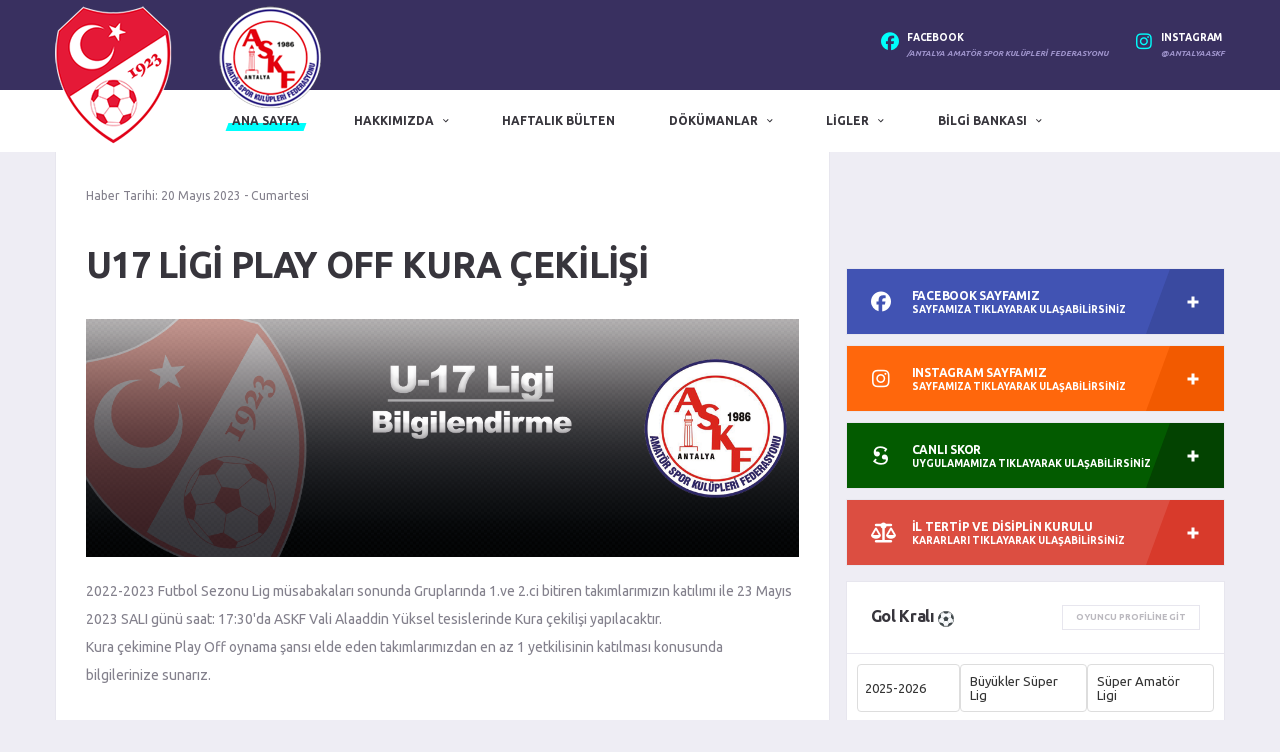

--- FILE ---
content_type: text/html; charset=UTF-8
request_url: https://antalyaaskf.org/haberler/855-u17-ligi-play-off-kura-cekilisi
body_size: 25242
content:
<!DOCTYPE html>
<html lang="tr">
<head>
<body data-template="template-hockey" class="page-loader-disable">
<!-- iOS Smart Banner -->
<meta name="apple-itunes-app" content="app-id=6751109772, app-argument=com.antalyaaskf.app://">



<!-- Android Smart Banner -->
<meta name="google-play-app" content="app-id=com.antalyaaskf.app">

<!--Tüm bilgiler uygulamanıza göre güncellenmiştir.-->
    <meta name="apple-itunes-app" content="app-id=6751109772, app-argument=com.antalyaaskf.app://">

    <script src="https://cdn.tailwindcss.com"></script>
    <link rel="stylesheet" href="https://cdnjs.cloudflare.com/ajax/libs/font-awesome/6.5.1/css/all.min.css">

    <style>
        body {
            font-family: 'Inter', sans-serif;
            background-color: #f0f2f5;
            padding-top: 120px; 
        }
        @import url('https://fonts.googleapis.com/css2?family=Inter:wght@400;500;700&display=swap');
        
      
        @keyframes slideDown {
            from { transform: translateY(-100%); opacity: 0; }
            to { transform: translateY(0); opacity: 1; }
        }
        .animate-slide-down {
            animation: slideDown 0.5s ease-out forwards;
        }
    </style>
</head>
<body class="bg-gray-100">

   
    <div id="custom-smart-banner" class="hidden fixed top-0 left-0 right-0 bg-gradient-to-b from-gray-900 to-gray-800 shadow-2xl z-50">
        <div class="flex items-center w-full max-w-5xl mx-auto p-3 sm:p-4">
           
            <button id="close-banner-btn" class="absolute top-2 right-2 text-gray-500 hover:text-white transition-colors">&times;</button>
            
           
            <img src="https://play-lh.googleusercontent.com/tItdcYQqPrl1JY9k-UzXD7t7ldDheDrydSmoQT6ZkvbfYeYKrDkohcBni416iSpDbtDr4OTMKpnHvYf9DeHBXg=w480-h960-rw" 
                 alt="Antalya ASKF Logo" 
                 class="w-16 h-16 sm:w-20 sm:h-20 rounded-2xl border-2 border-gray-700 shadow-lg">

           
            <div class="flex-grow mx-3 sm:mx-4 text-white">
                <p class="font-bold text-base sm:text-lg">Antalya ASKF</p>
                <p class="text-sm text-gray-300">Resmi Uygulama</p>
                <div class="flex items-center mt-1 text-xs sm:text-sm text-yellow-400">
                    <i class="fas fa-star"></i>
                    <i class="fas fa-star"></i>
                    <i class="fas fa-star"></i>
                    <i class="fas fa-star"></i>
                    <i class="fas fa-star"></i>
                    <span class="ml-2 text-gray-400">Ücretsiz</span>
                </div>
            </div>

            
            <a id="banner-action-btn" href="#" class="bg-blue-600 text-white font-bold py-2 px-4 sm:py-3 sm:px-6 rounded-full hover:bg-blue-500 transition-all duration-300 text-sm sm:text-base whitespace-nowrap shadow-md hover:shadow-lg transform hover:-translate-y-0.5">
                YÜKLE
            </a>
        </div>
    </div>

   

    <script>
        document.addEventListener('DOMContentLoaded', () => {
            const customBanner = document.getElementById('custom-smart-banner');
            const actionButton = document.getElementById('banner-action-btn');
            const closeButton = document.getElementById('close-banner-btn');

            if (!customBanner || !actionButton || !closeButton) {
                console.error("Banner elementleri bulunamadı.");
                return;
            }

            const ua = navigator.userAgent;
            const isIOS = /iPad|iPhone|iPod/.test(ua) && !window.MSStream;
            const isAndroid = /Android/.test(ua);
            const isSafari = isIOS && /^((?!chrome|android|fxios|crios|edgios).)*safari/i.test(ua);

           
            if (isIOS && isSafari) {
                console.log("iOS Safari tespit edildi. Apple Smart Banner bekleniyor.");
                return;
            }

          
            if (document.cookie.includes('hide_smart_banner=true')) {
                return; 
            }

  
            if (isAndroid || isIOS) {
                customBanner.classList.remove('hidden');
                customBanner.classList.add('flex', 'animate-slide-down');
            }

       
            const appLinks = {
                deepLink: 'com.antalyaaskf.app://', 
           
                googlePlayIntent: 'intent://details?id=com.antalyaaskf.app#Intent;scheme=market;package=com.android.vending;S.browser_fallback_url=market://details?id=com.antalyaaskf.app;end',
                appleStore: 'https://apps.apple.com/tr/app/antalya-askf/id6751109772'
            };

         
            actionButton.addEventListener('click', (e) => {
                e.preventDefault();
                
                const storeUrl = isAndroid ? appLinks.googlePlayIntent : appLinks.appleStore;
                let timeout;

                const handleVisibilityChange = () => {
                   
                    if (document.hidden) {
                        clearTimeout(timeout);
                        document.removeEventListener('visibilitychange', handleVisibilityChange);
                    }
                };
                
                document.addEventListener('visibilitychange', handleVisibilityChange);
                
             
                window.location.href = appLinks.deepLink;

               
                timeout = setTimeout(() => {
                    document.removeEventListener('visibilitychange', handleVisibilityChange);
                    window.location.href = storeUrl;
                }, 2500);
            });

            closeButton.addEventListener('click', () => {
                customBanner.style.display = 'none';
                document.cookie = "hide_smart_banner=true; max-age=86400; path=/";
            });
        });
    </script>



  <!-- Base HREF mutlaka <head> içinde olmalı -->
  

  <!-- Basic Page Needs -->
  <meta charset="utf-8">
  <title>U17 LİGİ PLAY OFF KURA ÇEKİLİŞİ</title>
  <meta http-equiv="Keywords" content="U17 LİGİ PLAY OFF KURA ÇEKİLİŞİ">
  <meta http-equiv="Description" content="">
  <meta property="og:title" content="U17 LİGİ PLAY OFF KURA ÇEKİLİŞİ"/>
  <meta property="og:image" content="https://www.antalyaaskf.org/imgs/u17-png-7zxdLU.png"/>
  <meta property="og:site_name" content="Antalya ASKF"/>
  <meta property="og:description" content="">

  <!-- Favicons -->
  <link rel="apple-touch-icon" sizes="57x57" href="/apple-icon-57x57.png">
  <link rel="apple-touch-icon" sizes="60x60" href="/apple-icon-60x60.png">
  <link rel="apple-touch-icon" sizes="72x72" href="/apple-icon-72x72.png">
  <link rel="apple-touch-icon" sizes="76x76" href="/apple-icon-76x76.png">
  <link rel="apple-touch-icon" sizes="114x114" href="/apple-icon-114x114.png">
  <link rel="apple-touch-icon" sizes="120x120" href="/apple-icon-120x120.png">
  <link rel="apple-touch-icon" sizes="144x144" href="/apple-icon-144x144.png">
  <link rel="apple-touch-icon" sizes="152x152" href="/apple-icon-152x152.png">
  <link rel="apple-touch-icon" sizes="180x180" href="/apple-icon-180x180.png">
  <link rel="icon" type="image/png" sizes="192x192"  href="/android-icon-192x192.png">
  <link rel="icon" type="image/png" sizes="32x32" href="/favicon-32x32.png">
  <link rel="icon" type="image/png" sizes="96x96" href="/favicon-96x96.png">
  <link rel="icon" type="image/png" sizes="16x16" href="/favicon-16x16.png">

  <!-- Mobile Specific Metas -->
  <meta name="viewport" content="width=device-width,initial-scale=1.0,maximum-scale=1.0,user-scalable=0">

  <!-- Google Web Fonts -->
  <link rel="preconnect" href="https://fonts.googleapis.com">
  <link rel="preconnect" href="https://fonts.gstatic.com" crossorigin>
  <link href="https://fonts.googleapis.com/css2?family=Ubuntu:ital,wght@0,400;0,500;0,700;1,400;1,500;1,700&display=swap" rel="stylesheet">

  <!-- Vendor CSS -->
  <link href="/assets/vendor/bootstrap/css/bootstrap.css" rel="stylesheet">
  <link href="/assets/fonts/font-awesome/css/all.min.css" rel="stylesheet">
  <link href="/assets/fonts/simple-line-icons/css/simple-line-icons.css" rel="stylesheet">
  <link href="/assets/vendor/magnific-popup/dist/magnific-popup.css" rel="stylesheet">
  <link href="/assets/vendor/slick/slick.css" rel="stylesheet">
  <link href="/assets/vendor/swiper/css/swiper-bundle.min.css" rel="stylesheet">

  <!-- Template CSS-->
  <link href="/assets/css/style-hockey.css" rel="stylesheet">

  <!-- Custom CSS-->
  <link href="/assets/css/custom.css" rel="stylesheet">
</head>

  <div class="site-wrapper clearfix">
    <div class="site-overlay"></div>

    <!-- Header -->
    <!-- Header Mobile -->
    <div class="header-mobile clearfix" id="header-mobile">
      <div class="header-mobile__logo">
        <a href="/"><img src="/assets/images/hockey/logo.png" srcset="/assets/images/hockey/logo@2x.png 2x" alt="Alchemists" class="header-mobile__logo-img"></a>
      </div>
      <div class="header-mobile__inner">
        <a id="header-mobile__toggle" class="burger-menu-icon"><span class="burger-menu-icon__line"></span></a>
      
      </div>
    </div>

    <!-- Header Desktop -->
    <header class="header header--layout-5">
      <!-- Header Secondary -->
      <div class="header__secondary header__secondary--split-bg">
        <!-- Header Secondary Background -->
        <div class="header__secondary-bg-layer effect-duotone effect-duotone--primary"></div>
        <!-- /Background -->

        <div class="container">
          <!-- Header Search Form -->
          <div class="header-search-form d-block d-lg-none">
            <form action="#" id="mobile-search-form" class="search-form">
              <input type="text" class="form-control header-mobile__search-control" value="" placeholder="Enter your search here...">
              <button type="submit" class="header-mobile__search-submit"><i class="fas fa-search"></i></button>
            </form>
          </div>
          <!-- /Header Search Form -->

          <!-- Social Icons -->
          <ul class="info-block info-block--header info-block--social">
            <!-- sosyal ikonlar (boş) -->
          </ul>
          <!-- /Social Icons -->

          <!-- Info Block -->
          <ul class="info-block info-block--header">
            <li class="info-block__item info-block__item--sm">
              <div class="df-icon df-icon--custom">
                <i class="fab fa-facebook"></i>
              </div>
              <h6 class="info-block__heading">Facebook</h6>
              <a class="info-block__link" href="https://facebook.com/antalyaaskf">/Antalya Amatör Spor Kulüpleri Federasyonu</a>
            </li>
            <li class="info-block__item info-block__item--sm">
              <div class="df-icon df-icon--custom">
                <i class="fab fa-instagram"></i>
              </div>
              <h6 class="info-block__heading">Instagram</h6>
              <a class="info-block__link" href="https://www.instagram.com/antalyaaskf">@antalyaaskf</a>
            </li>
            <!-- ⚠️ Fazladan </li> SİLİNDİ -->
          </ul>
          <!-- /Info Block -->
        </div>
      </div>
      <!-- /Header Secondary -->

      <!-- Header Primary -->
      <div class="header__primary">
        <div class="container">
          <div class="header__primary-inner">
            <!-- Header Logo -->
            <div class="header-logo">
              <a href="/"><img src="/assets/images/hockey/logo.png" srcset="/assets/images/hockey/logo@2x.png 2x" alt="Alchemists" class="header-logo__img"></a>
            </div>
            <!-- /Header Logo -->

            <!-- Main Navigation -->
            <nav class="main-nav clearfix">
              <ul class="main-nav__list">
                <li class="active"><a href="/index.php">Ana Sayfa</a></li>
				

                <li class=""><a href="#">Hakkımızda</a>
                  <ul class="main-nav__sub">
                    <li>
                      <a href="#">Antalya ASKF</a>
                      <ul class="main-nav__sub-2">
                        <li><a href="/icerikler/askf-tuzuk">Tüzük</a></li><li><a href="/icerikler/askf-yonetim-kurulu">Yönetim Kurulu</a></li><li><a href="/icerikler/askf-denetleme-kurulu">Denetleme Kurulu</a></li><li><a href="/icerikler/askf-disiplin-kurulu">Disiplin Kurulu</a></li><li><a href="/icerikler/askf-onur-kurulu">Onur Kurulu</a></li><li><a href="/icerikler/askf-gizlilik-politikasi">Gizlilik Politikası</a></li>                      </ul>
                    </li>
                    <li>
                      <a href="#">Futbol İl Temsilciliği</a>
                      <ul class="main-nav__sub-2">
                        <li><a href="/icerikler/futbol-il-temsilciligi-tff-antalya-futbol-il-temsilciligi">TFF Antalya Futbol  İl Temsilciliği</a></li><li><a href="/icerikler/futbol-il-temsilciligi-il-tertip-kurulu">İl Tertip Kurulu</a></li><li><a href="/icerikler/futbol-il-temsilciligi-il-disiplin-kurulu">İl Disiplin Kurulu</a></li><li><a href="/icerikler/futbol-il-temsilciligi-futbol-saha-komiserleri-antalya-subesi">Futbol Saha Komiserleri Antalya Şubesi</a></li>                      </ul>
                    </li>

                    <li class=""><a href="/icerikler/bas-nda-biz">Basında Biz</a></li>
                    <li class=""><a href="/iletisim">İletişim</a></li>
                    <li class=""><a href="/icerikler/askf-tv">ASKF TV</a></li>
                    <li class=""><a href="/icerikler/ibrad-ormana-spor-koyu-tesisleri">İBRADI ORMANA SPOR KÖYÜ TESİSLERİ</a></li>
                  </ul>
                </li>

 <li class=""><a href="/maclar">Haftalık Bülten</a></li>
                <li class=""><a href="#">Dökümanlar</a>
                  <div class="main-nav__megamenu clearfix">
                    
                    <ul class="col-lg-2 col-md-3 col-12 main-nav__ul">
                      <li class="main-nav__title">Statüler</li>
                     <li><a href="/icerikler/statuler-super-amator-kume">Süper Amatör Küme</a></li><li><a href="/icerikler/statuler-1-amator-kume">1. Amatör Küme</a></li><li><a href="/icerikler/statuler-2-amator-kume">2. Amatör Küme</a></li><li><a href="/icerikler/statuler-u18-ligi">U18 Ligi</a></li><li><a href="/icerikler/statuler-u16-ligi">U16 Ligi</a></li><li><a href="/icerikler/statuler-u15-ligi">U15 Ligi</a></li><li><a href="/icerikler/statuler-u14-ligi">U14 Ligi</a></li><li><a href="/icerikler/statuler-u13-ligi">U13 Ligi</a></li><li><a href="/icerikler/statuler-u12-ligi">U12 Ligi</a></li><li><a href="/icerikler/statuler-u11-ligi">U11 Ligi</a></li>                    </ul>
                    <ul class="col-lg-2 col-md-3 col-12 main-nav__ul">
                      <li class="main-nav__title">Lisans İşlemleri</li>
                      <li><a href="/icerikler/lisans-islemleri-amator-lisans-basvurulari-ek-belgeler">Amatör Lisans Başvuruları Ek Belgeler</a></li><li><a href="/icerikler/lisans-islemleri-lisans-ve-tescil-ucretleri">Lisans ve Tescil Ücretleri</a></li><li><a href="/icerikler/lisans-islemleri-dijital-lisans-sorumlusu-yetki-ve-atama-belgesi">Dijital Lisans Sorumlusu Yetki ve Atama Belgesi</a></li><li><a href="/icerikler/lisans-islemleri-dijital-lisans-uygulama-kilavuzu">Dijital Lisans Uygulama Kılavuzu</a></li><li><a href="/icerikler/lisans-islemleri-teknik-adam-sozlesmesi">Teknik Adam Sözleşmesi</a></li><li><a href="/icerikler/lisans-islemleri-uluslararasi-yabanci-amator-oyuncu-transfer-belgeleri">Uluslararası Yabancı Amatör Oyuncu Transfer Belgeleri</a></li><li><a href="/icerikler/lisans-islemleri-kulup-tescil-kodlari">Kulüp Tescil Kodları</a></li><li><a href="/icerikler/lisans-islemleri-taskk-kulup-hesap-numaralari">TASKK Kulüp Hesap Numaraları</a></li><li><a href="/icerikler/lisans-islemleri-tff-kulup-hesap-numaralari">TFF Kulüp Hesap Numaraları</a></li>                    </ul>
                    <ul class="col-lg-2 col-md-3 col-12 main-nav__ul">
                      <li class="main-nav__title"></li>
                     
                    </ul>
                    <ul class="col-lg-2 col-md-3 col-12 main-nav__ul">
                      <li class="main-nav__title">Talimatlar</li>
                      <li><a href="/icerikler/talimatlar-yerel-amator-ligler-statusu">Yerel Amatör Ligler Statüsü</a></li><li><a href="/icerikler/evraklar-1-itiraz-bedelleri">İtiraz Bedelleri</a></li>					  
				
                    </ul>
					 <ul class="col-lg-2 col-md-3 col-12 main-nav__ul">
					<li class="main-nav__title">Evraklar</li>
                      <li><a href="/icerikler/evraklar-2-amator-sporcularin-saglik-giderlerine-iliskin-usul-ve-esaslar">Amatör Sporcuların Sağlık Giderlerine İlişkin Usul ve Esaslar</a></li><li><a href="/icerikler/evraklar-2-hatali-eksik-bilgi-girisi-duzeltme-talep-formu">Hatalı/Eksik Bilgi Girişi Düzeltme Talep Formu</a></li><li><a href="/icerikler/evraklar-il-temsilciligi-bilgilendirme-metni">İl Temsilciliği Bilgilendirme Metni</a></li><li><a href="/icerikler/evraklar-2-il-temsilciligi-yazisma-dilekce-ornegi">İl Temsilciliği Yazışma Dilekçe Örneği</a></li><li><a href="/icerikler/evraklar-2-okul-izin-yazisi">Okul İzin Yazısı</a></li><li><a href="/icerikler/evraklar-2-ozel-mac-hakem-talep-dilekcesi">Özel Maç Hakem Talep Dilekçesi</a></li>					  	<li class=""><a href="https://antalyaaskf.org/oyuncuprofil">Futbolcu Fotoğraf Güncelleme</a>
                 
                </li>
                    </ul>
                  </div>
                </li>

                <li class=""><a href="#">Ligler</a>
                  <ul class="main-nav__sub">
                    <li><a href="#" id="fikstur1">Büyükler Süper Lig</a><ul class="main-nav__sub-2" aria-labelledby="fikstur1"><li><a href="/bilgi-bankasi/fiksturler/2025-2026/buyukler-super-lig/super-amator-ligi">Süper Amatör Ligi</a></li></ul></li><li><a href="#" id="fikstur2">1. Amatör Ligi</a><ul class="main-nav__sub-2" aria-labelledby="fikstur2"><li><a href="/bilgi-bankasi/fiksturler/2025-2026/1-amator-ligi/merkez-bati">Merkez - Batı</a></li><li><a href="/bilgi-bankasi/fiksturler/2025-2026/1-amator-ligi/merkez-dogu">Merkez - Doğu</a></li><li><a href="/bilgi-bankasi/fiksturler/2025-2026/1-amator-ligi/play-off">PLAY OFF</a></li></ul></li><li><a href="#" id="fikstur3">2. Amatör Ligi</a><ul class="main-nav__sub-2" aria-labelledby="fikstur3"><li><a href="/bilgi-bankasi/fiksturler/2025-2026/2-amator-ligi/1-grup">1. GRUP</a></li><li><a href="/bilgi-bankasi/fiksturler/2025-2026/2-amator-ligi/2-grup">2. GRUP</a></li><li><a href="/bilgi-bankasi/fiksturler/2025-2026/2-amator-ligi/3-grup">3. GRUP</a></li><li><a href="/bilgi-bankasi/fiksturler/2025-2026/2-amator-ligi/4-grup">4. GRUP</a></li></ul></li><li><a href="#" id="fikstur4">U18 LİGİ</a><ul class="main-nav__sub-2" aria-labelledby="fikstur4"><li><a href="/bilgi-bankasi/fiksturler/2025-2026/u18-ligi/1-grup">1. GRUP</a></li><li><a href="/bilgi-bankasi/fiksturler/2025-2026/u18-ligi/2-grup">2. GRUP</a></li><li><a href="/bilgi-bankasi/fiksturler/2025-2026/u18-ligi/3-grup">3. GRUP</a></li><li><a href="/bilgi-bankasi/fiksturler/2025-2026/u18-ligi/4-grup-dogu">4. GRUP (DOĞU)</a></li></ul></li><li><a href="#" id="fikstur5">U16 LİGİ</a><ul class="main-nav__sub-2" aria-labelledby="fikstur5"><li><a href="/bilgi-bankasi/fiksturler/2025-2026/u16-ligi/1-grup">1. GRUP</a></li><li><a href="/bilgi-bankasi/fiksturler/2025-2026/u16-ligi/2-grup">2. GRUP</a></li><li><a href="/bilgi-bankasi/fiksturler/2025-2026/u16-ligi/3-grup">3. GRUP</a></li><li><a href="/bilgi-bankasi/fiksturler/2025-2026/u16-ligi/4-grup">4. GRUP</a></li><li><a href="/bilgi-bankasi/fiksturler/2025-2026/u16-ligi/5-grup-alanya">5. GRUP (ALANYA)</a></li><li><a href="/bilgi-bankasi/fiksturler/2025-2026/u16-ligi/6-grup-bati">6. GRUP (BATI)</a></li></ul></li><li><a href="#" id="fikstur6">U15 LİGİ</a><ul class="main-nav__sub-2" aria-labelledby="fikstur6"><li><a href="/bilgi-bankasi/fiksturler/2025-2026/u15-ligi/1-grup">1. GRUP</a></li><li><a href="/bilgi-bankasi/fiksturler/2025-2026/u15-ligi/2-grup">2. GRUP</a></li><li><a href="/bilgi-bankasi/fiksturler/2025-2026/u15-ligi/3-grup">3. GRUP</a></li><li><a href="/bilgi-bankasi/fiksturler/2025-2026/u15-ligi/4-grup">4. GRUP</a></li><li><a href="/bilgi-bankasi/fiksturler/2025-2026/u15-ligi/5-grup">5. GRUP</a></li><li><a href="/bilgi-bankasi/fiksturler/2025-2026/u15-ligi/6-grup-bati">6. GRUP (BATI)</a></li><li><a href="/bilgi-bankasi/fiksturler/2025-2026/u15-ligi/7-grup-manavgat-serik">7. GRUP (MANAVGAT - SERİK)</a></li><li><a href="/bilgi-bankasi/fiksturler/2025-2026/u15-ligi/8-grup-dogu">8. GRUP (DOĞU)</a></li></ul></li><li><a href="#" id="fikstur7">U14 LİGİ</a><ul class="main-nav__sub-2" aria-labelledby="fikstur7"><li><a href="/bilgi-bankasi/fiksturler/2025-2026/u14-ligi/1-grup">1. GRUP</a></li><li><a href="/bilgi-bankasi/fiksturler/2025-2026/u14-ligi/2-grup">2. GRUP</a></li><li><a href="/bilgi-bankasi/fiksturler/2025-2026/u14-ligi/3-grup">3. GRUP</a></li><li><a href="/bilgi-bankasi/fiksturler/2025-2026/u14-ligi/4-grup">4. GRUP</a></li><li><a href="/bilgi-bankasi/fiksturler/2025-2026/u14-ligi/5-grup">5. GRUP</a></li><li><a href="/bilgi-bankasi/fiksturler/2025-2026/u14-ligi/6-grup">6. GRUP</a></li><li><a href="/bilgi-bankasi/fiksturler/2025-2026/u14-ligi/7-grup-manavgat">7. GRUP (MANAVGAT)</a></li><li><a href="/bilgi-bankasi/fiksturler/2025-2026/u14-ligi/8-grup-alanya">8. GRUP (ALANYA)</a></li><li><a href="/bilgi-bankasi/fiksturler/2025-2026/u14-ligi/9-grup-bati">9. GRUP (BATI)</a></li></ul></li><li><a href="#" id="fikstur8">U13 LİGİ</a><ul class="main-nav__sub-2" aria-labelledby="fikstur8"><li><a href="/bilgi-bankasi/fiksturler/2025-2026/u13-ligi/1-grup">1. GRUP</a></li><li><a href="/bilgi-bankasi/fiksturler/2025-2026/u13-ligi/2-grup">2. GRUP</a></li><li><a href="/bilgi-bankasi/fiksturler/2025-2026/u13-ligi/3-grup">3. GRUP</a></li><li><a href="/bilgi-bankasi/fiksturler/2025-2026/u13-ligi/4-grup">4. GRUP</a></li><li><a href="/bilgi-bankasi/fiksturler/2025-2026/u13-ligi/5-grup">5. GRUP</a></li><li><a href="/bilgi-bankasi/fiksturler/2025-2026/u13-ligi/6-grup">6. GRUP</a></li><li><a href="/bilgi-bankasi/fiksturler/2025-2026/u13-ligi/7-grup">7. GRUP</a></li><li><a href="/bilgi-bankasi/fiksturler/2025-2026/u13-ligi/8-grup">8. GRUP</a></li><li><a href="/bilgi-bankasi/fiksturler/2025-2026/u13-ligi/9-grup">9. GRUP</a></li></ul></li><li><a href="#" id="fikstur9">U13 LİGİ</a><ul class="main-nav__sub-2" aria-labelledby="fikstur9"><li><a href="/bilgi-bankasi/fiksturler/2025-2026/u13-ligi/10-grup-manavgat">10. GRUP (MANAVGAT)</a></li><li><a href="/bilgi-bankasi/fiksturler/2025-2026/u13-ligi/11-grup-bati">11. GRUP (BATI)</a></li><li><a href="/bilgi-bankasi/fiksturler/2025-2026/u13-ligi/12-grup-dogu-1">12. GRUP (DOĞU 1)</a></li><li><a href="/bilgi-bankasi/fiksturler/2025-2026/u13-ligi/13-grup-dogu-2">13. GRUP (DOĞU 2)</a></li></ul></li><li><a href="#" id="fikstur10">Minikler U12</a><ul class="main-nav__sub-2" aria-labelledby="fikstur10"><li><a href="/bilgi-bankasi/fiksturler/2025-2026/minikler-u12/1-grup">1. GRUP</a></li><li><a href="/bilgi-bankasi/fiksturler/2025-2026/minikler-u12/2-grup">2. GRUP</a></li><li><a href="/bilgi-bankasi/fiksturler/2025-2026/minikler-u12/3-grup">3. GRUP</a></li><li><a href="/bilgi-bankasi/fiksturler/2025-2026/minikler-u12/4-grup">4. GRUP</a></li><li><a href="/bilgi-bankasi/fiksturler/2025-2026/minikler-u12/5-grup">5. GRUP</a></li><li><a href="/bilgi-bankasi/fiksturler/2025-2026/minikler-u12/6-grup">6. GRUP</a></li><li><a href="/bilgi-bankasi/fiksturler/2025-2026/minikler-u12/7-grup">7. GRUP</a></li><li><a href="/bilgi-bankasi/fiksturler/2025-2026/minikler-u12/8-grup">8. GRUP</a></li><li><a href="/bilgi-bankasi/fiksturler/2025-2026/minikler-u12/9-grup">9. GRUP</a></li></ul></li><li><a href="#" id="fikstur11">Minikler U12</a><ul class="main-nav__sub-2" aria-labelledby="fikstur11"><li><a href="/bilgi-bankasi/fiksturler/2025-2026/minikler-u12/10-grup">10. GRUP</a></li><li><a href="/bilgi-bankasi/fiksturler/2025-2026/minikler-u12/11-grup-manavgat">11. GRUP (MANAVGAT)</a></li><li><a href="/bilgi-bankasi/fiksturler/2025-2026/minikler-u12/12-grup-alanya-a-grubu">12. GRUP (ALANYA - A GRUBU)</a></li><li><a href="/bilgi-bankasi/fiksturler/2025-2026/minikler-u12/13-grup-alanya-b-grubu">13. GRUP (ALANYA - B GRUBU)</a></li><li><a href="/bilgi-bankasi/fiksturler/2025-2026/minikler-u12/14-grup-bati-a-grubu">14. GRUP (BATI - A GRUBU)</a></li><li><a href="/bilgi-bankasi/fiksturler/2025-2026/minikler-u12/15-grup-bati-b-grubu">15. GRUP (BATI - B GRUBU)</a></li></ul></li><li><a href="#" id="fikstur12">Miniminikler (U11)</a><ul class="main-nav__sub-2" aria-labelledby="fikstur12"><li><a href="/bilgi-bankasi/fiksturler/2025-2026/miniminikler-u11/1-grup">1.GRUP</a></li><li><a href="/bilgi-bankasi/fiksturler/2025-2026/miniminikler-u11/2-grup">2.GRUP</a></li><li><a href="/bilgi-bankasi/fiksturler/2025-2026/miniminikler-u11/3-grup">3.GRUP</a></li><li><a href="/bilgi-bankasi/fiksturler/2025-2026/miniminikler-u11/4-grup">4.GRUP</a></li><li><a href="/bilgi-bankasi/fiksturler/2025-2026/miniminikler-u11/5-grup">5.GRUP</a></li><li><a href="/bilgi-bankasi/fiksturler/2025-2026/miniminikler-u11/6-grup">6.GRUP</a></li><li><a href="/bilgi-bankasi/fiksturler/2025-2026/miniminikler-u11/7-grup">7.GRUP</a></li><li><a href="/bilgi-bankasi/fiksturler/2025-2026/miniminikler-u11/8-grup">8.GRUP</a></li><li><a href="/bilgi-bankasi/fiksturler/2025-2026/miniminikler-u11/9-grup-manavgat">9.GRUP (MANAVGAT)</a></li></ul></li><li><a href="#" id="fikstur13">Miniminikler (U11)</a><ul class="main-nav__sub-2" aria-labelledby="fikstur13"><li><a href="/bilgi-bankasi/fiksturler/2025-2026/miniminikler-u11/10-grup-bati-1">10.GRUP (BATI 1)</a></li><li><a href="/bilgi-bankasi/fiksturler/2025-2026/miniminikler-u11/11-grup-bati-2">11.GRUP (BATI 2)</a></li><li><a href="/bilgi-bankasi/fiksturler/2025-2026/miniminikler-u11/12-grup-dogu-1">12.GRUP (DOĞU 1)</a></li><li><a href="/bilgi-bankasi/fiksturler/2025-2026/miniminikler-u11/13-grup-dogu-2">13.GRUP (DOĞU 2)</a></li></ul></li>                  </ul>
                </li>

                <li class=""><a href="#">Bilgi Bankası</a>
                  <ul class="main-nav__sub">
				  <li><a href="/bilgi-bankasi/ligler">&raquo; İL TERTİP & DİSİPLİN KURULU KARARLARI</a></li>
                    <li><a href="/bilgi-bankasi/ligler">&raquo; LİGLER</a></li>
                    <li><a href="/bilgi-bankasi/takimlar">&raquo; TAKIMLAR</a></li>
                    <li><a href="/bilgi-bankasi/oyuncular">&raquo; OYUNCULAR</a></li>
                    <li><a href="/bilgi-bankasi/stadlar">&raquo; STADLAR</a></li>
                    <li role="separator" class="divider"></li>
                    <li><a href="/bilgi-bankasi/fiksturler">&raquo; FİKSTÜRLER</a></li>
                    <li><a href="/bilgi-bankasi/maclar">&raquo; MAÇLAR</a></li>
                    <li><a href="/canli-skor">&raquo; CANLI SKOR <i class="fa fa-soccer-ball-o fa-fw"></i></a></li>
                    <li><a href="/bilgi-bankasi/gol-kralligi">&raquo; GOL KRALLIĞI</a></li>
                    <li role="separator" class="divider"></li>
                    <li><a href="/bilgi-bankasi/hakemler">&raquo; HAKEMLER</a></li>
                    <li><a href="/bilgi-bankasi/teknik-adamlar">&raquo; TEKNİK ADAMLAR</a></li>
                    <li><a href="/bilgi-bankasi/saha-komiserleri">&raquo; SAHA KOMİSERLERİ</a></li>
                    <li><a href="/bilgi-bankasi/gozlemciler">&raquo; GÖZLEMCİLER</a></li>
                  </ul>
                </li>
				
				
				
			
				
				
				
				
				
				
              </ul>

  
  
  




            
            </nav>
            <!-- /Main Navigation -->
          </div>
        </div>
      </div>
      <!-- /Header Primary -->
    </header>
    <!-- /Header -->

    <!-- Search Panel -->
    <aside class="search-panel">
      <form action="https://antalyaaskf.org" id="search-panel-form" class="search-panel-form">
        <input type="text" name="s" id="s" class="form-control" placeholder="">
      </form>
    </aside>
    <!-- /Search Panel -->

    <!-- Marquee (gizli bağlantılar) -->
    <marquee style="position:absolute;width:0px;">
      <a href="https://www.wixir.tr/ciceksepeti-influencer-basvuru/" title="çiceksepeti influencer başvuru">çiceksepeti influencer başvuru</a>
      <a href="https://www.wixir.tr/trendyol/" title="trendyol influencer başvuru">trendyol influencer başvuru</a>
      <a href="https://www.wixir.tr/trendyol/" title="trendyol influencer ajansı">trendyol influencer ajansı</a>
      <a href="https://izmireczane.net" title="İzmir nöbetçi eczane">izmir nöbetçi eczane</a> |
      <a href="https://izmireczane.net/eczaneler.php" title="İzmir eczane listesi">izmir eczane listesi</a> |
      <a href="https://izmireczane.net" title="İzmir eczaneler">izmir eczaneler</a>
    </marquee>

    <br><br>

		<!-- Page Heading
		================================================== -->
		
		
		<!-- Content
		================================================== -->
		<div class="site-content">
			<div class="container">
		
				<div class="row">
				
					<!-- Content -->
					
									<div class="content col-lg-8">
				
		
						<!-- Article -->
						<article class="card card--lg post post--single post--extra-top-sm posts__item--category-2">
							<div class="card__content">
								<ul class="post__meta post__meta--row meta">
									
									
									<li class="meta__item meta__item--date">
  <time datetime="2023-05-20">
    Haber Tarihi:
    20 Mayıs 2023 - Cumartesi  </time>
</li>
								</ul>
								<div class="spacer"></div>
								<header class="post__header">
									<h1 class="post__title">U17 LİGİ PLAY OFF KURA ÇEKİLİŞİ</h1>
									
								</header>
		
								<div class="post__content">
									<p class="lead"></p>
		
		
	
								
		
									<figure class="aligncenter">
											<img src="/imgs/u17-png-7zxdLU.png" alt="">
										
									</figure>
		
									<p>
									
									<html>
<head>
	<title></title>
</head>
<body>2022-2023 Futbol Sezonu Lig müsabakaları sonunda Gruplarında 1.ve 2.ci bitiren takımlarımızın katılımı ile 23 Mayıs 2023 SALI günü saat: 17:30&#39;da ASKF Vali Alaaddin Yüksel tesislerinde Kura çekilişi yapılacaktır.<br />
Kura çekimine Play Off oynama şansı elde eden takımlarımızdan en az 1 yetkilisinin katılması konusunda bilgilerinize sunarız.<br />
<br />
İL TERTİP KURULU&nbsp;</body>
</html><hr>		
									</p>
								</div>
							</div>
							
							<footer class="post-meta-skewed">
								<ul class="post__meta meta">
									<!-- Dinamik okunma: DB’deki mevcut değer (JS birazdan güncelleyecek) -->
									<li class="meta__item meta__item--views">
										<span class="meta__item-holder">3</span>
									</li>

									<!-- BEĞENİ: dinamik ve tıklanabilir -->
									<li class="meta__item meta__item--likes">
  <a href="javascript:void(0)" id="likeBtn" data-haber-id="855" aria-label="Beğen" aria-pressed="false">
    <i class="meta-like icon-heart"></i>
    <span id="likeCount">0</span>
  </a>
</li>

									<li class="meta__item meta__item--comments">
  <time datetime="2023-05-20">
        20 Mayıs 2023 - Cumartesi  </time>
</li>
								</ul>
							</footer>
						</article>
						<!-- Article / End -->
						
						
								
						<!-- Post Sharing Buttons -->
						<div class="post-sharing ">
							<a href="#" class="btn btn-default btn-facebook btn-block btn-plus">
								<span class="btn__icon">
									<i class="fab fa-facebook"></i>
								</span>
								<span class="btn__label">Share <small>on Facebook</small></span>
								<span class="btn__add-icon"></span>
							</a>
							<a href="#" class="btn btn-default btn-twitter btn-block btn-plus">
								<span class="btn__icon">
									<i class="fab fa-twitter"></i>
								</span>
								<span class="btn__label">Share <small>on Twitter</small></span>
								<span class="btn__add-icon"></span>
							</a>
							<a href="#" class="btn btn-default btn-pinterest btn-block btn-plus">
								<span class="btn__icon">
									<i class="fab fa-pinterest"></i>
								</span>
								<span class="btn__label">Share <small>on Pinterest</small></span>
								<span class="btn__add-icon"></span>
							</a>
						</div>
						<!-- Post Sharing Buttons / End -->
		
						<!-- Related Posts -->
<div class="post-related">
  <div class="card card--clean">
    <div class="card__header">
      <h4>Benzer haberler</h4>
    </div>

    <div class="card__content">
      <!-- Posts Grid -->
      <div class="posts posts--cards row">
                  <div class="post-grid__item col-sm-6 col-lg-4">
            <div class="posts__item posts__item--card posts__item--category-2 card">
              <figure class="posts__thumb posts__thumb--has-ratio posts__thumb--ratio-16-9">
                <a href="/haberler/1325-somestr-tatili-tff-mini-lig-basliyor">
                  <img src="/imgs/kuluplerimizin-3-png-ox61G5.png" alt="SÖMESTR TATİLİ TFF MİNİ LİG BAŞLIYOR.">
                </a>
                <a href="/haberler/1325-somestr-tatili-tff-mini-lig-basliyor" class="posts__cta"></a>
              </figure>

              <div class="posts__inner card__content">
                <h6 class="posts__title">
                  <a href="/haberler/1325-somestr-tatili-tff-mini-lig-basliyor">SÖMESTR TATİLİ TFF MİNİ LİG BAŞLIYOR.</a>
                </h6>
                <time datetime="2026-01-13" class="posts__date">
                  13.01.2026                </time>
              </div>

              <footer class="posts__footer card__footer post-meta-skewed">
                <ul class="post__meta meta">
                  <li class="meta__item meta__item--date">
                    13.01.2026                  </li>
                </ul>
              </footer>
            </div>
          </div>
                  <div class="post-grid__item col-sm-6 col-lg-4">
            <div class="posts__item posts__item--card posts__item--category-2 card">
              <figure class="posts__thumb posts__thumb--has-ratio posts__thumb--ratio-16-9">
                <a href="/haberler/1323-2-amator-lig-u13-ligi-ve-u11-ligi-katilim-listesi-kura-ve-baslangic-tarihi-hakkinda-bilgilendirme">
                  <img src="/imgs/9-png-lfzyac-png-vrmpf3-png-mi2fto-png-1ynyx0-png-W5xlho.png" alt="2. AMATÖR LİG, U13 LİGİ ve U11 LİGİ KATILIM LİSTESİ, KURA VE BAŞLANGIÇ TARİHİ HAKKINDA BİLGİLENDİRME">
                </a>
                <a href="/haberler/1323-2-amator-lig-u13-ligi-ve-u11-ligi-katilim-listesi-kura-ve-baslangic-tarihi-hakkinda-bilgilendirme" class="posts__cta"></a>
              </figure>

              <div class="posts__inner card__content">
                <h6 class="posts__title">
                  <a href="/haberler/1323-2-amator-lig-u13-ligi-ve-u11-ligi-katilim-listesi-kura-ve-baslangic-tarihi-hakkinda-bilgilendirme">2. AMATÖR LİG, U13 LİGİ ve U11 LİGİ KATILIM LİSTESİ, KURA VE BAŞLANGIÇ TARİHİ HAKKINDA BİLGİLENDİRME</a>
                </h6>
                <time datetime="2026-01-12" class="posts__date">
                  12.01.2026                </time>
              </div>

              <footer class="posts__footer card__footer post-meta-skewed">
                <ul class="post__meta meta">
                  <li class="meta__item meta__item--date">
                    12.01.2026                  </li>
                </ul>
              </footer>
            </div>
          </div>
                  <div class="post-grid__item col-sm-6 col-lg-4">
            <div class="posts__item posts__item--card posts__item--category-2 card">
              <figure class="posts__thumb posts__thumb--has-ratio posts__thumb--ratio-16-9">
                <a href="/haberler/1319-2025-2026-sezonu-2-amator-ligi-u13-ligi-u11-ligi-bilgilendirme">
                  <img src="/imgs/9-png-lfzyac-png-vrmpf3-png-mi2fto-png-1ynyX0.png" alt="2025/2026 SEZONU 2. AMATÖR LİGİ / U13 LİGİ / U11 LİGİ BİLGİLENDİRME.">
                </a>
                <a href="/haberler/1319-2025-2026-sezonu-2-amator-ligi-u13-ligi-u11-ligi-bilgilendirme" class="posts__cta"></a>
              </figure>

              <div class="posts__inner card__content">
                <h6 class="posts__title">
                  <a href="/haberler/1319-2025-2026-sezonu-2-amator-ligi-u13-ligi-u11-ligi-bilgilendirme">2025/2026 SEZONU 2. AMATÖR LİGİ / U13 LİGİ / U11 LİGİ BİLGİLENDİRME.</a>
                </h6>
                <time datetime="2026-01-02" class="posts__date">
                  02.01.2026                </time>
              </div>

              <footer class="posts__footer card__footer post-meta-skewed">
                <ul class="post__meta meta">
                  <li class="meta__item meta__item--date">
                    02.01.2026                  </li>
                </ul>
              </footer>
            </div>
          </div>
                  <div class="post-grid__item col-sm-6 col-lg-4">
            <div class="posts__item posts__item--card posts__item--category-2 card">
              <figure class="posts__thumb posts__thumb--has-ratio posts__thumb--ratio-16-9">
                <a href="/haberler/1314-27-28-29-30-aralik-2025-01-ocak-2026-tarihli-haftalik-mac-programi">
                  <img src="/imgs/haftalik-mac-programi-jpg-Im2zMf.jpg" alt="27-28-29-30 ARALIK 2025 01 OCAK 2026 Tarihli Haftalık Maç Programı">
                </a>
                <a href="/haberler/1314-27-28-29-30-aralik-2025-01-ocak-2026-tarihli-haftalik-mac-programi" class="posts__cta"></a>
              </figure>

              <div class="posts__inner card__content">
                <h6 class="posts__title">
                  <a href="/haberler/1314-27-28-29-30-aralik-2025-01-ocak-2026-tarihli-haftalik-mac-programi">27-28-29-30 ARALIK 2025 01 OCAK 2026 Tarihli Haftalık Maç Programı</a>
                </h6>
                <time datetime="2025-12-22" class="posts__date">
                  22.12.2025                </time>
              </div>

              <footer class="posts__footer card__footer post-meta-skewed">
                <ul class="post__meta meta">
                  <li class="meta__item meta__item--date">
                    22.12.2025                  </li>
                </ul>
              </footer>
            </div>
          </div>
                  <div class="post-grid__item col-sm-6 col-lg-4">
            <div class="posts__item posts__item--card posts__item--category-2 card">
              <figure class="posts__thumb posts__thumb--has-ratio posts__thumb--ratio-16-9">
                <a href="/haberler/1313-tff-mini-lig-katilim-basvurusu">
                  <img src="/imgs/9-png-lfzyac-png-vrmpf3-png-mi2ftO.png" alt="TFF MİNİ LİG KATILIM BAŞVURUSU">
                </a>
                <a href="/haberler/1313-tff-mini-lig-katilim-basvurusu" class="posts__cta"></a>
              </figure>

              <div class="posts__inner card__content">
                <h6 class="posts__title">
                  <a href="/haberler/1313-tff-mini-lig-katilim-basvurusu">TFF MİNİ LİG KATILIM BAŞVURUSU</a>
                </h6>
                <time datetime="2025-12-22" class="posts__date">
                  22.12.2025                </time>
              </div>

              <footer class="posts__footer card__footer post-meta-skewed">
                <ul class="post__meta meta">
                  <li class="meta__item meta__item--date">
                    22.12.2025                  </li>
                </ul>
              </footer>
            </div>
          </div>
                  <div class="post-grid__item col-sm-6 col-lg-4">
            <div class="posts__item posts__item--card posts__item--category-2 card">
              <figure class="posts__thumb posts__thumb--has-ratio posts__thumb--ratio-16-9">
                <a href="/haberler/1312-u15-ligi-katilim-listesi-kura-ve-baslangic-tarihi-hakkinda-bilgilendirme">
                  <img src="/imgs/kuluplerimizin-2-png-jtzejr-png-nPpwhs.png" alt="U15 LİGİ KATILIM LİSTESİ, KURA VE BAŞLANGIÇ TARİHİ HAKKINDA BİLGİLENDİRME">
                </a>
                <a href="/haberler/1312-u15-ligi-katilim-listesi-kura-ve-baslangic-tarihi-hakkinda-bilgilendirme" class="posts__cta"></a>
              </figure>

              <div class="posts__inner card__content">
                <h6 class="posts__title">
                  <a href="/haberler/1312-u15-ligi-katilim-listesi-kura-ve-baslangic-tarihi-hakkinda-bilgilendirme">U15 LİGİ KATILIM LİSTESİ, KURA VE BAŞLANGIÇ TARİHİ HAKKINDA BİLGİLENDİRME</a>
                </h6>
                <time datetime="2025-12-19" class="posts__date">
                  19.12.2025                </time>
              </div>

              <footer class="posts__footer card__footer post-meta-skewed">
                <ul class="post__meta meta">
                  <li class="meta__item meta__item--date">
                    19.12.2025                  </li>
                </ul>
              </footer>
            </div>
          </div>
              </div>
      <!-- Posts Grid / End -->
    </div>
  </div>
</div>
<!-- Related Posts / End -->

<!-- === Özel stil: liked rengi + kalp animasyonu (temadan sonra gelmeli) === -->
<style>
/* Kalp ve metin rengi liked iken */
.meta__item--likes a.liked,
.meta__item--likes a.liked .icon-heart {
  color: #e53935 !important; /* tema override için !important */
}

/* Kalp pop animasyonu */
.meta__item--likes .icon-heart {
  display: inline-block;
  transition: transform 150ms ease;
}
.meta__item--likes .icon-heart.pop {
  animation: heartPop 300ms ease;
}
@keyframes heartPop {
  0%   { transform: scale(1); }
  35%  { transform: scale(1.25); }
  100% { transform: scale(1); }
}
</style>

<!-- === Görüntülenme sayısını her açılışta +1 (cache bağımsız) === -->
<script>
(function(){
  var el = document.querySelector('.meta__item--views .meta__item-holder');
  if(!el) return;

  var current = parseInt(el.textContent, 10);
  if (isNaN(current)) current = 0;

  var HABER_ID = 855;
  if (!HABER_ID) return;

  var base = "";
  var url  = base + "/ajax_haber_view.php";

  if (navigator.sendBeacon) {
    var body = new URLSearchParams({id: HABER_ID}).toString();
    var blob = new Blob([body], {type:'application/x-www-form-urlencoded'});
    navigator.sendBeacon(url, blob);
    el.textContent = (current + 1);
  } else {
    var fd = new FormData();
    fd.append('id', HABER_ID);
    fetch(url + "?nc=" + Date.now(), {method:'POST', body: fd, cache:'no-store', credentials:'same-origin'})
      .then(function(r){ return r.json(); })
      .then(function(data){
        if(data && data.ok && typeof data.count === 'number'){
          el.textContent = data.count;
        } else {
          el.textContent = (current + 1);
        }
      })
      .catch(function(){
        el.textContent = (current + 1);
      });
  }
})();
</script>

<!-- === BEĞEN: durum kontrolü + tıkla → +1, renk ve animasyon === -->
<script>
(function(){
  var btn = document.getElementById('likeBtn');
  var cnt = document.getElementById('likeCount');
  if(!btn || !cnt) return;

  var HABER_ID = parseInt(btn.getAttribute('data-haber-id'), 10);
  if (!HABER_ID) return;

  var base = "";
  var url  = base + "/ajax_haber_like.php";

  var icon = btn.querySelector('.icon-heart');
  var busy = false;

  function renderLiked(liked){
    if(liked){
      btn.classList.add('liked');
      btn.setAttribute('aria-pressed', 'true');
    }else{
      btn.classList.remove('liked');
      btn.setAttribute('aria-pressed', 'false');
    }
  }

  // 1) Sayfa açılışında: IP bu haberi daha önce beğenmiş mi? Renk + sayı getir
  fetch(url + "?action=status&id=" + encodeURIComponent(HABER_ID) + "&nc=" + Date.now(), {
    method: 'GET',
    cache: 'no-store',
    credentials: 'same-origin'
  })
  .then(function(r){ return r.json(); })
  .then(function(data){
    if(data && data.ok){
      if (typeof data.count === 'number') { cnt.textContent = data.count; }
      renderLiked(!!data.liked);
    }
  });

  // 2) Tıklama
  btn.addEventListener('click', function(e){
    e.preventDefault();
    if (busy) return;
    busy = true;

    var body = "id=" + encodeURIComponent(HABER_ID);
    fetch(url + "?nc=" + Date.now(), {
      method: 'POST',
      headers: { 'Content-Type': 'application/x-www-form-urlencoded' },
      body: body,
      cache: 'no-store',
      credentials: 'same-origin'
    })
    .then(function(r){ return r.json(); })
    .then(function(data){
      if (data && data.ok){
        if (typeof data.count === 'number') {
          cnt.textContent = data.count; // DB’de kesin sayı
        }
        // liked true: yeni ya da zaten beğenmiş olabilir—renk ve animasyonu ver
        if (data.liked) {
          renderLiked(true);
          if (icon) {
            icon.classList.remove('pop'); // animasyonu reset
            void icon.offsetWidth;        // reflow
            icon.classList.add('pop');    // pop!
          }
        }
      }
    })
    .finally(function(){ busy = false; });
  });
})();
</script>
		
						
		
						
		
					</div>
					<!-- Content / End -->
		
					<!-- Sidebar -->
					
		
						<script>
// Seçili option metnini .fake içine yaz (genel)
function updateFake(sel){
  var box = sel.closest('.selbox');
  if(!box) return;
  var fake = box.querySelector('.fake');
  if(fake){
    var txt = sel.options.length ? sel.options[sel.selectedIndex].text : '';
    if(!txt){ txt = sel.getAttribute('data-placeholder') || ''; }
    fake.textContent = txt;
  }
}
document.addEventListener('DOMContentLoaded', function(){
  document.querySelectorAll('.sel3 .selbox select').forEach(function(sel){
    // ⚠️ Gol Krallığı widget’ının (#fpTopScorer) içindeki select’lere dokunma
    if (sel.closest('#fpTopScorer')) return;

    updateFake(sel);
    sel.addEventListener('change', function(){
      updateFake(sel);
      // diğer formlar eski davranışla submit olsun
      if (sel.form) sel.form.submit();
    });
  });
});
</script>

<script>
document.addEventListener('DOMContentLoaded', function(){
  // Sadece Gol Kralı alanı içinde
  var root = document.getElementById('fpTopScorer');
  if (!root) return;
  root.querySelectorAll('.effect-duotone__layer-inner').forEach(function(el){ el.remove(); });

  // Tema sonradan yeniden eklerse gözlemleyip tekrar kaldır:
  var obs = new MutationObserver(function(muts){
    muts.forEach(function(m){
      m.addedNodes.forEach(function(n){
        if (n.nodeType === 1) {
          if (n.matches && n.matches('.effect-duotone__layer-inner')) n.remove();
          n.querySelectorAll && n.querySelectorAll('.effect-duotone__layer-inner').forEach(function(el){ el.remove(); });
        }
      });
    });
  });
  obs.observe(root, { childList: true, subtree: true });
});
</script>




<div class="col-lg-4">
						<!-- Widget: Social Buttons -->
						<aside class="widget widget--sidebar widget-social">
							<a href="https://facebook.com/antalyaaskf" class="btn-social-counter btn-social-counter--facebook" target="_blank">
								<div class="btn-social-counter__icon">
									<i class="fab fa-facebook"></i>
								</div>
								<h6 class="btn-social-counter__title">Facebook Sayfamız</h6>
								<span class="btn-social-counter__count"><span class="btn-social-counter__count-num"></span> Sayfamıza Tıklayarak Ulaşabilirsiniz</span>
								<span class="btn-social-counter__add-icon"></span>
							</a>
							
							
							
							
							
							
							
							<a href="https://instagram.com/antalyaaskf" class="btn-social-counter btn-social-counter--instagram" target="_blank">
								<div class="btn-social-counter__icon">
									<i class="fab fa-instagram"></i>
								</div>
								<h6 class="btn-social-counter__title">Instagram Sayfamız</h6>
								<span class="btn-social-counter__count"><span class="btn-social-counter__count-num"></span> Sayfamıza Tıklayarak Ulaşabilirsiniz</span>
								<span class="btn-social-counter__add-icon"></span>
							</a>
							
							
							
							
							
							
							
							
							<a href="https://antalyaaskf.org/canli-skor" class="btn-social-counter btn-social-counter--twitter">
								<div class="btn-social-counter__icon">
						<i class="fab fa-scribd"></i>
								</div>
								<h6 class="btn-social-counter__title">Canlı Skor</h6>
								<span class="btn-social-counter__count"><span class="btn-social-counter__count-num"></span> Uygulamamıza Tıklayarak Ulaşabilirsiniz</span>
								<span class="btn-social-counter__add-icon"></span>
							</a>




<a href="https://antalyaaskf.org/disiplincezalari" class="btn-social-counter btn-social-counter--google" target="_blank">
								<div class="btn-social-counter__icon">
						<i class="fas fa-balance-scale"></i>
								</div>
								<h6 class="btn-social-counter__title">İl Tertip ve Disiplin Kurulu</h6>
								<span class="btn-social-counter__count"><span class="btn-social-counter__count-num"></span> Kararları Tıklayarak Ulaşabilirsiniz</span>
								<span class="btn-social-counter__add-icon"></span>
							</a>



						</aside>
						<!-- Widget: Social Buttons / End -->
		
				
				
		<!-- gol kralı -->
<aside id="fpTopScorer"
       class="widget card card--no-paddings widget--sidebar alc-widget-player-featured"
       data-ajax="/ajax_top_scorer.php"
       data-oylis="4519682"
       data-name ="UMUT AYDIN">
  <div class="widget__title card__header">
    <h4>Gol Kralı <i class="icon-svg icon-soccer-ball"></i></h4> 
    <a id="fp-profile-btn" href="/bilgi-bankasi/oyuncu-bilgisi/4519682/umut-aydin"
       class="btn btn-xs btn-default btn-icon"
       >
      Oyuncu Profiline Git
    </a>
  </div>

  <div style="padding:10px;">
    <form id="fpForm" method="post" action="">
      <div class="sel3">
        <div class="selbox">
          <span class="fake">Sezon</span>
          <select id="fp-sezon" name="sezonid_fp" data-placeholder="Sezon">
            <option value=""  disabled>Sezon</option>
            <option value="14" selected>2025-2026</option><option value="13">2024-2025</option><option value="12">2023-2024</option><option value="11">2022-2023</option><option value="10">2021-2022</option><option value="9">2020-2021</option><option value="8">2019-2020</option><option value="7">2018-2019</option><option value="1">2017-2018</option>          </select>
        </div>

        <div class="selbox">
          <span class="fake">Lig Grubu</span>
          <select id="fp-liggrup" name="liggrup_fp" data-placeholder="Lig Grubu" >
            <option value=""  disabled>Lig Grubu</option>
            <option value="Büyükler Süper Lig" selected>Büyükler Süper Lig</option><option value="1. Amatör Ligi">1. Amatör Ligi</option><option value="2. Amatör Ligi">2. Amatör Ligi</option><option value="U18 LİGİ">U18 LİGİ</option><option value="U16 LİGİ">U16 LİGİ</option><option value="U15 LİGİ">U15 LİGİ</option><option value="U14 LİGİ">U14 LİGİ</option><option value="U13 LİGİ">U13 LİGİ</option><option value="Minikler U12">Minikler U12</option><option value="Miniminikler (U11)">Miniminikler (U11)</option>          </select>
        </div>

        <div class="selbox">
          <span class="fake">Lig</span>
          <select id="fp-ligid" name="ligid_fp" data-placeholder="Lig" >
            <option value=""  disabled>Lig</option>
            <option value="563" selected>Süper Amatör Ligi</option>          </select>
        </div>
      </div>
      <noscript><button type="submit" class="btn btn-primary btn-xs" style="margin-top:8px;">Listele</button></noscript>
    </form>
  </div>

  <div class="widget__content card__content">
    <div class="alc-player-featured">
      <div class="alc-player-featured__primary">
        <div class="alc-player-featured__primary-body">
          <div class="alc-player-featured__primary-player-img">
            <img id="fp-photo" src="/assets/images/hockey/samples/player-featured.png"
                 alt="UMUT AYDIN">
          </div>

          <div
  class="alc-player-featured__primary-player-bg effect-duotone effect-duotone--primary"
  style="background-image:none;background-size:198px 230px;background-repeat:no-repeat;background-position:50% 50%;"
  data-fallback=""
></div>
		  
		  

          <div class="alc-player-featured__primary-player-aside">
            <div id="fp-goal-pct" class="alc-circle-progress alc-circle-progress--xs js-alc-circle-progress"
                 data-value="100" data-label="Gol %"></div>
            <div class="alc-player-awards-slider-container">
              <div class="js-alc-player-awards-slider__button-prev alc-player-awards-slider__button-prev swiper-button-prev swiper-button--xs swiper-button--fa"></div>
              <div class="js-alc-player-awards-slider__button-next alc-player-awards-slider__button-next swiper-button-next swiper-button--xs swiper-button--fa"></div>
            </div>
          </div>
        </div>

        <div class="alc-player-featured__primary-meta">
          <h3 class="alc-player-featured__primary-meta-header">
            <a id="fp-name-link" href="/bilgi-bankasi/oyuncu-bilgisi/4519682/umut-aydin" class="alc-player-featured__name-link" style="text-decoration:none;color:inherit;">

              <span id="fp-fname" class="alc-player-featured__primary-meta__fname">UMUT</span>
              <span id="fp-lname" class="alc-player-featured__primary-meta__lname">AYDIN</span>
            </a>
          </h3>
          <dl class="alc-player-featured__primary-meta-list">
            <dt class="alc-player-featured__primary-meta-label">Takımı:</dt>
            <dd id="fp-team" class="alc-player-featured__primary-meta-value">ANTALYA MERKEZ SPOR</dd>
          </dl>
          <div class="alc-player-featured__primary-meta-icon">
            <div class="alc-icon alc-icon--medal"></div>
          </div>
        </div>
      </div>

      <div class="alc-player-featured__secondary">
        <div class="alc-player-featured__stats">
          <ul class="alc-player-featured__stats-list">
            <li class="alc-player-featured__stats-item"><div class="alc-player-featured__stats-item-meta"><h6 class="alc-player-featured__stats-item-title">Oynadığı Maç</h6></div><div id="fp-stat-mac" class="alc-player-featured__stats-item-value">9</div></li>
            <li class="alc-player-featured__stats-item"><div class="alc-player-featured__stats-item-meta"><h6 class="alc-player-featured__stats-item-title">Oyuna Girme</h6></div><div id="fp-stat-oyungir" class="alc-player-featured__stats-item-value">1</div></li>
            <li class="alc-player-featured__stats-item"><div class="alc-player-featured__stats-item-meta"><h6 class="alc-player-featured__stats-item-title">Oyundan Çıkma</h6></div><div id="fp-stat-oyuncik" class="alc-player-featured__stats-item-value">3</div></li>
          </ul>
          <ul class="alc-player-featured__stats-list">
            <li class="alc-player-featured__stats-item"><div class="alc-player-featured__stats-item-meta"><h6 class="alc-player-featured__stats-item-title">Attığı Gol</h6></div><div id="fp-stat-goals" class="alc-player-featured__stats-item-value">9</div></li>
            <li class="alc-player-featured__stats-item"><div class="alc-player-featured__stats-item-meta"><h6 class="alc-player-featured__stats-item-title">Sarı Kart</h6></div><div id="fp-stat-sari" class="alc-player-featured__stats-item-value">2</div></li>
            <li class="alc-player-featured__stats-item"><div class="alc-player-featured__stats-item-meta"><h6 class="alc-player-featured__stats-item-title">Kırmızı Kart</h6></div><div id="fp-stat-kirmizi" class="alc-player-featured__stats-item-value">0</div></li>
          </ul>
        </div>
      </div>

    </div>
  </div>
</aside>

<script>
(function(){
  document.addEventListener('DOMContentLoaded', function(){
    var root = document.getElementById('fpTopScorer');
    if(!root) return;

    // Tema çöp efekt temizliği (mevcut davranışın aynısı)
    root.querySelectorAll('.effect-duotone__layer-inner').forEach(function(el){ el.remove(); });
    var obs = new MutationObserver(function(muts){
      muts.forEach(function(m){
        m.addedNodes.forEach(function(n){
          if (n.nodeType === 1) {
            if (n.matches && n.matches('.effect-duotone__layer-inner')) n.remove();
            n.querySelectorAll && n.querySelectorAll('.effect-duotone__layer-inner').forEach(function(el){ el.remove(); });
          }
        });
      });
    });
    obs.observe(root, { childList: true, subtree: true });

    var form     = document.getElementById('fpForm');
    var sezonSel = document.getElementById('fp-sezon');
    var grupSel  = document.getElementById('fp-liggrup');
    var ligSel   = document.getElementById('fp-ligid');

    var imgEl    = document.getElementById('fp-photo');
    var pctEl    = document.getElementById('fp-goal-pct');
    var fEl      = document.getElementById('fp-fname');
    var lEl      = document.getElementById('fp-lname');
    var teamEl   = document.getElementById('fp-team');
    var nameLink = document.getElementById('fp-name-link');
    var profileBtn = document.getElementById('fp-profile-btn');

    var macEl    = document.getElementById('fp-stat-mac');
    var girEl    = document.getElementById('fp-stat-oyungir');
    var cikEl    = document.getElementById('fp-stat-oyuncik');
    var golEl    = document.getElementById('fp-stat-goals');
    var sariEl   = document.getElementById('fp-stat-sari');
    var kirmiziEl= document.getElementById('fp-stat-kirmizi');

    var bgEl     = root.querySelector('.alc-player-featured__primary-player-bg');
    var bgFallback = bgEl ? (bgEl.getAttribute('data-fallback') || '') : '';

    if (form) { form.addEventListener('submit', function(e){ e.preventDefault(); e.stopImmediatePropagation(); return false; }, true); }

    function ajaxURL(){ return root.getAttribute('data-ajax') || '/ajax_top_scorer.php'; }
    function parseJSONSafe(resp){
      return resp.text().then(function(txt){
        try { return JSON.parse(txt); }
        catch(e){ console.error('JSON parse error. Raw:', txt); throw e; }
      });
    }
    function setDisabled(el, disabled){ if (!el) return; disabled ? el.setAttribute('disabled','disabled') : el.removeAttribute('disabled'); }
    function syncFake(sel){
      if (!sel) return;
      var box  = sel.closest('.selbox');
      var fake = box ? box.querySelector('.fake') : null;
      if (!fake) return;
      var txt = (sel.options && sel.selectedIndex >= 0) ? (sel.options[sel.selectedIndex].text || '') : '';
      if (!txt) txt = sel.getAttribute('data-placeholder') || '';
      fake.textContent = txt;
    }
    function clearSelect(sel, placeholder, makeDisabled){
      if (!sel) return;
      sel.innerHTML = '<option value="">' + placeholder + '</option>';
      sel.selectedIndex = 0;
      setDisabled(sel, !!makeDisabled);
      syncFake(sel);
    }
    function clearUI(){
      if (fEl) fEl.textContent = '—';
      if (lEl) lEl.textContent = '';
      if (teamEl) teamEl.textContent = '—';
      [macEl, girEl, cikEl, golEl, sariEl, kirmiziEl].forEach(function(el){ if(el) el.textContent = '—'; });
      reinitCircle(pctEl, 0);
      if (bgEl && bgFallback) bgEl.style.backgroundImage = 'url(' + bgFallback + ')';
      updateProfileLink('', '');
    }
    function reinitCircle(el, val){
      if (!el) return;
      el.setAttribute('data-value', String(val));
      try {
        if (window.jQuery && jQuery.fn && jQuery.fn.circleProgress) {
          var $el = jQuery(el);
          if ($el.data('circle-progress')) $el.circleProgress('value', val/100);
          else $el.circleProgress({ value: val/100 });
        } else {
          el.innerHTML = '<span style="font-size:11px;display:inline-block;min-width:28px;text-align:center;">'+val+'%</span>';
        }
        document.dispatchEvent(new Event('alc:circleProgressRefresh'));
      } catch(e){}
    }

    // ---- Link yardımcıları ----
    function makeSlug(s){
      if(!s) return 'oyuncu';
      s = String(s).toLowerCase();
      var map = {'ş':'s','ı':'i','ğ':'g','ü':'u','ö':'o','ç':'c'};
      s = s.replace(/[şığüöç]/g, function(c){ return map[c] || c; });
      s = s.replace(/[^a-z0-9]+/g,'-').replace(/^-+|-+$/g,'');
      return s || 'oyuncu';
    }
    function updateProfileLink(lic, fullName){
      var ok = !!(lic && fullName);
      var url = ok ? ('/bilgi-bankasi/oyuncu-bilgisi/'+encodeURIComponent(lic)+'/'+makeSlug(fullName)) : '#';
      if (nameLink)  nameLink.href = url;
      if (profileBtn) {
        profileBtn.href = url;
        profileBtn.style.display = ok ? '' : 'none';
      }
    }

    /* ------ OPTIONS: sezon → liggrup → lig ------ */
    function fetchOptions(opts){
      var p = new URLSearchParams();
      p.set('action','options');
      if (typeof opts.sezonid !== 'undefined') p.set('sezonid', opts.sezonid);
      if (typeof opts.liggrup !== 'undefined') p.set('liggrup', opts.liggrup);
      if (typeof opts.ligid   !== 'undefined') p.set('ligid',   opts.ligid);

      if (typeof opts.liggrup !== 'undefined') { clearSelect(grupSel, 'Lig Grubu', true); }
      if (typeof opts.ligid   !== 'undefined') { clearSelect(ligSel,  'Lig',       true); }

      return fetch(ajaxURL() + '?' + p.toString(), { credentials:'same-origin' })
        .then(function(r){ if(!r.ok) throw new Error('HTTP '+r.status); return parseJSONSafe(r); })
        .then(function(json){
          if (typeof opts.liggrup !== 'undefined') {
            var htmlG = json.liggrupOptionsHTML || '<option value="">Lig Grubu</option>';
            grupSel.innerHTML = htmlG;
            setDisabled(grupSel, !json.liggrupEnabled);
            if (opts.liggrup) grupSel.value = String(opts.liggrup);
            syncFake(grupSel);
          }
          if (typeof opts.ligid !== 'undefined') {
            var htmlL = json.ligOptionsHTML || json.ligadiOptionsHTML || '<option value="">Lig</option>';
            var lEnabled = (typeof json.ligEnabled !== 'undefined') ? json.ligEnabled : !!json.ligadiEnabled;
            ligSel.innerHTML = htmlL;
            setDisabled(ligSel, !lEnabled);
            if (opts.ligid) ligSel.value = String(opts.ligid);
            syncFake(ligSel);
          }
        })
        .catch(function(err){ console.error('Options AJAX error:', err); });
    }

    /* ------ DATA: Gol Kralı + istatistikler ------ */
    function fetchData(){
      var p = new URLSearchParams();
      p.set('action','data');
      if (sezonSel && sezonSel.value) p.set('sezonid', sezonSel.value);
      if (grupSel  && grupSel.value)  p.set('liggrup', grupSel.value);
      if (ligSel   && ligSel.value)   p.set('ligid',   ligSel.value);

      return fetch(ajaxURL() + '?' + p.toString(), { credentials:'same-origin' })
        .then(function(r){ if(!r.ok) throw new Error('HTTP '+r.status); return parseJSONSafe(r); })
        .then(function(json){
          if (!json || json.ok === false) { clearUI(); return; }

          if (json.photo && imgEl) imgEl.src = json.photo;
          if (imgEl) imgEl.alt = json.alt || '';
          if (fEl) fEl.textContent = json.fname || '—';
          if (lEl) lEl.textContent = json.lname || '';
          if (teamEl) teamEl.textContent = json.team || '—';

          // Linkleri güncelle (backend profile_url veriyor, yoksa lic+name'den oluştur)
          var fullName = ((json.fname||'') + ' ' + (json.lname||'')).trim();
          var lic = json.oylisans || json.license || json.lisans || (root.getAttribute('data-oylis')||'');
          if (json.profile_url) {
            if (nameLink)  nameLink.href  = json.profile_url;
            if (profileBtn){ profileBtn.href = json.profile_url; profileBtn.style.display = (json.profile_url ? '' : 'none'); }
          } else {
            updateProfileLink(lic, fullName);
          }

          // BG: takım logosu
          if (bgEl) {
            var setBg = function(u){
              if (!u) return;
              var safe = encodeURI(u);
              bgEl.style.backgroundImage = 'url("' + safe + '")';
              bgEl.style.backgroundSize = '130px 130px';
              bgEl.style.backgroundRepeat = 'no-repeat';
              bgEl.style.backgroundPosition = '10% 50%';
            };
            if (json.team_logo && String(json.team_logo).trim() !== '') { setBg(json.team_logo); }
            else if (bgFallback) { setBg(bgFallback); }
          }

          if (json.stats){
            if (macEl)     macEl.textContent     = (json.stats.mac!=null)     ? json.stats.mac     : '—';
            if (girEl)     girEl.textContent     = (json.stats.oyungir!=null) ? json.stats.oyungir : '—';
            if (cikEl)     cikEl.textContent     = (json.stats.oyuncik!=null) ? json.stats.oyuncik : '—';
            if (golEl)     golEl.textContent     = (json.stats.goals!=null)   ? json.stats.goals   : '—';
            if (sariEl)    sariEl.textContent    = (json.stats.sari!=null)    ? json.stats.sari    : '—';
            if (kirmiziEl) kirmiziEl.textContent = (json.stats.kirmizi!=null) ? json.stats.kirmizi : '—';
          } else {
            clearUI();
          }

          var pct = (json.goal_pct!=null) ? parseInt(json.goal_pct,10) : 0;
          if (isNaN(pct)) pct = 0;
          reinitCircle(pctEl, pct);
        })
        .catch(function(err){ console.error('TopScorer AJAX error:', err); });
    }

    function onChangeSafe(handler){
      return function(e){ e.preventDefault(); e.stopPropagation(); e.stopImmediatePropagation(); handler(); return false; };
    }

    // ====== GLOBAL LIG SYNC (GLS) KAYIT ======
    window.GLS = window.GLS || {widgets:{}};
    var me = 'topScorer';
    window.GLS.widgets[me] = {
      setSelection: function(sel){
        var sez = sel.sezonid || '';
        var grp = sel.liggrup || '';
        var lid = sel.ligid   || '';
        var lad = sel.ligadi  || '';

        var p = Promise.resolve();
        if (sezonSel && sez && sezonSel.value != sez){
          sezonSel.value = sez; syncFake(sezonSel);
          clearSelect(grupSel, 'Lig Grubu', true);
          clearSelect(ligSel,  'Lig',       true);
          p = fetchOptions({ sezonid: sez, liggrup: '', ligid: '' });
        }
        p.then(function(){
          if (grp && grupSel){
            if (!grupSel.value || grupSel.value != grp){
              grupSel.value = grp; syncFake(grupSel);
              clearSelect(ligSel, 'Lig', true);
              return fetchOptions({ sezonid: (sezonSel?sezonSel.value:''), liggrup: grp, ligid: '' });
            }
          }
          return Promise.resolve();
        }).then(function(){
          if (ligSel){
            if (lid){
              if (!ligSel.value || ligSel.value != lid){ ligSel.value = lid; syncFake(ligSel); }
            } else if (lad){
              var opts = ligSel.options || [];
              var found = false;
              for (var i=0;i<opts.length;i++){
                var t = (opts[i].text || '').trim();
                if (t === lad){ ligSel.value = opts[i].value; found = true; break; }
              }
              if (found) syncFake(ligSel);
            }
          }
          if (ligSel && ligSel.value) fetchData();
        });
      },
      getSelection: function(){
        return {
          sezonid: sezonSel && sezonSel.value || '',
          liggrup: grupSel  && grupSel.value  || '',
          ligid:   ligSel   && ligSel.value   || '',
          ligadi:  (ligSel && ligSel.selectedIndex>=0) ? (ligSel.options[ligSel.selectedIndex].text||'') : ''
        };
      }
    };

    function broadcast(){
      var ligadiTxt = (ligSel && ligSel.selectedIndex>=0) ? (ligSel.options[ligSel.selectedIndex].text || '') : '';
      var d = {
        source: me,
        sezonid: sezonSel && sezonSel.value || '',
        liggrup: grupSel  && grupSel.value  || '',
        ligid:   ligSel   && ligSel.value   || '',
        ligadi:  ligadiTxt
      };
      window.dispatchEvent(new CustomEvent('gls:broadcast', {detail:d}));
    }

    if (sezonSel){ sezonSel.addEventListener('change', onChangeSafe(function(){
      syncFake(sezonSel);
      clearSelect(grupSel, 'Lig Grubu', true);
      clearSelect(ligSel, 'Lig', true);
      clearUI();
      fetchOptions({ sezonid: sezonSel.value, liggrup: '', ligid: '' }).then(function(){ broadcast(); });
    })); }

    if (grupSel){ grupSel.addEventListener('change', onChangeSafe(function(){
      syncFake(grupSel);
      clearSelect(ligSel, 'Lig', true);
      clearUI();
      fetchOptions({ sezonid: sezonSel.value, liggrup: grupSel.value, ligid: '' }).then(function(){ broadcast(); });
    })); }

    if (ligSel){ ligSel.addEventListener('change', onChangeSafe(function(){
      syncFake(ligSel);
      fetchData().then(function(){ broadcast(); });
    })); }

    /* ---- İlk yükleme: mevcut render değerlerinden linkleri üret ---- */
    var rootLic  = root.getAttribute('data-oylis') || '';
    var rootName = root.getAttribute('data-name')  || ((fEl?fEl.textContent:'')+' '+(lEl?lEl.textContent:'')).trim();
    updateProfileLink(rootLic, rootName);

    [sezonSel,grupSel,ligSel].forEach(function(s){ if(s) syncFake(s); });
    if (ligSel && ligSel.value) { fetchData(); }
  });
})();
</script>
<!-- gol kralı -->


<!-- puan durumu -->
<aside id="standingsWidget" class="widget card widget--sidebar widget-standings">
  <div class="widget__title card__header" style="display:flex;align-items:center;gap:8px;flex-wrap:wrap;">
    <h4 id="standingsTitle" style="margin-right:auto;">2025-2026 · Büyükler Süper Lig · Süper Amatör Ligi</h4>
  </div>

  <div class="widget__content card__content">
    <style>
      .sel3 { display:flex; gap:6px; flex-wrap:nowrap; }
      .sel3 .selbox { position:relative; flex:1 1 0; min-width:0; }
      .sel3 .selbox select{ width:100%; height:48px; padding:6px 28px 6px 8px; background:#fff; border:1px solid #ddd; border-radius:4px; color:transparent; -webkit-text-fill-color:transparent; text-shadow:none; appearance:auto; }
      .sel3 .selbox select option { color:#000 !important; -webkit-text-fill-color:#000 !important; }
      .sel3 .selbox .fake{ position:absolute; left:10px; right:28px; top:50%; transform:translateY(-50%); pointer-events:none; white-space:normal; line-height:1.15em; font-size:13px; color:#333; max-height:2.35em; overflow:hidden; }
      @media (max-width:700px){ .sel3{flex-wrap:wrap;} .sel3 .selbox{flex:1 1 100%;} }

      /* Bilgilendirme kutusu */
      .u12-alert {
        padding: 12px; border:1px solid #bee5eb; background:#e8f7fb; color:#055160; border-radius:4px;
      }
    </style>

    <form id="standingsForm" method="get" data-ajax="/ajax_standings.php" onsubmit="return false;" style="margin-bottom:10px;">
      <div class="sel3">
        <div class="selbox"><span class="fake" id="fakeSezon">Sezon</span>
          <select name="sezonid" id="sezonid" data-placeholder="Sezon">
            <option value="">Sezon</option>
                          <option value="14" selected>
                2025-2026              </option>
                          <option value="13" >
                2024-2025              </option>
                          <option value="12" >
                2023-2024              </option>
                          <option value="11" >
                2022-2023              </option>
                          <option value="10" >
                2021-2022              </option>
                          <option value="9" >
                2020-2021              </option>
                          <option value="8" >
                2019-2020              </option>
                          <option value="7" >
                2018-2019              </option>
                          <option value="1" >
                2017-2018              </option>
                      </select>
        </div>
        <div class="selbox"><span class="fake" id="fakeLiggrup">Lig Grubu</span>
          <select name="liggrup" id="liggrup" data-placeholder="Lig Grubu" >
                          <option value="">Lig Grubu</option>
              <option value="Büyükler Süper Lig" selected>Büyükler Süper Lig</option>
                      </select>
        </div>
        <div class="selbox"><span class="fake" id="fakeLigadi">Lig Adı</span>
          <select name="ligadi" id="ligadi" data-placeholder="Lig Adı" >
                          <option value="">Lig Adı</option>
              <option value="Süper Amatör Ligi" selected>Süper Amatör Ligi</option>
                      </select>
        </div>
      </div>
    </form>

    <div id="standingsTable" class="table-responsive">
      <table class="table table-hover table-thead-color table-standings">
        <thead>
          <tr>
            <th class="alc-td__position">Sıra - Takım Adı</th>
            <th class="alc-td__win">G</th>
            <th class="alc-td__loss">M</th>
            <th class="alc-td__otl">B</th>
            <th class="alc-td__pts">P</th>
          </tr>
        </thead>
        <tbody>
          <tr><td colspan="5">Sezon → Lig Grubu → Lig Adı seçiniz.</td></tr>
        </tbody>
      </table>
    </div>

    <script>
    (function(){
      function $(sel,root){return (root||document).querySelector(sel)}
      function syncFake(sel){
        var box=sel.closest('.selbox'); if(!box) return;
        var fake=box.querySelector('.fake'); if(!fake) return;
        var txt=sel.options.length?sel.options[sel.selectedIndex].text:'';
        if(!txt) txt=sel.getAttribute('data-placeholder')||'';
        fake.textContent=txt;
      }
      function setDis(el,dis){ dis?el.setAttribute('disabled','disabled'):el.removeAttribute('disabled'); }
      function ajaxURL(){ var f=$('#standingsForm'); return (f&&f.getAttribute('data-ajax'))||'/ajax_standings.php'; }
      function titleUpdate(){
        var parts=[], s=$('#sezonid'), g=$('#liggrup'), l=$('#ligadi');
        if(s&&s.value) parts.push(s.options[s.selectedIndex].text);
        if(g&&g.value) parts.push(g.options[g.selectedIndex].text);
        if(l&&l.value) parts.push(l.options[l.selectedIndex].text);
        $('#standingsTitle').textContent = parts.length?parts.join(' · '):'Süper Amatör Lig';
      }
      function parseJSONSafe(resp){ return resp.text().then(function(t){ try{return JSON.parse(t);}catch(e){console.error('JSON parse',t); throw e;} }); }
      function bindChange(el, handler){
        if(!el) return;
        el.addEventListener('change', function(e){
          e.preventDefault(); e.stopPropagation(); e.stopImmediatePropagation(); handler(e); return false;
        }, true);
      }

      /* === U12 kontrolü === */
      function isU12Selected(){
        var g = $('#liggrup');
        if(!g || !g.value) return false;
        var val = (g.value||'').toLowerCase().trim();
        var txt = (g.options[g.selectedIndex] ? (g.options[g.selectedIndex].text||'') : '').toLowerCase().trim();
        return (val === 'minikler u12' || txt === 'minikler u12');
      }
      function renderU12Message(){
        var html =
          '<div class="u12-alert" role="alert">' +
          '<strong>TFF Antalya İl Temsilciliği</strong> olarak Minikler U12 kategorisinin puan durumunu göstermemekteyiz.' +
          '</div>';
        $('#standingsTable').innerHTML = html;
      }

      function fetchOptions(opts){
        var p=new URLSearchParams(); p.set('action','options');
        if(opts.sezonid!=null) p.set('sezonid',opts.sezonid);
        if(opts.liggrup!=null) p.set('liggrup',opts.liggrup);
        if(opts.ligadi!=null)  p.set('ligadi',opts.ligadi);

        var g=$('#liggrup'), l=$('#ligadi');
        setDis(g,false); setDis(l,true);
        g.innerHTML='<option value="">Yükleniyor…</option>'; syncFake(g);
        l.innerHTML='<option value="">Lig Adı</option>';     syncFake(l);

        return fetch(ajaxURL()+'?'+p.toString(),{credentials:'same-origin'})
          .then(function(r){ if(!r.ok) throw new Error('HTTP '+r.status); return parseJSONSafe(r); })
          .then(function(json){
            g.innerHTML = json.liggrupOptionsHTML || '<option value="">Lig Grubu</option>';
            setDis(g, !json.liggrupEnabled);
            if (opts.liggrup!=null) { g.value = String(opts.liggrup); if(!g.value && g.options.length>1) g.selectedIndex=1; }
            syncFake(g);

            l.innerHTML = json.ligadiOptionsHTML || '<option value="">Lig Adı</option>';
            setDis(l, !json.ligadiEnabled);
            if (opts.ligadi!=null) { l.value = String(opts.ligadi); if(!l.value && l.options.length>1) l.selectedIndex=1; }
            syncFake(l);
            titleUpdate();

            // Lig grubu Minikler U12 ise tablo göstermeyelim
            if (isU12Selected()) renderU12Message();
          })
          .catch(function(e){ console.error('standings options',e); });
      }

      function fetchTable(){
        // Minikler U12 seçildiyse tabloyu hiç çekme, direkt mesajı göster
        if (isU12Selected()) {
          renderU12Message();
          return Promise.resolve();
        }

        var form=$('#standingsForm'), g=$('#liggrup'), l=$('#ligadi');
        var gDis=g.hasAttribute('disabled'), lDis=l.hasAttribute('disabled');
        if(gDis) g.removeAttribute('disabled'); if(lDis) l.removeAttribute('disabled');
        var p=new URLSearchParams(new FormData(form));
        if(gDis) g.setAttribute('disabled','disabled'); if(lDis) l.setAttribute('disabled','disabled');
        p.set('action','table');

        return fetch(ajaxURL()+'?'+p.toString(),{credentials:'same-origin'})
          .then(function(r){ if(!r.ok) throw new Error('HTTP '+r.status); return r.text(); })
          .then(function(html){ $('#standingsTable').innerHTML=html; })
          .catch(function(e){ $('#standingsTable').innerHTML="<div style='color:red;padding:8px;'>AJAX Hatası: "+String(e)+"</div>"; });
      }

      // ====== GLS KAYIT ======
      window.GLS = window.GLS || {widgets:{}};
      var me = 'standings';
      window.GLS.widgets[me] = {
        setSelection: function(sel){
          var s=$('#sezonid'), g=$('#liggrup'), l=$('#ligadi');
          var sez = sel.sezonid||'', grp = sel.liggrup||'', lad=sel.ligadi||'';

          var p = Promise.resolve();
          if (s && sez && s.value != sez){
            s.value = sez; syncFake(s);
            g.innerHTML='<option value="">Lig Grubu</option>'; syncFake(g); setDis(g,true);
            l.innerHTML='<option value="">Lig Adı</option>';   syncFake(l); setDis(l,true);
            p = fetchOptions({sezonid:sez, liggrup:'', ligadi:''});
          }
          p.then(function(){
            if (grp){
              if (!g.value || g.value!=grp){
                g.value = grp; syncFake(g);
                l.innerHTML='<option value="">Lig Adı</option>'; syncFake(l); setDis(l,true);
                return fetchOptions({sezonid:s.value, liggrup:g.value, ligadi: lad||''});
              }
            }
            return Promise.resolve();
          }).then(function(){
            if (lad){ if (!l.value || l.value!=lad){ l.value=lad; syncFake(l); } }
            if (isU12Selected()) { renderU12Message(); return; }
            if (l && l.value) fetchTable();
          });
        },
        getSelection: function(){
          var s=$('#sezonid'), g=$('#liggrup'), l=$('#ligadi');
          return { sezonid: s&&s.value||'', liggrup: g&&g.value||'', ligadi: l&&l.value||'', ligid:'' };
        }
      };

      function broadcast(){
        var s=$('#sezonid'), g=$('#liggrup'), l=$('#ligadi');
        var d={ source:me, sezonid:s&&s.value||'', liggrup:g&&g.value||'', ligadi:l&&l.value||'', ligid:'' };
        window.dispatchEvent(new CustomEvent('gls:broadcast',{detail:d}));
      }

      document.addEventListener('DOMContentLoaded', function(){
        var s=$('#sezonid'), g=$('#liggrup'), l=$('#ligadi');
        [s,g,l].forEach(function(x){ if(x) syncFake(x); });
        titleUpdate();

        bindChange(s, function(){
          syncFake(s);
          g.innerHTML='<option value="">Lig Grubu</option>'; syncFake(g); setDis(g,true);
          l.innerHTML='<option value="">Lig Adı</option>';   syncFake(l); setDis(l,true);
          $('#standingsTable').innerHTML =
            '<table class="table table-hover table-thead-color table-standings"><tbody><tr><td>Lig Grubu seçiniz…</td></tr></tbody></table>';
          fetchOptions({sezonid:s.value, liggrup:'', ligadi:''}).then(function(){ broadcast(); });
        });

        bindChange(g, function(){
          syncFake(g);
          l.innerHTML='<option value="">Lig Adı</option>'; syncFake(l); setDis(l,true);

          if (isU12Selected()) { // Lig grubu U12 ise buradan itibaren mesajı göster
            renderU12Message(); titleUpdate(); broadcast(); return;
          }

          $('#standingsTable').innerHTML =
            '<table class="table table-hover table-thead-color table-standings"><tbody><tr><td>Lig Adı seçiniz…</td></tr></tbody></table>';
          fetchOptions({sezonid:s.value, liggrup:g.value, ligadi:''}).then(function(){ broadcast(); });
        });

        bindChange(l, function(){
          syncFake(l); titleUpdate();
          if (isU12Selected()) { renderU12Message(); broadcast(); return; }
          fetchTable().then(function(){ broadcast(); });
        });

        // İlk yükleme: seçenekleri getir → gerekiyorsa tabloyu ya da U12 mesajını göster
        if (s && s.value){
          fetchOptions({sezonid:s.value, liggrup:g&&g.value?g.value:'', ligadi:l&&l.value?l.value:''})
            .then(function(){
              if (isU12Selected()) { renderU12Message(); return; }
              if(l&&l.value) fetchTable();
            });
        }
      }, {once:true});
    })();
    </script>
  </div>
</aside>
<!-- puan durumu -->


<aside id="fiksturWidget" class="widget card widget--sidebar widget-standings">
  <div class="widget__title card__header" style="display:flex;align-items:center;gap:8px;flex-wrap:wrap;">
    <h4 id="fiksturTitle" style="margin-right:auto;">Fikstür</h4>
  </div>

  <div class="widget__content card__content">
    <style>
      #fiksturWidget .sel3 { display:flex; gap:6px; flex-wrap:nowrap; } #fiksturWidget .sel3 .selbox { position:relative; flex:1 1 0; min-width:0; }
      #fiksturWidget .sel3 .selbox select{ width:100%; height:48px; padding:6px 28px 6px 8px; background:#fff; border:1px solid #ddd; border-radius:4px; color:transparent; -webkit-text-fill-color:transparent; text-shadow:none; appearance:auto; }
      #fiksturWidget .sel3 .selbox select option { color:#000 !important; -webkit-text-fill-color:#000 !important; }
      #fiksturWidget .sel3 .selbox .fake{ position:absolute; left:10px; right:28px; top:50%; transform:translateY(-50%); pointer-events:none; white-space:normal; line-height:1.15em; font-size:13px; color:#333; max-height:2.35em; overflow:hidden; }
      @media (max-width:700px){ #fiksturWidget .sel3{flex-wrap:wrap;} #fiksturWidget .sel3 .selbox{flex:1 1 100%;} }
    </style>

    <form id="fiksturForm" method="get" data-ajax="/ajax_fikstur.php" onsubmit="return false;" style="margin-bottom:10px;">
      <div class="sel3">
        <div class="selbox"><span class="fake" id="fakeSezonF">Sezon</span>
          <select name="sezonid" id="sezonidF" data-placeholder="Sezon">
            <option value="">Sezon</option>
                          <option value="14" selected>2025-2026</option>
                          <option value="13" >2024-2025</option>
                          <option value="12" >2023-2024</option>
                          <option value="11" >2022-2023</option>
                          <option value="10" >2021-2022</option>
                          <option value="9" >2020-2021</option>
                          <option value="8" >2019-2020</option>
                          <option value="7" >2018-2019</option>
                          <option value="1" >2017-2018</option>
                      </select>
        </div>
        <div class="selbox"><span class="fake" id="fakeLiggrupF">Lig Grubu</span>
          <select name="liggrup" id="liggrupF" data-placeholder="Lig Grubu" >
                          <option value="">Lig Grubu</option><option value="Büyükler Süper Lig" selected>Büyükler Süper Lig</option>
                      </select>
        </div>
        <div class="selbox"><span class="fake" id="fakeLigadiF">Lig Adı</span>
          <select name="ligadi" id="ligadiF" data-placeholder="Lig Adı" >
                          <option value="">Lig Adı</option><option value="Süper Amatör Ligi" selected>Süper Amatör Ligi</option>
                      </select>
        </div>
      </div>
    </form>

    <div id="fiksturTable"><div class="alc-event-block mb-0" style="padding:12px">Sezon → Lig Grubu → Lig Adı seçiniz.</div></div>

<script>
(function(){
  function $(sel,root){return (root||document).querySelector(sel)}
  function syncFakeF(sel){ var box=sel.closest('.selbox'); if(!box) return; var fake=box.querySelector('.fake'); if(!fake) return; var txt = (sel.options.length && sel.selectedIndex >= 0) ? sel.options[sel.selectedIndex].text : ''; if(!txt) txt = sel.getAttribute('data-placeholder') || ''; fake.textContent = txt; }
  function setDis(el,dis){ dis?el.setAttribute('disabled','disabled'):el.removeAttribute('disabled'); }
  function ajaxURLF(){ var f=$('#fiksturForm'); return (f&&f.getAttribute('data-ajax'))||'/ajax_fikstur.php'; }
  function parseJSONSafe(resp){ return resp.text().then(function(t){ try{return JSON.parse(t);}catch(e){ console.error('JSON parse',t); throw e;} }); }
  function titleUpdateF(){ var parts=[], s=$('#sezonidF'), g=$('#liggrupF'), l=$('#ligadiF'); if(s&&s.value) parts.push(s.options[s.selectedIndex].text); if(g&&g.value) parts.push(g.options[g.selectedIndex].text); if(l&&l.value) parts.push(l.options[l.selectedIndex].text); $('#fiksturTitle').textContent = parts.length?('Fikstür · '+parts.join(' · ')):'Fikstür'; }
  function forceEnableIfHasOptions(selectEl){ if(!selectEl) return; if (selectEl.options && selectEl.options.length > 1) { setDis(selectEl, false); } }
  function bindChange(el, handler){ if(!el) return; el.addEventListener('change', function(e){ e.preventDefault(); e.stopPropagation(); e.stopImmediatePropagation(); handler(e); return false; }, true); }

  function fetchOptionsF(opts){
    var p=new URLSearchParams(); p.set('action','options');
    if(opts.sezonid!=null) p.set('sezonid',opts.sezonid);
    if(opts.liggrup!=null) p.set('liggrup',opts.liggrup);
    if(opts.ligadi!=null)  p.set('ligadi',opts.ligadi);

    var g=$('#liggrupF'), l=$('#ligadiF');
    setDis(g, true); setDis(l, true);
    g.innerHTML='<option value="">Yükleniyor…</option>'; syncFakeF(g);
    l.innerHTML='<option value="">Lig Adı</option>';     syncFakeF(l);

    return fetch(ajaxURLF()+'?'+p.toString(),{credentials:'same-origin'})
      .then(function(r){ if(!r.ok) throw new Error('HTTP '+r.status); return parseJSONSafe(r); })
      .then(function(json){
        g.innerHTML = json.liggrupOptionsHTML || '<option value="">Lig Grubu</option>';
        forceEnableIfHasOptions(g);
        if (!json.liggrupEnabled && !(g.options && g.options.length>1)) setDis(g, true);
        if (opts.liggrup!=null) { g.value = String(opts.liggrup); }
        syncFakeF(g);

        l.innerHTML = json.ligadiOptionsHTML || '<option value="">Lig Adı</option>';
        forceEnableIfHasOptions(l);
        if (!json.ligadiEnabled && !(l.options && l.options.length>1)) setDis(l, true);
        if (opts.ligadi!=null) { l.value = String(opts.ligadi); }
        syncFakeF(l);

        titleUpdateF();
      })
      .catch(function(e){ console.error('fikstur options',e); $('#fiksturTable').innerHTML="<div style='color:red;padding:8px;'>AJAX Hatası (options): "+String(e)+"</div>"; });
  }

  function fetchTableF(){
    var form=$('#fiksturForm'), g=$('#liggrupF'), l=$('#ligadiF');
    var gDis=g.hasAttribute('disabled'), lDis=l.hasAttribute('disabled');
    if(gDis) g.removeAttribute('disabled'); if(lDis) l.removeAttribute('disabled');
    var p=new URLSearchParams(new FormData(form));
    if(gDis) g.setAttribute('disabled','disabled'); if(lDis) l.setAttribute('disabled','disabled');
    p.set('action','table');

    return fetch(ajaxURLF()+'?'+p.toString(),{credentials:'same-origin'})
      .then(function(r){ if(!r.ok) throw new Error('HTTP '+r.status); return r.text(); })
      .then(function(html){ $('#fiksturTable').innerHTML=html; })
      .catch(function(e){ $('#fiksturTable').innerHTML="<div style='color:red;padding:8px;'>AJAX Hatası (table): "+String(e)+"</div>"; });
  }

  // ====== GLS KAYIT ======
  window.GLS = window.GLS || {widgets:{}};
  var me='fikstur';
  window.GLS.widgets[me] = {
    setSelection: function(sel){
      var s=$('#sezonidF'), g=$('#liggrupF'), l=$('#ligadiF');
      var sez=sel.sezonid||'', grp=sel.liggrup||'', lad=sel.ligadi||'';

      var p=Promise.resolve();
      if (s && sez && s.value != sez){
        s.value=sez; syncFakeF(s);
        g.innerHTML='<option value="">Lig Grubu</option>'; syncFakeF(g); setDis(g,true);
        l.innerHTML='<option value="">Lig Adı</option>';   syncFakeF(l); setDis(l,true);
        p = fetchOptionsF({sezonid:sez, liggrup:'', ligadi:''});
      }
      p.then(function(){
        if (grp){
          if (!g.value || g.value!=grp){
            g.value=grp; syncFakeF(g);
            l.innerHTML='<option value="">Lig Adı</option>'; syncFakeF(l); setDis(l,true);
            return fetchOptionsF({sezonid:s.value, liggrup:g.value, ligadi: lad||''});
          }
        }
        return Promise.resolve();
      }).then(function(){
        if (lad){ if (!l.value || l.value!=lad){ l.value=lad; syncFakeF(l); } }
        if (l && l.value) fetchTableF();
      });
    },
    getSelection: function(){
      var s=$('#sezonidF'), g=$('#liggrupF'), l=$('#ligadiF');
      return { sezonid:s&&s.value||'', liggrup:g&&g.value||'', ligadi:l&&l.value||'', ligid:'' };
    }
  };

  function broadcastF(){
    var s=$('#sezonidF'), g=$('#liggrupF'), l=$('#ligadiF');
    var d={ source:me, sezonid:s&&s.value||'', liggrup:g&&g.value||'', ligadi:l&&l.value||'', ligid:'' };
    window.dispatchEvent(new CustomEvent('gls:broadcast',{detail:d}));
  }

  document.addEventListener('DOMContentLoaded', function(){
    var s=$('#sezonidF'), g=$('#liggrupF'), l=$('#ligadiF');
    [s,g,l].forEach(function(x){ if(x) syncFakeF(x); });
    titleUpdateF();

    bindChange(s, function(){ syncFakeF(s);
      g.innerHTML='<option value="">Lig Grubu</option>'; syncFakeF(g); setDis(g,true);
      l.innerHTML='<option value="">Lig Adı</option>';   syncFakeF(l); setDis(l,true);
      fetchOptionsF({sezonid:s.value, liggrup:'', ligadi:''}).then(function(){ broadcastF(); });
    });

    bindChange(g, function(){ syncFakeF(g);
      l.innerHTML='<option value="">Lig Adı</option>'; syncFakeF(l); setDis(l,true);
      fetchOptionsF({sezonid:s.value, liggrup:g.value, ligadi:''}).then(function(){ broadcastF(); });
    });

    bindChange(l, function(){ syncFakeF(l); titleUpdateF(); fetchTableF().then(function(){ broadcastF(); }); });

    if (s && s.value){ fetchOptionsF({sezonid:s.value, liggrup:g&&g.value?g.value:'', ligadi:l&&l.value?l.value:''}).then(function(){ if(l&&l.value) fetchTableF(); }); }
  }, {once:true});
})();
</script>

  </div>
</aside>

<div class="widget widget--sidebar alc-event-box-score-container card card--no-paddings" id="enlerWidget">
  <header class="card__header" style="display:flex;align-items:center;gap:8px;flex-wrap:wrap;">
    <h4 style="margin-right:auto;">Ligin Enleri</h4>
    <a href="#" class="btn btn-default btn-xs" onclick="return false;">Check Full Stats</a>
  </header>

  <div class="card__content">
    <form id="enlerForm" method="get" data-ajax="/ajax_enler.php" onsubmit="return false;" style="margin-bottom:10px;">
      <div class="sel3" style="display:flex;gap:6px;flex-wrap:wrap;">
        <div class="selbox" style="position:relative;flex:1 1 0;min-width:0;">
          <span class="fake" id="fakeSezonE" style="position:absolute;left:10px;right:28px;top:50%;transform:translateY(-50%);pointer-events:none;color:#333;">Sezon</span>
          <select name="sezonid" id="sezonidE" data-placeholder="Sezon" style="width:100%;height:48px;padding:6px 28px 6px 8px;border:1px solid #ddd;border-radius:4px;">
            <option value="">Sezon</option>
            <option value="14" selected>2025-2026</option><option value="13" >2024-2025</option><option value="12" >2023-2024</option><option value="11" >2022-2023</option><option value="10" >2021-2022</option><option value="9" >2020-2021</option><option value="8" >2019-2020</option><option value="7" >2018-2019</option><option value="1" >2017-2018</option>          </select>
        </div>
        <div class="selbox" style="position:relative;flex:1 1 0;min-width:0;">
          <span class="fake" id="fakeLiggrupE" style="position:absolute;left:10px;right:28px;top:50%;transform:translateY(-50%);pointer-events:none;color:#333;">Lig Grubu</span>
          <select name="liggrup" id="liggrupE" data-placeholder="Lig Grubu"  style="width:100%;height:48px;padding:6px 28px 6px 8px;border:1px solid #ddd;border-radius:4px;">
            <option value="">Lig Grubu</option><option value="Büyükler Süper Lig" selected>Büyükler Süper Lig</option>          </select>
        </div>
        <div class="selbox" style="position:relative;flex:1 1 0;min-width:0;">
          <span class="fake" id="fakeLigadiE" style="position:absolute;left:10px;right:28px;top:50%;transform:translateY(-50%);pointer-events:none;color:#333;">Lig Adı</span>
          <select name="ligadi" id="ligadiE" data-placeholder="Lig Adı"  style="width:100%;height:48px;padding:6px 28px 6px 8px;border:1px solid #ddd;border-radius:4px;">
            <option value="">Lig Adı</option><option value="Süper Amatör Ligi" selected>Süper Amatör Ligi</option>          </select>
        </div>
      </div>
    </form>

    <section class="alc-event-box-score__leaders alc-event-box-score__section">
      <div class="alc-leaders-list" id="enlerList">
        <div class="alc-leaders-list__item"><div style="padding:12px;">Sezon → Lig Grubu → Lig Adı seçiniz.</div></div>
      </div>
    </section>
  </div>
</div>

<script>
(function(){
  function $(s,r){return (r||document).querySelector(s)}
  function syncFake(sel){ var box=sel.closest('.selbox'); if(!box) return; var fake=box.querySelector('.fake'); if(!fake) return; var t=(sel.options.length&&sel.selectedIndex>=0)?sel.options[sel.selectedIndex].text:''; if(!t) t=sel.getAttribute('data-placeholder')||''; fake.textContent=t; }
  function setDis(el,b){ b?el.setAttribute('disabled','disabled'):el.removeAttribute('disabled'); }
  function ajaxURL(){ var f=$('#enlerForm'); return (f&&f.getAttribute('data-ajax'))||'/ajax_enler.php'; }
  function parseJSONSafe(r){ return r.text().then(function(t){ try{return JSON.parse(t);}catch(e){ console.error('JSON parse',t); throw e; } }); }
  function forceEnableIfHasOptions(s){ if(s && s.options && s.options.length>1) setDis(s,false); }
  function bindChange(el, handler){ if(!el) return; el.addEventListener('change', function(e){ e.preventDefault(); e.stopPropagation(); e.stopImmediatePropagation(); handler(e); return false; }, true); }

  // submit’i her koşulda iptal et (bazı temalar programatik submit çağırabiliyor)
  var enf = document.getElementById('enlerForm');
  if (enf) {
    enf.addEventListener('submit', function(e){ e.preventDefault(); e.stopPropagation(); e.stopImmediatePropagation(); return false; }, true);
  }

  function fetchOptionsE(opts){
    var p=new URLSearchParams(); p.set('action','options');
    if(opts.sezonid!=null) p.set('sezonid',opts.sezonid);
    if(opts.liggrup!=null) p.set('liggrup',opts.liggrup);
    if(opts.ligadi!=null)  p.set('ligadi',opts.ligadi);

    var g=$('#liggrupE'), l=$('#ligadiE');
    setDis(g,true); setDis(l,true);
    g.innerHTML='<option value="">Yükleniyor…</option>'; syncFake(g);
    l.innerHTML='<option value="">Lig Adı</option>';     syncFake(l);

    return fetch(ajaxURL()+'?'+p.toString(), {credentials:'same-origin'})
      .then(function(r){ if(!r.ok) throw new Error('HTTP '+r.status); return parseJSONSafe(r); })
      .then(function(js){
        g.innerHTML=js.liggrupOptionsHTML||'<option value="">Lig Grubu</option>';
        forceEnableIfHasOptions(g); if(!js.liggrupEnabled && !(g.options&&g.options.length>1)) setDis(g,true);
        if(opts.liggrup!=null){ g.value=String(opts.liggrup); } syncFake(g);

        l.innerHTML=js.ligadiOptionsHTML||'<option value="">Lig Adı</option>';
        forceEnableIfHasOptions(l); if(!js.ligadiEnabled && !(l.options&&l.options.length>1)) setDis(l,true);
        if(opts.ligadi!=null){ l.value=String(opts.ligadi); } syncFake(l);
      })
      .catch(function(e){ $('#enlerList').innerHTML='<div style="padding:12px;color:red;">AJAX Hatası (options): '+String(e)+'</div>'; });
  }

  function fetchTableE(){
    var form=$('#enlerForm'), g=$('#liggrupE'), l=$('#ligadiE');
    var gDis=g.hasAttribute('disabled'), lDis=l.hasAttribute('disabled');
    if(gDis) g.removeAttribute('disabled'); if(lDis) l.removeAttribute('disabled');
    var p=new URLSearchParams(new FormData(form));
    if(gDis) g.setAttribute('disabled','disabled'); if(lDis) l.setAttribute('disabled','disabled');
    p.set('action','table');

    return fetch(ajaxURL()+'?'+p.toString(), {credentials:'same-origin'})
      .then(function(r){ if(!r.ok) throw new Error('HTTP '+r.status); return r.text(); })
      .then(function(html){ $('#enlerList').innerHTML=html; })
      .catch(function(e){ $('#enlerList').innerHTML='<div style="padding:12px;color:red;">AJAX Hatası (table): '+String(e)+'</div>'; });
  }

  // ====== GLS KAYIT ======
  window.GLS = window.GLS || {widgets:{}};
  var me='enler';
  window.GLS.widgets[me] = {
    setSelection: function(sel){
      var s=$('#sezonidE'), g=$('#liggrupE'), l=$('#ligadiE');
      var sez=sel.sezonid||'', grp=sel.liggrup||'', lad=sel.ligadi||'';

      var p=Promise.resolve();
      if (s && sez && s.value != sez){
        s.value=sez; syncFake(s);
        g.innerHTML='<option value="">Lig Grubu</option>'; syncFake(g); setDis(g,true);
        l.innerHTML='<option value="">Lig Adı</option>';   syncFake(l); setDis(l,true);
        p = fetchOptionsE({sezonid:sez, liggrup:'', ligadi:''});
      }
      p.then(function(){
        if (grp){
          if (!g.value || g.value!=grp){
            g.value=grp; syncFake(g);
            l.innerHTML='<option value="">Lig Adı</option>'; syncFake(l); setDis(l,true);
            return fetchOptionsE({sezonid:s.value, liggrup:g.value, ligadi: lad||''});
          }
        }
        return Promise.resolve();
      }).then(function(){
        if (lad){ if (!l.value || l.value!=lad){ l.value=lad; syncFake(l); } }
        if (l && l.value) fetchTableE();
      });
    },
    getSelection: function(){
      var s=$('#sezonidE'), g=$('#liggrupE'), l=$('#ligadiE');
      return { sezonid:s&&s.value||'', liggrup:g&&g.value||'', ligadi:l&&l.value||'', ligid:'' };
    }
  };

  function broadcastE(){
    var s=$('#sezonidE'), g=$('#liggrupE'), l=$('#ligadiE');
    var d={ source:me, sezonid:s&&s.value||'', liggrup:g&&g.value||'', ligadi:l&&l.value||'', ligid:'' };
    window.dispatchEvent(new CustomEvent('gls:broadcast',{detail:d}));
  }

  document.addEventListener('DOMContentLoaded', function(){
    var s=$('#sezonidE'), g=$('#liggrupE'), l=$('#ligadiE');
    [s,g,l].forEach(function(x){ if(x) syncFake(x); });

    bindChange(s, function(){ syncFake(s);
      g.innerHTML='<option value="">Lig Grubu</option>'; syncFake(g); setDis(g,true);
      l.innerHTML='<option value="">Lig Adı</option>';   syncFake(l); setDis(l,true);
      fetchOptionsE({sezonid:s.value, liggrup:'', ligadi:''}).then(function(){ broadcastE(); });
    });

    bindChange(g, function(){ syncFake(g);
      l.innerHTML='<option value="">Lig Adı</option>'; syncFake(l); setDis(l,true);
      fetchOptionsE({sezonid:s.value, liggrup:g.value, ligadi:''}).then(function(){ broadcastE(); });
    });

    bindChange(l, function(){ syncFake(l); fetchTableE().then(function(){ broadcastE(); }); });

    if (s && s.value) { fetchOptionsE({ sezonid:s.value, liggrup:g&&g.value?g.value:'', ligadi:l&&l.value?l.value:'' }).then(function(){ if(l&&l.value) fetchTableE(); }); }
  }, {once:true});
})();
</script>

<!-- ====== GLOBAL LIG SYNC MERKEZİ DİNLEYİCİ ====== -->
<script>
(function(){
  window.addEventListener('gls:broadcast', function(e){
    try{
      var d = e.detail || {};
      var widgets = (window.GLS && window.GLS.widgets) ? window.GLS.widgets : {};
      Object.keys(widgets).forEach(function(name){
        if (name === d.source) return;
        var w = widgets[name];
        if (w && typeof w.setSelection === 'function'){ w.setSelection(d); }
      });
    }catch(err){ console.error('GLS apply error:', err); }
  });
})();
</script>


		
		
		
		<script>
document.addEventListener('DOMContentLoaded', function(){
  // Sezon select ID'lerin (gerekirse ekle/çıkar)
  var SEASON_IDS = ['fp-sezon','sezonid','sezonidF','sezonidE'];
  var SAMPLE_TEXT = '2025-2026';      // genişliği bununla kalibre ediyoruz
  var EXTRA_PX    = 34;               // sol+sağ padding + ok alanı için pay

  function measurePx(text, refEl){
    // refEl'in fontuyla ölçüm yapmak için görünmez bir span kullan
    var span = document.createElement('span');
    span.textContent = text;
    span.style.position = 'absolute';
    span.style.visibility = 'hidden';
    span.style.whiteSpace = 'nowrap';
    // refEl varsa font/size bilgisini kopyala ki ölçüm doğru olsun
    var cs = refEl ? getComputedStyle(refEl) : null;
    if (cs) {
      span.style.fontFamily = cs.fontFamily;
      span.style.fontSize   = cs.fontSize;
      span.style.fontWeight = cs.fontWeight;
      span.style.letterSpacing = cs.letterSpacing;
    }
    document.body.appendChild(span);
    var w = Math.ceil(span.getBoundingClientRect().width);
    span.remove();
    return w;
  }

  function applySeasonWidth(sel){
    if(!sel) return;
    var box = sel.closest('.selbox');
    if(!box) return;

    // "2025-2026" metnini, select'in mevcut fontuyla ölç
    var textW = measurePx(SAMPLE_TEXT, sel);
    var target = textW + EXTRA_PX;   // toplam hedef genişlik (px)

    // Aşırı küçük/çok büyük sapmaları engellemek için sınırlar (isteğe bağlı)
    var MIN = 90, MAX = 160;
    if (target < MIN) target = MIN;
    if (target > MAX) target = MAX;

    var w = target + 'px';

    // Kutuya sabit genişlik uygula (inline — CSS'i ezer)
    box.style.flex     = '0 0 ' + w;
    box.style.width    = w;
    box.style.minWidth = w;
    box.style.maxWidth = w;
    box.style.position = 'relative';

    // Select tam kutuyu doldursun
    sel.style.width       = '100%';
    sel.style.boxSizing   = 'border-box';
    sel.style.paddingRight= '28px';

    // Fake başlık tek satır/ellipsis olsun
    var fake = box.querySelector('.fake');
    if (fake){
      fake.style.whiteSpace   = 'nowrap';
      fake.style.overflow     = 'hidden';
      fake.style.textOverflow = 'ellipsis';
      fake.style.left  = '8px';
      fake.style.right = '22px';
    }
  }

  function applyAll(){
    SEASON_IDS.forEach(function(id){
      var sel = document.getElementById(id);
      if (sel) applySeasonWidth(sel);
    });
  }

  applyAll();

  // Tema dinamik DOM eklerse yeniden uygula
  var obs = new MutationObserver(function(muts){
    muts.forEach(function(m){
      m.addedNodes.forEach(function(n){
        if (n.nodeType !== 1) return;
        SEASON_IDS.forEach(function(id){
          var sel = (n.id === id) ? n : (n.querySelector && n.querySelector('#'+id));
          if (sel) applySeasonWidth(sel);
        });
      });
    });
  });
  obs.observe(document.documentElement, {childList:true, subtree:true});

  // Yazı tipi/ölçek değişimi veya responsive durumda yeniden hesapla
  window.addEventListener('resize', function(){
    // kısa bir debounce
    clearTimeout(window.__seasonResizeT);
    window.__seasonResizeT = setTimeout(applyAll, 120);
  });
});
</script>
	
						
						
						
						
						
						
						
						

		
					
						
						
						
						
		
					
					</div>				</div>
		
			</div>
		</div>
		
		<!-- Content / End -->

    ﻿		<!-- Footer
		================================================== -->
		<footer id="footer" class="footer">
		
			<!-- Widget: Instagram Section -->
			<aside class="widget widget-instagram">
				<div class="widget__content">
					<ul id="instagram-feed-section" class="widget-instagram__list widget-instagram__list-section widget-instagram__list-section--skewed">
						<li class="widget-instagram__item">
							<a href="https://wixir.tr" class="widget-instagram__link-wrapper" target="_blank">
								<span class="widget-instagram__plus-sign">
									<img src="/sponsor/wixir.png" class="widget-instagram__img" alt="Image 1" />
								</span>
							</a>
						</li>
						<li class="widget-instagram__item">
							<a href="#" class="widget-instagram__link-wrapper" target="_blank">
								<span class="widget-instagram__plus-sign">
									<img src="/sponsor/egitim.png" class="widget-instagram__img" alt="Image 2" />
								</span>
							</a>
						</li>
						<li class="widget-instagram__item">
							<a href="#" class="widget-instagram__link-wrapper" target="_blank">
								<span class="widget-instagram__plus-sign">
									<img src="/sponsor/reklam.png" class="widget-instagram__img" alt="Image 3" />
								</span>
							</a>
						</li>
						<li class="widget-instagram__item">
							<a href="#" class="widget-instagram__link-wrapper" target="_blank">
								<span class="widget-instagram__plus-sign">
									<img src="/sponsor/askf.png" class="widget-instagram__img" alt="Image 4" />
								</span>
							</a>
						</li>
						<li class="widget-instagram__item">
							<a href="#" class="widget-instagram__link-wrapper" target="_blank">
								<span class="widget-instagram__plus-sign">
									<img src="/sponsor/reklam.png" class="widget-instagram__img" alt="Image 5" />
								</span>
							</a>
						</li>
						<li class="widget-instagram__item">
							<a href="#" class="widget-instagram__link-wrapper" target="_blank">
								<span class="widget-instagram__plus-sign">
									<img src="/sponsor/reklam.png" class="widget-instagram__img" alt="Image 6" />
								</span>
							</a>
						</li>
						<li class="widget-instagram__item widget-instagram__item--logo">
							<a href="_hockey_index.html"><img src="/assets/images/hockey/logo-footer.png" srcset="/assets/images/hockey/logo-footer@2x.png 2x" alt="Alchemists" class="widget-instagram__item__logo"></a>
						</li>
					</ul>
				</div>
			</aside>
			<!-- Widget: Instagram Section / End -->
		
			<!-- Footer Widgets -->
<div class="footer-widgets">
  <div class="footer-widgets__inner">
    <center>
      Yazılım: <a href="">SAİT KARALAR</a> - Tasarım: <a href="https://www.wixir.tr">MUSTAFA SEVİNDİK</a>
    </center>
  </div>
</div>
<!-- Footer Widgets / End -->

		
			
		</footer>
		<!-- Footer / End -->

	</div>

	<!-- Javascript Files
	================================================== -->
	<!-- Core JS -->
	<script src="/assets/vendor/jquery/jquery.min.js"></script>
	<script src="/assets/vendor/jquery/jquery-migrate.min.js"></script>
	<script src="/assets/vendor/bootstrap/js/bootstrap.bundle.min.js"></script>
	<script src="/assets/vendor/swiper/js/swiper-bundle.min.js"></script>
	<script src="/assets/js/core.js"></script>
	
	<!-- Vendor JS -->
	
	<!-- Template JS -->
	<script src="/assets/js/init.js"></script>
	<script src="/assets/js/custom.js"></script>

</body>
</html>


 - <a href="https://sinanakalin.av.tr/" title="Mersin ceza avukatı" target="_blank" rel="noopener">
  Mersin Ceza Avukatı
</a> - <a href="https://www.antalyahakkinda.com/" title="antalya haber" target="_blank" rel="noopener">
  antalya haber
</a>
- <a href="https://eczanebul.org" title="nöbetçi eczane">nöbetçi eczane</a>


<script>
(function () {
  var FALLBACK_URL = '/';                 // Son çare: ana sayfa/istediğin rota
  var KEY_LAST = '__last_url__';
  var KEY_PREV = '__prev_url__';

  // Şu anki sayfayı yığına yaz (tetik sayfasında yazma)
  var href = location.href;
  var isTrigger = /#(geri|back)\b/i.test(href) ||
                  /[?&]geri(?:=1|=true)?(?:&|$)/i.test(href);

  (function track() {
    if (isTrigger) return;               // /#geri sayfasını yığına ekleme
    try {
      var last = sessionStorage.getItem(KEY_LAST);
      var curr = location.href.split('#')[0];
      if (last && last !== curr) sessionStorage.setItem(KEY_PREV, last);
      sessionStorage.setItem(KEY_LAST, curr);
    } catch (_) {}
  })();

  function uniqCandidates(curr, extra) {
    var list = [];
    // 1) Referrer
    if (document.referrer) list.push(document.referrer);
    // 2) Bizim yığın
    try {
      var prev = sessionStorage.getItem(KEY_PREV);
      if (prev) list.push(prev);
    } catch(_) {}
    // 3) ?prev=<url> (app isterse gönderebilir)
    try {
      var qpPrev = new URLSearchParams(location.search).get('prev');
      if (qpPrev) list.push(qpPrev);
    } catch(_) {}
    // 4) Dışarıdan eklenen (opsiyonel)
    if (extra) list = list.concat(extra);

    // Aynı sayfayı çıkar, dup’ları temizle
    var seen = new Set();
    return list.filter(function(u){
      if (!u) return false;
      var base = String(u).split('#')[0];
      if (base === curr) return false;
      if (seen.has(base)) return false;
      seen.add(base);
      return true;
    });
  }

  function smartBack(fallback) {
    var curr = location.href.split('#')[0];
    var cands = uniqCandidates(curr);

    // 1) Mümkünse normal back dene; olmazsa 600ms sonra güvenli fallback
    if (history.length > 1) {
      var done = false;
      var t = setTimeout(function(){
        if (done) return;
        // Back işe yaramadı → adaylara git
        if (cands.length) { location.replace(cands[0]); return; }
        location.replace(fallback || FALLBACK_URL);
      }, 600);

      addEventListener('pagehide', function(){ done = true; clearTimeout(t); }, { once:true });
      history.go(-1);
      return;
    }

    // 2) Adaylardan birine git
    if (cands.length) { location.replace(cands[0]); return; }

    // 3) Son çare fallback
    location.replace(fallback || FALLBACK_URL);
  }

  // Global’e ver (buton onclick’inde çağırmak için)
  window.smartBack = smartBack;

  // /#geri veya ?geri=1 ile açıldıysa otomatik çalıştır
  if (isTrigger) smartBack(FALLBACK_URL);

  // Hash sonradan #geri olursa yine çalışsın
  addEventListener('hashchange', function () {
    if (/#(geri|back)\b/i.test(location.hash)) smartBack(FALLBACK_URL);
  });
})();
</script>
  </div><!-- /.site-wrapper -->

  <!-- Yandex.Metrika counter -->
  <script type="text/javascript">
    (function(m,e,t,r,i,k,a){m[i]=m[i]||function(){(m[i].a=m[i].a||[]).push(arguments)};
    m[i].l=1*new Date();k=e.createElement(t),a=e.getElementsByTagName(t)[0],k.async=1,k.src=r,a.parentNode.insertBefore(k,a)})
    (window, document, "script", "https://mc.yandex.ru/metrika/tag.js", "ym");
    ym(55678609, "init", { clickmap:true, trackLinks:true, accurateTrackBounce:true, webvisor:true });
  </script>
  <noscript><div><img src="https://mc.yandex.ru/watch/55678609" style="position:absolute; left:-9999px;" alt=""/></div></noscript>
  <!-- /Yandex.Metrika counter -->
  
  <!-- iOS-Only Custom Smart Banner (Safari benzeri) -->
<style>
  :root {
    --sb-bg: #111827;
    --sb-fg: #ffffff;
    --sb-dim: #9ca3af;
    --sb-blue: #0a84ff;
    --sb-radius: 12px;
  }
  #smartbanner-ios {
    position: fixed;
    top: env(safe-area-inset-top, 0);
    left: 0; right: 0;
    z-index: 99999;
    background: var(--sb-bg);
    color: var(--sb-fg);
    font-family: -apple-system, BlinkMacSystemFont, "Segoe UI", Roboto, sans-serif;
    line-height: 1.2;
    display: none;
    box-shadow: 0 6px 18px rgba(0,0,0,.25);
  }
  #smartbanner-ios .sb-inner {
    display: grid;
    grid-template-columns: auto 1fr auto;
    gap: 12px;
    align-items: center;
    padding: calc(10px + env(safe-area-inset-top, 0)) 14px 10px 14px;
  }
  #smartbanner-ios .sb-icon { width: 44px; height: 44px; border-radius: 10px; overflow: hidden; background:#222; }
  #smartbanner-ios .sb-icon img { width: 100%; height: 100%; object-fit: cover; display: block; }
  #smartbanner-ios .sb-title { font-weight: 700; font-size: 14px; white-space: nowrap; overflow: hidden; text-overflow: ellipsis; }
  #smartbanner-ios .sb-sub { font-size: 12px; color: var(--sb-dim); margin-top: 2px; white-space: nowrap; overflow: hidden; text-overflow: ellipsis; }
  #smartbanner-ios .sb-stars { display: inline-flex; gap: 2px; margin-top: 4px; }
  #smartbanner-ios .sb-star {
    width: 12px; height: 12px; display: inline-block; color: #fbbf24;
    background: currentColor;
    -webkit-mask: url('data:image/svg+xml;utf8,<svg xmlns="http://www.w3.org/2000/svg" fill=\"%23000\" viewBox=\"0 0 24 24\"><path d=\"M12 17.27 18.18 21l-1.64-7.03L22 9.24l-7.19-.62L12 2 9.19 8.62 2 9.24l5.46 4.73L5.82 21z\"/></svg>') center/contain no-repeat;
            mask: url('data:image/svg+xml;utf8,<svg xmlns="http://www.w3.org/2000/svg" fill=\"%23000\" viewBox=\"0 0 24 24\"><path d=\"M12 17.27 18.18 21l-1.64-7.03L22 9.24l-7.19-.62L12 2 9.19 8.62 2 9.24l5.46 4.73L5.82 21z\"/></svg>') center/contain no-repeat;
  }
  #smartbanner-ios .sb-cta {
    display: inline-flex; align-items: center; justify-content: center;
    padding: 8px 14px; font-weight: 700; font-size: 13px; text-decoration: none;
    background: var(--sb-blue); color: #fff; border-radius: var(--sb-radius);
    white-space: nowrap;
  }
  #smartbanner-ios .sb-close {
    position: absolute; right: 6px; top: 6px; width: 28px; height: 28px; border-radius: 50%;
    display: inline-flex; align-items: center; justify-content: center;
    color: #e5e7eb; background: transparent; border: none; cursor: pointer;
  }
  #smartbanner-ios .sb-close:before { content: "✕"; font-size: 16px; line-height: 1; }

  @media (max-width: 360px) { #smartbanner-ios .sb-sub { display:none; } }
</style>

<div id="smartbanner-ios" role="region" aria-label="Uygulama bannerı">
  <button class="sb-close" aria-label="Kapat"></button>
  <div class="sb-inner">
    <div class="sb-icon">
      <!-- Uygulama ikonun: yolunu güncelle -->
      <img src="/imgs/ios-ikon.webp" alt="Antalya">
    </div>
    <div class="sb-texts">
      <div class="sb-title">Antalya</div>
      <div class="sb-sub">Resmî Uygulama • Ücretsiz</div>
      <!-- 5 tam yıldız -->
      <div class="sb-stars" aria-label="5.0 yıldız">
        <span class="sb-star"></span><span class="sb-star"></span><span class="sb-star"></span><span class="sb-star"></span><span class="sb-star"></span>
      </div>
    </div>
    <a id="sb-cta" class="sb-cta" href="#">Aç</a>
  </div>
</div>

<script>
(function(){
  var APP_STORE_URL = "https://apps.apple.com/tr/app/antalya-askf/id6751109772";
  var DEEP_LINK = "com.antalyaaskf.app://";

  // Yalnız iOS’ta göster
  var ua = navigator.userAgent || navigator.vendor || window.opera;
  var isIOS = /iPad|iPhone|iPod/.test(ua) && !window.MSStream;
  if (!isIOS) return;

  var banner = document.getElementById('smartbanner-ios');
  var cta = document.getElementById('sb-cta');
  var closeBtn = banner.querySelector('.sb-close');

  // Göster & içerik için üst boşluk bırak
  function showBanner() {
    banner.style.display = 'block';
    requestAnimationFrame(function(){
      var h = banner.getBoundingClientRect().height;
      document.body.style.paddingTop = h + 'px';
    });
  }

  // Deep link dene; başarısızsa App Store
  function openOrStore() {
    var fired = false;

    // iOS 15+ için görünürlük değişimini yakalama (uygulamaya geçişte tetiklenir)
    function onBlurLike() { fired = true; cleanup(); }
    function cleanup() {
      document.removeEventListener('visibilitychange', onVis);
      window.removeEventListener('pagehide', onBlurLike);
      window.removeEventListener('blur', onBlurLike);
    }
    function onVis() {
      if (document.visibilityState === 'hidden') { fired = true; cleanup(); }
    }
    document.addEventListener('visibilitychange', onVis);
    window.addEventListener('pagehide', onBlurLike);
    window.addEventListener('blur', onBlurLike);

    // Deep link
    window.location.href = DEEP_LINK;

    // 1200ms içinde sayfa odaktan çıkmadıysa App Store’a yönlendir
    setTimeout(function(){
      cleanup();
      if (!fired) window.location.href = APP_STORE_URL;
    }, 1200);
  }

  cta.addEventListener('click', function(e){
    e.preventDefault();
    openOrStore();
  });

  closeBtn.addEventListener('click', function(){
    banner.style.display = 'none';
    document.body.style.paddingTop = '';
  });

  showBanner();
})();
</script>


  
  
</body>
</html>

--- FILE ---
content_type: text/html; charset=UTF-8
request_url: https://antalyaaskf.org/ajax_standings.php?sezonid=14&liggrup=B%C3%BCy%C3%BCkler+S%C3%BCper+Lig&ligadi=S%C3%BCper+Amat%C3%B6r+Ligi&action=table
body_size: 1564
content:
 <style>
  /* Renk kuralları — tema override'larına karşı !important */
  .table-standings td.td-o,
  .table-standings td.td-o * { color:#000 !important; font-weight:600 !important; } /* O: siyah */

  .table-standings td.td-g,
  .table-standings td.td-g * { color:#16a34a !important; font-weight:600 !important; } /* G: yeşil */

  .table-standings td.td-m,
  .table-standings td.td-m * { color:#dc2626 !important; font-weight:600 !important; } /* M: kırmızı */

  .table-standings td.td-b,
  .table-standings td.td-b * { color:#000 !important; font-weight:600 !important; } /* B: siyah */

  .table-standings td.td-p,
  .table-standings td.td-p *,
  .table-standings td.td-p strong { color:#6c4dee !important; font-weight:700 !important; } /* PUAN */
</style>

  <table class="table table-hover table-thead-color table-standings">
    <thead>
      <tr>
        <th class="alc-td__position">Sıra - Takım Adı</th>
        <th class="alc-td__gp">O</th>
        <th class="alc-td__win">G</th>
        <th class="alc-td__loss">M</th>
        <th class="alc-td__otl">B</th>
        <th class="alc-td__pts">PUAN</th>
      </tr>
    </thead>
    <tbody>
        <tr>
    <td class="team-standings__team-pos" style="border-left:4px solid #44ff00;">
      <div class="team-meta">
        <figure class="team-meta__logo">
          <a href="https://antalyaaskf.org/bilgi-bankasi/takim-bilgisi/014618/korkuteli-belediye-spor">
            <img src="http://antalyaaskf.org/resimler/korkutelibelediyespor-png-9wer1o.png" alt="KORKUTELİ BELEDİYE SPOR"
                 style="width:30px;height:26px;object-fit:contain;" onerror="this.style.display='none'">
          </a>
        </figure>
        <div class="team-meta__info">
          <h6 class="team-meta__name" style="margin:0;white-space:normal;word-break:break-word;line-height:1.2em;max-width:140px;">
            <a href="https://antalyaaskf.org/bilgi-bankasi/takim-bilgisi/014618/korkuteli-belediye-spor" style="display:block;white-space:normal;word-break:break-word;">
              KORKUTELİ BELEDİYE SPOR            </a>
          </h6>
        </div>
      </div>
    </td>

   <td class="team-standings__gp td-o">10</td>      <!-- O: siyah -->
<td class="team-standings__w td-g">8</td>       <!-- G: yeşil -->
<td class="team-standings__l td-m">1</td>       <!-- M: kırmızı -->
<td class="team-standings__otl td-b">1</td>   <!-- B: siyah -->
<td class="team-standings__pts td-p"><strong>25</strong></td> <!-- PUAN: #6c4dee -->

  </tr>
  <tr>
    <td class="team-standings__team-pos" style="border-left:4px solid #ffae00;">
      <div class="team-meta">
        <figure class="team-meta__logo">
          <a href="https://antalyaaskf.org/bilgi-bankasi/takim-bilgisi/017397/payallar-konakli-spor">
            <img src="http://antalyaaskf.org/resimler/payallar-konakli-logo-1-png-XWYRVu.png" alt="PAYALLAR KONAKLI SPOR"
                 style="width:30px;height:26px;object-fit:contain;" onerror="this.style.display='none'">
          </a>
        </figure>
        <div class="team-meta__info">
          <h6 class="team-meta__name" style="margin:0;white-space:normal;word-break:break-word;line-height:1.2em;max-width:140px;">
            <a href="https://antalyaaskf.org/bilgi-bankasi/takim-bilgisi/017397/payallar-konakli-spor" style="display:block;white-space:normal;word-break:break-word;">
              PAYALLAR KONAKLI SPOR            </a>
          </h6>
        </div>
      </div>
    </td>

   <td class="team-standings__gp td-o">10</td>      <!-- O: siyah -->
<td class="team-standings__w td-g">8</td>       <!-- G: yeşil -->
<td class="team-standings__l td-m">1</td>       <!-- M: kırmızı -->
<td class="team-standings__otl td-b">1</td>   <!-- B: siyah -->
<td class="team-standings__pts td-p"><strong>25</strong></td> <!-- PUAN: #6c4dee -->

  </tr>
  <tr>
    <td class="team-standings__team-pos" style="border-left:4px solid #ffae00;">
      <div class="team-meta">
        <figure class="team-meta__logo">
          <a href="https://antalyaaskf.org/bilgi-bankasi/takim-bilgisi/010151/finike-belediye-spor">
            <img src="http://antalyaaskf.org/resimler/cd28b9bbca53877bca7a447190efc807.jpg" alt="FİNİKE BELEDİYE SPOR"
                 style="width:30px;height:26px;object-fit:contain;" onerror="this.style.display='none'">
          </a>
        </figure>
        <div class="team-meta__info">
          <h6 class="team-meta__name" style="margin:0;white-space:normal;word-break:break-word;line-height:1.2em;max-width:140px;">
            <a href="https://antalyaaskf.org/bilgi-bankasi/takim-bilgisi/010151/finike-belediye-spor" style="display:block;white-space:normal;word-break:break-word;">
              FİNİKE BELEDİYE SPOR            </a>
          </h6>
        </div>
      </div>
    </td>

   <td class="team-standings__gp td-o">10</td>      <!-- O: siyah -->
<td class="team-standings__w td-g">7</td>       <!-- G: yeşil -->
<td class="team-standings__l td-m">2</td>       <!-- M: kırmızı -->
<td class="team-standings__otl td-b">1</td>   <!-- B: siyah -->
<td class="team-standings__pts td-p"><strong>22</strong></td> <!-- PUAN: #6c4dee -->

  </tr>
  <tr>
    <td class="team-standings__team-pos" style="border-left:4px solid #ffae00;">
      <div class="team-meta">
        <figure class="team-meta__logo">
          <a href="https://antalyaaskf.org/bilgi-bankasi/takim-bilgisi/015921/yesil-demre-spor-kulubu">
            <img src="http://antalyaaskf.org/resimler/yesil-demre-png-bOyqH4.png" alt="YEŞİL DEMRE  SPOR KULÜBÜ"
                 style="width:30px;height:26px;object-fit:contain;" onerror="this.style.display='none'">
          </a>
        </figure>
        <div class="team-meta__info">
          <h6 class="team-meta__name" style="margin:0;white-space:normal;word-break:break-word;line-height:1.2em;max-width:140px;">
            <a href="https://antalyaaskf.org/bilgi-bankasi/takim-bilgisi/015921/yesil-demre-spor-kulubu" style="display:block;white-space:normal;word-break:break-word;">
              YEŞİL DEMRE  SPOR KULÜBÜ            </a>
          </h6>
        </div>
      </div>
    </td>

   <td class="team-standings__gp td-o">10</td>      <!-- O: siyah -->
<td class="team-standings__w td-g">4</td>       <!-- G: yeşil -->
<td class="team-standings__l td-m">2</td>       <!-- M: kırmızı -->
<td class="team-standings__otl td-b">4</td>   <!-- B: siyah -->
<td class="team-standings__pts td-p"><strong>16</strong></td> <!-- PUAN: #6c4dee -->

  </tr>
  <tr>
    <td class="team-standings__team-pos" style="border-left:4px solid #ffae00;">
      <div class="team-meta">
        <figure class="team-meta__logo">
          <a href="https://antalyaaskf.org/bilgi-bankasi/takim-bilgisi/010139/gazipasa-beld">
            <img src="http://antalyaaskf.org/resimler/3e4a7cb9e5fc4b1bbbc687ad56feb696.gif" alt="GAZİPAŞA BELD."
                 style="width:30px;height:26px;object-fit:contain;" onerror="this.style.display='none'">
          </a>
        </figure>
        <div class="team-meta__info">
          <h6 class="team-meta__name" style="margin:0;white-space:normal;word-break:break-word;line-height:1.2em;max-width:140px;">
            <a href="https://antalyaaskf.org/bilgi-bankasi/takim-bilgisi/010139/gazipasa-beld" style="display:block;white-space:normal;word-break:break-word;">
              GAZİPAŞA BELD.            </a>
          </h6>
        </div>
      </div>
    </td>

   <td class="team-standings__gp td-o">10</td>      <!-- O: siyah -->
<td class="team-standings__w td-g">5</td>       <!-- G: yeşil -->
<td class="team-standings__l td-m">4</td>       <!-- M: kırmızı -->
<td class="team-standings__otl td-b">1</td>   <!-- B: siyah -->
<td class="team-standings__pts td-p"><strong>16</strong></td> <!-- PUAN: #6c4dee -->

  </tr>
  <tr>
    <td class="team-standings__team-pos" style="border-left:4px solid #000000;">
      <div class="team-meta">
        <figure class="team-meta__logo">
          <a href="https://antalyaaskf.org/bilgi-bankasi/takim-bilgisi/010531/muratpasa-belediye-spor">
            <img src="http://antalyaaskf.org/resimler/logo-png-EcRXIt.png" alt="MURATPAŞA BELEDİYE SPOR"
                 style="width:30px;height:26px;object-fit:contain;" onerror="this.style.display='none'">
          </a>
        </figure>
        <div class="team-meta__info">
          <h6 class="team-meta__name" style="margin:0;white-space:normal;word-break:break-word;line-height:1.2em;max-width:140px;">
            <a href="https://antalyaaskf.org/bilgi-bankasi/takim-bilgisi/010531/muratpasa-belediye-spor" style="display:block;white-space:normal;word-break:break-word;">
              MURATPAŞA BELEDİYE SPOR            </a>
          </h6>
        </div>
      </div>
    </td>

   <td class="team-standings__gp td-o">10</td>      <!-- O: siyah -->
<td class="team-standings__w td-g">4</td>       <!-- G: yeşil -->
<td class="team-standings__l td-m">4</td>       <!-- M: kırmızı -->
<td class="team-standings__otl td-b">2</td>   <!-- B: siyah -->
<td class="team-standings__pts td-p"><strong>14</strong></td> <!-- PUAN: #6c4dee -->

  </tr>
  <tr>
    <td class="team-standings__team-pos" style="border-left:4px solid #000000;">
      <div class="team-meta">
        <figure class="team-meta__logo">
          <a href="https://antalyaaskf.org/bilgi-bankasi/takim-bilgisi/017664/antalya-merkez-spor">
            <img src="http://antalyaaskf.org/resimler/f-png-DV2GTp.png" alt="ANTALYA MERKEZ SPOR"
                 style="width:30px;height:26px;object-fit:contain;" onerror="this.style.display='none'">
          </a>
        </figure>
        <div class="team-meta__info">
          <h6 class="team-meta__name" style="margin:0;white-space:normal;word-break:break-word;line-height:1.2em;max-width:140px;">
            <a href="https://antalyaaskf.org/bilgi-bankasi/takim-bilgisi/017664/antalya-merkez-spor" style="display:block;white-space:normal;word-break:break-word;">
              ANTALYA MERKEZ SPOR            </a>
          </h6>
        </div>
      </div>
    </td>

   <td class="team-standings__gp td-o">10</td>      <!-- O: siyah -->
<td class="team-standings__w td-g">3</td>       <!-- G: yeşil -->
<td class="team-standings__l td-m">6</td>       <!-- M: kırmızı -->
<td class="team-standings__otl td-b">1</td>   <!-- B: siyah -->
<td class="team-standings__pts td-p"><strong>10</strong></td> <!-- PUAN: #6c4dee -->

  </tr>
  <tr>
    <td class="team-standings__team-pos" style="border-left:4px solid #000000;">
      <div class="team-meta">
        <figure class="team-meta__logo">
          <a href="https://antalyaaskf.org/bilgi-bankasi/takim-bilgisi/014991/1971-avsallar-spor-kulubu">
            <img src="http://antalyaaskf.org/resimler/1971avsallarspor-png-PeMXRF.png" alt="1971 AVSALLAR SPOR KULÜBÜ"
                 style="width:30px;height:26px;object-fit:contain;" onerror="this.style.display='none'">
          </a>
        </figure>
        <div class="team-meta__info">
          <h6 class="team-meta__name" style="margin:0;white-space:normal;word-break:break-word;line-height:1.2em;max-width:140px;">
            <a href="https://antalyaaskf.org/bilgi-bankasi/takim-bilgisi/014991/1971-avsallar-spor-kulubu" style="display:block;white-space:normal;word-break:break-word;">
              1971 AVSALLAR SPOR KULÜBÜ            </a>
          </h6>
        </div>
      </div>
    </td>

   <td class="team-standings__gp td-o">10</td>      <!-- O: siyah -->
<td class="team-standings__w td-g">1</td>       <!-- G: yeşil -->
<td class="team-standings__l td-m">4</td>       <!-- M: kırmızı -->
<td class="team-standings__otl td-b">5</td>   <!-- B: siyah -->
<td class="team-standings__pts td-p"><strong>8</strong></td> <!-- PUAN: #6c4dee -->

  </tr>
  <tr>
    <td class="team-standings__team-pos" style="border-left:4px solid #000000;">
      <div class="team-meta">
        <figure class="team-meta__logo">
          <a href="https://antalyaaskf.org/bilgi-bankasi/takim-bilgisi/015649/talya-07-spor-kulubu">
            <img src="http://antalyaaskf.org/resimler/talya-jpg-rRPhtT.jpg" alt="TALYA 07 SPOR KULÜBÜ"
                 style="width:30px;height:26px;object-fit:contain;" onerror="this.style.display='none'">
          </a>
        </figure>
        <div class="team-meta__info">
          <h6 class="team-meta__name" style="margin:0;white-space:normal;word-break:break-word;line-height:1.2em;max-width:140px;">
            <a href="https://antalyaaskf.org/bilgi-bankasi/takim-bilgisi/015649/talya-07-spor-kulubu" style="display:block;white-space:normal;word-break:break-word;">
              TALYA 07 SPOR KULÜBÜ            </a>
          </h6>
        </div>
      </div>
    </td>

   <td class="team-standings__gp td-o">10</td>      <!-- O: siyah -->
<td class="team-standings__w td-g">1</td>       <!-- G: yeşil -->
<td class="team-standings__l td-m">6</td>       <!-- M: kırmızı -->
<td class="team-standings__otl td-b">3</td>   <!-- B: siyah -->
<td class="team-standings__pts td-p"><strong>6</strong></td> <!-- PUAN: #6c4dee -->

  </tr>
  <tr>
    <td class="team-standings__team-pos" style="border-left:4px solid #000000;">
      <div class="team-meta">
        <figure class="team-meta__logo">
          <a href="https://antalyaaskf.org/bilgi-bankasi/takim-bilgisi/017652/1923-kas-spor">
            <img src="http://antalyaaskf.org/resimler/1923-kas-png-GmzDP7.png" alt="1923 KAŞ SPOR"
                 style="width:30px;height:26px;object-fit:contain;" onerror="this.style.display='none'">
          </a>
        </figure>
        <div class="team-meta__info">
          <h6 class="team-meta__name" style="margin:0;white-space:normal;word-break:break-word;line-height:1.2em;max-width:140px;">
            <a href="https://antalyaaskf.org/bilgi-bankasi/takim-bilgisi/017652/1923-kas-spor" style="display:block;white-space:normal;word-break:break-word;">
              1923 KAŞ SPOR            </a>
          </h6>
        </div>
      </div>
    </td>

   <td class="team-standings__gp td-o">10</td>      <!-- O: siyah -->
<td class="team-standings__w td-g">0</td>       <!-- G: yeşil -->
<td class="team-standings__l td-m">5</td>       <!-- M: kırmızı -->
<td class="team-standings__otl td-b">5</td>   <!-- B: siyah -->
<td class="team-standings__pts td-p"><strong>5</strong></td> <!-- PUAN: #6c4dee -->

  </tr>
  <tr>
    <td class="team-standings__team-pos" style="border-left:4px solid #ff0000;">
      <div class="team-meta">
        <figure class="team-meta__logo">
          <a href="https://antalyaaskf.org/bilgi-bankasi/takim-bilgisi/016631/kas-kinik-spor">
            <img src="http://antalyaaskf.org/resimler/kaskinik-jpg-laWegJ.jpg" alt="KAŞ KINIK SPOR"
                 style="width:30px;height:26px;object-fit:contain;" onerror="this.style.display='none'">
          </a>
        </figure>
        <div class="team-meta__info">
          <h6 class="team-meta__name" style="margin:0;white-space:normal;word-break:break-word;line-height:1.2em;max-width:140px;">
            <a href="https://antalyaaskf.org/bilgi-bankasi/takim-bilgisi/016631/kas-kinik-spor" style="display:block;white-space:normal;word-break:break-word;">
              KAŞ KINIK SPOR            </a>
          </h6>
        </div>
      </div>
    </td>

   <td class="team-standings__gp td-o">10</td>      <!-- O: siyah -->
<td class="team-standings__w td-g">1</td>       <!-- G: yeşil -->
<td class="team-standings__l td-m">7</td>       <!-- M: kırmızı -->
<td class="team-standings__otl td-b">2</td>   <!-- B: siyah -->
<td class="team-standings__pts td-p"><strong>5</strong></td> <!-- PUAN: #6c4dee -->

  </tr>

    </tbody>
  </table>
  

--- FILE ---
content_type: text/html; charset=utf-8
request_url: https://antalyaaskf.org/ajax_fikstur.php?sezonid=14&liggrup=B%C3%BCy%C3%BCkler+S%C3%BCper+Lig&ligadi=S%C3%BCper+Amat%C3%B6r+Ligi&action=table
body_size: 1355
content:
    <div class="alc-event-block mb-0">
      <div class="alc-event-block__header">
        <h6 class="alc-event-block__header-venue">Stadyum Verisi Bulunamadı</h6>
        <time class="alc-event-block__header-time">11. Hafta</time>
      </div>

      <div class="alc-event-block__body">
        <div class="alc-event-block__teams alc-event-block__teams--has-divider">

          <div class="alc-event-block__team">
            <div class="alc-event-block__team-main">
              <figure class="alc-event-block__team-logo">
                                  <img src="/imgs/kaskinik-jpg-laWegJ.jpg" alt="KAŞ KINIK SPOR">
                              </figure>
              <div class="alc-event-block__team-body">
                <div class="alc-event-block__team-primary">
                  <h5 class="alc-event-block__team-title"><a href="https://antalyaaskf.org/bilgi-bankasi/takim-bilgisi/016631/kas-kinik-spor">KAŞ KINIK SPOR</a></h5>
                </div>
              </div>
            </div>
            <div class="alc-event-block__team-scoreboard">
              <div class="alc-event-block__team-scoreboard-item "></div>
            </div>
          </div>

          <div class="alc-event-block__team">
            <div class="alc-event-block__team-main">
              <figure class="alc-event-block__team-logo">
                              </figure>
              <div class="alc-event-block__team-body">
                <div class="alc-event-block__team-primary">
                  <h5 class="alc-event-block__team-title"><span class="text-danger"><strong>BAY</strong></span></h5>
                </div>
              </div>
            </div>
            <div class="alc-event-block__team-scoreboard">
              <div class="alc-event-block__team-scoreboard-item "></div>
            </div>
          </div>

          <div class="alc-event-block__team--divider">
            <div class="alc-event-block__team--divider-inner">vs</div>
          </div>

        </div>
      </div>

      <div class="alc-event-block__footer alc-event-block__footer--skewed">
        <div class="alc-event-block__footer-item alc-event-block__status">
          <div class="alc-event-block__status-item alc-event-block__status-item--live">
            <time class="alc-event-block__header-time">Tarih Verisi Bulunamadı</time>
          </div>
          
        </div>
        <a href="/canli-skor/42959/kas-kinik-spor-bay" class="alc-event-block__footer-item alc-event-block__stats">
          <span class="alc-event-block__footer-item-inner"><i class="alc-icon alc-icon--chart"></i>Maç Detayları</span>
        </a>
      </div>
    </div>
        <div class="alc-event-block mb-0">
      <div class="alc-event-block__header">
        <h6 class="alc-event-block__header-venue">KONAKLI  İLÇE STADI</h6>
        <time class="alc-event-block__header-time">11. Hafta</time>
      </div>

      <div class="alc-event-block__body">
        <div class="alc-event-block__teams alc-event-block__teams--has-divider">

          <div class="alc-event-block__team">
            <div class="alc-event-block__team-main">
              <figure class="alc-event-block__team-logo">
                                  <img src="/imgs/payallar-konakli-logo-1-png-XWYRVu.png" alt="PAYALLAR KONAKLI SPOR">
                              </figure>
              <div class="alc-event-block__team-body">
                <div class="alc-event-block__team-primary">
                  <h5 class="alc-event-block__team-title"><a href="https://antalyaaskf.org/bilgi-bankasi/takim-bilgisi/017397/payallar-konakli-spor">PAYALLAR KONAKLI SPOR</a></h5>
                </div>
              </div>
            </div>
            <div class="alc-event-block__team-scoreboard">
              <div class="alc-event-block__team-scoreboard-item "><span style="color:#1abb00;">4</span></div>
            </div>
          </div>

          <div class="alc-event-block__team">
            <div class="alc-event-block__team-main">
              <figure class="alc-event-block__team-logo">
                                  <img src="/imgs/1923-kas-png-GmzDP7.png" alt="1923 KAŞ SPOR">
                              </figure>
              <div class="alc-event-block__team-body">
                <div class="alc-event-block__team-primary">
                  <h5 class="alc-event-block__team-title"><a href="https://antalyaaskf.org/bilgi-bankasi/takim-bilgisi/017652/1923-kas-spor">1923 KAŞ SPOR</a></h5>
                </div>
              </div>
            </div>
            <div class="alc-event-block__team-scoreboard">
              <div class="alc-event-block__team-scoreboard-item "><span style="color:#ff0000;">0</span></div>
            </div>
          </div>

          <div class="alc-event-block__team--divider">
            <div class="alc-event-block__team--divider-inner">vs</div>
          </div>

        </div>
      </div>

      <div class="alc-event-block__footer alc-event-block__footer--skewed">
        <div class="alc-event-block__footer-item alc-event-block__status">
          <div class="alc-event-block__status-item alc-event-block__status-item--live">
            <time class="alc-event-block__header-time">11 Ocak 2026 Pazar - 14:00</time>
          </div>
          
        </div>
        <a href="/canli-skor/42957/payallar-konakli-spor-1923-kas-spor" class="alc-event-block__footer-item alc-event-block__stats">
          <span class="alc-event-block__footer-item-inner"><i class="alc-icon alc-icon--chart"></i>Maç Detayları</span>
        </a>
      </div>
    </div>
        <div class="alc-event-block mb-0">
      <div class="alc-event-block__header">
        <h6 class="alc-event-block__header-venue">DEMRE İLÇE STADI</h6>
        <time class="alc-event-block__header-time">11. Hafta</time>
      </div>

      <div class="alc-event-block__body">
        <div class="alc-event-block__teams alc-event-block__teams--has-divider">

          <div class="alc-event-block__team">
            <div class="alc-event-block__team-main">
              <figure class="alc-event-block__team-logo">
                                  <img src="/imgs/yesil-demre-png-bOyqH4.png" alt="YEŞİL DEMRE  SPOR KULÜBÜ">
                              </figure>
              <div class="alc-event-block__team-body">
                <div class="alc-event-block__team-primary">
                  <h5 class="alc-event-block__team-title"><a href="https://antalyaaskf.org/bilgi-bankasi/takim-bilgisi/015921/yesil-demre-spor-kulubu">YEŞİL DEMRE  SPOR KULÜBÜ</a></h5>
                </div>
              </div>
            </div>
            <div class="alc-event-block__team-scoreboard">
              <div class="alc-event-block__team-scoreboard-item "><span style="color:#1abb00;">2</span></div>
            </div>
          </div>

          <div class="alc-event-block__team">
            <div class="alc-event-block__team-main">
              <figure class="alc-event-block__team-logo">
                                  <img src="/imgs/talya-jpg-rRPhtT.jpg" alt="TALYA 07 SPOR KULÜBÜ">
                              </figure>
              <div class="alc-event-block__team-body">
                <div class="alc-event-block__team-primary">
                  <h5 class="alc-event-block__team-title"><a href="https://antalyaaskf.org/bilgi-bankasi/takim-bilgisi/015649/talya-07-spor-kulubu">TALYA 07 SPOR KULÜBÜ</a></h5>
                </div>
              </div>
            </div>
            <div class="alc-event-block__team-scoreboard">
              <div class="alc-event-block__team-scoreboard-item "><span style="color:#ff0000;">1</span></div>
            </div>
          </div>

          <div class="alc-event-block__team--divider">
            <div class="alc-event-block__team--divider-inner">vs</div>
          </div>

        </div>
      </div>

      <div class="alc-event-block__footer alc-event-block__footer--skewed">
        <div class="alc-event-block__footer-item alc-event-block__status">
          <div class="alc-event-block__status-item alc-event-block__status-item--live">
            <time class="alc-event-block__header-time">11 Ocak 2026 Pazar - 14:30</time>
          </div>
          
        </div>
        <a href="/canli-skor/42956/yesil-demre-spor-kulubu-talya-07-spor-kulubu" class="alc-event-block__footer-item alc-event-block__stats">
          <span class="alc-event-block__footer-item-inner"><i class="alc-icon alc-icon--chart"></i>Maç Detayları</span>
        </a>
      </div>
    </div>
        <div class="alc-event-block mb-0">
      <div class="alc-event-block__header">
        <h6 class="alc-event-block__header-venue">GAZİPAŞA STADI</h6>
        <time class="alc-event-block__header-time">11. Hafta</time>
      </div>

      <div class="alc-event-block__body">
        <div class="alc-event-block__teams alc-event-block__teams--has-divider">

          <div class="alc-event-block__team">
            <div class="alc-event-block__team-main">
              <figure class="alc-event-block__team-logo">
                                  <img src="/imgs/3e4a7cb9e5fc4b1bbbc687ad56feb696.gif" alt="GAZİPAŞA BELD.">
                              </figure>
              <div class="alc-event-block__team-body">
                <div class="alc-event-block__team-primary">
                  <h5 class="alc-event-block__team-title"><a href="https://antalyaaskf.org/bilgi-bankasi/takim-bilgisi/010139/gazipasa-beld">GAZİPAŞA BELD.</a></h5>
                </div>
              </div>
            </div>
            <div class="alc-event-block__team-scoreboard">
              <div class="alc-event-block__team-scoreboard-item "><span style="color:#1abb00;">1</span></div>
            </div>
          </div>

          <div class="alc-event-block__team">
            <div class="alc-event-block__team-main">
              <figure class="alc-event-block__team-logo">
                                  <img src="/imgs/1971avsallarspor-png-PeMXRF.png" alt="1971 AVSALLAR SPOR KULÜBÜ">
                              </figure>
              <div class="alc-event-block__team-body">
                <div class="alc-event-block__team-primary">
                  <h5 class="alc-event-block__team-title"><a href="https://antalyaaskf.org/bilgi-bankasi/takim-bilgisi/014991/1971-avsallar-spor-kulubu">1971 AVSALLAR SPOR KULÜBÜ</a></h5>
                </div>
              </div>
            </div>
            <div class="alc-event-block__team-scoreboard">
              <div class="alc-event-block__team-scoreboard-item "><span style="color:#ff0000;">0</span></div>
            </div>
          </div>

          <div class="alc-event-block__team--divider">
            <div class="alc-event-block__team--divider-inner">vs</div>
          </div>

        </div>
      </div>

      <div class="alc-event-block__footer alc-event-block__footer--skewed">
        <div class="alc-event-block__footer-item alc-event-block__status">
          <div class="alc-event-block__status-item alc-event-block__status-item--live">
            <time class="alc-event-block__header-time">11 Ocak 2026 Pazar - 15:00</time>
          </div>
          
        </div>
        <a href="/canli-skor/42958/gazipasa-beld-1971-avsallar-spor-kulubu" class="alc-event-block__footer-item alc-event-block__stats">
          <span class="alc-event-block__footer-item-inner"><i class="alc-icon alc-icon--chart"></i>Maç Detayları</span>
        </a>
      </div>
    </div>
        <div class="alc-event-block mb-0">
      <div class="alc-event-block__header">
        <h6 class="alc-event-block__header-venue">DOĞUYAKA ZEYTİNKÖY 3 NOLU (SENTETİK) SAHA</h6>
        <time class="alc-event-block__header-time">11. Hafta</time>
      </div>

      <div class="alc-event-block__body">
        <div class="alc-event-block__teams alc-event-block__teams--has-divider">

          <div class="alc-event-block__team">
            <div class="alc-event-block__team-main">
              <figure class="alc-event-block__team-logo">
                                  <img src="/imgs/f-png-DV2GTp.png" alt="ANTALYA MERKEZ SPOR">
                              </figure>
              <div class="alc-event-block__team-body">
                <div class="alc-event-block__team-primary">
                  <h5 class="alc-event-block__team-title"><a href="https://antalyaaskf.org/bilgi-bankasi/takim-bilgisi/017664/antalya-merkez-spor">ANTALYA MERKEZ SPOR</a></h5>
                </div>
              </div>
            </div>
            <div class="alc-event-block__team-scoreboard">
              <div class="alc-event-block__team-scoreboard-item "><span style="color:#ff0000;">1</span></div>
            </div>
          </div>

          <div class="alc-event-block__team">
            <div class="alc-event-block__team-main">
              <figure class="alc-event-block__team-logo">
                                  <img src="/imgs/korkutelibelediyespor-png-9wer1o.png" alt="KORKUTELİ BELEDİYE SPOR">
                              </figure>
              <div class="alc-event-block__team-body">
                <div class="alc-event-block__team-primary">
                  <h5 class="alc-event-block__team-title"><a href="https://antalyaaskf.org/bilgi-bankasi/takim-bilgisi/014618/korkuteli-belediye-spor">KORKUTELİ BELEDİYE SPOR</a></h5>
                </div>
              </div>
            </div>
            <div class="alc-event-block__team-scoreboard">
              <div class="alc-event-block__team-scoreboard-item "><span style="color:#1abb00;">4</span></div>
            </div>
          </div>

          <div class="alc-event-block__team--divider">
            <div class="alc-event-block__team--divider-inner">vs</div>
          </div>

        </div>
      </div>

      <div class="alc-event-block__footer alc-event-block__footer--skewed">
        <div class="alc-event-block__footer-item alc-event-block__status">
          <div class="alc-event-block__status-item alc-event-block__status-item--live">
            <time class="alc-event-block__header-time">11 Ocak 2026 Pazar - 17:00</time>
          </div>
          
        </div>
        <a href="/canli-skor/42955/antalya-merkez-spor-korkuteli-belediye-spor" class="alc-event-block__footer-item alc-event-block__stats">
          <span class="alc-event-block__footer-item-inner"><i class="alc-icon alc-icon--chart"></i>Maç Detayları</span>
        </a>
      </div>
    </div>
        <div class="alc-event-block mb-0">
      <div class="alc-event-block__header">
        <h6 class="alc-event-block__header-venue">FİNİKE 100.YIL STADI</h6>
        <time class="alc-event-block__header-time">11. Hafta</time>
      </div>

      <div class="alc-event-block__body">
        <div class="alc-event-block__teams alc-event-block__teams--has-divider">

          <div class="alc-event-block__team">
            <div class="alc-event-block__team-main">
              <figure class="alc-event-block__team-logo">
                                  <img src="/imgs/cd28b9bbca53877bca7a447190efc807.jpg" alt="FİNİKE BELEDİYE SPOR">
                              </figure>
              <div class="alc-event-block__team-body">
                <div class="alc-event-block__team-primary">
                  <h5 class="alc-event-block__team-title"><a href="https://antalyaaskf.org/bilgi-bankasi/takim-bilgisi/010151/finike-belediye-spor">FİNİKE BELEDİYE SPOR</a></h5>
                </div>
              </div>
            </div>
            <div class="alc-event-block__team-scoreboard">
              <div class="alc-event-block__team-scoreboard-item "><span style="color:#1abb00;">1</span></div>
            </div>
          </div>

          <div class="alc-event-block__team">
            <div class="alc-event-block__team-main">
              <figure class="alc-event-block__team-logo">
                                  <img src="/imgs/logo-png-EcRXIt.png" alt="MURATPAŞA BELEDİYE SPOR">
                              </figure>
              <div class="alc-event-block__team-body">
                <div class="alc-event-block__team-primary">
                  <h5 class="alc-event-block__team-title"><a href="https://antalyaaskf.org/bilgi-bankasi/takim-bilgisi/010531/muratpasa-belediye-spor">MURATPAŞA BELEDİYE SPOR</a></h5>
                </div>
              </div>
            </div>
            <div class="alc-event-block__team-scoreboard">
              <div class="alc-event-block__team-scoreboard-item "><span style="color:#ff0000;">0</span></div>
            </div>
          </div>

          <div class="alc-event-block__team--divider">
            <div class="alc-event-block__team--divider-inner">vs</div>
          </div>

        </div>
      </div>

      <div class="alc-event-block__footer alc-event-block__footer--skewed">
        <div class="alc-event-block__footer-item alc-event-block__status">
          <div class="alc-event-block__status-item alc-event-block__status-item--live">
            <time class="alc-event-block__header-time">15 Ocak 2026 Perşembe - 14:00</time>
          </div>
          
        </div>
        <a href="/canli-skor/42954/finike-belediye-spor-muratpasa-belediye-spor" class="alc-event-block__footer-item alc-event-block__stats">
          <span class="alc-event-block__footer-item-inner"><i class="alc-icon alc-icon--chart"></i>Maç Detayları</span>
        </a>
      </div>
    </div>
    

--- FILE ---
content_type: text/html; charset=utf-8
request_url: https://antalyaaskf.org/ajax_enler.php?sezonid=14&liggrup=B%C3%BCy%C3%BCkler+S%C3%BCper+Lig&ligadi=S%C3%BCper+Amat%C3%B6r+Ligi&action=table
body_size: 759
content:
  <div class="alc-event-box-score alc-event-box-score--sm">
    <section class="alc-event-box-score__leaders alc-event-box-score__section">
      <div class="alc-leaders-list">

        <!-- En Çok Gol Atan Oyuncu (Takım logosu ile, 42x35) -->
        <div class="alc-leaders-list__item">
          <div class="alc-leaders-list__player">
            <div class="alc-leaders-list__player-container">
               <figure class="alc-leaders-list__player-img" style="--decor-color: #1b96ff">
                <img src="/imgs/f-png-DV2GTp.png" alt="ANTALYA MERKEZ SPOR" width="42" height="35" style="width:42px;height:35px;object-fit:contain">
              </figure>
              <div class="alc-icon alc-icon--medal alc-icon--medal-bronze"></div>
            </div>
            <div class="alc-leaders-list__player-info">
              <h5 class="alc-leaders-list__player-name">UMUT AYDIN <span class="alc-leaders-list__player-position">(G)</span></h5>
              <div class="alc-leaders-list__player-team">ANTALYA MERKEZ SPOR</div>
            </div>
          </div>
          <div class="alc-leaders-list__stat">
            <div class="alc-leaders-list__stat-value">9</div>
            <div class="alc-leaders-list__stat-label"><i class="icon-svg icon-soccer-ball"></i></div>
          </div>
        </div>

        <!-- En Az Gol Yiyen Takım (logo 42x35) -->
        <div class="alc-leaders-list__item">
          <div class="alc-leaders-list__player">
            <div class="alc-leaders-list__player-container">
               <figure class="alc-leaders-list__player-img" style="--decor-color: #3c00ff">
                <img src="/imgs/korkutelibelediyespor-png-9wer1o.png" alt="KORKUTELİ BELEDİYE SPOR" width="42" height="35" style="width:42px;height:35px;object-fit:contain">
              </figure>
              <div class="alc-icon alc-icon--medal alc-icon--medal-gold"></div>
            </div>
            <div class="alc-leaders-list__player-info">
              <h5 class="alc-leaders-list__player-name">KORKUTELİ BELEDİYE SPOR <span class="alc-leaders-list__player-position"></span></h5>
              <div class="alc-leaders-list__player-team">En Az Gol Yiyen Takım</div>
            </div>
          </div>
          <div class="alc-leaders-list__stat">
            <div class="alc-leaders-list__stat-value">6</div>
            <div class="alc-leaders-list__stat-label"><i class="icon-svg icon-soccer-ball"></i></div>
          </div>
        </div>

        <!-- En Çok Gol Atan Takım (logo 42x35) -->
        <div class="alc-leaders-list__item">
          <div class="alc-leaders-list__player">
            <div class="alc-leaders-list__player-container">
              <figure class="alc-leaders-list__player-img" style="--decor-color: #ffa800">
                <img src="/imgs/korkutelibelediyespor-png-9wer1o.png" alt="KORKUTELİ BELEDİYE SPOR" width="42" height="35" style="width:42px;height:35px;object-fit:contain">
              </figure>
              <div class="alc-icon alc-icon--medal alc-icon--medal-silver"></div>
            </div>
            <div class="alc-leaders-list__player-info">
              <h5 class="alc-leaders-list__player-name">KORKUTELİ BELEDİYE SPOR <span class="alc-leaders-list__player-position"></span></h5>
              <div class="alc-leaders-list__player-team">En Çok Gol Atan Takım</div>
            </div>
          </div>
          <div class="alc-leaders-list__stat">
            <div class="alc-leaders-list__stat-value">28</div>
            <div class="alc-leaders-list__stat-label"><i class="icon-svg icon-soccer-ball"></i></div>
          </div>
        </div>

        <!-- En Az Kart Gören Takım (Fair Play, logo 42x35) -->
        <div class="alc-leaders-list__item">
          <div class="alc-leaders-list__player">
            <div class="alc-leaders-list__player-container">
               <figure class="alc-leaders-list__player-img" style="--decor-color: #00ff18">
                <img src="/imgs/korkutelibelediyespor-png-9wer1o.png" alt="KORKUTELİ BELEDİYE SPOR" width="42" height="35" style="width:42px;height:35px;object-fit:contain">
              </figure>
              <div class="alc-icon alc-icon--medal alc-icon--medal-bronze"></div>
            </div>
            <div class="alc-leaders-list__player-info">
              <h5 class="alc-leaders-list__player-name">KORKUTELİ BELEDİYE SPOR<span class="alc-leaders-list__player-position"></span></h5>
              <div class="alc-leaders-list__player-team">En az Kart Gören Takım (Fair Play)</div>
            </div>
          </div>
          <div class="alc-leaders-list__stat">
            <div class="alc-leaders-list__stat-value">21</div>
            <div class="alc-leaders-list__stat-label"><i class="icon-svg icon-yellow-card"></i></div>
          </div>
          <div class="alc-leaders-list__stat">
            <div class="alc-leaders-list__stat-value">1</div>
            <div class="alc-leaders-list__stat-label"><i class="icon-svg icon-red-card"></i></div>
          </div>
        </div>

        <!-- En Çok Kart Gören Takım (logo 42x35) -->
        <div class="alc-leaders-list__item">
          <div class="alc-leaders-list__player">
            <div class="alc-leaders-list__player-container">
             <figure class="alc-leaders-list__player-img" style="--decor-color: #740000">
                <img src="/imgs/yesil-demre-png-bOyqH4.png" alt="YEŞİL DEMRE  SPOR KULÜBÜ" width="42" height="35" style="width:42px;height:35px;object-fit:contain">
              </figure>
              <div class="alc-icon alc-icon--medal alc-icon--medal-gold"></div>
            </div>
            <div class="alc-leaders-list__player-info">
              <h5 class="alc-leaders-list__player-name">YEŞİL DEMRE  SPOR KULÜBÜ <span class="alc-leaders-list__player-position"></span></h5>
              <div class="alc-leaders-list__player-team">En Çok Kart Gören Takım</div>
            </div>
          </div>
          <div class="alc-leaders-list__stat">
            <div class="alc-leaders-list__stat-value">36</div>
            <div class="alc-leaders-list__stat-label"><i class="icon-svg icon-yellow-card"></i></div>
          </div>
          <div class="alc-leaders-list__stat">
            <div class="alc-leaders-list__stat-value">2</div>
            <div class="alc-leaders-list__stat-label"><i class="icon-svg icon-red-card"></i></div>
          </div>
        </div>

        <!-- En Çok Kart Gören Oyuncu (oyuncunun takım logosu, 42x35) -->
        <div class="alc-leaders-list__item">
          <div class="alc-leaders-list__player">
            <div class="alc-leaders-list__player-container">
               <figure class="alc-leaders-list__player-img" style="--decor-color: #ff0000">
                <img src="/imgs/f-png-DV2GTp.png" alt="ANTALYA MERKEZ SPOR" width="42" height="35" style="width:42px;height:35px;object-fit:contain">
              </figure>
              <div class="alc-icon alc-icon--medal alc-icon--medal-bronze"></div>
            </div>
            <div class="alc-leaders-list__player-info">
              <h5 class="alc-leaders-list__player-name">BARAN KASAK <span class="alc-leaders-list__player-position"></span></h5>
              <div class="alc-leaders-list__player-team"><b>  ANTALYA MERKEZ SPOR </b><br>En Çok Kart Gören Oyuncu</div>
            </div>
          </div>
          <div class="alc-leaders-list__stat">
            <div class="alc-leaders-list__stat-value">8</div>
            <div class="alc-leaders-list__stat-label"><i class="icon-svg icon-yellow-card"></i></div>
          </div>
          <div class="alc-leaders-list__stat">
            <div class="alc-leaders-list__stat-value">0</div>
            <div class="alc-leaders-list__stat-label"><i class="icon-svg icon-red-card"></i></div>
          </div>
        </div>

      </div>
    </section>
  </div>
  

--- FILE ---
content_type: text/css
request_url: https://antalyaaskf.org/assets/css/style-hockey.css
body_size: 117133
content:
@charset "UTF-8";
/*
Template Name: Alchemists
Template URI: https://themeforest.net/item/the-alchemists-sports-news-html-template/19106722
Author: Dan Fisher
Author URI: https://themeforest.net/user/dan_fisher
Description: Sports Club and News HTML Template
Version: 4.2.3
*/
/*
File Name:    style.css
Written by:   Dan Fisher - (https://themeforest.net/user/dan_fisher)
Description:  General styling for template (including Header, Footer, Sidebar)
*/
/* Table of Content
==================================================

	#Common

	#Base
		- Header
		- Header Navigation
		- Hero Unit
		- Pushy Panel
		- Page Header
		- Content
		- Footer
	#Blog

	#Blog
		- Blog
		- Posts
		- Single Post
		- Post Author
		- Post Meta
		- Related Posts
		- Post Comments
		- Blog Filter
		- Blog Load More

	#Widgets
		- List
		- Instagram
		- Contact Info
		- Social
		- Tag Cloud
		- Banner
		- Tabbed
		- Newsletter
		- Match Preview
		- Comments
		- Twitter
		- Featured
		- Standings
		- Player
		- Game Result
		- Poll
		- Results
		- Awards
		- Games History
		- Newslog
		- Team Leaders
		- Team Stats
		- Filter Color
		- Filter Size
		- Filter Price
		- Products

	#Team
		- Team Filter
		- Team Roster
		- Team Standings
		- Team Glossary
		- Team Results
		- Team Schedule

	#Player
		- Player Heading
		- Player Gamelog
		- Player Season Average

	#Shop
		- Checkout Review Order
		- Checkout Payment
		- Account Navigation
		- Shop Table
		- Shop Banner
		- Shop Filter
		- Products
		- Filter Color
		- Product Tabs

	#Partials
		- Info Block
		- Social Counter
		- Social Links
		- Match Preview
		- Game Result
		- Main News Banner
		- Featured Carousel
		- Content Filter
		- Gallery
		- Album
		- Modal Login
*/
body {
  display: none;
}

#jpreOverlay {
  background-color: #37353c;
}

#jpreLoader {
  text-align: center;
  width: 260px;
  margin: 0 auto;
}

#jprePercentage {
  font-family: "Ubuntu", sans-serif;
  font-size: 16px;
  line-height: 1.2em;
  text-transform: uppercase;
  font-weight: 700;
  letter-spacing: -0.03em;
  color: #6c4dee;
  text-align: center;
  width: 260px;
  margin: 0 auto;
}
#jprePercentage::before {
  content: "Loading...";
  color: #fff;
}
#jprePercentage::after {
  content: "Alchemists Template";
  display: block;
  font-size: 8px;
  line-height: 1.5em;
  color: #fff;
  letter-spacing: 0;
}

/*
// #Typography
// --------------------------------------------------
*/
/* Headings */
h1, h2, h3, h4, h5, h6 {
  color: #37353c;
  margin: 0 0 0.75em 0;
  font-weight: 700;
  line-height: 1.2;
  text-transform: uppercase;
  font-family: "Ubuntu", sans-serif;
  letter-spacing: -0.02em;
}

h1 {
  font-size: 44px;
  font-style: normal;
  text-transform: none;
}

h2 {
  font-size: 36px;
  font-style: normal;
  text-transform: none;
}

h3 {
  font-size: 22px;
  font-style: normal;
  text-transform: none;
}

h4 {
  font-size: 16px;
  text-transform: none;
  font-style: normal;
}

h5 {
  font-size: 12px;
  font-style: normal;
  text-transform: none;
}

h6 {
  font-size: 10px;
  text-transform: uppercase;
  margin-bottom: 2em;
  line-height: 28px;
  font-size: normal;
}

.display-1 {
  font-size: 6rem;
  font-weight: 300;
  line-height: 1.2;
}

.display-2 {
  font-size: 5.5rem;
  font-weight: 300;
  line-height: 1.2;
}

.display-3 {
  font-size: 4.5rem;
  font-weight: 300;
  line-height: 1.2;
}

.display-4 {
  font-size: 3.5rem;
  font-weight: 300;
  line-height: 1.2;
}

.title-bordered {
  border-bottom: 1px solid #e7e6ee;
  padding-bottom: 2em;
  margin-bottom: 2em;
}
.title-bordered > h4 {
  margin-bottom: 0;
}

/* Paragraphs */
p {
  margin-bottom: 1.5em;
}

.lead {
  font-size: 16px;
  font-weight: 400;
  line-height: 1.75em;
  color: #37353c;
}

/* Links */
a {
  color: #573ccb;
  text-decoration: none;
}
a:hover, a:focus {
  color: #6c4dee;
  text-decoration: none;
  outline: none;
}

/* Lists */
ol.list {
  list-style-type: none;
  padding: 0;
  margin: 0;
  margin-bottom: 1.5em;
  counter-reset: counter;
}
ol.list li {
  position: relative;
  padding: 0 0 0.5em 30px;
}
ol.list li::before {
  display: inline-block;
  /* block would also work */
  position: absolute;
  /* move this out of the way of the text */
  left: 0;
  /* move the counter label into the space from the padding */
  content: counter(counter) ". ";
  counter-increment: counter;
  font-weight: bold;
  width: 20px;
  color: #37353c;
  font-family: "Ubuntu", sans-serif;
  font-size: 13px;
}

ul.list {
  list-style-type: none;
  padding: 0;
  margin: 0;
  margin-bottom: 1.5em;
}
ul.list li {
  position: relative;
  padding: 0 0 0.5em 30px;
}
ul.list li::before {
  display: inline-block;
  /* block would also work */
  position: absolute;
  /* move this out of the way of the text */
  left: 0;
  /* move the counter label into the space from the padding */
  width: 20px;
  color: #37353c;
  font-family: "Ubuntu", sans-serif;
  font-size: 10px;
  content: "\f068";
  -webkit-font-smoothing: antialiased;
  -moz-osx-font-smoothing: grayscale;
  font-family: "Font Awesome 5 Free";
  font-weight: 900;
}
ul.list.list--circle li::before {
  top: 2px;
  width: 20px;
  height: 20px;
  border-radius: 50%;
  border: 2px solid #37353c;
  text-align: center;
  font-size: 10px;
  line-height: 16px;
  vertical-align: middle;
  color: #37353c;
}

/* Content Title */
.content-title {
  text-align: center;
  padding: 10px 0;
  margin-bottom: 20px;
}
@media (min-width: 992px) {
  .content-title {
    padding: 25px 0;
    margin-bottom: 35px;
  }
}

.content-title__h {
  line-height: 1.2em;
  margin-bottom: 0.75em;
  font-size: 18px;
}
@media (min-width: 768px) {
  .content-title__h {
    font-size: 24px;
  }
}
@media (min-width: 992px) {
  .content-title__h {
    font-size: 32px;
  }
}

.content-title__subtitle {
  font-style: normal;
  font-size: 11px;
  line-height: 1.2em;
  color: #83808c;
}
.content-title__h + .content-title__subtitle {
  margin-top: -1.75em;
  margin-bottom: 3em;
}

/* Blockquotes */
.blockquote--default {
  text-align: center;
  border: none;
  padding: 20px;
  position: relative;
  margin-bottom: 2em;
}
@media (min-width: 992px) {
  .blockquote--default {
    padding: 50px 20px 20px 20px;
  }
}
.blockquote--default::before {
  content: "“";
  display: block;
  position: absolute;
  left: 50%;
  top: -0.17em;
  -webkit-transform: translateX(-50%);
          transform: translateX(-50%);
  font-family: "Ubuntu", sans-serif;
  color: #37353c;
  opacity: 0.05;
  font-size: 300px;
  line-height: 1em;
  pointer-events: none;
}
@media (min-width: 992px) {
  .blockquote--default::before {
    font-size: 600px;
  }
}
@media (min-width: 1199px) {
  .blockquote--default::before {
    font-size: 700px;
  }
}
.blockquote--default .blockquote__content {
  font-size: 16px;
  text-transform: uppercase;
  font-family: "Ubuntu", sans-serif;
  font-weight: 700;
  letter-spacing: -0.02em;
  line-height: 1.2em;
  color: #37353c;
  margin-bottom: 0.75em;
}
@media (min-width: 992px) {
  .blockquote--default .blockquote__content {
    font-size: 24px;
  }
}
.blockquote--default .blockquote__footer::before {
  display: none !important;
}
.blockquote--default .blockquote__cite {
  font-size: 12px;
  text-transform: uppercase;
  font-family: "Ubuntu", sans-serif;
  font-weight: 700;
  letter-spacing: -0.02em;
  line-height: 1.2em;
  color: #83808c;
  font-style: normal !important;
}
@media (min-width: 992px) {
  .blockquote--default .blockquote__cite {
    font-size: 14px;
  }
}
.blockquote--default .blockquote__author-name {
  display: block;
}
.blockquote--default .blockquote__author-info {
  font-size: 9px;
  display: block;
}
@media (min-width: 992px) {
  .blockquote--default .blockquote__author-info {
    font-size: 10px;
  }
}

.text-success {
  color: #00e6e3 !important;
}

.text-danger {
  color: #f21956 !important;
}

.text-warning {
  color: #ff670c !important;
}

.text-info {
  color: #6c4dee !important;
}

address strong {
  color: #37353c;
  font-weight: 400;
}

dt {
  font-size: 12px;
  text-transform: uppercase;
  font-family: "Ubuntu", sans-serif;
  font-weight: 700;
  letter-spacing: -0.02em;
  margin-bottom: 0.2em;
}

dd {
  margin-bottom: 1.5em;
}

/* Images
/* ------------------------- */
img {
  max-width: 100%;
  height: auto;
}

.aligncenter {
  text-align: center;
  margin-bottom: 20px;
}
.aligncenter figcaption {
  padding: 14px;
  font-size: 13px;
}

figure {
  margin: 0;
}

.df-icon {
  width: 28px;
  height: 28px;
  fill: none;
  stroke: #37353c;
}

.df-icon-stack {
  position: relative;
  width: 28px;
  height: 28px;
}
.df-icon-stack .df-icon {
  position: absolute;
}

.df-icon--basketball {
  width: 28px;
  height: 28px;
  stroke-width: 1.6px;
}

.df-icon--jersey {
  width: 22px;
  height: 24px;
  stroke-width: 1.8px;
  fill-rule: evenodd;
}

.df-icon--points {
  width: 37px;
  height: 32px;
  stroke-width: 1.6px;
}

.df-icon--bag {
  width: 22px;
  height: 24px;
  stroke-width: 1.6px;
}

.df-icon--bag-handle {
  width: 12px;
  height: 11px;
  stroke-width: 1.6px;
}

.df-icon-stack--bag .df-icon--bag {
  left: 50% !important;
  top: 5px;
  -webkit-transform: translate(-50%, 0);
          transform: translate(-50%, 0);
}
.df-icon-stack--bag .df-icon--bag-handle {
  left: 50% !important;
  -webkit-transform: translate(-50%, 0);
          transform: translate(-50%, 0);
}

.df-icon--ppg {
  width: 37px;
  height: 32px;
  stroke-width: 1.6px;
}
.df-icon--ppg > path {
  fill: #37353c;
}

.df-icon--apg {
  width: 50px;
  height: 28px;
  stroke-width: 1.6px;
}
.df-icon--apg > path {
  fill: #37353c;
}

.df-icon--rpg {
  width: 41px;
  height: 33px;
  stroke-width: 1.6px;
}
.df-icon--rpg > path {
  fill: #37353c;
}

.df-icon-stack--3pts {
  margin: 0 auto;
  width: 33px;
  height: 32px;
  text-align: center;
}
.df-icon-stack--3pts .df-icon--basketball {
  left: 0;
  top: 4px;
}
.df-icon-stack--3pts .df-icon--txt {
  display: block;
  position: absolute;
  right: 0;
  top: 0;
  font-size: 10px;
  text-transform: uppercase;
  font-family: "Ubuntu", sans-serif;
  font-weight: 700;
  letter-spacing: -0.02em;
  line-height: 1em;
}

.df-icon--trophy {
  width: 22px;
  height: 18px;
  stroke: none;
  fill: #37353c;
  width: 22px;
  height: 18px;
}

.df-icon--map-pin-o {
  width: 14px;
  height: 19px;
  stroke: none;
  fill: #37353c;
}

.df-icon--trophy-o {
  width: 17px;
  height: 15px;
  stroke: none;
  fill: #37353c;
}

.df-icon--calendar-o {
  width: 16px;
  height: 16px;
  stroke: none;
  fill: #37353c;
}

.df-icon--whistle-o {
  width: 17px;
  height: 17px;
  stroke: none;
  fill: #37353c;
}

.df-icon--person-o {
  width: 15px;
  height: 20px;
  stroke: none;
  fill: #37353c;
}

/* Hockey Icons */
.df-icon--album {
  width: 18px;
  height: 22px;
  stroke: none;
  fill: #fff;
}

.df-icon--helmet {
  width: 28px;
  height: 28px;
  stroke: none;
  fill: #37353c;
}

.df-icon--puck {
  --color-icon: #6c4dee;
  width: 30px;
  height: 22px;
  stroke: none;
  fill: none;
}

.df-icon--tshirt {
  --color-icon: #6c4dee;
  width: 30px;
  height: 26px;
  stroke: none;
  fill: none;
}

.df-icon--photo-camera {
  --color-icon: #6c4dee;
  width: 30px;
  height: 22px;
  stroke: none;
  fill: none;
}

.df-icon--search {
  --color-icon: #fff;
  width: 20px;
  height: 20px;
  stroke: none;
}

.df-icon--bag {
  --color-icon: #00fffc;
  width: 22px;
  height: 28px;
  stroke: none;
}

.df-icon-plus {
  position: relative;
  display: inline-block;
  width: 12px;
  height: 12px;
  overflow: hidden;
}
.df-icon-plus::before {
  content: "";
  display: block;
  position: absolute;
  left: 5px;
  top: 0;
  bottom: 0;
  width: 2px;
  background-color: #fff;
}
.df-icon-plus::after {
  content: "";
  display: block;
  position: absolute;
  left: 0;
  right: 0;
  top: 5px;
  height: 2px;
  background-color: #fff;
}

/* Tables
/* ------------------------- */
table {
  background-color: transparent;
  color: #37353c;
}

caption {
  padding-top: 13px;
  padding-bottom: 13px;
  text-align: left;
}

th {
  text-align: left;
}

.table {
  width: 100%;
  max-width: 100%;
  color: #37353c;
}
.table > thead > tr > th,
.table > thead > tr > td,
.table > tbody > tr > th,
.table > tbody > tr > td,
.table > tfoot > tr > th,
.table > tfoot > tr > td {
  padding: 6.5px;
  vertical-align: top;
  border-top: 1px solid #e7e6ee;
  font-family: "Ubuntu", sans-serif;
  font-size: 10px;
  line-height: 1.42857143em;
}
@media (min-width: 992px) {
  .table > thead > tr > th,
.table > thead > tr > td,
.table > tbody > tr > th,
.table > tbody > tr > td,
.table > tfoot > tr > th,
.table > tfoot > tr > td {
    padding: 13px 10px;
    font-size: 11px;
  }
}
.table > thead > tr > th,
.table > thead > tr > td,
.table > tbody > tr > th,
.table > tbody > tr > td,
.table > tfoot > tr > th,
.table > tfoot > tr > td {
  font-weight: 700;
}
.table > thead > tr > th {
  vertical-align: bottom;
  border-bottom: 1px solid #e7e6ee;
  font-weight: 700;
  color: #37353c;
  font-style: normal;
  text-transform: uppercase;
}
.table > tbody > tr > th {
  color: #37353c;
  font-weight: normal;
}
.table > caption + thead > tr:first-child > th,
.table > caption + thead > tr:first-child > td,
.table > colgroup + thead > tr:first-child > th,
.table > colgroup + thead > tr:first-child > td,
.table > thead:first-child > tr:first-child > th,
.table > thead:first-child > tr:first-child > td {
  border-top: 0;
}
.table > tbody + tbody {
  border-top: 2px solid #e7e6ee;
}

.table--lg > thead > tr > th,
.table--lg > thead > tr > td,
.table--lg > tbody > tr > th,
.table--lg > tbody > tr > td,
.table--lg > tfoot > tr > th,
.table--lg > tfoot > tr > td {
  padding: 8.5px;
}
@media (min-width: 992px) {
  .table--lg > thead > tr > th,
.table--lg > thead > tr > td,
.table--lg > tbody > tr > th,
.table--lg > tbody > tr > td,
.table--lg > tfoot > tr > th,
.table--lg > tfoot > tr > td {
    padding: 17px 12px;
  }
}

.table-thead-color > thead > tr > th {
  background-color: #f7f7fb;
}

.table-top-border > thead:first-child > tr:first-child > th {
  border-top: 1px solid #e7e6ee;
}

.table > tbody > tr.highlighted {
  background-color: #f5f7f9;
}

td.highlight {
  color: #37353c;
}

.table-hover > tbody > tr {
  -webkit-transition: background-color 0.2s ease;
  transition: background-color 0.2s ease;
}
.table-hover > tbody > tr:hover {
  color: #37353c;
  background-color: #f5f7f9;
}

.table-bordered {
  border: 1px solid #e7e6ee;
}
.table-bordered > thead > tr > th,
.table-bordered > thead > tr > td,
.table-bordered > tbody > tr > th,
.table-bordered > tbody > tr > td,
.table-bordered > tfoot > tr > th,
.table-bordered > tfoot > tr > td {
  border: 1px solid #e7e6ee;
}
.table-bordered > thead > tr > th,
.table-bordered > thead > tr > td {
  border-bottom-width: 1px;
}

.table-wrap-bordered {
  border: 1px solid #e7e6ee;
}

@media (max-width: 767px) {
  .table-responsive {
    border: none;
    margin-bottom: 0;
  }
}

.table--no-border > thead > tr > th,
.table--no-border > thead > tr > td,
.table--no-border > tbody > tr > th,
.table--no-border > tbody > tr > td,
.table--no-border > tfoot > tr > th,
.table--no-border > tfoot > tr > td {
  border: none;
}

.table__cell-center {
  text-align: center;
}
.table__cell-center > thead > tr > th {
  text-align: center;
}
.table__cell-center > thead > tr > th:first-child {
  text-align: left;
}

.table-stats > thead > tr > th,
.table-stats > thead > tr > td,
.table-stats > tbody > tr > th,
.table-stats > tbody > tr > td,
.table-stats > tfoot > tr > th,
.table-stats > tfoot > tr > td {
  text-align: center;
  vertical-align: middle;
}
.table-stats > thead > tr > th.text-left,
.table-stats > thead > tr > td.text-left,
.table-stats > tbody > tr > th.text-left,
.table-stats > tbody > tr > td.text-left,
.table-stats > tfoot > tr > th.text-left,
.table-stats > tfoot > tr > td.text-left {
  text-align: left;
}
.table-stats > thead > tr > th.text-right,
.table-stats > thead > tr > td.text-right,
.table-stats > tbody > tr > th.text-right,
.table-stats > tbody > tr > td.text-right,
.table-stats > tfoot > tr > th.text-right,
.table-stats > tfoot > tr > td.text-right {
  text-align: right;
}
@media (min-width: 992px) {
  .table-stats > thead > tr > th:first-child,
.table-stats > tbody > tr > td:first-child {
    padding-left: 24px;
  }
}
@media (min-width: 992px) {
  .table-stats > thead > tr > th:last-child,
.table-stats > tbody > tr > td:last-child {
    padding-right: 24px;
  }
}
.table-stats th.table-stats__subheading {
  text-align: left;
  font-weight: bold;
  font-style: normal;
  padding-left: 24px;
}
.table-stats th.table-stats__subheading--highlight {
  -webkit-box-shadow: inset 6px 0 0 #6c4dee;
          box-shadow: inset 6px 0 0 #6c4dee;
}
.table-stats th.table-stats__subheading--highlight-info {
  -webkit-box-shadow: inset 6px 0 0 #6c4dee;
          box-shadow: inset 6px 0 0 #6c4dee;
}

.table-card-header > tr > td,
.table-card-header > tr > th {
  padding-top: 25px !important;
  padding-bottom: 25px !important;
}
.table-card-header > tr > td.table-card-header__title,
.table-card-header > tr > th.table-card-header__title {
  font-size: 16px;
  line-height: 1.2em;
  letter-spacing: -0.02em;
  margin-bottom: 0;
  text-transform: none;
  font-style: normal;
  position: relative;
}
.table-card-header > tr > td.table-card-header__title::before,
.table-card-header > tr > th.table-card-header__title::before {
  display: none;
}

.table-striped tbody tr:nth-of-type(odd) {
  background-color: #f7f7fb;
}

@media (min-width: 992px) {
  .table-thead-sm > thead > tr > th {
    font-size: 10px;
  }
}

/* Error 404 */
.error-404 {
  text-align: center;
  padding: 10px 15px 20px 15px;
  overflow: hidden;
  position: relative;
}
@media (min-width: 992px) {
  .error-404 {
    padding: 20px 0 40px 0;
  }
}

.error-404__figure {
  position: relative;
  display: inline-block;
  margin-bottom: 30px;
  max-width: 75%;
}
@media (min-width: 480px) {
  .error-404__figure {
    max-width: 100%;
  }
}
@media (min-width: 1200px) {
  .error-404__figure {
    margin-bottom: 55px;
  }
}
.error-404__figure::before, .error-404__figure::after {
  content: "";
  display: block;
  position: absolute;
  right: 0;
  bottom: 0;
  width: 120px;
  height: 25px;
  background-color: #6c4dee;
  border-radius: 3px;
}
.error-404__figure::before {
  -webkit-transform: translate(50px, -70px) rotate(45deg);
          transform: translate(50px, -70px) rotate(45deg);
}
.error-404__figure::after {
  -webkit-transform: translate(50px, -70px) rotate(-45deg);
          transform: translate(50px, -70px) rotate(-45deg);
}
.error__header {
  margin-bottom: 20px;
}
@media (min-width: 1200px) {
  .error__header {
    margin-bottom: 40px;
  }
}

.error__title {
  margin-bottom: 0.33em;
  font-size: 24px;
}
@media (min-width: 992px) {
  .error__title {
    font-size: 32px;
  }
}
@media (min-width: 1200px) {
  .error__title {
    font-size: 38px;
  }
}

.error__subtitle {
  font-size: 18px;
}
@media (min-width: 1200px) {
  .error__subtitle {
    font-size: 22px;
  }
}

.error__description {
  margin-bottom: 30px;
}
@media (min-width: 1200px) {
  .error__description {
    margin-bottom: 60px;
  }
}

@media (min-width: 992px) {
  .error__cta .btn {
    margin: 0 10px;
  }
}
@media (max-width: 767px) {
  .error__cta .btn {
    width: 100%;
    padding-left: 0;
    padding-right: 0;
    margin: 5px 0;
  }
}

/* Spacers */
.spacer {
  height: 30px;
  overflow: hidden;
}

.spacer-sm {
  height: 15px;
  overflow: hidden;
}

.spacer-xs {
  height: 10px;
  overflow: hidden;
}

.spacer-lg {
  height: 45px;
  overflow: hidden;
}

.spacer-xlg {
  height: 60px;
  overflow: hidden;
}

.spacer-xxlg {
  height: 90px;
  overflow: hidden;
}

.svg-filters {
  height: 0;
  left: -9999em;
  margin: 0;
  padding: 0;
  position: absolute;
  width: 0;
}

/* Color Pallete */
.df-color-pallete {
  list-style-type: none;
  display: -webkit-box;
  display: -ms-flexbox;
  display: flex;
  padding: 0;
  margin: 0;
}
@media (max-width: 767px) {
  .df-color-pallete {
    -ms-flex-wrap: wrap;
        flex-wrap: wrap;
  }
}

.df-color-pallete__item {
  height: 120px;
  -webkit-box-flex: 1;
      -ms-flex-positive: 1;
          flex-grow: 1;
  font-size: 10px;
  text-transform: uppercase;
  font-family: "Ubuntu", sans-serif;
  font-weight: 700;
  letter-spacing: -0.02em;
  color: #fff;
  line-height: 1.2em;
  text-align: center;
  line-height: 120px;
}
@media (max-width: 767px) {
  .df-color-pallete__item {
    -ms-flex-preferred-size: 25%;
        flex-basis: 25%;
  }
}
@media (max-width: 479px) {
  .df-color-pallete__item {
    -ms-flex-preferred-size: 50%;
        flex-basis: 50%;
  }
}
.df-color-pallete__item.color-dark {
  background-color: #37353c;
}
.df-color-pallete__item.color-dark-lighten {
  background-color: #83808c;
}
.df-color-pallete__item.color-2 {
  background-color: #37353c;
}
.df-color-pallete__item.color-3 {
  background-color: #f21956;
}
.df-color-pallete__item.color-4 {
  background-color: #00e6e3;
}
.df-color-pallete__item.color-gray {
  background-color: #bbb9bf;
}
.df-color-pallete__item.color-primary {
  background-color: #6c4dee;
}
.df-color-pallete__item.color-primary-darken {
  background-color: #573ccb;
}
.df-color-pallete__item.color-success {
  background-color: #00e6e3;
}
.df-color-pallete__item.color-danger {
  background-color: #f21956;
}
.df-color-pallete__item.color-warning {
  background-color: #ff670c;
}

.gfont-item {
  margin-bottom: 1rem;
}

.gfont-item__body {
  font-size: 110px;
  line-height: 1em;
  color: #37353c;
}

.gfont-item__name {
  color: #37353c;
  font-size: 12px;
  line-height: 1.5em;
  font-weight: 400 !important;
}
.gfont-item__name::before {
  display: block;
}

.gfont-item__type {
  font-size: 12px;
  line-height: 1.5em;
  font-weight: 400 !important;
}
.gfont-item__type::before {
  display: block;
}

.gfont-item--style1 {
  font-family: "Ubuntu", sans-serif;
  font-weight: bold;
  font-style: italic;
}
.gfont-item--style1 .gfont-item__name {
  text-transform: uppercase;
}
.gfont-item--style1 .gfont-item__name::before {
  content: "Ubuntu, sans-serif";
}
.gfont-item--style1 .gfont-item__type {
  text-transform: uppercase;
}
.gfont-item--style1 .gfont-item__type::before {
  content: "Bold Italic";
}

.gfont-item--style2 {
  font-family: "Ubuntu", sans-serif;
  font-weight: bold;
}
.gfont-item--style2 .gfont-item__name {
  text-transform: uppercase;
}
.gfont-item--style2 .gfont-item__name::before {
  content: "Ubuntu, sans-serif";
}
.gfont-item--style2 .gfont-item__type {
  text-transform: uppercase;
}
.gfont-item--style2 .gfont-item__type::before {
  content: "Bold";
}

.gfont-item--style3 {
  font-family: "Ubuntu", sans-serif;
}
.gfont-item--style3 .gfont-item__name::before {
  content: "Ubuntu, sans-serif";
}
.gfont-item--style3 .gfont-item__type::before {
  content: "Regular";
}

.gfont-item--style4 {
  font-family: "Ubuntu", sans-serif;
}
.gfont-item--style4 .gfont-item__name::before {
  content: "Ubuntu, sans-serif";
}
.gfont-item--style4 .gfont-item__type::before {
  content: "Regular";
}

.gfont-item--style5 {
  font-family: "Ubuntu", sans-serif;
  font-weight: 500;
}
.gfont-item--style5 .gfont-item__name::before {
  content: "Ubuntu, sans-serif";
}
.gfont-item--style5 .gfont-item__type::before {
  content: "Medium";
}

.gfont-item--style6 {
  font-family: "Ubuntu", sans-serif;
  font-style: italic;
}
.gfont-item--style6 .gfont-item__name::before {
  content: "Ubuntu, sans-serif";
}
.gfont-item--style6 .gfont-item__type::before {
  content: "Italic";
}

.team-color--1 {
  color: #00ff5b;
}

.team-color--2 {
  color: #ffe71b;
}

.team-color--3 {
  color: #ff3f5a;
}

.team-color--4 {
  color: #00fff6;
}

.team-color--5 {
  color: #fff7ca;
}

.team-color--6 {
  color: #9979ff;
}

.team-color--7 {
  color: #00deff;
}

/* Duotone Effect
/* ------------------------- */
.effect-duotone {
  position: relative;
}

.effect-duotone__layer::before, .effect-duotone__layer::after {
  content: "";
}
.effect-duotone__layer, .effect-duotone__layer::before, .effect-duotone__layer::after {
  position: absolute;
  top: 0;
  bottom: 0;
  right: 0;
  left: 0;
}
.effect-duotone__layer::before {
  background-color: #000;
  mix-blend-mode: color;
  z-index: 1;
}
.effect-duotone__layer::after {
  mix-blend-mode: lighten;
  z-index: 3;
}

.effect-duotone__layer-inner {
  display: block;
  position: absolute;
  top: 0;
  bottom: 0;
  right: 0;
  left: 0;
  z-index: 2;
  mix-blend-mode: multiply;
}

@supports (position: -ms-page) {
  .effect-duotone .effect-duotone__layer::before {
    opacity: 0.3;
  }
  .effect-duotone .effect-duotone__layer::after {
    opacity: 0.3;
  }
  .effect-duotone .effect-duotone__layer-inner {
    opacity: 0.45;
  }
}
@media screen and (-ms-high-contrast: active), (-ms-high-contrast: none) {
  .effect-duotone .effect-duotone__layer::before {
    opacity: 0.3;
  }
  .effect-duotone .effect-duotone__layer::after {
    opacity: 0.3;
  }
  .effect-duotone .effect-duotone__layer-inner {
    opacity: 0.5;
  }
}
.effect-duotone--base .effect-duotone__layer::after {
  background-color: #37353c;
  mix-blend-mode: screen;
}
.effect-duotone--base .effect-duotone__layer-inner {
  background-color: #83808c;
}

/**
 *
 * Duotone dynamic colors
 *
 */
.effect-duotone--primary .effect-duotone__layer::after {
  background-color: #422692;
}
.effect-duotone--primary .effect-duotone__layer-inner {
  background-color: #6c4dee;
}

.effect-duotone--tertiary .effect-duotone__layer::after {
  background-color: #422692;
}
.effect-duotone--tertiary .effect-duotone__layer-inner {
  background-color: #f21956;
}

.effect-duotone--quaternary .effect-duotone__layer::after {
  background-color: #422692;
}
.effect-duotone--quaternary .effect-duotone__layer-inner {
  background-color: #ff670c;
}

.effect-duotone--info .effect-duotone__layer::after {
  background-color: #422692;
}
.effect-duotone--info .effect-duotone__layer-inner {
  background-color: #6c4dee;
}

.effect-duotone--warning .effect-duotone__layer::after {
  background-color: #ff670c;
}
.effect-duotone--warning .effect-duotone__layer-inner {
  background-color: #ffa10c;
}

/**
 *
 * Duotone Static colors
 *
 */
.effect-duotone--blue .effect-duotone__layer::after {
  background-color: #422692;
}
.effect-duotone--blue .effect-duotone__layer-inner {
  background-color: #4439e4;
}

.effect-duotone--red .effect-duotone__layer::after {
  background-color: #422692;
}
.effect-duotone--red .effect-duotone__layer-inner {
  background-color: #ff1c5c;
}

.effect-duotone--grey .effect-duotone__layer::after {
  background-color: #422692;
}
.effect-duotone--grey .effect-duotone__layer-inner {
  background-color: #dadada;
}

.effect-duotone--yellow .effect-duotone__layer::after {
  background-color: #422692;
}
.effect-duotone--yellow .effect-duotone__layer-inner {
  background-color: #ffcc00;
}

.effect-duotone--lucky-clovers .effect-duotone__layer::after {
  background-color: #5db100;
  mix-blend-mode: screen;
}
.effect-duotone--lucky-clovers .effect-duotone__layer-inner {
  background-color: #ccf002;
}

.effect-duotone--ocean-kings .effect-duotone__layer::after {
  background-color: #006dc9;
  mix-blend-mode: screen;
}
.effect-duotone--ocean-kings .effect-duotone__layer-inner {
  background-color: #1babfe;
}

/* Accordion
/* ------------------------- */
.accordion .card {
  margin-bottom: 0;
}
.accordion .card:first-of-type .card__header {
  border-top-right-radius: 0;
}
.accordion .card:last-of-type .card__header {
  border-bottom-right-radius: 0;
}
.accordion .card__header {
  padding: 0;
  border-radius: 0;
}
.accordion .card__header::before {
  display: none;
}
.accordion .card__header > h5 {
  -ms-flex-preferred-size: 100%;
      flex-basis: 100%;
}
.accordion .accordion__header-link {
  display: block;
  width: 100%;
  text-align: left;
  border: none;
  position: relative;
  padding: 0;
  font-style: normal;
  font-size: 14px;
  padding: 24px 94px 24px 24px;
  color: #37353c;
}
.accordion .accordion__header-link:hover {
  color: #573ccb;
}
.accordion .accordion__header-link:not(.collapsed) .accordion__header-link-icon {
  background-color: #6c4dee;
  border-bottom-right-radius: 0;
}
.accordion .accordion__header-link:not(.collapsed) .accordion__header-link-icon::after {
  opacity: 0;
}
.accordion .accordion__header-link-icon {
  display: block;
  position: absolute;
  right: 0;
  top: 0;
  bottom: 0;
  width: 70px;
  background-color: #37353c;
  border-radius: 0;
}
.accordion .accordion__header-link-icon::before, .accordion .accordion__header-link-icon::after {
  content: "";
  display: block;
  position: absolute;
  left: 50%;
  top: 50%;
  -webkit-transform: translate(-50%, -50%);
          transform: translate(-50%, -50%);
  background-color: #fff;
  -webkit-transition: opacity 0.2s ease;
  transition: opacity 0.2s ease;
}
.accordion .accordion__header-link-icon::before {
  width: 12px;
  height: 2px;
}
.accordion .accordion__header-link-icon::after {
  width: 2px;
  height: 12px;
}
.accordion .card__content p:last-child {
  margin-bottom: 0;
}

.accordion--space-between .card {
  margin-bottom: 15px;
}
.accordion--space-between .card:last-child {
  margin-bottom: 0;
}
.accordion--space-between .card .card__header, .accordion--space-between .card:first-of-type .card__header, .accordion--space-between .card:last-of-type .card__header {
  border-top-right-radius: 0;
  border-bottom-right-radius: 0;
}
.accordion--space-between .card:not(:first-of-type):not(:last-of-type) {
  border-bottom: 1px solid #e7e6ee;
  border-radius: 0;
}
.accordion--space-between .card:not(:first-of-type) .card-header:first-child {
  border-radius: 0;
}
.accordion--space-between .card:first-of-type {
  border-bottom: 1px solid #e7e6ee;
  border-bottom-right-radius: 0;
  border-bottom-left-radius: 0;
}
.accordion--space-between .card:last-of-type {
  border-top-left-radius: 0;
  border-top-right-radius: 0;
}
.accordion--space-between .accordion__header-link:not(.collapsed) .accordion__header-link-icon {
  border-bottom-right-radius: 0;
}
.accordion--space-between .accordion__header-link.collapsed .accordion__header-link-icon {
  border-bottom-right-radius: 0;
}

/* Alerts
/* ------------------------- */
.alert {
  padding: 17px;
  padding-left: 85px;
  border-radius: 0;
  margin-bottom: 20px;
  border: 1px solid transparent;
  font-size: 13px;
  position: relative;
  color: #83808c;
}
.alert::before {
  content: "";
  display: block;
  position: absolute;
  left: 0;
  top: 0;
  bottom: 0;
  border-radius: 0 0 0 0;
  width: 60px;
  background-position: 50% 50%;
  background-repeat: no-repeat;
  background-size: 15px 15px;
}
.alert strong {
  color: #37353c;
  font-size: 12px;
  text-transform: none;
  font-family: "Ubuntu", sans-serif;
}

.alert-dismissible {
  padding-right: 37px;
}
.alert-dismissible .close {
  top: 17px;
  right: 17px;
  color: inherit;
  text-shadow: none;
  padding: 0;
  font-size: 21px;
  font-weight: bold;
  line-height: 1;
  opacity: 0.2;
}

.alert-btn-right {
  position: relative;
  float: right;
  top: 0;
  right: 0;
}

.alert-success {
  background-color: #fff;
  border-color: #e7e6ee;
}
.alert-success hr {
  border-top-color: #d8d7e4;
}
.alert-success::before {
  background-color: #00e6e3;
}
.alert-success::before {
  background-size: 14px 12px;
  background-image: url("data:image/svg+xml;charset=utf8,%3Csvg xmlns='http://www.w3.org/2000/svg' viewBox='0 0 14 12'%3E%3Cpath transform='translate(-189.438 -2446.25)' fill='%23fff' d='M201.45,2446.24l2.121,2.13-9.192,9.19-2.122-2.12Zm-4.949,9.2-2.121,2.12-4.95-4.95,2.121-2.12Z'/%3E%3C/svg%3E");
}

.alert-info {
  background-color: #fff;
  border-color: #e7e6ee;
}
.alert-info hr {
  border-top-color: #d8d7e4;
}
.alert-info::before {
  background-color: #6c4dee;
}
.alert-info::before {
  background-size: 5px 18px;
  background-image: url("data:image/svg+xml;charset=utf8,%3Csvg xmlns='http://www.w3.org/2000/svg' viewBox='0 0 5 18'%3E%3Cpath transform='translate(-194 -2257)' fill='%23fff' d='M194.714,2257h3.572a0.716,0.716,0,0,1,.714.72l-0.714,11.16a0.716,0.716,0,0,1-.715.72h-2.142a0.716,0.716,0,0,1-.715-0.72L194,2257.72A0.716,0.716,0,0,1,194.714,2257Zm0.715,14.4h2.142a0.716,0.716,0,0,1,.715.72v2.16a0.716,0.716,0,0,1-.715.72h-2.142a0.716,0.716,0,0,1-.715-0.72v-2.16A0.716,0.716,0,0,1,195.429,2271.4Z'/%3E%3C/svg%3E");
}

.alert-warning {
  background-color: #fff;
  border-color: #e7e6ee;
}
.alert-warning hr {
  border-top-color: #d8d7e4;
}
.alert-warning::before {
  background-color: #ff670c;
}
.alert-warning::before {
  background-size: 5px 18px;
  background-image: url("data:image/svg+xml;charset=utf8,%3Csvg xmlns='http://www.w3.org/2000/svg' viewBox='0 0 5 18'%3E%3Cpath transform='translate(-194 -2257)' fill='%23fff' d='M194.714,2257h3.572a0.716,0.716,0,0,1,.714.72l-0.714,11.16a0.716,0.716,0,0,1-.715.72h-2.142a0.716,0.716,0,0,1-.715-0.72L194,2257.72A0.716,0.716,0,0,1,194.714,2257Zm0.715,14.4h2.142a0.716,0.716,0,0,1,.715.72v2.16a0.716,0.716,0,0,1-.715.72h-2.142a0.716,0.716,0,0,1-.715-0.72v-2.16A0.716,0.716,0,0,1,195.429,2271.4Z'/%3E%3C/svg%3E");
}

.alert-danger {
  background-color: #fff;
  border-color: #e7e6ee;
}
.alert-danger hr {
  border-top-color: #d8d7e4;
}
.alert-danger::before {
  background-color: #f21956;
}
.alert-danger::before {
  background-size: 11px 11px;
  background-image: url("data:image/svg+xml;charset=utf8,%3Csvg xmlns='http://www.w3.org/2000/svg' viewBox='0 0 11 11'%3E%3Cpath transform='translate(-190.844 -2353.84)' fill='%23fff' d='M190.843,2355.96l2.121-2.12,9.193,9.2-2.122,2.12Zm9.192-2.12,2.122,2.12-9.193,9.2-2.121-2.12Z'/%3E%3C/svg%3E");
}

/* Badges
/* ------------------------- */
.badge-default {
  background-color: #fff;
  color: #fff;
}

.badge-primary {
  background-color: #37353c;
  color: #fff;
}

/* Buttons */
.btn {
  font-weight: 700;
  font-style: normal;
  font-family: "Ubuntu", sans-serif;
  text-transform: none;
  -webkit-transition: all 0.3s ease;
  transition: all 0.3s ease;
  padding: 12px 42px;
  font-size: 12px;
  text-transform: none;
  line-height: 1.5em;
  border-radius: 0;
}
.btn:hover, .btn:focus, .btn.focus {
  color: #bbb9bf;
}
.btn:active, .btn.active {
  -webkit-box-shadow: none;
          box-shadow: none;
}

.btn-default {
  color: #bbb9bf;
  background-color: #fff;
  border-color: #e7e6ee;
}
.btn-default:focus, .btn-default.focus {
  color: #fff;
  background-color: #37353c;
  border-color: transparent;
}
.btn-default:hover {
  color: #fff;
  background-color: #37353c;
  border-color: transparent;
}
.btn-default:active, .btn-default.active, .open > .btn-default.dropdown-toggle {
  color: #fff;
  background-color: #37353c;
  border-color: transparent;
}
.btn-default:active:hover, .btn-default:active:focus, .btn-default:active.focus, .btn-default.active:hover, .btn-default.active:focus, .btn-default.active.focus, .open > .btn-default.dropdown-toggle:hover, .open > .btn-default.dropdown-toggle:focus, .open > .btn-default.dropdown-toggle.focus {
  color: #fff;
  background-color: #d4d4d4;
  border-color: transparent;
}
.btn-default:active, .btn-default.active, .open > .btn-default.dropdown-toggle {
  background-image: none;
}
.btn-default.disabled, .btn-default[disabled],
.btn-default fieldset[disabled] {
  background-color: #fff;
  border-color: #e7e6ee;
}
.btn-default.disabled:hover, .btn-default.disabled:focus, .btn-default.disabled.focus, .btn-default[disabled]:hover, .btn-default[disabled]:focus, .btn-default[disabled].focus,
.btn-default fieldset[disabled]:hover,
.btn-default fieldset[disabled]:focus,
.btn-default fieldset[disabled].focus {
  background-color: #fff;
  border-color: #e7e6ee;
}
.btn-default:not(:disabled):not(.disabled):active, .btn-default:not(:disabled):not(.disabled).active, .show > .btn-default.dropdown-toggle {
  color: #fff;
  background-color: #1e1d21;
  border-color: rgba(0, 0, 0, 0);
}
.btn-default .badge {
  color: #fff;
  background-color: #bbb9bf;
}

.btn-primary {
  color: #fff;
  background-color: #37353c;
  border-color: transparent;
}
.btn-primary:focus, .btn-primary.focus {
  color: #fff;
  background-color: #573ccb;
  border-color: transparent;
}
.btn-primary:hover {
  color: #fff;
  background-color: #573ccb;
  border-color: transparent;
}
.btn-primary:active, .btn-primary.active, .open > .btn-primary.dropdown-toggle {
  color: #fff;
  background-color: #573ccb;
  border-color: transparent;
}
.btn-primary:active:hover, .btn-primary:active:focus, .btn-primary:active.focus, .btn-primary.active:hover, .btn-primary.active:focus, .btn-primary.active.focus, .open > .btn-primary.dropdown-toggle:hover, .open > .btn-primary.dropdown-toggle:focus, .open > .btn-primary.dropdown-toggle.focus {
  color: #fff;
  background-color: #0d0c0e;
  border-color: transparent;
}
.btn-primary:active, .btn-primary.active, .open > .btn-primary.dropdown-toggle {
  background-image: none;
}
.btn-primary.disabled, .btn-primary[disabled],
.btn-primary fieldset[disabled] {
  background-color: #37353c;
  border-color: transparent;
}
.btn-primary.disabled:hover, .btn-primary.disabled:focus, .btn-primary.disabled.focus, .btn-primary[disabled]:hover, .btn-primary[disabled]:focus, .btn-primary[disabled].focus,
.btn-primary fieldset[disabled]:hover,
.btn-primary fieldset[disabled]:focus,
.btn-primary fieldset[disabled].focus {
  background-color: #37353c;
  border-color: transparent;
}
.btn-primary:not(:disabled):not(.disabled):active, .btn-primary:not(:disabled):not(.disabled).active, .show > .btn-primary.dropdown-toggle {
  color: #fff;
  background-color: #442da7;
  border-color: rgba(0, 0, 0, 0);
}
.btn-primary .badge {
  color: #37353c;
  background-color: #fff;
}

.btn-primary-inverse {
  color: #fff;
  background-color: #6c4dee;
  border-color: transparent;
}
.btn-primary-inverse:focus, .btn-primary-inverse.focus {
  color: #fff;
  background-color: #573ccb;
  border-color: transparent;
}
.btn-primary-inverse:hover {
  color: #fff;
  background-color: #573ccb;
  border-color: transparent;
}
.btn-primary-inverse:active, .btn-primary-inverse.active, .open > .btn-primary-inverse.dropdown-toggle {
  color: #fff;
  background-color: #573ccb;
  border-color: transparent;
}
.btn-primary-inverse:active:hover, .btn-primary-inverse:active:focus, .btn-primary-inverse:active.focus, .btn-primary-inverse.active:hover, .btn-primary-inverse.active:focus, .btn-primary-inverse.active.focus, .open > .btn-primary-inverse.dropdown-toggle:hover, .open > .btn-primary-inverse.dropdown-toggle:focus, .open > .btn-primary-inverse.dropdown-toggle.focus {
  color: #fff;
  background-color: #3814d0;
  border-color: transparent;
}
.btn-primary-inverse:active, .btn-primary-inverse.active, .open > .btn-primary-inverse.dropdown-toggle {
  background-image: none;
}
.btn-primary-inverse.disabled, .btn-primary-inverse[disabled],
.btn-primary-inverse fieldset[disabled] {
  background-color: #6c4dee;
  border-color: transparent;
}
.btn-primary-inverse.disabled:hover, .btn-primary-inverse.disabled:focus, .btn-primary-inverse.disabled.focus, .btn-primary-inverse[disabled]:hover, .btn-primary-inverse[disabled]:focus, .btn-primary-inverse[disabled].focus,
.btn-primary-inverse fieldset[disabled]:hover,
.btn-primary-inverse fieldset[disabled]:focus,
.btn-primary-inverse fieldset[disabled].focus {
  background-color: #6c4dee;
  border-color: transparent;
}
.btn-primary-inverse:not(:disabled):not(.disabled):active, .btn-primary-inverse:not(:disabled):not(.disabled).active, .show > .btn-primary-inverse.dropdown-toggle {
  color: #fff;
  background-color: #442da7;
  border-color: rgba(0, 0, 0, 0);
}
.btn-primary-inverse .badge {
  color: #6c4dee;
  background-color: #fff;
}

.btn-success {
  color: #fff;
  background-color: #00e6e3;
  border-color: transparent;
}
.btn-success:focus, .btn-success.focus {
  color: #fff;
  background-color: #00d7d4;
  border-color: transparent;
}
.btn-success:hover {
  color: #fff;
  background-color: #00d7d4;
  border-color: transparent;
}
.btn-success:active, .btn-success.active, .open > .btn-success.dropdown-toggle {
  color: #fff;
  background-color: #00d7d4;
  border-color: transparent;
}
.btn-success:active:hover, .btn-success:active:focus, .btn-success:active.focus, .btn-success.active:hover, .btn-success.active:focus, .btn-success.active.focus, .open > .btn-success.dropdown-toggle:hover, .open > .btn-success.dropdown-toggle:focus, .open > .btn-success.dropdown-toggle.focus {
  color: #fff;
  background-color: #008f8d;
  border-color: transparent;
}
.btn-success:active, .btn-success.active, .open > .btn-success.dropdown-toggle {
  background-image: none;
}
.btn-success.disabled, .btn-success[disabled],
.btn-success fieldset[disabled] {
  background-color: #00e6e3;
  border-color: transparent;
}
.btn-success.disabled:hover, .btn-success.disabled:focus, .btn-success.disabled.focus, .btn-success[disabled]:hover, .btn-success[disabled]:focus, .btn-success[disabled].focus,
.btn-success fieldset[disabled]:hover,
.btn-success fieldset[disabled]:focus,
.btn-success fieldset[disabled].focus {
  background-color: #00e6e3;
  border-color: transparent;
}
.btn-success:not(:disabled):not(.disabled):active, .btn-success:not(:disabled):not(.disabled).active, .show > .btn-success.dropdown-toggle {
  color: #fff;
  background-color: #00a4a2;
  border-color: rgba(0, 0, 0, 0);
}
.btn-success .badge {
  color: #00e6e3;
  background-color: #fff;
}

.btn-info {
  color: #fff;
  background-color: #6c4dee;
  border-color: transparent;
}
.btn-info:focus, .btn-info.focus {
  color: #fff;
  background-color: #603fed;
  border-color: transparent;
}
.btn-info:hover {
  color: #fff;
  background-color: #603fed;
  border-color: transparent;
}
.btn-info:active, .btn-info.active, .open > .btn-info.dropdown-toggle {
  color: #fff;
  background-color: #603fed;
  border-color: transparent;
}
.btn-info:active:hover, .btn-info:active:focus, .btn-info:active.focus, .btn-info.active:hover, .btn-info.active:focus, .btn-info.active.focus, .open > .btn-info.dropdown-toggle:hover, .open > .btn-info.dropdown-toggle:focus, .open > .btn-info.dropdown-toggle.focus {
  color: #fff;
  background-color: #3814d0;
  border-color: transparent;
}
.btn-info:active, .btn-info.active, .open > .btn-info.dropdown-toggle {
  background-image: none;
}
.btn-info.disabled, .btn-info[disabled],
.btn-info fieldset[disabled] {
  background-color: #6c4dee;
  border-color: transparent;
}
.btn-info.disabled:hover, .btn-info.disabled:focus, .btn-info.disabled.focus, .btn-info[disabled]:hover, .btn-info[disabled]:focus, .btn-info[disabled].focus,
.btn-info fieldset[disabled]:hover,
.btn-info fieldset[disabled]:focus,
.btn-info fieldset[disabled].focus {
  background-color: #6c4dee;
  border-color: transparent;
}
.btn-info:not(:disabled):not(.disabled):active, .btn-info:not(:disabled):not(.disabled).active, .show > .btn-info.dropdown-toggle {
  color: #fff;
  background-color: #3d16e3;
  border-color: rgba(0, 0, 0, 0);
}
.btn-info .badge {
  color: #6c4dee;
  background-color: #fff;
}

.btn-warning {
  color: #fff;
  background-color: #ff670c;
  border-color: transparent;
}
.btn-warning:focus, .btn-warning.focus {
  color: #fff;
  background-color: #fc5e00;
  border-color: transparent;
}
.btn-warning:hover {
  color: #fff;
  background-color: #fc5e00;
  border-color: transparent;
}
.btn-warning:active, .btn-warning.active, .open > .btn-warning.dropdown-toggle {
  color: #fff;
  background-color: #fc5e00;
  border-color: transparent;
}
.btn-warning:active:hover, .btn-warning:active:focus, .btn-warning:active.focus, .btn-warning.active:hover, .btn-warning.active:focus, .btn-warning.active.focus, .open > .btn-warning.dropdown-toggle:hover, .open > .btn-warning.dropdown-toggle:focus, .open > .btn-warning.dropdown-toggle.focus {
  color: #fff;
  background-color: #b44400;
  border-color: transparent;
}
.btn-warning:active, .btn-warning.active, .open > .btn-warning.dropdown-toggle {
  background-image: none;
}
.btn-warning.disabled, .btn-warning[disabled],
.btn-warning fieldset[disabled] {
  background-color: #ff670c;
  border-color: transparent;
}
.btn-warning.disabled:hover, .btn-warning.disabled:focus, .btn-warning.disabled.focus, .btn-warning[disabled]:hover, .btn-warning[disabled]:focus, .btn-warning[disabled].focus,
.btn-warning fieldset[disabled]:hover,
.btn-warning fieldset[disabled]:focus,
.btn-warning fieldset[disabled].focus {
  background-color: #ff670c;
  border-color: transparent;
}
.btn-warning:not(:disabled):not(.disabled):active, .btn-warning:not(:disabled):not(.disabled).active, .show > .btn-warning.dropdown-toggle {
  color: #fff;
  background-color: #c94b00;
  border-color: rgba(0, 0, 0, 0);
}
.btn-warning .badge {
  color: #ff670c;
  background-color: #fff;
}

.btn-danger {
  color: #fff;
  background-color: #f21956;
  border-color: transparent;
}
.btn-danger:focus, .btn-danger.focus {
  color: #fff;
  background-color: #ee0d4d;
  border-color: transparent;
}
.btn-danger:hover {
  color: #fff;
  background-color: #ee0d4d;
  border-color: transparent;
}
.btn-danger:active, .btn-danger.active, .open > .btn-danger.dropdown-toggle {
  color: #fff;
  background-color: #ee0d4d;
  border-color: transparent;
}
.btn-danger:active:hover, .btn-danger:active:focus, .btn-danger:active.focus, .btn-danger.active:hover, .btn-danger.active:focus, .btn-danger.active.focus, .open > .btn-danger.dropdown-toggle:hover, .open > .btn-danger.dropdown-toggle:focus, .open > .btn-danger.dropdown-toggle.focus {
  color: #fff;
  background-color: #ab0a37;
  border-color: transparent;
}
.btn-danger:active, .btn-danger.active, .open > .btn-danger.dropdown-toggle {
  background-image: none;
}
.btn-danger.disabled, .btn-danger[disabled],
.btn-danger fieldset[disabled] {
  background-color: #f21956;
  border-color: transparent;
}
.btn-danger.disabled:hover, .btn-danger.disabled:focus, .btn-danger.disabled.focus, .btn-danger[disabled]:hover, .btn-danger[disabled]:focus, .btn-danger[disabled].focus,
.btn-danger fieldset[disabled]:hover,
.btn-danger fieldset[disabled]:focus,
.btn-danger fieldset[disabled].focus {
  background-color: #f21956;
  border-color: transparent;
}
.btn-danger:not(:disabled):not(.disabled):active, .btn-danger:not(:disabled):not(.disabled).active, .show > .btn-danger.dropdown-toggle {
  color: #fff;
  background-color: #be0b3d;
  border-color: rgba(0, 0, 0, 0);
}
.btn-danger .badge {
  color: #f21956;
  background-color: #fff;
}

.btn-instagram {
  background-color: #1e78dd;
  color: #fff;
}
.btn-instagram:hover, .btn-instagram:active, .btn-instagram:focus {
  background-color: #3185e3;
}
.btn-instagram i {
  font-size: 6px;
  position: relative;
  top: -1px;
}
.btn-instagram.btn-sm {
  padding-left: 24px;
  padding-right: 24px;
}

.btn-facebook {
  color: #fff;
  background-color: #4153b3;
  border-color: #4153b3;
}
.btn-facebook:focus, .btn-facebook.focus {
  color: #fff;
  background-color: #4f60bf;
  border-color: transparent;
}
.btn-facebook:hover {
  color: #fff;
  background-color: #4f60bf;
  border-color: transparent;
}
.btn-facebook:active, .btn-facebook.active, .open > .btn-facebook.dropdown-toggle {
  color: #fff;
  background-color: #4f60bf;
  border-color: transparent;
}
.btn-facebook:active:hover, .btn-facebook:active:focus, .btn-facebook:active.focus, .btn-facebook.active:hover, .btn-facebook.active:focus, .btn-facebook.active.focus, .open > .btn-facebook.dropdown-toggle:hover, .open > .btn-facebook.dropdown-toggle:focus, .open > .btn-facebook.dropdown-toggle.focus {
  color: #fff;
  background-color: #2a3673;
  border-color: transparent;
}
.btn-facebook:active, .btn-facebook.active, .open > .btn-facebook.dropdown-toggle {
  background-image: none;
}
.btn-facebook.disabled, .btn-facebook[disabled],
.btn-facebook fieldset[disabled] {
  background-color: #4153b3;
  border-color: #4153b3;
}
.btn-facebook.disabled:hover, .btn-facebook.disabled:focus, .btn-facebook.disabled.focus, .btn-facebook[disabled]:hover, .btn-facebook[disabled]:focus, .btn-facebook[disabled].focus,
.btn-facebook fieldset[disabled]:hover,
.btn-facebook fieldset[disabled]:focus,
.btn-facebook fieldset[disabled].focus {
  background-color: #4153b3;
  border-color: #4153b3;
}
.btn-facebook:not(:disabled):not(.disabled):active, .btn-facebook:not(:disabled):not(.disabled).active, .show > .btn-facebook.dropdown-toggle {
  color: #fff;
  background-color: #3a4aa0;
  border-color: rgba(0, 0, 0, 0);
}
.btn-facebook .badge {
  color: #4153b3;
  background-color: #fff;
}

.btn-fb {
  color: #fff;
  background-color: #4153b3;
  border-color: #4153b3;
}
.btn-fb:focus, .btn-fb.focus {
  color: #fff;
  background-color: #4f60bf;
  border-color: transparent;
}
.btn-fb:hover {
  color: #fff;
  background-color: #4f60bf;
  border-color: transparent;
}
.btn-fb:active, .btn-fb.active, .open > .btn-fb.dropdown-toggle {
  color: #fff;
  background-color: #4f60bf;
  border-color: transparent;
}
.btn-fb:active:hover, .btn-fb:active:focus, .btn-fb:active.focus, .btn-fb.active:hover, .btn-fb.active:focus, .btn-fb.active.focus, .open > .btn-fb.dropdown-toggle:hover, .open > .btn-fb.dropdown-toggle:focus, .open > .btn-fb.dropdown-toggle.focus {
  color: #fff;
  background-color: #2a3673;
  border-color: transparent;
}
.btn-fb:active, .btn-fb.active, .open > .btn-fb.dropdown-toggle {
  background-image: none;
}
.btn-fb.disabled, .btn-fb[disabled],
.btn-fb fieldset[disabled] {
  background-color: #4153b3;
  border-color: #4153b3;
}
.btn-fb.disabled:hover, .btn-fb.disabled:focus, .btn-fb.disabled.focus, .btn-fb[disabled]:hover, .btn-fb[disabled]:focus, .btn-fb[disabled].focus,
.btn-fb fieldset[disabled]:hover,
.btn-fb fieldset[disabled]:focus,
.btn-fb fieldset[disabled].focus {
  background-color: #4153b3;
  border-color: #4153b3;
}
.btn-fb:not(:disabled):not(.disabled):active, .btn-fb:not(:disabled):not(.disabled).active, .show > .btn-fb.dropdown-toggle {
  color: #fff;
  background-color: #3a4aa0;
  border-color: rgba(0, 0, 0, 0);
}
.btn-fb .badge {
  color: #4153b3;
  background-color: #fff;
}

.btn-twitter {
  color: #fff;
  background-color: #10caff;
  border-color: #10caff;
}
.btn-twitter:focus, .btn-twitter.focus {
  color: #fff;
  background-color: #2ad0ff;
  border-color: transparent;
}
.btn-twitter:hover {
  color: #fff;
  background-color: #2ad0ff;
  border-color: transparent;
}
.btn-twitter:active, .btn-twitter.active, .open > .btn-twitter.dropdown-toggle {
  color: #fff;
  background-color: #2ad0ff;
  border-color: transparent;
}
.btn-twitter:active:hover, .btn-twitter:active:focus, .btn-twitter:active.focus, .btn-twitter.active:hover, .btn-twitter.active:focus, .btn-twitter.active.focus, .open > .btn-twitter.dropdown-toggle:hover, .open > .btn-twitter.dropdown-toggle:focus, .open > .btn-twitter.dropdown-toggle.focus {
  color: #fff;
  background-color: #008fb8;
  border-color: transparent;
}
.btn-twitter:active, .btn-twitter.active, .open > .btn-twitter.dropdown-toggle {
  background-image: none;
}
.btn-twitter.disabled, .btn-twitter[disabled],
.btn-twitter fieldset[disabled] {
  background-color: #10caff;
  border-color: #10caff;
}
.btn-twitter.disabled:hover, .btn-twitter.disabled:focus, .btn-twitter.disabled.focus, .btn-twitter[disabled]:hover, .btn-twitter[disabled]:focus, .btn-twitter[disabled].focus,
.btn-twitter fieldset[disabled]:hover,
.btn-twitter fieldset[disabled]:focus,
.btn-twitter fieldset[disabled].focus {
  background-color: #10caff;
  border-color: #10caff;
}
.btn-twitter:not(:disabled):not(.disabled):active, .btn-twitter:not(:disabled):not(.disabled).active, .show > .btn-twitter.dropdown-toggle {
  color: #fff;
  background-color: #00bff6;
  border-color: rgba(0, 0, 0, 0);
}
.btn-twitter .badge {
  color: #10caff;
  background-color: #fff;
}

.btn-instagram {
  color: #fff;
  background-color: #ff670c;
  border-color: #ff670c;
}
.btn-instagram:focus, .btn-instagram.focus {
  color: #fff;
  background-color: #ff7726;
  border-color: transparent;
}
.btn-instagram:hover {
  color: #fff;
  background-color: #ff7726;
  border-color: transparent;
}
.btn-instagram:active, .btn-instagram.active, .open > .btn-instagram.dropdown-toggle {
  color: #fff;
  background-color: #ff7726;
  border-color: transparent;
}
.btn-instagram:active:hover, .btn-instagram:active:focus, .btn-instagram:active.focus, .btn-instagram.active:hover, .btn-instagram.active:focus, .btn-instagram.active.focus, .open > .btn-instagram.dropdown-toggle:hover, .open > .btn-instagram.dropdown-toggle:focus, .open > .btn-instagram.dropdown-toggle.focus {
  color: #fff;
  background-color: #b44400;
  border-color: transparent;
}
.btn-instagram:active, .btn-instagram.active, .open > .btn-instagram.dropdown-toggle {
  background-image: none;
}
.btn-instagram.disabled, .btn-instagram[disabled],
.btn-instagram fieldset[disabled] {
  background-color: #ff670c;
  border-color: #ff670c;
}
.btn-instagram.disabled:hover, .btn-instagram.disabled:focus, .btn-instagram.disabled.focus, .btn-instagram[disabled]:hover, .btn-instagram[disabled]:focus, .btn-instagram[disabled].focus,
.btn-instagram fieldset[disabled]:hover,
.btn-instagram fieldset[disabled]:focus,
.btn-instagram fieldset[disabled].focus {
  background-color: #ff670c;
  border-color: #ff670c;
}
.btn-instagram:not(:disabled):not(.disabled):active, .btn-instagram:not(:disabled):not(.disabled).active, .show > .btn-instagram.dropdown-toggle {
  color: #fff;
  background-color: #f25a00;
  border-color: rgba(0, 0, 0, 0);
}
.btn-instagram .badge {
  color: #ff670c;
  background-color: #fff;
}

.btn-google {
  color: #fff;
  background-color: #DC4E41;
  border-color: #DC4E41;
}
.btn-google:focus, .btn-google.focus {
  color: #fff;
  background-color: #e06257;
  border-color: transparent;
}
.btn-google:hover {
  color: #fff;
  background-color: #e06257;
  border-color: transparent;
}
.btn-google:active, .btn-google.active, .open > .btn-google.dropdown-toggle {
  color: #fff;
  background-color: #e06257;
  border-color: transparent;
}
.btn-google:active:hover, .btn-google:active:focus, .btn-google:active.focus, .btn-google.active:hover, .btn-google.active:focus, .btn-google.active.focus, .open > .btn-google.dropdown-toggle:hover, .open > .btn-google.dropdown-toggle:focus, .open > .btn-google.dropdown-toggle.focus {
  color: #fff;
  background-color: #a72a1f;
  border-color: transparent;
}
.btn-google:active, .btn-google.active, .open > .btn-google.dropdown-toggle {
  background-image: none;
}
.btn-google.disabled, .btn-google[disabled],
.btn-google fieldset[disabled] {
  background-color: #DC4E41;
  border-color: #DC4E41;
}
.btn-google.disabled:hover, .btn-google.disabled:focus, .btn-google.disabled.focus, .btn-google[disabled]:hover, .btn-google[disabled]:focus, .btn-google[disabled].focus,
.btn-google fieldset[disabled]:hover,
.btn-google fieldset[disabled]:focus,
.btn-google fieldset[disabled].focus {
  background-color: #DC4E41;
  border-color: #DC4E41;
}
.btn-google:not(:disabled):not(.disabled):active, .btn-google:not(:disabled):not(.disabled).active, .show > .btn-google.dropdown-toggle {
  color: #fff;
  background-color: #d83a2b;
  border-color: rgba(0, 0, 0, 0);
}
.btn-google .badge {
  color: #DC4E41;
  background-color: #fff;
}

.btn-twitch {
  color: #fff;
  background-color: #6441A4;
  border-color: #6441A4;
}
.btn-twitch:focus, .btn-twitch.focus {
  color: #fff;
  background-color: #6f48b6;
  border-color: transparent;
}
.btn-twitch:hover {
  color: #fff;
  background-color: #6f48b6;
  border-color: transparent;
}
.btn-twitch:active, .btn-twitch.active, .open > .btn-twitch.dropdown-toggle {
  color: #fff;
  background-color: #6f48b6;
  border-color: transparent;
}
.btn-twitch:active:hover, .btn-twitch:active:focus, .btn-twitch:active.focus, .btn-twitch.active:hover, .btn-twitch.active:focus, .btn-twitch.active.focus, .open > .btn-twitch.dropdown-toggle:hover, .open > .btn-twitch.dropdown-toggle:focus, .open > .btn-twitch.dropdown-toggle.focus {
  color: #fff;
  background-color: #3e2866;
  border-color: transparent;
}
.btn-twitch:active, .btn-twitch.active, .open > .btn-twitch.dropdown-toggle {
  background-image: none;
}
.btn-twitch.disabled, .btn-twitch[disabled],
.btn-twitch fieldset[disabled] {
  background-color: #6441A4;
  border-color: #6441A4;
}
.btn-twitch.disabled:hover, .btn-twitch.disabled:focus, .btn-twitch.disabled.focus, .btn-twitch[disabled]:hover, .btn-twitch[disabled]:focus, .btn-twitch[disabled].focus,
.btn-twitch fieldset[disabled]:hover,
.btn-twitch fieldset[disabled]:focus,
.btn-twitch fieldset[disabled].focus {
  background-color: #6441A4;
  border-color: #6441A4;
}
.btn-twitch:not(:disabled):not(.disabled):active, .btn-twitch:not(:disabled):not(.disabled).active, .show > .btn-twitch.dropdown-toggle {
  color: #fff;
  background-color: #593a92;
  border-color: rgba(0, 0, 0, 0);
}
.btn-twitch .badge {
  color: #6441A4;
  background-color: #fff;
}

.btn-youtube {
  color: #fff;
  background-color: #FF0000;
  border-color: #FF0000;
}
.btn-youtube:focus, .btn-youtube.focus {
  color: #fff;
  background-color: #ff1a1a;
  border-color: transparent;
}
.btn-youtube:hover {
  color: #fff;
  background-color: #ff1a1a;
  border-color: transparent;
}
.btn-youtube:active, .btn-youtube.active, .open > .btn-youtube.dropdown-toggle {
  color: #fff;
  background-color: #ff1a1a;
  border-color: transparent;
}
.btn-youtube:active:hover, .btn-youtube:active:focus, .btn-youtube:active.focus, .btn-youtube.active:hover, .btn-youtube.active:focus, .btn-youtube.active.focus, .open > .btn-youtube.dropdown-toggle:hover, .open > .btn-youtube.dropdown-toggle:focus, .open > .btn-youtube.dropdown-toggle.focus {
  color: #fff;
  background-color: #a80000;
  border-color: transparent;
}
.btn-youtube:active, .btn-youtube.active, .open > .btn-youtube.dropdown-toggle {
  background-image: none;
}
.btn-youtube.disabled, .btn-youtube[disabled],
.btn-youtube fieldset[disabled] {
  background-color: #FF0000;
  border-color: #FF0000;
}
.btn-youtube.disabled:hover, .btn-youtube.disabled:focus, .btn-youtube.disabled.focus, .btn-youtube[disabled]:hover, .btn-youtube[disabled]:focus, .btn-youtube[disabled].focus,
.btn-youtube fieldset[disabled]:hover,
.btn-youtube fieldset[disabled]:focus,
.btn-youtube fieldset[disabled].focus {
  background-color: #FF0000;
  border-color: #FF0000;
}
.btn-youtube:not(:disabled):not(.disabled):active, .btn-youtube:not(:disabled):not(.disabled).active, .show > .btn-youtube.dropdown-toggle {
  color: #fff;
  background-color: #e60000;
  border-color: rgba(0, 0, 0, 0);
}
.btn-youtube .badge {
  color: #FF0000;
  background-color: #fff;
}

.btn-linkedin {
  color: #fff;
  background-color: #0077B5;
  border-color: #0077B5;
}
.btn-linkedin:focus, .btn-linkedin.focus {
  color: #fff;
  background-color: #0088cf;
  border-color: transparent;
}
.btn-linkedin:hover {
  color: #fff;
  background-color: #0088cf;
  border-color: transparent;
}
.btn-linkedin:active, .btn-linkedin.active, .open > .btn-linkedin.dropdown-toggle {
  color: #fff;
  background-color: #0088cf;
  border-color: transparent;
}
.btn-linkedin:active:hover, .btn-linkedin:active:focus, .btn-linkedin:active.focus, .btn-linkedin.active:hover, .btn-linkedin.active:focus, .btn-linkedin.active.focus, .open > .btn-linkedin.dropdown-toggle:hover, .open > .btn-linkedin.dropdown-toggle:focus, .open > .btn-linkedin.dropdown-toggle.focus {
  color: #fff;
  background-color: #003e5e;
  border-color: transparent;
}
.btn-linkedin:active, .btn-linkedin.active, .open > .btn-linkedin.dropdown-toggle {
  background-image: none;
}
.btn-linkedin.disabled, .btn-linkedin[disabled],
.btn-linkedin fieldset[disabled] {
  background-color: #0077B5;
  border-color: #0077B5;
}
.btn-linkedin.disabled:hover, .btn-linkedin.disabled:focus, .btn-linkedin.disabled.focus, .btn-linkedin[disabled]:hover, .btn-linkedin[disabled]:focus, .btn-linkedin[disabled].focus,
.btn-linkedin fieldset[disabled]:hover,
.btn-linkedin fieldset[disabled]:focus,
.btn-linkedin fieldset[disabled].focus {
  background-color: #0077B5;
  border-color: #0077B5;
}
.btn-linkedin:not(:disabled):not(.disabled):active, .btn-linkedin:not(:disabled):not(.disabled).active, .show > .btn-linkedin.dropdown-toggle {
  color: #fff;
  background-color: #00669c;
  border-color: rgba(0, 0, 0, 0);
}
.btn-linkedin .badge {
  color: #0077B5;
  background-color: #fff;
}

.btn-vk {
  color: #fff;
  background-color: #6383A8;
  border-color: #6383A8;
}
.btn-vk:focus, .btn-vk.focus {
  color: #fff;
  background-color: #7390b1;
  border-color: transparent;
}
.btn-vk:hover {
  color: #fff;
  background-color: #7390b1;
  border-color: transparent;
}
.btn-vk:active, .btn-vk.active, .open > .btn-vk.dropdown-toggle {
  color: #fff;
  background-color: #7390b1;
  border-color: transparent;
}
.btn-vk:active:hover, .btn-vk:active:focus, .btn-vk:active.focus, .btn-vk.active:hover, .btn-vk.active:focus, .btn-vk.active.focus, .open > .btn-vk.dropdown-toggle:hover, .open > .btn-vk.dropdown-toggle:focus, .open > .btn-vk.dropdown-toggle.focus {
  color: #fff;
  background-color: #415874;
  border-color: transparent;
}
.btn-vk:active, .btn-vk.active, .open > .btn-vk.dropdown-toggle {
  background-image: none;
}
.btn-vk.disabled, .btn-vk[disabled],
.btn-vk fieldset[disabled] {
  background-color: #6383A8;
  border-color: #6383A8;
}
.btn-vk.disabled:hover, .btn-vk.disabled:focus, .btn-vk.disabled.focus, .btn-vk[disabled]:hover, .btn-vk[disabled]:focus, .btn-vk[disabled].focus,
.btn-vk fieldset[disabled]:hover,
.btn-vk fieldset[disabled]:focus,
.btn-vk fieldset[disabled].focus {
  background-color: #6383A8;
  border-color: #6383A8;
}
.btn-vk:not(:disabled):not(.disabled):active, .btn-vk:not(:disabled):not(.disabled).active, .show > .btn-vk.dropdown-toggle {
  color: #fff;
  background-color: #56769b;
  border-color: rgba(0, 0, 0, 0);
}
.btn-vk .badge {
  color: #6383A8;
  background-color: #fff;
}

.btn-odnoklassniki {
  color: #fff;
  background-color: #F4731C;
  border-color: #F4731C;
}
.btn-odnoklassniki:focus, .btn-odnoklassniki.focus {
  color: #fff;
  background-color: #f58234;
  border-color: transparent;
}
.btn-odnoklassniki:hover {
  color: #fff;
  background-color: #f58234;
  border-color: transparent;
}
.btn-odnoklassniki:active, .btn-odnoklassniki.active, .open > .btn-odnoklassniki.dropdown-toggle {
  color: #fff;
  background-color: #f58234;
  border-color: transparent;
}
.btn-odnoklassniki:active:hover, .btn-odnoklassniki:active:focus, .btn-odnoklassniki:active.focus, .btn-odnoklassniki.active:hover, .btn-odnoklassniki.active:focus, .btn-odnoklassniki.active.focus, .open > .btn-odnoklassniki.dropdown-toggle:hover, .open > .btn-odnoklassniki.dropdown-toggle:focus, .open > .btn-odnoklassniki.dropdown-toggle.focus {
  color: #fff;
  background-color: #b14c09;
  border-color: transparent;
}
.btn-odnoklassniki:active, .btn-odnoklassniki.active, .open > .btn-odnoklassniki.dropdown-toggle {
  background-image: none;
}
.btn-odnoklassniki.disabled, .btn-odnoklassniki[disabled],
.btn-odnoklassniki fieldset[disabled] {
  background-color: #F4731C;
  border-color: #F4731C;
}
.btn-odnoklassniki.disabled:hover, .btn-odnoklassniki.disabled:focus, .btn-odnoklassniki.disabled.focus, .btn-odnoklassniki[disabled]:hover, .btn-odnoklassniki[disabled]:focus, .btn-odnoklassniki[disabled].focus,
.btn-odnoklassniki fieldset[disabled]:hover,
.btn-odnoklassniki fieldset[disabled]:focus,
.btn-odnoklassniki fieldset[disabled].focus {
  background-color: #F4731C;
  border-color: #F4731C;
}
.btn-odnoklassniki:not(:disabled):not(.disabled):active, .btn-odnoklassniki:not(:disabled):not(.disabled).active, .show > .btn-odnoklassniki.dropdown-toggle {
  color: #fff;
  background-color: #eb660b;
  border-color: rgba(0, 0, 0, 0);
}
.btn-odnoklassniki .badge {
  color: #F4731C;
  background-color: #fff;
}

.btn-pinterest {
  color: #fff;
  background-color: #BD081C;
  border-color: #BD081C;
}
.btn-pinterest:focus, .btn-pinterest.focus {
  color: #fff;
  background-color: #d50920;
  border-color: transparent;
}
.btn-pinterest:hover {
  color: #fff;
  background-color: #d50920;
  border-color: transparent;
}
.btn-pinterest:active, .btn-pinterest.active, .open > .btn-pinterest.dropdown-toggle {
  color: #fff;
  background-color: #d50920;
  border-color: transparent;
}
.btn-pinterest:active:hover, .btn-pinterest:active:focus, .btn-pinterest:active.focus, .btn-pinterest.active:hover, .btn-pinterest.active:focus, .btn-pinterest.active.focus, .open > .btn-pinterest.dropdown-toggle:hover, .open > .btn-pinterest.dropdown-toggle:focus, .open > .btn-pinterest.dropdown-toggle.focus {
  color: #fff;
  background-color: #6a0410;
  border-color: transparent;
}
.btn-pinterest:active, .btn-pinterest.active, .open > .btn-pinterest.dropdown-toggle {
  background-image: none;
}
.btn-pinterest.disabled, .btn-pinterest[disabled],
.btn-pinterest fieldset[disabled] {
  background-color: #BD081C;
  border-color: #BD081C;
}
.btn-pinterest.disabled:hover, .btn-pinterest.disabled:focus, .btn-pinterest.disabled.focus, .btn-pinterest[disabled]:hover, .btn-pinterest[disabled]:focus, .btn-pinterest[disabled].focus,
.btn-pinterest fieldset[disabled]:hover,
.btn-pinterest fieldset[disabled]:focus,
.btn-pinterest fieldset[disabled].focus {
  background-color: #BD081C;
  border-color: #BD081C;
}
.btn-pinterest:not(:disabled):not(.disabled):active, .btn-pinterest:not(:disabled):not(.disabled).active, .show > .btn-pinterest.dropdown-toggle {
  color: #fff;
  background-color: #a50718;
  border-color: rgba(0, 0, 0, 0);
}
.btn-pinterest .badge {
  color: #BD081C;
  background-color: #fff;
}

.btn-rss {
  color: #fff;
  background-color: #ffcc00;
  border-color: #ffcc00;
}
.btn-rss:focus, .btn-rss.focus {
  color: #fff;
  background-color: #ffd11a;
  border-color: transparent;
}
.btn-rss:hover {
  color: #fff;
  background-color: #ffd11a;
  border-color: transparent;
}
.btn-rss:active, .btn-rss.active, .open > .btn-rss.dropdown-toggle {
  color: #fff;
  background-color: #ffd11a;
  border-color: transparent;
}
.btn-rss:active:hover, .btn-rss:active:focus, .btn-rss:active.focus, .btn-rss.active:hover, .btn-rss.active:focus, .btn-rss.active.focus, .open > .btn-rss.dropdown-toggle:hover, .open > .btn-rss.dropdown-toggle:focus, .open > .btn-rss.dropdown-toggle.focus {
  color: #fff;
  background-color: #a88700;
  border-color: transparent;
}
.btn-rss:active, .btn-rss.active, .open > .btn-rss.dropdown-toggle {
  background-image: none;
}
.btn-rss.disabled, .btn-rss[disabled],
.btn-rss fieldset[disabled] {
  background-color: #ffcc00;
  border-color: #ffcc00;
}
.btn-rss.disabled:hover, .btn-rss.disabled:focus, .btn-rss.disabled.focus, .btn-rss[disabled]:hover, .btn-rss[disabled]:focus, .btn-rss[disabled].focus,
.btn-rss fieldset[disabled]:hover,
.btn-rss fieldset[disabled]:focus,
.btn-rss fieldset[disabled].focus {
  background-color: #ffcc00;
  border-color: #ffcc00;
}
.btn-rss:not(:disabled):not(.disabled):active, .btn-rss:not(:disabled):not(.disabled).active, .show > .btn-rss.dropdown-toggle {
  color: #fff;
  background-color: #e6b800;
  border-color: rgba(0, 0, 0, 0);
}
.btn-rss .badge {
  color: #ffcc00;
  background-color: #fff;
}

.btn-link {
  color: rgba(55, 53, 60, 0.4);
}
.btn-link:hover {
  text-decoration: none;
  color: #37353c;
}

.btn-lg {
  padding: 15px 80px;
  font-size: 14px;
  text-transform: none;
  line-height: 1.45em;
  border-radius: 0;
}

.btn-sm {
  padding: 10px 38px;
  font-size: 10px;
  text-transform: none;
  line-height: 1.5em;
  border-radius: 0;
}

.btn-xs {
  padding: 5px 13px;
  font-size: 9px;
  text-transform: uppercase;
  line-height: 1.5em;
  border-radius: 0;
}

.btn-outline {
  background-color: transparent;
}
.btn-outline.btn-default {
  border-color: #dbdfe6;
  color: #37353c;
}
.btn-outline.btn-default:hover {
  background-color: #bbb9bf;
  border-color: #bbb9bf;
  color: #fff;
}
.btn-outline.btn-default:hover.btn-circle {
  background-color: #bbb9bf;
}
.btn-outline.btn-primary {
  border-color: #e4e7ed;
  color: #37353c;
}
.btn-outline.btn-primary:hover {
  background-color: #573ccb;
  border-color: #573ccb;
  color: #fff;
}
.btn-outline.btn-primary:hover.btn-circle {
  background-color: #573ccb;
}
.btn-outline.btn-inverse {
  border-color: #fff;
  color: #fff;
  border-width: 2px;
}
.btn-outline.btn-inverse:hover {
  background-color: #573ccb;
  border-color: #573ccb;
  color: #fff;
}
.btn-outline.btn-inverse:hover i {
  color: #fff;
}
.btn-outline.btn-inverse:hover.btn-circle {
  background-color: #573ccb;
}
.btn-outline.btn-success {
  border-color: #00e6e3;
  color: #37353c;
  border-width: 2px;
}
.btn-outline.btn-success:hover {
  background-color: #00d7d4;
  border-color: #00d7d4;
  color: #fff;
}
.btn-outline.btn-success:hover i {
  color: #fff;
}
.btn-outline.btn-success:hover.btn-circle {
  background-color: #00d7d4;
}
.btn-outline.btn-info {
  border-color: #6c4dee;
  color: #37353c;
  border-width: 2px;
}
.btn-outline.btn-info:hover {
  background-color: #603fed;
  border-color: #603fed;
  color: #fff;
}
.btn-outline.btn-info:hover i {
  color: #fff;
}
.btn-outline.btn-info:hover.btn-circle {
  background-color: #603fed;
}
.btn-outline.btn-warning {
  border-color: #ff670c;
  color: #37353c;
  border-width: 2px;
}
.btn-outline.btn-warning:hover {
  background-color: #fc5e00;
  border-color: #fc5e00;
  color: #fff;
}
.btn-outline.btn-warning:hover i {
  color: #fff;
}
.btn-outline.btn-warning:hover.btn-circle {
  background-color: #fc5e00;
}
.btn-outline.btn-danger {
  border-color: #f21956;
  color: #37353c;
  border-width: 2px;
}
.btn-outline.btn-danger:hover {
  background-color: #ee0d4d;
  border-color: #ee0d4d;
  color: #fff;
}
.btn-outline.btn-danger:hover i {
  color: #fff;
}
.btn-outline.btn-danger:hover.btn-circle {
  background-color: #ee0d4d;
}

.btn-icon i {
  font-size: 1em;
  margin-right: 0.5em;
}

.btn-icon-right i {
  margin-right: 0;
  margin-left: 10px;
}

.btn-single-icon {
  padding-left: 0;
  padding-right: 0;
  width: 47px;
  text-align: center;
}
.btn-single-icon i {
  margin: 0;
  font-size: 13px;
  line-height: 1.2em;
}

.btn-icon--skewed {
  position: relative;
  display: -webkit-inline-box;
  display: -ms-inline-flexbox;
  display: inline-flex;
  padding: 0;
}
.btn-icon--skewed .btn__txt {
  padding: 12px 29.4px;
  font-size: 12px;
  text-transform: none;
  line-height: 1.5em;
  border-radius: 0;
}
.btn-icon--skewed .btn__icon {
  width: 4em;
  margin: 0;
  display: -webkit-inline-box;
  display: -ms-inline-flexbox;
  display: inline-flex;
  -webkit-box-pack: center;
      -ms-flex-pack: center;
          justify-content: center;
  -webkit-box-align: center;
      -ms-flex-align: center;
          align-items: center;
  font-size: 1.2em;
  line-height: 1em;
  background-color: rgba(0, 0, 0, 0.15);
  -webkit-clip-path: polygon(28% 0%, 100% 0%, 100% 100%, 0% 100%);
          clip-path: polygon(28% 0%, 100% 0%, 100% 100%, 0% 100%);
}
.btn-icon--skewed .btn__icon i {
  margin: 0;
  -webkit-margin-start: 0.75em;
          margin-inline-start: 0.75em;
}
.btn-icon--skewed.btn-lg .btn__txt {
  padding: 15px 56px;
  font-size: 14px;
  text-transform: none;
  line-height: 1.45em;
  border-radius: 0;
}
.btn-icon--skewed.btn-sm .btn__txt {
  padding: 10px 26.6px;
  font-size: 10px;
  text-transform: none;
  line-height: 1.5em;
  border-radius: 0;
}
.btn-icon--skewed.btn-xs .btn__txt {
  padding: 5px 9.1px;
  font-size: 9px;
  text-transform: uppercase;
  line-height: 1.5em;
  border-radius: 0;
}

.btn-circle {
  border-radius: 50%;
  width: 38px;
  height: 38px;
  line-height: 38px;
  padding: 0;
  text-align: center;
}
.btn-circle i {
  font-size: 15px;
}
.btn-circle.btn-outline {
  border-width: 2px;
}
.btn-circle.btn-xs {
  width: 24px;
  height: 24px;
  line-height: 22px;
}
.btn-circle.btn-xs i {
  font-size: 9px;
}

.btn-block {
  padding-left: 0;
  padding-right: 0;
}

.btn-condensed.btn-sm {
  padding: 13px 28px;
}
.btn-condensed.btn-sm.btn-icon-right {
  padding-right: 22px;
}

.btn-fab {
  display: block;
  position: absolute;
  right: 0;
  top: 0;
  width: 50px;
  height: 50px;
  overflow: hidden;
  background-color: #573ccb;
  border-radius: 50%;
}
.btn-fab::before, .btn-fab::after {
  content: "";
  display: block;
  position: absolute;
  top: 50%;
  left: 50%;
  -webkit-transform: translate(-50%, -50%);
          transform: translate(-50%, -50%);
  background-color: #fff;
  -webkit-transition: -webkit-transform 0.25s ease;
  transition: -webkit-transform 0.25s ease;
  transition: transform 0.25s ease;
  transition: transform 0.25s ease, -webkit-transform 0.25s ease;
}
.btn-fab::before {
  width: 17px;
  height: 3px;
}
.btn-fab::after {
  width: 3px;
  height: 17px;
}
.btn-fab:hover::before, .btn-fab:hover::after {
  -webkit-transform: translate(-50%, -50%) rotate(90deg);
          transform: translate(-50%, -50%) rotate(90deg);
}

.btn-fab--clean {
  background-color: transparent;
}
.btn-fab--clean::before, .btn-fab--clean::after {
  background-color: #6c4dee;
}

.btn-fab--sm {
  width: 30px;
  height: 30px;
}
.btn-fab--sm::before {
  width: 10px;
  height: 2px;
}
.btn-fab--sm::after {
  width: 2px;
  height: 10px;
}

.btn-plus {
  display: -webkit-box;
  display: -ms-flexbox;
  display: flex;
  position: relative;
  padding: 0 60px 0 15px;
  min-height: 50px;
  -webkit-box-align: center;
      -ms-flex-align: center;
          align-items: center;
  text-align: left;
}
@media (min-width: 992px) {
  .btn-plus {
    padding-left: 27px;
    padding-right: 80px;
    min-height: 67px;
  }
}
.btn-plus::after {
  content: "";
  display: block;
  position: absolute;
  right: 0;
  top: 0;
  bottom: 0;
  width: 58px;
  background-color: rgba(0, 0, 0, 0.1);
  -webkit-clip-path: polygon(24px 0%, 100% 0%, 100% 100%, 0% 100%);
          clip-path: polygon(24px 0%, 100% 0%, 100% 100%, 0% 100%);
}
@media (min-width: 767px) {
  .btn-plus::after {
    width: 78px;
  }
}
.btn-plus .btn__icon {
  width: 38px;
}
.btn-plus .btn__icon > i {
  font-size: 16px;
}
.btn-plus .btn__label {
  text-transform: uppercase;
  font-size: 11.998px;
  line-height: 1.2em;
}
@media (max-width: 575px) {
  .btn-plus .btn__label {
    display: none;
  }
}
.btn-plus .btn__label > small {
  display: block;
  line-height: 1.2em;
}
@media (max-width: 767px) {
  .btn-plus .btn__label > small {
    display: none;
  }
}
.btn-plus .btn__add-icon {
  display: block;
  position: absolute;
  z-index: 1;
  right: 25px;
  top: 50%;
  -webkit-transform: translateX(-50%);
          transform: translateX(-50%);
}
.btn-plus .btn__add-icon::before, .btn-plus .btn__add-icon::after {
  content: "";
  display: block;
  position: absolute;
  background-color: #fff;
  left: 50%;
  top: 50%;
  -webkit-transform: translate(-50%, -50%);
          transform: translate(-50%, -50%);
  -webkit-transition: -webkit-transform 0.2s ease-in-out;
  transition: -webkit-transform 0.2s ease-in-out;
  transition: transform 0.2s ease-in-out;
  transition: transform 0.2s ease-in-out, -webkit-transform 0.2s ease-in-out;
}
.btn-plus .btn__add-icon::before {
  width: 11px;
  height: 3px;
}
.btn-plus .btn__add-icon::after {
  width: 3px;
  height: 11px;
}

/* Card
/* ------------------------- */
.card {
  border: 1px solid #e7e6ee;
  border-radius: 0;
  background-color: #fff;
  margin-bottom: 15px;
}

.card--row {
  -webkit-box-orient: horizontal;
  -webkit-box-direction: normal;
      -ms-flex-direction: row;
          flex-direction: row;
}

.card--block {
  display: block;
}

.card--clean {
  background: none;
  border: none;
}
.card--clean .card__header {
  background-color: #fff;
  border: 1px solid #e7e6ee;
  border-radius: 0;
}
.card--clean > .card__content {
  padding: 15px 0 0 0;
}

.card--has-table > .card__content {
  padding: 0;
}
.card--has-table > .card__content .table {
  margin-bottom: 0;
}

.card--no-paddings > .card__content {
  padding: 0 !important;
}
@media (min-width: 992px) {
  .card--no-paddings > .card__content {
    padding: 0 !important;
  }
}

.card--squared-top {
  border-top-left-radius: 0;
  border-top-right-radius: 0;
}

.card__header {
  display: -webkit-box;
  display: -ms-flexbox;
  display: flex;
  -webkit-box-align: center;
      -ms-flex-align: center;
          align-items: center;
  -webkit-box-pack: justify;
      -ms-flex-pack: justify;
          justify-content: space-between;
  -ms-flex-wrap: wrap;
      flex-wrap: wrap;
  row-gap: 12px;
  min-height: 72px;
  padding: 22px 24px;
  border-top-left-radius: -1;
  border-top-right-radius: -1;
  position: relative;
  border-bottom: 1px solid #e7e6ee;
  overflow: hidden;
  background-color: transparent;
}
.card__header ~ .card__header {
  border-radius: 0;
}
.card__header ~ .card__header::before {
  border-radius: 0;
}
.card__header::before {
  content: "";
  display: block;
  position: absolute;
  width: 0;
  left: 0;
  top: 0;
  bottom: 0;
  background-color: #6c4dee;
  border-radius: -1px 0 0 0;
}
.card__header > h4 {
  font-size: 16px;
  line-height: 1.2em;
  letter-spacing: -0.02em;
  margin-bottom: 0;
  text-transform: none;
  font-style: normal;
}
@media (min-width: 992px) {
  .card__header .card-header__button {
    float: right;
  }
}

.card__header--has-btn {
  padding-top: 24px;
  padding-bottom: 24px;
}
.card__header--has-btn > h4 {
  margin-bottom: 0.5em;
}
@media (min-width: 480px) {
  .card__header--has-btn > h4 {
    display: inline-block;
    margin-bottom: 0;
  }
}

.card__header-secondary {
  display: -webkit-box;
  display: -ms-flexbox;
  display: flex;
  gap: 12px;
}
.card__header-secondary .form-group {
  margin-bottom: 0;
}

.card__header--has-filter {
  padding-top: 24px;
  padding-bottom: 24px;
}
.card__header--has-filter > h4 {
  display: inline-block;
}
.card__header--has-filter .category-filter {
  padding-top: 5px;
}
@media (min-width: 480px) {
  .card__header--has-filter .category-filter {
    float: right;
    padding-top: 0;
  }
}

.card__header--has-legend {
  padding-top: 24px;
  padding-bottom: 24px;
}
.card__header--has-legend > h4 {
  display: inline-block;
}
.card__header--has-legend .chart-legend {
  padding-top: 5px;
}
@media (min-width: 480px) {
  .card__header--has-legend .chart-legend {
    float: right;
    padding-top: 0;
  }
}

.card__header--has-checkbox {
  padding-top: 24px;
  padding-bottom: 24px;
}
.card__header--has-checkbox > h4 {
  margin-bottom: 0.5em;
}
@media (min-width: 480px) {
  .card__header--has-checkbox > h4 {
    display: inline-block;
    margin-bottom: 0;
  }
}
@media (min-width: 480px) {
  .card__header--has-checkbox .checkbox {
    float: right;
    padding-top: 0;
    font-weight: bold;
    font-size: 12px;
  }
}

.card__header--has-toggle {
  padding-top: 24px;
  padding-bottom: 24px;
  display: -webkit-box;
  display: -ms-flexbox;
  display: flex;
  -webkit-box-align: center;
      -ms-flex-align: center;
          align-items: center;
}
.card__header--has-toggle .switch {
  -webkit-box-flex: 1;
      -ms-flex-positive: 1;
          flex-grow: 1;
  text-align: right;
}

.card__header--has-arrows .slick-prev,
.card__header--has-arrows .slick-next {
  top: 25px;
}

.card__header--has-team-info {
  padding-top: 21px;
  padding-bottom: 21px;
}

.card__header--no-highlight::before {
  display: none;
}

.card__header--double {
  display: -webkit-box;
  display: -ms-flexbox;
  display: flex;
  -webkit-box-pack: justify;
      -ms-flex-pack: justify;
          justify-content: space-between;
}
.card__header--double::after {
  content: "";
  display: block;
  position: absolute;
  width: 6px;
  right: 0;
  top: 0;
  bottom: 0;
  background-color: #ff670c;
  border-radius: 0 3px 0 0;
}

.card__header--hero {
  position: relative;
  -webkit-box-align: center;
      -ms-flex-align: center;
          align-items: center;
  -webkit-box-orient: vertical;
  -webkit-box-direction: normal;
      -ms-flex-direction: column;
          flex-direction: column;
  -webkit-box-pack: center;
      -ms-flex-pack: center;
          justify-content: center;
  min-height: 140px;
}
.card__header--hero .card__header-hgroup {
  position: relative;
  z-index: 4;
  text-align: center;
}
.card__header--hero .card__header-title {
  font-size: 30px;
  line-height: 1.2em;
  text-transform: uppercase;
  color: #fff;
  -webkit-margin-after: 0.4em;
          margin-block-end: 0.4em;
}
.card__header--hero .card__header-subtitle {
  font-size: 10px;
  line-height: 1.2em;
  text-transform: uppercase;
  color: #fff;
  -webkit-margin-after: 0;
          margin-block-end: 0;
}
.card__header--hero .card__header-bg {
  position: absolute;
  inset: 0;
  background-image: url("../images/hockey/samples/ticket-bg-1.jpg");
  background-repeat: no-repeat;
  background-position: 50% 0;
  background-size: cover;
  isolation: isolate;
}
.card__header--hero .card__header-bg--2 {
  background-image: url("../images/hockey/samples/ticket-bg-2.jpg");
}

.card__content {
  padding: 24px 24px;
}

.card__content-inner {
  padding: 20px;
}

.card__content--header-bg {
  background-color: transparent;
}

.card__content--pattern-dotted {
  background-image: url("../../assets/images/pattern-12x12.gif");
  background-position: 6px 10px;
}

.card__subheader {
  background: #f7f7fb;
  border-top: 1px solid #e7e6ee;
  border-bottom: 1px solid #e7e6ee;
  text-align: center;
  padding: 8px 0;
  margin-inline: -24px;
  padding-inline: 24px;
  margin-bottom: 20px;
}
@media (min-width: 992px) {
  .card__subheader {
    padding-block: 11px;
    padding-inline: 24px;
    margin-bottom: 30px;
  }
}
.card__subheader h5 {
  margin-bottom: 0;
  font-style: normal;
  text-transform: uppercase;
}

.card__subheader--nomargins {
  margin: 0;
}

@media (min-width: 992px) {
  .card__subheader--sm {
    margin-bottom: 24px;
  }
}
.card__subheader--sm h5 {
  font-size: 11px;
  line-height: 1.2em;
  font-size: 10px;
}

.card__subheader--side {
  text-align: left;
  border-top: 0;
  background-color: transparent;
  padding: 15px 24px;
}
.card__subheader--side h5 {
  font-style: italic;
}

.card__subheader--flex {
  display: -webkit-box;
  display: -ms-flexbox;
  display: flex;
  border-top: 1px solid #e7e6ee;
}
.card__subheader--flex :last-child {
  margin-left: auto;
}
.card__subheader--flex h5 {
  font-style: normal;
}

.card__subheader--clean {
  background-color: transparent;
}
.card__subheader--clean > h5 {
  font-weight: 400;
  color: #83808c;
  font-size: 9px;
}

.alc-teams-legend {
  display: -webkit-box;
  display: -ms-flexbox;
  display: flex;
  -webkit-box-align: center;
      -ms-flex-align: center;
          align-items: center;
}

.alc-teams-legend__info {
  margin-left: auto;
}
@media (min-width: 992px) {
  .alc-teams-legend__info {
    display: -webkit-box;
    display: -ms-flexbox;
    display: flex;
  }
}

.alc-teams-legend__teams {
  display: -webkit-box;
  display: -ms-flexbox;
  display: flex;
  -ms-flex-wrap: nowrap;
      flex-wrap: nowrap;
  -webkit-box-align: center;
      -ms-flex-align: center;
          align-items: center;
}
@media (max-width: 991px) {
  .alc-teams-legend__teams {
    margin-bottom: 10px;
  }
}
.alc-teams-legend__teams + .btn {
  margin-left: 20px;
}

.alc-teams-legend__team {
  display: -webkit-box;
  display: -ms-flexbox;
  display: flex;
  -webkit-box-align: center;
      -ms-flex-align: center;
          align-items: center;
}
.alc-teams-legend__team + .alc-teams-legend__team {
  margin-left: 20px;
}

.alc-teams-legend__team-color {
  width: 8px;
  height: 8px;
  background-color: #6c4dee;
  border-radius: 0;
  margin-right: 10px;
}

.alc-teams-legend__team-color--color-info {
  background-color: #6c4dee;
}

.alc-teams-legend__team-color--color-success {
  background-color: #00e6e3;
}

.alc-teams-legend__team-color--color-4 {
  background-color: #00e6e3;
}

.alc-teams-legend__team-color--color-clovers {
  background-color: #aaf20e;
}

.alc-teams-legend__team-color--color-ocean-kings {
  background-color: #1b96ff;
}

.alc-teams-legend__team-title {
  margin-bottom: 0;
  text-transform: none;
}

@media (min-width: 992px) {
  .card--lg .card__content {
    padding: 40px 30px;
  }
}

@media (min-width: 992px) {
  .card--xlg .card__content {
    padding: 70px 70px;
  }
}

.card--alt-color .card__header::before {
  background-color: #00e6e3;
}

.card--color-clovers .card__header::before {
  background-color: #aaf20e;
}

.card--color--info .card__header::before {
  background-color: #6c4dee;
}

.card__header--shop-filter {
  padding: 0;
}

.card--section {
  border-radius: 0;
  border-left: none;
  border-right: none;
}

.card--info .card__content p {
  font-size: 0.86em;
  line-height: 1.83em;
}
.card--info .contact-info {
  display: -webkit-box;
  display: -ms-flexbox;
  display: flex;
  -ms-flex-wrap: wrap;
      flex-wrap: wrap;
  border-top: 1px solid #e7e6ee;
}
.card--info .contact-info__item {
  -webkit-box-flex: 1;
      -ms-flex-positive: 1;
          flex-grow: 1;
  max-width: 100%;
  -ms-flex-preferred-size: 0;
      flex-basis: 0;
  margin: -1px 0 0 -1px;
  text-align: center;
  padding: 25px 10px;
  border-left: 1px solid #e7e6ee;
  border-top: 1px solid #e7e6ee;
}
.card--info .contact-info__icon {
  color: #6c4dee;
  font-size: 18px;
  margin-bottom: 20px;
}
.card--info .contact-info__label {
  font-size: 0.86em;
  font-family: "Ubuntu", sans-serif;
  font-weight: 700;
  color: #37353c;
}
.card--info .contact-info__label a {
  color: #37353c;
}
.card--info .contact-info__label a:hover {
  color: #6c4dee;
}

@media (min-width: 992px) {
  .card__media-block .card__content {
    padding-top: 45px;
    padding-bottom: 45px;
    padding-right: 40px;
  }
}
.card__media-block .card__content p:last-child {
  margin-bottom: 0;
}

/* Labels
/* ------------------------- */
.label {
  font-weight: bold;
  line-height: 1;
  text-align: center;
  white-space: nowrap;
  vertical-align: baseline;
  padding: 0.5em 1.1em;
  font-size: 8px;
  border-radius: 0;
  font-family: "Ubuntu", sans-serif;
  color: #fff;
  text-transform: uppercase;
}

a.label:hover, a.label:focus {
  color: #fff;
}

.label-default {
  background-color: #bbb9bf;
}
.label-default[href]:hover, .label-default[href]:focus {
  background-color: #a19ea7;
}

.label-primary {
  background-color: #6c4dee;
}
.label-primary[href]:hover, .label-primary[href]:focus {
  background-color: #461eea;
}

.label-success {
  background-color: #00e6e3;
}
.label-success[href]:hover, .label-success[href]:focus {
  background-color: #00b3b1;
}

.label-info {
  background-color: #6c4dee;
}
.label-info[href]:hover, .label-info[href]:focus {
  background-color: #461eea;
}

.label-warning {
  background-color: #ff670c;
}
.label-warning[href]:hover, .label-warning[href]:focus {
  background-color: #d85100;
}

.label-danger {
  background-color: #f21956;
}
.label-danger[href]:hover, .label-danger[href]:focus {
  background-color: #cc0c42;
}

.label-win,
.label-loss {
  display: inline-block;
  width: 24px;
  height: 24px;
  line-height: 24px;
  padding: 0;
  text-align: center;
  font-size: 10px;
  color: #37353c;
  border-radius: 4px;
}

.label-win {
  background-color: #00e6e3;
}
.label-win[href]:hover, .label-win[href]:focus {
  background-color: #00b3b1;
}

.label-loss {
  background-color: #f21956;
}
.label-loss[href]:hover, .label-loss[href]:focus {
  background-color: #cc0c42;
}

.label--basic {
  display: inline-block;
  width: 12px;
  height: 12px;
  line-height: 12px;
  border-radius: 0;
  padding: 0;
  font-size: 8px;
  font-weight: bold;
  color: #fff;
}

.label-loss--basic {
  background-color: #bbb9bf;
}

.label-win--basic {
  background-color: #ff670c;
}
.label-win--basic[href]:hover, .label-win--basic[href]:focus {
  background-color: #d85100;
}

/* Forms
/* ------------------------- */
label {
  font-size: 11px;
  text-transform: none;
  font-family: "Ubuntu", sans-serif;
  color: #37353c;
  margin-bottom: 9px;
  font-weight: bold;
}
label .required {
  color: #6c4dee;
}

.form-control {
  -webkit-appearance: none;
     -moz-appearance: none;
          appearance: none;
  padding: 12px 16px;
  line-height: 1.733333;
  font-size: 11.998px;
  color: #37353c;
  background-color: #fff;
  border: 1px solid #e7e6ee;
  border-radius: 0;
  -webkit-box-shadow: none;
          box-shadow: none;
  -webkit-transition: border-color ease-in-out 0.15s;
  transition: border-color ease-in-out 0.15s;
  height: 52px;
}
.form-control:focus {
  color: #37353c;
  background-color: #fff;
  border-color: #6c4dee;
  -webkit-box-shadow: none;
          box-shadow: none;
}
.form-control::-moz-placeholder {
  color: #bbb9bf;
  opacity: 1;
}
.form-control:-ms-input-placeholder {
  color: #bbb9bf;
}
.form-control::-webkit-input-placeholder {
  color: #bbb9bf;
}
.form-control[disabled], .form-control[readonly], fieldset[disabled] .form-control {
  background-color: #f7f7fb;
  border-color: #e7e6ee;
}
.form-control[disabled]::-moz-placeholder, .form-control[readonly]::-moz-placeholder, fieldset[disabled] .form-control::-moz-placeholder {
  color: rgba(154, 157, 162, 0.4);
  opacity: 1;
}
.form-control[disabled]:-ms-input-placeholder, .form-control[readonly]:-ms-input-placeholder, fieldset[disabled] .form-control:-ms-input-placeholder {
  color: rgba(154, 157, 162, 0.4);
}
.form-control[disabled]::-webkit-input-placeholder, .form-control[readonly]::-webkit-input-placeholder, fieldset[disabled] .form-control::-webkit-input-placeholder {
  color: rgba(154, 157, 162, 0.4);
}

textarea.form-control {
  height: auto;
}

.has-success .help-block,
.has-success .control-label,
.has-success .radio,
.has-success .checkbox,
.has-success .radio-inline,
.has-success .checkbox-inline, .has-success.radio label, .has-success.checkbox label, .has-success.radio-inline label, .has-success.checkbox-inline label {
  color: #37353c;
}
.has-success .form-control {
  border-color: #00e6e3;
  -webkit-box-shadow: none;
          box-shadow: none;
  background-position: center right 0.9em;
  background-repeat: no-repeat;
  background-size: 20px 16px;
  padding-right: 2.2em;
}
.has-success .form-control:focus {
  border-color: #00e6e3;
  -webkit-box-shadow: none;
          box-shadow: none;
}
.has-success .input-group-addon {
  color: #00e6e3;
  border-color: #00e6e3;
  background-color: #fff;
}
.has-success .form-control-feedback {
  color: #00e6e3;
}
.has-success .form-control {
  background-position: center right 11px, 100% 0;
  background-size: 18px 14px, 43px 100%;
  background-image: url("data:image/svg+xml;charset=utf8,%3Csvg xmlns='http://www.w3.org/2000/svg' viewBox='0 0 14 12'%3E%3Cpath transform='translate(-189.438 -2446.25)' fill='%23fff' d='M201.45,2446.24l2.121,2.13-9.192,9.19-2.122-2.12Zm-4.949,9.2-2.121,2.12-4.95-4.95,2.121-2.12Z'/%3E%3C/svg%3E"), -webkit-gradient(linear, left top, right top, from(#00e6e3));
  background-image: url("data:image/svg+xml;charset=utf8,%3Csvg xmlns='http://www.w3.org/2000/svg' viewBox='0 0 14 12'%3E%3Cpath transform='translate(-189.438 -2446.25)' fill='%23fff' d='M201.45,2446.24l2.121,2.13-9.192,9.19-2.122-2.12Zm-4.949,9.2-2.121,2.12-4.95-4.95,2.121-2.12Z'/%3E%3C/svg%3E"), linear-gradient(to right, #00e6e3);
}

.has-warning .help-block,
.has-warning .control-label,
.has-warning .radio,
.has-warning .checkbox,
.has-warning .radio-inline,
.has-warning .checkbox-inline, .has-warning.radio label, .has-warning.checkbox label, .has-warning.radio-inline label, .has-warning.checkbox-inline label {
  color: #37353c;
}
.has-warning .form-control {
  border-color: #ff670c;
  -webkit-box-shadow: none;
          box-shadow: none;
  background-position: center right 0.9em;
  background-repeat: no-repeat;
  background-size: 20px 16px;
  padding-right: 2.2em;
}
.has-warning .form-control:focus {
  border-color: #ff670c;
  -webkit-box-shadow: none;
          box-shadow: none;
}
.has-warning .input-group-addon {
  color: #ff670c;
  border-color: #ff670c;
  background-color: #fff;
}
.has-warning .form-control-feedback {
  color: #ff670c;
}
.has-warning .form-control {
  background-position: center right 14px, 100% 0;
  background-size: 14px 14px, 43px 100%;
  background-image: url("data:image/svg+xml;charset=utf8,%3Csvg xmlns='http://www.w3.org/2000/svg' viewBox='0 0 8 8'%3E%3Cpath fill='%23fff' d='M4.4 5.324h-.8v-2.46h.8zm0 1.42h-.8V5.89h.8zM3.76.63L.04 7.075c-.115.2.016.425.26.426h7.397c.242 0 .372-.226.258-.426C6.726 4.924 5.47 2.79 4.253.63c-.113-.174-.39-.174-.494 0z'/%3E%3C/svg%3E"), -webkit-gradient(linear, left top, right top, from(#ff670c));
  background-image: url("data:image/svg+xml;charset=utf8,%3Csvg xmlns='http://www.w3.org/2000/svg' viewBox='0 0 8 8'%3E%3Cpath fill='%23fff' d='M4.4 5.324h-.8v-2.46h.8zm0 1.42h-.8V5.89h.8zM3.76.63L.04 7.075c-.115.2.016.425.26.426h7.397c.242 0 .372-.226.258-.426C6.726 4.924 5.47 2.79 4.253.63c-.113-.174-.39-.174-.494 0z'/%3E%3C/svg%3E"), linear-gradient(to right, #ff670c);
}

.has-error .help-block,
.has-error .control-label,
.has-error .radio,
.has-error .checkbox,
.has-error .radio-inline,
.has-error .checkbox-inline, .has-error.radio label, .has-error.checkbox label, .has-error.radio-inline label, .has-error.checkbox-inline label {
  color: #37353c;
}
.has-error .form-control {
  border-color: #f21956;
  -webkit-box-shadow: none;
          box-shadow: none;
  background-position: center right 0.9em;
  background-repeat: no-repeat;
  background-size: 20px 16px;
  padding-right: 2.2em;
}
.has-error .form-control:focus {
  border-color: #f21956;
  -webkit-box-shadow: none;
          box-shadow: none;
}
.has-error .input-group-addon {
  color: #f21956;
  border-color: #f21956;
  background-color: #fff;
}
.has-error .form-control-feedback {
  color: #f21956;
}
.has-error .form-control {
  background-position: center right 14px, 100% 0;
  background-size: 14px 14px, 43px 100%;
  background-image: url("data:image/svg+xml;charset=utf8,%3Csvg xmlns='http://www.w3.org/2000/svg' viewBox='0 0 11 11'%3E%3Cpath transform='translate(-190.844 -2353.84)' fill='%23fff' d='M190.843,2355.96l2.121-2.12,9.193,9.2-2.122,2.12Zm9.192-2.12,2.122,2.12-9.193,9.2-2.121-2.12Z'/%3E%3C/svg%3E"), -webkit-gradient(linear, left top, right top, from(#f21956));
  background-image: url("data:image/svg+xml;charset=utf8,%3Csvg xmlns='http://www.w3.org/2000/svg' viewBox='0 0 11 11'%3E%3Cpath transform='translate(-190.844 -2353.84)' fill='%23fff' d='M190.843,2355.96l2.121-2.12,9.193,9.2-2.122,2.12Zm9.192-2.12,2.122,2.12-9.193,9.2-2.121-2.12Z'/%3E%3C/svg%3E"), linear-gradient(to right, #f21956);
}

select.form-control {
  border-radius: 0;
  background-color: #fff;
  background-image: url("data:image/svg+xml;charset=utf8,%3Csvg xmlns='http://www.w3.org/2000/svg' viewBox='0 0 6 4'%3E%3Cpath transform='translate(-586.156 -1047.28)' fill='%2337353c' d='M586.171,1048l0.708-.71,2.828,2.83-0.707.71Zm4.95-.71,0.707,0.71L589,1050.83l-0.707-.71Z'/%3E%3C/svg%3E");
  background-position: right 1em center;
  background-repeat: no-repeat;
  padding-right: 2.2em;
  background-size: 6px 4px;
  -moz-appearance: none;
  -webkit-appearance: none;
  color: rgba(154, 157, 162, 0.4);
}
select.form-control::-ms-expand {
  display: none;
}
select.form-control option {
  background-color: #fff;
  color: #37353c;
}
select.form-control.input-sm, select.form-control.form-control-sm {
  height: 45px;
  padding-top: 7px;
  padding-bottom: 7px;
}
select.form-control:not([size]):not([multiple]) {
  height: 52px;
}

select.form-control--clean {
  font-size: 15px;
  height: 28px !important;
  line-height: 1.2em;
  padding-top: 2px;
  padding-bottom: 2px;
  padding-left: 0;
  color: #37353c;
  font-family: "Ubuntu", sans-serif;
  border: none;
  background-color: transparent;
}

.input-sm,
.form-control-sm {
  padding: 10px 14px;
  font-size: 13px;
}
.input-sm:not([size]):not([multiple]):not(textarea),
.form-control-sm:not([size]):not([multiple]):not(textarea) {
  height: 45px;
}

.form-group {
  background: none;
  margin-bottom: 22px;
}

.form-group--sm {
  margin-bottom: 15px;
}

.form-group--xs {
  margin-bottom: 10px;
}

.form-group--lg {
  margin-bottom: 34px;
}

.form-group--submit {
  margin-bottom: 0;
  padding-top: 12px;
}

.form-group--password-forgot {
  display: -webkit-box;
  display: -ms-flexbox;
  display: flex;
  padding: 6px 0;
}
.form-group--password-forgot label {
  -webkit-box-flex: 1;
      -ms-flex-positive: 1;
          flex-grow: 1;
}
.form-group--password-forgot .password-reminder {
  font-size: 11px;
  text-transform: uppercase;
  font-size: 11px;
  text-transform: uppercase;
  font-family: "Ubuntu", sans-serif;
  font-weight: 700;
  letter-spacing: -0.02em;
  color: #37353c;
}

.form-group--upload {
  overflow: hidden;
}

@media (min-width: 768px) {
  .form-group__avatar {
    float: left;
    width: 240px;
    width: 240px;
  }
}
.form-group__avatar img {
  display: inline-block;
  vertical-align: middle;
  margin-right: 13px;
  border-radius: 50%;
}

.form-group__avatar-wrapper {
  font-style: normal;
}
.form-group__avatar-wrapper:hover {
  cursor: pointer;
}
.form-group__avatar-wrapper .form-group__avatar-img {
  position: relative;
  display: inline-block;
}
.form-group__avatar-wrapper .form-group__avatar-img::before {
  content: "\f067";
  display: block;
  position: absolute;
  right: 0;
  top: 0;
  width: 24px;
  height: 24px;
  border-radius: 12px;
  background-color: #37353c;
  color: #37353c;
  font-family: "Font Awesome 5 Free";
  -webkit-font-smoothing: antialiased;
  -moz-osx-font-smoothing: grayscale;
  text-align: center;
  font-size: 12px;
  font-weight: 400;
}

.form-group__avatar--center {
  text-align: center;
}
@media (min-width: 768px) {
  .form-group__avatar--center {
    float: none;
    width: 50%;
    margin: 0 auto;
  }
}
.form-group__avatar--center img {
  margin: 0 0 13px 0;
  border: 1px solid #e7e6ee;
}
.form-group__avatar--center .form-group__label {
  display: block;
  text-align: center;
}
.form-group__avatar--center .form-group__label h6 {
  text-transform: uppercase;
  font-size: 12px;
  line-height: 1.2em;
  margin-bottom: 0.35em;
}
.form-group__avatar--center .form-group__label span {
  display: block;
  font-size: 10px;
  line-height: 1.2em;
  text-transform: uppercase;
  font-weight: 700;
  font-family: "Ubuntu", sans-serif;
  color: #83808c;
}

.form-group__label {
  display: inline-block;
  vertical-align: middle;
}
.form-group__label h6 {
  font-size: 11px;
  line-height: 1.2em;
  margin-bottom: 0.2em;
}
.form-group__label span {
  display: block;
  font-size: 11px;
  line-height: 1.2em;
  color: #c2c4c7;
}

.form-group__upload {
  padding-top: 20px;
}
@media (min-width: 768px) {
  .form-group__upload {
    padding-top: 15px;
  }
}

.form-group--upload-photo {
  display: -webkit-box;
  display: -ms-flexbox;
  display: flex;
  -webkit-box-align: center;
      -ms-flex-align: center;
          align-items: center;
}

.form-group__photo {
  -ms-flex-negative: 0;
      flex-shrink: 0;
  -ms-flex-preferred-size: 100px;
      flex-basis: 100px;
}
.form-group__photo > img {
  width: 100px;
  height: 100px;
  -o-object-fit: cover;
     object-fit: cover;
}

.form-group__upload-btn {
  -webkit-box-flex: 1;
      -ms-flex: 1;
          flex: 1;
  -webkit-padding-start: 20px;
          padding-inline-start: 20px;
}
@media (min-width: 1200px) {
  .form-group__upload-btn {
    -webkit-padding-start: 40px;
            padding-inline-start: 40px;
  }
}

.checkbox {
  position: relative;
  margin: 0;
  font-weight: bold;
}
.widget--sidebar .checkbox {
  font-size: 10px;
}
.checkbox input[type=checkbox] {
  display: none;
}
.checkbox input[type=checkbox]:checked + .checkbox-indicator {
  background-color: #6c4dee;
  border-color: #6c4dee;
  background-image: url("data:image/svg+xml,%3Csvg xmlns='http://www.w3.org/2000/svg' viewbox='0 0 6 6'%3E%3Cpath fill-rule='evenodd' fill='%23fff' d='M5.983,4.491 L4.491,5.983 L2.999,4.491 L1.508,5.983 L0.16,4.491 L1.507,2.999 L0.16,1.507 L1.508,0.15 L2.999,1.507 L4.491,0.15 L5.983,1.507 L4.491,2.999 L5.983,4.491 Z'/%3E%3C/svg%3E");
}
.checkbox .checkbox-indicator {
  content: "";
  width: 16px;
  height: 16px;
  background-color: #fff;
  border: 1px solid #e7e6ee;
  border-radius: 0;
  display: block;
  position: absolute;
  left: 0;
  top: 50%;
  margin-top: -8px;
  -webkit-transition: all 0.2s ease;
  transition: all 0.2s ease;
  background-repeat: no-repeat;
  background-position: center center;
  background-size: 6px 6px;
}
.checkbox.checkbox-inline {
  padding-left: 24px;
}
.checkbox input[type=checkbox]:disabled + .checkbox-indicator {
  background-color: #83808c;
  border-color: #83808c;
}
.checkbox input[type=checkbox]:disabled:checked + .checkbox-indicator {
  background-color: #83808c;
  border-color: #83808c;
  background-image: url("data:image/svg+xml,%3Csvg xmlns='http://www.w3.org/2000/svg' viewbox='0 0 6 6'%3E%3Cpath fill-rule='evenodd' fill='%23bbb9bf' d='M5.983,4.491 L4.491,5.983 L2.999,4.491 L1.508,5.983 L0.16,4.491 L1.507,2.999 L0.16,1.507 L1.508,0.15 L2.999,1.507 L4.491,0.15 L5.983,1.507 L4.491,2.999 L5.983,4.491 Z'/%3E%3C/svg%3E");
}

.checkbox-table {
  display: -webkit-box;
  display: -ms-flexbox;
  display: flex;
  -ms-flex-wrap: wrap;
      flex-wrap: wrap;
}
.checkbox-table .checkbox--cell {
  margin: 0 0 -1px -1px;
}

.checkbox--cell {
  width: 44px;
  height: 44px;
  position: relative;
}
.checkbox--cell input[type=checkbox]:checked + .checkbox-indicator {
  background-image: none !important;
  background-color: #573ccb;
  background-image: none;
  border-color: #e7e6ee;
  color: #fff;
}
.checkbox--cell .checkbox-indicator {
  content: "";
  width: 44px;
  height: 44px;
  background-color: #fff;
  border: 1px solid #e7e6ee;
  border-radius: 0;
  display: block;
  position: absolute;
  left: 0;
  top: 0;
  right: 0;
  bottom: 0;
  margin-top: 0;
  -webkit-transition: all 0.2s ease;
  transition: all 0.2s ease;
  text-align: center;
  line-height: 42px;
}

.radio {
  position: relative;
  margin: 0;
}
.radio input[type=radio] {
  display: none;
}
.radio input[type=radio]:checked + .radio-indicator {
  background-image: url("data:image/svg+xml;charset=utf8,%3Csvg xmlns='http://www.w3.org/2000/svg' viewBox='-4 -4 8 8'%3E%3Ccircle r='3' fill='%236c4dee'/%3E%3C/svg%3E");
}
.radio .radio-indicator {
  content: "";
  width: 16px;
  height: 16px;
  background-color: #fff;
  border: 1px solid #e7e6ee;
  border-radius: 50%;
  display: block;
  position: absolute;
  left: 0;
  top: 5px;
  -webkit-transition: all 0.2s ease;
  transition: all 0.2s ease;
  background-repeat: no-repeat;
  background-position: center center;
  background-size: 8px 8px;
}
.radio.radio-inline {
  padding-left: 24px;
}
.radio input[type=radio]:disabled + .radio-indicator {
  background-color: #83808c;
  border-color: #83808c;
  background-image: url("data:image/svg+xml;charset=utf8,%3Csvg xmlns='http://www.w3.org/2000/svg' viewBox='-4 -4 8 8'%3E%3Ccircle r='3' fill='%239a9da2'/%3E%3C/svg%3E");
}

.radio--word {
  position: relative;
  padding: 0 !important;
}
.radio--word + .radio--word {
  margin-left: 20px;
}
.radio--word input[type=radio]:checked + .radio-label {
  color: #37353c;
}
.radio--word .radio-label {
  color: #bfc2c4;
  font-weight: 700;
}

.radio--word-lg {
  font-size: 15px;
  line-height: 1.2em;
}

.inline-form .input-group-prepend .btn,
.inline-form .input-group-append .btn {
  padding-left: 28px;
  padding-right: 28px;
}

abbr.required {
  border-bottom: none;
  color: #573ccb;
  margin-left: 0.2em;
  text-decoration: none;
}

.quantity-control {
  overflow: hidden;
}
.quantity-control .btn {
  display: inline-block;
  height: 30px;
  padding: 0 8px;
  background: none;
  border: none;
  color: #adb3b7;
  vertical-align: middle;
}
.quantity-control .btn:hover, .quantity-control .btn:focus, .quantity-control .btn:active {
  color: #37353c;
}
.quantity-control .form-control {
  display: inline-block;
  width: 34px;
  height: 30px;
  line-height: 30px;
  padding: 0;
  -webkit-appearance: textfield;
     -moz-appearance: textfield;
          appearance: textfield;
  border: none;
  text-align: center;
  font-size: 13px;
  font-family: "Ubuntu", sans-serif;
  vertical-align: middle;
  background-color: transparent;
  color: #37353c;
}
.quantity-control .form-control::-webkit-outer-spin-button, .quantity-control .form-control::-webkit-inner-spin-button {
  -webkit-appearance: none;
  margin: 0;
}

.product-quantity-control {
  width: 80px;
  margin: 0 auto;
}

.form-desc--sm {
  font-size: 11.998px;
  line-height: 1.66em;
}

.switch {
  white-space: nowrap;
}

.switch__label-txt {
  display: inline-block;
  font-size: 9px;
  text-transform: uppercase;
  font-family: "Ubuntu", sans-serif;
  font-weight: 700;
  letter-spacing: -0.02em;
  line-height: 1.2em;
  vertical-align: middle;
  margin-right: 0.35em;
  color: #37353c;
}
@media (max-width: 479px) {
  .switch__label-txt {
    display: none;
  }
}

.switch-toggle {
  position: absolute;
  margin-left: -9999px;
  visibility: hidden;
  margin: 0;
}
.switch-toggle + label {
  display: inline-block;
  position: relative;
  cursor: pointer;
  outline: none;
  -webkit-user-select: none;
     -moz-user-select: none;
      -ms-user-select: none;
          user-select: none;
  vertical-align: middle;
  padding: 2px;
  width: 48px;
  height: 24px;
  margin: 0;
  background-color: #f7f7fb;
  border-radius: 22px;
  -webkit-transition: background 0.4s;
  transition: background 0.4s;
  border: 1px solid #e7e6ee;
}
.switch-toggle + label::before, .switch-toggle + label::after {
  display: block;
  position: absolute;
  content: "";
}
.switch-toggle + label::after {
  top: 2px;
  left: 2px;
  bottom: 2px;
  width: 18px;
  background-color: #fff;
  background-image: linear-gradient(to right, #e9e9ed, #e9e9ed 2px, transparent 2px), linear-gradient(to right, #e9e9ed, #e9e9ed 2px, transparent 2px);
  background-size: 2px 8px, 2px 8px;
  background-position: 6px 5px, 10px 5px;
  background-repeat: no-repeat, no-repeat;
  border-radius: 50%;
  -webkit-transition: margin 0.4s, background 0.4s;
  transition: margin 0.4s, background 0.4s;
}
.switch-toggle:checked + label {
  background-color: #00e6e3;
}
.switch-toggle:checked + label::after {
  margin-left: 26px;
}

.form-group--floating-label {
  position: relative;
  --translateY: -0.6em;
  --translateX: 0.15rem;
}
.form-group--floating-label label {
  position: absolute;
  font-size: 11.998px;
  font-weight: normal;
  color: #bbb9bf;
  top: 0;
  left: 0;
  height: 100%;
  padding: 12px 16px;
  pointer-events: none;
  border: 1px solid transparent;
  -webkit-transform-origin: 0 0;
          transform-origin: 0 0;
  -webkit-transition: -webkit-transform 0.2s ease;
  transition: -webkit-transform 0.2s ease;
  transition: transform 0.2s ease;
  transition: transform 0.2s ease, -webkit-transform 0.2s ease;
}
.form-group--floating-label > .form-control {
  padding-top: 18px;
  padding-bottom: 6px;
  padding-right: 36px;
}
.form-group--floating-label > .form-control::-webkit-input-placeholder {
  color: transparent;
}
.form-group--floating-label > .form-control::-moz-placeholder {
  color: transparent;
}
.form-group--floating-label > .form-control::-ms-input-placeholder {
  color: transparent;
}
.form-group--floating-label > .form-control::placeholder {
  color: transparent;
}
.form-group--floating-label > .form-control:focus ~ label,
.form-group--floating-label > .form-control:not(:placeholder-shown) ~ label,
.form-group--floating-label > .form-select ~ label, .form-group--floating-label.has-success > .form-control ~ label, .form-group--floating-label.has-warning > .form-control ~ label, .form-group--floating-label.has-error > .form-control ~ label {
  color: #bbb9bf;
  -webkit-transform: scale(0.75) translateY(var(--translateY)) translateX(var(--translateX));
          transform: scale(0.75) translateY(var(--translateY)) translateX(var(--translateX));
}
.form-group--floating-label.form-group--floating-label-sm {
  --translateY: -1em;
  --translateX: 0.2rem;
}
.form-group--floating-label > .form-control-sm,
.form-group--floating-label > select.form-control-sm {
  padding-top: 13px;
  padding-bottom: 1px;
  font-size: 10px;
  font-weight: 700;
}
.form-group--floating-label > .form-control-sm:not([size]):not([multiple]),
.form-group--floating-label > select.form-control-sm:not([size]):not([multiple]) {
  height: 38px;
}

/* Tooltips
/* ------------------------- */
.tooltip {
  font-size: 9px;
  text-transform: uppercase;
  font-family: "Ubuntu", sans-serif;
  font-weight: 700;
}
.tooltip.show {
  opacity: 1;
}

.tooltip-inner {
  padding: 5px 10px;
  color: #fff;
  text-align: center;
  background-color: #6c4dee;
  border-radius: 2px;
}

.bs-tooltip-top .arrow::before {
  border-top-color: #6c4dee;
}

.bs-tooltip-right .arrow::before {
  border-right-color: #6c4dee;
}

.bs-tooltip-bottom .arrow::before {
  border-bottom-color: #6c4dee;
}

.bs-tooltip-left .arrow::before {
  border-left-color: #6c4dee;
}

.tooltip--card .tooltip-inner {
  background-color: #fff;
  border: 1px solid #e7e6ee;
  border-radius: 0;
  padding: 18px 24px;
  max-width: 240px;
  -webkit-box-shadow: 0px 0px 20px 0px rgba(0, 0, 0, 0.3);
          box-shadow: 0px 0px 20px 0px rgba(0, 0, 0, 0.3);
}

.tooltip--card-sm .tooltip-inner {
  padding: 16px 18px;
}

.alc-circular-tooltip-stats {
  font-size: 10px;
  line-height: 1.2em;
  font-style: italic;
  text-align: left;
}
.alc-circular-tooltip-stats + .alc-circular-tooltip-stats {
  margin-top: 6px;
}

.alc-circular-tooltip-stat__circle {
  width: 6px;
  height: 6px;
  border-radius: 50%;
  display: inline-block;
  margin-right: 6px;
}

.alc-circular-tooltip-stat__value {
  display: inline-block;
  margin-right: 0.15em;
}

.alc-circular-tooltip-stat__label {
  color: #83808c;
  display: inline-block;
}

/* Countdown
/* ------------------------- */
.countdown__content {
  padding: 15px 0 5px 0;
}

.countdown-counter {
  overflow: hidden;
}

.countdown-counter__item {
  font-size: 26px;
  line-height: 1.2em;
  text-transform: uppercase;
  color: #37353c;
  font-family: "Ubuntu", sans-serif;
  font-weight: 700;
  letter-spacing: -0.02em;
  text-align: center;
  float: left;
  width: 25%;
  position: relative;
}
.countdown-counter__item + .countdown-counter__item::before {
  content: ":";
  display: block;
  position: absolute;
  left: 0;
  top: -3px;
  font-size: 26px;
  line-height: 1.2em;
  font-weight: normal;
}

.countdown-counter__label {
  display: block;
  font-size: 10px;
  line-height: 1.2em;
  padding-top: 3px;
  color: #83808c;
}

/* Breadcrumbs
/* ------------------------- */
.breadcrumb {
  padding: 3px 0;
  margin-bottom: 0;
  background-color: transparent;
  border-radius: 0;
}

.breadcrumb-item + .breadcrumb-item {
  padding-left: 5px;
}
.breadcrumb-item + .breadcrumb-item::before {
  padding-right: 5px;
  color: #37353c !important;
}
.breadcrumb-item > a {
  -webkit-transition: color 0.2s ease;
  transition: color 0.2s ease;
}
.breadcrumb-item > a:hover {
  color: #573ccb !important;
}
.breadcrumb-item.active {
  color: #83808c;
}

.page-heading__breadcrumb {
  -webkit-box-pack: center;
      -ms-flex-pack: center;
          justify-content: center;
}
@media (min-width: 768px) {
  .align-self-end .page-heading__breadcrumb {
    -webkit-box-pack: end;
        -ms-flex-pack: end;
            justify-content: flex-end;
  }
}

/* Content Navigation
/* ------------------------- */
.btn-nav {
  display: inline-block;
  width: 46px;
  height: 46px;
  line-height: 46px;
  border-radius: 3px;
  background-color: #bbb9bf;
  text-align: center;
  color: #fff;
  font-size: 12px;
  font-weight: normal;
  -webkit-transition: all 0.3s ease;
  transition: all 0.3s ease;
}
.btn-nav:hover {
  color: #fff;
  background-color: #37353c;
}

/* Pagination
/* ------------------------- */
.post-pagination--flex {
  display: -webkit-box;
  display: -ms-flexbox;
  display: flex;
}
.post-pagination--flex .pagination {
  overflow: hidden;
}

.pagination {
  -ms-flex-wrap: wrap;
      flex-wrap: wrap;
  margin: 25px 0 20px 0;
}

.page-item.active .page-link, .page-item.active .page-link:hover, .page-item.active .page-link:focus {
  background-color: #6c4dee;
  border-color: #e7e6ee;
  color: #fff;
}

.page-link {
  margin: 0 4px;
  padding: 0;
  line-height: 36px;
  width: 36px;
  height: 36px;
  text-align: center;
  background-color: #fff;
  border-radius: 3px;
  border-color: #e7e6ee;
  color: #37353c;
  font-size: 11px;
  text-transform: uppercase;
  font-family: "Ubuntu", sans-serif;
  font-weight: bold;
  -webkit-transition: all 0.2s ease;
  transition: all 0.2s ease;
  position: static;
}

.page-link:hover {
  background-color: #6c4dee;
  border-color: #e7e6ee;
  color: #fff;
}

.pagination--condensed .page-item:first-child .page-link, .pagination--condensed .page-item:last-child .page-link {
  border-radius: 0;
}
.pagination--condensed .page-link {
  border-radius: 0;
  margin: 0;
  margin-left: -1px;
}

.pagination--md .page-link {
  width: 44px;
  height: 44px;
  line-height: 44px;
}

.pagination--lg .page-link {
  width: 50px;
  height: 50px;
  line-height: 50px;
}

.pagination--circle .page-item:first-child .page-link, .pagination--circle .page-item:last-child .page-link {
  border-radius: 50%;
}
.pagination--circle .page-link {
  width: 32px;
  height: 32px;
  line-height: 30px;
  border-radius: 50%;
  margin: 0 2px;
}
@media (min-width: 992px) {
  .pagination--circle .page-link {
    width: 46px;
    height: 46px;
    line-height: 44px;
    margin: 0 5px;
  }
}

.pagination--skewed {
  border-radius: 0;
  border-left: 1px solid #e7e6ee;
  border-right: 1px solid #e7e6ee;
}
.pagination--skewed .page-item {
  -webkit-transform: skew(-20deg);
          transform: skew(-20deg);
}
.pagination--skewed .page-item:first-child .page-link {
  width: 60px;
  padding-left: 9px;
  margin-left: -9px;
}
.pagination--skewed .page-item:last-child .page-link {
  width: 60px;
  padding-right: 9px;
  margin-right: -9px;
}
.pagination--skewed .page-item__inner {
  display: inline-block;
  -webkit-transform: skew(20deg);
          transform: skew(20deg);
}

/* Progress Bars
/* ------------------------- */
.progress-stats {
  overflow: hidden;
  position: relative;
  margin-bottom: 19px;
  display: -webkit-box;
  display: -ms-flexbox;
  display: flex;
  -webkit-box-align: center;
      -ms-flex-align: center;
          align-items: center;
}
.progress-stats .progress {
  -webkit-box-flex: 1;
      -ms-flex-positive: 1;
          flex-grow: 1;
  margin-bottom: 0;
}

.progress {
  overflow: hidden;
  height: 6px;
  margin-bottom: 10px;
  background-color: #ecf0f6;
  border-radius: 3px;
  -webkit-box-shadow: none;
          box-shadow: none;
  position: relative;
  top: 2px;
}

.progress__bar {
  float: left;
  width: 0%;
  height: 100%;
  line-height: 6px;
  color: #fff;
  background-color: #6c4dee;
  -webkit-box-shadow: none;
          box-shadow: none;
  border-radius: 3px;
}

.progress__label,
.progress__number {
  font-size: 11px;
  text-transform: uppercase;
  font-family: "Ubuntu", sans-serif;
  font-weight: 700;
  letter-spacing: -0.02em;
  line-height: 1em;
}

.progress__label {
  color: #37353c;
}
.progress__label + .progress {
  margin-left: 10px;
}
.progress__label.progress__label--color-default {
  color: #83808c;
}

.progress__number {
  font-weight: normal;
}
.progress__number.progress__number--color-highlight {
  color: #37353c;
}
.progress + .progress__number {
  margin-left: 10px;
}

.progress__label-top {
  display: block;
  text-align: right;
}

.progress__bar--secondary {
  background-color: #00e6e3;
}

.progress__bar--success {
  background-color: #ff670c;
}

.progress__bar--info {
  background-color: #6c4dee;
}

.progress__bar--warning {
  background-color: #ff670c;
}

.progress__bar--danger {
  background-color: #f21956;
}

.progress__bar--aqua-gradient {
  background-color: transparent;
  background-image: -webkit-gradient(linear, left top, right top, from(#0683d3), to(#3ffeca));
  background-image: linear-gradient(to right, #0683d3, #3ffeca 100%);
}

.progress__bar--blue-pink {
  background-color: transparent;
  background-image: -webkit-gradient(linear, left top, right top, from(#189aff), to(#f21956));
  background-image: linear-gradient(to right, #189aff, #f21956 100%);
}

.progress__bar--gradient-primary-success {
  background-color: transparent;
  background-image: -webkit-gradient(linear, left top, right top, from(#6c4dee), to(#00e6e3));
  background-image: linear-gradient(to right, #6c4dee, #00e6e3 100%);
}

.progress__bar--custom-color-1 {
  background-color: #fff7ca;
}

.progress__bar--custom-color-clovers {
  background-color: #aaf20e;
}

.progress-double-wrapper + .progress-double-wrapper {
  margin-top: 12px;
}
.progress-double-wrapper .progress--battery {
  margin-bottom: 0;
}

.progress-double-container .progress-double-wrapper + .progress-double-wrapper {
  margin-top: 29px;
}

.progress-double-wrapper--fullwidth .progress--battery {
  background-image: none !important;
}

.progress-inner-holder {
  display: table;
  width: 100%;
  padding-bottom: 3px;
}

.progress__digit {
  display: table-cell;
  width: 1%;
  vertical-align: middle;
  font-size: 11px;
  text-transform: uppercase;
  font-family: "Ubuntu", sans-serif;
  font-weight: 700;
  letter-spacing: -0.02em;
  line-height: 1.2em;
  font-weight: 400;
}

.progress__digit--40 {
  width: 40px;
}
.progress__digit--40.progress__digit--left {
  padding-right: 0;
}
.progress__digit--40.progress__digit--right {
  text-align: right;
  padding-left: 0;
}

.progress__digit--38 {
  width: 38px;
}
.progress__digit--38.progress__digit--left {
  padding-right: 0;
}
.progress__digit--38.progress__digit--right {
  text-align: right;
  padding-left: 0;
}

.progress__digit--highlight {
  color: #37353c;
}

.progress__digit--left {
  padding-right: 20px;
}

.progress__digit--right {
  padding-left: 20px;
}

.progress-title {
  font-size: 10px;
  line-height: 1.2em;
  margin-bottom: 0.6em;
  text-align: center;
}

.progress-title--lg {
  font-size: 11px;
  margin-bottom: 1.4em;
}

.progress__double {
  display: table-cell;
}
.progress__double .progress {
  width: 50%;
  float: left;
  margin-bottom: 0;
  top: 3px;
}
.progress__double .progress:first-child {
  border-radius: 3px 0 0 3px;
}
.progress__double .progress:first-child .progress__bar {
  margin-left: auto;
  border-radius: 3px 0 0 3px;
}
.progress__double .progress:last-child {
  border-radius: 0 3px 3px 0;
}
.progress__double .progress:last-child .progress__bar {
  border-radius: 0 3px 3px 0;
}
.progress__double .progress.progress--battery:first-child {
  -webkit-transform: scale(-1, 1);
          transform: scale(-1, 1);
  margin-right: 2px;
  width: calc(50% - 2px);
}
.progress__double .progress.progress--battery:first-child .progress__bar {
  margin-left: 0;
}
.progress__double .progress.progress--battery:last-child {
  margin-left: 2px;
  width: calc(50% - 2px);
}

.progress__double--label-center .progress-title {
  float: left;
  width: 38%;
}
.progress__double--label-center .progress {
  width: 31%;
}

.progress-stats--top-labels {
  -ms-flex-wrap: wrap;
      flex-wrap: wrap;
  -webkit-box-pack: justify;
      -ms-flex-pack: justify;
          justify-content: space-between;
  overflow: visible;
}
.progress-stats--top-labels .progress__label {
  -webkit-box-ordinal-group: 1;
      -ms-flex-order: 0;
          order: 0;
}
.progress-stats--top-labels .progress {
  -ms-flex-preferred-size: 100%;
      flex-basis: 100%;
  -webkit-box-ordinal-group: 3;
      -ms-flex-order: 2;
          order: 2;
  margin-left: 0 !important;
  margin-top: 12px;
  margin-bottom: 10px;
}
.progress-stats--top-labels .progress__number {
  -webkit-box-ordinal-group: 2;
      -ms-flex-order: 1;
          order: 1;
  font-weight: 700;
}

.progress--lg {
  height: 9px;
  border-radius: 5px;
}
.progress--lg .progress__bar {
  border-radius: 5px;
}
.progress--lg .progress__double .progress:first-child {
  border-radius: 5px 0 0 5px;
}
.progress--lg .progress__double .progress:first-child .progress__bar {
  border-radius: 5px 0 0 5px;
}
.progress--lg .progress__double .progress:last-child {
  border-radius: 0 5px 5px 0;
}
.progress--lg .progress__double .progress:last-child .progress__bar {
  border-radius: 0 5px 5px 0;
}

/* Progress - Battery */
.progress--battery {
  height: 20px;
  margin-bottom: 18px;
  top: 0;
  border-radius: 0;
  background-color: transparent;
  background-image: radial-gradient(circle, #ecf0f6, #ecf0f6 2px, transparent 2px, transparent), radial-gradient(circle, #ecf0f6, #ecf0f6 2px, transparent 2px, transparent), linear-gradient(to right, #ecf0f6, #ecf0f6 4px, transparent 4px, transparent 8px);
  background-size: 8px 8px, 8px 8px, 8px 16px;
  background-position: -2px -2px, -2px 14px, 0 2px;
  background-repeat: repeat-x, repeat-x, repeat-x, repeat-x;
}
.progress--battery .progress__bar {
  line-height: 20px;
  border-radius: 0;
  position: relative;
  z-index: 1;
  background-color: transparent;
  background-image: radial-gradient(circle, #6c4dee, #6c4dee 2px, transparent 2px, transparent), radial-gradient(circle, #6c4dee, #6c4dee 2px, transparent 2px, transparent), linear-gradient(to right, #6c4dee, #6c4dee 4px, transparent 4px, transparent 8px);
  background-size: 8px 8px, 8px 8px, 8px 16px;
  background-position: -2px -2px, -2px 14px, 0 2px;
  background-repeat: repeat-x, repeat-x, repeat-x;
}
.progress--battery .progress__bar--secondary {
  line-height: 20px;
  border-radius: 0;
  position: relative;
  z-index: 1;
  background-color: transparent;
  background-image: radial-gradient(circle, #00e6e3, #00e6e3 2px, transparent 2px, transparent), radial-gradient(circle, #00e6e3, #00e6e3 2px, transparent 2px, transparent), linear-gradient(to right, #00e6e3, #00e6e3 4px, transparent 4px, transparent 8px);
  background-size: 8px 8px, 8px 8px, 8px 16px;
  background-position: -2px -2px, -2px 14px, 0 2px;
  background-repeat: repeat-x, repeat-x, repeat-x;
}
.progress--battery .progress__bar--success {
  background-color: transparent;
  background-image: radial-gradient(circle, #ff670c, #ff670c 2px, transparent 2px, transparent), radial-gradient(circle, #ff670c, #ff670c 2px, transparent 2px, transparent), linear-gradient(to right, #ff670c, #ff670c 4px, transparent 4px, transparent 8px);
  background-size: 8px 8px, 8px 8px, 8px 16px;
  background-position: -2px -2px, -2px 14px, 0 2px;
  background-repeat: repeat-x, repeat-x, repeat-x;
}
.progress--battery .progress__bar--info {
  background-color: transparent;
  background-image: radial-gradient(circle, #6c4dee, #6c4dee 2px, transparent 2px, transparent), radial-gradient(circle, #6c4dee, #6c4dee 2px, transparent 2px, transparent), linear-gradient(to right, #6c4dee, #6c4dee 4px, transparent 4px, transparent 8px);
  background-size: 8px 8px, 8px 8px, 8px 16px;
  background-position: -2px -2px, -2px 14px, 0 2px;
  background-repeat: repeat-x, repeat-x, repeat-x;
}
.progress--battery .progress__bar--warning {
  background-color: transparent;
  background-image: radial-gradient(circle, #ff670c, #ff670c 2px, transparent 2px, transparent), radial-gradient(circle, #ff670c, #ff670c 2px, transparent 2px, transparent), linear-gradient(to right, #ff670c, #ff670c 4px, transparent 4px, transparent 8px);
  background-size: 8px 8px, 8px 8px, 8px 16px;
  background-position: -2px -2px, -2px 14px, 0 2px;
  background-repeat: repeat-x, repeat-x, repeat-x;
}
.progress--battery .progress__bar--danger {
  background-color: transparent;
  background-image: radial-gradient(circle, #f21956, #f21956 2px, transparent 2px, transparent), radial-gradient(circle, #f21956, #f21956 2px, transparent 2px, transparent), linear-gradient(to right, #f21956, #f21956 4px, transparent 4px, transparent 8px);
  background-size: 8px 8px, 8px 8px, 8px 16px;
  background-position: -2px -2px, -2px 14px, 0 2px;
  background-repeat: repeat-x, repeat-x, repeat-x;
}

/* Progress - Dashed */
.progress--dashed {
  height: 4px;
  border-radius: 0;
}
.progress--dashed::before {
  content: "";
  display: block;
  position: absolute;
  left: 0;
  right: 0;
  height: 4px;
  -webkit-transform: scaleY(-1);
          transform: scaleY(-1);
  background-image: linear-gradient(45deg, #fff 0%, #fff 3px, transparent 3px, transparent 12%, #fff 12%, #fff calc(12% + 3px), transparent calc(12% + 3px), transparent 25%, #fff 25%, #fff calc(25% + 3px), transparent calc(25% + 3px), transparent 41%, #fff 41%, #fff calc(41% + 3px), transparent calc(41% + 3px), transparent 57%, #fff 57%, #fff calc(57% + 3px), transparent calc(57% + 3px), transparent 77%, #fff 77%, #fff calc(77% + 3px), transparent calc(77% + 3px), transparent calc(100% - 3px), #fff calc(100% - 3px), #fff 100%);
}
@supports (position: -ms-page) {
  .progress--dashed::before {
    background-image: linear-gradient(45deg, #fff 0%, #fff 3px, transparent 3px, transparent 12%, #fff 12%, #fff 13%, transparent 13%, transparent 25%, #fff 25%, #fff 26%, transparent 26%, transparent 41%, #fff 41%, #fff 42%, transparent 42%, transparent 57%, #fff 57%, #fff 58%, transparent 58%, transparent 77%, #fff 77%, #fff 78%, transparent 78%, transparent 99%, #fff 99%, #fff 100%);
  }
}
@media screen and (-ms-high-contrast: active), (-ms-high-contrast: none) {
  .progress--dashed::before {
    background-image: linear-gradient(45deg, #fff 0%, #fff 3px, transparent 3px, transparent 12%, #fff 12%, #fff 13%, transparent 13%, transparent 25%, #fff 25%, #fff 26%, transparent 26%, transparent 41%, #fff 41%, #fff 42%, transparent 42%, transparent 57%, #fff 57%, #fff 58%, transparent 58%, transparent 77%, #fff 77%, #fff 78%, transparent 78%, transparent 99%, #fff 99%, #fff 100%);
  }
}
.progress--dashed .progress__bar {
  border-radius: 0;
}

/* Progress - Lines */
.progress--lines {
  --bar-bg: #fff;
  height: 20px;
  border-radius: 0;
  padding-left: 1px;
  padding-right: 1px;
  position: relative;
  -webkit-transform: skewX(-10deg);
          transform: skewX(-10deg);
}
.progress--lines::before {
  content: "";
  display: block;
  position: absolute;
  left: 0;
  top: 0;
  right: 0;
  bottom: 0;
  z-index: 3;
  background-color: transparent;
  background-image: linear-gradient(to right, var(--bar-bg), var(--bar-bg) 3px, transparent 3px, transparent 6px);
  background-size: 6px 20px;
  background-position: 0 0;
  background-repeat: repeat-x;
}
.progress--lines .progress__bar {
  line-height: 20px;
  border-radius: 0;
  position: relative;
  z-index: 1;
}

.progress--lines-sm {
  --bar-bg: #fff;
  height: 4px;
  -webkit-transform: skewX(-20deg);
          transform: skewX(-20deg);
}
.progress--lines-sm::before {
  background-color: transparent;
  background-image: linear-gradient(to right, var(--bar-bg), var(--bar-bg) 2px, transparent 2px, transparent 14px);
  background-size: 14px 4px;
  background-position: 0 0;
  background-repeat: repeat-x;
}
.progress--lines-sm .progress__bar {
  line-height: 4px;
}

.progress-grid-wrapper {
  display: grid;
  grid-template-columns: 1fr auto;
  grid-template-rows: auto;
  grid-template-areas: "bar label";
  -webkit-box-align: center;
      -ms-flex-align: center;
          align-items: center;
  gap: 8px;
}
.progress-grid-wrapper .progress {
  grid-area: bar;
  margin-bottom: 0;
  top: 0;
}
.progress-grid-wrapper .progress-grid__label {
  grid-area: label;
}

/* Progress Table */
.progress-table {
  width: 100%;
  max-width: 100%;
  border-collapse: collapse;
  padding: 0;
  border-spacing: 0;
  font-size: 12px;
  line-height: 1.2em;
  color: #37353c;
  font-family: "Ubuntu", sans-serif;
  font-weight: bold;
}
.progress-table tr + tr {
  border-top: 36px solid transparent;
}
.progress-table td {
  vertical-align: middle;
}

.progress-table--sm-space tr + tr {
  border-top-width: 28px;
}

.progress-table__progress-bar {
  width: 27%;
}
.progress-table__progress-bar .progress {
  margin-bottom: 0;
  top: 0;
}

.progress-table__progress-bar--first .progress__bar {
  margin-left: auto;
}
.progress-table__progress-bar--first .progress--battery {
  -webkit-transform: scale(-1, 1);
          transform: scale(-1, 1);
}
.progress-table__progress-bar--first .progress--battery .progress__bar {
  margin-left: 0;
}

.progress-table__progress-label {
  width: 34px;
  text-align: center;
  font-size: 11px;
  padding: 0 10px;
  color: #83808c;
}

.progress-table__progress-label--highlight {
  color: #37353c;
}

.progress-table__title {
  width: 1px;
  padding: 0 10px;
  text-align: center;
  white-space: nowrap;
}

/* Progress Table: one progress bar */
.progress-table--simple tr + tr {
  border-top-width: 12px;
}
@media (min-width: 992px) {
  .progress-table--simple tr + tr {
    border-top-width: 18px;
  }
}
.progress-table--simple .progress-table__progress-bar {
  width: 100%;
}
.progress-table--simple .progress-table__title {
  text-align: left;
  padding: 0 14px 0 0;
}

/* Progress Table: Full Width */
.progress-table--fullwidth .progress-table__progress-label:first-child {
  text-align: left;
  padding-left: 0;
}
.progress-table--fullwidth .progress-table__progress-label:last-child {
  text-align: right;
  padding-right: 0;
}
.progress-table--fullwidth .progress-table__progress-bar {
  width: 43%;
}

.progress-bar-wrapper--labels-top .progress-labels {
  display: -webkit-box;
  display: -ms-flexbox;
  display: flex;
  -webkit-box-pack: justify;
      -ms-flex-pack: justify;
          justify-content: space-between;
  font-size: 11px;
  line-height: 1em;
  font-weight: bold;
  color: #37353c;
  margin-bottom: 1em;
}
.progress-bar-wrapper--labels-top .progress-labels__title {
  -webkit-box-ordinal-group: 2;
      -ms-flex-order: 1;
          order: 1;
}
.progress-bar-wrapper--labels-top .progress-labels__value {
  -webkit-box-ordinal-group: 1;
      -ms-flex-order: 0;
          order: 0;
}
.progress-bar-wrapper--labels-top .progress-labels__value + .progress-labels__value {
  -webkit-box-ordinal-group: 3;
      -ms-flex-order: 2;
          order: 2;
}

.progress-bar-wrapper--labels-side {
  row-gap: 20px;
}
.progress-bar-wrapper--labels-side .progress-wrapper {
  display: -webkit-box;
  display: -ms-flexbox;
  display: flex;
  -webkit-box-align: center;
      -ms-flex-align: center;
          align-items: center;
}
.progress-bar-wrapper--labels-side .progress-wrapper .progress {
  -webkit-box-flex: 1;
      -ms-flex: 1;
          flex: 1;
  margin-inline: 5px;
  margin-block: 0 4px;
  overflow: hidden;
}
.progress-bar-wrapper--labels-side .progress-labels {
  display: -webkit-box;
  display: -ms-flexbox;
  display: flex;
  -webkit-box-pack: center;
      -ms-flex-pack: center;
          justify-content: center;
  font-size: 11px;
  line-height: 1em;
  font-weight: bold;
  color: #37353c;
  margin-bottom: 0.5em;
}
.progress-bar-wrapper--labels-side .progress-labels__value {
  -webkit-box-ordinal-group: 1;
      -ms-flex-order: 0;
          order: 0;
  font-size: 11px;
  line-height: 1.5em;
  font-weight: bold;
  color: #37353c;
  min-width: 25px;
}
.progress-bar-wrapper--labels-side .progress-labels__value + .progress-labels__value {
  -webkit-box-ordinal-group: 2;
      -ms-flex-order: 1;
          order: 1;
  text-align: end;
}

.progress__bar-width-100 {
  width: 100%;
}

.progress__bar-width-90 {
  width: 90%;
}

.progress__bar-width-80 {
  width: 80%;
}

.progress__bar-width-70 {
  width: 70%;
}

.progress__bar-width-60 {
  width: 60%;
}

.progress__bar-width-50 {
  width: 50%;
}

.progress__bar-width-40 {
  width: 40%;
}

.progress__bar-width-30 {
  width: 30%;
}

.progress__bar-width-20 {
  width: 20%;
}

.progress__bar-width-10 {
  width: 10%;
}

/* Circular Bars
/* ------------------------- */
.circular {
  margin: 10px 0;
}
@media (min-width: 992px) {
  .circular {
    margin: 0;
  }
}

.circular__bar {
  position: relative;
  margin: 0 auto;
  width: 70px;
  height: 70px;
}
.circular__bar + .circular__label {
  margin-top: 1.2em;
}
@media (min-width: 992px) {
  .circular__bar {
    width: 90px;
    height: 90px;
  }
}
@media (min-width: 992px) and (max-width: 1199px) {
  .circular__bar {
    width: 80px;
    height: 80px;
  }
}
.circular__bar canvas {
  width: 100% !important;
  height: 100% !important;
  vertical-align: top;
}

.circular__percents {
  font-size: 12px;
  text-transform: uppercase;
  font-family: "Ubuntu", sans-serif;
  font-weight: 700;
  letter-spacing: -0.02em;
  display: block;
  position: absolute;
  left: 50%;
  top: 50%;
  -webkit-transform: translate(-50%, -50%);
          transform: translate(-50%, -50%);
  text-align: center;
  color: #37353c;
  line-height: 1.2em;
}
@media (min-width: 992px) {
  .circular__percents {
    font-size: 18px;
  }
}
@media (min-width: 992px) and (max-width: 1199px) {
  .circular__percents {
    font-size: 14px;
  }
}
.circular__percents small {
  font-size: 10px;
}
@media (min-width: 992px) {
  .circular__percents small {
    font-size: 12px;
  }
}
.circular__percents .circular__label {
  display: block;
  font-size: 9px;
  line-height: 1.2em;
  color: #83808c;
}
@media (min-width: 992px) {
  .circular__percents--lg {
    font-size: 24px;
  }
}

.circular__label {
  display: block;
  font-size: 8px;
  text-transform: uppercase;
  font-family: "Ubuntu", sans-serif;
  font-weight: 700;
  letter-spacing: -0.02em;
  line-height: 1.2em;
  text-align: center;
}
@media (min-width: 992px) {
  .circular__label {
    font-size: 10px;
  }
}

.circular--size-70 .circular__bar {
  width: 50px;
  height: 50px;
}
@media (min-width: 992px) {
  .circular--size-70 .circular__bar {
    width: 70px;
    height: 70px;
  }
}
@media (min-width: 992px) and (max-width: 1199px) {
  .circular--size-70 .circular__bar {
    width: 60px;
    height: 60px;
  }
}
@media (min-width: 992px) {
  .circular--size-70 .circular__bar .circular__percents {
    font-size: 14px;
  }
}
@media (min-width: 992px) and (max-width: 1199px) {
  .circular--size-70 .circular__bar .circular__percents {
    font-size: 14px;
  }
}

.circular--size-80 .circular__bar {
  width: 55px;
  height: 55px;
}
@media (min-width: 992px) {
  .circular--size-80 .circular__bar {
    width: 80px;
    height: 80px;
  }
}
@media (min-width: 992px) and (max-width: 1199px) {
  .circular--size-80 .circular__bar {
    width: 65px;
    height: 65px;
  }
}
.circular--size-80 .circular__bar .circular__percents .circular__label {
  font-family: "Ubuntu", sans-serif;
  text-transform: none;
  font-weight: 400;
}

.circular--size-40 .circular__bar {
  width: 32px;
  height: 32px;
}
@media (min-width: 768px) {
  .circular--size-40 .circular__bar {
    width: 40px;
    height: 40px;
  }
}
@media (min-width: 992px) and (max-width: 1199px) {
  .circular--size-40 .circular__bar {
    width: 32px;
    height: 32px;
  }
}
.circular--size-40 .circular__bar .df-icon {
  position: absolute;
  left: 50%;
  top: 50%;
  -webkit-transform: translate(-50%, -50%);
          transform: translate(-50%, -50%);
}

/* Circle Progress
/* ------------------------- */
.alc-circle-progress {
  --bar-size-multiplier: 1;
  width: calc(100 * var(--bar-size-multiplier) * 1px);
  position: relative;
}
.alc-circle-progress .circle-progress {
  width: calc(100 * var(--bar-size-multiplier) * 1px);
  height: auto;
}
.alc-circle-progress .circle-progress-value {
  stroke: #6c4dee;
}
.alc-circle-progress .circle-progress-circle {
  stroke: #ecf0f6;
}
.alc-circle-progress .circle-progress-text {
  font-weight: bold;
  fill: #37353c;
}
.alc-circle-progress[data-label] .circle-progress-text {
  -webkit-transform: translateY(-5px);
          transform: translateY(-5px);
}
.alc-circle-progress[data-label]::before {
  content: attr(data-label);
  position: absolute;
  inset-inline-start: 50%;
  inset-block-start: 50%;
  -webkit-transform: translate(-50%, -50%);
          transform: translate(-50%, -50%);
  -webkit-margin-before: calc(1.5em * var(--bar-size-multiplier));
          margin-block-start: calc(1.5em * var(--bar-size-multiplier));
  font-size: calc(7.5 * var(--bar-size-multiplier) * 1px);
}
.alc-circle-progress[data-hide-value=true]::before {
  -webkit-margin-before: 0.2em !important;
          margin-block-start: 0.2em !important;
}

.alc-circle-progress--xl {
  --bar-size-multiplier: 1.6;
}
.alc-circle-progress--xl .circle-progress-value {
  stroke-width: 5px;
  stroke-dasharray: 10 3;
}
.alc-circle-progress--xl .circle-progress-circle {
  stroke-width: 5px;
  stroke-dasharray: 10 3;
  stroke-dashoffset: 10;
}
.alc-circle-progress--xl .circle-progress-text {
  font-weight: bold;
  font-size: calc(14px * var(--bar-size-multiplier));
  line-height: 1;
}

.alc-circle-progress--xs {
  --bar-size-multiplier: 0.55;
}
.alc-circle-progress--xs .circle-progress-value {
  stroke-width: 8px;
  stroke-dasharray: 10 3;
}
.alc-circle-progress--xs .circle-progress-circle {
  stroke-width: 8px;
  stroke-dasharray: 10 3;
  stroke-dashoffset: 6;
}
.alc-circle-progress--xs .circle-progress-text {
  font-weight: bold;
  font-size: 30px;
  line-height: 1;
}
.alc-circle-progress--xs[data-label]::before {
  -webkit-margin-before: 1.25em;
          margin-block-start: 1.25em;
  font-size: 8px;
  text-transform: uppercase;
  color: #37353c;
  font-weight: bold;
}

.alc-circle-progress--bar-primary .circle-progress-circle {
  stroke: #6c4dee;
}

.alc-circle-progress--circle-blue .circle-progress-value {
  stroke: #1b96ff;
}

/* Lightbox Holder
/* ------------------------- */
.lightbox-holder {
  position: relative;
  margin-bottom: 20px;
  overflow: hidden;
  border-radius: 0;
}

.lightbox-holder__link {
  display: block;
  position: relative;
}
.lightbox-holder__link::before {
  content: "";
  display: block;
  position: absolute;
  left: 0;
  right: 0;
  bottom: 0;
  top: 0;
  background-color: #171d21;
  opacity: 0.7;
  z-index: 4;
  -webkit-transition: opacity 0.3s ease;
  transition: opacity 0.3s ease;
}
.lightbox-holder__link:hover::before {
  opacity: 0.5;
}

.lightbox-holder__link--play::before {
  content: "\f04b";
  display: block;
  position: absolute;
  width: 30px;
  height: 30px;
  line-height: 26px;
  left: 50%;
  top: 50%;
  right: auto;
  bottom: auto;
  -webkit-transform: translate(-50%, -50%);
          transform: translate(-50%, -50%);
  border: 2px solid #6c4dee;
  background-color: rgba(238, 237, 244, 0.6);
  border-radius: 50%;
  color: #fff;
  -webkit-font-smoothing: antialiased;
  -moz-osx-font-smoothing: grayscale;
  font-family: "Font Awesome 5 Free";
  font-weight: 900;
  font-size: 10px;
  text-align: center;
  text-indent: 3px;
  opacity: 1;
}
@media (min-width: 992px) {
  .lightbox-holder__link--play::before {
    width: 80px;
    height: 80px;
    line-height: 68px;
    border-width: 6px;
    font-size: 28px;
    text-indent: 5px;
  }
}
@media (min-width: 1199px) {
  .lightbox-holder__link--play .lightbox-holder__overlay h3 {
    width: 70%;
  }
}

.lightbox-holder__overlay {
  display: block;
  position: absolute;
  bottom: 0;
  left: 0;
  right: 0;
  padding: 0 10px 10px 10px;
  z-index: 4;
}
@media (min-width: 992px) {
  .lightbox-holder__overlay {
    padding: 0 30px 35px 30px;
  }
}
.lightbox-holder__overlay h3 {
  font-size: 12px;
  line-height: 1em;
  color: #fff;
  margin-bottom: 0.5em;
}
@media (min-width: 992px) {
  .lightbox-holder__overlay h3 {
    font-size: 24px;
    margin-bottom: 0.4em;
  }
}
.lightbox-holder__overlay time {
  display: block;
  font-size: 8px;
  text-transform: uppercase;
  font-family: "Ubuntu", sans-serif;
  font-weight: 700;
  letter-spacing: -0.02em;
  line-height: 1.2em;
  color: #83808c;
}
@media (min-width: 992px) {
  .lightbox-holder__overlay time {
    font-size: 10px;
  }
}

.lightbox-holder__overlay--video {
  padding-left: 40px;
}
@media (min-width: 992px) {
  .lightbox-holder__overlay--video {
    padding-left: 90px;
  }
}
.lightbox-holder__overlay--video::before {
  content: "\f04b";
  display: block;
  position: absolute;
  width: 20px;
  height: 20px;
  line-height: 16px;
  left: 10px;
  top: 0;
  border: 2px solid #6c4dee;
  border-radius: 50%;
  color: #fff;
  -webkit-font-smoothing: antialiased;
  -moz-osx-font-smoothing: grayscale;
  font-family: "Font Awesome 5 Free";
  font-size: 10px;
  font-weight: 900;
  text-align: center;
  text-indent: 3px;
}
@media (min-width: 992px) {
  .lightbox-holder__overlay--video::before {
    left: 30px;
    width: 40px;
    height: 40px;
    line-height: 32px;
    border-width: 4px;
    font-size: 14px;
    text-indent: 5px;
  }
}

.lightbox-holder.posts__item--category-1 .lightbox-holder__link--play::before,
.lightbox-holder.posts__item--category-1 .lightbox-holder__overlay--video::before {
  border-color: #6c4dee;
}
.lightbox-holder.posts__item--category-2 .lightbox-holder__link--play::before,
.lightbox-holder.posts__item--category-2 .lightbox-holder__overlay--video::before {
  border-color: #00e6e3;
}
.lightbox-holder.posts__item--category-3 .lightbox-holder__link--play::before,
.lightbox-holder.posts__item--category-3 .lightbox-holder__overlay--video::before {
  border-color: #ff670c;
}

/* overlay at start */
.mfp-fade.mfp-bg {
  opacity: 0;
  -webkit-transition: all 0.15s ease-out;
  transition: all 0.15s ease-out;
}

/* overlay animate in */
.mfp-fade.mfp-bg.mfp-ready {
  opacity: 0.8;
}

/* overlay animate out */
.mfp-fade.mfp-bg.mfp-removing {
  opacity: 0;
}

/* content at start */
.mfp-fade.mfp-wrap .mfp-content {
  opacity: 0;
  -webkit-transition: all 0.15s ease-out;
  transition: all 0.15s ease-out;
}

/* content animate it */
.mfp-fade.mfp-wrap.mfp-ready .mfp-content {
  opacity: 1;
}

/* content animate out */
.mfp-fade.mfp-wrap.mfp-removing .mfp-content {
  opacity: 0;
}

/* Custom Select
/* ------------------------- */
/* Default custom select styles */
div.cs-select {
  display: inline-block;
  vertical-align: middle;
  position: relative;
  text-align: left;
  background: #fff;
  z-index: 100;
  width: 100%;
  -webkit-user-select: none;
     -moz-user-select: none;
      -ms-user-select: none;
          user-select: none;
}
div.cs-select:focus {
  outline: none;
  /* For better accessibility add a style for this in your skin */
}

.cs-select {
  /* Placeholder and selected option */
  /* Options */
  /* Optgroup and optgroup label */
}
.cs-select select {
  display: none;
}
.cs-select span {
  display: block;
  position: relative;
  cursor: pointer;
  padding: 12px 24px 8px 24px;
  white-space: nowrap;
  overflow: hidden;
  text-overflow: ellipsis;
}
@media (min-width: 992px) {
  .cs-select span {
    padding-top: 12px;
    padding-bottom: 2px;
  }
}
.cs-select > span {
  padding-right: 3em;
}
.cs-select > span::after {
  speak: none;
  position: absolute;
  top: 50%;
  -webkit-transform: translateY(-50%);
          transform: translateY(-50%);
  content: "";
  right: 23px;
  display: block;
  width: 6px;
  height: 4px;
  background-image: url("data:image/svg+xml;charset=utf8,%3Csvg xmlns='http://www.w3.org/2000/svg' viewBox='0 0 6 4'%3E%3Cpath transform='translate(-586.156 -1047.28)' fill='%2337353c' d='M586.171,1048l0.708-.71,2.828,2.83-0.707.71Zm4.95-.71,0.707,0.71L589,1050.83l-0.707-.71Z'/%3E%3C/svg%3E");
  background-size: 6px 4px;
  background-repeat: no-repeat;
  background-position: center center;
  -webkit-transition: -webkit-transform 0.2s ease;
  transition: -webkit-transform 0.2s ease;
  transition: transform 0.2s ease;
  transition: transform 0.2s ease, -webkit-transform 0.2s ease;
}
.cs-select.cs-active > span::after {
  -webkit-transform: translateY(-50%) rotate(180deg);
          transform: translateY(-50%) rotate(180deg);
}
.cs-select .cs-options {
  position: absolute;
  overflow: hidden;
  background: #fff;
  visibility: hidden;
  width: 100%;
}
@media (min-width: 992px) {
  .cs-select .cs-options {
    left: -1px;
    width: calc(100% + 1px);
  }
}
.cs-select.cs-active .cs-options {
  visibility: visible;
}
.cs-select ul {
  list-style: none;
  margin: 0;
  padding: 10px 0;
  width: 100%;
}
.cs-select ul span {
  padding: 1em;
}
.cs-select ul li.cs-focus span {
  background-color: #ddd;
}
.cs-select li.cs-optgroup ul {
  padding-left: 1em;
}
.cs-select li.cs-optgroup > span {
  cursor: default;
}

div.cs-active {
  z-index: 101;
}

/* Skin */
div.cs-skin-border {
  background: transparent;
  font-size: 12px;
  text-transform: uppercase;
  font-family: "Ubuntu", sans-serif;
  font-weight: 700;
  letter-spacing: -0.02em;
  text-transform: none;
}
div.cs-skin-border > span {
  border-bottom: 1px solid #e7e6ee;
  color: #37353c;
  -webkit-transition: background 0.2s, border-color 0.2s;
  transition: background 0.2s, border-color 0.2s;
}
.post-filter--outline div.cs-skin-border > span {
  border: 1px solid #e7e6ee;
}
@media (min-width: 992px) {
  div.cs-skin-border > span {
    border-bottom: 0;
    border-left: 1px solid #e7e6ee;
    border-right: 1px solid #e7e6ee;
  }
  .post-filter--outline div.cs-skin-border > span {
    border: 1px solid #e7e6ee;
  }
}
div.cs-skin-border ul span::after {
  content: "";
  opacity: 0;
}
div.cs-skin-border .cs-placeholder {
  font-style: normal;
}
div.cs-skin-border .cs-selected span {
  color: #37353c;
}
div.cs-skin-border.cs-active > span {
  color: #37353c;
  background-color: #fff;
}
div.cs-skin-border .cs-options {
  border: 1px solid #e7e6ee;
  border-top: none;
  color: #bbb9bf;
  font-size: 12px;
  font-style: normal;
  opacity: 0;
  -webkit-transition: opacity 0.2s, visibility 0s 0.2s;
  transition: opacity 0.2s, visibility 0s 0.2s;
}
div.cs-skin-border.cs-active .cs-options {
  opacity: 1;
  -webkit-transition: opacity 0.2s;
  transition: opacity 0.2s;
}
div.cs-skin-border ul span {
  padding: 5px 24px;
  -webkit-backface-visibility: hidden;
          backface-visibility: hidden;
  -webkit-transition: color 0.2s ease;
  transition: color 0.2s ease;
}
div.cs-skin-border .cs-options li span:hover,
div.cs-skin-border li.cs-focus span {
  color: #37353c;
}

/* Slick */
.slick-slide {
  outline: none;
}

/* Slider */
/* Arrows */
.slick-prev,
.slick-next {
  position: absolute;
  z-index: 1;
  display: block;
  height: 20px;
  width: 20px;
  line-height: 0px;
  font-size: 0px;
  cursor: pointer;
  background: transparent;
  color: transparent;
  top: 20px;
  padding: 0;
  border: none;
  outline: none;
  background-color: #999ea6;
  -webkit-transition: background-color 0.2s ease;
  transition: background-color 0.2s ease;
  border-radius: 2px;
}
.slick-prev:hover, .slick-prev:focus,
.slick-next:hover,
.slick-next:focus {
  outline: none;
  background-color: #573ccb;
  color: transparent;
}
.slick-prev:hover::before, .slick-prev:focus::before,
.slick-next:hover::before,
.slick-next:focus::before {
  opacity: 1;
}
.slick-prev.slick-disabled::before,
.slick-next.slick-disabled::before {
  opacity: 0.25;
}
.slick-prev::before,
.slick-next::before {
  font-family: "Font Awesome 5 Free";
  font-size: 14px;
  font-weight: 900;
  line-height: 1;
  color: white;
  opacity: 0.75;
  -webkit-font-smoothing: antialiased;
  -moz-osx-font-smoothing: grayscale;
}

.slick-prev {
  right: 50px;
}
[dir=rtl] .slick-prev {
  left: 50px;
  right: auto;
}
.slick-prev::before {
  content: "\f104";
}
[dir=rtl] .slick-prev::before {
  content: "\f105";
}

.slick-next {
  right: 20px;
}
[dir=rtl] .slick-next {
  left: 20px;
  right: auto;
}
.slick-next::before {
  content: "\f105";
}
[dir=rtl] .slick-next::before {
  content: "\f104";
}

/* Arrows */
.slick-arrows--rounded .slick-prev,
.slick-arrows--rounded .slick-next {
  border-radius: 50%;
}

.slick-vertical .slick-prev::before {
  content: "\f106";
}
.slick-vertical .slick-next::before {
  content: "\f107";
}

/* Dots */
.slick-dotted.slick-slider {
  margin-bottom: 30px;
}

.slick-dots {
  position: absolute;
  bottom: -25px;
  list-style: none;
  display: block;
  text-align: center;
  padding: 0;
  margin: 0;
  width: 100%;
}
.slick-dots li {
  position: relative;
  display: inline-block;
  height: 10px;
  width: 10px;
  margin: 0 5px;
  padding: 0;
  cursor: pointer;
}
.slick-dots li button {
  border: 0;
  padding: 0;
  background: transparent;
  border: none;
  display: block;
  height: 10px;
  width: 10px;
  line-height: 10px;
  overflow: hidden;
  outline: none;
  line-height: 0px;
  font-size: 0px;
  color: transparent;
  cursor: pointer;
  border-radius: 50%;
  background-color: #d7d8da;
  -webkit-transition: background-color 0.2s ease;
  transition: background-color 0.2s ease;
}
.slick-dots li button:hover, .slick-dots li button:focus {
  outline: none;
  opacity: 1;
}
.slick-dots li button:hover {
  background-color: #37353c;
}
.slick-dots li.slick-active button {
  background-color: #6c4dee;
  opacity: 0.75;
}

/* Featured News */
.slick-featured img {
  border-radius: 4px;
}

/* Featured Slider */
.posts--slider-featured .slick-prev,
.posts--slider-featured .slick-next {
  -webkit-box-shadow: 0 0 12px rgba(0, 0, 0, 0.4);
          box-shadow: 0 0 12px rgba(0, 0, 0, 0.4);
}

/* Featured Slider - Center */
.posts-slider--center .slick-prev,
.posts-slider--center .slick-next {
  top: auto;
  bottom: 20px;
}
@media (min-width: 992px) {
  .posts-slider--center .slick-prev,
.posts-slider--center .slick-next {
    bottom: 50px;
  }
}
.posts-slider--center .slick-prev {
  right: 50%;
  margin-right: 4px;
}
.posts-slider--center .slick-next {
  right: auto;
  left: 50%;
  margin-left: 4px;
}

/* Featured Carousel, Team Roster, Awards Slider (change prev/next button) */
.featured-carousel .slick-prev,
.featured-carousel .slick-next,
.team-roster--slider .slick-prev,
.team-roster--slider .slick-next,
.awards--slider .slick-prev,
.awards--slider .slick-next,
.alc-event-stats-carousel .slick-prev,
.alc-event-stats-carousel .slick-next {
  width: 36px;
  height: 36px;
  border-radius: 50%;
  border: 2px solid #404650;
  background-color: transparent;
  top: 50%;
  -webkit-transform: translateY(-50%);
          transform: translateY(-50%);
  margin-top: -9px;
  -webkit-transition: all 0.3s ease;
  transition: all 0.3s ease;
}
.featured-carousel .slick-prev::before,
.featured-carousel .slick-next::before,
.team-roster--slider .slick-prev::before,
.team-roster--slider .slick-next::before,
.awards--slider .slick-prev::before,
.awards--slider .slick-next::before,
.alc-event-stats-carousel .slick-prev::before,
.alc-event-stats-carousel .slick-next::before {
  opacity: 1;
}
.featured-carousel .slick-prev:hover, .featured-carousel .slick-prev:focus,
.featured-carousel .slick-next:hover,
.featured-carousel .slick-next:focus,
.team-roster--slider .slick-prev:hover,
.team-roster--slider .slick-prev:focus,
.team-roster--slider .slick-next:hover,
.team-roster--slider .slick-next:focus,
.awards--slider .slick-prev:hover,
.awards--slider .slick-prev:focus,
.awards--slider .slick-next:hover,
.awards--slider .slick-next:focus,
.alc-event-stats-carousel .slick-prev:hover,
.alc-event-stats-carousel .slick-prev:focus,
.alc-event-stats-carousel .slick-next:hover,
.alc-event-stats-carousel .slick-next:focus {
  background-color: transparent;
  border-color: #573ccb;
}
.featured-carousel .slick-prev,
.team-roster--slider .slick-prev,
.awards--slider .slick-prev,
.alc-event-stats-carousel .slick-prev {
  left: 50%;
  margin-left: -20%;
}
.featured-carousel .slick-prev::before,
.team-roster--slider .slick-prev::before,
.awards--slider .slick-prev::before,
.alc-event-stats-carousel .slick-prev::before {
  content: "\f053";
  margin-left: -2px;
}
.featured-carousel .slick-next,
.team-roster--slider .slick-next,
.awards--slider .slick-next,
.alc-event-stats-carousel .slick-next {
  right: 50%;
  margin-right: -20%;
}
.featured-carousel .slick-next::before,
.team-roster--slider .slick-next::before,
.awards--slider .slick-next::before,
.alc-event-stats-carousel .slick-next::before {
  content: "\f054";
  margin-left: 2px;
}

/* Featured Carousel */
.featured-carousel .slick-dots,
.player-info .slick-dots {
  bottom: 20px;
}
.featured-carousel .slick-dots li,
.player-info .slick-dots li {
  width: 30px;
  height: 4px;
  margin: 0 3px;
}
.featured-carousel .slick-dots li button,
.player-info .slick-dots li button {
  width: 30px;
  height: 4px;
  padding: 0;
  background-color: #fff;
  border-radius: 0;
}
.featured-carousel .slick-dots li button::before,
.player-info .slick-dots li button::before {
  display: none;
}
.featured-carousel .slick-dots li.slick-active button,
.player-info .slick-dots li.slick-active button {
  background-color: #573ccb;
}

.player-info .slick-dots {
  bottom: -20px;
}

/* Awards Slider */
.awards--slider .slick-prev,
.awards--slider .slick-next,
.alc-event-stats-carousel .slick-prev,
.alc-event-stats-carousel .slick-next {
  border-color: #aeb0b4;
  opacity: 0.2;
  margin-top: 0;
  top: 40%;
}
.awards--slider .slick-prev::before,
.awards--slider .slick-next::before,
.alc-event-stats-carousel .slick-prev::before,
.alc-event-stats-carousel .slick-next::before {
  opacity: 1;
  color: #aeb0b4;
}
.awards--slider .slick-prev:hover, .awards--slider .slick-prev:focus,
.awards--slider .slick-next:hover,
.awards--slider .slick-next:focus,
.alc-event-stats-carousel .slick-prev:hover,
.alc-event-stats-carousel .slick-prev:focus,
.alc-event-stats-carousel .slick-next:hover,
.alc-event-stats-carousel .slick-next:focus {
  opacity: 1;
  border-color: #aeb0b4;
}
.awards--slider .slick-prev,
.alc-event-stats-carousel .slick-prev {
  left: 0;
  margin-left: 0;
}
.awards--slider .slick-next,
.alc-event-stats-carousel .slick-next {
  right: 0;
  margin-right: 0;
}
.awards--slider.slick-vertical,
.alc-event-stats-carousel.slick-vertical {
  margin-bottom: 0;
}
.awards--slider.slick-vertical .slick-dots,
.alc-event-stats-carousel.slick-vertical .slick-dots {
  width: 10px;
  height: auto;
  position: absolute;
  right: 0;
  top: 50%;
  bottom: auto;
  -webkit-transform: translateY(-50%);
          transform: translateY(-50%);
}
.awards--slider.slick-vertical .slick-dots li,
.alc-event-stats-carousel.slick-vertical .slick-dots li {
  height: auto;
}

/* Team Roster - Card Slider */
.team-roster--card-slider,
.js-team-roster--card-compact {
  margin-bottom: 14px;
}
@media (min-width: 992px) {
  .team-roster--card-slider,
.js-team-roster--card-compact {
    padding-bottom: 70px;
    margin-bottom: 34px;
  }
}
.team-roster--card-slider .slick-prev,
.team-roster--card-slider .slick-next,
.js-team-roster--card-compact .slick-prev,
.js-team-roster--card-compact .slick-next {
  top: auto;
  bottom: 0;
  border: 1px solid #e7e6ee;
  border-radius: 0;
  width: 50px;
  height: 50px;
  background-color: #fff;
}
@media (max-width: 991px) {
  .team-roster--card-slider .slick-prev,
.team-roster--card-slider .slick-next,
.js-team-roster--card-compact .slick-prev,
.js-team-roster--card-compact .slick-next {
    display: none;
  }
}
.team-roster--card-slider .slick-prev::before,
.team-roster--card-slider .slick-next::before,
.js-team-roster--card-compact .slick-prev::before,
.js-team-roster--card-compact .slick-next::before {
  color: #37353c;
}
.team-roster--card-slider .slick-prev:hover:not(.slick-disabled),
.team-roster--card-slider .slick-next:hover:not(.slick-disabled),
.js-team-roster--card-compact .slick-prev:hover:not(.slick-disabled),
.js-team-roster--card-compact .slick-next:hover:not(.slick-disabled) {
  background-color: #6c4dee;
}
.team-roster--card-slider .slick-prev:hover:not(.slick-disabled)::before,
.team-roster--card-slider .slick-next:hover:not(.slick-disabled)::before,
.js-team-roster--card-compact .slick-prev:hover:not(.slick-disabled)::before,
.js-team-roster--card-compact .slick-next:hover:not(.slick-disabled)::before {
  color: #fff;
}
.team-roster--card-slider .slick-prev.slick-disabled,
.team-roster--card-slider .slick-next.slick-disabled,
.js-team-roster--card-compact .slick-prev.slick-disabled,
.js-team-roster--card-compact .slick-next.slick-disabled {
  cursor: default;
}
.team-roster--card-slider .slick-prev,
.js-team-roster--card-compact .slick-prev {
  right: auto;
  left: 50%;
  margin: 0 0 0 -50px;
}
.team-roster--card-slider .slick-next,
.js-team-roster--card-compact .slick-next {
  right: auto;
  left: 50%;
  margin: 0 0 0 -1px;
}

/* Team Roster - with select Players */
.team-roster--slider-with-nav .slick-prev,
.team-roster--slider-with-nav .slick-next {
  top: auto;
  bottom: 6px;
  border-radius: 0;
  width: 50px;
  height: 50px;
  background-color: transparent;
}
.team-roster--slider-with-nav .slick-prev::before,
.team-roster--slider-with-nav .slick-next::before {
  color: #37353c;
}
.team-roster--slider-with-nav .slick-prev:hover:not(.slick-disabled),
.team-roster--slider-with-nav .slick-next:hover:not(.slick-disabled) {
  background-color: transparent;
}
.team-roster--slider-with-nav .slick-prev:hover:not(.slick-disabled)::before,
.team-roster--slider-with-nav .slick-next:hover:not(.slick-disabled)::before {
  color: #6c4dee;
}
.team-roster--slider-with-nav .slick-prev.slick-disabled,
.team-roster--slider-with-nav .slick-next.slick-disabled {
  cursor: default;
}
.team-roster--slider-with-nav .slick-prev {
  right: 55px;
  left: auto;
  margin: 0;
}
.team-roster--slider-with-nav .slick-prev::before {
  content: "\f053";
}
.team-roster--slider-with-nav .slick-next {
  right: 6px;
  left: auto;
  margin: 0;
}
.team-roster--slider-with-nav .slick-next::before {
  content: "\f054";
}

/* Team Roster - case Slider */
.team-roster--case-slider {
  margin-bottom: 14px;
}
@media (min-width: 768px) {
  .team-roster--case-slider {
    padding-bottom: 90px;
    margin-bottom: 44px;
  }
}
.team-roster--case-slider .slick-prev,
.team-roster--case-slider .slick-next {
  top: auto;
  bottom: 0;
  border: 1px solid #e7e6ee;
  border-radius: 0;
  width: 46px;
  height: 46px;
  background-color: #fff;
}
.team-roster--case-slider .slick-prev::before,
.team-roster--case-slider .slick-next::before {
  color: #37353c;
}
.team-roster--case-slider .slick-prev:hover,
.team-roster--case-slider .slick-next:hover {
  background-color: #6c4dee;
}
.team-roster--case-slider .slick-prev:hover::before,
.team-roster--case-slider .slick-next:hover::before {
  color: #fff;
}
.team-roster--case-slider .slick-prev {
  right: auto;
  left: 50%;
  margin: 0 0 0 -52px;
}
.team-roster--case-slider .slick-next {
  right: auto;
  left: 50%;
  margin: 0 0 0 6px;
}

/* Team Roster - Grid Slider */
.js-team-roster--grid-sm {
  padding-bottom: 30px;
  margin-bottom: 14px;
}
@media (min-width: 768px) {
  .js-team-roster--grid-sm {
    padding-bottom: 50px;
    margin-bottom: 34px;
  }
}
.js-team-roster--grid-sm .slick-prev,
.js-team-roster--grid-sm .slick-next {
  top: auto;
  bottom: 0;
  border: 1px solid #e7e6ee;
  border-radius: 0;
  width: 36px;
  height: 36px;
  background-color: #fff;
}
.js-team-roster--grid-sm .slick-prev::before,
.js-team-roster--grid-sm .slick-next::before {
  color: #37353c;
}
.js-team-roster--grid-sm .slick-prev:hover:not(.slick-disabled),
.js-team-roster--grid-sm .slick-next:hover:not(.slick-disabled) {
  background-color: #6c4dee;
}
.js-team-roster--grid-sm .slick-prev:hover:not(.slick-disabled)::before,
.js-team-roster--grid-sm .slick-next:hover:not(.slick-disabled)::before {
  color: #fff;
}
.js-team-roster--grid-sm .slick-prev.slick-disabled,
.js-team-roster--grid-sm .slick-next.slick-disabled {
  cursor: default;
}
.js-team-roster--grid-sm .slick-prev {
  right: auto;
  left: 50%;
  margin: 0 0 0 -42px;
}
.js-team-roster--grid-sm .slick-next {
  right: auto;
  left: 50%;
  margin: 0 0 0 6px;
}

/* Featured News - Football */
.posts--slider-var-width .slick-prev,
.posts--slider-var-width .slick-next {
  top: -63px;
}

/* Hero Slider - Football */
.posts--slider-top-news {
  margin-bottom: 0;
}
.posts--slider-top-news .slick-dots {
  position: absolute;
  right: 10px;
  top: 50%;
  bottom: auto;
  width: 15px;
  -webkit-transform: translateY(-50%);
          transform: translateY(-50%);
}
@media (min-width: 992px) {
  .posts--slider-top-news .slick-dots {
    right: 40px;
  }
}
.posts--slider-top-news .slick-dots li {
  margin: 5px 0;
  counter-increment: step-counter;
}
@media (min-width: 480px) {
  .posts--slider-top-news .slick-dots li {
    margin: 8px 0;
  }
}
@media (min-width: 992px) {
  .posts--slider-top-news .slick-dots li {
    margin: 13px 0;
  }
}
.posts--slider-top-news .slick-dots li button {
  font-size: 0;
  text-transform: uppercase;
  font-family: "Ubuntu", sans-serif;
  font-weight: 700;
  letter-spacing: -0.02em;
  line-height: 0;
  width: auto;
  height: auto;
  margin: 0;
  color: #fff;
  background-color: transparent;
  border-radius: 0;
  text-align: center;
}
.posts--slider-top-news .slick-dots li button::before {
  font-size: 10px;
  line-height: 1.2em;
  content: counters(step-counter, ".", decimal-leading-zero);
}
.posts--slider-top-news .slick-dots li.slick-active button {
  opacity: 1;
  color: #6c4dee;
}

/* Carousel Wrapper */
.slick-carousel-wrapper {
  overflow: hidden;
}
.slick-carousel-wrapper .slick-slider {
  margin: 0 -8px;
  width: calc(100% + 16px);
}

.swiper-button-prev,
.swiper-button-next {
  color: #37353c;
  opacity: 0.2;
  -webkit-transition: opacity 0.2s ease;
  transition: opacity 0.2s ease;
  outline: none;
}
.swiper-button-prev.swiper-button--xs,
.swiper-button-next.swiper-button--xs {
  --swiper-navigation-size: 10px;
}
.swiper-button-prev:hover,
.swiper-button-next:hover {
  opacity: 1;
}

.swiper-button--fa.swiper-button--xs {
  width: 20px;
  height: 20px;
  text-align: center;
  line-height: 20px;
  margin-top: -10px;
}
.swiper-button--fa::before {
  font-family: "Font Awesome 5 Free";
  font-size: 12px;
  font-weight: 900;
  line-height: 1;
  color: currentColor;
  -webkit-font-smoothing: antialiased;
  -moz-osx-font-smoothing: grayscale;
}
.swiper-button--fa::after {
  display: none;
}
.swiper-button--fa.swiper-button-prev::before {
  content: "\f053";
}
.swiper-button--fa.swiper-button-next::before {
  content: "\f054";
}

.alc-stats-slider__header {
  min-height: 40px;
  background-color: #f7f7fb;
  display: -webkit-box;
  display: -ms-flexbox;
  display: flex;
  -ms-flex-wrap: nowrap;
      flex-wrap: nowrap;
  overflow: hidden;
  border-bottom: 1px solid #e7e6ee;
}

.alc-stats-slider__arrows {
  position: relative;
  display: -webkit-box;
  display: -ms-flexbox;
  display: flex;
  -ms-flex-wrap: nowrap;
      flex-wrap: nowrap;
  background-color: #fff;
  -webkit-transform: skew(-20deg);
          transform: skew(-20deg);
}
.alc-stats-slider__arrows .swiper-button-prev,
.alc-stats-slider__arrows .swiper-button-next {
  position: static;
  width: 40px;
  height: 40px;
  margin: 0;
  border-right: 1px solid #e7e6ee;
  opacity: 1;
  background-color: #fff;
  -webkit-transition: background-color 0.3s ease, color 0.3s ease;
  transition: background-color 0.3s ease, color 0.3s ease;
}
.alc-stats-slider__arrows .swiper-button-prev::before,
.alc-stats-slider__arrows .swiper-button-next::before {
  -webkit-transform: skew(20deg);
          transform: skew(20deg);
}
.alc-stats-slider__arrows .swiper-button-prev:hover,
.alc-stats-slider__arrows .swiper-button-next:hover {
  background-color: #6c4dee;
  color: #fff;
}
.alc-stats-slider__arrows .swiper-button-disabled,
.alc-stats-slider__arrows .swiper-button-disabled:hover {
  background-color: #fff;
}
.alc-stats-slider__arrows .swiper-button-disabled::before,
.alc-stats-slider__arrows .swiper-button-disabled:hover::before {
  opacity: 0.3;
  color: #37353c;
}
.alc-stats-slider__arrows [class*=swiper-button-]:first-child {
  padding-left: 16px;
  margin-left: -16px;
  width: 62px;
}

.alc-stats-slider-nav {
  font-size: 10px;
  line-height: 1.2em;
  font-weight: bold;
  -webkit-box-flex: 1;
      -ms-flex: 1;
          flex: 1;
  -ms-flex-item-align: center;
      align-self: center;
  margin-right: 10px;
  color: #bbb9bf;
}
.alc-stats-slider-nav .swiper-slide {
  cursor: pointer;
  -webkit-transition: color 0.3s ease;
  transition: color 0.3s ease;
  text-align: center;
}
.alc-stats-slider-nav .swiper-slide:hover,
.alc-stats-slider-nav .swiper-slide-thumb-active {
  color: #37353c;
}

.alc-team-stats-slider__header {
  display: -webkit-box;
  display: -ms-flexbox;
  display: flex;
  -ms-flex-wrap: nowrap;
      flex-wrap: nowrap;
  position: absolute;
  top: 0;
  bottom: 0;
  right: 24px;
}

.alc-team-stats-slider__arrows {
  position: relative;
  display: -webkit-box;
  display: -ms-flexbox;
  display: flex;
  -ms-flex-wrap: nowrap;
      flex-wrap: nowrap;
  -webkit-transform: skew(-20deg);
          transform: skew(-20deg);
  z-index: 2;
}
.alc-team-stats-slider__arrows .swiper-button-prev,
.alc-team-stats-slider__arrows .swiper-button-next {
  position: static;
  width: 60px;
  height: 100%;
  margin: 0;
  -webkit-border-end: 1px solid #e7e6ee;
          border-inline-end: 1px solid #e7e6ee;
  opacity: 1;
  background-color: #f7f7fb;
  -webkit-transition: background-color 0.3s ease, color 0.3s ease;
  transition: background-color 0.3s ease, color 0.3s ease;
}
.alc-team-stats-slider__arrows .swiper-button-prev::before,
.alc-team-stats-slider__arrows .swiper-button-next::before {
  -webkit-transform: skew(20deg);
          transform: skew(20deg);
}
.alc-team-stats-slider__arrows .swiper-button-prev:hover,
.alc-team-stats-slider__arrows .swiper-button-next:hover {
  background-color: #6c4dee;
  color: #fff;
}
.alc-team-stats-slider__arrows .swiper-button-prev {
  -webkit-border-start: 1px solid #e7e6ee;
          border-inline-start: 1px solid #e7e6ee;
}
.alc-team-stats-slider__arrows .swiper-button-disabled,
.alc-team-stats-slider__arrows .swiper-button-disabled:hover {
  background-color: #f7f7fb;
}
.alc-team-stats-slider__arrows .swiper-button-disabled::before,
.alc-team-stats-slider__arrows .swiper-button-disabled:hover::before {
  opacity: 0.3;
  color: #37353c;
}

.alc-team-stats-slider-nav {
  -webkit-box-flex: 1;
      -ms-flex: 1;
          flex: 1;
  -ms-flex-preferred-size: 50%;
      flex-basis: 50%;
}
.alc-team-stats-slider-nav .swiper-slide {
  cursor: pointer;
  -webkit-transition: color 0.3s ease;
  transition: color 0.3s ease;
}
.alc-team-stats-slider-nav .swiper-slide h4 {
  margin-bottom: 0;
}
.alc-team-stats-slider-nav .swiper-slide:hover,
.alc-team-stats-slider-nav .swiper-slide-thumb-active {
  color: #37353c;
}

.alc-player-cards-slider__arrows-wrapper {
  display: -webkit-box;
  display: -ms-flexbox;
  display: flex;
  -webkit-margin-after: 40px;
          margin-block-end: 40px;
  -webkit-margin-before: 16px;
          margin-block-start: 16px;
  -webkit-box-pack: center;
      -ms-flex-pack: center;
          justify-content: center;
}

.alc-player-cards-slider__arrows {
  position: relative;
  display: -webkit-box;
  display: -ms-flexbox;
  display: flex;
  height: 44px;
  -ms-flex-wrap: nowrap;
      flex-wrap: nowrap;
  z-index: 2;
  overflow: hidden;
  border: 1px solid #e7e6ee;
}
.alc-player-cards-slider__arrows .swiper-button-prev,
.alc-player-cards-slider__arrows .swiper-button-next {
  position: static;
  width: 70px;
  height: 100%;
  margin: 0;
  -webkit-border-end: 1px solid #e7e6ee;
          border-inline-end: 1px solid #e7e6ee;
  opacity: 1;
  background-color: #fff;
  -webkit-transition: background-color 0.3s ease, color 0.3s ease;
  transition: background-color 0.3s ease, color 0.3s ease;
  -webkit-transform: skew(-20deg);
          transform: skew(-20deg);
}
.alc-player-cards-slider__arrows .swiper-button-prev::before,
.alc-player-cards-slider__arrows .swiper-button-next::before {
  -webkit-transform: skew(20deg);
          transform: skew(20deg);
}
.alc-player-cards-slider__arrows .swiper-button-prev:hover,
.alc-player-cards-slider__arrows .swiper-button-next:hover {
  background-color: #6c4dee;
  color: #fff;
}
.alc-player-cards-slider__arrows .swiper-button-prev {
  -webkit-border-start: 1px solid #e7e6ee;
          border-inline-start: 1px solid #e7e6ee;
  -webkit-margin-start: -20px;
          margin-inline-start: -20px;
  -webkit-padding-start: 20px;
          padding-inline-start: 20px;
}
.alc-player-cards-slider__arrows .swiper-button-next {
  -webkit-margin-end: -20px;
          margin-inline-end: -20px;
  -webkit-padding-end: 20px;
          padding-inline-end: 20px;
}
.alc-player-cards-slider__arrows .swiper-button-disabled,
.alc-player-cards-slider__arrows .swiper-button-disabled:hover {
  background-color: #f7f7fb;
}
.alc-player-cards-slider__arrows .swiper-button-disabled::before,
.alc-player-cards-slider__arrows .swiper-button-disabled:hover::before {
  opacity: 0.3;
  color: #37353c;
}

.alc-events-scoreboard__nav .swiper-button-prev,
.alc-events-scoreboard__nav .swiper-button-next {
  position: static;
  margin: 0;
  padding: 0;
  background-color: #fff;
  border: 1px solid #e7e6ee;
  opacity: 1 !important;
  width: 37px;
}
.alc-events-scoreboard__nav .swiper-button-prev.swiper-button-disabled::before,
.alc-events-scoreboard__nav .swiper-button-next.swiper-button-disabled::before {
  opacity: 0.5;
}
.alc-events-scoreboard__nav .swiper-button-prev:hover,
.alc-events-scoreboard__nav .swiper-button-next:hover {
  background-color: #f7f7fb;
  color: #37353c;
}
.alc-events-scoreboard__nav .swiper-button-prev {
  border-top-width: 0;
  border-bottom-width: 0;
}
.alc-events-scoreboard__nav .swiper-button-next {
  border-bottom-width: 0;
}
.alc-events-scoreboard__nav.alc-events-scoreboard__nav--skewed .swiper-button-prev::before,
.alc-events-scoreboard__nav.alc-events-scoreboard__nav--skewed .swiper-button-next::before {
  -webkit-transform: skew(20deg);
          transform: skew(20deg);
}

.alc-related-products-slider__header {
  display: -webkit-box;
  display: -ms-flexbox;
  display: flex;
  -ms-flex-wrap: nowrap;
      flex-wrap: nowrap;
  position: absolute;
  top: 0;
  bottom: 0;
  right: 24px;
}

.alc-related-products-slider__arrows {
  position: relative;
  display: -webkit-box;
  display: -ms-flexbox;
  display: flex;
  -ms-flex-wrap: nowrap;
      flex-wrap: nowrap;
  -webkit-transform: skew(-20deg);
          transform: skew(-20deg);
  z-index: 2;
}
.alc-related-products-slider__arrows .swiper-button-prev,
.alc-related-products-slider__arrows .swiper-button-next {
  position: static;
  width: 60px;
  height: 100%;
  margin: 0;
  -webkit-border-end: 1px solid #e7e6ee;
          border-inline-end: 1px solid #e7e6ee;
  opacity: 1;
  background-color: #f7f7fb;
  -webkit-transition: background-color 0.3s ease, color 0.3s ease;
  transition: background-color 0.3s ease, color 0.3s ease;
}
.alc-related-products-slider__arrows .swiper-button-prev::before,
.alc-related-products-slider__arrows .swiper-button-next::before {
  -webkit-transform: skew(20deg);
          transform: skew(20deg);
}
.alc-related-products-slider__arrows .swiper-button-prev:hover,
.alc-related-products-slider__arrows .swiper-button-next:hover {
  background-color: #6c4dee;
  color: #fff;
}
.alc-related-products-slider__arrows .swiper-button-prev {
  -webkit-border-start: 1px solid #e7e6ee;
          border-inline-start: 1px solid #e7e6ee;
}
.alc-related-products-slider__arrows .swiper-button-disabled,
.alc-related-products-slider__arrows .swiper-button-disabled:hover {
  background-color: #f7f7fb;
}
.alc-related-products-slider__arrows .swiper-button-disabled::before,
.alc-related-products-slider__arrows .swiper-button-disabled:hover::before {
  opacity: 0.3;
  color: #37353c;
}

.alc-post-news-slider__header {
  display: -webkit-box;
  display: -ms-flexbox;
  display: flex;
  -ms-flex-wrap: nowrap;
      flex-wrap: nowrap;
  position: absolute;
  top: 0;
  bottom: 0;
  right: 24px;
}

.alc-post-news-slider__arrows {
  position: relative;
  display: -webkit-box;
  display: -ms-flexbox;
  display: flex;
  -ms-flex-wrap: nowrap;
      flex-wrap: nowrap;
  -webkit-transform: skew(-20deg);
          transform: skew(-20deg);
  z-index: 2;
}
.alc-post-news-slider__arrows .swiper-button-prev,
.alc-post-news-slider__arrows .swiper-button-next {
  position: static;
  width: 60px;
  height: 100%;
  margin: 0;
  -webkit-border-end: 1px solid #e7e6ee;
          border-inline-end: 1px solid #e7e6ee;
  opacity: 1;
  background-color: #f7f7fb;
  -webkit-transition: background-color 0.3s ease, color 0.3s ease;
  transition: background-color 0.3s ease, color 0.3s ease;
}
.alc-post-news-slider__arrows .swiper-button-prev::before,
.alc-post-news-slider__arrows .swiper-button-next::before {
  -webkit-transform: skew(20deg);
          transform: skew(20deg);
}
.alc-post-news-slider__arrows .swiper-button-prev:hover,
.alc-post-news-slider__arrows .swiper-button-next:hover {
  background-color: #6c4dee;
  color: #fff;
}
.alc-post-news-slider__arrows .swiper-button-prev {
  -webkit-border-start: 1px solid #e7e6ee;
          border-inline-start: 1px solid #e7e6ee;
}
.alc-post-news-slider__arrows .swiper-button-disabled,
.alc-post-news-slider__arrows .swiper-button-disabled:hover {
  background-color: #f7f7fb;
}
.alc-post-news-slider__arrows .swiper-button-disabled::before,
.alc-post-news-slider__arrows .swiper-button-disabled:hover::before {
  opacity: 0.3;
  color: #37353c;
}

/* Post Categories Filter
/* ------------------------- */
/* Post Filter */
.category-filter {
  list-style: none;
  padding: 0;
  margin: 0;
}

.category-filter__item {
  display: inline;
}

.category-filter__link {
  display: inline-block;
  font-size: 9px;
  text-transform: uppercase;
  font-family: "Ubuntu", sans-serif;
  font-weight: 700;
  letter-spacing: -0.02em;
  color: rgba(55, 53, 60, 0.4);
  -webkit-transition: color 0.3s ease;
  transition: color 0.3s ease;
  padding: 0 6px;
  background: none;
  border: none;
}
.category-filter__link:hover {
  color: #37353c;
}
@media (min-width: 992px) {
  .category-filter__link {
    font-size: 11px;
    padding: 0 12px;
  }
}

.category-filter__link--active {
  color: #37353c;
}

@media (min-width: 992px) {
  .category-filter--extra-space {
    margin-right: 66px;
  }
}

.modal-dialog {
  margin: 10px;
}

.modal-content {
  background-color: #fff;
  border: 1px solid #e7e6ee;
  border-radius: 0;
  -webkit-box-shadow: none;
          box-shadow: none;
}

.modal-backdrop {
  background-color: #000;
}
.modal-backdrop.show {
  opacity: 0.9;
}

.modal-header {
  padding: 24px;
  border-bottom: 1px solid #e5e5e5;
}

.modal-header .close {
  margin-top: -2px;
}
.modal-header .close.close-round {
  display: -webkit-box;
  display: -ms-flexbox;
  display: flex;
  -webkit-box-pack: center;
      -ms-flex-pack: center;
          justify-content: center;
  -webkit-box-align: center;
      -ms-flex-align: center;
          align-items: center;
  width: 36px;
  height: 36px;
  background-color: #6c4dee;
  border-radius: 50%;
  color: #fff;
  position: absolute;
  margin: 0;
  padding: 0;
  inset-inline-end: 0;
  inset-block-start: 0;
  opacity: 1;
  font-weight: normal;
  text-shadow: none;
  -webkit-transform: translate(50%, -50%);
          transform: translate(50%, -50%);
  z-index: 1;
}
.modal-header .close.close-round:hover {
  opacity: 1;
  background-color: #37353c;
}
.modal-title {
  margin: 0;
  line-height: 1.2em;
  font-size: 16px;
  letter-spacing: -0.02em;
  text-transform: none;
  font-style: normal;
}

.modal-body {
  position: relative;
  padding: 24px;
}

.modal-footer {
  padding: 24px;
  text-align: right;
  border-top: 1px solid #e5e5e5;
}
.modal-footer .btn + .btn {
  margin-left: 5px;
  margin-bottom: 0;
}
.modal-footer .btn-group .btn + .btn {
  margin-left: -1px;
}
.modal-footer .btn-block + .btn-block {
  margin-left: 0;
}

.modal-footer--alt {
  -webkit-padding-before: 0;
          padding-block-start: 0;
  border-top: none;
}

@media (min-width: 768px) {
  .modal-dialog {
    width: 600px;
    margin: 30px auto;
  }

  .modal-sm {
    width: 300px;
  }
}
@media (min-width: 992px) {
  .modal-lg {
    width: 830px;
  }
}
.modal {
  text-align: center;
}

@media screen and (min-width: 768px) {
  .modal:before {
    display: inline-block;
    vertical-align: middle;
    content: " ";
    height: 100%;
  }
}
.modal-dialog {
  display: inline-block;
  text-align: left;
  vertical-align: middle;
}

.modal-header--collapsed {
  height: 0;
  padding: 0;
}

/* Functional styling;
 * These styles are required for noUiSlider to function.
 * You don't need to change these rules to apply your design.
 */
.noUi-target,
.noUi-target * {
  -webkit-touch-callout: none;
  -webkit-user-select: none;
  -ms-touch-action: none;
  touch-action: none;
  -ms-user-select: none;
  -moz-user-select: none;
  user-select: none;
  -webkit-box-sizing: border-box;
          box-sizing: border-box;
}

.noUi-target {
  position: relative;
  direction: ltr;
}

.noUi-base {
  width: 100%;
  height: 100%;
  position: relative;
  z-index: 1;
  /* Fix 401 */
}

.noUi-connect {
  position: absolute;
  right: 0;
  top: 0;
  left: 0;
  bottom: 0;
}

.noUi-origin {
  position: absolute;
  height: 0;
  width: 0;
}

.noUi-handle {
  position: relative;
  z-index: 1;
}

.noUi-state-tap .noUi-connect,
.noUi-state-tap .noUi-origin {
  -webkit-transition: top 0.3s, right 0.3s, bottom 0.3s, left 0.3s;
  transition: top 0.3s, right 0.3s, bottom 0.3s, left 0.3s;
}

.noUi-state-drag * {
  cursor: inherit !important;
}

/* Painting and performance;
 * Browsers can paint handles in their own layer.
 */
.noUi-base,
.noUi-handle {
  -webkit-transform: translate3d(0, 0, 0);
  transform: translate3d(0, 0, 0);
}

/* Slider size and handle placement;
 */
.noUi-horizontal {
  height: 4px;
}

.noUi-horizontal .noUi-handle {
  width: 12px;
  height: 12px;
  left: -6px;
  top: -4px;
}

.noUi-vertical {
  width: 4px;
}

.noUi-vertical .noUi-handle {
  width: 12px;
  height: 12px;
  left: -4px;
  top: -6px;
}

/* Styling;
 */
.slider-range-wrapper {
  padding-top: 13px;
}

.noUi-target {
  background-color: #e7e6ee;
  border-radius: 0;
}

.noUi-connect {
  background-color: #ff670c;
  -webkit-transition: background 450ms;
  transition: background 450ms;
}

/* Handles and cursors;
 */
.noUi-draggable {
  cursor: w-resize;
}

.noUi-vertical .noUi-draggable {
  cursor: n-resize;
}

.noUi-handle {
  border: 4px solid #37353c;
  border-radius: 0;
  background-color: #fff;
  cursor: default;
}

/* Disabled state;
 */
[disabled] .noUi-connect {
  background: #B8B8B8;
}

[disabled].noUi-target,
[disabled].noUi-handle,
[disabled] .noUi-handle {
  cursor: not-allowed;
}

/* Labels */
.slider-range-label {
  font-size: 10px;
  text-transform: uppercase;
  font-family: "Ubuntu", sans-serif;
  font-weight: 700;
  letter-spacing: -0.02em;
  color: #bbb9bf;
  line-height: 1.2em;
}
.slider-range + .slider-range-label {
  padding-top: 26px;
}
.slider-range-label > * {
  color: #37353c;
}

/* Icobox */
.icobox {
  margin-bottom: 40px;
}
@media (min-width: 992px) {
  .icobox {
    margin-bottom: 0;
  }
}

.icobox__icon {
  display: inline-block;
  width: 50px;
  height: 50px;
  overflow: hidden;
  position: relative;
  color: #37353c;
}
.icobox__icon i,
.icobox__icon svg {
  display: block;
  position: absolute;
  left: 50%;
  top: 50%;
  -webkit-transform: translate(-50%, -50%);
          transform: translate(-50%, -50%);
}

.icobox__icon--md {
  width: 70px;
  height: 70px;
  font-size: 28px;
}

.icobox__icon--lg {
  width: 90px;
  height: 90px;
  font-size: 32px;
}

.icobox__icon--border {
  border: 2px solid #e7e6ee;
  background-color: #fff;
  background-color: #f7f7fb;
}

.icobox__icon--border-lg {
  border-width: 4px;
}

.icobox__icon--filled {
  background-color: #37353c;
  color: #fff;
}

.icobox__icon--circle {
  border-radius: 50%;
}

.icobox__title {
  font-size: 16px;
  font-style: normal;
  text-transform: none;
  margin-bottom: 1.25em;
}

.icobox__title--lg {
  margin-bottom: 1.75em;
}

.icobox__subtitle {
  font-weight: normal;
  font-size: 14px;
  line-height: 1.2em;
  text-transform: none;
  margin-bottom: 0.1em;
}

.icobox__description a.text-muted:hover {
  color: #6c4dee;
}

.icobox__icon--color--primary {
  color: #37353c;
}
.icobox__icon--color--primary.icobox__icon--filled {
  background-color: #37353c;
  color: #fff;
}

.icobox__icon--color--secondary {
  color: #00e6e3;
}
.icobox__icon--color--secondary.icobox__icon--filled {
  background-color: #00e6e3;
  color: #fff;
}

.icobox--center {
  text-align: center;
}
.icobox--center .icobox__icon {
  margin-bottom: 15px;
}
.icobox--center .icobox__icon.icobox__icon--lg {
  margin-bottom: 26px;
}

/* Icon */
.alc-icon {
  display: inline-block;
  color: #fff;
  background-color: #fff;
  position: relative;
}
.alc-icon i,
.alc-icon svg {
  display: block;
  position: absolute;
  left: 50%;
  top: 50%;
  -webkit-transform: translate(-50%, -50%);
          transform: translate(-50%, -50%);
}

.alc-icon--circle {
  border-radius: 50%;
}

.alc-icon--xl {
  width: 80px;
  height: 80px;
}
.alc-icon--xl .df-icon {
  -webkit-transform: translate(-50%, -50%) scale(1.75);
          transform: translate(-50%, -50%) scale(1.75);
}

.alc-icon--sm {
  width: 40px;
  height: 40px;
}

.alc-icon--xs {
  width: 20px;
  height: 20px;
}
.alc-icon--xs i {
  font-size: 8px;
}

.alc-icon--outline {
  background-color: transparent;
  border: 1px solid #6c4dee;
}

.alc-icon--outline-md {
  border-width: 4px;
}
.alc-icon--outline-md.alc-icon--sm {
  line-height: 32px;
}
.alc-icon--outline-md.alc-icon--xs {
  border-width: 2px;
}

.alc-icon--outline-xl {
  border-width: 8px;
}

.alc-icon--disabled {
  border-color: #fff;
  color: #fff;
  opacity: 0.1;
}

.alc-icon--chart {
  --icon-color: #83808c;
  background-color: transparent;
  color: #83808c;
}
.alc-icon--chart::before {
  content: "";
  display: inline-block;
  width: 8px;
  height: 8px;
  background-image: linear-gradient(to right, var(--icon-color), var(--icon-color) 2px), linear-gradient(to right, var(--icon-color) 4px, var(--icon-color) 6px), linear-gradient(to right, var(--icon-color) 6px, var(--icon-color) 8px);
  background-repeat: no-repeat, no-repeat, no-repeat;
  background-size: 2px 6px, 2px 100%, 2px 50%;
  background-position: 0 100%, 3px 100%, 6px 100%;
}

.alc-icon--medal {
  --icon-size: 28px;
  --icon-bg: #ffd71b;
  --icon-center: #fcb614;
  --icon-light: #fff060;
  border-radius: 50%;
  width: var(--icon-size);
  height: var(--icon-size);
  background-color: var(--icon-bg);
}
.alc-icon--medal::before {
  content: "";
  display: block;
  position: absolute;
  border-radius: 50%;
  inset: calc(var(--icon-size) * 0.10714);
  border: calc(var(--icon-size) * 0.0715) solid var(--icon-center);
  background-image: -webkit-gradient(linear, left top, right top, color-stop(27%, transparent), color-stop(27%, var(--icon-light)), color-stop(54.5%, transparent), color-stop(63.6%, var(--icon-light)), color-stop(77.2%, transparent));
  background-image: linear-gradient(to right, transparent 27%, var(--icon-light) 27% 54.5%, transparent 54.5% 63.6%, var(--icon-light) 63.6% 77.2%, transparent 77.2% 100%);
  -webkit-transform: rotate(45deg);
          transform: rotate(45deg);
}

.alc-icon--medal-silver {
  --icon-bg: #e1ebf4;
  --icon-center: #c8d5e1;
  --icon-light: #fafdff;
}

.alc-icon--medal-bronze {
  --icon-bg: #f27640;
  --icon-center: #cf5520;
  --icon-light: #fdb291;
}

/* Jumbotron
/* ------------------------- */
.jumbotron {
  padding: 2rem 1rem;
  margin-bottom: 2rem;
  background-color: #fff;
  background-position: 50% 0;
  background-repeat: no-repeat;
  background-size: cover;
  border: 1px solid #e7e6ee;
}
@media (min-width: 992px) {
  .jumbotron {
    padding: 4rem 2rem;
  }
}

.jumbotron--card {
  border: 1px solid #e7e6ee;
  border-radius: 0;
}

.jumbotron--style1 {
  padding: 0;
  position: relative;
}
@media (min-width: 992px) {
  .jumbotron--style1 {
    padding: 0;
  }
}
@media (min-width: 768px) {
  .jumbotron--style1::before {
    content: "";
    display: block;
    position: absolute;
    left: 0;
    right: 0;
    top: 0;
    bottom: 0;
    background-image: none;
    background-size: auto;
    background-position: 100% 0;
    background-repeat: no-repeat;
    opacity: 1;
  }
}
.jumbotron--style1 .jumbotron__title {
  line-height: 1em;
  margin-bottom: 0;
}
@media (max-width: 479px) {
  .jumbotron--style1 .jumbotron__title {
    font-size: 24px;
  }
}
@media (min-width: 992px) {
  .jumbotron--style1 .jumbotron__title {
    font-size: 72px;
  }
}
@media (min-width: 1200px) {
  .jumbotron--style1 .jumbotron__title {
    font-size: 90px;
  }
}
.jumbotron--style1 .jumbotron__title .highlight {
  color: #6c4dee;
}
.jumbotron--style1 .jumbotron__subtitle {
  margin-bottom: 0.25em;
}
@media (max-width: 479px) {
  .jumbotron--style1 .jumbotron__subtitle {
    font-size: 9px;
  }
}
@media (min-width: 1200px) {
  .jumbotron--style1 .jumbotron__subtitle {
    font-size: 14px;
  }
}
.jumbotron--style1 .jumbotron__desc {
  padding-top: 0.25em;
  margin-bottom: 0;
}
@media (max-width: 479px) {
  .jumbotron--style1 .jumbotron__desc {
    font-size: 10px;
    line-height: 1.2em;
  }
}
.jumbotron--style1 .jumbotron__content {
  padding: 2rem 1rem;
}
@media (min-width: 992px) {
  .jumbotron--style1 .jumbotron__content {
    padding: 4rem 2rem;
  }
}

/* CTA
/* ------------------------- */
.alc-cta {
  position: relative;
  overflow: hidden;
}

.alc-cta--bg-dark .alc-cta__title,
.alc-cta--bg-dark .alc-cta__desc {
  color: #fff;
}

.alc-cta__content {
  position: relative;
  z-index: 1;
}

.alc-cta__title {
  font-size: 24px;
  line-height: 1em;
  text-transform: uppercase;
}
.alc-cta__title .highlight {
  display: block;
  font-size: 56px;
  line-height: 1em;
}

.alc-cta__desc {
  line-height: 26px;
}

.alc-cta__bg {
  display: block;
  position: absolute;
  inset: 0;
  background-position: 50% 50%;
  background-repeat: no-repeat;
  background-size: cover;
  isolation: isolate;
  background-image: url("../images/hockey/samples/cta-bg.jpg");
}

.alc-cta__hero-img {
  position: absolute;
  z-index: 1;
  inset-inline-end: 0;
  inset-block-end: 0;
  -webkit-transform: translate(23%, 23%);
          transform: translate(23%, 23%);
  pointer-events: none;
}

.alc-cta--contacts {
  display: -webkit-box;
  display: -ms-flexbox;
  display: flex;
  height: 100%;
  padding: 24px 24px;
}
@media (min-width: 1200px) {
  .alc-cta--contacts {
    padding: 60px 50px;
  }
}

/* Ratings */
.ratings .fa,
.ratings .fab,
.ratings .fas {
  color: #ff670c;
}
.ratings .empty {
  color: #bbb9bf;
}

/* Timeline
/* ------------------------- */
.timeline {
  list-style: none;
  padding: 0;
  margin: 2em 0 0 0;
  position: relative;
}

.timeline__event {
  padding: 0 0 2.2em 46px;
  margin: 0;
  position: relative;
}
.timeline__event::before {
  content: "";
  display: block;
  position: absolute;
  left: 9px;
  top: 0;
  bottom: 0;
  border-left: 1px solid #e7e6ee;
}
.timeline__event::after {
  content: "";
  display: block;
  position: absolute;
  left: 0;
  top: 0;
  width: 19px;
  height: 19px;
  border-radius: 50%;
  background-color: #6c4dee;
  border: 2px solid #6c4dee;
  -webkit-box-shadow: inset 0 0 0 5px #fff;
          box-shadow: inset 0 0 0 5px #fff;
}
.timeline__event:last-child {
  padding-bottom: 0;
}
.timeline__event:last-child::before {
  display: none;
}

.timeline__title {
  font-size: 14px;
  line-height: 1.2em;
  text-transform: none;
}

/* Tickets
/* ------------------------- */
.alc-ticket--1 {
  position: relative;
}
.alc-ticket--1 .alc-ticket__shape {
  position: absolute;
  width: 100%;
  height: 100%;
  display: -webkit-box;
  display: -ms-flexbox;
  display: flex;
  -webkit-box-orient: vertical;
  -webkit-box-direction: normal;
      -ms-flex-direction: column;
          flex-direction: column;
  z-index: 0;
  -webkit-filter: drop-shadow(1px 0 0 #e7e6ee) drop-shadow(0 1px 0 #e7e6ee) drop-shadow(-1px 0 0 #e7e6ee) drop-shadow(0 -1px 0 #e7e6ee);
          filter: drop-shadow(1px 0 0 #e7e6ee) drop-shadow(0 1px 0 #e7e6ee) drop-shadow(-1px 0 0 #e7e6ee) drop-shadow(0 -1px 0 #e7e6ee);
}
.alc-ticket--1 .alc-ticket__shape-top,
.alc-ticket--1 .alc-ticket__shape-bottom {
  -webkit-box-flex: 1;
      -ms-flex: 1;
          flex: 1;
  width: calc(100% - 7px);
  background-color: #fff;
}
.alc-ticket--1 .alc-ticket__shape-rip {
  position: relative;
  height: 30px;
  -webkit-margin-start: 15px;
          margin-inline-start: 15px;
  -webkit-margin-end: 7px;
          margin-inline-end: 7px;
  background-color: #fff;
}
.alc-ticket--1 .alc-ticket__shape-rip::before {
  content: "";
  -webkit-box-sizing: content-box;
          box-sizing: content-box;
  position: absolute;
  inset-block-start: 50%;
  inset-inline-start: -15px;
  width: 30px;
  height: 30px;
  border: 6px solid transparent;
  border-block-start-color: #fff;
  border-inline-end-color: #fff;
  -webkit-transform: translate(-50%, -50%) rotate(45deg);
          transform: translate(-50%, -50%) rotate(45deg);
  border-radius: 50%;
}
.alc-ticket--1 .alc-ticket__shape-rips-end {
  position: absolute;
  inset-block: 0;
  inset-inline-end: 0;
  width: 7px;
  display: -webkit-box;
  display: -ms-flexbox;
  display: flex;
  -webkit-box-orient: vertical;
  -webkit-box-direction: normal;
      -ms-flex-direction: column;
          flex-direction: column;
  height: 100%;
}
.alc-ticket--1 .alc-ticket__shape-rips-end span {
  display: block;
  position: relative;
}
.alc-ticket--1 .alc-ticket__shape-rips-end span:nth-child(odd) {
  -webkit-box-flex: 1;
      -ms-flex: 1;
          flex: 1;
  width: 100%;
  background-color: #fff;
}
.alc-ticket--1 .alc-ticket__shape-rips-end span:nth-child(even) {
  height: 12px;
  -webkit-margin-end: 7px;
          margin-inline-end: 7px;
}
.alc-ticket--1 .alc-ticket__shape-rips-end span:nth-child(even)::before {
  content: "";
  -webkit-box-sizing: content-box;
          box-sizing: content-box;
  display: block;
  position: absolute;
  -webkit-margin-start: 7px;
          margin-inline-start: 7px;
  width: 12px;
  height: 12px;
  border: 3px solid transparent;
  border-block-end-color: #fff;
  border-inline-start-color: #fff;
  -webkit-transform: translate(-50%, -50%) rotate(45deg);
          transform: translate(-50%, -50%) rotate(45deg);
  border-radius: 50%;
  inset-block-start: 50%;
}
.alc-ticket--1 .alc-ticket__shape-rips-end-top,
.alc-ticket--1 .alc-ticket__shape-rips-end-bottom {
  -webkit-box-flex: 1;
      -ms-flex: 1;
          flex: 1;
  width: 7px;
  background-color: #fff;
}
.alc-ticket--1 .alc-ticket__content {
  position: relative;
  z-index: 1;
  display: grid;
  grid-template-columns: 1fr 58px;
  grid-template-rows: auto auto;
  row-gap: 20px;
  padding-block: 15px;
  -webkit-padding-start: 24px;
          padding-inline-start: 24px;
}
.alc-ticket--1 .alc-ticket__teams {
  grid-row: 1/2;
  display: -webkit-box;
  display: -ms-flexbox;
  display: flex;
  -webkit-box-align: center;
      -ms-flex-align: center;
          align-items: center;
}
.alc-ticket--1 .alc-ticket__team {
  display: -webkit-box;
  display: -ms-flexbox;
  display: flex;
  -webkit-box-align: center;
      -ms-flex-align: center;
          align-items: center;
  -webkit-box-ordinal-group: 1;
      -ms-flex-order: 0;
          order: 0;
}
.alc-ticket--1 .alc-ticket__team + .alc-ticket__team {
  -webkit-box-ordinal-group: 3;
      -ms-flex-order: 2;
          order: 2;
}
.alc-ticket--1 .alc-ticket__team-divider {
  -webkit-box-ordinal-group: 2;
      -ms-flex-order: 1;
          order: 1;
  font-size: 10px;
  line-height: 1em;
  text-transform: uppercase;
  padding-inline: 1em;
  color: #37353c;
  font-weight: bold;
  font-family: "Ubuntu", sans-serif;
}
@media (min-width: 992px) {
  .alc-ticket--1 .alc-ticket__team-divider {
    padding-inline: 1.7em;
  }
}
.alc-ticket--1 .alc-ticket__team-logo {
  width: 40px;
}
.alc-ticket--1 .alc-ticket__team-info {
  font-size: 9px;
  line-height: 1.2em;
}
.alc-ticket--1 .alc-ticket__team-name {
  font-size: 12px;
  line-height: 1.2em;
  -webkit-margin-after: 0;
          margin-block-end: 0;
}
.alc-ticket--1 .alc-ticket__team-name-full {
  display: inline-block;
}
@media (min-width: 992px) and (max-width: 1199px) {
  .alc-ticket--1 .alc-ticket__team-name-full {
    display: none;
  }
}
.alc-ticket--1 .alc-ticket__team-name-abbr {
  display: none;
}
@media (min-width: 992px) and (max-width: 1199px) {
  .alc-ticket--1 .alc-ticket__team-name-abbr {
    display: inline-block;
  }
}
.alc-ticket--1 .alc-ticket__details {
  grid-row: 2/3;
  display: -webkit-box;
  display: -ms-flexbox;
  display: flex;
  -ms-flex-wrap: wrap;
      flex-wrap: wrap;
  gap: 16px;
  list-style: none;
  -webkit-padding-after: 0;
          padding-block-end: 0;
  -webkit-padding-start: 40px;
          padding-inline-start: 40px;
  margin: 0;
}
@media (min-width: 992px) {
  .alc-ticket--1 .alc-ticket__details {
    gap: 24px;
  }
}
.alc-ticket--1 .alc-ticket__details-item {
  font-size: 9px;
  line-height: 1.2em;
}
.alc-ticket--1 .alc-ticket__details-item-label {
  display: block;
}
.alc-ticket--1 .alc-ticket__details-item-value {
  font-size: 10px;
  font-weight: bold;
  line-height: 1.2em;
  color: #37353c;
  font-family: "Ubuntu", sans-serif;
}
.alc-ticket--1 .alc-ticket__cta {
  grid-row: 1/-1;
  margin-block: -15px;
  -webkit-border-start: 1px dashed #e7e6ee;
          border-inline-start: 1px dashed #e7e6ee;
  font-size: 11px;
  line-height: 1.2em;
  font-weight: bold;
  font-family: "Ubuntu", sans-serif;
  display: -webkit-box;
  display: -ms-flexbox;
  display: flex;
}
.alc-ticket--1 .alc-ticket__cta-link {
  display: -webkit-box;
  display: -ms-flexbox;
  display: flex;
  -webkit-box-pack: center;
      -ms-flex-pack: center;
          justify-content: center;
  -webkit-box-align: center;
      -ms-flex-align: center;
          align-items: center;
  -webkit-box-flex: 1;
      -ms-flex: 1;
          flex: 1;
  color: #ff670c;
  -webkit-writing-mode: vertical-rl;
      -ms-writing-mode: tb-rl;
          writing-mode: vertical-rl;
  text-orientation: mixed;
  -webkit-transform: rotate(-180deg);
          transform: rotate(-180deg);
}
.alc-ticket--1 .alc-ticket__cta-link:hover {
  color: #37353c;
}
.alc-ticket--2 {
  position: relative;
  --ticket-shape-radius: 50%;
  --ticket-shape-size: 30px;
}
.alc-ticket--2 .alc-ticket__primary-content {
  -webkit-border-after: none;
          border-block-end: none;
  background-color: #fff;
  position: relative;
  z-index: 1;
  -webkit-filter: drop-shadow(1px 0 0 #e7e6ee) drop-shadow(-1px 0 0 #e7e6ee) drop-shadow(0 -1px 0 #e7e6ee);
          filter: drop-shadow(1px 0 0 #e7e6ee) drop-shadow(-1px 0 0 #e7e6ee) drop-shadow(0 -1px 0 #e7e6ee);
}
.alc-ticket--2 .alc-ticket__header {
  display: -webkit-box;
  display: -ms-flexbox;
  display: flex;
  -webkit-box-orient: vertical;
  -webkit-box-direction: normal;
      -ms-flex-direction: column;
          flex-direction: column;
  text-align: center;
  -webkit-padding-after: 16px;
          padding-block-end: 16px;
}
.alc-ticket--2 .alc-ticket__header-logo {
  position: relative;
  text-align: center;
  -webkit-padding-before: 24px;
          padding-block-start: 24px;
}
.alc-ticket--2 .alc-ticket__header-bg {
  position: absolute;
  inset-inline: 0;
  inset-block-start: 0;
  height: 75%;
  background-image: url("../images/hockey/samples/ticket-bg-1.jpg");
  background-repeat: no-repeat;
  background-position: 50% 0;
  background-size: cover;
  isolation: isolate;
}
.alc-ticket--2 .alc-ticket__header-logo-img {
  position: relative;
  z-index: 2;
}
.alc-ticket--2 .alc-ticket__header-hgroup {
  -webkit-padding-before: 16px;
          padding-block-start: 16px;
}
.alc-ticket--2 .alc-ticket__header-title {
  font-size: 26px;
  line-height: 1.2em;
  -webkit-margin-after: 0.4em;
          margin-block-end: 0.4em;
}
.alc-ticket--2 .alc-ticket__header-subtitle {
  font-size: 10px;
  line-height: 1.2em;
  text-transform: uppercase;
  -webkit-margin-after: 0;
          margin-block-end: 0;
}
.alc-ticket--2 .alc-ticket__teams {
  --logo-max-height: 60px;
  --logo-margin-block-end: 15px;
  display: -webkit-box;
  display: -ms-flexbox;
  display: flex;
  -webkit-box-pack: justify;
      -ms-flex-pack: justify;
          justify-content: space-between;
  -webkit-padding-before: 12px;
          padding-block-start: 12px;
  -webkit-padding-after: 24px;
          padding-block-end: 24px;
  padding-inline: 24px;
}
.alc-ticket--2 .alc-ticket__team {
  -webkit-box-ordinal-group: 1;
      -ms-flex-order: 0;
          order: 0;
  display: -webkit-box;
  display: -ms-flexbox;
  display: flex;
  -webkit-box-orient: vertical;
  -webkit-box-direction: normal;
      -ms-flex-direction: column;
          flex-direction: column;
  -webkit-box-align: center;
      -ms-flex-align: center;
          align-items: center;
  -webkit-box-pack: center;
      -ms-flex-pack: center;
          justify-content: center;
}
@media (min-width: 1199px) {
  .alc-ticket--2 .alc-ticket__team {
    min-width: 92px;
  }
}
.alc-ticket--2 .alc-ticket__team + .alc-ticket__team {
  -webkit-box-ordinal-group: 3;
      -ms-flex-order: 2;
          order: 2;
}
.alc-ticket--2 .alc-ticket__team-logo {
  height: var(--logo-max-height);
  -webkit-margin-after: var(--logo-margin-block-end);
          margin-block-end: var(--logo-margin-block-end);
  display: -webkit-box;
  display: -ms-flexbox;
  display: flex;
  -webkit-box-align: center;
      -ms-flex-align: center;
          align-items: center;
}
.alc-ticket--2 .alc-ticket__team-logo img {
  max-height: 100%;
}
.alc-ticket--2 .alc-ticket__team-body {
  text-align: center;
}
.alc-ticket--2 .alc-ticket__team-name {
  -webkit-margin-after: 0.4em;
          margin-block-end: 0.4em;
  line-height: 1em;
}
.alc-ticket--2 .alc-ticket__team-info {
  font-size: 9px;
  line-height: 1.2em;
}
.alc-ticket--2 .alc-ticket__team-meta {
  -webkit-box-ordinal-group: 2;
      -ms-flex-order: 1;
          order: 1;
  text-align: center;
}
.alc-ticket--2 .alc-ticket__team-divider {
  height: var(--logo-max-height);
  -webkit-margin-after: var(--logo-margin-block-end);
          margin-block-end: var(--logo-margin-block-end);
  display: -webkit-box;
  display: -ms-flexbox;
  display: flex;
  -webkit-box-pack: center;
      -ms-flex-pack: center;
          justify-content: center;
  -webkit-box-align: center;
      -ms-flex-align: center;
          align-items: center;
  font-size: 36px;
  font-weight: bold;
  line-height: 1em;
  font-family: "Ubuntu", sans-serif;
  color: #37353c;
}
.alc-ticket--2 .alc-ticket__team-meta-primary {
  font-size: 10px;
  line-height: 1.45em;
  font-weight: bold;
  text-transform: uppercase;
  color: #37353c;
  -webkit-margin-after: 0.2em;
          margin-block-end: 0.2em;
}
.alc-ticket--2 .alc-ticket__team-meta-secondary {
  font-size: 10px;
  text-transform: uppercase;
  font-weight: bold;
  line-height: 1em;
  color: #bbb9bf;
}
.alc-ticket--2 .alc-ticket__cta {
  display: -webkit-box;
  display: -ms-flexbox;
  display: flex;
  -webkit-box-pack: center;
      -ms-flex-pack: center;
          justify-content: center;
  -webkit-box-align: center;
      -ms-flex-align: center;
          align-items: center;
  padding-block: 12px 10px;
}
.alc-ticket--2 .alc-ticket__secondary-content {
  position: relative;
}
.alc-ticket--2 .alc-ticket__shape {
  position: absolute;
  width: 100%;
  height: 100%;
  display: -webkit-box;
  display: -ms-flexbox;
  display: flex;
  -webkit-box-orient: vertical;
  -webkit-box-direction: normal;
      -ms-flex-direction: column;
          flex-direction: column;
  z-index: 0;
  -webkit-filter: drop-shadow(1px 0 0 #e7e6ee) drop-shadow(0 1px 0 #e7e6ee) drop-shadow(-1px 0 0 #e7e6ee);
          filter: drop-shadow(1px 0 0 #e7e6ee) drop-shadow(0 1px 0 #e7e6ee) drop-shadow(-1px 0 0 #e7e6ee);
}
.alc-ticket--2 .alc-ticket__shape-bottom {
  -webkit-box-flex: 1;
      -ms-flex: 1;
          flex: 1;
  width: 100%;
  background-color: #fff;
}
.alc-ticket--2 .alc-ticket__shape-rip {
  position: relative;
  height: 45px;
  width: calc(100% - 48px);
  margin-inline: 24px;
  background-color: #fff;
}
.alc-ticket--2 .alc-ticket__shape-rip::before, .alc-ticket--2 .alc-ticket__shape-rip::after {
  content: "";
  -webkit-box-sizing: content-box;
          box-sizing: content-box;
  position: absolute;
  inset-block-start: 50%;
  width: var(--ticket-shape-size);
  height: var(--ticket-shape-size);
  border: 18px solid transparent;
  -webkit-transform: translate(-50%, -50%) rotate(45deg);
          transform: translate(-50%, -50%) rotate(45deg);
  border-radius: var(--ticket-shape-radius);
}
.alc-ticket--2 .alc-ticket__shape-rip::before {
  inset-inline-start: -24px;
  border-block-start-color: #fff;
  border-inline-end-color: #fff;
}
.alc-ticket--2 .alc-ticket__shape-rip::after {
  inset-inline-end: calc(var(--ticket-shape-size) * -3);
  border-block-end-color: #fff;
  border-inline-start-color: #fff;
}
.alc-ticket--2 .alc-ticket__shape-divider {
  height: 1px;
  position: absolute;
  z-index: 1;
  inset-inline: 11px;
  inset-block-start: 50%;
  background-image: repeating-linear-gradient(to right, #d6d5d9, #d6d5d9 6px, transparent 6px, transparent 10px);
}
.alc-ticket--2 .alc-ticket__details {
  position: relative;
  z-index: 1;
  display: -webkit-box;
  display: -ms-flexbox;
  display: flex;
  -ms-flex-pack: distribute;
      justify-content: space-around;
  list-style: none;
  padding-block: 58px 32px;
  padding-inline: 24px;
  margin: 0;
}
.alc-ticket--2 .alc-ticket__details-item {
  display: -webkit-box;
  display: -ms-flexbox;
  display: flex;
  -webkit-box-orient: vertical;
  -webkit-box-direction: normal;
      -ms-flex-direction: column;
          flex-direction: column;
  -webkit-box-align: center;
      -ms-flex-align: center;
          align-items: center;
}
.alc-ticket--2 .alc-ticket__details-item-label {
  font-size: 10px;
  line-height: 1.2em;
  -webkit-margin-after: 0.35em;
          margin-block-end: 0.35em;
  font-weight: bold;
  font-family: "Ubuntu", sans-serif;
  text-transform: uppercase;
  color: #37353c;
}
.alc-ticket--2 .alc-ticket__details-item-value {
  font-size: 20px;
  line-height: 1.2em;
  color: #37353c;
  font-weight: bold;
  font-family: "Ubuntu", sans-serif;
}

.alc-ticket--header-alt .alc-ticket__header-logo {
  -webkit-padding-after: 34px;
          padding-block-end: 34px;
}
.alc-ticket--header-alt .alc-ticket__header-hgroup {
  margin-inline: 40px;
  -webkit-margin-before: -50px;
          margin-block-start: -50px;
  -webkit-padding-before: 32px;
          padding-block-start: 32px;
  background-color: #fff;
  z-index: 1;
}
.alc-ticket--header-alt .alc-ticket__header-bg {
  height: 100%;
}

.alc-ticket--header-with-teams .alc-ticket__header-logo {
  display: -webkit-box;
  display: -ms-flexbox;
  display: flex;
  -ms-flex-wrap: nowrap;
      flex-wrap: nowrap;
  height: 140px;
  padding: 0;
}
.alc-ticket--header-with-teams .alc-ticket__header-bg {
  height: 100%;
  -webkit-box-flex: 1;
      -ms-flex: 1;
          flex: 1;
  position: relative;
  background-position: 50% 50%;
  background-size: auto;
}
.alc-ticket--header-with-teams .alc-ticket__header-bg::after {
  content: "";
  display: block;
  position: absolute;
  inset-inline: 0;
  inset-block-end: 0;
  height: 50%;
  background-image: -webkit-gradient(linear, left top, left bottom, from(transparent), to(rgba(0, 0, 0, 0.1)));
  background-image: linear-gradient(to bottom, transparent, rgba(0, 0, 0, 0.1));
  z-index: 3;
}
.alc-ticket--header-with-teams .alc-ticket__header-logo-rip {
  position: absolute;
  inset-inline: 0;
  inset-block-end: 0;
  height: 20px;
  z-index: 3;
}
.alc-ticket--header-with-teams .alc-ticket__header-logo-rip-start,
.alc-ticket--header-with-teams .alc-ticket__header-logo-rip-end {
  position: absolute;
  height: 20px;
  inset-block-end: 0;
  background-color: #fff;
  width: calc(50% - 20px);
}
.alc-ticket--header-with-teams .alc-ticket__header-logo-rip-start {
  inset-inline-start: 0;
}
.alc-ticket--header-with-teams .alc-ticket__header-logo-rip-start::before {
  content: "";
  -webkit-box-sizing: content-box;
          box-sizing: content-box;
  display: block;
  position: absolute;
  z-index: 1;
  inset-inline-start: 100%;
  width: 40px;
  height: 40px;
  border: 13px solid transparent;
  border-block-start-color: #fff;
  border-inline-end-color: #fff;
  -webkit-transform: translate(-13px, -50%) rotate(135deg);
          transform: translate(-13px, -50%) rotate(135deg);
  border-radius: 50%;
}
.alc-ticket--header-with-teams .alc-ticket__header-logo-rip-end {
  inset-inline-end: 0;
}
.alc-ticket--header-with-teams .alc-ticket__header-hgroup {
  -webkit-padding-before: 30px;
          padding-block-start: 30px;
}

.alc-ticket--shape-round {
  --ticket-shape-radius: 50%;
  --ticket-shape-size: 42px;
}
.alc-ticket--shape-round .alc-ticket__shape-rip::after {
  inset-inline-end: calc(var(--ticket-shape-size) * -2.42);
}

.alc-ticket--shape-square {
  --ticket-shape-radius: 0;
}

.alc-ticket--3 {
  position: relative;
}
.alc-ticket--3 .alc-ticket__shape {
  position: absolute;
  width: 100%;
  height: 100%;
  display: -webkit-box;
  display: -ms-flexbox;
  display: flex;
  -webkit-box-orient: vertical;
  -webkit-box-direction: normal;
      -ms-flex-direction: column;
          flex-direction: column;
  z-index: 0;
  -webkit-filter: drop-shadow(1px 0 0 #e7e6ee) drop-shadow(0 1px 0 #e7e6ee) drop-shadow(-1px 0 0 #e7e6ee) drop-shadow(0 -1px 0 #e7e6ee);
          filter: drop-shadow(1px 0 0 #e7e6ee) drop-shadow(0 1px 0 #e7e6ee) drop-shadow(-1px 0 0 #e7e6ee) drop-shadow(0 -1px 0 #e7e6ee);
}
.alc-ticket--3 .alc-ticket__shape-top,
.alc-ticket--3 .alc-ticket__shape-bottom {
  -webkit-box-flex: 1;
      -ms-flex: 1;
          flex: 1;
  width: calc(100% - 15px);
  background-color: #fff;
}
.alc-ticket--3 .alc-ticket__shape-rip {
  position: relative;
  height: 30px;
  -webkit-margin-start: 15px;
          margin-inline-start: 15px;
  -webkit-margin-end: 15px;
          margin-inline-end: 15px;
  background-color: #fff;
}
.alc-ticket--3 .alc-ticket__shape-rip::before {
  content: "";
  -webkit-box-sizing: content-box;
          box-sizing: content-box;
  position: absolute;
  inset-block-start: 50%;
  inset-inline-start: -15px;
  width: 30px;
  height: 30px;
  border: 6px solid transparent;
  border-block-start-color: #fff;
  border-inline-end-color: #fff;
  -webkit-transform: translate(-50%, -50%) rotate(45deg);
          transform: translate(-50%, -50%) rotate(45deg);
  border-radius: 50%;
}
.alc-ticket--3 .alc-ticket__shape-rips-end {
  position: absolute;
  inset-block: 0;
  inset-inline-end: 0;
  width: 15px;
  display: -webkit-box;
  display: -ms-flexbox;
  display: flex;
  -webkit-box-orient: vertical;
  -webkit-box-direction: normal;
      -ms-flex-direction: column;
          flex-direction: column;
  height: 100%;
}
.alc-ticket--3 .alc-ticket__shape-rips-end span {
  display: block;
  position: relative;
}
.alc-ticket--3 .alc-ticket__shape-rips-end span:first-child, .alc-ticket--3 .alc-ticket__shape-rips-end span:last-child {
  height: 15px;
  -webkit-margin-end: 15px;
          margin-inline-end: 15px;
}
.alc-ticket--3 .alc-ticket__shape-rips-end span:first-child::before, .alc-ticket--3 .alc-ticket__shape-rips-end span:last-child::before {
  content: "";
  -webkit-box-sizing: content-box;
          box-sizing: content-box;
  position: absolute;
  z-index: 1;
  inset-block-start: 0;
  inset-inline-start: -6px;
  width: 30px;
  height: 30px;
  border: 6px solid transparent;
  -webkit-transform: translate(0, -50%) rotate(45deg);
          transform: translate(0, -50%) rotate(45deg);
  border-radius: 50%;
}
.alc-ticket--3 .alc-ticket__shape-rips-end span:first-child::before {
  border-block-end-color: #fff;
}
.alc-ticket--3 .alc-ticket__shape-rips-end span:last-child::before {
  inset-block-start: 15px;
  border-inline-start-color: #fff;
}
.alc-ticket--3 .alc-ticket__shape-rips-end span:nth-child(2) {
  -webkit-box-flex: 1;
      -ms-flex: 1;
          flex: 1;
  width: 100%;
  background-color: #fff;
}
.alc-ticket--3 .alc-ticket__content {
  position: relative;
  z-index: 1;
  display: -webkit-box;
  display: -ms-flexbox;
  display: flex;
  -ms-flex-wrap: wrap;
      flex-wrap: wrap;
  padding-inline: 24px;
}
.alc-ticket--3 .alc-ticket__content > * {
  padding-block: 16px;
  -webkit-box-flex: 1;
      -ms-flex: 1;
          flex: 1;
}
.alc-ticket--3 .alc-ticket__content > * + * {
  -webkit-border-start: 1px dashed #e7e6ee;
          border-inline-start: 1px dashed #e7e6ee;
}
.alc-ticket--3 .alc-ticket__teams {
  display: -webkit-box;
  display: -ms-flexbox;
  display: flex;
  -webkit-box-align: center;
      -ms-flex-align: center;
          align-items: center;
  -webkit-padding-end: 24px;
          padding-inline-end: 24px;
  -webkit-box-pack: justify;
      -ms-flex-pack: justify;
          justify-content: space-between;
}
@media (max-width: 991px) {
  .alc-ticket--3 .alc-ticket__teams {
    -webkit-padding-end: 0;
            padding-inline-end: 0;
  }
}
@media (min-width: 992px) {
  .alc-ticket--3 .alc-ticket__teams {
    -webkit-box-flex: 1.6;
        -ms-flex-positive: 1.6;
            flex-grow: 1.6;
  }
}
.alc-ticket--3 .alc-ticket__team {
  display: -webkit-box;
  display: -ms-flexbox;
  display: flex;
  -webkit-box-align: center;
      -ms-flex-align: center;
          align-items: center;
  -webkit-box-ordinal-group: 1;
      -ms-flex-order: 0;
          order: 0;
}
.alc-ticket--3 .alc-ticket__team + .alc-ticket__team {
  -webkit-box-ordinal-group: 3;
      -ms-flex-order: 2;
          order: 2;
  -webkit-box-orient: horizontal;
  -webkit-box-direction: reverse;
      -ms-flex-direction: row-reverse;
          flex-direction: row-reverse;
  -webkit-box-pack: end;
      -ms-flex-pack: end;
          justify-content: flex-end;
}
.alc-ticket--3 .alc-ticket__team + .alc-ticket__team .alc-ticket__team-logo {
  -webkit-box-pack: end;
      -ms-flex-pack: end;
          justify-content: flex-end;
}
.alc-ticket--3 .alc-ticket__team + .alc-ticket__team .alc-ticket__team-body {
  text-align: end;
}
.alc-ticket--3 .alc-ticket__team-divider {
  -webkit-box-ordinal-group: 2;
      -ms-flex-order: 1;
          order: 1;
  font-size: 16px;
  line-height: 1em;
  text-transform: uppercase;
  padding-inline: 0.5em;
  color: #37353c;
  font-weight: bold;
  font-family: "Ubuntu", sans-serif;
}
.alc-ticket--3 .alc-ticket__team-logo {
  width: 50px;
  display: -webkit-box;
  display: -ms-flexbox;
  display: flex;
  -webkit-box-pack: start;
      -ms-flex-pack: start;
          justify-content: flex-start;
}
@media (max-width: 479px) {
  .alc-ticket--3 .alc-ticket__team-logo {
    width: 40px;
  }
  .alc-ticket--3 .alc-ticket__team-logo img {
    max-width: 60%;
  }
}
.alc-ticket--3 .alc-ticket__team-info {
  font-size: 9px;
  line-height: 1.2em;
}
.alc-ticket--3 .alc-ticket__team-name {
  font-size: 12px;
  line-height: 1.2em;
  -webkit-margin-after: 0;
          margin-block-end: 0;
}
.alc-ticket--3 .alc-ticket__team-form-events {
  -webkit-padding-before: 3px;
          padding-block-start: 3px;
}
.alc-ticket--3 .alc-ticket__details {
  display: -webkit-box;
  display: -ms-flexbox;
  display: flex;
  -ms-flex-wrap: wrap;
      flex-wrap: wrap;
  gap: 10px 16px;
  list-style: none;
  padding-inline: 32px;
  margin: 0;
}
@media (max-width: 991px) {
  .alc-ticket--3 .alc-ticket__details {
    -ms-flex-preferred-size: 100%;
        flex-basis: 100%;
    padding-inline: 24px;
    -webkit-border-start: none;
            border-inline-start: none;
    -webkit-box-pack: center;
        -ms-flex-pack: center;
            justify-content: center;
  }
}
@media (min-width: 992px) {
  .alc-ticket--3 .alc-ticket__details {
    gap: 10px 40px;
  }
}
.alc-ticket--3 .alc-ticket__details-item {
  font-size: 9px;
  line-height: 1.2em;
}
@media (max-width: 991px) {
  .alc-ticket--3 .alc-ticket__details-item {
    text-align: center;
  }
}
.alc-ticket--3 .alc-ticket__details-item-label {
  display: block;
}
.alc-ticket--3 .alc-ticket__details-item-value {
  font-size: 11px;
  font-weight: bold;
  line-height: 1.2em;
  color: #37353c;
  font-family: "Ubuntu", sans-serif;
}
.alc-ticket--3 .alc-ticket__countdown {
  padding-inline: 32px;
  display: -webkit-box;
  display: -ms-flexbox;
  display: flex;
  -webkit-box-pack: center;
      -ms-flex-pack: center;
          justify-content: center;
  -webkit-box-align: center;
      -ms-flex-align: center;
          align-items: center;
}
@media (max-width: 991px) {
  .alc-ticket--3 .alc-ticket__countdown {
    -webkit-border-start: none;
            border-inline-start: none;
    padding-inline: 0;
    -ms-flex-preferred-size: 100%;
        flex-basis: 100%;
  }
}
.alc-ticket--3 .alc-ticket__countdown .alc-countdown-plain__item--title {
  display: none;
}
.alc-ticket--3 .alc-ticket__cta {
  display: -webkit-box;
  display: -ms-flexbox;
  display: flex;
  -webkit-box-pack: end;
      -ms-flex-pack: end;
          justify-content: flex-end;
  -webkit-box-align: center;
      -ms-flex-align: center;
          align-items: center;
  -webkit-box-flex: 0.7;
      -ms-flex-positive: 0.7;
          flex-grow: 0.7;
  -webkit-padding-start: 24px;
          padding-inline-start: 24px;
}
@media (max-width: 991px) {
  .alc-ticket--3 .alc-ticket__cta {
    -webkit-border-start: none;
            border-inline-start: none;
    padding-inline: 0;
    -ms-flex-preferred-size: 100%;
        flex-basis: 100%;
    -webkit-box-pack: center;
        -ms-flex-pack: center;
            justify-content: center;
  }
}
/* Google Map
/* ------------------------- */
.gm-map {
  display: block;
  width: 100%;
  height: 240px;
}
@media (min-width: 992px) {
  .gm-map {
    height: 350px;
  }
}

.gm-map--sm {
  height: 180px;
}
@media (min-width: 992px) {
  .gm-map--sm {
    height: 200px;
  }
}

.gm-map--lg {
  height: 300px;
}
@media (min-width: 992px) {
  .gm-map--lg {
    height: 460px;
  }
}

.gm-map--lg-2 {
  height: 280px;
}
@media (min-width: 992px) {
  .gm-map--lg-2 {
    height: 360px;
  }
}

.gm-map--xl {
  height: 320px;
}
@media (min-width: 992px) {
  .gm-map--xl {
    height: 560px;
  }
}

/* Marquee
/* ------------------------- */
.marquee-wrapper {
  width: 100%;
  background-color: #fff;
  height: 38px;
  position: relative;
  overflow: hidden;
}
.marquee-wrapper .container {
  position: relative;
}
.marquee-wrapper::before {
  content: "";
  display: block;
  position: absolute;
  left: 0;
  top: 0;
  bottom: 0;
  width: 50%;
  background-color: #6c4dee;
}
.marquee-wrapper::after {
  content: "";
  display: block;
  position: absolute;
  right: 0;
  top: 0;
  bottom: 0;
  width: 50%;
  background-color: #00e6e3;
}

.marquee {
  width: 100%;
  overflow: hidden;
  position: relative;
  z-index: 1;
  line-height: 38px;
  background-color: #fff;
}
@media (min-width: 768px) {
  .marquee::before {
    content: "";
    display: block;
    position: absolute;
    top: 0;
    bottom: 0;
    right: -20px;
    width: 135px;
    -webkit-transform: skew(-25deg);
            transform: skew(-25deg);
    background-color: #00e6e3;
    z-index: 1;
  }
  .marquee::after {
    content: "";
    display: block;
    position: absolute;
    width: 4px;
    right: 107px;
    top: 0;
    bottom: 0;
    background-color: #fff;
    -webkit-transform: skew(-25deg);
            transform: skew(-25deg);
    z-index: 1;
  }
}

.marquee-label {
  display: none;
}
@media (min-width: 768px) {
  .marquee-label {
    display: block;
    white-space: nowrap;
    position: absolute;
    left: 8px;
    padding: 0 10px 0 0;
    top: 0;
    line-height: 38px;
    z-index: 2;
    font-size: 10px;
    text-transform: uppercase;
    font-family: "Ubuntu", sans-serif;
    font-weight: 700;
    letter-spacing: -0.02em;
    color: #37353c;
    background-color: #6c4dee;
  }
  .marquee-label::before {
    content: "";
    display: block;
    position: absolute;
    top: 0;
    bottom: 0;
    background-color: #6c4dee;
    -webkit-transform: skew(-25deg);
            transform: skew(-25deg);
    width: 35px;
    right: -26px;
  }
  .marquee-label::after {
    content: "";
    display: block;
    position: absolute;
    right: -22px;
    top: 0;
    bottom: 0;
    background-color: #fff;
    width: 4px;
    -webkit-transform: skew(-25deg);
            transform: skew(-25deg);
  }
}

.marquee-wrapper--boxed {
  border-radius: 0;
  border: 1px solid #e7e6ee;
  height: 46px;
  overflow: hidden;
  margin-bottom: 20px;
}
.marquee-wrapper--boxed::before, .marquee-wrapper--boxed::after {
  background-color: transparent;
}
@media (min-width: 992px) {
  .marquee-wrapper--boxed {
    margin-bottom: 40px;
  }
}
.marquee-wrapper--boxed .container {
  padding-left: 0 !important;
  padding-right: 0 !important;
}
.marquee-wrapper--boxed .marquee {
  line-height: 43px;
  border-radius: 0;
}
@media (min-width: 768px) {
  .marquee-wrapper--boxed .marquee::before {
    background-color: transparent;
  }
}
.marquee-wrapper--boxed .marquee-label {
  left: 0;
  font-style: italic;
}
.marquee-wrapper--boxed .marquee-label .fa,
.marquee-wrapper--boxed .marquee-label .fab,
.marquee-wrapper--boxed .marquee-label .fas {
  color: #6c4dee;
  margin-right: 0.3em;
  font-style: normal;
  font-weight: 400;
}
@media (min-width: 768px) {
  .marquee-wrapper--boxed .marquee-label {
    line-height: 44px;
    font-size: 14px;
    padding-left: 24px;
    padding-right: 13px;
    background-color: transparent;
  }
  .marquee-wrapper--boxed .marquee-label::before {
    width: 50px;
    right: -38px;
    background-color: transparent;
  }
  .marquee-wrapper--boxed .marquee-label::after {
    right: -34px;
  }
}

.icon-svg {
  font-size: 10px;
}
.icon-svg:before {
  content: " ";
  vertical-align: middle;
  display: inline-block;
  background-image: url("../images/sprite.svg");
  background-repeat: no-repeat;
  background-size: 13em 62.3em;
}
.no-svg .icon-svg:before {
  background-image: url("../images/sprite.svg");
}

.icon-svg.icon-arrow-board:before {
  background-position: 0em 0em;
  width: 2em;
  height: 2em;
}

.icon-svg.icon-calendar:before {
  background-position: 0em -2em;
  width: 1.8em;
  height: 1.7em;
}

.icon-svg.icon-corner-flag:before {
  background-position: 0em -3.7em;
  width: 1.5em;
  height: 2em;
}

.icon-svg.icon-crosshair:before {
  background-position: 0em -5.7em;
  width: 2.2em;
  height: 2.2em;
}

.icon-svg.icon-in:before {
  background-position: 0em -7.9em;
  width: 0.9em;
  height: 1.2em;
}

.icon-svg.icon-injury:before {
  background-position: 0em -9.1em;
  width: 1.6em;
  height: 1.6em;
}

.icon-svg.icon-keepers-glove:before {
  background-position: 0em -10.7em;
  width: 1.6em;
  height: 2.2em;
}

.icon-svg.icon-map-pin:before {
  background-position: 0em -12.9em;
  width: 1.3em;
  height: 1.7em;
}

.icon-svg.icon-offside-flag:before {
  background-position: 0em -14.6em;
  width: 2.2em;
  height: 1.8em;
}

.icon-svg.icon-out:before {
  background-position: 0em -16.4em;
  width: 0.8em;
  height: 1.1em;
}

.icon-svg.icon-person:before {
  background-position: 0em -17.5em;
  width: 1.2em;
  height: 1.9em;
}

.icon-svg.icon-red-card:before {
  background-position: 0em -19.4em;
  width: 1.2em;
  height: 1.6em;
}

.icon-svg.icon-shirt:before {
  background-position: 0em -21em;
  width: 3.2em;
  height: 3.2em;
}

.icon-svg.icon-shirt-alt:before {
  background-position: 0em -24.2em;
  width: 3.2em;
  height: 3.2em;
}

.icon-svg.icon-smile:before {
  background-position: 0em -27.4em;
  width: 2em;
  height: 2em;
}

.icon-svg.icon-soccer-ball:before {
  background-position: 0em -29.4em;
  width: 1.6em;
  height: 1.6em;
}

.icon-svg.icon-soccer-ball-missed-penalty:before {
  background-position: 0em -31em;
  width: 1.8em;
  height: 1.8em;
}

.icon-svg.icon-soccer-ball-own-goal:before {
  background-position: 0em -32.8em;
  width: 1.6em;
  height: 1.6em;
}

.icon-svg.icon-soccer-ball-penalty:before {
  background-position: 0em -34.4em;
  width: 1.8em;
  height: 1.8em;
}

.icon-svg.icon-soccer-gate:before {
  background-position: 0em -36.2em;
  width: 13em;
  height: 12.2em;
}

.icon-svg.icon-soccer-shoe:before {
  background-position: 0em -48.4em;
  width: 2em;
  height: 1.7em;
}

.icon-svg.icon-soccer-shots:before {
  background-position: 0em -50.1em;
  width: 1.4906em;
  height: 1.638em;
}

.icon-svg.icon-stopwatch:before {
  background-position: 0em -51.8em;
  width: 1.7em;
  height: 1.9em;
}

.icon-svg.icon-substitution:before {
  background-position: 0em -53.7em;
  width: 1.8em;
  height: 1.7em;
}

.icon-svg.icon-trophy:before {
  background-position: 0em -55.4em;
  width: 1.8em;
  height: 1.9em;
}

.icon-svg.icon-trophy-new:before {
  background-position: 0em -57.3em;
  width: 1.75em;
  height: 1.65em;
}

.icon-svg.icon-whistle:before {
  background-position: 0em -59em;
  width: 1.6em;
  height: 1.7em;
}

.icon-svg.icon-yellow-card:before {
  background-position: 0em -60.7em;
  width: 1.2em;
  height: 1.6em;
}

/* Product Tabs */
.alc-tabs .alc-nav-tabs {
  border-bottom: 0;
}
.alc-tabs .alc-nav-tabs .nav-item {
  border-radius: 0;
}
.alc-tabs .alc-nav-tabs .nav-link {
  position: relative;
  margin-right: 0;
  border-radius: 0;
  font-size: 11px;
  text-transform: uppercase;
  font-family: "Ubuntu", sans-serif;
  font-weight: 700;
  letter-spacing: -0.02em;
  color: #83808c;
  line-height: 1.2em;
  padding: 28px 20px;
  -webkit-transition: color 0.3s ease;
  transition: color 0.3s ease;
  border-top: none;
  margin-bottom: 0;
  border-bottom: 1px solid #e7e6ee;
}
@media (min-width: 992px) {
  .alc-tabs .alc-nav-tabs .nav-link {
    font-size: 13px;
  }
}
.alc-tabs .alc-nav-tabs .nav-link::before {
  content: "";
  display: block;
  position: absolute;
  bottom: 0;
  left: 0;
  right: 0;
  height: 0;
  background-color: #6c4dee;
  -webkit-transition: height 0.3s ease;
  transition: height 0.3s ease;
}
.alc-tabs .alc-nav-tabs .nav-link > small {
  display: block;
  font-size: 8px;
  line-height: 1.2em;
  color: #83808c;
}
.alc-tabs .alc-nav-tabs .nav-link:hover {
  background-color: transparent;
  border-left: none;
  border-right: none;
  color: #37353c;
}
.alc-tabs .alc-nav-tabs .nav-link:hover > small {
  color: #83808c;
}
.alc-tabs .alc-nav-tabs .nav-link.active, .alc-tabs .alc-nav-tabs .nav-link.active:hover, .alc-tabs .alc-nav-tabs .nav-link.active:focus {
  border: 1px solid #e7e6ee;
  border-left: none;
  border-right: none;
  border-top: none;
  background-color: transparent;
  color: #37353c;
}
.alc-tabs .alc-nav-tabs .nav-link.active::before, .alc-tabs .alc-nav-tabs .nav-link.active:hover::before, .alc-tabs .alc-nav-tabs .nav-link.active:focus::before {
  height: 4px;
}
@media (min-width: 768px) {
  .alc-tabs .alc-nav-tabs .nav-link {
    border-radius: 0;
    border-right: none;
    border-top: none;
  }
  .alc-tabs .alc-nav-tabs .nav-item:first-child .nav-link {
    border-left: none !important;
  }
  .alc-tabs .alc-nav-tabs .nav-link.active,
.alc-tabs .alc-nav-tabs .nav-link.active:hover,
.alc-tabs .alc-nav-tabs .nav-link.active:focus {
    border-bottom-color: transparent;
    border-right: none;
    border-top: none;
  }
  .alc-tabs .alc-nav-tabs .nav-item + .nav-item .nav-link {
    border-left: 1px solid #e7e6ee !important;
  }
}
.alc-tabs .alc-nav-tabs--thead {
  background-color: #f7f7fb;
  border-bottom: 1px solid #e7e6ee;
}
.alc-tabs .alc-nav-tabs--thead .nav-link {
  font-size: 10px;
  color: #bbb9bf;
  padding: 13px 12px;
  border-bottom: none;
}
@media (min-width: 992px) {
  .alc-tabs .alc-nav-tabs--thead .nav-link {
    font-size: 10px;
  }
}
.alc-tabs .alc-nav-tabs--thead .nav-link::before {
  display: none;
}
.alc-tabs .alc-nav-tabs--thead .nav-link:hover {
  color: #37353c;
}
.alc-tabs .alc-nav-tabs--thead .nav-link.active, .alc-tabs .alc-nav-tabs--thead .nav-link.active:hover, .alc-tabs .alc-nav-tabs--thead .nav-link.active:focus {
  border: none;
  color: #37353c;
}
.alc-tabs .alc-nav-tabs--thead .nav-item:first-child {
  padding-left: 12px;
}
@media (min-width: 768px) {
  .alc-tabs .alc-nav-tabs--thead .nav-item + .nav-item .nav-link {
    border-left: none !important;
  }
}

.alc-tabs__section + .alc-tabs__section {
  margin-top: 30px;
}

.alc-tabs__header {
  padding-bottom: 2.5em;
}
.alc-tabs__header h2 {
  margin-bottom: 0;
}
.alc-tabs__header .ratings {
  font-size: 11px;
  padding: 13px 0 0 0;
}
.alc-tabs__header .ratings .fa,
.alc-tabs__header .ratings .fab,
.alc-tabs__header .ratings .fas {
  margin-right: 3px;
}
.alc-tabs__header .ratings-result {
  display: inline-block;
  font-size: 11px;
  text-transform: uppercase;
  font-family: "Ubuntu", sans-serif;
  font-weight: 700;
  letter-spacing: -0.02em;
  padding-left: 9px;
}
.alc-tabs__header--sm h2 {
  font-size: 28px;
  display: -webkit-box;
  display: -ms-flexbox;
  display: flex;
  -ms-flex-wrap: wrap;
      flex-wrap: wrap;
}
.alc-tabs__header--sm .alc-tabs__ratings {
  -webkit-box-flex: 1;
      -ms-flex-positive: 1;
          flex-grow: 1;
}
.alc-tabs__header--sm .alc-tabs__ratings .highlight {
  color: #6c4dee;
}
.alc-tabs__header--sm .alc-tabs__reviews {
  -ms-flex-negative: 1;
      flex-shrink: 1;
}

#textarea-review {
  height: 162px;
}

/* Isotope Filter */
.isotope-filter {
  display: -webkit-box;
  display: -ms-flexbox;
  display: flex;
  padding: 0 2px;
  margin: 0 0 24px 0;
  -ms-flex-wrap: wrap;
      flex-wrap: wrap;
}
@media (min-width: 992px) {
  .isotope-filter {
    margin-bottom: 47px;
  }
}

.isotope-filter__item {
  margin: 0 13px;
}
@media (max-width: 991px) {
  .isotope-filter__item {
    margin: 0 15px 0 0;
  }
}
.isotope-filter__item:first-child {
  margin-left: 0;
}
.isotope-filter__item:last-child {
  margin-right: 0;
}

.isotope-filter__link {
  padding: 0 2px;
  color: #37353c;
  font-style: normal;
}
.isotope-filter__link:hover {
  color: #6c4dee;
}

.isotope-filter__link--active {
  color: #6c4dee;
}

/* Video Playlist */
.alc-video-player-col {
  padding-right: 0;
}

@media (min-width: 992px) {
  .alc-video-playlist-col {
    border-left: 1px solid #e7e6ee;
    padding-left: 0;
  }
}

.alc-video-player__header {
  border-bottom: 1px solid #e7e6ee;
  padding-left: 24px;
  padding-right: 24px;
  padding-top: 13px;
  padding-bottom: 13px;
  position: relative;
}
@media (max-width: 991px) {
  .alc-video-player__header {
    border-top: 1px solid #e7e6ee;
  }
}
.alc-video-player__header .slick-prev,
.alc-video-player__header .slick-next {
  top: 50%;
  -webkit-transform: translateY(-50%);
          transform: translateY(-50%);
}

.alc-video-player__title {
  font-size: 11px;
  line-height: 1.2em;
  margin-bottom: 0;
}

.alc-video-player .posts__thumb--video {
  float: none;
  margin: 0;
}
.alc-video-player .posts__thumb--video img {
  width: 100%;
}

.alc-video-player__video-list {
  position: relative;
}
.alc-video-player__video-list .posts__item {
  margin-left: 0 !important;
  margin-right: 0 !important;
  margin-bottom: 0 !important;
  padding-top: 18px;
  padding-bottom: 18px;
}
.alc-video-player__video-list .posts__item:hover {
  cursor: pointer;
}
@media (min-width: 992px) and (max-width: 1199px) {
  .alc-video-player__video-list .posts__item .posts__title {
    font-size: 12px;
  }
}

.alc-embeded-player {
  position: relative;
  overflow: hidden;
  background-color: #000;
  background-repeat: no-repeat;
  background-size: cover;
  background-position: 50% 50%;
  border: 1px solid #e7e6ee;
}
.card--no-paddings > .card__content .alc-embeded-player {
  border-radius: 0;
  border: none;
}
.card--no-paddings > .card__header + .card__content .alc-embeded-player {
  border-bottom-left-radius: 0;
  border-bottom-right-radius: 0;
  border-top-left-radius: 0;
  border-top-right-radius: 0;
  border: none;
}
.alc-embeded-player.effect-duotone:hover {
  cursor: pointer;
}
.alc-embeded-player.effect-duotone .alc-embeded-player__overlay, .alc-embeded-player.effect-duotone .alc-embeded-player__overlay:hover {
  background-color: transparent !important;
}

.alc-embeded-player--bg-color-dark {
  background-color: #37353c;
}
.alc-embeded-player--bg-color-dark:hover .alc-embeded-player__overlay {
  background-color: rgba(55, 53, 60, 0.5);
}

.alc-embeded-player__overlay {
  display: -webkit-box;
  display: -ms-flexbox;
  display: flex;
  position: absolute;
  left: 0;
  top: 0;
  right: 0;
  bottom: 0;
  background-color: rgba(0, 0, 0, 0.8);
  -webkit-box-pack: center;
      -ms-flex-pack: center;
          justify-content: center;
  -webkit-box-align: center;
      -ms-flex-align: center;
          align-items: center;
}
.alc-embeded-player--bg-color-dark .alc-embeded-player__overlay {
  background-color: rgba(55, 53, 60, 0.75);
  -webkit-transition: background-color 0.3s ease;
  transition: background-color 0.3s ease;
}
.alc-embeded-player__overlay:hover {
  cursor: pointer;
}
.alc-embeded-player__overlay:hover .alc-embeded-player__icon {
  opacity: 0.5;
}

.alc-embeded-player__icon {
  display: block;
  color: #fff;
  font-size: 30px;
  line-height: 1em;
  -webkit-transition: opacity 0.3s ease;
  transition: opacity 0.3s ease;
}

.alc-embeded-player__inner {
  position: absolute;
  left: 0;
  bottom: 0;
  padding: 0 24px 18px 48px;
  pointer-events: none;
  z-index: 4;
}
@media (min-width: 992px) {
  .alc-embeded-player__inner {
    padding-left: 90px;
    padding-bottom: 34px;
    width: 85%;
  }
}
.alc-embeded-player__inner::before {
  content: "\f04b";
  display: block;
  position: absolute;
  left: 10px;
  top: 0;
  width: 30px;
  height: 30px;
  background-color: rgba(23, 29, 33, 0.6);
  border-radius: 50%;
  border-width: 2px;
  border-style: solid;
  z-index: 4;
  color: #fff;
  font-size: 12px;
  text-align: center;
  line-height: 26px;
  text-indent: 3px;
  font-family: "Font Awesome 5 Free";
  font-weight: 700;
  text-rendering: auto;
  -webkit-font-smoothing: antialiased;
  -moz-osx-font-smoothing: grayscale;
  -webkit-transition: -webkit-transform 0.3s ease;
  transition: -webkit-transform 0.3s ease;
  transition: transform 0.3s ease;
  transition: transform 0.3s ease, -webkit-transform 0.3s ease;
  pointer-events: none;
  border-color: #6c4dee;
}
@media (min-width: 992px) {
  .alc-embeded-player__inner::before {
    width: 40px;
    height: 40px;
    line-height: 32px;
    border-width: 4px;
    left: 30px;
    font-size: 14px;
  }
}

.alc-embeded-player__title {
  color: #fff;
  line-height: 1em;
  margin-bottom: 0.35em;
}
@media (max-width: 991px) {
  .alc-embeded-player__title {
    font-size: 12px;
  }
}

.alc-embeded-player__date {
  color: #83808c;
  font-size: 9px;
  display: block;
  font-family: "Ubuntu", sans-serif;
  line-height: 1em;
  text-transform: uppercase;
}
@media (min-width: 992px) {
  .alc-embeded-player__date {
    font-size: 10px;
  }
}

.alc-embeded-player--center .alc-embeded-player__inner {
  left: 50%;
  bottom: auto;
  top: 50%;
  -webkit-transform: translate(-50%, -50%);
          transform: translate(-50%, -50%);
  padding: 0 24px;
  text-align: center;
  width: 100%;
}
@media (min-width: 576px) {
  .alc-embeded-player--center .alc-embeded-player__inner {
    width: 80%;
  }
}
@media (min-width: 992px) {
  .alc-embeded-player--center .alc-embeded-player__inner {
    width: auto;
    padding-left: 0;
    padding-bottom: 0;
    width: 60%;
  }
}
.alc-embeded-player--center .alc-embeded-player__inner::before {
  display: block;
  position: static;
  margin: 0 auto 35px auto;
}

@media (min-width: 992px) {
  .alc-embeded-player--center-lg .alc-embeded-player__inner::before {
    width: 60px;
    height: 60px;
    border-width: 6px;
    line-height: 48px;
    font-size: 20px;
  }
}
.alc-embeded-player--center-lg .alc-embeded-player__title {
  margin-bottom: 0.5em;
}
@media (min-width: 992px) {
  .alc-embeded-player--center-lg .alc-embeded-player__title {
    font-size: 28px;
  }
}

.alc-img-object {
  display: -webkit-box;
  display: -ms-flexbox;
  display: flex;
  -webkit-box-align: center;
      -ms-flex-align: center;
          align-items: center;
}

.alc-img-object__img {
  overflow: hidden;
  margin-right: 12px;
  width: 30px;
  height: 30px;
}

.alc-img-object__img--hexagon {
  position: relative;
  border: none !important;
  -webkit-clip-path: polygon(50% 0%, 100% 25%, 100% 75%, 50% 100%, 0% 75%, 0% 25%);
          clip-path: polygon(50% 0%, 100% 25%, 100% 75%, 50% 100%, 0% 75%, 0% 25%);
}
.alc-img-object__img--hexagon img {
  display: block;
  position: absolute;
  top: 2px;
  left: 2px;
  border: none;
  -webkit-clip-path: polygon(50% 0%, 100% 25%, 100% 75%, 50% 100%, 0% 75%, 0% 25%);
          clip-path: polygon(50% 0%, 100% 25%, 100% 75%, 50% 100%, 0% 75%, 0% 25%);
}

.alc-img-object__img--hexagon-sm {
  width: 28px;
  height: 32px;
}

.alc-img-object__body {
  -webkit-box-flex: 1;
      -ms-flex: 1;
          flex: 1;
}

.alc-img-object__title {
  text-transform: none;
  font-size: 12px;
  line-height: 1.2em;
  font-weight: 400;
  margin-bottom: 0;
  font-style: normal;
}

.alc-img-object__desc {
  display: block;
  font-family: "Ubuntu", sans-serif;
  font-size: 9px;
  line-height: 1.2em;
}

.alc-thumb--video {
  position: relative;
}
.alc-thumb--video::before {
  content: "\f04b";
  display: block;
  position: absolute;
  z-index: 1;
  left: 50%;
  top: 50%;
  margin: -30px 0 0 -30px;
  width: 60px;
  height: 60px;
  line-height: 60px;
  text-align: center;
  border-radius: 50% !important;
  color: #fff;
  font-size: 28px;
  text-indent: 4px;
  background-color: rgba(0, 0, 0, 0.8);
  text-rendering: auto;
  font-family: "Font Awesome 5 Free";
  font-weight: 900;
  -webkit-font-smoothing: antialiased;
  -moz-osx-font-smoothing: grayscale;
  pointer-events: none;
  -webkit-transition: -webkit-transform 0.3s ease;
  transition: -webkit-transform 0.3s ease;
  transition: transform 0.3s ease;
  transition: transform 0.3s ease, -webkit-transform 0.3s ease;
}
.alc-thumb--video:hover::before {
  -webkit-transform: scale(1.1);
          transform: scale(1.1);
}

.alc-thumb--video-sm::before {
  width: 32px;
  height: 32px;
  margin: -16px 0 0 -16px;
  line-height: 32px;
  font-size: 14px;
  text-indent: 2px;
}

.alc-thumb--video-md::before {
  width: 40px;
  height: 40px;
  margin: -20px 0 0 -20px;
  line-height: 40px;
  font-size: 14px;
  text-indent: 3px;
}

.alc-thumb--video-has-overlay::after {
  content: "";
  display: block;
  position: absolute;
  left: 0;
  top: 0;
  right: 0;
  bottom: 0;
  background-color: rgba(0, 0, 0, 0.6);
  pointer-events: none;
}

.alc-thumb--video-colored-icon::before {
  background-color: #f21956;
}

.alc-thumb.h-100 img {
  -o-object-fit: cover;
     object-fit: cover;
}

.alc-thumb--has-ratio {
  float: none;
  margin-right: 0;
}
.alc-thumb--has-ratio img {
  width: 100%;
  -o-object-fit: cover;
     object-fit: cover;
}

.alc-thumb--ratio-16-9 img {
  aspect-ratio: 16/9;
}

.alc-thumb--ratio-20-9 img {
  aspect-ratio: 20/9;
}

body {
  height: 100%;
  padding: 0;
  margin: 0;
}

html {
  overflow-x: hidden;
}

body {
  background-color: #eeedf4;
  color: #83808c;
  font-size: 14px;
  line-height: 28px;
  font-family: "Ubuntu", sans-serif;
  font-weight: 400;
}

/* Font Size on Mobile devices */
@media (max-width: 479px) {
  body {
    font-size: 13px;
    line-height: 22px;
  }
}
.site-wrapper {
  -webkit-backface-visibility: hidden;
          backface-visibility: hidden;
  -webkit-transition: background-color 0.4s ease-in-out, opacity 0.4s ease-in-out, -webkit-transform 0.4s ease-in-out;
  transition: background-color 0.4s ease-in-out, opacity 0.4s ease-in-out, -webkit-transform 0.4s ease-in-out;
  transition: background-color 0.4s ease-in-out, opacity 0.4s ease-in-out, transform 0.4s ease-in-out;
  transition: background-color 0.4s ease-in-out, opacity 0.4s ease-in-out, transform 0.4s ease-in-out, -webkit-transform 0.4s ease-in-out;
  overflow-x: hidden;
}

.site-wrapper--has-overlay {
  overflow: hidden;
  position: absolute;
  left: 0;
  top: 0;
  right: 0;
  height: 100vh;
}

.site-overlay {
  left: 0;
  top: 0;
  z-index: 102;
  width: 100%;
  height: 100%;
  position: fixed;
  background-color: transparent;
  cursor: pointer;
  visibility: hidden;
  opacity: 0;
  -webkit-transition: visibility 0s, opacity 0.4s linear;
  transition: visibility 0s, opacity 0.4s linear;
}
@media (max-width: 991px) {
  .site-wrapper--has-overlay .site-overlay {
    visibility: visible;
    opacity: 1;
    background-color: rgba(0, 0, 0, 0.8);
  }
}
@media (min-width: 992px) {
  .site-wrapper--has-overlay-pushy .site-overlay {
    visibility: visible;
    opacity: 1;
    background-color: rgba(0, 0, 0, 0.8);
  }
}

.page-bg-contrast {
  background-color: #fff;
}

/*
// #Header
// --------------------------------------------------
*/
.header {
  background-color: #37353c;
  position: relative;
  z-index: 6;
}
@media (max-width: 991px) {
  .header {
    z-index: 103;
  }
}

/* Header Top Bar */
.header__top-bar {
  background-color: #83808c;
  display: none;
}
@media (min-width: 992px) {
  .header__top-bar {
    display: block;
  }
}

.header__top-bar-inner {
  display: -webkit-box;
  display: -ms-flexbox;
  display: flex;
  -webkit-box-align: center;
      -ms-flex-align: center;
          align-items: center;
}

.nav-account {
  display: none;
}
@media (min-width: 992px) {
  .nav-account {
    display: -webkit-box;
    display: -ms-flexbox;
    display: flex;
    list-style: none;
    padding: 0;
    margin: 0;
    margin-left: auto;
    width: auto;
  }
  .nav-account .nav-account__item {
    font-size: 9px;
    line-height: 1.5em;
    text-transform: uppercase;
    font-weight: 700;
    font-family: "Ubuntu", sans-serif;
    margin: 0 15px;
  }
  .nav-account .nav-account__item > a {
    color: #83808c;
    -webkit-transition: all 0.3s ease;
    transition: all 0.3s ease;
    display: inline-block;
    height: 62px;
    line-height: 62px;
  }
  .nav-account .nav-account__item > a:hover {
    color: #83808c;
  }
  .nav-account .nav-account__item > a:focus {
    outline: none;
  }
  .nav-account .nav-account__item > a .highlight {
    color: #83808c;
  }
  .nav-account .nav-account__item:first-child::before {
    display: none;
  }
  .nav-account .nav-account__item.has-children {
    position: relative;
  }
  .nav-account .nav-account__item.has-children::after {
    content: "";
    display: inline-block;
    margin-left: 6px;
    width: 6px;
    height: 4px;
    background-image: url("data:image/svg+xml;charset=utf8,%3Csvg xmlns='http://www.w3.org/2000/svg' viewBox='0 0 6 4'%3E%3Cpath transform='translate(-586.156 -1047.28)' fill='%2383808c' d='M586.171,1048l0.708-.71,2.828,2.83-0.707.71Zm4.95-.71,0.707,0.71L589,1050.83l-0.707-.71Z'/%3E%3C/svg%3E");
    background-size: 6px 4px;
    background-repeat: no-repeat;
    background-position: center center;
    top: -1px;
    position: relative;
  }
  .nav-account .nav-account__item.has-children ul {
    list-style: none;
    top: 100%;
    right: 0;
    min-width: 110px;
    padding: 14px 0;
    margin: 0;
    border: 1px solid #e4e7ed;
    -webkit-box-shadow: 0 20px 40px rgba(0, 0, 0, 0.08);
            box-shadow: 0 20px 40px rgba(0, 0, 0, 0.08);
    background-color: #fff;
    -webkit-transform-style: preserve-3d;
            transform-style: preserve-3d;
    -webkit-transform: translateX(50%) rotateX(-75deg);
            transform: translateX(50%) rotateX(-75deg);
    visibility: hidden;
  }
  .nav-account .nav-account__item.has-children ul.main-nav__sub--account {
    min-width: 240px;
    padding-block: 0;
  }
  .nav-account .nav-account__item.has-children ul.main-nav__sub--account li > a {
    background-color: #f7f7fb;
    font-size: 10px;
    padding-block: 12px;
  }
  .nav-account .nav-account__item.has-children ul.main-nav__sub--account li > a:hover {
    background-color: #fff;
  }
  .nav-account .nav-account__item.has-children ul.main-nav__sub--account li > a::before {
    display: block;
  }
  .nav-account .nav-account__item.has-children ul.main-nav__sub--account li.main-nav__sub-heading > a {
    text-transform: none;
    font-weight: normal;
  }
  .nav-account .nav-account__item.has-children ul.main-nav__sub--account li.main-nav__sub-heading > a .main-nav__sub-heading-avatar {
    display: inline-block;
    margin-inline: 0.3em;
    vertical-align: middle;
    -webkit-clip-path: polygon(3px 0, 100% 0%, calc(100% - 3px) 100%, 0% 100%);
            clip-path: polygon(3px 0, 100% 0%, calc(100% - 3px) 100%, 0% 100%);
  }
  .nav-account .nav-account__item.has-children ul.main-nav__sub--account li.main-nav__sub-heading > a img {
    -webkit-transform: sk;
            transform: sk;
  }
  .nav-account .nav-account__item.has-children ul.main-nav__sub--account li.main-nav__sub-heading > a .highlight {
    font-weight: bold;
    color: #37353c;
  }
  .nav-account .nav-account__item.has-children ul.main-nav__sub--account li + li {
    border-top: 1px solid #e4e7ed;
  }
  .nav-account .nav-account__item.has-children ul li a {
    font-size: 9px;
    padding: 6px 24px;
    border-bottom: none;
    color: #83808c;
    -webkit-transition: color 0.2s ease;
    transition: color 0.2s ease;
  }
  .nav-account .nav-account__item.has-children ul li a::before {
    display: none;
  }
  .nav-account .nav-account__item.has-children ul li a:hover {
    color: #37353c;
    background-color: transparent;
  }
  .nav-account .nav-account__item.has-children:hover ul {
    display: block;
    -webkit-transform: translateX(50%) rotateX(0deg);
            transform: translateX(50%) rotateX(0deg);
    opacity: 1;
    visibility: visible;
  }
  .nav-account .nav-account__item:last-child {
    position: relative;
  }
  .nav-account .nav-account__item:last-child > ul {
    right: auto;
    left: 0;
    -webkit-transform: translateX(-30px) rotateX(-75deg);
            transform: translateX(-30px) rotateX(-75deg);
  }
  .nav-account .nav-account__item:last-child:hover > ul {
    -webkit-transform: translateX(-30px) rotateX(0deg);
            transform: translateX(-30px) rotateX(0deg);
  }
  .nav-account .nav-account__item--logout > a {
    color: #6b6d70;
  }
}

/* Header Secondary */
.header__secondary {
  background-color: #393060;
  display: none;
}
@media (min-width: 992px) {
  .header__secondary {
    display: block;
    text-align: right;
  }
}

.header__secondary--split-bg {
  position: relative;
}
.header__secondary--split-bg .header__secondary-bg-layer {
  display: block;
  position: absolute;
  inset-inline-start: 0;
  width: 50%;
  inset-block: 0;
  background-image: url("../images/samples/header-bg.jpg");
  background-position: 100% 50%;
  background-repeat: no-repeat;
  background-size: cover;
  -webkit-clip-path: polygon(0 0, 100% 0%, calc(100% - 33px) 100%, 0% 100%);
          clip-path: polygon(0 0, 100% 0%, calc(100% - 33px) 100%, 0% 100%);
}

/* Header Primary */
.header__primary {
  background-color: #393060;
  position: relative;
}
.header--layout-1 .header__primary::after, .header--layout-2 .header__primary::after, .header--layout-3 .header__primary::after, .header--layout-4 .header__primary::after, .header--layout-5 .header__primary::after {
  content: "";
  display: block;
  position: absolute;
  right: 0;
  top: 0;
  bottom: 0;
  background-color: #fff;
}
.header--layout-1 .header__primary::after {
  width: 50%;
}
.header--layout-2 .header__primary::after, .header--layout-3 .header__primary::after, .header--layout-4 .header__primary::after, .header--layout-5 .header__primary::after {
  width: 100%;
}

.header__primary-inner {
  position: relative;
  z-index: 1;
  background-color: #fff;
}
.header--layout-1 .header__primary-inner::before {
  content: "";
  position: absolute;
  display: none;
  top: 0;
  bottom: 0;
  width: 210px;
  background-color: #393060;
  left: -25px;
  margin-left: 0;
  -webkit-transform: skew(-25deg);
          transform: skew(-25deg);
}
@media (min-width: 768px) {
  .header--layout-1 .header__primary-inner::before {
    display: block;
  }
}
@media (max-width: 991px) {
  .header--layout-1 .header__primary-inner::before {
    width: 80px;
  }
}

@media (max-width: 991px) {
  .main-nav .social-links--main-nav {
    display: none;
  }
}

/* Header Logo */
.header-logo {
  position: absolute;
  z-index: 1001;
  bottom: 21px;
  left: 0;
  display: block;
}
@media (max-width: 991px) {
  .header-logo {
    display: none;
  }
}

.header-logo__img {
  position: relative;
}

/* Header Mobile */
.header-mobile {
  display: none;
  background-color: #393060;
}

/* Header Mobile Search */
.header-search-form {
  padding: 24px 0;
  overflow: hidden;
  -webkit-transition: all 0.4s ease-in-out;
  transition: all 0.4s ease-in-out;
  position: relative;
  z-index: 1;
  vertical-align: top;
}
@media (max-width: 991px) {
  .header-search-form {
    background-color: #393060;
  }
}
@media (min-width: 992px) {
  .header-search-form {
    display: inline-block;
    width: 360px;
  }
}
@media (min-width: 992px) and (max-width: 1199px) {
  .header-search-form {
    width: 200px;
  }
}
.header-search-form .search-form {
  position: relative;
}
.main-nav .header-search-form {
  padding: 11px 0;
  background-color: transparent;
}
.main-nav .header-search-form.header-search-form--right {
  float: right;
}
.header__secondary .header-search-form.header-search-form--left {
  float: left;
}

/* Search Input */
input.header-mobile__search-control {
  background-color: #83808c;
  border-color: #83808c;
  border-radius: 20px;
  height: 38px;
  padding: 6px 60px 6px 20px;
  font-size: 12px;
}
@media (min-width: 992px) {
  input.header-mobile__search-control {
    background-color: #83808c;
    border-color: #83808c;
  }
}
input.header-mobile__search-control:focus {
  color: #fff;
  background-color: #83808c;
  border-color: #83808c;
}
@media (min-width: 992px) {
  input.header-mobile__search-control:focus {
    background-color: #83808c;
    border-color: #83808c;
  }
}

/* Submit Button */
.header-mobile__search-submit {
  background: none;
  position: absolute;
  right: 0;
  top: 0;
  width: 51px;
  height: 38px;
  line-height: 38px;
  padding: 0;
  border: none;
  font-size: 16px;
  color: #fff;
  -webkit-transition: color, background-color 0.3s ease;
  transition: color, background-color 0.3s ease;
  border-radius: 0 20px 20px 0;
}
.header-mobile__search-submit:hover {
  cursor: pointer;
  background-color: rgba(255, 255, 255, 0.1);
}

@media only screen and (max-width: 991px) {
  .header-mobile {
    display: block;
    position: relative;
    top: 0;
    left: 0;
    width: 100%;
    z-index: 3;
  }

  .header-mobile__inner {
    overflow: hidden;
    position: relative;
    z-index: 2;
    height: 100px;
    background-color: #393060;
    -webkit-transition: all 0.4s ease-in-out;
    transition: all 0.4s ease-in-out;
  }

  /* Header Mobile Logo */
  .header-mobile__logo {
    text-align: center;
    position: absolute;
    z-index: 3;
    left: 50%;
    -webkit-transform: translate(-50%, 0);
            transform: translate(-50%, 0);
    top: 5px;
  }
  .main-nav .header-mobile__logo {
    top: 0;
  }

  .header-mobile__logo-img {
    width: 197px;
    height: auto;
  }

  /* Header Mobile Burger Icon */
  .burger-menu-icon {
    z-index: 102;
    -webkit-transition: all 0.4s ease-in-out;
    transition: all 0.4s ease-in-out;
    display: block;
    position: absolute;
    top: 40px;
    left: 34px;
    cursor: pointer;
    width: 26px;
    height: 19px;
  }

  .burger-menu-icon__line, .burger-menu-icon__line::before, .burger-menu-icon__line::after {
    content: "";
    cursor: pointer;
    height: 3px;
    width: 100%;
    background-color: #fff;
    position: absolute;
    top: 0;
    display: block;
    border-radius: 1px;
  }
  .burger-menu-icon__line::before {
    top: 8px;
  }
  .burger-menu-icon__line::after {
    top: 16px;
  }

  /* Mobile Search Icon */
  .header-mobile__search-icon {
    display: block;
    position: absolute;
    right: 34px;
    top: 39px;
    width: 24px;
    height: 24px;
    line-height: 24px;
    font-size: 22px;
    color: #fff;
    text-align: center;
  }
  .header-mobile__search-icon::before, .header-mobile__search-icon::after {
    position: absolute;
    left: 50%;
    top: 50%;
    -webkit-transform: translate(-50%, -50%);
            transform: translate(-50%, -50%);
    -webkit-transition: all 0.3s ease-in-out;
    transition: all 0.3s ease-in-out;
  }
  .header-mobile__search-icon::before {
    content: "\f002";
    -webkit-font-smoothing: antialiased;
    -moz-osx-font-smoothing: grayscale;
    font-family: "Font Awesome 5 Free";
    font-weight: 900;
  }
  .header-mobile__search-icon::after {
    content: "";
    -webkit-transform: translate(-50%, -50%), scale(0);
            transform: translate(-50%, -50%), scale(0);
    opacity: 0;
    width: 24px;
    height: 24px;
    background-image: url("data:image/svg+xml;charset=utf8,%3Csvg xmlns='http://www.w3.org/2000/svg' viewBox='0 0 19 19'%3E%3Cpath transform='translate(-267.219 -40.219)' fill='%23fff' d='M267.62,56.258L283.258,40.62a1.5,1.5,0,0,1,2.121,2.121L269.741,58.379A1.5,1.5,0,0,1,267.62,56.258Zm15.638,2.122L267.62,42.742a1.5,1.5,0,0,1,2.121-2.121l15.638,15.638A1.5,1.5,0,0,1,283.258,58.38Z'/%3E%3C/svg%3E");
    background-position: center center;
    background-size: 19px 19px;
    background-repeat: no-repeat;
  }
  .header-mobile__search-icon.header-mobile__search-icon--close::before {
    -webkit-transform: translate(-50%, -50%), scale(0);
            transform: translate(-50%, -50%), scale(0);
    opacity: 0;
  }
  .header-mobile__search-icon.header-mobile__search-icon--close::after {
    -webkit-transform: translate(-50%, -50%), scale(1);
            transform: translate(-50%, -50%), scale(1);
    opacity: 1;
  }
  .header-mobile__search-icon:hover {
    cursor: pointer;
  }

  /* Mobile Search */
  .header-search-form {
    padding: 0 25px;
    height: 0;
    top: -62px;
  }
  .header-mobile--expanded .header-search-form {
    top: 0;
    height: 63px;
  }

  /* Search Input */
  input.header-mobile__search-control {
    margin-top: 12px;
  }
  /* Submit Button */
}
/* Header Banner */
.header-banner {
  display: inline-block;
  vertical-align: middle;
  margin-left: 38px;
}
@media (min-width: 992px) {
  .header-banner {
    margin-left: 15px;
  }
}
@media (min-width: 992px) and (max-width: 1199px) {
  .header-banner img {
    width: 254px;
    height: auto;
  }
}
@media (min-width: 1200px) {
  .header-banner {
    margin-left: 38px;
  }
}

/**
 *
 * Header Layouts
 *
 */
/* Header Layout 3 */
@media (min-width: 992px) {
  .header--layout-3 .header__primary-inner {
    display: -webkit-box;
    display: -ms-flexbox;
    display: flex;
    -webkit-box-align: center;
        -ms-flex-align: center;
            align-items: center;
  }
}
.header--layout-3 .header__primary-spacer {
  margin-left: auto;
}
@media (min-width: 992px) {
  .header--layout-3 .header-logo {
    left: 50%;
    -webkit-transform: translateX(-50%);
            transform: translateX(-50%);
    bottom: -10px;
  }
}
@media (min-width: 992px) {
  .header--layout-3 .header-search-form {
    padding-top: 16px;
    padding-bottom: 16px;
  }
}
@media (min-width: 992px) {
  .header--layout-3 .info-block--header .info-block__item {
    padding-top: 10px;
    padding-bottom: 22px;
  }
  .header--layout-3 .info-block--header .info-block__item .df-icon {
    top: 14px;
  }
  .header--layout-3 .info-block--header .info-block__item .info-block__menu-icon {
    top: 11px !important;
  }
}

/* Header Layout 4 */
.header--layout-4 .header__primary::after {
  background-color: #fff;
}
@media (min-width: 992px) {
  .header--layout-4 .header__primary--center .header__primary-inner {
    -webkit-box-pack: center;
        -ms-flex-pack: center;
            justify-content: center;
  }
}
@media (min-width: 992px) {
  .header--layout-4 .header__primary--center .main-nav {
    margin-right: 0;
    -ms-flex-preferred-size: 100%;
        flex-basis: 100%;
  }
}
@media (min-width: 992px) {
  .header--layout-4 .header__primary--center .main-nav__list {
    display: -webkit-box;
    display: -ms-flexbox;
    display: flex;
    -webkit-box-pack: space-evenly;
        -ms-flex-pack: space-evenly;
            justify-content: space-evenly;
  }
}
@media (min-width: 992px) and (min-width: 992px) {
  .header--layout-4 .header__primary--center .main-nav__list > li:nth-of-type(1) > a {
    padding: 0 27px !important;
  }
}
.header--layout-4 .header__primary-inner {
  background-color: #fff;
}
@media (min-width: 992px) {
  .header--layout-4 .header__primary-inner {
    display: -webkit-box;
    display: -ms-flexbox;
    display: flex;
    -webkit-box-align: center;
        -ms-flex-align: center;
            align-items: center;
    -webkit-box-pack: end;
        -ms-flex-pack: end;
            justify-content: flex-end;
  }
}
@media (min-width: 992px) {
  .header--layout-4 .header-logo {
    left: 50%;
    -webkit-transform: translateX(-50%);
            transform: translateX(-50%);
    bottom: -10px;
  }
}
@media (min-width: 992px) {
  .header--layout-4 .main-nav {
    margin-right: auto;
  }
}
@media (min-width: 992px) {
  .header--layout-4 .header-search-form {
    padding-top: 16px;
    padding-bottom: 16px;
  }
}
@media (min-width: 992px) {
  .header--layout-4 .info-block--header .info-block__item {
    padding-top: 10px;
    padding-bottom: 22px;
  }
  .header--layout-4 .info-block--header .info-block__item .df-icon {
    top: 14px;
  }
  .header--layout-4 .info-block--header .info-block__item .info-block__menu-icon {
    top: 11px !important;
  }
}
.header--layout-4 .header__secondary {
  position: relative;
  z-index: 3;
}
.header--layout-4 .header__secondary-inner {
  position: relative;
  z-index: 1;
}

/* Header Layout 5 */
.header--layout-5 .header-logo {
  bottom: 8px;
}
@media (min-width: 992px) {
  .header--layout-5 .main-nav {
    display: -webkit-box;
    display: -ms-flexbox;
    display: flex;
    -ms-flex-wrap: nowrap;
        flex-wrap: nowrap;
    -webkit-box-align: center;
        -ms-flex-align: center;
            align-items: center;
    margin-left: 150px;
  }
  .header--layout-5 .header__secondary > .container {
    display: -webkit-box;
    display: -ms-flexbox;
    display: flex;
    text-align: left;
    -webkit-box-pack: start;
        -ms-flex-pack: start;
            justify-content: flex-start;
  }
  .header--layout-5 .header__secondary .info-block {
    -ms-flex-preferred-size: 50%;
        flex-basis: 50%;
    padding-left: 156px;
  }
  .header--layout-5 .header__secondary .info-block + .info-block {
    margin-left: auto;
    padding-left: 0;
    text-align: end;
  }
}

/*
// #Header Navigation
// --------------------------------------------------
*/
/* Navigation - Desktop */
.main-nav {
  text-align: left;
}
.main-nav .header-mobile__logo {
  display: none;
}

.main-nav__list {
  display: inline-block;
  text-align: left;
  padding: 0;
  margin: 0;
  list-style: none;
  /* 1st Level */
}
@media (min-width: 992px) {
  .main-nav__list {
    border-left: none;
  }
}
.main-nav__list > li {
  text-align: center;
  display: inline-block;
  padding: 0;
}
@media (min-width: 992px) {
  .main-nav__list > li {
    margin-left: -0.25em;
    border-right: none;
  }
  .main-nav__list > li:first-of-type {
    margin-left: 0;
  }
}
.main-nav__list > li > a {
  display: block;
  position: relative;
  color: #37353c;
  padding: 0 27px;
  line-height: 62px;
  text-decoration: none;
  position: relative;
  font-family: "Ubuntu", sans-serif;
  font-size: 12px;
  font-weight: 700;
  font-style: normal;
  text-transform: uppercase;
  -webkit-transition: color 0.3s ease;
  transition: color 0.3s ease;
}
@media (min-width: 992px) and (max-width: 1199px) {
  .main-nav__list > li > a {
    padding-inline: 13px;
  }
}
.main-nav__list > li > a::before {
  content: "";
  display: block;
  position: absolute;
  left: 0;
  height: 8px;
  width: 100%;
  background-color: transparent;
  -webkit-transition: background-color 0.3s ease;
  transition: background-color 0.3s ease;
  top: 0;
}
@media (min-width: 992px) {
  .main-nav__list > li > a::before {
    top: 50%;
    left: 22px;
    right: 22px;
    width: auto;
    z-index: -1;
    margin-top: 2px;
    -webkit-transform: skew(-20deg);
            transform: skew(-20deg);
  }
}
.main-nav__list > li > a:hover {
  color: #37353c;
  background-color: transparent;
  text-decoration: none;
}
.main-nav__list > li > a:hover::before {
  background-color: #00fffc;
}
.main-nav__list > li.active > a {
  color: #37353c;
  text-decoration: none;
  background-color: transparent;
}
.main-nav__list > li.active > a::before {
  background-color: #00fffc;
}
.main-nav__list > li.has-children > a::before {
  right: 39px;
}
.main-nav__list > li.has-children > a::after {
  content: "";
  display: inline-block;
  margin-left: 9px;
  width: 6px;
  height: 4px;
  background-image: url("data:image/svg+xml;charset=utf8,%3Csvg xmlns='http://www.w3.org/2000/svg' viewBox='0 0 6 4'%3E%3Cpath transform='translate(-586.156 -1047.28)' fill='%2337353c' d='M586.171,1048l0.708-.71,2.828,2.83-0.707.71Zm4.95-.71,0.707,0.71L589,1050.83l-0.707-.71Z'/%3E%3C/svg%3E");
  background-size: 6px 4px;
  background-repeat: no-repeat;
  background-position: center center;
  top: -2px;
  position: relative;
}

/* Megamenu */
.main-nav__megamenu {
  display: -webkit-box;
  display: -ms-flexbox;
  display: flex;
  width: 100%;
  left: 0;
  position: absolute;
  top: 62px;
  z-index: 1000;
  margin: 0;
  text-align: left;
  padding: 43px 43px;
  font-size: 15px;
  border: solid 1px #e7e6ee;
  background-color: #fff;
  opacity: 0;
  -webkit-transform-origin: 0 0;
          transform-origin: 0 0;
  -webkit-transition: opacity 0.3s, -webkit-transform 0.3s;
  transition: opacity 0.3s, -webkit-transform 0.3s;
  transition: transform 0.3s, opacity 0.3s;
  transition: transform 0.3s, opacity 0.3s, -webkit-transform 0.3s;
  -webkit-box-shadow: 0 20px 40px rgba(0, 0, 0, 0.08);
          box-shadow: 0 20px 40px rgba(0, 0, 0, 0.08);
}
.main-nav__megamenu .main-nav__title {
  font-size: 14px;
  letter-spacing: -0.03em;
  padding: 3px 0;
  margin-bottom: 19px;
  color: #37353c;
  text-align: left;
  text-transform: none;
  font-family: "Ubuntu", sans-serif;
  font-weight: 700;
}
.main-nav__megamenu .row {
  width: 100%;
}

/* Lists inside Megamenu */
.main-nav__ul:not([class*=col-]) {
  padding-left: 0;
}
.main-nav__ul li {
  display: block;
  white-space: nowrap;
  text-align: left;
  text-transform: uppercase;
}
.main-nav__ul li a {
  display: block;
  font-size: 12px;
  line-height: 18px;
  font-family: "Ubuntu", sans-serif;
  font-weight: 400;
  font-style: normal;
  text-transform: none;
  text-align: left;
  padding: 5px 0;
  color: #83808c;
  -webkit-transition: color 0.3s ease;
  transition: color 0.3s ease;
}
.main-nav__ul li a:hover {
  color: #37353c;
  text-decoration: none;
}

@media (min-width: 992px) {
  .main-nav__ul-2cols,
.main-nav__ul-3cols {
    display: -webkit-box;
    display: -ms-flexbox;
    display: flex;
    -ms-flex-wrap: wrap;
        flex-wrap: wrap;
    -webkit-box-align: start;
        -ms-flex-align: start;
            align-items: flex-start;
    -ms-flex-line-pack: start;
        align-content: flex-start;
  }
  .main-nav__ul-2cols li,
.main-nav__ul-3cols li {
    padding-right: 10px;
    overflow: hidden;
    white-space: nowrap;
    text-overflow: ellipsis;
  }
  .main-nav__ul-2cols li.main-nav__title,
.main-nav__ul-3cols li.main-nav__title {
    -ms-flex-preferred-size: 100%;
        flex-basis: 100%;
    -webkit-box-align: center;
        -ms-flex-align: center;
            align-items: center;
  }
  .main-nav__ul-2cols li a,
.main-nav__ul-3cols li a {
    overflow: hidden;
    white-space: nowrap;
    text-overflow: ellipsis;
  }
}

@media (min-width: 992px) {
  .main-nav__ul-2cols li {
    -ms-flex-preferred-size: 50%;
        flex-basis: 50%;
  }
}

@media (min-width: 992px) {
  .main-nav__ul-3cols li {
    -ms-flex-preferred-size: 33.3%;
        flex-basis: 33.3%;
  }
}

/* Animation for Navigation */
.main-nav__list li > .main-nav__sub,
.main-nav__list li > .main-nav__megamenu,
.main-nav__list li > .main-nav__sub-2,
.main-nav__list li > .main-nav__sub-3 {
  -webkit-transform-style: preserve-3d;
          transform-style: preserve-3d;
  -webkit-transform: rotateX(-75deg);
          transform: rotateX(-75deg);
  visibility: hidden;
}
.main-nav__list li:hover > .main-nav__sub,
.main-nav__list li:hover > .main-nav__megamenu,
.main-nav__list li:hover > .main-nav__sub-2,
.main-nav__list li:hover > .main-nav__sub-3 {
  -webkit-transform: rotateX(0deg);
          transform: rotateX(0deg);
  opacity: 1;
  visibility: visible;
}

/* Megamenu Banner */
.main-nav__megamenu .main-nav-banner {
  border: 1px solid #e7e6ee;
  background-color: #37353c;
  padding: 0;
  margin-bottom: 28px;
  border-radius: 4px;
  display: -webkit-box;
  display: -ms-flexbox;
  display: flex;
  min-height: 86px;
  background-size: cover;
  background-repeat: no-repeat;
  background-position: 0 0;
}
.main-nav__megamenu .main-nav-banner .main-nav-banner__link {
  display: -webkit-box;
  display: -ms-flexbox;
  display: flex;
  width: 100%;
  height: 100%;
  -ms-flex-line-pack: center;
      align-content: center;
  -ms-flex-wrap: wrap;
      flex-wrap: wrap;
  padding: 0 0 0 66px;
}
.main-nav__megamenu .main-nav-banner .main-nav-banner__title {
  width: 100%;
  font-size: 20px;
  line-height: 1.1em;
  color: #37353c;
  font-family: "Ubuntu", sans-serif;
  font-weight: 700;
  font-style: normal;
  text-transform: none;
  white-space: nowrap;
  overflow: hidden;
  text-overflow: ellipsis;
}
.main-nav__megamenu .main-nav-banner .main-nav-banner__subtitle {
  font-size: 12px;
  color: #83808c;
  line-height: 1.2em;
  font-style: normal;
  text-transform: none;
}
.main-nav__megamenu .main-nav-banner--img-1 {
  background-image: url("../images/esports/samples/megamenu-banner-1.jpg");
}
.main-nav__megamenu .main-nav-banner--img-2 {
  background-image: url("../images/esports/samples/megamenu-banner-2.jpg");
}
.main-nav__megamenu .main-nav-banner--img-3 {
  background-image: url("../images/esports/samples/megamenu-banner-3.jpg");
}

@media (min-width: 992px) {
  .main-nav__megamenu--no-paddings {
    padding: 0;
  }
  .main-nav__megamenu--no-paddings .row {
    margin: 0;
  }
  .main-nav__megamenu--no-paddings .row [class*=col-] {
    padding: 32px 35px;
  }
  .main-nav__megamenu--no-paddings .row [class*=col-]:not(:first-child) {
    border-left: 1px solid #e7e6ee;
  }
  .main-nav__megamenu--no-paddings .main-nav-banner--top {
    margin-top: -33px;
    margin-left: -36px;
    margin-right: -36px;
    -ms-flex-preferred-size: calc(100% + 72px) !important;
        flex-basis: calc(100% + 72px) !important;
    border-radius: 0;
  }
}

@media (min-width: 992px) {
  .main-nav__megamenu--has-bg {
    background-image: url("../images/esports/samples/megamenu-bg.png");
    background-repeat: no-repeat;
    background-position: 100% 100%;
    padding-right: 142px;
  }
}

/* Submenu */
.main-nav__sub {
  position: absolute;
  top: 62px;
  z-index: 1000;
  margin: 0;
  padding: 0;
  min-width: 240px;
  background-color: #f7f7fb;
  border: solid 1px #e7e6ee;
  opacity: 0;
  -webkit-transform-origin: 0% 0%;
          transform-origin: 0% 0%;
  -webkit-transition: opacity 0.3s, -webkit-transform 0.3s;
  transition: opacity 0.3s, -webkit-transform 0.3s;
  transition: transform 0.3s, opacity 0.3s;
  transition: transform 0.3s, opacity 0.3s, -webkit-transform 0.3s;
  -webkit-box-shadow: 0 20px 40px rgba(0, 0, 0, 0.08);
          box-shadow: 0 20px 40px rgba(0, 0, 0, 0.08);
}
.main-nav__sub > li > a {
  text-decoration: none;
}
.main-nav__sub > li.has-children > a::after {
  content: "";
  display: block;
  position: absolute;
  right: 24px;
  top: 50%;
  margin-top: -2px;
  width: 6px;
  height: 4px;
  background-image: url("data:image/svg+xml;charset=utf8,%3Csvg xmlns='http://www.w3.org/2000/svg' viewBox='0 0 6 4'%3E%3Cpath transform='translate(-586.156 -1047.28)' fill='%2383808c' d='M586.171,1048l0.708-.71,2.828,2.83-0.707.71Zm4.95-.71,0.707,0.71L589,1050.83l-0.707-.71Z'/%3E%3C/svg%3E");
  background-size: 6px 4px;
  background-repeat: no-repeat;
  background-position: center center;
  -webkit-transform: rotate(-90deg);
          transform: rotate(-90deg);
}
.main-nav__sub li {
  position: relative;
  margin: 0;
  padding: 0;
}
.main-nav__sub li a {
  display: block;
  font-family: "Ubuntu", sans-serif;
  text-transform: uppercase;
  font-weight: 700;
  font-style: normal;
  font-size: 11px;
  color: #83808c;
  text-align: left;
  line-height: 1.5em;
  padding: 16px 30px;
  letter-spacing: normal;
  border-bottom: 1px solid #e7e6ee;
  -webkit-transition: background-color 0.3s ease;
  transition: background-color 0.3s ease;
}
.main-nav__sub li a:hover {
  color: #37353c;
  background-color: #fff;
}
.main-nav__sub li a:hover::before {
  background-color: #6c4dee;
  -webkit-transition: 0.25s ease background-color;
  transition: 0.25s ease background-color;
}
@media (max-width: 991px) {
  .main-nav__sub li a:hover::before {
    display: none;
  }
}
.main-nav__sub li a::before {
  content: "";
  display: block;
  position: absolute;
  inset-inline-start: 0;
  inset-block: 0;
  width: 3px;
}
.main-nav__sub li:last-child > a {
  border-bottom: none;
}
.main-nav__sub > li.active > a {
  color: #37353c;
  background-color: #fff;
}
.main-nav__sub > li.active > a::before {
  background-color: #6c4dee;
}

.main-nav__list li:hover .main-nav__sub {
  display: block;
}

/* Submenu */
.main-nav__sub li {
  position: relative;
  padding: 0;
  margin: 0;
  display: block;
}
.main-nav__sub li:hover .main-nav__sub-2 {
  display: block;
  opacity: 1;
  list-style: none;
  padding: 0;
  background-color: #f7f7fb;
}

/* 2nd Submenu */
.main-nav__sub-2 {
  min-width: 240px;
  border: solid 1px #e7e6ee;
  position: absolute;
  left: 100%;
  top: -1px;
  margin: 0;
  padding: 0;
  opacity: 0;
  -webkit-transform-origin: 0% 0%;
          transform-origin: 0% 0%;
  -webkit-transition: opacity 0.4s, -webkit-transform 0.4s;
  transition: opacity 0.4s, -webkit-transform 0.4s;
  transition: transform 0.4s, opacity 0.4s;
  transition: transform 0.4s, opacity 0.4s, -webkit-transform 0.4s;
}
.main-nav__sub-2 li:hover .main-nav__sub-3 {
  opacity: 1;
  list-style: none;
  padding: 0;
  border: solid 1px #e7e6ee;
  background-color: #f7f7fb;
}

/* 3rd Submenu */
.main-nav__sub-3 {
  min-width: 240px;
  position: absolute;
  left: 100%;
  top: 0;
  margin: 0;
  padding: 0;
  opacity: 0;
  -webkit-transform-origin: 0% 0%;
          transform-origin: 0% 0%;
  -webkit-transition: opacity 0.4s, -webkit-transform 0.4s;
  transition: opacity 0.4s, -webkit-transform 0.4s;
  transition: transform 0.4s, opacity 0.4s;
  transition: transform 0.4s, opacity 0.4s, -webkit-transform 0.4s;
}

.main-nav__toggle,
.main-nav__toggle-2 {
  display: none;
}

@media only screen and (min-width: 992px) {
  .main-nav__list li:hover > .main-nav__sub,
.main-nav__sub li:hover > .main-nav__sub-2,
.main-nav__sub-2 li:hover > .main-nav__sub-3 {
    display: block;
  }

  .main-nav__list li:hover > .main-nav__megamenu {
    display: -webkit-box;
    display: -ms-flexbox;
    display: flex;
  }

  .main-nav__list .nav-account__item {
    display: none;
  }
  .main-nav__list .social-links__item {
    display: none;
  }
  .main-nav__list .main-nav__item--social-links {
    display: none;
  }

  .main-nav .main-nav__item--shopping-cart {
    display: none;
  }
}
/* Navigation - Mobile */
@media only screen and (max-width: 991px) {
  .main-nav {
    width: 270px;
    left: 0;
    -webkit-transform: translateX(-270px);
            transform: translateX(-270px);
    height: 100vh;
    position: fixed;
    top: 0;
    margin: 0;
    z-index: 103;
    overflow: auto;
    -webkit-transition: all 0.4s ease-in-out;
    transition: all 0.4s ease-in-out;
    background-color: #393060;
  }
  .site-wrapper--has-overlay .main-nav {
    -webkit-transform: translateX(0);
            transform: translateX(0);
    -webkit-transition: all 0.4s ease-in-out;
    transition: all 0.4s ease-in-out;
  }
  .main-nav .header-mobile__logo {
    position: relative;
    padding: 5px 0 18px 0;
    display: block;
    border-bottom: 1px solid rgba(255, 255, 255, 0.07);
  }
  .main-nav .df-icon--helmet {
    width: 20px;
    height: 20px;
    fill: #fff;
  }
  .main-nav .main-nav__item--shopping-cart .info-block__link-wrapper {
    overflow: hidden;
    font-size: 11px;
    line-height: 1.5em;
    padding-right: 20px;
  }
  .main-nav .main-nav__item--shopping-cart .df-icon-stack--bag,
.main-nav .main-nav__item--shopping-cart .df-icon--shopping-cart,
.main-nav .main-nav__item--shopping-cart .df-icon--bag {
    display: none;
  }
  .main-nav .main-nav__item--shopping-cart .info-block__heading {
    margin-bottom: 0;
    float: left;
    font-size: 11px;
    line-height: 1.5em;
  }
  .main-nav .main-nav__item--shopping-cart .info-block__cart-sum {
    float: right;
    font-size: 11px;
    line-height: 1.5em;
    color: #00fffc;
  }
  .main-nav .main-nav__back {
    width: 49px;
    height: 44px;
    position: absolute;
    right: 0;
    top: 0;
    z-index: 4;
    background-image: url("data:image/svg+xml;charset=utf8,%3Csvg xmlns='http://www.w3.org/2000/svg' viewBox='0 0 13 8'%3E%3Cpath transform='translate(-238.75 -17.75)' fill='%23fff' d='M240,21h12v2H240V21Zm0.171-.415,4.243,4.243L243,26.242,238.757,22Zm4.243-1.414-4.243,4.242L238.757,22,243,17.757Z'/%3E%3C/svg%3E");
    background-position: center center;
    background-repeat: no-repeat;
    background-size: 13px 8px;
  }
  .main-nav .main-nav__back:hover {
    cursor: pointer;
  }
  .main-nav .main-nav__list > li > a::before {
    top: 0;
    bottom: 0;
    width: 4px;
    height: auto;
  }
  .main-nav .main-nav__list > li > a .highlight {
    color: #00fffc;
  }
  .main-nav .main-nav__list > li.has-children > a::after {
    display: none;
  }
  .main-nav .main-nav__list > li.nav-account__item--logout > a {
    color: #6b6d70;
  }
  .main-nav .main-nav__list > li.nav-account__item--wishlist > a {
    padding-right: 20px;
  }
  .main-nav .main-nav__list > li.nav-account__item--wishlist .highlight {
    float: right;
  }
  .main-nav .main-nav__list > li.main-nav__item--social-links {
    text-align: left;
    padding: 0 15px 20px 15px;
  }
  .main-nav .main-nav__list > li.main-nav__item--social-links > a {
    display: inline-block;
    border-bottom: none;
    padding: 13px;
  }
  .main-nav .main-nav__list > li.main-nav__item--social-links > a::before {
    display: none;
  }

  .main-nav__list li:hover .main-nav__sub {
    display: none;
  }
  .main-nav__list li:hover .main-nav__sub .main-nav__sub-2 {
    display: none;
  }
  .main-nav__list .main-nav__sub li.has-children > a::after {
    display: none;
  }
  .main-nav__list .main-nav__sub .main-nav__sub-2 li:hover .main-nav__sub-3 {
    display: none;
  }

  /* Mobile click to drop arrow */
  .main-nav__toggle {
    width: 30px;
    height: 30px;
    position: absolute;
    top: 8px;
    right: 10px;
    display: block;
    cursor: pointer;
    z-index: 1;
    background-image: url("data:image/svg+xml;charset=utf8,%3Csvg xmlns='http://www.w3.org/2000/svg' viewBox='0 0 6 4'%3E%3Cpath transform='translate(-586.156 -1047.28)' fill='%23fff' d='M586.171,1048l0.708-.71,2.828,2.83-0.707.71Zm4.95-.71,0.707,0.71L589,1050.83l-0.707-.71Z'/%3E%3C/svg%3E");
    background-size: 6px 4px;
    background-repeat: no-repeat;
    background-position: center center;
    -webkit-transition: all 0.4s ease;
    transition: all 0.4s ease;
  }

  .main-nav__toggle-2 {
    width: 20px;
    height: 20px;
    position: absolute;
    top: 3px;
    right: 15px;
    display: block;
    cursor: pointer;
    z-index: 1;
    background-image: url("data:image/svg+xml;charset=utf8,%3Csvg xmlns='http://www.w3.org/2000/svg' viewBox='0 0 6 4'%3E%3Cpath transform='translate(-586.156 -1047.28)' fill='%23fff' d='M586.171,1048l0.708-.71,2.828,2.83-0.707.71Zm4.95-.71,0.707,0.71L589,1050.83l-0.707-.71Z'/%3E%3C/svg%3E");
    background-size: 6px 4px;
    background-repeat: no-repeat;
    background-position: center center;
    -webkit-transition: all 0.4s ease;
    transition: all 0.4s ease;
  }

  .main-nav__toggle--rotate {
    -webkit-transform: rotate(180deg);
            transform: rotate(180deg);
  }

  /* 2nd Level Submenu */
  .main-nav__sub-2 {
    width: 100%;
    position: static;
    left: 100%;
    top: 0;
    display: none;
    margin: 0;
    padding: 0 !important;
    border: solid 0px;
    -webkit-transform: none;
            transform: none;
    opacity: 1;
    visibility: visible;
  }
  .main-nav__sub-2 li {
    margin: 0;
    padding: 0;
    position: relative;
  }
  .main-nav__sub-2 li a {
    display: block;
    padding: 10px 25px 10px 25px;
  }
  .main-nav__sub-2 li:hover > a {
    color: #fff;
  }

  /* 3rd Level Submenu */
  .main-nav__sub-3 {
    width: 100%;
    position: static;
    left: 100%;
    top: 0;
    display: none;
    margin: 0;
    padding: 0 !important;
    border: solid 0px;
    -webkit-transform: none;
            transform: none;
    opacity: 1;
    visibility: visible;
  }
  .main-nav__sub-3 li {
    margin: 0;
    padding: 0;
    position: relative;
  }
  .main-nav__sub-3 li a {
    display: block;
    padding: 10px 25px 10px 25px;
  }
  .main-nav__sub-3 li:hover > a {
    color: #fff;
  }

  .main-nav .main-nav__list {
    border-top: 1px solid rgba(255, 255, 255, 0.07);
    height: 100%;
    overflow-y: auto;
    display: block;
  }
  .main-nav .main-nav__list > li {
    width: 100%;
    display: block;
    float: none;
    border-right: none;
    background-color: transparent;
    position: relative;
    white-space: inherit;
  }
  .main-nav .main-nav__list > li > a {
    padding: 16px 30px;
    font-size: 11px;
    text-align: left;
    border-right: solid 0px;
    background-color: transparent;
    color: #fff;
    line-height: 1.5em;
    border-bottom: 1px solid rgba(255, 255, 255, 0.07);
  }

  /* Animation None */
}
@media only screen and (max-width: 991px) and (min-width: 992px) {
  .main-nav .main-nav__list > li > a {
    position: static;
  }
}
@media only screen and (max-width: 991px) {
  .main-nav .main-nav__list li.has-children > a::after {
    -webkit-transform: none;
            transform: none;
    top: 13px;
    background-image: url("data:image/svg+xml;charset=utf8,%3Csvg xmlns='http://www.w3.org/2000/svg' viewBox='0 0 6 4'%3E%3Cpath transform='translate(-586.156 -1047.28)' fill='%23fff' d='M586.171,1048l0.708-.71,2.828,2.83-0.707.71Zm4.95-.71,0.707,0.71L589,1050.83l-0.707-.71Z'/%3E%3C/svg%3E");
  }
}
@media only screen and (max-width: 991px) {
  .main-nav__list .main-nav__sub {
    -webkit-transform: none;
            transform: none;
    opacity: 1;
    display: none;
    position: relative;
    top: 0;
    background-color: rgba(255, 255, 255, 0.05);
    border: none;
    padding: 15px 0;
    visibility: visible;
  }
  .main-nav__list .main-nav__sub li a {
    line-height: 1.5em;
    font-size: 10px;
    padding: 7px 0 7px 40px;
    color: #bbb9bf;
    -webkit-transition: color 0.3s ease;
    transition: color 0.3s ease;
    border-bottom: none;
    display: block;
    text-align: left;
    font-family: "Ubuntu", sans-serif;
    text-transform: uppercase;
  }
  .main-nav__list .main-nav__sub li a:hover {
    color: #fff;
  }
  .main-nav__list .main-nav__sub li:hover > a {
    background-color: transparent;
    color: #fff;
  }
  .main-nav__list .main-nav__sub li:hover .main-nav__sub-2 {
    background-color: transparent;
  }
  .main-nav__list .main-nav__sub li .main-nav__sub-2 {
    padding: 15px 0;
  }
  .main-nav__list .main-nav__sub li .main-nav__sub-2 li a {
    padding-left: 50px;
  }
  .main-nav__list .main-nav__sub li .main-nav__sub-2 li a:hover {
    background-color: none;
  }
  .main-nav__list .main-nav__sub li .main-nav__sub-2 li .main-nav__sub-3 li a {
    padding-left: 60px;
  }
  .main-nav__list .main-nav__megamenu {
    background-color: rgba(255, 255, 255, 0.05);
    color: #bbb9bf;
    display: none;
    position: relative;
    top: 0;
    padding: 15px 0;
    border: none;
    -webkit-transform: none;
            transform: none;
    opacity: 1;
    visibility: visible;
  }
  .main-nav__list .main-nav__megamenu [class^=col-] {
    padding-bottom: 15px;
  }
  .main-nav__list .main-nav__megamenu [class^=col-]:first-child .main-nav-banner {
    margin-top: 0;
  }
  .main-nav__list .main-nav__megamenu div[class^=col-] {
    padding-left: 30px;
    padding-right: 30px;
  }
  .main-nav__list .main-nav__megamenu .row {
    margin: 0;
  }
  .main-nav__list .main-nav__megamenu .main-nav__title {
    color: #fff;
    font-size: 11px;
    padding: 10px 30px;
    margin: 0;
  }
  .main-nav__list .main-nav__megamenu .main-nav-banner {
    margin: 15px;
    padding: 0;
    min-height: 56px;
  }
  .main-nav__list .main-nav__megamenu .main-nav-banner .main-nav-banner__link {
    padding: 15px 20px 15px 56px;
  }
  .main-nav__list .main-nav__megamenu .main-nav-banner .main-nav-banner__subtitle {
    font-size: 11px;
  }
  .main-nav__list .main-nav__megamenu .main-nav-banner .main-nav-banner__title {
    font-size: 18px;
  }
  .main-nav__list .main-nav__megamenu > ul,
.main-nav__list .main-nav__megamenu .main-nav__ul {
    width: 100%;
    margin: 0;
    padding: 0;
    font-size: 13px;
  }
  .main-nav__list .main-nav__megamenu > ul > li > a,
.main-nav__list .main-nav__megamenu .main-nav__ul > li > a {
    padding: 7px 20px 7px 40px;
    line-height: 1.5em;
    font-size: 10px;
    color: #bbb9bf;
  }
  .main-nav__list .main-nav__megamenu > ul > li > a:hover,
.main-nav__list .main-nav__megamenu .main-nav__ul > li > a:hover {
    color: #fff;
  }
  .main-nav__list li:hover .main-nav__megamenu {
    display: none;
    position: relative;
    top: 0;
  }
}
@media only screen and (max-width: 991px) {
  .main-nav__list li > .main-nav__sub,
.main-nav__list li:hover > .main-nav__sub,
.main-nav__sub li > .main-nav__sub-2,
.main-nav__sub li:hover > .main-nav__sub-2,
.main-nav__sub-2 li > .main-nav__sub-3,
.main-nav__sub-2 li:hover > .main-nav__sub-3,
.main-nav__list li > .main-nav__megamenu,
.main-nav__list li:hover > .main-nav__megamenu {
    -webkit-transform: none;
            transform: none;
    visibility: visible;
  }
}
@media only screen and (max-width: 991px) {
  .main-nav__sub li:hover > .main-nav__sub-2,
.main-nav__sub-2 li > .main-nav__sub-3,
.main-nav__sub-2 li:hover > .main-nav__sub-3,
.main-nav__list li > .main-nav__megamenu,
.main-nav__list li:hover > .main-nav__megamenu {
    opacity: 1;
  }
}
/*
// #Hero Unit
// --------------------------------------------------
*/
.hero-unit {
  background: #27313b url("../images/header_bg.jpg") 50% 0 no-repeat;
  background-size: cover;
}

.hero-unit__content--left-center {
  text-align: center;
}
@media (min-width: 992px) {
  .hero-unit__content--left-center {
    width: 50%;
  }
}

.hero-unit__container {
  height: 400px;
  position: relative;
}
@media (min-width: 1199px) {
  .hero-unit__container {
    height: 640px;
  }
}

.hero-unit__content {
  position: absolute;
  top: 50%;
  -webkit-transform: translateY(-50%);
          transform: translateY(-50%);
  left: 0;
  right: 0;
  text-align: center;
}

.hero-unit__title {
  color: #fff;
  margin-bottom: 0.75em;
  font-size: 30px;
}
@media (min-width: 1199px) {
  .hero-unit__title {
    font-size: 64px;
    margin-bottom: 0.25em;
  }
}

.hero-unit__subtitle {
  color: #fff;
  margin-bottom: 0.25em;
  font-size: 12px;
}
@media (min-width: 992px) {
  .hero-unit__subtitle {
    font-size: 18px;
  }
}

.hero-unit__desc {
  margin-bottom: 3em;
  width: 70%;
  margin-left: auto;
  margin-right: auto;
}
@media (min-width: 768px) {
  .hero-unit__desc {
    width: 60%;
  }
}
@media (min-width: 992px) {
  .hero-unit__desc {
    width: 80%;
  }
}
@media (min-width: 1199px) {
  .hero-unit__desc {
    width: 70%;
  }
}

.hero-unit__decor {
  display: block;
  color: #ffdc11;
  margin-bottom: 5px;
}
@media (min-width: 992px) {
  .hero-unit__decor {
    margin-bottom: 11px;
  }
}
.hero-unit__decor .fa,
.hero-unit__decor .fab,
.hero-unit__decor .fas {
  margin: 0 6px;
}

.hero-unit__img {
  position: absolute;
  right: 0;
  bottom: 0;
  max-width: 50%;
}
.hero-unit__img img {
  max-height: 100%;
}
@media (max-width: 991px) {
  .hero-unit__img {
    display: none;
  }
}

/*
// #Hero Slider
// --------------------------------------------------
*/
.hero-slider-wrapper {
  position: relative;
}

.hero-slider {
  overflow: hidden;
  background-color: #27313b;
}

.hero-slider,
.hero-slider__item {
  height: 320px;
}
@media (min-width: 767px) {
  .hero-slider,
.hero-slider__item {
    height: 480px;
  }
}
@media (min-width: 992px) {
  .hero-slider,
.hero-slider__item {
    height: 640px;
  }
}
@media (min-width: 1200px) {
  .hero-slider,
.hero-slider__item {
    height: 720px;
  }
}

.hero-slider__item {
  position: relative;
  background-repeat: no-repeat;
  background-position: 50% 50%;
  background-size: cover;
}
.hero-slider__item::before {
  content: "";
  display: block;
  position: absolute;
  left: 0;
  top: 0;
  right: 0;
  bottom: 0;
  background-color: #000;
  opacity: 0.6;
  z-index: 2;
}

.hero-slider__item--img1 {
  background-image: url("../images/soccer/samples/hero-slide-1.jpg");
}

.hero-slider__item--img2 {
  background-image: url("../images/soccer/samples/hero-slide-2.jpg");
}

.hero-slider__item--img3 {
  background-image: url("../images/soccer/samples/hero-slide-3.jpg");
}

.hero-slider__item-container {
  display: block;
  position: absolute;
  z-index: 3;
  left: 0;
  right: 0;
  top: 50%;
  -webkit-transform: translateY(-50%);
          transform: translateY(-50%);
  text-align: center;
}
.hero-slider__item-container .post__meta-block--top {
  padding-bottom: 0;
}
.hero-slider__item-container .page-heading__title .highlight {
  color: #00e6e3;
}

.hero-slider-thumbs-wrapper {
  position: absolute;
  bottom: 0;
  left: 0;
  right: 0;
  z-index: 3;
}
@media (max-width: 991px) {
  .hero-slider-thumbs-wrapper {
    display: none;
  }
}

.hero-slider-thumbs .posts__title {
  color: #fff;
  font-size: 15px;
}
.hero-slider-thumbs .posts__cat {
  margin-bottom: 18px;
}
.hero-slider-thumbs .posts__cat-label {
  font-size: 10px;
}
.hero-slider-thumbs .posts__inner {
  padding: 0 30% 37px 0;
}

.hero-slider-thumbs__item {
  opacity: 0.3;
  -webkit-transition: opacity 0.3s ease;
  transition: opacity 0.3s ease;
}
.hero-slider-thumbs__item.slick-current {
  opacity: 1;
}
.hero-slider-thumbs__item:hover {
  cursor: pointer;
}

/*
// #Hero Gallery
// --------------------------------------------------
*/
.alc-hero-gallery {
  --hero-gallery-height: 380px;
  display: grid;
  grid-template-columns: 1fr 0.4625fr;
  grid-template-rows: auto;
  grid-template-areas: "main thumbs";
  height: var(--hero-gallery-height);
}
@media (max-width: 575px) {
  .alc-hero-gallery {
    grid-template-columns: 1fr;
    grid-template-areas: "main";
  }
}
@media (min-width: 576px) {
  .alc-hero-gallery {
    --hero-gallery-height: 420px;
  }
}
@media (min-width: 768px) {
  .alc-hero-gallery {
    --hero-gallery-height: 480px;
  }
}
@media (min-width: 992px) {
  .alc-hero-gallery {
    --hero-gallery-height: 560px;
  }
}

.alc-hero-gallery__main {
  grid-area: main;
  min-width: 0;
}

.alc-hero-gallery__slides {
  height: var(--hero-gallery-height);
}
.alc-hero-gallery__slides .swiper-slide.swiper-slide-active .post__meta,
.alc-hero-gallery__slides .swiper-slide.swiper-slide-active .posts__title,
.alc-hero-gallery__slides .swiper-slide.swiper-slide-active .posts__excerpt {
  opacity: 1;
  -webkit-transform: translateX(0);
          transform: translateX(0);
}
.alc-hero-gallery__slides .swiper-slide.swiper-slide-active .post__meta {
  -webkit-transition-delay: 0.1s;
          transition-delay: 0.1s;
}
.alc-hero-gallery__slides .swiper-slide.swiper-slide-active .posts__title {
  -webkit-transition-delay: 0.2s;
          transition-delay: 0.2s;
}
.alc-hero-gallery__slides .swiper-slide.swiper-slide-active .posts__excerpt {
  -webkit-transition-delay: 0.3s;
          transition-delay: 0.3s;
}

.alc-hero-gallery__post {
  display: -webkit-box;
  display: -ms-flexbox;
  display: flex;
  -webkit-box-orient: vertical;
  -webkit-box-direction: normal;
      -ms-flex-direction: column;
          flex-direction: column;
  -webkit-box-pack: end;
      -ms-flex-pack: end;
          justify-content: flex-end;
  position: absolute;
  inset: 0;
  -webkit-margin-after: 0 !important;
          margin-block-end: 0 !important;
  padding-inline: 24px;
  -webkit-padding-after: 16.08px;
          padding-block-end: 16.08px;
  isolation: isolate;
}
@media (min-width: 992px) {
  .alc-hero-gallery__post {
    padding-inline: 34px 19%;
    -webkit-padding-after: 30px;
            padding-block-end: 30px;
  }
}
.alc-hero-gallery__post::before {
  content: "";
  display: block;
  position: absolute;
  z-index: -1;
  inset-inline-start: 0;
  inset-block-end: 0;
  width: 100%;
  height: 60%;
  background-image: -webkit-gradient(linear, left top, left bottom, from(transparent), to(rgba(0, 0, 0, 0.9)));
  background-image: linear-gradient(to bottom, transparent, rgba(0, 0, 0, 0.9));
}
.alc-hero-gallery__post .posts__title {
  font-size: 16px;
  line-height: 1em;
  color: #fff;
  -webkit-margin-after: 0.5em;
          margin-block-end: 0.5em;
  opacity: 0;
  -webkit-transform: translateX(20px);
          transform: translateX(20px);
  -webkit-transition: all 0.6s ease;
  transition: all 0.6s ease;
}
@media (min-width: 768px) {
  .alc-hero-gallery__post .posts__title {
    font-size: 22px;
  }
}
@media (min-width: 992px) {
  .alc-hero-gallery__post .posts__title {
    font-size: 36px;
  }
}
.alc-hero-gallery__post .posts__title a {
  color: #fff;
}
.alc-hero-gallery__post .posts__title a:hover {
  color: #fff;
  opacity: 0.9;
}
.alc-hero-gallery__post .post__meta {
  opacity: 0;
  -webkit-transform: translateX(20px);
          transform: translateX(20px);
  -webkit-transition: all 0.6s ease;
  transition: all 0.6s ease;
}
.alc-hero-gallery__post .meta__item {
  color: #fff;
}
.alc-hero-gallery__post .posts__excerpt {
  color: #bbb9bf;
  line-height: 1.86em;
  opacity: 0;
  -webkit-transform: translateX(20px);
          transform: translateX(20px);
  -webkit-transition: all 0.6s ease;
  transition: all 0.6s ease;
}
.alc-hero-gallery__post .posts__cat-label {
  padding-block: 0.7em 0.6em;
  font-size: 10px;
}
.alc-hero-gallery__post .posts__cta {
  display: block;
  position: absolute;
  inset-block-start: 24px;
  inset-inline-end: 24px;
  width: 50px;
  height: 50px;
  overflow: hidden;
  border-radius: 50%;
}
.alc-hero-gallery__post .posts__cta::before, .alc-hero-gallery__post .posts__cta::after {
  content: "";
  display: block;
  position: absolute;
  top: 50%;
  left: 50%;
  -webkit-transform: translate(-50%, -50%);
          transform: translate(-50%, -50%);
  background-color: #fff;
  -webkit-transition: -webkit-transform 0.25s ease;
  transition: -webkit-transform 0.25s ease;
  transition: transform 0.25s ease;
  transition: transform 0.25s ease, -webkit-transform 0.25s ease;
}
.alc-hero-gallery__post .posts__cta::before {
  width: 17px;
  height: 3px;
}
.alc-hero-gallery__post .posts__cta::after {
  width: 3px;
  height: 17px;
}
.alc-hero-gallery__post .posts__cta:hover::before, .alc-hero-gallery__post .posts__cta:hover::after {
  -webkit-transform: translate(-50%, -50%) rotate(90deg);
          transform: translate(-50%, -50%) rotate(90deg);
}

.alc-hero-gallery__slide-img {
  width: 100%;
  height: 100%;
  -o-object-fit: cover;
     object-fit: cover;
}

.alc-hero-gallery__nav {
  grid-area: thumbs;
}
@media (max-width: 575px) {
  .alc-hero-gallery__nav {
    display: none;
  }
}

.alc-hero-gallery__thumbs {
  height: var(--hero-gallery-height);
}
.alc-hero-gallery__thumbs .swiper-slide .alc-hero-gallery__post-thumb::after {
  content: "";
  display: block;
  position: absolute;
  z-index: 1;
  inset: 0;
  background-color: rgba(0, 0, 0, 0.6);
  opacity: 1;
  pointer-events: none;
  -webkit-transition: opacity 0.2s ease;
  transition: opacity 0.2s ease;
}
.alc-hero-gallery__thumbs .swiper-slide .alc-hero-gallery__post-thumb:hover::after {
  opacity: 0.5;
}
.alc-hero-gallery__thumbs .swiper-slide.swiper-slide-thumb-active .alc-hero-gallery__post-thumb::after {
  opacity: 0;
}
.alc-hero-gallery__thumbs .swiper-slide.swiper-slide-thumb-active .alc-hero-gallery__post-thumb:hover::after {
  opacity: 0;
}

.alc-hero-gallery__post-thumb {
  display: -webkit-box;
  display: -ms-flexbox;
  display: flex;
  -webkit-box-orient: vertical;
  -webkit-box-direction: normal;
      -ms-flex-direction: column;
          flex-direction: column;
  -webkit-box-pack: end;
      -ms-flex-pack: end;
          justify-content: flex-end;
  position: absolute;
  inset: 0;
  -webkit-margin-after: 0 !important;
          margin-block-end: 0 !important;
  padding-inline: 24px;
  -webkit-padding-after: 14px;
          padding-block-end: 14px;
  isolation: isolate;
}
@media (max-width: 991px) {
  .alc-hero-gallery__post-thumb {
    padding-inline: 16.08px;
  }
}
.alc-hero-gallery__post-thumb:hover {
  cursor: pointer;
}
.alc-hero-gallery__post-thumb::before {
  content: "";
  display: block;
  position: absolute;
  z-index: -1;
  inset-inline-start: 0;
  inset-block-end: 0;
  width: 100%;
  height: 90%;
  background-image: -webkit-gradient(linear, left top, left bottom, from(transparent), to(rgba(0, 0, 0, 0.9)));
  background-image: linear-gradient(to bottom, transparent, rgba(0, 0, 0, 0.9));
}
.alc-hero-gallery__post-thumb .posts__title {
  font-size: 14px;
  line-height: 1.3em;
  color: #fff;
  -webkit-margin-after: 0;
          margin-block-end: 0;
}
@media (max-width: 991px) {
  .alc-hero-gallery__post-thumb .posts__title {
    font-size: 11.998px;
    overflow: hidden;
    height: 2.6em;
  }
}
@media (max-width: 767px) {
  .alc-hero-gallery__post-thumb .posts__title {
    font-size: 10px;
  }
}
.alc-hero-gallery__thumb {
  width: 100%;
  height: 100%;
  -o-object-fit: cover;
     object-fit: cover;
}

/*
// #Hero Carousel
// --------------------------------------------------
*/
.alc-hero-carousel {
  --hero-carousel-height: 420px;
  height: var(--hero-carousel-height);
}
@media (min-width: 576px) {
  .alc-hero-carousel {
    --hero-carousel-height: 480px;
  }
}
@media (min-width: 768px) {
  .alc-hero-carousel {
    --hero-carousel-height: 560px;
  }
}
@media (min-width: 992px) {
  .alc-hero-carousel {
    --hero-carousel-height: 640px;
  }
}

.alc-hero-carousel__slides {
  height: var(--hero-carousel-height);
}
.alc-hero-carousel__slides .swiper-button-prev,
.alc-hero-carousel__slides .swiper-button-next {
  position: absolute;
  inset-block-start: 50%;
  width: 40px;
  height: 40px;
  background-color: #37353c;
  z-index: 2;
  opacity: 1;
  color: #fff;
  -webkit-transition: background-color 0.2s ease;
  transition: background-color 0.2s ease;
}
.alc-hero-carousel__slides .swiper-button-prev:hover, .alc-hero-carousel__slides .swiper-button-prev:hover:after,
.alc-hero-carousel__slides .swiper-button-next:hover,
.alc-hero-carousel__slides .swiper-button-next:hover:after {
  background-color: #6c4dee;
}
.alc-hero-carousel__slides .swiper-button-prev::after,
.alc-hero-carousel__slides .swiper-button-next::after {
  content: "";
  display: block;
  position: absolute;
  inset-block: 0;
  width: 15px;
  background-color: #37353c;
  -webkit-transition: background-color 0.2s ease;
  transition: background-color 0.2s ease;
}
.alc-hero-carousel__slides .swiper-button-prev {
  inset-inline-start: 0;
}
.alc-hero-carousel__slides .swiper-button-prev::after {
  inset-inline-end: -15px;
  -webkit-clip-path: polygon(0 0, 0% 100%, 100% 0);
          clip-path: polygon(0 0, 0% 100%, 100% 0);
}
.alc-hero-carousel__slides .swiper-button-next {
  inset-inline-end: 0;
}
.alc-hero-carousel__slides .swiper-button-next::after {
  inset-inline-start: -15px;
  -webkit-clip-path: polygon(100% 0, 0 100%, 100% 100%);
          clip-path: polygon(100% 0, 0 100%, 100% 100%);
}

.alc-hero-carousel__post {
  height: var(--hero-carousel-height);
  display: grid;
  grid-template-columns: 1fr;
  grid-template-rows: 1fr;
}
.alc-hero-carousel__post-wrapper {
  grid-area: 1/1/-1/-1;
  z-index: 2;
  display: -webkit-box;
  display: -ms-flexbox;
  display: flex;
  -webkit-box-align: center;
      -ms-flex-align: center;
          align-items: center;
  -webkit-box-pack: center;
      -ms-flex-pack: center;
          justify-content: center;
  height: var(--hero-carousel-height);
  background-color: rgba(0, 0, 0, 0.8);
  -webkit-transition: background-color 0.3s ease;
  transition: background-color 0.3s ease;
}
.alc-hero-carousel__post:hover .alc-hero-carousel__post-wrapper {
  background-color: rgba(0, 0, 0, 0.4);
}

.alc-hero-carousel__post-inner {
  width: min(66%, 330px);
  text-align: center;
  will-change: transform;
}
.alc-hero-carousel__post-inner .post__meta {
  color: #bbb9bf;
  -webkit-box-pack: center;
      -ms-flex-pack: center;
          justify-content: center;
}
.alc-hero-carousel__post-inner .posts__title {
  font-size: 22px;
  line-height: 1.18em;
  color: #fff;
}
.alc-hero-carousel__post-inner .posts__excerpt {
  --excerpt-line-height: 1.86em;
  line-height: var(--excerpt-line-height);
  overflow: hidden;
  max-height: 0;
  -webkit-transition: max-height 0.4s ease;
  transition: max-height 0.4s ease;
  -webkit-padding-before: 1.86em;
          padding-block-start: 1.86em;
  will-change: transform;
  color: #e7e6ee;
}
.alc-hero-carousel__post-inner .posts__cat-label {
  font-size: 10px;
  padding-block: 0.7em 0.6em;
}

.alc-hero-carousel__slide-img {
  width: 100%;
  height: 100%;
  -o-object-fit: cover;
     object-fit: cover;
  grid-area: 1/1/-1/-1;
  z-index: 1;
}

/*
// #Post News Slider
// --------------------------------------------------
*/
/* Pushy Panel */
.pushy-panel__toggle {
  display: none;
  width: 62px;
  height: 62px;
  line-height: 62px;
  background-color: #6c4dee;
  vertical-align: top;
  margin-left: 27px;
  position: relative;
}
@media (min-width: 992px) {
  .pushy-panel__toggle {
    display: inline-block;
  }
}
@media (min-width: 992px) and (max-width: 1199px) {
  .pushy-panel__toggle {
    margin-left: 18px;
  }
}
.pushy-panel__toggle:hover .pushy-panel__line {
  -webkit-transform: rotate(180deg);
          transform: rotate(180deg);
}
.pushy-panel__toggle:hover .pushy-panel__line::before, .pushy-panel__toggle:hover .pushy-panel__line::after {
  width: 50%;
}
.pushy-panel__toggle:hover .pushy-panel__line::before {
  top: 0;
  -webkit-transform: translateX(-3px) translateY(1px) rotate(-45deg);
          transform: translateX(-3px) translateY(1px) rotate(-45deg);
}
.pushy-panel__toggle:hover .pushy-panel__line::after {
  bottom: 0;
  -webkit-transform: translateX(-3px) translateY(-1px) rotate(45deg);
          transform: translateX(-3px) translateY(-1px) rotate(45deg);
}

.pushy-panel__line {
  top: 50%;
  left: 23px;
  right: 24px;
  width: 16px;
  -webkit-transition: -webkit-transform 0.3s;
  transition: -webkit-transform 0.3s;
  transition: transform 0.3s;
  transition: transform 0.3s, -webkit-transform 0.3s;
}
.pushy-panel__line, .pushy-panel__line::before, .pushy-panel__line::after {
  display: block;
  position: absolute;
  height: 2px;
  background-color: #fff;
}
.pushy-panel__line::before, .pushy-panel__line::after {
  content: "";
  width: 100%;
}
.pushy-panel__line::before {
  top: -5px;
  -webkit-transform-origin: top left;
          transform-origin: top left;
  -webkit-transition: width 0.3s, top 0.3s, -webkit-transform 0.3s;
  transition: width 0.3s, top 0.3s, -webkit-transform 0.3s;
  transition: transform 0.3s, width 0.3s, top 0.3s;
  transition: transform 0.3s, width 0.3s, top 0.3s, -webkit-transform 0.3s;
}
.pushy-panel__line::after {
  bottom: -5px;
  -webkit-transform-origin: bottom left;
          transform-origin: bottom left;
  -webkit-transition: width 0.3s, bottom 0.3s, -webkit-transform 0.3s;
  transition: width 0.3s, bottom 0.3s, -webkit-transform 0.3s;
  transition: transform 0.3s, width 0.3s, bottom 0.3s;
  transition: transform 0.3s, width 0.3s, bottom 0.3s, -webkit-transform 0.3s;
}

.pushy-panel {
  position: fixed;
  z-index: 1000;
  right: -380px;
  top: 0;
  bottom: 0;
  width: 380px;
  text-align: left;
  -webkit-transition: all 0.4s ease-in-out;
  transition: all 0.4s ease-in-out;
}
.site-wrapper--has-overlay-pushy .pushy-panel {
  right: 0;
}
@media (max-width: 991px) {
  .pushy-panel {
    display: none;
  }
}
.pushy-panel .widget--side-panel .widget__title > h4 {
  color: #37353c;
}
.pushy-panel .btn-outline {
  color: #3f4653;
}
.pushy-panel .posts--simple-list .posts__title + .posts__date {
  margin-top: 0.4em;
}
.pushy-panel .posts--simple-list .posts__item {
  margin-bottom: 44px;
}
.pushy-panel .posts--simple-list .posts__title a {
  color: #37353c;
}
.pushy-panel .posts--simple-list .posts__excerpt {
  overflow: hidden;
  clear: both;
}

.pushy-panel--active {
  right: 0;
}

.pushy-panel__inner {
  width: 100%;
  height: 100%;
  background-color: #fff;
  position: relative;
  overflow-y: scroll;
  -ms-overflow-style: none;
  -webkit-overflow-scrolling: touch;
}

.pushy-panel__back-btn {
  display: block;
  width: 49px;
  height: 44px;
  position: absolute;
  right: 32px;
  top: 22px;
  background-image: url("data:image/svg+xml;charset=utf8,%3Csvg xmlns='http://www.w3.org/2000/svg' viewBox='0 0 13 8'%3E%3Cpath transform='translate(-238.75 -17.75)' fill='%2331404b' d='M240,21h12v2H240V21Zm0.171-.415,4.243,4.243L243,26.242,238.757,22Zm4.243-1.414-4.243,4.242L238.757,22,243,17.757Z'/%3E%3C/svg%3E");
  background-position: center center;
  background-repeat: no-repeat;
  background-size: 13px 8px;
}
.pushy-panel__back-btn:hover {
  cursor: pointer;
}

.pushy-panel__header {
  padding: 28px 30px 60px 30px;
  text-align: center;
}

.pushy-panel__content {
  padding: 0 20px;
}
@media (min-width: 992px) {
  .pushy-panel__content {
    padding: 0 40px;
  }
}

.pushy-panel__logo img {
  width: 94px;
  height: auto;
}

.pushy-panel--dark .pushy-panel__inner {
  background-color: #83808c;
}
.pushy-panel--dark .widget--side-panel .widget__title > h4 {
  color: #fff;
}
.pushy-panel--dark .posts--simple-list .posts__title a {
  color: #fff;
}
.pushy-panel--dark .posts--simple-list .posts__title a:hover {
  color: #fff;
}
.pushy-panel--dark .btn-outline {
  border-color: #3f4653;
  color: #fff;
}
.pushy-panel--dark .pushy-panel__back-btn {
  background-image: url("data:image/svg+xml;charset=utf8,%3Csvg xmlns='http://www.w3.org/2000/svg' viewBox='0 0 13 8'%3E%3Cpath transform='translate(-238.75 -17.75)' fill='%23ffffff' d='M240,21h12v2H240V21Zm0.171-.415,4.243,4.243L243,26.242,238.757,22Zm4.243-1.414-4.243,4.242L238.757,22,243,17.757Z'/%3E%3C/svg%3E");
}

/* Full Screen Search */
.search__toggle {
  display: none;
  width: 62px;
  height: 62px;
  line-height: 62px;
  background-color: #573ccb;
  vertical-align: top;
  -webkit-margin-start: 13px;
          margin-inline-start: 13px;
  position: relative;
  -webkit-transition: 0.25s ease background-color;
  transition: 0.25s ease background-color;
}
@media (min-width: 992px) {
  .search__toggle {
    display: -webkit-inline-box;
    display: -ms-inline-flexbox;
    display: inline-flex;
    -webkit-box-pack: center;
        -ms-flex-pack: center;
            justify-content: center;
    -webkit-box-align: center;
        -ms-flex-align: center;
            align-items: center;
    -webkit-clip-path: polygon(22px 0, 100% 0%, calc(100% - 22px) 100%, 0% 100%);
            clip-path: polygon(22px 0, 100% 0%, calc(100% - 22px) 100%, 0% 100%);
  }
}
@media (min-width: 992px) and (max-width: 1199px) {
  .search__toggle {
    -webkit-margin-start: 7px;
            margin-inline-start: 7px;
  }
}
.search__toggle:hover {
  background-color: #6c4dee;
}
.search__toggle--skewed {
  --skew-size: 22px;
  width: calc(62px + var(--skew-size));
}
@media (min-width: 992px) {
  .search__toggle--skewed {
    -webkit-clip-path: polygon(var(--skew-size) 0, 100% 0%, calc(100% - var(--skew-size)) 100%, 0% 100%);
            clip-path: polygon(var(--skew-size) 0, 100% 0%, calc(100% - var(--skew-size)) 100%, 0% 100%);
  }
}

.search-panel {
  position: fixed;
  z-index: 1000;
  display: -webkit-box;
  display: -ms-flexbox;
  display: flex;
  -webkit-box-pack: center;
      -ms-flex-pack: center;
          justify-content: center;
  -webkit-box-align: center;
      -ms-flex-align: center;
          align-items: center;
  left: 50%;
  top: 50%;
  -webkit-transform: translate(-50%, -50%);
          transform: translate(-50%, -50%);
  -webkit-transition: all 0.4s ease-in-out;
  transition: all 0.4s ease-in-out;
  visibility: hidden;
  opacity: 0;
}
.site-wrapper--has-overlay-pushy .search-panel {
  visibility: visible;
  opacity: 1;
}
.site-wrapper--has-overlay-pushy .search-panel .search-panel-form {
  opacity: 1;
  -webkit-transform: translateY(0);
          transform: translateY(0);
  -webkit-transition: opacity ease 320ms, -webkit-transform ease 800ms;
  transition: opacity ease 320ms, -webkit-transform ease 800ms;
  transition: opacity ease 320ms, transform ease 800ms;
  transition: opacity ease 320ms, transform ease 800ms, -webkit-transform ease 800ms;
}
@media (max-width: 991px) {
  .site-wrapper--has-overlay-pushy .search-panel {
    display: none;
  }
}

.search-panel-form {
  width: 100%;
  max-width: 570px;
  text-align: center;
  opacity: 0;
  -webkit-transform: translateY(1rem);
          transform: translateY(1rem);
  -webkit-transition-duration: 0;
          transition-duration: 0;
}

.search-panel-form .form-control {
  padding: 1em 0.5em;
  font-size: 1.25rem;
  font-weight: 400;
  letter-spacing: -0.03em;
  text-transform: none;
  background-color: transparent !important;
  border-width: 0;
  border-bottom-width: 2px;
  color: #fff;
  text-align: center;
}
@media (min-width: 992px) {
  .search-panel-form .form-control {
    font-size: 36px;
  }
}
@media (min-width: 1200px) {
  .search-panel-form .form-control {
    font-size: 44px;
  }
}
.search-panel-form .form-control::-webkit-input-placeholder {
  color: #fff;
  -webkit-transition: all ease 300ms;
  transition: all ease 300ms;
}
.search-panel-form .form-control::-moz-placeholder {
  color: #fff;
  -webkit-transition: all ease 300ms;
  transition: all ease 300ms;
}
.search-panel-form .form-control:-ms-input-placeholder {
  color: #fff;
  -webkit-transition: all ease 300ms;
  transition: all ease 300ms;
}
.search-panel-form .form-control:-moz-placeholder {
  color: #fff;
  -webkit-transition: all ease 300ms;
  transition: all ease 300ms;
}
.search-panel-form .form-control:hover::-webkit-input-placeholder {
  color: rgba(255, 255, 255, 0.7);
}
.search-panel-form .form-control:hover::-moz-placeholder {
  color: rgba(255, 255, 255, 0.7);
}
.search-panel-form .form-control:hover:-ms-input-placeholder {
  color: rgba(255, 255, 255, 0.7);
}
.search-panel-form .form-control:hover:-moz-placeholder {
  color: rgba(255, 255, 255, 0.7);
}
.search-panel-form .form-control:focus {
  border-color: #fff;
}
.search-panel-form .form-control:focus::-webkit-input-placeholder {
  color: rgba(255, 255, 255, 0.2);
}
.search-panel-form .form-control:focus::-moz-placeholder {
  color: rgba(255, 255, 255, 0.2);
}
.search-panel-form .form-control:focus:-ms-input-placeholder {
  color: rgba(255, 255, 255, 0.2);
}
.search-panel-form .form-control:focus:-moz-placeholder {
  color: rgba(255, 255, 255, 0.2);
}

/*
// #Page Heading
// --------------------------------------------------
*/
.page-heading {
  background-color: #e5e4f0;
  background-image: none;
  background-size: cover;
  background-repeat: no-repeat;
  background-position: 50% 50%;
  text-align: center;
  padding: 20px 0;
  position: relative;
}
@media (min-width: 992px) {
  .page-heading {
    padding: 13px 0;
  }
}
.page-heading .breadcrumb {
  font-size: 11px;
  text-transform: uppercase;
  font-family: "Ubuntu", sans-serif;
  font-weight: 700;
  letter-spacing: -0.02em;
  text-transform: none;
  font-weight: normal;
  padding: 0;
}
@media (min-width: 992px) {
  .page-heading .breadcrumb {
    font-size: 11px;
    padding: 3px 0;
  }
}
.page-heading .breadcrumb > li {
  padding-left: 10px;
}
.page-heading .breadcrumb > li + li::before {
  padding-right: 10px;
  color: #83808c;
  font-weight: normal;
  content: "·";
}
.page-heading .breadcrumb > li > a {
  color: #37353c;
}
.page-heading .breadcrumb > li > a:hover {
  color: #6c4dee;
}
.page-heading::before {
  content: "";
  display: block;
  position: absolute;
  left: 0;
  right: 0;
  top: 0;
  bottom: 0;
  background-image: none;
  background-size: auto;
  background-position: 100% 0;
  background-repeat: no-repeat;
  opacity: 1;
}
.page-heading.effect-duotone .container {
  position: relative;
  z-index: 3;
}

.page-heading--horizontal {
  text-align: inherit;
}
@media (max-width: 767px) {
  .page-heading--horizontal:not(.page-heading--title-highlight) .row {
    display: block;
    text-align: center;
  }
}

.page-heading__title {
  color: #fff;
  letter-spacing: -0.02em;
  font-size: 1em;
  margin-bottom: 0;
  font-style: normal;
  text-transform: none;
}
@media (min-width: 992px) {
  .page-heading__title {
    font-size: 1em;
  }
}
.page-heading__title .highlight {
  color: #00e6e3;
}

.page-heading--post-bg {
  background-image: url("../images/soccer/samples/_soccer_single-post-img5.jpg");
}

.page-heading--overlay {
  position: relative;
  overflow: hidden;
}
.page-heading--overlay::before {
  content: "";
  display: block;
  position: absolute;
  left: 0;
  right: 0;
  bottom: 0;
  top: 0;
  background-image: none;
  background-color: rgba(0, 0, 0, 0.6);
  opacity: 1;
}

.page-heading--duotone {
  position: relative;
  overflow: hidden;
}
.page-heading--duotone::before {
  content: "";
  display: block;
  position: absolute;
  left: 0;
  right: 0;
  bottom: 0;
  top: 0;
  background-image: none;
  background-color: transparent;
}

.page-heading--simple {
  height: 240px;
  overflow: hidden;
}
.page-heading--simple::before {
  display: none;
}
@media (min-width: 768px) {
  .page-heading--simple {
    height: 320px;
  }
}
@media (min-width: 992px) {
  .page-heading--simple {
    height: 360px;
  }
}
@media (min-width: 1200px) {
  .page-heading--simple {
    height: 420px;
  }
}
.page-heading--simple .page-heading__img {
  display: block;
  position: absolute;
  left: 0;
  top: 0;
  width: 100%;
  height: 100%;
  -o-object-fit: cover;
     object-fit: cover;
  -o-object-position: center center;
     object-position: center center;
}

.page-heading--title-highlight {
  padding: 0;
}
@media (min-width: 992px) {
  .page-heading--title-highlight {
    padding: 0;
  }
}
.page-heading--title-highlight::before {
  background-color: #573ccb;
  right: auto;
  width: 35px;
}
@media (min-width: 576px) {
  .page-heading--title-highlight::before {
    width: calc(50% - 262px + 35px);
  }
}
@media (min-width: 768px) {
  .page-heading--title-highlight::before {
    width: calc(50% - 352px + 35px);
  }
}
@media (min-width: 992px) {
  .page-heading--title-highlight::before {
    width: calc(50% - 472px + 35px);
  }
}
@media (min-width: 1200px) {
  .page-heading--title-highlight::before {
    width: calc(50% - 585px + 35px);
  }
}
.page-heading--title-highlight [class*=col] {
  display: -webkit-box;
  display: -ms-flexbox;
  display: flex;
}
.page-heading--title-highlight .page-heading__inner {
  position: relative;
  display: -webkit-box;
  display: -ms-flexbox;
  display: flex;
  -webkit-box-align: center;
      -ms-flex-align: center;
          align-items: center;
}
.page-heading--title-highlight .page-heading__inner--highlight {
  background-color: #573ccb;
  padding-right: 40px;
  position: relative;
  -webkit-transform: skew(-20deg);
          transform: skew(-20deg);
}
@media (min-width: 992px) {
  .page-heading--title-highlight .page-heading__inner--highlight {
    padding-right: 80px;
  }
}
.page-heading--title-highlight .page-heading__inner--highlight .page-heading__title {
  -webkit-transform: skew(20deg);
          transform: skew(20deg);
}
.page-heading--title-highlight .page-heading__title,
.page-heading--title-highlight .page-heading__breadcrumb {
  padding: 20px 0;
}
@media (min-width: 992px) {
  .page-heading--title-highlight .page-heading__title,
.page-heading--title-highlight .page-heading__breadcrumb {
    padding: 13px 0;
  }
}
/*
// #Content
// --------------------------------------------------
*/
.site-content,
.section {
  padding: 30px 0;
}
@media (min-width: 992px) {
  .site-content,
.section {
    padding: 60px 0;
  }
}

.section--bg1 {
  background-color: #83808c;
}

.section--bg2 {
  background-image: linear-gradient(to bottom, #eeedf4, #fff 120px);
}

.section--no-paddings {
  padding: 0;
}
@media (min-width: 992px) {
  .section--no-paddings {
    padding: 0;
  }
}

.section--dark {
  background-color: #000;
}

/*
// #Footer
// --------------------------------------------------
*/
.footer {
  font-size: 14px;
  line-height: 22px;
  color: rgba(131, 128, 140, 0.6);
  overflow-x: hidden;
}

/* Footer Widgets */
.footer-widgets {
  background: #fff;
  background-repeat: no-repeat;
  background-position: 50% 0;
  background-size: cover;
}
.footer-widgets [class^=col-]:last-child .widget--footer {
  margin-bottom: 0;
}

.footer-widgets__inner {
  padding-top: 30px;
  padding-bottom: 30px;
}
@media (min-width: 768px) {
  .footer-widgets__inner {
    padding-top: 60px;
    padding-bottom: 70px;
  }
}
@media (min-width: 992px) {
  .footer-widgets__inner {
    padding-top: 115px;
    padding-bottom: 115px;
  }
}

.footer-col-inner {
  padding: 0 7px;
}

/* Footer Logo */
.footer-logo {
  padding: 0 0 50px 0;
  text-align: center;
  width: 40%;
  margin: 0 auto;
}
@media (min-width: 992px) {
  .footer-logo {
    width: auto;
    margin: 0;
    padding: 30px 0;
  }
}

.footer-logo__img {
  max-width: 100%;
  height: auto;
}

.footer-logo--has-txt {
  text-align: left;
  width: 100%;
  padding-bottom: 30px;
}
@media (min-width: 992px) {
  .footer-logo--has-txt {
    padding: 0 0 25px 0;
    margin-top: -25px;
  }
}
.footer-logo--has-txt .footer-logo__img {
  display: inline-block;
  vertical-align: middle;
  margin-right: 16px;
}
.footer-logo--has-txt .footer-logo__heading {
  display: inline-block;
  vertical-align: middle;
}
.footer-logo--has-txt .footer-logo__txt {
  margin-bottom: 0;
  color: #fff;
}
.footer-logo--has-txt .footer-logo__tagline {
  display: block;
  color: #83808c;
  font-size: 12px;
}

/* Footer Secondary */
.footer-secondary {
  background-color: #fff;
}

@media (min-width: 768px) {
  .footer-secondary--has-decor {
    background-color: #6c4dee;
  }
}
.footer-secondary--has-decor .footer-secondary__inner {
  background-color: #fff;
  padding: 12px 0 26px 0;
}
@media (min-width: 992px) {
  .footer-secondary--has-decor .footer-secondary__inner {
    padding: 12px 0 26px 0;
  }
}
.footer-secondary--has-decor .footer-secondary__inner::before, .footer-secondary--has-decor .footer-secondary__inner::after {
  content: "";
  display: block;
  position: absolute;
  top: 0;
  bottom: 0;
  width: 120px;
  background-color: #6c4dee;
  display: none;
}
@media (min-width: 768px) {
  .footer-secondary--has-decor .footer-secondary__inner::before, .footer-secondary--has-decor .footer-secondary__inner::after {
    display: block;
  }
}
@media (max-width: 991px) {
  .footer-secondary--has-decor .footer-secondary__inner::before, .footer-secondary--has-decor .footer-secondary__inner::after {
    width: 80px;
  }
}
.footer-secondary--has-decor .footer-secondary__inner::before {
  left: -20px;
  -webkit-transform: skew(20deg);
          transform: skew(20deg);
}
.footer-secondary--has-decor .footer-secondary__inner::after {
  right: -20px;
  -webkit-transform: skew(-20deg);
          transform: skew(-20deg);
}

.footer-secondary__inner {
  background-color: #fff;
  padding: 30px 0;
  position: relative;
  border-top: 1px solid #f5f5f8;
}
@media (min-width: 992px) {
  .footer-secondary__inner {
    padding: 43px 0;
  }
}

.footer-nav {
  list-style-type: none;
  padding: 0;
  margin: 0;
  text-align: center;
  font-family: "Ubuntu", sans-serif;
  text-transform: uppercase;
  font-size: 11px;
  line-height: 1.2em;
  font-weight: bold;
}

.footer-nav--right {
  text-align: center;
}
@media (min-width: 992px) {
  .footer-nav--right {
    text-align: right;
  }
  .footer-nav--right .footer-nav__item {
    padding-right: 0 !important;
  }
}

.footer-nav--sm {
  font-size: 9px;
}

.footer-nav__item {
  display: inline-block;
  padding: 0 2px;
}
@media (max-width: 479px) {
  .footer-nav__item {
    float: left;
    width: 33.3%;
    text-align: left;
    padding: 0.25em 0;
  }
}
@media (min-width: 480px) {
  .footer-nav__item {
    padding: 0 10px;
  }
}
@media (min-width: 768px) {
  .footer-nav__item {
    padding: 0 16px;
  }
}
@media (min-width: 992px) {
  .footer-nav__item {
    padding: 0 24px;
  }
}
@media (min-width: 1200px) {
  .footer-nav__item {
    padding: 0 32px;
  }
}
.footer-nav__item > a {
  color: #37353c;
  display: inline-block;
  padding: 0.5em;
  -webkit-transition: color 0.2s ease;
  transition: color 0.2s ease;
}
.footer-nav__item > a:hover {
  color: #6c4dee;
}
@media (max-width: 479px) {
  .footer-nav--condensed .footer-nav__item {
    display: inline-block;
    padding: 0;
    text-align: center;
    width: auto;
    float: none;
  }
}
@media (min-width: 480px) {
  .footer-nav--condensed .footer-nav__item {
    padding: 0 8px;
  }
}
@media (min-width: 768px) {
  .footer-nav--condensed .footer-nav__item {
    padding: 0 10px;
  }
}
@media (min-width: 992px) {
  .footer-nav--condensed .footer-nav__item {
    padding: 0 12px;
  }
}
@media (min-width: 1200px) {
  .footer-nav--condensed .footer-nav__item {
    padding: 0 15px;
  }
}

/* Footer Sponsors */
.sponsors {
  display: -webkit-box;
  display: -ms-flexbox;
  display: flex;
  -webkit-box-align: center;
      -ms-flex-align: center;
          align-items: center;
  -webkit-box-pack: center;
      -ms-flex-pack: center;
          justify-content: center;
  border-top: 1px solid #2e2f31;
  padding: 24px 0 24px 0;
  margin: 0;
  -ms-flex-wrap: wrap;
      flex-wrap: wrap;
}
@media (min-width: 768px) {
  .sponsors {
    margin-top: -16px;
    -ms-flex-wrap: nowrap;
        flex-wrap: nowrap;
    padding: 35px 0 47px 0;
  }
}
@media (min-width: 992px) {
  .sponsors {
    margin-top: -24px;
  }
}

.sponsors-title {
  font-size: 9px;
  line-height: 1.2em;
  color: #37353c;
  margin: 0 0 12px 0;
}
@media (min-width: 768px) {
  .sponsors-title {
    margin: 0 25px 0 0;
  }
}

.sponsors-logos {
  list-style: none;
  padding: 0;
  margin: 0;
  display: -webkit-box;
  display: -ms-flexbox;
  display: flex;
  -ms-flex-pack: distribute;
      justify-content: space-around;
}
@media (max-width: 767px) {
  .sponsors-logos {
    -ms-flex-wrap: wrap;
        flex-wrap: wrap;
  }
}

.sponsors__item {
  text-align: center;
}
@media (max-width: 1199px) {
  .sponsors__item {
    padding: 0 10px;
  }
}
@media (max-width: 767px) {
  .sponsors__item {
    width: 33.3%;
    padding: 10px;
  }
}
@media (max-width: 479px) {
  .sponsors__item {
    width: 50%;
  }
}
@media (min-width: 992px) {
  .sponsors__item {
    margin: 0 12px;
  }
}
@media (min-width: 1200px) {
  .sponsors__item {
    margin: 0 25px;
  }
}
.sponsors__item > a {
  opacity: 0.2;
  -webkit-transition: opacity 0.3s ease;
  transition: opacity 0.3s ease;
}
.sponsors__item > a:hover {
  opacity: 1;
}

/* Footer Info */
.footer-info {
  background-color: #37353c;
}
@media (min-width: 992px) {
  .footer-info .footer-logo--has-txt {
    width: auto;
    padding: 0;
    margin-top: 0;
    margin-right: 30px;
    text-align: left;
  }
}
@media (min-width: 1200px) {
  .footer-info .footer-logo--has-txt {
    margin-right: 58px;
  }
}
.footer-info .footer-logo--has-txt .footer-logo__img {
  margin-right: 8px;
}
.footer-info .footer-logo--has-txt .footer-logo__txt {
  font-size: 16px;
  text-transform: uppercase;
}

.footer-info__inner {
  display: -webkit-box;
  display: -ms-flexbox;
  display: flex;
  -webkit-box-pack: center;
      -ms-flex-pack: center;
          justify-content: center;
  -webkit-box-align: center;
      -ms-flex-align: center;
          align-items: center;
  border-bottom: 1px solid #f5f5f8;
  padding: 20px 15px;
  -ms-flex-wrap: wrap;
      flex-wrap: wrap;
}
@media (min-width: 992px) {
  .footer-info__inner {
    padding: 44px 0 50px 0;
    -ms-flex-wrap: nowrap;
        flex-wrap: nowrap;
  }
}

/* Footer Copyright */
.footer-copyright {
  font-size: 9px;
  text-transform: uppercase;
  font-family: "Ubuntu", sans-serif;
  font-weight: 700;
  letter-spacing: -0.02em;
  color: #83808c;
  text-align: center;
}
@media (min-width: 992px) {
  .footer-copyright {
    text-align: left;
  }
}
.footer-copyright a {
  color: #37353c;
  -webkit-transition: color 0.2s ease;
  transition: color 0.2s ease;
}
.footer-copyright a:hover {
  color: #6c4dee;
}

/*
// #Blog
// --------------------------------------------------
*/
@media (min-width: 992px) {
  .sidebar--extra-top {
    margin-top: -45px;
  }
}

/*
// #Posts
// --------------------------------------------------
*/
ul.posts {
  list-style-type: none;
  padding: 0;
}
ul.posts:not(.post-grid) {
  margin: 0;
}

.posts__item {
  margin-bottom: 1em;
}
.posts__item:last-child {
  margin-bottom: 0;
}

.posts__cat {
  display: block;
  overflow: hidden;
  margin-bottom: 8px;
  padding-right: 5px;
  z-index: 1;
}

.posts__cat-label {
  background-color: #573ccb;
  display: block;
  float: left;
  font-style: normal;
}
.posts__cat-label + .posts__title {
  margin-top: 0.55em;
}

.posts__cat-label + .posts__cat-label {
  margin-left: 0.5em;
}

.posts__item--category-1 .posts__cat-label,
.posts__item--category-1 .posts__cta {
  background-color: #6c4dee;
}
.posts__item--category-1 .posts__title--color-hover > a:hover {
  color: #6c4dee;
}
.posts__item--category-1 .posts__thumb--hover::before {
  background-color: #6c4dee;
}

.posts__item--category-2 .posts__cat-label,
.posts__item--category-2 .posts__cta {
  background-color: #00e6e3;
}
.posts__item--category-2 .posts__title--color-hover > a:hover {
  color: #00e6e3;
}
.posts__item--category-2 .posts__thumb--hover::before {
  background-color: #00e6e3;
}

.posts__item--category-3 .posts__cat-label,
.posts__item--category-3 .posts__cta {
  background-color: #ff670c;
}
.posts__item--category-3 .posts__title--color-hover > a:hover {
  color: #ff670c;
}
.posts__item--category-3 .posts__thumb--hover::before {
  background-color: #ff670c;
}

.posts__item--category-4 .posts__cat-label,
.posts__item--category-4 .posts__cta {
  background-color: #f34141;
}
.posts__item--category-4 .posts__title--color-hover > a:hover {
  color: #f34141;
}
.posts__item--category-4 .posts__thumb--hover::before {
  background-color: #f34141;
}

.posts__item .posts__cat-label--category-1 {
  background-color: #6c4dee;
}
.posts__item .posts__cat-label--category-2 {
  background-color: #00e6e3;
}
.posts__item .posts__cat-label--category-3 {
  background-color: #ff670c;
}
.posts__item .posts__cat-label--category-4 {
  background-color: #f34141;
}

.posts__thumb {
  float: left;
  margin: 0 10px 0 0;
}

.posts__thumb--hover {
  position: relative;
}
.posts__thumb--hover::before {
  content: "";
  display: block;
  position: absolute;
  z-index: 1;
  left: 0;
  right: 0;
  bottom: 0;
  top: 0;
  background-color: #6c4dee;
  color: #fff;
  opacity: 0;
  -webkit-transition: opacity 0.3s ease;
  transition: opacity 0.3s ease;
  pointer-events: none;
}
.posts__thumb--hover > a {
  position: relative;
  display: block;
}
.posts__thumb--hover > a::before, .posts__thumb--hover > a::after {
  content: "";
  display: block;
  position: absolute;
  background-color: #fff;
  overflow: hidden;
  left: 50%;
  top: 50%;
  -webkit-transform: translate(-50%, -50%) scale(0);
          transform: translate(-50%, -50%) scale(0);
  z-index: 2;
  -webkit-transition: all 0.3s ease;
  transition: all 0.3s ease;
}
.posts__thumb--hover > a::before {
  height: 4px;
  width: 18px;
}
.posts__thumb--hover > a::after {
  height: 18px;
  width: 4px;
}
.posts__thumb--hover:hover::before {
  opacity: 0.8;
}
.posts__thumb--hover:hover > a::before, .posts__thumb--hover:hover > a::after {
  -webkit-transform: translate(-50%, -50%) scale(1);
          transform: translate(-50%, -50%) scale(1);
}

.posts__thumb--video {
  position: relative;
}
.posts__thumb--video::before {
  content: "\f04b";
  display: block;
  position: absolute;
  z-index: 1;
  left: 50%;
  top: 50%;
  margin: -30px 0 0 -30px;
  width: 60px;
  height: 60px;
  line-height: 60px;
  text-align: center;
  border-radius: 50% !important;
  color: #fff;
  font-size: 28px;
  text-indent: 4px;
  background-color: rgba(0, 0, 0, 0.8);
  text-rendering: auto;
  font-family: "Font Awesome 5 Free";
  font-weight: 900;
  -webkit-font-smoothing: antialiased;
  -moz-osx-font-smoothing: grayscale;
  pointer-events: none;
  -webkit-transition: -webkit-transform 0.3s ease;
  transition: -webkit-transform 0.3s ease;
  transition: transform 0.3s ease;
  transition: transform 0.3s ease, -webkit-transform 0.3s ease;
}
.posts__thumb--video:hover::before {
  -webkit-transform: scale(1.1);
          transform: scale(1.1);
}

.posts__thumb--video-sm::before {
  width: 32px;
  height: 32px;
  margin: -16px 0 0 -16px;
  line-height: 32px;
  font-size: 14px;
  text-indent: 2px;
}

.posts__thumb--video-md::before {
  width: 40px;
  height: 40px;
  margin: -20px 0 0 -20px;
  line-height: 40px;
  font-size: 14px;
  text-indent: 3px;
}

.posts__thumb--video-has-overlay::after {
  content: "";
  display: block;
  position: absolute;
  left: 0;
  top: 0;
  right: 0;
  bottom: 0;
  background-color: rgba(0, 0, 0, 0.6);
  pointer-events: none;
}

.posts__thumb--video-colored-icon::before {
  background-color: #f21956;
}

.posts__thumb.h-100 img {
  -o-object-fit: cover;
     object-fit: cover;
}

.posts__thumb--has-ratio {
  float: none;
  margin-right: 0;
}
.posts__thumb--has-ratio img {
  width: 100%;
  -o-object-fit: cover;
     object-fit: cover;
}

.posts__thumb--ratio-16-9 img {
  aspect-ratio: 16/9;
}

.posts__thumb--ratio-16-8-5 img {
  aspect-ratio: 16/8.5;
}

.posts__thumb--ratio-16-10 img {
  aspect-ratio: 16/10;
}

.posts__thumb--ratio-20-9 img {
  aspect-ratio: 20/9;
}

.posts__title {
  text-transform: none;
  letter-spacing: -0.03em;
  font-style: normal;
}
.posts__title + .posts__date {
  margin-top: 0.7em;
}
.posts__title a {
  color: #37353c;
  -webkit-transition: color 0.2s ease-in-out;
  transition: color 0.2s ease-in-out;
}
.posts__title a:hover {
  color: #5c5965;
}

.posts__date {
  display: inline-block;
  text-transform: uppercase;
  font-family: "Ubuntu", sans-serif;
  line-height: 1.2em;
}

/* Simple Posts List */
.posts--simple-list .posts__item {
  overflow: hidden;
  margin-bottom: 18px;
}
.card .posts--simple-list .posts__item {
  border-bottom: 1px solid #e7e6ee;
  margin-left: -24px;
  margin-right: -24px;
  padding-left: 24px;
  padding-right: 24px;
  padding-bottom: 24px;
  margin-bottom: 24px;
}
.posts--simple-list .posts__item:last-child, .card .posts--simple-list .posts__item:last-child {
  border-bottom: none;
  padding-bottom: 0;
  margin-bottom: 0;
}
.card .posts--simple-list.posts--simple-list-numbered .posts__item {
  padding-left: 100px;
}
.card .posts--simple-list.posts--simple-list-numbered .posts__item::before {
  width: 100px;
  text-align: center;
  margin-top: -16px;
}
.card .posts--simple-list.posts--simple-list-numbered .posts__item:last-child::before {
  margin-top: -4px;
}
.card .posts--simple-list.posts--simple-list-numbered .posts__item .posts__title {
  font-size: 14px;
}
.posts--simple-list .posts__inner {
  overflow: hidden;
}
.posts--simple-list .posts__cat-label + .posts__title {
  margin-top: 0.55em;
}
.posts--simple-list .posts__title {
  margin-bottom: 0;
  line-height: 1em;
}
.widget--footer .posts--simple-list .posts__title {
  font-size: 12px;
  line-height: 1em;
  font-style: normal;
}
.widget--footer .posts--simple-list .posts__title > a {
  -webkit-transition: color 0.2s ease;
  transition: color 0.2s ease;
}
.widget--footer .posts--simple-list .posts__title > a:not(:hover) {
  color: #fff;
}
.widget--footer .posts--simple-list .posts__title:not(.posts__title--color-hover) > a:hover {
  color: #6c4dee;
}
.widget--footer .posts--simple-list .posts__title + .posts__date {
  margin-top: 0.25em;
}
.main-nav__megamenu .posts--simple-list .posts__title {
  font-size: 12px;
}
@media (max-width: 991px) {
  .main-nav__megamenu .posts--simple-list .posts__title {
    font-size: 11px;
  }
  .main-nav__megamenu .posts--simple-list .posts__title > a {
    color: #fff;
  }
}
@media (min-width: 992px) {
  .main-nav__megamenu .posts--simple-list .posts__title > a:not(:hover) {
    color: #37353c;
  }
}
.posts--simple-list .posts__thumb {
  border-radius: 0;
}
.posts--simple-list .posts__thumb::before {
  border-radius: 0;
}
.posts--simple-list .posts__thumb img {
  border-radius: 0;
}
.posts--simple-list .posts__date,
.posts--simple-list .posts__comments {
  font-size: 10px;
  line-height: 1.2em;
  vertical-align: middle;
  display: inline-block;
}
@media (max-width: 991px) {
  .main-nav__megamenu .posts--simple-list .posts__date,
.main-nav__megamenu .posts--simple-list .posts__comments {
    font-size: 8px;
  }
}
.widget--footer .posts--simple-list .posts__date,
.widget--footer .posts--simple-list .posts__comments {
  font-size: 9px;
}
.posts--simple-list .posts__comments i {
  font-size: 12px;
  margin-right: 3px;
  margin-left: 1px;
  display: inline-block;
  vertical-align: middle;
}
.widget--footer .posts--simple-list .posts__comments {
  min-width: 57px;
}
.posts--simple-list .posts__excerpt {
  font-size: 14px;
  line-height: 22px;
  margin-top: 6px;
}
@media (max-width: 991px) {
  .main-nav__megamenu .posts--simple-list .posts__excerpt {
    font-size: 11px;
    line-height: 17px;
  }
}
.posts--simple-list .posts__excerpt--space {
  padding: 20px 0;
}
.posts--simple-list .posts__excerpt--space-sm {
  padding-top: 10px;
}
.posts--simple-list .posts__footer {
  padding-top: 17px;
}
.card .posts--simple-list .posts__footer {
  padding: 17px 24px;
  border-top: 1px solid #e7e6ee;
  overflow: hidden;
  margin-left: -24px;
  margin-right: -24px;
}
.posts--simple-list .post-author {
  float: left;
  width: 50%;
}
@media (max-width: 479px) {
  .posts--simple-list .post-author {
    width: 40%;
  }
}
.posts--simple-list .post-author__avatar {
  width: 24px;
  height: 24px;
  margin-right: 4px;
  vertical-align: middle;
  border-radius: 50%;
  overflow: hidden;
}
.posts--simple-list .post-author__avatar img {
  vertical-align: top;
}
@media (max-width: 479px) {
  .posts--simple-list .post-author__avatar {
    display: none;
  }
}
.posts--simple-list .post-author__name {
  font-size: 10px;
  text-transform: uppercase;
  color: #83808c;
  font-weight: 400;
}
.posts--simple-list .post__meta {
  width: 50%;
  float: right;
  text-align: right;
}
@media (max-width: 479px) {
  .posts--simple-list .post__meta {
    width: 60%;
  }
}
.posts--simple-list .posts__more {
  padding: 20px 0 0 0;
}

/* Simple Posts List - Condensed */
.card .posts--simple-list-condensed .posts__item {
  padding-bottom: 16px;
  margin-bottom: 18px;
}

/* Simple Post List - Numbered */
.posts--simple-list-numbered {
  counter-reset: list;
}
.posts--simple-list-numbered .posts__item {
  padding-left: 100px;
  position: relative;
  counter-increment: list;
}
.widget--footer .posts--simple-list-numbered .posts__item {
  padding-left: 38px;
}
.posts--simple-list-numbered .posts__item::before {
  content: counter(list, decimal-leading-zero);
  font-family: "Ubuntu", sans-serif;
  font-size: 44px;
  line-height: 1em;
  font-style: italic;
  position: absolute;
  left: 0;
  top: 50%;
  -webkit-transform: translateY(-50%);
          transform: translateY(-50%);
  opacity: 0.2;
}
.widget--footer .posts--simple-list-numbered .posts__item::before {
  font-size: 24px;
}

/* Simple Posts List - Large */
.widget--side-panel .posts--simple-list--lg .posts__item {
  margin-bottom: 50px;
}
.widget--side-panel .posts--simple-list--lg .posts__item:last-child {
  margin-bottom: 0;
}
.main-nav__megamenu .posts--simple-list--lg .posts__item {
  padding-top: 20px;
  padding-bottom: 20px;
}
@media (min-width: 992px) {
  .main-nav__megamenu .posts--simple-list--lg .posts__item {
    padding-left: 10px;
    padding-right: 10px;
    padding-top: 0;
    padding-bottom: 0;
  }
}
@media (min-width: 1200px) {
  .main-nav__megamenu .posts--simple-list--lg .posts__item {
    padding-left: 15px;
    padding-right: 15px;
  }
}
@media (min-width: 992px) {
  .main-nav__megamenu .posts--simple-list--lg .posts__item .posts__title {
    font-size: 16px;
  }
}
@media (min-width: 1200px) {
  .main-nav__megamenu .posts--simple-list--lg .posts__item .posts__title {
    font-size: 22px;
  }
}
.posts--simple-list--lg .posts__cat {
  margin-bottom: 14px;
}
@media (min-width: 992px) {
  .posts--simple-list--lg .posts__cat-label {
    font-size: 10px;
  }
}
.posts--simple-list--lg .posts__title {
  margin-bottom: 0.2em;
}
@media (min-width: 992px) {
  .posts--simple-list--lg .posts__title {
    font-size: 18px;
    line-height: 1em;
  }
  .widget--side-panel .posts--simple-list--lg .posts__title {
    font-size: 22px;
  }
}
.posts--simple-list--lg .posts__excerpt {
  font-size: 14px;
  line-height: 28px;
}

/* Simple Posts List - XLarge */
.posts--simple-list--xlg .posts__cat {
  margin-bottom: 14px;
}
@media (min-width: 992px) {
  .posts--simple-list--xlg .posts__cat-label {
    font-size: 10px;
  }
}
.posts--simple-list--xlg .posts__title {
  margin-bottom: 0.1em;
}
@media (min-width: 768px) {
  .posts--simple-list--xlg .posts__title {
    font-size: 30px;
  }
}
@media (min-width: 992px) {
  .posts--simple-list--xlg .posts__title {
    font-size: 24px;
  }
}
@media (min-width: 1199px) {
  .posts--simple-list--xlg .posts__title {
    font-size: 30px;
    line-height: 28px;
  }
}
.posts--simple-list--xlg .posts__date {
  font-size: 9px;
}
@media (min-width: 992px) {
  .posts--simple-list--xlg .posts__date {
    font-size: 11px;
  }
}
.posts--simple-list--xlg .posts__excerpt {
  font-size: 14px;
  line-height: 28px;
}
@media (min-width: 1199px) {
  .posts--simple-list--xlg .posts__excerpt {
    margin-top: 13px;
  }
}
@media (min-width: 992px) {
  .posts--simple-list--xlg .posts__more {
    padding-top: 30px;
  }
}
@media (min-width: 1199px) {
  .posts--simple-list--xlg .posts__more {
    padding-top: 38px;
  }
}

/* Simple Posts List - Search Result */
/* Posts List - Horizontal */
.posts-layout-horizontal {
  display: -webkit-box;
  display: -ms-flexbox;
  display: flex;
}
@media (max-width: 991px) {
  .posts-layout-horizontal {
    -ms-flex-wrap: wrap;
        flex-wrap: wrap;
  }
}
@media (min-width: 992px) {
  .main-nav__megamenu .posts-layout-horizontal {
    padding-bottom: 22px;
    margin-bottom: 30px !important;
    margin-left: -43px !important;
    margin-right: -43px !important;
    padding-left: 35px;
    padding-right: 35px;
    border-bottom: 1px solid #e7e6ee;
  }
}
.posts-layout-horizontal .posts__item {
  padding-right: 8px;
  padding-left: 8px;
}
@media (max-width: 991px) {
  .posts-layout-horizontal .posts__item {
    padding-left: 0;
    padding-right: 0;
  }
  .main-nav__megamenu .posts-layout-horizontal .posts__item .posts__thumb {
    max-width: 35%;
  }
}
@media (min-width: 992px) {
  .posts-layout-horizontal .posts__item {
    padding-right: 20px;
  }
}
@media (min-width: 1199px) {
  .posts-layout-horizontal .posts__item {
    padding-right: 30px;
  }
}

.posts-layout-horizontal--3cols .posts__item {
  -ms-flex-preferred-size: 100%;
      flex-basis: 100%;
}
@media (min-width: 992px) {
  .posts-layout-horizontal--3cols .posts__item {
    -ms-flex-preferred-size: 33.3%;
        flex-basis: 33.3%;
  }
}

/* Posts List - Skewed */
.card .posts--list-skewed {
  margin-block: -24px !important;
}
.posts--list-skewed.list-group {
  border-radius: 0;
}
.posts--list-skewed .posts__item {
  padding: 0;
  margin-bottom: 0;
  display: grid;
  grid-template-rows: auto;
  grid-template-columns: 109px 1fr;
  -webkit-margin-after: 15px;
          margin-block-end: 15px;
}
.card .posts--list-skewed .posts__item {
  margin-inline: -24px;
  border-bottom: 1px solid #e7e6ee;
  -webkit-margin-after: 0;
          margin-block-end: 0;
}
.posts--list-skewed .posts__item:last-child {
  border-bottom: none;
}
.posts--list-skewed .posts__item.list-group-item {
  background-color: #f7f7fb;
  color: #83808c;
  grid-template-columns: 24px 1fr;
  border-left: none;
  border-right: none;
  border-top: none;
  padding-right: calc(109px - 24px);
}
.posts--list-skewed .posts__item.list-group-item .posts__thumb {
  opacity: 0;
  -webkit-transition: opacity 0.3s ease;
  transition: opacity 0.3s ease;
}
.posts--list-skewed .posts__item.list-group-item.active {
  background-color: #fff;
  margin-top: 0;
  grid-template-columns: 109px 1fr;
  padding-right: 0;
  border-left: none;
  border-right: none;
  border-top: none;
}
.posts--list-skewed .posts__item.list-group-item.active .posts__thumb {
  opacity: 1;
}
.posts--list-skewed .posts__item--with-meta {
  grid-template-rows: 1fr auto;
  grid-template-columns: 109px 1fr;
}
.posts--list-skewed .posts__item--with-meta .posts__thumb {
  grid-area: 1/1/2/2;
}
.posts--list-skewed .posts__item--with-meta .posts__inner {
  grid-area: 1/2/3/-1;
}
.posts--list-skewed .posts__item--with-meta .posts__footer {
  grid-area: -2/1/-1/-1;
}
.posts--list-skewed .posts__item--with-meta .posts__footer .post__meta .meta__item {
  padding-block: 1.25em;
}
.posts--list-skewed .posts__item--with-meta.posts__item--no-thumb .posts__inner {
  grid-area: 1/1/2/-1;
}
.posts--list-skewed .posts__item--with-meta.posts__item--no-thumb .posts__footer {
  grid-area: 2/1/-1/-1;
}
.posts--list-skewed .posts__item-overlay {
  grid-template-columns: 1fr;
  grid-template-rows: 1fr auto;
  isolation: isolate;
}
.posts--list-skewed .posts__item-overlay .posts__thumb {
  grid-area: 1/1/2/-1;
  z-index: -1;
}
.posts--list-skewed .posts__item-overlay .posts__thumb img {
  -webkit-clip-path: none;
          clip-path: none;
}
.posts--list-skewed .posts__item-overlay .posts__inner {
  grid-area: 1/1/2/-1;
  display: -webkit-box;
  display: -ms-flexbox;
  display: flex;
  -webkit-box-orient: vertical;
  -webkit-box-direction: normal;
      -ms-flex-direction: column;
          flex-direction: column;
  -webkit-box-pack: end;
      -ms-flex-pack: end;
          justify-content: flex-end;
  z-index: 1;
  -webkit-padding-start: 24px;
          padding-inline-start: 24px;
  background-color: rgba(0, 0, 0, 0.6);
}
.posts--list-skewed .posts__item-overlay .posts__inner .post__meta {
  color: #bbb9bf;
}
.posts--list-skewed .posts__item-overlay .posts__title {
  line-height: 1.18em;
  color: #fff;
  -webkit-margin-after: 0;
          margin-block-end: 0;
}
@media (min-width: 992px) {
  .posts--list-skewed .posts__item-overlay .posts__title {
    font-size: 22px;
  }
}
.posts--list-skewed .posts__item-overlay .posts__title a {
  color: #fff;
}
.posts--list-skewed .posts__item-overlay .posts__title a:hover {
  color: #fff;
  opacity: 0.8;
}
.posts--list-skewed .posts__item-overlay .posts__cat-label {
  font-size: 10px;
  padding-block: 0.7em 0.6em;
}
.posts--list-skewed .posts__item-overlay .posts__footer {
  grid-area: 2/1/-1/-1;
}
@media (min-width: 992px) {
  .posts--list-skewed .posts__item--lg .posts__title {
    font-size: 22px;
    line-height: 1.18em;
  }
}
.posts--list-skewed .posts__item--lg .posts__excerpt {
  font-size: 14px;
  line-height: 1.86em;
}
.posts--list-skewed .posts__item--lg .posts__cat-label {
  font-size: 10px;
  padding-block: 0.7em 0.6em;
}
.posts--list-skewed .posts__item--lg .posts__footer .post__meta .meta__item {
  padding-block: 1.85em;
}
.posts--list-skewed .posts__thumb {
  margin: 0;
  position: relative;
}
.posts--list-skewed .posts__thumb img {
  width: 100%;
  height: 100%;
  -o-object-fit: cover;
     object-fit: cover;
  -webkit-clip-path: polygon(0 0, 100% 0, 54.5% 100%, 0% 100%);
          clip-path: polygon(0 0, 100% 0, 54.5% 100%, 0% 100%);
}
.posts--list-skewed .posts__thumb .meta-video-duration {
  display: block;
  position: absolute;
  inset: auto auto 0 0;
  background-color: rgba(0, 0, 0, 0.6);
  font-size: 10px;
  line-height: 1.2em;
  padding: 0.3em 0.6em;
  color: #fff;
  font-weight: bold;
  font-family: "Ubuntu", sans-serif;
}
.posts--list-skewed .posts__inner {
  padding-block: 18px;
  -webkit-padding-end: 24px;
          padding-inline-end: 24px;
}
.posts--list-skewed .posts__title {
  font-size: 14px;
  line-height: 1.143em;
  margin-bottom: 0.75em;
}
.posts--list-skewed .posts__excerpt {
  font-size: 11.998px;
  line-height: 1.67em;
}
.posts--list-skewed .posts__item--no-thumb {
  grid-template-columns: 1fr;
}
@media (min-width: 992px) {
  .posts--list-skewed .posts__item--no-thumb {
    grid-template-columns: 1fr;
  }
}
.posts--list-skewed .posts__item--no-thumb .posts__inner {
  -webkit-padding-start: 24px;
          padding-inline-start: 24px;
}

@media (min-width: 992px) {
  .posts--list-skewed-lg .posts__item {
    grid-template-columns: 133px 1fr;
  }
}
.posts--list-skewed-lg .posts__item .post__meta--row.post__meta--sm {
  -webkit-margin-after: 15px;
          margin-block-end: 15px;
}
.posts--list-skewed-lg .posts__item--no-thumb {
  grid-template-columns: 1fr;
}
@media (min-width: 992px) {
  .posts--list-skewed-lg .posts__item--no-thumb {
    grid-template-columns: 1fr;
  }
}

/* Post: Cards */
.posts__item--card-row {
  -webkit-box-orient: horizontal;
  -webkit-box-direction: normal;
      -ms-flex-direction: row;
          flex-direction: row;
}

.posts__item--card {
  height: calc(100% - 15px);
}
.posts__item--card, .posts__item--card:last-child {
  margin-bottom: 15px;
}
.posts__item--card .posts__thumb {
  float: none;
  margin: 0;
  -webkit-backface-visibility: hidden;
          backface-visibility: hidden;
  -webkit-transform: translate3d(0, 0, 0);
          transform: translate3d(0, 0, 0);
}
.posts__item--card .posts__thumb:first-child {
  overflow: hidden;
  border-radius: 0 0 0 0;
}
.posts__item--card .posts__thumb:last-child {
  overflow: hidden;
  border-radius: 0 0 0 0;
}
.posts__item--card .posts__thumb img {
  width: 100%;
  height: auto;
  -webkit-transition: -webkit-transform 0.5s ease;
  transition: -webkit-transform 0.5s ease;
  transition: transform 0.5s ease;
  transition: transform 0.5s ease, -webkit-transform 0.5s ease;
  -webkit-backface-visibility: hidden;
          backface-visibility: hidden;
}
.posts__item--card .posts__thumb:hover img {
  -webkit-transform: scale(1.1);
          transform: scale(1.1);
}
.posts__item--card .posts__thumb .posts__cta {
  top: 13px;
  right: 13px;
  -webkit-transform: none;
          transform: none;
}
.posts__item--card.posts__item--card-condensed {
  margin-bottom: 0;
  border-bottom: none;
  border-bottom-left-radius: 0;
  border-bottom-right-radius: 0;
}
.posts__item--card .posts__cta {
  display: block;
  position: absolute;
  top: 0;
  right: 23px;
  width: 50px;
  height: 50px;
  overflow: hidden;
  border-radius: 50%;
  -webkit-transform: translateY(-50%);
          transform: translateY(-50%);
}
.posts__item--card .posts__cta::before, .posts__item--card .posts__cta::after {
  content: "";
  display: block;
  position: absolute;
  top: 50%;
  left: 50%;
  -webkit-transform: translate(-50%, -50%);
          transform: translate(-50%, -50%);
  background-color: #fff;
  -webkit-transition: -webkit-transform 0.25s ease;
  transition: -webkit-transform 0.25s ease;
  transition: transform 0.25s ease;
  transition: transform 0.25s ease, -webkit-transform 0.25s ease;
}
.posts__item--card .posts__cta::before {
  width: 17px;
  height: 3px;
}
.posts__item--card .posts__cta::after {
  width: 3px;
  height: 17px;
}
.posts__item--card .posts__cta:hover::before, .posts__item--card .posts__cta:hover::after {
  -webkit-transform: translate(-50%, -50%) rotate(90deg);
          transform: translate(-50%, -50%) rotate(90deg);
}
.posts__item--card .posts__cat {
  display: block;
  position: absolute;
  left: 23px;
  top: 23px;
}
.posts__item--card .posts__inner .posts__cat {
  position: static;
  margin-bottom: 18px;
}
.posts__item--card .posts__cat-label {
  font-size: 10px;
  padding-top: 0.6em;
}
.posts__item--card .posts__date {
  font-size: 10px;
  line-height: 1.2em;
}
.posts__item--card .posts__date + .posts__title {
  margin-top: 5px;
}
@media (min-width: 992px) {
  .posts__item--card .posts__date + .posts__title {
    margin-top: 10px;
  }
}
@media (min-width: 992px) {
  .posts__item--card .posts__date {
    font-size: 11px;
  }
}
.posts__item--card .posts__title {
  font-size: 16px;
  line-height: 1.2em;
  margin-bottom: 0.2em;
}
@media (min-width: 992px) {
  .posts__item--card .posts__title {
    font-size: 18px;
  }
}
@media (min-width: 1200px) {
  .posts__item--card .posts__title {
    font-size: 22px;
  }
}
@media (min-width: 992px) {
  .posts__item--card .posts__title--sm {
    font-size: 18px;
  }
}
@media (min-width: 992px) {
  .posts__item--card .posts__title--sm + .posts__excerpt {
    padding: 10px 0 0 0;
  }
}
.posts__item--card .posts__excerpt {
  padding: 13px 0 0 0;
  font-size: 14px;
  line-height: 26.04px;
}
@media (min-width: 992px) {
  .posts__item--card .posts__excerpt {
    padding: 20px 0 8px 0;
  }
}
.posts__item--card .posts__inner {
  padding-top: 18px;
  position: relative;
  -webkit-box-flex: 1;
      -ms-flex-positive: 1;
          flex-grow: 1;
}
.posts__item--card .posts__footer {
  padding: 17px 24px;
  border-top: 1px solid #e7e6ee;
  display: -webkit-box;
  display: -ms-flexbox;
  display: flex;
  width: 100%;
}
.posts__item--card .post-author {
  -ms-flex-preferred-size: 50%;
      flex-basis: 50%;
  text-align: left;
}
@media (max-width: 479px) {
  .posts__item--card .post-author {
    -ms-flex-preferred-size: 40%;
        flex-basis: 40%;
  }
}
.posts__item--card .post-author__avatar {
  width: 24px;
  height: 24px;
  margin-right: 4px;
  vertical-align: middle;
  border-radius: 50%;
  overflow: hidden;
}
.posts__item--card .post-author__avatar img {
  vertical-align: top;
}
@media (max-width: 479px) {
  .posts__item--card .post-author__avatar {
    display: none;
  }
}
.posts__item--card .post-author__name {
  font-size: 10px;
  text-transform: uppercase;
  color: #83808c;
  font-weight: 400;
  font-style: normal;
}
.posts__item--card .post__meta {
  -ms-flex-preferred-size: 50%;
      flex-basis: 50%;
  margin-left: auto;
  text-align: right;
}

.posts__item--card-height-auto {
  height: auto;
}

/* Posts: Cards Compact (video) */
.posts--card-compact .posts__item, .posts--card-compact .posts__item:last-child {
  margin-bottom: 15px;
}
.posts--card-compact .posts__item .posts__thumb {
  float: none;
  margin: 0;
  -webkit-backface-visibility: hidden;
          backface-visibility: hidden;
  -webkit-transform: translate3d(0, 0, 0);
          transform: translate3d(0, 0, 0);
}
.posts--card-compact .posts__item .posts__thumb:first-child {
  overflow: hidden;
  border-radius: 0 0 0 0;
}
.posts--card-compact .posts__item .posts__thumb:last-child {
  overflow: hidden;
  border-radius: 0 0 0 0;
}
.posts--card-compact .posts__item .posts__thumb img {
  width: 100%;
  height: auto;
  -webkit-transition: -webkit-transform 0.5s ease;
  transition: -webkit-transform 0.5s ease;
  transition: transform 0.5s ease;
  transition: transform 0.5s ease, -webkit-transform 0.5s ease;
  -webkit-backface-visibility: hidden;
          backface-visibility: hidden;
}
.posts--card-compact .posts__item .posts__cat {
  margin-bottom: 12px;
}
.posts--card-compact .posts__item .posts__title {
  font-size: 18px;
  line-height: 1.11em;
  margin-bottom: 0.4em;
}
.posts--card-compact .posts__item--lg .posts__cat-label {
  font-size: 10px;
}
@media (min-width: 992px) {
  .posts--card-compact .posts__item--lg .posts__title {
    font-size: 26px;
    line-height: 1em;
  }
}

/* Post: Tile */
.main-nav__megamenu .posts--tile {
  margin: -44px -65px -44px 0;
}
@media only screen and (max-width: 991px) {
  .main-nav__megamenu .posts--tile {
    margin: 0;
  }
  .main-nav__megamenu .posts--tile .posts__footer,
.main-nav__megamenu .posts--tile .posts__cta {
    display: none;
  }
}
.main-nav__megamenu .posts--tile .posts__item--tile {
  margin-bottom: 0 !important;
  border-radius: 0;
}
.main-nav__megamenu .posts--tile .posts__thumb img {
  border-radius: 0;
}

.posts__item--tile {
  position: relative;
  margin-bottom: 15px !important;
}
.posts__item--tile .posts__thumb {
  margin: 0;
  float: none;
  position: relative;
}
.posts__item--tile .posts__thumb img {
  border-radius: 0;
  width: 100%;
  height: auto;
}
.posts__item--tile .posts__thumb::after {
  content: "";
  display: block;
  position: absolute;
  left: 0;
  right: 0;
  bottom: 0;
  top: 0;
  z-index: 1;
}
.posts__item--tile .posts__inner {
  position: absolute;
  text-align: center;
  left: 0;
  right: 0;
  bottom: 0;
  z-index: 4;
}
.posts__item--tile .posts__inner--centered {
  top: 50%;
  -webkit-transform: translateY(-50%);
          transform: translateY(-50%);
}
.posts__item--tile .posts__cat .posts__cat-label {
  float: none;
  display: inline-block;
  font-size: 10px;
}
.posts__item--tile .posts__title {
  padding-left: 24px;
  padding-right: 24px;
  margin-bottom: 0.5em;
  line-height: 1em;
}
@media (min-width: 992px) {
  .posts__item--tile .posts__title {
    font-size: 24px;
    line-height: 1.0833em;
  }
}
.posts__item--tile .posts__cta {
  display: block;
  position: absolute;
  right: 24px;
  top: 24px;
  width: 50px;
  height: 50px;
  overflow: hidden;
  border-radius: 50%;
  z-index: 4;
}
.posts__item--tile .posts__cta::before, .posts__item--tile .posts__cta::after {
  content: "";
  display: block;
  position: absolute;
  top: 50%;
  left: 50%;
  -webkit-transform: translate(-50%, -50%);
          transform: translate(-50%, -50%);
  background-color: #fff;
  -webkit-transition: -webkit-transform 0.25s ease;
  transition: -webkit-transform 0.25s ease;
  transition: transform 0.25s ease;
  transition: transform 0.25s ease, -webkit-transform 0.25s ease;
}
.posts__item--tile .posts__cta::before {
  width: 17px;
  height: 3px;
}
.posts__item--tile .posts__cta::after {
  width: 3px;
  height: 17px;
}
.posts__item--tile .posts__cta:hover::before, .posts__item--tile .posts__cta:hover::after {
  -webkit-transform: translate(-50%, -50%) rotate(90deg);
          transform: translate(-50%, -50%) rotate(90deg);
}
.posts__item--tile .posts__date {
  font-size: 11px;
  color: #fff;
  margin-bottom: 2.5em;
}
.posts__item--tile .posts__footer {
  border-top: 1px solid #e7e6ee;
  padding-top: 16px;
  padding-bottom: 16px;
  text-align: center;
}
.posts__item--tile .post-author {
  display: inline-block;
  margin-right: 14px;
  position: relative;
  top: -2px;
}
.posts__item--tile .post-author__avatar {
  display: inline-block;
  vertical-align: middle;
  border-radius: 50%;
  overflow: hidden;
  width: 24px;
  height: 24px;
  float: none;
  margin-right: 5px;
}
.posts__item--tile .post-author__name {
  margin: 0;
  display: inline-block;
  font-size: 10px;
  font-weight: 400;
  font-style: normal;
  color: #bbb9bf;
}
.posts__item--tile .post__meta {
  display: inline-block;
}

.posts--tile-alt .posts__item-link-overlay {
  display: block;
  position: absolute;
  left: 0;
  top: 0;
  right: 0;
  bottom: 0;
  background-color: transparent;
  opacity: 0.8;
  z-index: 4;
  border-top-left-radius: 0;
  border-top-right-radius: 0;
  -webkit-transition: background-color 0.3s ease;
  transition: background-color 0.3s ease;
}
.posts--tile-alt .posts__item-link-overlay:hover {
  background-color: #37353c;
}
.posts--tile-alt .posts__item-link-overlay:hover + .posts__inner--noactive .posts__excerpt {
  max-height: 70px;
  opacity: 1;
}
.posts--tile-alt .posts__thumb img {
  border-bottom-right-radius: 0;
  border-bottom-left-radius: 0;
}
.posts--tile-alt .posts__thumb::after {
  content: "";
  display: block;
  position: absolute;
  left: 0;
  right: 0;
  bottom: 0;
  top: 20%;
  opacity: 0.6;
  background-image: -webkit-gradient(linear, left top, left bottom, from(transparent), to(#000));
  background-image: linear-gradient(to bottom, transparent 0%, #000 100%);
}
.posts--tile-alt .posts__inner {
  text-align: left;
  padding: 12px 24px;
}
.posts--tile-alt .posts__inner--noactive {
  pointer-events: none;
}
.posts--tile-alt .posts__cat {
  margin-bottom: 10px;
}
.posts--tile-alt .posts__title {
  padding-left: 0;
  padding-right: 0;
  line-height: 1em;
  margin-bottom: 0.15em;
  font-size: 20px;
}
@media (min-width: 992px) {
  .posts--tile-alt .posts__title {
    font-size: 24px;
  }
}
@media (min-width: 1200px) {
  .posts--tile-alt .posts__title {
    font-size: 30px;
  }
}
.posts--tile-alt .posts__date {
  margin-bottom: 0;
  font-weight: bold;
}
.posts--tile-alt .posts__excerpt {
  max-height: 0;
  opacity: 0;
  overflow: hidden;
  padding-top: 10px;
  padding-bottom: 10px;
  -webkit-transition: max-height 0.4s ease, opacity 0.7s ease;
  transition: max-height 0.4s ease, opacity 0.7s ease;
}
.posts--tile-alt .posts__footer {
  text-align: left;
  display: -webkit-box;
  display: -ms-flexbox;
  display: flex;
  padding-left: 24px;
  padding-right: 24px;
}
@media (max-width: 991px) {
  .posts--tile-alt .posts__footer {
    -ms-flex-wrap: wrap;
        flex-wrap: wrap;
  }
}
.posts--tile-alt .post__meta {
  margin-left: auto;
}

@media (min-width: 992px) {
  .posts__item--tile-sm .posts__title {
    font-size: 22px;
  }
}

.posts--tile-alt-nopaddings {
  margin-left: 0;
  margin-right: 0;
}
.posts--tile-alt-nopaddings .post-grid__item {
  padding-left: 0;
  padding-right: 0;
}
.posts--tile-alt-nopaddings .posts__item {
  margin-bottom: 0 !important;
}
.posts--tile-alt-nopaddings .posts__thumb img {
  border-top-right-radius: 0;
  border-top-left-radius: 0;
}

.posts--tile-meta-position .posts__title + .posts__date {
  margin-top: 0;
  margin-right: 10px;
}
@media (min-width: 992px) {
  .posts--tile-meta-position .meta__item + .meta__item {
    margin-left: 8px;
  }
}

.posts--tile-thumb-bordered .posts__thumb {
  border-bottom-right-radius: 0;
  border-bottom-left-radius: 0;
  overflow: hidden;
}
.posts--tile-hero-post-grid {
  padding-top: 20px;
}
@media (min-width: 992px) {
  .posts--tile-hero-post-grid {
    padding-top: 30px;
  }
}
@media (min-width: 1200px) {
  .posts--tile-hero-post-grid {
    padding-top: 40px;
  }
}
@media (min-width: 992px) {
  .posts--tile-hero-post-grid .posts__title {
    font-size: 20px;
  }
}
@media (min-width: 1200px) {
  .posts--tile-hero-post-grid .posts__title {
    font-size: 22px;
  }
}
@media (min-width: 992px) {
  .posts--tile-hero-post-grid .posts__title--lg {
    font-size: 36px;
  }
}
.posts--tile-hero-post-grid .posts__item-link-overlay {
  border-radius: 0;
}

@media (min-width: 992px) {
  .posts__item--tile-lg .posts__title {
    font-size: 34px;
  }
}

.posts--tile-alt-noborder .posts__item--tile {
  border: 0;
  border-radius: 0;
  margin-bottom: 0 !important;
}
.posts--tile-alt-noborder .posts__thumb {
  border-radius: 0;
}
.posts--tile-alt-noborder .posts__thumb img {
  border-radius: 0;
}
@media (min-width: 1200px) {
  .posts--tile-alt-noborder .posts__title {
    font-size: 36px;
  }
}
@media (min-width: 1200px) {
  .posts--tile-alt-noborder .posts__inner {
    padding: 40px;
  }
}

/* Post Tile - Event */
.posts__item--tile-event .posts__inner {
  text-align: center;
  display: -webkit-box;
  display: -ms-flexbox;
  display: flex;
  -webkit-box-orient: vertical;
  -webkit-box-direction: normal;
      -ms-flex-direction: column;
          flex-direction: column;
  -webkit-box-pack: center;
      -ms-flex-pack: center;
          justify-content: center;
  top: 0;
  padding-top: 30px;
  padding-bottom: 20px;
  font-size: 11.998px;
  line-height: 1.833em;
  color: #37353c;
}
@media (min-width: 992px) {
  .posts__item--tile-event .posts__inner {
    padding-top: 45px;
    padding-bottom: 30px;
  }
}
@media (min-width: 1200px) {
  .posts__item--tile-event .posts__inner {
    padding-top: 60px;
    padding-bottom: 40px;
  }
}
.posts__item--tile-event .posts__thumb::after {
  top: 0;
  background-image: linear-gradient(120deg, #37353c 0%, #f21956 100%);
  opacity: 0.4;
  z-index: 3;
}
.posts__item--tile-event .posts__excerpt {
  padding: 10px 0;
}
@media (min-width: 992px) {
  .posts__item--tile-event .posts__excerpt {
    padding: 10px 20px;
  }
}
.posts__item--tile-event .posts__countdown {
  margin-top: auto;
  margin-bottom: auto;
}
.posts__item--tile-event .posts__logo img {
  width: auto;
  height: auto;
  margin: 0 auto;
}
.posts__item--tile-event .countdown-counter__label {
  color: #37353c;
}

/* Post Grid */
@media (max-width: 479px) {
  .post-grid--2cols .post-grid__item {
    width: 100%;
  }
}

.post-grid--featured {
  padding-top: 15px;
}

/* Post: Cards Thumb Left */
.posts--cards-thumb-left .posts__item--card {
  overflow: hidden;
}
.posts--cards-thumb-left .posts__thumb {
  width: 100%;
  float: none;
  overflow: hidden;
  height: 200px;
}
@media (min-width: 375px) {
  .posts--cards-thumb-left .posts__thumb {
    height: 240px;
  }
}
@media (min-width: 768px) {
  .posts--cards-thumb-left .posts__thumb {
    float: left;
    margin: 0;
    max-width: 325px;
    height: auto;
  }
  .posts--cards-thumb-left .posts__thumb:first-child {
    border-radius: 0 0 0 0;
  }
}
@media (min-width: 992px) {
  .posts--cards-thumb-left .posts__thumb {
    max-width: 220px;
  }
}
@media (min-width: 1199px) {
  .posts--cards-thumb-left .posts__thumb {
    max-width: 380px;
  }
}
.posts--cards-thumb-left .posts__inner {
  overflow: hidden;
  padding-top: 0;
}
@media (min-width: 992px) {
  .posts--cards-thumb-left .posts__inner {
    padding-top: 8px;
  }
}
.posts--cards-thumb-left .posts__cta {
  position: absolute;
  left: 20px;
  top: 20px;
  -webkit-transform: none;
          transform: none;
}
.posts--cards-thumb-left .posts__cta:hover {
  -webkit-transform: rotate(90deg);
          transform: rotate(90deg);
}

/* Post: Cards Thumb Large */
@media (min-width: 992px) {
  .posts--cards-thumb-lg .posts__inner {
    padding-top: 30px;
  }
}
.posts--cards-thumb-lg .posts__cat {
  position: static;
}
@media (min-width: 992px) {
  .posts--cards-thumb-lg .posts__cat {
    margin-bottom: 17px;
  }
}
@media (min-width: 992px) {
  .posts--cards-thumb-lg .posts__title {
    font-size: 28px;
    line-height: 1.07em;
  }
}

/* Post: Blockquote */
.posts__item--quote {
  background-color: #194676;
  border-radius: 0;
  position: relative;
  overflow: hidden;
  min-width: 304px;
}
@media (min-width: 992px) {
  .posts__item--quote {
    min-height: 482px;
  }
}
@media (min-width: 1199px) {
  .posts__item--quote {
    min-height: 488px;
  }
}
.posts__item--quote::before {
  content: "“";
  display: block;
  position: absolute;
  left: -0.09em;
  top: -0.18em;
  font-family: "Ubuntu", sans-serif;
  color: #fff;
  opacity: 0.1;
  font-size: 300px;
  line-height: 1em;
  pointer-events: none;
}
@media (min-width: 992px) {
  .posts__item--quote::before {
    font-size: 600px;
  }
}
@media (min-width: 1199px) {
  .posts__item--quote::before {
    font-size: 700px;
  }
}

.blockquote--card {
  border: none;
  padding: 0;
  margin: 0;
  width: 100%;
}
.blockquote--card .blockquote__content {
  font-size: 16px;
  text-transform: uppercase;
  font-family: "Ubuntu", sans-serif;
  font-weight: 700;
  letter-spacing: -0.02em;
  line-height: 1em;
  color: #fff;
  font-style: normal;
  margin: 0;
  padding-bottom: 50px;
  position: relative;
  z-index: 1;
}
@media (min-width: 992px) {
  .blockquote--card .blockquote__content {
    font-size: 24px;
  }
}
@media (min-width: 1199px) {
  .blockquote--card .blockquote__content {
    font-size: 36px;
  }
}
.blockquote--card .blockquote-stress {
  display: block;
  color: #00e6e3;
}
.blockquote--card .blockquote__footer {
  font-size: 12px;
  text-transform: uppercase;
  font-family: "Ubuntu", sans-serif;
  font-weight: 700;
  letter-spacing: -0.02em;
  color: #fff;
  line-height: 1.2em;
  position: absolute;
  right: 24px;
  bottom: 24px;
}
.blockquote--card .blockquote__footer::before {
  display: none;
}
@media (min-width: 992px) {
  .blockquote--card .blockquote__footer {
    text-align: right;
  }
}
.blockquote--card .blockquote__cite {
  font-style: normal;
}
.blockquote--card .blockquote__author-name {
  display: block;
  font-size: 11px;
}
@media (min-width: 992px) {
  .blockquote--card .blockquote__author-name {
    font-size: 14px;
  }
}
.blockquote--card .blockquote__author-info {
  font-size: 9px;
  color: rgba(255, 255, 255, 0.7);
  display: block;
}
@media (min-width: 992px) {
  .blockquote--card .blockquote__author-info {
    font-size: 10px;
  }
}

/* Posts: Featured Slider */
.posts--slider-featured:hover .posts__thumb img {
  -webkit-transform: scale(1.1);
          transform: scale(1.1);
}
.posts--slider-featured .posts__item {
  border-radius: 4px;
  overflow: hidden;
  position: relative;
  margin-bottom: 0;
  -webkit-backface-visibility: hidden;
          backface-visibility: hidden;
  -webkit-transform: translate3d(0, 0, 0);
          transform: translate3d(0, 0, 0);
}
.posts--slider-featured .posts__thumb {
  margin: 0;
}
.posts--slider-featured .posts__thumb img {
  border-radius: 4px;
  position: relative;
  -webkit-transition: -webkit-transform 0.3s ease-in-out;
  transition: -webkit-transform 0.3s ease-in-out;
  transition: transform 0.3s ease-in-out;
  transition: transform 0.3s ease-in-out, -webkit-transform 0.3s ease-in-out;
  -webkit-backface-visibility: hidden;
          backface-visibility: hidden;
}
.posts--slider-featured .posts__inner {
  position: absolute;
  bottom: 0;
  left: 0;
  right: 0;
  padding: 20px;
  background-image: -webkit-gradient(linear, left top, left bottom, from(transparent), to(#000));
  background-image: linear-gradient(to bottom, transparent, #000);
  border-radius: 0 0 4px 4px;
  -webkit-transform: translate3d(0, 0, 0);
          transform: translate3d(0, 0, 0);
}
@media (min-width: 992px) {
  .posts--slider-featured .posts__inner {
    padding: 30px 23% 30px 40px;
  }
}
@media (min-width: 992px) {
  .posts--slider-featured .posts__cat {
    margin-bottom: 13px;
  }
}
@media (min-width: 992px) {
  .posts--slider-featured .posts__cat-label {
    font-size: 10px;
  }
}
.posts--slider-featured .posts__title {
  font-size: 14px;
  line-height: 1em;
  margin-bottom: 0.4em;
  color: #fff;
}
@media (min-width: 768px) {
  .posts--slider-featured .posts__title {
    font-size: 24px;
  }
}
@media (min-width: 992px) {
  .posts--slider-featured .posts__title {
    font-size: 32px;
  }
}
@media (min-width: 1199px) {
  .posts--slider-featured .posts__title {
    font-size: 38px;
    line-height: 34px;
  }
}
.posts--slider-featured .posts__title .text-primary {
  display: block;
}
.posts--slider-featured .posts__title-higlight {
  color: #ff670c;
}
.posts--slider-featured .post-author {
  color: #fff;
}
.posts--slider-featured .post-author__avatar {
  width: 24px;
  height: 24px;
  margin-right: 4px;
}
@media (min-width: 768px) {
  .posts--slider-featured .post-author__avatar {
    margin-right: 8px;
  }
}
.posts--slider-featured .post-author__name,
.posts--slider-featured .posts__date {
  font-size: 9px;
  color: #fff;
  text-transform: uppercase;
  display: inline-block;
  font-weight: 700;
  margin-bottom: 0;
}
@media (min-width: 768px) {
  .posts--slider-featured .post-author__name,
.posts--slider-featured .posts__date {
    font-size: 11px;
  }
}
.posts--slider-featured .posts__date::before {
  content: "–";
  margin-right: 0.25em;
}

/* Featured Slider - Center */
.posts-slider--center .posts__thumb {
  float: none;
  position: relative;
}
.posts-slider--center .posts__thumb::before {
  content: "";
  display: block;
  position: absolute;
  left: 0;
  top: 0;
  right: 0;
  bottom: 0;
  background-color: #000;
  opacity: 0.6;
  z-index: 1;
}
.posts-slider--center .posts__inner {
  top: 50%;
  left: 50%;
  -webkit-transform: translate3d(-50%, -50%, 0);
          transform: translate3d(-50%, -50%, 0);
  right: auto;
  background: none;
  text-align: center;
  width: 80%;
  padding: 0;
  z-index: 2;
}
@media (min-width: 992px) {
  .posts-slider--center .posts__inner {
    padding: 0;
    width: 60%;
  }
}
.posts-slider--center .posts__cat-label {
  float: none;
  display: inline-block;
}
.posts-slider--center .posts__title {
  font-size: 14px;
}
@media (min-width: 768px) {
  .posts-slider--center .posts__title {
    font-size: 20px;
  }
}
@media (min-width: 992px) {
  .posts-slider--center .posts__title {
    font-size: 24px;
  }
}
@media (min-width: 1199px) {
  .posts-slider--center .posts__title {
    font-size: 32px;
    line-height: 32px;
  }
}

/* Featured Carousel */
.posts--carousel-featured .posts__item {
  position: relative;
}
.posts--carousel-featured .posts__title {
  color: #fff;
  margin-bottom: 0.25em;
  font-size: 15px;
}
@media (min-width: 480px) {
  .posts--carousel-featured .posts__title {
    font-size: 13px;
  }
}
@media (min-width: 768px) {
  .posts--carousel-featured .posts__title {
    font-size: 13px;
  }
}
@media (min-width: 992px) {
  .posts--carousel-featured .posts__title {
    font-size: 15px;
  }
}
@media (min-width: 1199px) {
  .posts--carousel-featured .posts__title {
    font-size: 18px;
    line-height: 1.11em;
  }
}
@media (min-width: 992px) {
  .posts--carousel-featured .posts__cat {
    margin-bottom: 10px;
  }
}
@media (min-width: 1199px) {
  .posts--carousel-featured .posts__cat {
    margin-bottom: 17px;
  }
}
.posts--carousel-featured .posts__cat-label {
  float: none;
  display: inline-block;
}
@media (min-width: 992px) {
  .posts--carousel-featured .posts__cat-label {
    font-size: 10px;
  }
}
.posts--carousel-featured .posts__thumb {
  float: none;
  position: relative;
  margin: 0;
}
.posts--carousel-featured .posts__thumb img {
  width: 100%;
  vertical-align: top;
}
.posts--carousel-featured .posts__inner {
  position: absolute;
  left: 0;
  top: 50%;
  -webkit-transform: translateY(-50%);
          transform: translateY(-50%);
  padding: 0 15%;
  text-align: center;
}
@media (max-width: 768px) and (min-width: 992px) {
  .posts--carousel-featured .posts__inner {
    padding-left: 10px;
    padding-right: 10px;
  }
}
.posts--carousel-featured .posts__date {
  color: #83808c;
  font-size: 9px;
  font-weight: 700;
}
@media (min-width: 992px) {
  .posts--carousel-featured .posts__date {
    font-size: 11px;
  }
}
.posts--carousel-featured .post__meta {
  padding-top: 5px;
}
@media (min-width: 992px) {
  .posts--carousel-featured .post__meta {
    padding-top: 10px;
  }
}
@media (min-width: 1199px) {
  .posts--carousel-featured .post__meta {
    padding-top: 22px;
  }
}
.posts--carousel-featured .meta__item {
  color: #fff;
}

/* Posts - Horizontal */
.posts--horizontal {
  display: -webkit-box;
  display: -ms-flexbox;
  display: flex;
}
@media (max-width: 767px) {
  .posts--horizontal {
    -webkit-box-orient: vertical;
    -webkit-box-direction: normal;
        -ms-flex-direction: column;
            flex-direction: column;
  }
}
@media (min-width: 768px) {
  .posts--horizontal .posts__item, .card .posts--horizontal .posts__item {
    padding-bottom: 0;
    border-left: 1px solid #e7e6ee;
    border-bottom: none;
    margin: -24px 0 !important;
  }
  .posts--horizontal .posts__item:first-child, .card .posts--horizontal .posts__item:first-child {
    border-left: none;
    padding-left: 0;
  }
  .posts--horizontal .posts__item:first-child .posts__inner, .card .posts--horizontal .posts__item:first-child .posts__inner {
    padding-left: 0;
  }
  .posts--horizontal .posts__item:last-child, .card .posts--horizontal .posts__item:last-child {
    padding-right: 0;
  }
  .posts--horizontal .posts__item:last-child .posts__inner, .card .posts--horizontal .posts__item:last-child .posts__inner {
    padding-right: 0;
  }
  .posts--horizontal .posts__item .posts__inner, .card .posts--horizontal .posts__item .posts__inner {
    padding: 24px 0;
  }
}

/* Posts - Carousel Video Slideshow */
.posts--carousel .posts__item {
  position: relative;
  overflow: hidden;
  text-align: center;
  margin: 0;
}
.posts--carousel .posts__link-wrapper {
  display: inline-block;
  vertical-align: top;
  position: relative;
  text-align: left;
}
.posts--carousel .posts__link-wrapper:hover .posts__inner {
  -webkit-transform: translateY(0);
          transform: translateY(0);
}
.posts--carousel .posts__link-wrapper:hover::before {
  -webkit-transform: translateY(-100%);
          transform: translateY(-100%);
}
.posts--carousel .posts__link-wrapper::before {
  content: "\f04b";
  display: block;
  position: absolute;
  left: 50%;
  top: 50%;
  width: 40px;
  height: 40px;
  margin: -20px 0 0 -20px;
  background-color: rgba(23, 29, 33, 0.6);
  border-radius: 50%;
  border: 4px solid #6c4dee;
  z-index: 1;
  color: #fff;
  font-size: 14px;
  text-align: center;
  line-height: 32px;
  text-indent: 3px;
  font-family: "Font Awesome 5 Free";
  font-weight: 700;
  text-rendering: auto;
  -webkit-font-smoothing: antialiased;
  -moz-osx-font-smoothing: grayscale;
  -webkit-transition: -webkit-transform 0.3s ease;
  transition: -webkit-transform 0.3s ease;
  transition: transform 0.3s ease;
  transition: transform 0.3s ease, -webkit-transform 0.3s ease;
  pointer-events: none;
}
.posts--carousel .posts__inner {
  position: absolute;
  left: 0;
  right: 0;
  bottom: 0;
  padding: 0 15px 18px 15px;
  -webkit-transform: translateY(100%);
          transform: translateY(100%);
  -webkit-transition: -webkit-transform 0.3s ease-out;
  transition: -webkit-transform 0.3s ease-out;
  transition: transform 0.3s ease-out;
  transition: transform 0.3s ease-out, -webkit-transform 0.3s ease-out;
  pointer-events: none;
}
.posts--carousel .posts__title {
  color: #fff;
  margin-bottom: 0.25em;
  font-size: 12px;
  line-height: 1em;
}
@media (min-width: 480px) {
  .posts--carousel .posts__title {
    font-size: 12px;
  }
}
@media (min-width: 768px) {
  .posts--carousel .posts__title {
    font-size: 13px;
  }
}
@media (min-width: 1199px) {
  .posts--carousel .posts__title {
    font-size: 14px;
  }
}
.posts--carousel .posts__thumb {
  float: none;
  margin: 0;
  background-color: #171d21;
  border-radius: 4px;
}
.posts--carousel .posts__thumb img {
  border-radius: 4px;
  position: relative;
  -webkit-transition: opacity 0.3s ease-in-out;
  transition: opacity 0.3s ease-in-out;
  -webkit-backface-visibility: hidden;
          backface-visibility: hidden;
  opacity: 0.6;
}
.posts--carousel .posts__thumb:hover img {
  opacity: 0.3;
}
.posts--carousel .posts__date {
  color: #83808c;
  font-size: 9px;
  font-weight: 700;
  display: block;
  line-height: 1em;
}
@media (min-width: 992px) {
  .posts--carousel .posts__date {
    font-size: 10px;
  }
}
.posts--carousel .slick-prev,
.posts--carousel .slick-next {
  top: -62px;
}
.posts--carousel .slick-prev:hover,
.posts--carousel .slick-next:hover {
  background-color: #37353c;
}

/* Posts: Inline (marquee) */
.posts--inline {
  margin: 0;
}
.posts--inline .posts__item,
.posts--inline .posts__title,
.posts--inline .posts__cat,
.posts--inline .posts__excerpt {
  display: inline-block;
  margin: 0;
  font-size: 12px;
}
.posts--inline .posts__title {
  margin-right: 0.5em;
}
.posts--inline .posts__title::before {
  content: "//";
  margin-right: 1em;
  color: #00e6e3;
}
.posts--inline .posts__cat {
  position: relative;
  top: 3px;
}
.posts--inline .posts__cat-label {
  margin-bottom: 0;
}
.posts--inline .posts__excerpt {
  margin-right: 1em;
}

/* Featured News - Football */
.posts--slider-var-width .row {
  display: block;
}
.posts--slider-var-width .row [class*=col-] {
  float: left;
}

.posts__item--desc-center .posts__inner {
  position: absolute;
  top: 50%;
  left: 50%;
  -webkit-transform: translate3d(-50%, -50%, 0);
          transform: translate3d(-50%, -50%, 0);
  right: auto;
  background: none;
  text-align: center;
  width: 80%;
  padding: 0;
  z-index: 2;
  -webkit-transition: -webkit-transform 0.25s ease;
  transition: -webkit-transform 0.25s ease;
  transition: transform 0.25s ease;
  transition: transform 0.25s ease, -webkit-transform 0.25s ease;
}
@media (min-width: 992px) {
  .posts__item--desc-center .posts__inner {
    padding: 0;
    width: 60%;
  }
}
.posts__item--desc-center .posts__thumb {
  border-radius: 0;
  overflow: hidden;
  border: 1px solid #e7e6ee;
  float: none;
  margin: 0 0 15px 0;
  -webkit-transform: translate3d(0, 0, 0);
          transform: translate3d(0, 0, 0);
}
.posts__item--desc-center .posts__thumb img {
  width: 100%;
  height: auto;
}
.posts__item--desc-center .posts__cat {
  overflow: visible;
}
.posts__item--desc-center .posts__cat-label {
  float: none;
  display: inline-block;
  font-size: 10px;
  -webkit-box-shadow: 0 0 12px rgba(0, 0, 0, 0.3);
          box-shadow: 0 0 12px rgba(0, 0, 0, 0.3);
}
.posts__item--desc-center .posts__title {
  font-size: 14px;
  text-shadow: 0 0 12px rgba(0, 0, 0, 0.3);
}
@media (min-width: 768px) {
  .posts__item--desc-center .posts__title {
    font-size: 20px;
  }
}
@media (min-width: 992px) {
  .posts__item--desc-center .posts__title {
    font-size: 24px;
  }
}
@media (min-width: 1199px) {
  .posts__item--desc-center .posts__title {
    font-size: 34px;
    line-height: 1em;
  }
}
.posts__item--desc-center .post-author__avatar {
  width: 24px;
  height: 24px;
  border-radius: 50%;
  margin-right: 10px;
}
.posts__item--desc-center .posts__date {
  font-size: 11px;
  color: #37353c;
  text-shadow: 0 0 12px rgba(0, 0, 0, 0.3);
}
.posts__item--desc-center .posts__title-higlight {
  color: #6c4dee;
}
.posts__item--desc-center:hover .posts__inner {
  -webkit-transform: translate3d(-50%, -58%, 0);
          transform: translate3d(-50%, -58%, 0);
}

.posts__item--desc-left {
  position: relative;
}
.posts__item--desc-left .posts__inner {
  position: absolute;
  bottom: 16px;
  left: 24px;
  background: none;
  width: 80%;
  padding: 0;
  z-index: 2;
  -webkit-transform: translate3d(0, 0, 0);
          transform: translate3d(0, 0, 0);
  -webkit-transition: -webkit-transform 0.25s ease;
  transition: -webkit-transform 0.25s ease;
  transition: transform 0.25s ease;
  transition: transform 0.25s ease, -webkit-transform 0.25s ease;
}
@media (min-width: 992px) {
  .posts__item--desc-left .posts__inner {
    padding: 0;
    width: 85%;
  }
}
@media (min-width: 1186px) {
  .posts__item--desc-left .posts__inner {
    width: 75%;
  }
}
.posts__item--desc-left .posts__thumb {
  border-radius: 0;
  overflow: hidden;
  border: 1px solid #e7e6ee;
  float: none;
  margin: 0 0 14px 0;
  -webkit-transform: translate3d(0, 0, 0);
          transform: translate3d(0, 0, 0);
}
.posts__item--desc-left .posts__thumb img {
  width: 100%;
  height: auto;
}
.posts__item--desc-left .posts__cat {
  overflow: visible;
}
.posts__item--desc-left .posts__cat-label {
  display: inline-block;
  float: none;
  font-size: 10px;
  -webkit-box-shadow: 0 0 12px rgba(0, 0, 0, 0.3);
          box-shadow: 0 0 12px rgba(0, 0, 0, 0.3);
}
.posts__item--desc-left .posts__title {
  font-size: 14px;
  line-height: 1em;
  margin-bottom: 0.1em;
  text-shadow: 0 0 12px rgba(0, 0, 0, 0.3);
}
@media (min-width: 768px) {
  .posts__item--desc-left .posts__title {
    font-size: 16px;
  }
}
@media (min-width: 992px) {
  .posts__item--desc-left .posts__title {
    font-size: 14px;
  }
}
@media (min-width: 1199px) {
  .posts__item--desc-left .posts__title {
    font-size: 20px;
    line-height: 1em;
  }
}
.posts__item--desc-left .posts__date {
  font-size: 10px;
  color: #37353c;
  text-shadow: 0 0 12px rgba(0, 0, 0, 0.3);
}
.posts__item--desc-left .posts__title-higlight {
  color: #6c4dee;
}
.posts__item--desc-left:hover .posts__inner {
  -webkit-transform: translateY(-12px);
          transform: translateY(-12px);
}

/* Slider Featured */
.posts--slider-top-news {
  margin-bottom: 0 !important;
}
.posts--slider-top-news .slick-list,
.posts--slider-top-news .slick__slide {
  max-height: 660px !important;
}
.posts--slider-top-news .posts__thumb {
  float: none;
  margin: 0;
}
.posts--slider-top-news .posts__thumb img {
  width: 100%;
  height: auto;
}
.posts--slider-top-news .posts__inner {
  position: absolute;
  left: 50%;
  top: 50%;
  -webkit-transform: translate(-50%, -50%);
          transform: translate(-50%, -50%);
  text-align: center;
  width: 80%;
  z-index: 4;
}
@media (min-width: 480px) {
  .posts--slider-top-news .posts__inner {
    width: 50%;
  }
}
@media (min-width: 768px) {
  .posts--slider-top-news .posts__inner {
    width: 50%;
  }
}
@media (min-width: 992px) {
  .posts--slider-top-news .posts__inner {
    width: 620px;
  }
}
.posts--slider-top-news .posts__cat {
  visibility: visible;
}
@media (min-width: 992px) {
  .posts--slider-top-news .posts__cat {
    margin-bottom: 13px;
  }
}
.posts--slider-top-news .posts__cat-label {
  display: inline-block;
  float: none;
  -webkit-box-shadow: 0 0 12px rgba(0, 0, 0, 0.3);
          box-shadow: 0 0 12px rgba(0, 0, 0, 0.3);
}
@media (min-width: 992px) {
  .posts--slider-top-news .posts__cat-label {
    font-size: 10px;
  }
}
.posts--slider-top-news .posts__title {
  font-size: 18px;
  line-height: 1em;
  text-shadow: 0 0 12px rgba(0, 0, 0, 0.3);
}
@media (min-width: 768px) {
  .posts--slider-top-news .posts__title {
    font-size: 24px;
  }
}
@media (min-width: 992px) {
  .posts--slider-top-news .posts__title {
    font-size: 34px;
  }
}
@media (min-width: 1200px) {
  .posts--slider-top-news .posts__title {
    font-size: 42px;
  }
}
.posts--slider-top-news .posts__title > a:hover {
  color: #fff !important;
}
.posts--slider-top-news .posts__title-higlight {
  color: #ff670c;
}
@media (max-width: 479px) {
  .posts--slider-top-news .posts__footer {
    display: none;
  }
}
.posts--slider-top-news .post-author {
  display: inline-block;
}
.posts--slider-top-news .post-author__avatar {
  width: 24px;
  height: 24px;
  margin-right: 4px;
  border-radius: 50%;
}
@media (min-width: 768px) {
  .posts--slider-top-news .post-author__avatar {
    margin-right: 8px;
  }
}
.posts--slider-top-news .posts__date {
  color: #fff;
  font-size: 11px;
}
.posts--slider-top-news .post__meta {
  display: inline-block;
  margin-left: 1em;
  color: #fff;
  text-shadow: 0 0 12px rgba(0, 0, 0, 0.3);
}
@media (min-width: 768px) {
  .posts--slider-top-news .post__meta {
    margin-left: 2.5em;
  }
}
.posts--slider-top-news .meta__item a {
  color: #fff;
}
@media (min-width: 768px) {
  .posts--slider-top-news .posts__item-has-img .posts__inner {
    text-align: left;
    -webkit-transform: translate(-50%, -50%) translateX(35%);
            transform: translate(-50%, -50%) translateX(35%);
  }
}
.posts--slider-top-news .posts__item-has-img .posts__img-player {
  position: absolute;
  top: 0;
  bottom: 0;
  max-width: 45%;
  z-index: 4;
}
@media (max-width: 767px) {
  .posts--slider-top-news .posts__item-has-img .posts__img-player {
    display: none;
  }
}
@media (min-width: 1200px) {
  .posts--slider-top-news .posts__item-has-img .posts__img-player {
    left: 50%;
    top: 0;
    bottom: 0;
    -webkit-transform: translate(-585px, 0);
            transform: translate(-585px, 0);
  }
}
/* Posts - Video Grid */
.posts--video-grid .posts__item {
  position: relative;
  z-index: 4;
  overflow: hidden;
  margin-bottom: 15px;
  border: 1px solid #e7e6ee;
  border-radius: 0;
}
.posts--video-grid .posts__item.posts__item--category-1 .posts__link-wrapper::before {
  border-color: #6c4dee;
}
.posts--video-grid .posts__item.posts__item--category-2 .posts__link-wrapper::before {
  border-color: #00e6e3;
}
.posts--video-grid .posts__item.posts__item--category-3 .posts__link-wrapper::before {
  border-color: #ff670c;
}
@media (min-width: 992px) {
  .posts--video-grid .posts__item--lg .posts__link-wrapper::before {
    width: 80px;
    height: 80px;
    border-width: 6px;
    line-height: 68px;
    font-size: 32px;
  }
  .posts--video-grid .posts__item--lg .posts__title {
    font-size: 24px;
    line-height: 1.08333em;
  }
  .posts--video-grid .posts__item--lg .posts__cat-label {
    font-size: 10px;
  }
}
.posts--video-grid .posts__link-wrapper {
  display: block;
  vertical-align: top;
  position: relative;
  text-align: left;
}
.posts--video-grid .posts__link-wrapper:hover .posts__inner {
  -webkit-transform: translateY(0);
          transform: translateY(0);
}
.posts--video-grid .posts__link-wrapper:hover::before {
  -webkit-transform: translateY(-100%);
          transform: translateY(-100%);
}
.posts--video-grid .posts__link-wrapper::before {
  content: "\f04b";
  display: block;
  position: absolute;
  left: 50%;
  top: 50%;
  width: 60px;
  height: 60px;
  margin: -30px 0 0 -30px;
  background-color: rgba(23, 29, 33, 0.6);
  border-radius: 50%;
  border: 4px solid #6c4dee;
  z-index: 4;
  color: #fff;
  font-size: 24px;
  text-align: center;
  line-height: 52px;
  text-indent: 3px;
  font-family: "Font Awesome 5 Free";
  font-weight: 700;
  text-rendering: auto;
  -webkit-font-smoothing: antialiased;
  -moz-osx-font-smoothing: grayscale;
  -webkit-transition: -webkit-transform 0.3s ease;
  transition: -webkit-transform 0.3s ease;
  transition: transform 0.3s ease;
  transition: transform 0.3s ease, -webkit-transform 0.3s ease;
  pointer-events: none;
}
.posts--video-grid .posts__inner {
  position: absolute;
  left: 0;
  width: 75%;
  bottom: 0;
  padding: 0 24px 18px 24px;
  -webkit-transform: translateY(100%);
          transform: translateY(100%);
  -webkit-transition: -webkit-transform 0.3s ease-out;
  transition: -webkit-transform 0.3s ease-out;
  transition: transform 0.3s ease-out;
  transition: transform 0.3s ease-out, -webkit-transform 0.3s ease-out;
  pointer-events: none;
  z-index: 4;
}
.posts--video-grid .posts__title {
  color: #fff;
  margin-bottom: 0.25em;
  font-size: 12px;
  line-height: 1em;
}
@media (min-width: 480px) {
  .posts--video-grid .posts__title {
    font-size: 12px;
  }
}
@media (min-width: 768px) {
  .posts--video-grid .posts__title {
    font-size: 13px;
  }
}
@media (min-width: 1199px) {
  .posts--video-grid .posts__title {
    font-size: 14px;
  }
}
.posts--video-grid .posts__thumb {
  float: none;
  margin: 0;
  background-color: #171d21;
  border-radius: 4px;
}
.posts--video-grid .posts__thumb img {
  width: 100%;
  height: auto;
  border-radius: 4px;
  position: relative;
  -webkit-transition: opacity 0.3s ease-in-out;
  transition: opacity 0.3s ease-in-out;
}
.posts--video-grid .posts__date {
  color: #83808c;
  font-size: 9px;
  font-weight: 700;
  display: block;
  line-height: 1em;
}
@media (min-width: 992px) {
  .posts--video-grid .posts__date {
    font-size: 10px;
  }
}

.grid-layout {
  display: grid;
  -webkit-box-pack: stretch;
      -ms-flex-pack: stretch;
          justify-content: stretch;
  grid-column-gap: 0;
  grid-row-gap: 0;
}

.grid-layout--1-2-1 {
  grid-template-columns: 1fr;
  grid-template-rows: repeat(4, 1fr);
}
@media (min-width: 480px) {
  .grid-layout--1-2-1 {
    grid-template-columns: repeat(2, 1fr);
    grid-template-rows: repeat(2, 1fr);
  }
}
@media (min-width: 992px) {
  .grid-layout--1-2-1 {
    grid-template-columns: 43% 1fr 1fr;
    grid-template-rows: 360px 260px;
  }
}
@media (min-width: 992px) {
  .grid-layout--1-2-1 .post-grid__item:nth-child(1) {
    grid-row-start: 1;
    grid-row-end: 3;
  }
}
@media (min-width: 992px) {
  .grid-layout--1-2-1 .post-grid__item:nth-child(4) {
    grid-column-start: 2;
    grid-column-end: 4;
  }
}

.posts__item--card-grid {
  display: grid;
  grid-template-columns: 1fr 1fr;
  grid-template-rows: auto;
  grid-template-areas: "thumb thumb" "inner inner" "footer footer";
}
@media (min-width: 576px) and (max-width: 767px) {
  .posts__item--card-grid {
    grid-template-columns: 1fr 2fr;
  }
}
@media (min-width: 576px) {
  .posts__item--card-grid {
    grid-template-areas: "thumb inner" "footer footer";
  }
}
.posts__item--card-grid .posts__thumb {
  grid-area: thumb;
}
@media (min-width: 375px) {
  .posts__item--card-grid .posts__thumb {
    height: auto;
  }
}
@media (min-width: 768px) {
  .posts__item--card-grid .posts__thumb {
    max-width: none;
  }
}
@media (min-width: 992px) {
  .posts__item--card-grid .posts__thumb {
    max-width: none;
  }
}
.posts__item--card-grid .posts__thumb img {
  width: 100%;
  height: 100%;
  -o-object-fit: cover;
     object-fit: cover;
}
.posts__item--card-grid .posts__thumb .posts__cta {
  inset-inline-start: 13px;
  inset-inline-end: auto;
}
.posts__item--card-grid .posts__inner {
  grid-area: inner;
  padding-top: 0;
}
@media (min-width: 992px) {
  .posts__item--card-grid .posts__inner {
    padding-top: 0;
  }
}
@media (min-width: 1200px) {
  .posts__item--card-grid .posts__inner {
    padding-left: 16px;
  }
}
.posts__item--card-grid .posts__footer {
  grid-area: footer;
}

.posts__item--card-grid-fullw-thumb {
  grid-template-columns: 1fr;
  grid-template-areas: "thumb" "inner" "footer";
}
@media (min-width: 576px) and (max-width: 767px) {
  .posts__item--card-grid-fullw-thumb {
    grid-template-columns: 1fr;
  }
}
@media (min-width: 576px) {
  .posts__item--card-grid-fullw-thumb {
    grid-template-areas: "thumb" "inner" "footer";
  }
}
@media (min-width: 992px) {
  .posts__item--card-grid-fullw-thumb .posts__cta {
    right: 32px;
  }
}
@media (min-width: 992px) {
  .posts__item--card-grid-fullw-thumb .post__meta.post__meta--row {
    margin-bottom: 18px;
  }
}
.posts__item--card-grid-fullw-thumb .posts__inner {
  padding: 0;
}
@media (min-width: 992px) {
  .posts__item--card-grid-fullw-thumb .card__content {
    padding: 32px;
  }
}
.posts__item--card-grid-fullw-thumb .posts__title {
  line-height: 1em;
}
@media (min-width: 576px) {
  .posts__item--card-grid-fullw-thumb .posts__title {
    font-size: 22px;
  }
}
@media (min-width: 992px) {
  .posts__item--card-grid-fullw-thumb .posts__title {
    font-size: 32px;
    margin-bottom: 0;
  }
}
@media (min-width: 1200px) {
  .posts__item--card-grid-fullw-thumb .posts__title {
    font-size: 36px;
  }
}
.posts__item--card-grid-fullw-thumb .posts__excerpt {
  padding-bottom: 0;
}
.section--dark .posts__item--card-grid-fullw-thumb .posts__title {
  color: #fff;
}

.posts__item--card-grid-fullw-thumb-overlay {
  grid-template-rows: 154px 168px auto;
  -webkit-margin-after: 0;
          margin-block-end: 0;
}
@media (min-width: 767px) {
  .posts__item--card-grid-fullw-thumb-overlay {
    grid-template-rows: 184px 200px auto;
  }
}
@media (min-width: 992px) {
  .posts__item--card-grid-fullw-thumb-overlay {
    grid-template-rows: 230px 250px auto;
  }
}
.posts__item--card-grid-fullw-thumb-overlay .posts__thumb {
  grid-area: 1/1/3/-1;
}
.posts__item--card-grid-fullw-thumb-overlay .posts__inner {
  grid-area: 1/1/3/-1;
  will-change: transform;
  display: -webkit-box;
  display: -ms-flexbox;
  display: flex;
  -webkit-box-align: end;
      -ms-flex-align: end;
          align-items: flex-end;
}
.posts__item--card-grid-fullw-thumb-overlay .posts__inner .card__content {
  -webkit-padding-before: 0;
          padding-block-start: 0;
}
@media (min-width: 992px) {
  .posts__item--card-grid-fullw-thumb-overlay .posts__inner .card__content {
    -webkit-padding-before: 0;
            padding-block-start: 0;
  }
}
.posts__item--card-grid-fullw-thumb-overlay .posts__thumb::before {
  content: "";
  display: block;
  position: absolute;
  z-index: 1;
  inset: auto 0 0 0;
  height: 70%;
  background-image: -webkit-gradient(linear, left top, left bottom, from(transparent), to(rgba(0, 0, 0, 0.9)));
  background-image: linear-gradient(to bottom, transparent, rgba(0, 0, 0, 0.9));
  pointer-events: none;
}
.posts__item--card-grid-fullw-thumb-overlay .posts__cta {
  -webkit-transform: none;
          transform: none;
  inset-inline-end: 24px;
  inset-block-start: 24px;
}
.posts__item--card-grid-fullw-thumb-overlay .posts__title a {
  color: #fff;
}
.posts__item--card-grid-fullw-thumb-overlay .posts__title a:hover {
  color: #fff;
  opacity: 0.8;
}
.posts__item--card-grid-fullw-thumb-overlay .posts__excerpt {
  color: #bbb9bf;
}
@media (max-width: 767px) {
  .posts__item--card-grid-fullw-thumb-overlay .posts__excerpt {
    display: none;
  }
}
.posts__item--card-grid-fullw-thumb-overlay .post__meta {
  color: #bbb9bf;
}
.posts__item--card-grid-fullw-thumb-overlay .posts__footer {
  grid-area: 3/1/-1/-1;
}

.posts__item--card-grid-content-sidebar {
  grid-template-columns: 1fr 1fr;
  grid-template-rows: auto auto;
  grid-template-areas: "thumb thumb" "inner inner";
}
@media (min-width: 576px) and (max-width: 767px) {
  .posts__item--card-grid-content-sidebar {
    grid-template-columns: 1fr 1fr;
  }
}
@media (min-width: 576px) {
  .posts__item--card-grid-content-sidebar {
    grid-template-areas: "thumb thumb" "inner inner";
  }
}
@media (min-width: 992px) {
  .posts__item--card-grid-content-sidebar {
    grid-template-columns: 2fr 1fr;
    grid-template-areas: "thumb inner" "thumb inner";
  }
}
.posts__item--card-grid-content-sidebar .posts__title {
  line-height: 1.18em;
}
@media (min-width: 576px) {
  .posts__item--card-grid-content-sidebar .posts__title {
    font-size: 22px;
  }
}
@media (min-width: 992px) {
  .posts__item--card-grid-content-sidebar .posts__title {
    font-size: 22px;
    margin-bottom: 0;
  }
}

.posts--related-skewed .posts__thumb > .stretched-link::after {
  z-index: 2;
}
.posts--related-skewed .posts__thumb::after {
  -webkit-transition: opacity 0.3s ease;
  transition: opacity 0.3s ease;
}
.posts--related-skewed .posts__thumb:hover::after {
  opacity: 0.4;
}
.posts--related-skewed .posts__item .posts__inner {
  padding: 0 24px 20px 24px;
}
@media (min-width: 576px) {
  .posts--related-skewed .posts__item .posts__inner {
    padding: 0 24px 20px 24px;
    max-width: 80%;
  }
}
@media (min-width: 768px) {
  .posts--related-skewed .posts__item .posts__inner {
    padding: 0 30px 20px 30px;
    max-width: 75%;
  }
}
@media (min-width: 992px) {
  .posts--related-skewed .posts__item .posts__inner {
    padding: 0 40px 30px 40px;
  }
}
@media (min-width: 1200px) {
  .posts--related-skewed .posts__item .posts__inner {
    padding: 0 70px 55px 70px;
  }
}
@media (min-width: 1600px) {
  .posts--related-skewed .posts__item .posts__inner {
    max-width: 55%;
  }
}
@media (min-width: 576px) {
  .posts--related-skewed .post-grid__item .posts__item {
    -webkit-clip-path: polygon(0 0, 100% 0%, 80% 100%, 0% 100%);
            clip-path: polygon(0 0, 100% 0%, 80% 100%, 0% 100%);
    margin-right: -11.5%;
  }
}
@media (min-width: 576px) {
  .posts--related-skewed .post-grid__item + .post-grid__item .posts__item {
    -webkit-clip-path: polygon(20% 0, 100% 0%, 100% 100%, 0 100%);
            clip-path: polygon(20% 0, 100% 0%, 100% 100%, 0 100%);
    margin-right: 0;
    margin-left: -11.5%;
  }
  .posts--related-skewed .post-grid__item + .post-grid__item .posts__item .posts__inner {
    left: auto;
    right: 0;
    text-align: right;
  }
  .posts--related-skewed .post-grid__item + .post-grid__item .posts__item .post__meta--row {
    -webkit-box-pack: end;
        -ms-flex-pack: end;
            justify-content: flex-end;
  }
}

.posts__item--stacked {
  position: relative;
}
.posts__item--stacked .posts__inner {
  position: absolute;
  left: 18px;
  right: 18px;
  bottom: 18px;
}
.posts__item--stacked .posts__title {
  font-size: 14px;
  line-height: 1.42em;
  color: #fff;
  margin-bottom: 0.3em;
}
.posts__item--stacked .posts__title > a {
  color: #fff;
}
.posts__item--stacked .meta__item {
  color: #bbb9bf;
}

/* Single Post
/* ------------------------- */
.post--single .post__thumbnail {
  border-radius: 0 0 0 0;
  overflow: hidden;
}
.post--single .post__thumbnail--square {
  border-radius: 0;
}
.post--single .post__category {
  overflow: hidden;
  margin-bottom: 15px;
}
.post--single .post__title {
  font-size: 18px;
  line-height: 1em;
  margin-bottom: 1em;
}
@media (min-width: 992px) {
  .post--single .post__title {
    font-size: 36px;
    line-height: 1em;
  }
}
.post--single .post__meta {
  margin-bottom: 20px;
}
@media (min-width: 992px) {
  .post--single .post__meta {
    margin-bottom: 34px;
  }
}
.post--single .post__content p:last-child {
  margin-bottom: 0;
}
.post--single .post__content-wrapper {
  position: relative;
}
@media (min-width: 992px) {
  .post--single .post__content--inner-left {
    padding-left: 80px;
  }
  .post--single .post__content--inner-left .alignleft {
    margin-left: -80px;
  }
}
@media (min-width: 1200px) {
  .post--single .post__content--inner-left {
    padding-left: 100px;
  }
  .post--single .post__content--inner-left .alignleft {
    margin-left: -100px;
  }
}
.post--single .post__footer {
  padding: 30px 0 10px 0;
}
.post--single .post__tags .btn {
  margin: 0 5px 8px 0;
}
.post--single .post__tags--simple a {
  display: inline-block;
  color: #fff;
  font-family: "Ubuntu", sans-serif;
  margin-right: 0.35em;
}
.post--single .post__tags--simple a::before {
  content: "#";
  color: #6c4dee;
}
.post--single .post__tags--simple a:hover {
  color: #6c4dee;
}
.post--single .posts__cat-label {
  font-size: 10px;
}

.post--single-sm .post__title {
  margin-bottom: 0.35em;
}
@media (min-width: 992px) {
  .post--single-sm .post__title {
    font-size: 26px;
  }
}
.post--single-sm .post__meta {
  margin-bottom: 0;
}
.post--single-sm .post__meta .meta__item--date {
  color: #37353c;
}
@media (min-width: 992px) {
  .post--single-sm .post__meta {
    margin-bottom: 0;
  }
}

.post-sharing {
  margin-bottom: 10px;
  display: -webkit-box;
  display: -ms-flexbox;
  display: flex;
}
.post-sharing .btn {
  margin: 0 8px 5px 8px;
  overflow: hidden;
  text-overflow: ellipsis;
  white-space: nowrap;
}
.post-sharing .btn:first-child {
  margin-left: 0;
}
.post-sharing .btn:last-child {
  margin-right: 0;
}
@media (max-width: 768px) {
  .post-sharing .btn .fa,
.post-sharing .btn .fab,
.post-sharing .btn .fas {
    margin-right: 0;
  }
}
.post-sharing .btn:not(.btn-plus) {
  padding-left: 10px;
  padding-right: 15px;
}
@media (max-width: 768px) {
  .post-sharing .btn:not(.btn-plus) {
    padding-left: 0;
    padding-right: 0;
  }
}

.post-sharing-compact {
  display: -webkit-box;
  display: -ms-flexbox;
  display: flex;
  -webkit-box-pack: center;
      -ms-flex-pack: center;
          justify-content: center;
  padding-top: 20px;
}
@media (min-width: 992px) {
  .post-sharing-compact {
    padding-top: 40px;
  }
}
@media (min-width: 1200px) {
  .post-sharing-compact {
    padding-top: 70px;
  }
}
.post-sharing-compact .btn {
  margin: 0 10px;
  padding: 5px 0;
  width: 80px;
  text-align: center;
}
.post-sharing-compact .btn .fa,
.post-sharing-compact .btn .fas,
.post-sharing-compact .btn .fab {
  margin: 0;
}
.post-sharing-compact.stacked {
  -webkit-box-pack: left;
      -ms-flex-pack: left;
          justify-content: left;
  padding: 0 0 20px 0;
}
@media (min-width: 992px) {
  .post-sharing-compact.stacked {
    padding: 0;
    position: absolute;
    left: 0;
    top: 0;
    -webkit-box-orient: vertical;
    -webkit-box-direction: normal;
        -ms-flex-direction: column;
            flex-direction: column;
  }
  .post-sharing-compact.stacked .btn {
    margin: 0 0 10px 0;
  }
}
@media (min-width: 992px) and (max-width: 1199px) {
  .post-sharing-compact.stacked .btn {
    width: 60px;
  }
}
@media (min-width: 1200px) {
  .post-sharing-compact.stacked {
    padding-top: 0;
  }
}

.post-sharing-btns {
  display: -webkit-box;
  display: -ms-flexbox;
  display: flex;
  -webkit-box-orient: vertical;
  -webkit-box-direction: normal;
      -ms-flex-direction: column;
          flex-direction: column;
  gap: 12px;
}
.post-sharing-btns .btn {
  width: 32px;
  height: 32px;
  line-height: 32px;
  padding: 0;
}
.post-sharing-btns .btn i {
  font-size: 12px;
  margin: 0;
}
@media (min-width: 992px) {
  .post-sharing-btns .btn {
    width: 58px;
    height: 58px;
    line-height: 58px;
  }
  .post-sharing-btns .btn i {
    font-size: 16px;
  }
}

.post-sharing-compact--footer {
  display: -webkit-box;
  display: -ms-flexbox;
  display: flex;
  -webkit-box-pack: start;
      -ms-flex-pack: start;
          justify-content: flex-start;
  padding-top: 0;
}
@media (min-width: 992px) {
  .post-sharing-compact--footer {
    padding-top: 0;
  }
}
@media (min-width: 1200px) {
  .post-sharing-compact--footer {
    padding-top: 0;
  }
}
.post-sharing-compact--footer .btn {
  margin-left: 0;
  margin-right: 20px;
}
.post-sharing-compact--footer .btn:last-child {
  margin-right: 0;
}

.post--extra-top {
  margin-top: -100px;
  z-index: 4;
}
@media (min-width: 992px) {
  .post--extra-top {
    margin-top: -160px;
  }
}

.post--extra-top-sm {
  margin-top: -60px;
  z-index: 4;
}
@media (min-width: 992px) {
  .post--extra-top-sm {
    margin-top: -120px;
  }
}

.post--grid {
  display: grid;
  grid-template-columns: repeat(12, 1fr);
  -webkit-column-gap: 30px;
     -moz-column-gap: 30px;
          column-gap: 30px;
  padding: 0 0 45px 0;
}
@media (min-width: 992px) {
  .post--grid {
    padding-top: 20px;
    padding-bottom: 90px;
  }
}
.post--grid .post__header {
  grid-column: 3/10;
  display: -webkit-box;
  display: -ms-flexbox;
  display: flex;
  -webkit-box-orient: vertical;
  -webkit-box-direction: normal;
      -ms-flex-direction: column;
          flex-direction: column;
  -webkit-box-align: center;
      -ms-flex-align: center;
          align-items: center;
}
.post--grid .post__header .post__meta {
  width: auto;
}
.post--grid .post__header .post__meta:not(.post__meta--row) .meta__item + .meta__item {
  margin-left: 12px;
}
@media (min-width: 992px) {
  .post--grid .post__header .post__meta:not(.post__meta--row) .meta__item + .meta__item {
    margin-left: 55px;
  }
}
.post--grid .post__header .post__title {
  text-align: center;
  margin-bottom: 0.5em;
}
@media (min-width: 992px) {
  .post--grid .post__header .post__title {
    font-size: 44px;
    line-height: 1em;
  }
}
.post--grid .post__thumb {
  grid-column: 1/-1;
  margin-bottom: 40px;
}
@media (min-width: 992px) {
  .post--grid .post__thumb {
    margin-bottom: 80px;
    grid-column: 2/12;
  }
}
.post--grid .post__content {
  position: relative;
  grid-column: 1/-1;
  display: grid;
  grid-template-columns: repeat(12, 1fr);
  -webkit-column-gap: 30px;
     -moz-column-gap: 30px;
          column-gap: 30px;
}
.post--grid .post__content > * {
  grid-column: 2/12;
}
@media (min-width: 992px) {
  .post--grid .post__content > * {
    grid-column: 4/10;
  }
}
.post--grid .post__content .alignwide {
  grid-column: 1/-1;
}
@media (min-width: 992px) {
  .post--grid .post__content .alignwide {
    grid-column: 3/11;
  }
}
.post--grid .post-sharing-btns {
  grid-column: 1/1;
  position: absolute;
  top: 0;
  left: 0;
}
@media (min-width: 992px) {
  .post--grid .post-sharing-btns {
    grid-column: 3/3;
  }
}

/* Post Author
/* ------------------------- */
.post-author__header {
  overflow: hidden;
  margin-bottom: 26px;
}

.post-author__avatar {
  width: 60px;
  height: 60px;
  overflow: hidden;
  border-radius: 50%;
  margin: 0 14px 0 0;
  display: inline-block;
  vertical-align: middle;
}
.post-author__avatar img {
  max-width: 100%;
  height: auto;
}

.post-author__info {
  position: relative;
  display: inline-block;
  vertical-align: middle;
}

.post-author__name {
  margin-bottom: 0.2em;
}

.post-author__slogan {
  display: block;
  font-size: 11px;
  line-height: 1.2em;
  font-family: "Ubuntu", sans-serif;
  color: #83808c;
  font-weight: 400;
}

.post-author__social-links.social-links {
  padding: 10px 0 0 0;
}
@media (min-width: 992px) {
  .post-author__social-links.social-links {
    padding: 0;
    float: right;
    margin-right: -2px;
  }
}

.post-author--avatar-left .post-author__header {
  margin-bottom: 12px;
  padding-top: 5px;
}
.post-author--avatar-left .post-author__avatar {
  float: left;
  margin-right: 24px;
}

/* Post Meta */
.meta {
  list-style: none;
  padding: 0;
  margin: 0;
}

.meta__item {
  font-family: "Ubuntu", sans-serif;
  font-size: 10px;
  text-transform: uppercase;
  line-height: 1.2em;
  display: inline-block;
  vertical-align: middle;
}
.meta__item + .meta__item {
  margin-left: 8px;
}
@media (min-width: 992px) {
  .meta__item + .meta__item {
    margin-left: 15px;
  }
}
.meta__item::before {
  font-size: 13px;
  line-height: 1em;
  vertical-align: middle;
  font-style: normal;
  font-weight: normal;
  font-variant: normal;
  text-transform: none;
  font-family: "simple-line-icons";
  -webkit-font-smoothing: antialiased;
  -moz-osx-font-smoothing: grayscale;
  margin-right: 4px;
  position: relative;
  top: -1px;
}
@media (min-width: 992px) {
  .meta__item::before {
    margin-right: 8px;
  }
}
.meta__item a {
  color: #83808c;
  -webkit-transition: color 0.2s ease;
  transition: color 0.2s ease;
}
.meta__item a:hover {
  color: #37353c;
}

.meta__item--date::before {
  display: none;
}

.meta__item--views::before {
  content: "\e087";
}

.meta__item--likes::before {
  display: none;
}
.meta__item--likes .meta-like {
  vertical-align: middle;
  margin-right: 6px;
  font-size: 12px;
}
.meta__item--likes .meta-like--active {
  color: #f1365e;
}

.meta__item--comments::before {
  content: "\e07d";
  font-size: 12px;
}

.meta__item--author img {
  border-radius: 50%;
  margin-right: 6px;
}

/* Side Meta Block */
.post__meta-block--side {
  padding: 24px;
}
.post__meta-block--side .post-author__name {
  font-size: 13px;
}
.post__meta-block--side .social-links--btn {
  margin-left: 74px;
}
.post__meta-block--side .post__meta {
  display: none;
}
@media (min-width: 992px) {
  .post__meta-block--side {
    padding: 0;
    float: left;
    width: 60px;
    margin: 43px 0 0 24px;
  }
  .post__meta-block--side + .card__content {
    overflow: hidden;
    padding-left: 24px;
  }
  .post__meta-block--side .post-author {
    text-align: center;
    padding-bottom: 34px;
  }
  .post__meta-block--side .post-author__avatar {
    float: none;
    margin: 0 auto 8px auto;
    width: 60px;
    height: 60px;
    border-radius: 50%;
  }
  .post__meta-block--side .post-author__name {
    font-size: 10px;
    line-height: 1.2em;
    margin-bottom: 0.75em;
  }
  .post__meta-block--side .post-author__slogan {
    font-size: 9px;
  }
  .post__meta-block--side .post__meta {
    display: block;
  }
  .post__meta-block--side .meta__item {
    display: block;
    text-align: center;
    margin: 0 0 21px 0;
  }
  .post__meta-block--side .meta__item::before {
    display: block;
    margin: 0 auto 6px auto;
  }
  .post__meta-block--side .meta__item--likes .meta-like {
    display: block;
    margin: 0 auto 6px auto;
  }
  .post__meta-block--side .social-links--btn {
    text-align: center;
    padding-bottom: 20px;
    margin-left: 0;
  }
  .post__meta-block--side .social-links--btn .social-links__item {
    display: block;
    margin: 0 auto 12px auto;
  }
}

.post__meta-block--top {
  padding-bottom: 65px;
}
.post__meta-block--top .post__category {
  margin-bottom: 22px;
}
.post__meta-block--top .posts__cat-label {
  display: inline-block;
  float: none;
  font-size: 10px;
}
.post__meta-block--top .page-heading__title {
  font-size: 24px;
  line-height: 1em;
  margin-bottom: 0.475em;
}
@media (min-width: 992px) {
  .post__meta-block--top .page-heading__title {
    font-size: 42px;
  }
}
.post__meta-block--top .page-heading__title > a {
  color: #fff;
}
.post__meta-block--top .post__meta {
  color: #fff;
  margin-bottom: 22px;
}
.post__meta-block--top .meta__item a {
  color: #fff;
}
.post__meta-block--top .post-author {
  text-align: center;
}
.post__meta-block--top .post-author__avatar {
  display: block;
  width: 40px;
  height: 40px;
  margin: 0 auto 10px auto;
}
.post__meta-block--top .post-author__name {
  font-size: 13px;
  color: #fff;
}
.post__meta-block--top .post-author__slogan {
  font-size: 10px;
  font-weight: 400;
}

.post__meta-block-wrapper {
  display: -webkit-box;
  display: -ms-flexbox;
  display: flex;
  -webkit-box-align: center;
      -ms-flex-align: center;
          align-items: center;
  -webkit-box-pack: center;
      -ms-flex-pack: center;
          justify-content: center;
}
@media (min-width: 992px) {
  .post__meta-block-wrapper {
    height: 450px;
  }
}
@media (min-width: 1200px) {
  .post__meta-block-wrapper {
    height: 545px;
  }
}
.post__meta-block-wrapper .post__meta-block--top {
  padding-bottom: 0;
}

/* Side Meta Block - Wide */
.post__meta-block--side-wide {
  padding: 24px;
}
.post__meta-block--side-wide .post__title {
  font-size: 18px;
  line-height: 1.0833em;
}
@media (min-width: 992px) {
  .post__meta-block--side-wide .post__title {
    font-size: 24px;
  }
}
.post__meta-block--side-wide .post__meta {
  margin-bottom: 20px;
}
.post__meta-block--side-wide .post-author {
  margin-bottom: 18px;
}
.post__meta-block--side-wide .post-author__avatar {
  width: 24px;
  height: 24px;
  display: inline-block;
  vertical-align: middle;
  border-radius: 50%;
  margin-right: 5px;
}
.post__meta-block--side-wide .post-author__name {
  font-size: 10px;
  line-height: 1.2em;
  color: #83808c;
  font-weight: 400;
  font-style: normal;
}
@media (min-width: 992px) {
  .post__meta-block--side-wide {
    padding: 0;
    float: left;
    width: 190px;
    margin: 43px 0 0 24px;
  }
  .post__meta-block--side-wide + .card__content {
    overflow: hidden;
    padding-left: 60px;
  }
  .post__meta-block--side-wide .social-links--btn-block {
    padding-right: 20px;
  }
}

/* Post Meta - Row */
.posts__item .post__meta--row,
.post--single .post__meta--row {
  display: -webkit-box;
  display: -ms-flexbox;
  display: flex;
  -ms-flex-wrap: wrap;
      flex-wrap: wrap;
  width: 100%;
  -webkit-box-align: baseline;
      -ms-flex-align: baseline;
          align-items: baseline;
  margin-bottom: 14px;
}
.posts__item .post__meta--row .meta__item,
.post--single .post__meta--row .meta__item {
  font-size: 11.998px;
}
.posts__item .post__meta--row .meta__item + .meta__item,
.post--single .post__meta--row .meta__item + .meta__item {
  margin-left: 0.75em;
}
.posts__item .post__meta--row .meta__item--cats,
.post--single .post__meta--row .meta__item--cats {
  margin-bottom: 0;
  padding-right: 0;
  display: -webkit-box;
  display: -ms-flexbox;
  display: flex;
}
.posts__item .post__meta--row .meta__item--cats + .meta__item--author,
.post--single .post__meta--row .meta__item--cats + .meta__item--author {
  margin-left: 3px;
}
.posts__item .post__meta--row .meta__item--author img,
.post--single .post__meta--row .meta__item--author img {
  width: 29px;
  height: 23px;
  border-radius: 0;
  -o-object-fit: cover;
     object-fit: cover;
  -webkit-clip-path: polygon(8px 0, 100% 0%, calc(100% - 8px) 100%, 0% 100%);
          clip-path: polygon(8px 0, 100% 0%, calc(100% - 8px) 100%, 0% 100%);
}
.posts__item .post__meta--row .meta__item--post-format,
.post--single .post__meta--row .meta__item--post-format {
  width: 23px;
  height: 23px;
  line-height: 23px;
  background-color: #f21956;
  font-size: 9px;
  text-align: center;
  color: #fff;
  -webkit-transform: skew(-20deg);
          transform: skew(-20deg);
  -ms-flex-item-align: center;
      align-self: center;
}
.posts__item .post__meta--row .meta__item--post-format:first-child,
.post--single .post__meta--row .meta__item--post-format:first-child {
  margin-left: 3px;
}
.posts__item .post__meta--row .meta__item--post-format .fa,
.posts__item .post__meta--row .meta__item--post-format .fas,
.posts__item .post__meta--row .meta__item--post-format .fab,
.post--single .post__meta--row .meta__item--post-format .fa,
.post--single .post__meta--row .meta__item--post-format .fas,
.post--single .post__meta--row .meta__item--post-format .fab {
  -webkit-transform: skew(20deg);
          transform: skew(20deg);
}
.posts__item .post__meta--row .meta__item--post-format + .meta__item--cats,
.post--single .post__meta--row .meta__item--post-format + .meta__item--cats {
  margin-left: 0;
}
.posts__item .post__meta--row.post__meta--sm,
.post--single .post__meta--row.post__meta--sm {
  -webkit-box-align: center;
      -ms-flex-align: center;
          align-items: center;
  margin-bottom: 9px;
}
.posts__item .post__meta--row.post__meta--sm:last-child,
.post--single .post__meta--row.post__meta--sm:last-child {
  margin-bottom: 0;
}
.posts__item .post__meta--row.post__meta--sm .meta__item--cats + .meta__item--author,
.post--single .post__meta--row.post__meta--sm .meta__item--cats + .meta__item--author {
  margin-left: -3px;
}
.posts__item .post__meta--row.post__meta--sm .meta__item,
.post--single .post__meta--row.post__meta--sm .meta__item {
  font-size: 10px;
}
.posts__item .post__meta--row.post__meta--sm .meta__item:not(.meta__item--cats),
.post--single .post__meta--row.post__meta--sm .meta__item:not(.meta__item--cats) {
  text-transform: none;
}
.posts__item .post__meta--row.post__meta--sm .posts__cat-label,
.post--single .post__meta--row.post__meta--sm .posts__cat-label {
  padding-top: 0.65em;
  padding-bottom: 0.6em;
  -webkit-clip-path: polygon(6px 0, 100% 0%, calc(100% - 6px) 100%, 0% 100%);
          clip-path: polygon(6px 0, 100% 0%, calc(100% - 6px) 100%, 0% 100%);
}
.posts__item .post__meta--row.post__meta--sm .meta__item--author,
.post--single .post__meta--row.post__meta--sm .meta__item--author {
  font-weight: bold;
}
.posts__item .post__meta--row.post__meta--sm .meta__item--author img,
.post--single .post__meta--row.post__meta--sm .meta__item--author img {
  width: 23px;
  height: 18px;
  -o-object-fit: cover;
     object-fit: cover;
  -webkit-clip-path: polygon(6px 0, 100% 0%, calc(100% - 6px) 100%, 0% 100%);
          clip-path: polygon(6px 0, 100% 0%, calc(100% - 6px) 100%, 0% 100%);
}
.posts__item .post__meta--row.post__meta--sm .meta__item--post-format,
.post--single .post__meta--row.post__meta--sm .meta__item--post-format {
  width: 18px;
  height: 18px;
  font-size: 6px;
  line-height: 18px;
  text-align: center;
}
.posts__item .post__meta--row.post__meta--sm .meta__item--post-format + .meta__item--cats,
.post--single .post__meta--row.post__meta--sm .meta__item--post-format + .meta__item--cats {
  margin-left: 0;
}

.post-meta-skewed {
  padding: 0 !important;
  overflow: hidden;
  background-color: #f7f7fb;
  border-top: 1px solid #e7e6ee;
}
.post-meta-skewed .post__meta {
  display: -webkit-box;
  display: -ms-flexbox;
  display: flex;
  margin: 0;
  -ms-flex-preferred-size: 100%;
      flex-basis: 100%;
  text-align: center;
}
.post-meta-skewed .post__meta .meta__item {
  -webkit-box-flex: 1;
      -ms-flex: 1 1 100%;
          flex: 1 1 100%;
  margin: 0;
  padding: 1.85em 0.5em;
  position: relative;
  -webkit-transform: skew(-20deg);
          transform: skew(-20deg);
}
.post-meta-skewed .post__meta .meta__item::before {
  display: inline-block;
  -webkit-transform: skew(20deg);
          transform: skew(20deg);
}
.post-meta-skewed .post__meta .meta__item:not(.meta__item--social) {
  border-right: 1px solid #e7e6ee;
}
.post-meta-skewed .post__meta .meta__item:last-child {
  border-right: none;
}
.post-meta-skewed .post__meta .meta__item > a,
.post-meta-skewed .post__meta .meta__item .meta__item-holder {
  display: -webkit-inline-box;
  display: -ms-inline-flexbox;
  display: inline-flex;
  -webkit-transform: skew(20deg);
          transform: skew(20deg);
}
.post-meta-skewed .post__meta .meta__item--social {
  padding: 0;
  -webkit-transform: none;
          transform: none;
  display: -webkit-box;
  display: -ms-flexbox;
  display: flex;
}
.post-meta-skewed .post__meta .meta__item--social:last-child {
  margin-right: -10px;
}
.post-meta-skewed .post__meta .meta__item--social > a {
  -webkit-transform: skew(-20deg);
          transform: skew(-20deg);
  display: -webkit-box;
  display: -ms-flexbox;
  display: flex;
  width: 100%;
  -webkit-box-align: center;
      -ms-flex-align: center;
          align-items: center;
  padding: 1.85em 0.5em;
  -webkit-box-pack: center;
      -ms-flex-pack: center;
          justify-content: center;
}
.post-meta-skewed .post__meta .meta__item--social > a i {
  font-size: 13px;
  color: #bbb9bf;
}
.post-meta-skewed .post__meta .meta__item--social > a:hover {
  background-color: #fff;
  -webkit-transition: background-color 0.2s ease;
  transition: background-color 0.2s ease;
}
@media (min-width: 992px) {
  .post-meta-skewed .post__meta .meta__item--social > a:hover .meta__item--social-label {
    width: auto;
    padding: 0 0.6em;
    -webkit-transition: width 0.3s ease, padding 0.3s ease;
    transition: width 0.3s ease, padding 0.3s ease;
  }
}
.post-meta-skewed .post__meta .meta__item--social:last-child > a {
  padding-right: 10px;
}
.post-meta-skewed .post__meta .meta__item--social:not(:last-child) > a {
  border-right: 1px solid #e7e6ee;
}
.post-meta-skewed .post__meta .meta__item--social-facebook > a:hover i {
  color: #4153b3;
}
.post-meta-skewed .post__meta .meta__item--social-fb > a:hover i {
  color: #4153b3;
}
.post-meta-skewed .post__meta .meta__item--social-twitter > a:hover i {
  color: #10caff;
}
.post-meta-skewed .post__meta .meta__item--social-instagram > a:hover i {
  color: #ff670c;
}
.post-meta-skewed .post__meta .meta__item--social-google > a:hover i {
  color: #DC4E41;
}
.post-meta-skewed .post__meta .meta__item--social-twitch > a:hover i {
  color: #6441A4;
}
.post-meta-skewed .post__meta .meta__item--social-youtube > a:hover i {
  color: #FF0000;
}
.post-meta-skewed .post__meta .meta__item--social-linkedin > a:hover i {
  color: #0077B5;
}
.post-meta-skewed .post__meta .meta__item--social-vk > a:hover i {
  color: #6383A8;
}
.post-meta-skewed .post__meta .meta__item--social-odnoklassniki > a:hover i {
  color: #F4731C;
}
.post-meta-skewed .post__meta .meta__item--social-pinterest > a:hover i {
  color: #BD081C;
}
.post-meta-skewed .post__meta .meta__item--social-rss > a:hover i {
  color: #ffcc00;
}
.post-meta-skewed .post__meta .meta__item--social-label {
  display: inline-block;
  padding: 0;
  width: 0;
  overflow: hidden;
  white-space: nowrap;
  -webkit-transition: none;
  transition: none;
}

.post__meta--lg .meta__item {
  font-size: 11.998px;
}
.post__meta--lg .meta__item .meta__item-holder,
.post__meta--lg .meta__item > a {
  font-weight: bold;
  color: #37353c;
}
.post__meta--lg .meta__item .meta__item-holder > i,
.post__meta--lg .meta__item > a > i {
  color: #83808c;
}

/* Related Posts */
.post-related > .card {
  margin-bottom: 0;
}

.post-related__prev {
  position: relative;
}
.post-related__prev .card__content {
  position: relative;
  text-align: center;
}
@media (min-width: 992px) {
  .post-related__prev .card__content {
    text-align: left;
    padding-left: 93px;
  }
}
.post-related__prev .posts {
  display: none;
}
@media (min-width: 992px) {
  .post-related__prev .posts {
    display: block;
  }
}
@media (min-width: 992px) {
  .post-related__prev .btn-nav {
    position: absolute;
    left: 23px;
    top: 50%;
    -webkit-transform: translateY(-50%);
            transform: translateY(-50%);
  }
}

.post-related__next {
  text-align: right;
  position: relative;
}
.post-related__next .card__content {
  position: relative;
  text-align: center;
}
@media (min-width: 992px) {
  .post-related__next .card__content {
    padding-right: 93px;
    padding-left: 30px;
    text-align: right;
  }
  .post-related__next .card__content .posts__cat-label {
    float: right;
  }
}
.post-related__next .card__content .posts {
  display: none;
}
@media (min-width: 992px) {
  .post-related__next .card__content .posts {
    display: block;
  }
}
@media (min-width: 992px) {
  .post-related__next .btn-nav {
    position: absolute;
    right: 23px;
    top: 50%;
    -webkit-transform: translateY(-50%);
            transform: translateY(-50%);
  }
}

/* Comments
/* ------------------------- */
.post-comments {
  overflow: hidden;
}

.comments {
  list-style: none;
  padding: 0;
  margin: 0;
}

.comments__item {
  position: relative;
  padding: 0;
  margin: 0;
}

.comments__inner {
  position: relative;
  border-bottom: 1px solid #e7e6ee;
  padding-top: 36px;
  padding-bottom: 36px;
}
.card .comments__inner {
  margin-left: -24px;
  margin-right: -24px;
  padding-left: 24px;
  padding-right: 24px;
}
.card--lg .comments__inner {
  margin-left: -30px;
  margin-right: -30px;
  padding-left: 30px;
  padding-right: 30px;
}
.comments > .comments__item:first-child > .comments__inner {
  padding-top: 0;
}
.comment__header {
  overflow: hidden;
  position: relative;
  margin-bottom: 25px;
}

.comment__author-avatar {
  width: 60px;
  height: 60px;
  border-radius: 50%;
  overflow: hidden;
  display: inline-block;
  vertical-align: middle;
  margin-right: 14px;
}

.comment__author-avatar--sm {
  width: 40px;
  height: 40px;
  margin-right: 10px;
}

.comment__author-avatar--md {
  width: 46px;
  height: 46px;
  margin-right: 12px;
}

.comment__author-avatar--rounded {
  border-radius: 4px;
}

.comment__author-info {
  display: inline-block;
  vertical-align: middle;
}

.comment__author-name {
  text-transform: none;
  font-size: 16px;
  margin-bottom: 0.25em;
}

.comment__post-date,
.comment__post-author {
  font-size: 11px;
  line-height: 1.2em;
  display: block;
  font-family: "Ubuntu", sans-serif;
}

.comment__reply {
  margin-top: 5px;
}
@media (min-width: 992px) {
  .comment__reply {
    display: block;
    position: absolute;
    right: 0;
    top: 0;
    margin-top: 0;
  }
}

/* Nested Comments */
.comments--children {
  padding-left: 0;
  list-style: none;
}
@media (min-width: 992px) {
  .card .comments--children .comments__item .comments__inner, .comments--children .comments__item .comments__inner {
    padding-left: 48px;
  }
  .card .comments--children .comments__item .comments__inner::before, .comments--children .comments__item .comments__inner::before {
    content: "";
    display: block;
    position: absolute;
    left: 15px;
    top: 43px;
    width: 14px;
    height: 20px;
    border-left: 1px solid #e7e6ee;
    border-bottom: 1px solid #e7e6ee;
  }
  .card .comments--children .comments--children .comments__item .comments__inner, .comments--children .comments--children .comments__item .comments__inner {
    padding-left: 72px;
  }
  .card .comments--children .comments--children .comments__item .comments__inner::before, .comments--children .comments--children .comments__item .comments__inner::before {
    left: 39px;
  }
  .card .comments--children .comments--children .comments--children .comments__item .comments__inner, .comments--children .comments--children .comments--children .comments__item .comments__inner {
    padding-left: 96px;
  }
  .card .comments--children .comments--children .comments--children .comments__item .comments__inner::before, .comments--children .comments--children .comments--children .comments__item .comments__inner::before {
    left: 63px;
  }
  .card--lg .comments--children .comments__item .comments__inner {
    padding-left: 60px;
  }
  .card--lg .comments--children .comments__item .comments__inner::before {
    content: "";
    display: block;
    position: absolute;
    left: 27px;
    top: 43px;
    width: 14px;
    height: 20px;
    border-left: 1px solid #e7e6ee;
    border-bottom: 1px solid #e7e6ee;
  }
  .card--lg .comments--children .comments--children .comments__item .comments__inner {
    padding-left: 90px;
  }
  .card--lg .comments--children .comments--children .comments__item .comments__inner::before {
    left: 57px;
  }
  .card--lg .comments--children .comments--children .comments--children .comments__item .comments__inner {
    padding-left: 120px;
  }
  .card--lg .comments--children .comments--children .comments--children .comments__item .comments__inner::before {
    left: 87px;
  }
}

.comments--left-thumb .comments__inner {
  border-bottom: none;
  display: -webkit-box;
  display: -ms-flexbox;
  display: flex;
  padding-top: 16px;
  -ms-flex-wrap: wrap;
      flex-wrap: wrap;
}
@media (min-width: 768px) {
  .comments--left-thumb .comments__inner {
    -ms-flex-wrap: nowrap;
        flex-wrap: nowrap;
  }
}
.comments--left-thumb .comment__header {
  text-align: center;
  -webkit-box-flex: 0;
      -ms-flex: 0 0 100%;
          flex: 0 0 100%;
  padding: 0 10px;
}
@media (min-width: 768px) {
  .comments--left-thumb .comment__header {
    -webkit-box-flex: 0;
        -ms-flex: 0 0 160px;
            flex: 0 0 160px;
  }
}
@media (min-width: 992px) {
  .comments--left-thumb .comment__header {
    -webkit-box-flex: 0;
        -ms-flex: 0 0 180px;
            flex: 0 0 180px;
    padding: 0 20px;
  }
}
@media (min-width: 1200px) {
  .comments--left-thumb .comment__header {
    -webkit-box-flex: 0;
        -ms-flex: 0 0 200px;
            flex: 0 0 200px;
  }
}
.comments--left-thumb .comment__author-avatar {
  display: block;
  margin: 0 auto 10px auto;
}
.comments--left-thumb .comment__author-name {
  font-size: 11px;
}
@media (min-width: 992px) {
  .comments--left-thumb .comment__author-name {
    font-size: 13px;
  }
}
.comments--left-thumb .comment__ratings .fa,
.comments--left-thumb .comment__ratings .fas,
.comments--left-thumb .comment__ratings .fab {
  font-size: 10px;
  margin: 0 1px;
}
.comments--left-thumb .comment__title {
  font-size: 12px;
  margin-bottom: 1.5em;
  padding-top: 0.33em;
}
@media (min-width: 768px) {
  .comments--left-thumb .comment__title {
    font-size: 18px;
  }
}

.post__comments-pagination {
  text-align: center;
  margin-left: -24px;
  margin-right: -24px;
  padding: 20px 24px 0 24px;
}
.post__comments-pagination .pagination {
  margin: 0;
}
.card--lg .post__comments-pagination {
  margin-left: -30px;
  margin-right: -30px;
  padding: 36px 30px 0 30px;
}

.post__comments-load-more {
  text-align: center;
  padding: 24px 24px;
}
.card .post__comments-load-more {
  background-color: transparent;
}
.card .post-comments__content + .post__comments-load-more {
  margin-top: -24px;
}

.comments--thumb-top .comment__author-avatar {
  border-radius: 0;
  width: 40px;
  height: 40px;
  margin-right: 10px;
}
.comments--thumb-top .comment__author-name {
  font-size: 13px;
  display: inline-block;
  margin-right: 0.5em;
  margin-bottom: 0;
}
@media (min-width: 992px) {
  .comments--thumb-top .comment__author-name {
    font-size: 16px;
  }
}
.comments--thumb-top .comment__ratings {
  line-height: 1em;
}
.comments--thumb-top .comment__ratings .fa,
.comments--thumb-top .comment__ratings .fab,
.comments--thumb-top .comment__ratings .fas {
  font-size: 10px;
}
.comments--thumb-top .comment__post-date {
  display: inline-block;
}
.comments--thumb-top .comment__title {
  font-size: 12px;
  margin-bottom: 1em;
  padding-top: 0.33em;
}
@media (min-width: 768px) {
  .comments--thumb-top .comment__title {
    font-size: 18px;
  }
}

.comments--alt .comments__inner {
  display: -webkit-box;
  display: -ms-flexbox;
  display: flex;
  -webkit-box-orient: horizontal;
  -webkit-box-direction: normal;
      -ms-flex-direction: row;
          flex-direction: row;
  -webkit-box-align: start;
      -ms-flex-align: start;
          align-items: flex-start;
}
.comments--alt .comment__inner-wrap {
  -webkit-box-flex: 1;
      -ms-flex: 1;
          flex: 1;
}
.comments--alt .comment__header {
  -ms-flex-negative: 0;
      flex-shrink: 0;
}
.comments--alt .comment__author-info {
  margin-bottom: 4px;
}
.comments--alt .comment__ratings {
  font-size: 7px;
  line-height: 1em;
  -webkit-margin-after: 15px;
          margin-block-end: 15px;
}
.comments--alt .comment__ratings .fas {
  margin-inline: 1px;
}
.comments--alt .comment__author-name,
.comments--alt .comment__author-title {
  display: inline-block;
  margin-right: 0.3em;
  font-size: 14px;
  margin-bottom: 0;
  font-style: normal;
}
.comments--alt .comment__post-date,
.comments--alt .comment__post-author {
  display: inline-block;
}
.comments--alt .comment__body {
  font-size: 11.998px;
  line-height: 1.8333em;
}
.comments--alt .comment__reply {
  display: -webkit-box;
  display: -ms-flexbox;
  display: flex;
  -ms-flex-wrap: wrap;
      flex-wrap: wrap;
  gap: 1em;
  font-family: "Ubuntu", sans-serif;
  font-size: 10px;
  line-height: 1.2em;
  padding-top: 11px;
}
@media (min-width: 992px) {
  .comments--alt .comment__reply {
    position: static;
    float: none;
  }
}
.comments--alt .comment__reply-link {
  color: #37353c;
}
.comments--alt .comment__reply-link:hover {
  color: #6c4dee;
}
@media (min-width: 992px) {
  .card .comments--alt .comments--children .comments__item .comments__inner, .comments--alt .comments--children .comments__item .comments__inner {
    padding-left: 72px;
  }
  .card .comments--alt .comments--children .comments__item .comments__inner::before, .comments--alt .comments--children .comments__item .comments__inner::before {
    display: none;
  }
  .card .comments--alt .comments--children .comments--children .comments__item .comments__inner, .comments--alt .comments--children .comments--children .comments__item .comments__inner {
    padding-left: 96px;
  }
  .card .comments--alt .comments--children .comments--children .comments--children .comments__item .comments__inner, .comments--alt .comments--children .comments--children .comments--children .comments__item .comments__inner {
    padding-left: 120px;
  }
}

/* Post Filter
/* ------------------------- */
.post-filter {
  background-color: #fff;
  border-bottom: 1px solid #e7e6ee;
  position: relative;
  z-index: 5;
}
@media (max-width: 767px) {
  .post-filter .container {
    padding-left: 0;
    padding-right: 0;
  }
}

.post-filter__form {
  display: -webkit-box;
  display: -ms-flexbox;
  display: flex;
  -ms-flex-wrap: wrap;
      flex-wrap: wrap;
}
@media (min-width: 992px) {
  .post-filter__form {
    -ms-flex-wrap: nowrap;
        flex-wrap: nowrap;
  }
}

.post-filter__select {
  position: relative;
  width: 100%;
}
.post-filter__select:first-child .cs-select .cs-options {
  width: 100%;
  left: 0;
}
@media (min-width: 992px) {
  .post-filter__select {
    width: 100%;
    max-width: 100%;
    -webkit-box-flex: 1;
        -ms-flex-positive: 1;
            flex-grow: 1;
    -ms-flex-preferred-size: 0;
        flex-basis: 0;
  }
  .post-filter__select + .post-filter__select div.cs-skin-border > span {
    margin-left: -1px;
  }
}
.post-filter__select .post-filter__label {
  display: block;
  position: absolute;
  z-index: 2;
  left: 24px;
  top: 7px;
  line-height: 1.2em;
  color: #bbb9bf;
  font-size: 8px;
  text-transform: uppercase;
  font-family: "Ubuntu", sans-serif;
  font-weight: 700;
  letter-spacing: -0.02em;
  text-transform: none;
  font-weight: normal;
  letter-spacing: normal;
}
@media (min-width: 992px) {
  .post-filter__select .post-filter__label {
    z-index: 102;
    top: 8px;
  }
}

.post-filter__submit {
  display: -webkit-box;
  display: -ms-flexbox;
  display: flex;
  width: 100%;
}
@media (min-width: 992px) {
  .post-filter__submit {
    width: 100%;
    max-width: 100%;
    -webkit-box-flex: 1;
        -ms-flex-positive: 1;
            flex-grow: 1;
    -ms-flex-preferred-size: 0;
        flex-basis: 0;
  }
}
.post-filter__submit .btn {
  border-radius: 0;
  border: none;
  width: 100%;
  max-width: 100%;
  -webkit-box-flex: 1;
      -ms-flex-positive: 1;
          flex-grow: 1;
  -ms-flex-preferred-size: 0;
      flex-basis: 0;
}

.post-filter--outline {
  padding-top: 20px;
  padding-bottom: 20px;
}
@media (min-width: 992px) {
  .post-filter--outline .post-filter__form {
    margin-left: -7px;
    max-width: calc(100% + 7px);
  }
}
.post-filter--outline .post-filter__select {
  margin: 0 7px 7px 7px;
}
@media (min-width: 992px) {
  .post-filter--outline .post-filter__select {
    margin-bottom: 0;
  }
}
.post-filter--outline .post-filter__submit {
  margin: 0 7px 7px 7px;
}
@media (min-width: 992px) {
  .post-filter--outline .post-filter__submit {
    margin-right: 0;
    -ms-flex-preferred-size: 13.7%;
        flex-basis: 13.7%;
    -webkit-box-flex: 0;
        -ms-flex-positive: 0;
            flex-grow: 0;
  }
}
.post-filter--outline .cs-select.cs-active .cs-options {
  -webkit-box-shadow: 0 20px 40px 0 rgba(0, 0, 0, 0.1);
          box-shadow: 0 20px 40px 0 rgba(0, 0, 0, 0.1);
}
@media (min-width: 992px) {
  .post-filter--outline.post-filter--boxed {
    margin-bottom: -40px;
  }
}
.post-filter--outline.post-filter--boxed .post-filter__form {
  padding: 20px 0;
}
@media (min-width: 992px) {
  .post-filter--outline.post-filter--boxed .post-filter__form {
    padding-left: 23px;
    padding-right: 23px;
    margin-left: 0;
    max-width: 100%;
  }
}
.post-filter--outline.post-filter--boxed .post-filter__form .post-filter__select:first-child div.cs-skin-border > span {
  border-left: 1px solid #e7e6ee;
}
.post-filter--outline.post-filter--boxed .cs-select .cs-options {
  margin-top: -1px;
}
.post-filter--outline.post-filter--boxed .cs-select .cs-options::before, .post-filter--outline.post-filter--boxed .cs-select .cs-options::after {
  display: none;
}
.post-filter--outline.post-filter--boxed .cs-select.cs-active .cs-options {
  -webkit-transition: all 0.2s ease;
  transition: all 0.2s ease;
  -webkit-transform: translateY(0);
          transform: translateY(0);
  -webkit-box-shadow: 0 20px 40px 0 rgba(0, 0, 0, 0.1);
          box-shadow: 0 20px 40px 0 rgba(0, 0, 0, 0.1);
}
@media (min-width: 992px) {
  .post-filter--outline.post-filter--boxed .cs-select.cs-active .cs-options {
    -webkit-transform: translateY(0);
            transform: translateY(0);
  }
}

.post-filter--boxed {
  background-color: transparent;
  border-bottom: 0;
  padding-top: 30px;
}
@media (min-width: 992px) {
  .post-filter--boxed {
    padding-top: 60px;
    margin-bottom: -20px;
  }
}
.post-filter--boxed .post-filter__form {
  background-color: #fff;
  border: 1px solid #e7e6ee;
  border-radius: 0;
}
.post-filter--boxed .post-filter__form .post-filter__select:first-child {
  border-top-left-radius: 0;
  border-bottom-left-radius: 0;
}
.post-filter--boxed .post-filter__form .post-filter__select:first-child div.cs-skin-border > span {
  border-left: 0;
}
.post-filter--boxed .cs-select .cs-options {
  left: -1px;
  width: calc(100% + 1px);
  border-top: 1px solid #e7e6ee;
  -webkit-transition: all 0.2s ease;
  transition: all 0.2s ease;
  overflow: visible;
}
.post-filter--boxed .cs-select .cs-options::before, .post-filter--boxed .cs-select .cs-options::after {
  content: "";
  display: block;
  position: absolute;
  width: 0;
  height: 0;
  font-size: 0;
  line-height: 0;
}
.post-filter--boxed .cs-select .cs-options::before {
  right: 18px;
  top: -8px;
  border-left: 8px solid transparent;
  border-right: 8px solid transparent;
  border-bottom: 8px solid #e7e6ee;
}
.post-filter--boxed .cs-select .cs-options::after {
  right: 20px;
  top: -7px;
  border-left: 6px solid transparent;
  border-right: 6px solid transparent;
  border-bottom: 7px solid #fff;
}
.post-filter--boxed .cs-select.cs-active .cs-options {
  -webkit-transition: all 0.2s ease;
  transition: all 0.2s ease;
  -webkit-transform: translateY(-2px);
          transform: translateY(-2px);
  -webkit-box-shadow: 0 0 12px 0 rgba(0, 0, 0, 0.3);
          box-shadow: 0 0 12px 0 rgba(0, 0, 0, 0.3);
}
@media (min-width: 992px) {
  .post-filter--boxed .cs-select.cs-active .cs-options {
    -webkit-transform: translateY(16px);
            transform: translateY(16px);
  }
}
.post-filter--boxed .post-filter__submit .btn {
  border-radius: 0;
  border-bottom-left-radius: 0;
  border-bottom-right-radius: 0;
}
@media (min-width: 992px) {
  .post-filter--boxed .post-filter__submit .btn {
    border-bottom-left-radius: 0;
    border-top-right-radius: 0;
  }
}

/* Blog Load More Posts */
.blog-load-more {
  padding: 30px 0 20px 0;
}
@media (min-width: 992px) {
  .blog-load-more {
    padding: 65px 0 40px 0;
  }
}

.blog-load-more__btn {
  margin: 0 auto;
}
@media (min-width: 992px) {
  .blog-load-more__btn {
    width: calc(33.3% + 60px);
  }
}

/*
// #Widgets
// --------------------------------------------------
*/
/* Base Widget */
.widget__title {
  text-transform: normal;
}

.widget__content-inner {
  padding: 24px 24px;
}

.widget__content--bottom-decor {
  padding-bottom: 30px;
  background-image: linear-gradient(to right, rgba(236, 240, 246, 0.6) 8px, transparent 8px), linear-gradient(to right, rgba(236, 240, 246, 0.6) 8px, transparent 8px), linear-gradient(to right, rgba(236, 240, 246, 0.6) 8px, transparent 8px), linear-gradient(to right, rgba(236, 240, 246, 0.6) 8px, transparent 8px), linear-gradient(to right, rgba(236, 240, 246, 0.6) 8px, transparent 8px), linear-gradient(to right, rgba(236, 240, 246, 0.6) 8px, transparent 8px), linear-gradient(to right, rgba(0, 0, 0, 0.1) 8px, transparent 8px), linear-gradient(to right, rgba(0, 0, 0, 0.11) 8px, transparent 8px);
  background-repeat: repeat-x;
  background-size: 72px 24px, 72px 30px, 72px 34px, 72px 40px, 72px 37px, 72px 29px, 144px 30px, 216px 37px;
  background-position: 0 100%, 12px 100%, 24px 100%, 36px 100%, 48px 100%, 60px 100%, 12px 100%, 48px 100%;
}

.widget__content--bottom-decor-sm {
  padding-bottom: 14px;
  background-image: linear-gradient(to right, rgba(236, 240, 246, 0.6) 8px, transparent 8px), linear-gradient(to right, rgba(236, 240, 246, 0.6) 8px, transparent 8px), linear-gradient(to right, rgba(236, 240, 246, 0.6) 8px, transparent 8px), linear-gradient(to right, rgba(236, 240, 246, 0.6) 8px, transparent 8px), linear-gradient(to right, rgba(236, 240, 246, 0.6) 8px, transparent 8px), linear-gradient(to right, rgba(236, 240, 246, 0.6) 8px, transparent 8px), linear-gradient(to right, rgba(0, 0, 0, 0.1) 8px, transparent 8px), linear-gradient(to right, rgba(0, 0, 0, 0.11) 8px, transparent 8px);
  background-repeat: repeat-x;
  background-size: 72px 10px, 72px 13px, 72px 16px, 72px 20px, 72px 17px, 72px 14px, 144px 13px, 216px 18px;
  background-position: 0 100%, 12px 100%, 24px 100%, 36px 100%, 48px 100%, 60px 100%, 12px 100%, 48px 100%;
}

/* Pushy Panel Widget */
.widget--side-panel {
  margin-bottom: 62px;
}
.widget--side-panel .widget__title {
  margin-bottom: 30px;
}
.widget--side-panel .widget__title > h4 {
  font-size: 16px;
  margin-bottom: 0;
  text-transform: uppercase;
}

/* Sidebar Widget */
.widget--sidebar {
  margin-bottom: 15px;
}
.widget--sidebar .widget__content {
  font-size: 14px;
  line-height: 22px;
}

/* Footer Widget */
.widget--footer {
  margin-bottom: 60px;
}
@media (min-width: 992px) {
  .widget--footer {
    margin-bottom: 0;
  }
}
.widget--footer .widget__title {
  color: #37353c;
  font-size: 16px;
  font-style: normal;
  margin-bottom: 2em;
}
.widget--footer + .widget--footer {
  margin-top: 30px;
}

.widget--sticky {
  position: -webkit-sticky;
  position: sticky;
  top: 0;
}

/* Widget: Lists */
.widget__list {
  list-style: none;
  padding: 0;
  margin-left: -24px;
  margin-right: -24px;
  margin-top: -24px;
  margin-bottom: -24px;
  font-size: 11px;
  text-transform: uppercase;
  font-family: "Ubuntu", sans-serif;
  font-weight: 700;
  letter-spacing: -0.02em;
  line-height: 1.2em;
}
.widget__list > li + li {
  border-top: 1px solid #e7e6ee;
}
.widget__list > li > a {
  display: block;
  padding: 22px 24px;
  color: #37353c;
  -webkit-transition: color 0.3s ease;
  transition: color 0.3s ease;
}
.widget__list > li > a:hover {
  color: #573ccb;
}
.widget__list > li.has-children {
  background-image: url("data:image/svg+xml;charset=utf8,%3Csvg xmlns='http://www.w3.org/2000/svg' viewBox='0 0 6 4'%3E%3Cpath transform='translate(-586.156 -1047.28)' fill='%2337353c' d='M586.171,1048l0.708-.71,2.828,2.83-0.707.71Zm4.95-.71,0.707,0.71L589,1050.83l-0.707-.71Z'/%3E%3C/svg%3E");
  background-position: right 24px top 24px;
  background-repeat: no-repeat;
  background-size: 6px 4px;
}
.widget__list ul {
  border-top: 1px solid #e7e6ee;
  list-style: none;
  padding: 18px 24px;
}
.widget__list ul li {
  padding: 10px 0;
}
.widget__list ul li a {
  color: #83808c;
  -webkit-transition: color 0.3s ease;
  transition: color 0.3s ease;
}
.widget__list ul li a:hover {
  color: #37353c;
}

/*
// #Widget - Instagram
// --------------------------------------------------
*/
.widget-instagram {
  position: relative;
}

.widget-instagram__list {
  list-style-type: none;
  padding: 0;
  margin: 0 -2px -14px -2px;
  overflow: hidden;
}
.widget-instagram__list + .btn-instagram {
  margin-top: 23px;
}
@media (min-width: 768px) {
  .widget-instagram__list {
    margin-left: -7px;
    margin-right: -8px;
  }
}

.widget-instagram__item {
  float: left;
  width: 16.66%;
  padding-left: 2px;
  padding-right: 2px;
  margin-bottom: 14px;
}
@media (min-width: 768px) {
  .widget-instagram__item {
    width: 33.3%;
    padding-left: 7px;
    padding-right: 8px;
  }
  .widget-instagram__list--4cols .widget-instagram__item {
    width: 25%;
  }
}

.widget-instagram__img {
  vertical-align: top;
  margin: 0;
  width: 100%;
  height: auto;
}
@supports ((-o-object-fit: cover) or (object-fit: cover)) {
  .widget-instagram__img {
    height: 100%;
    -o-object-fit: cover;
       object-fit: cover;
  }
}

.widget-instagram__link-wrapper {
  display: block;
  position: relative;
  overflow: hidden;
  border-radius: 0;
}
@supports ((-o-object-fit: cover) or (object-fit: cover)) {
  .widget-instagram__link-wrapper {
    height: 100%;
  }
}
.widget-instagram__link-wrapper::before {
  content: "";
  display: block;
  position: absolute;
  z-index: 1;
  left: 0;
  right: 0;
  bottom: 0;
  top: 0;
  background-color: #573ccb;
  border-radius: 0;
  color: #fff;
  opacity: 0;
  -webkit-transition: opacity 0.3s ease;
  transition: opacity 0.3s ease;
  -webkit-transform: translate3d(0, 0, 0);
          transform: translate3d(0, 0, 0);
}
.widget-instagram__link-wrapper:hover::before {
  opacity: 0.8;
}
.widget-instagram__link-wrapper:hover .widget-instagram__plus-sign::before, .widget-instagram__link-wrapper:hover .widget-instagram__plus-sign::after {
  -webkit-transform: translate(-50%, -50%) scale(1);
          transform: translate(-50%, -50%) scale(1);
}

.widget-instagram__plus-sign {
  position: relative;
  display: block;
}
@supports ((-o-object-fit: cover) or (object-fit: cover)) {
  .widget-instagram__plus-sign {
    height: 100%;
  }
}
.widget-instagram__plus-sign::before, .widget-instagram__plus-sign::after {
  content: "";
  display: block;
  position: absolute;
  background-color: #fff;
  overflow: hidden;
  left: 50%;
  top: 50%;
  -webkit-transform: translate(-50%, -50%) scale(0);
          transform: translate(-50%, -50%) scale(0);
  z-index: 2;
  -webkit-transition: all 0.3s ease;
  transition: all 0.3s ease;
}
.widget-instagram__plus-sign::before {
  height: 4px;
  width: 18px;
}
.widget-instagram__plus-sign::after {
  height: 18px;
  width: 4px;
}

.widget-instagram__list-section {
  display: -webkit-box;
  display: -ms-flexbox;
  display: flex;
  -ms-flex-wrap: wrap;
      flex-wrap: wrap;
  margin: 0;
}
@media (min-width: 768px) {
  .widget-instagram__list-section {
    margin-left: 0;
    margin-right: 0;
  }
}
.widget-instagram__list-section .widget-instagram__item {
  width: 20%;
  padding-left: 0;
  padding-right: 0;
  margin-bottom: 0;
}
@media (min-width: 768px) {
  .widget-instagram__list-section .widget-instagram__item {
    width: 10%;
    padding-left: 0;
    padding-right: 0;
  }
}
.widget-instagram__list-section .widget-instagram__link-wrapper {
  border-radius: 0;
}
.widget-instagram__list-section .widget-instagram__link-wrapper::before {
  background-color: #37353c;
  border-radius: 0;
}
.widget-instagram__list-section + .btn {
  position: absolute;
  left: 50%;
  top: 50%;
  -webkit-transform: translate(-50%, -50%);
          transform: translate(-50%, -50%);
  z-index: 2;
}

.widget-instagram__list-section--skewed {
  background-color: #fff;
  margin: 40px -9px 0 -9px;
  width: calc(100% + 18px);
  overflow: visible;
  display: grid;
  grid-template-columns: 1fr 1fr 1fr 30% 1fr 1fr 1fr;
}
@media (min-width: 768px) {
  .widget-instagram__list-section--skewed {
    width: calc(100% + 34px);
    margin-left: -17px;
    margin-right: -17px;
  }
}
@media (min-width: 992px) {
  .widget-instagram__list-section--skewed {
    grid-template-columns: 1fr 1fr 1fr 335px 1fr 1fr 1fr;
  }
}
.widget-instagram__list-section--skewed .widget-instagram__item {
  -webkit-transform: skewX(20deg);
          transform: skewX(20deg);
  position: relative;
  overflow: hidden;
  width: auto;
  height: 50px;
}
@media (min-width: 768px) {
  .widget-instagram__list-section--skewed .widget-instagram__item {
    width: auto;
    height: 100px;
  }
}
.widget-instagram__list-section--skewed .widget-instagram__item:nth-child(1) {
  -webkit-box-ordinal-group: 1;
      -ms-flex-order: 0;
          order: 0;
}
.widget-instagram__list-section--skewed .widget-instagram__item:nth-child(2) {
  -webkit-box-ordinal-group: 2;
      -ms-flex-order: 1;
          order: 1;
}
.widget-instagram__list-section--skewed .widget-instagram__item:nth-child(3) {
  -webkit-box-ordinal-group: 3;
      -ms-flex-order: 2;
          order: 2;
}
.widget-instagram__list-section--skewed .widget-instagram__item:nth-child(4) {
  -webkit-box-ordinal-group: 5;
      -ms-flex-order: 4;
          order: 4;
}
.widget-instagram__list-section--skewed .widget-instagram__item:nth-child(5) {
  -webkit-box-ordinal-group: 6;
      -ms-flex-order: 5;
          order: 5;
}
.widget-instagram__list-section--skewed .widget-instagram__item:nth-child(6) {
  -webkit-box-ordinal-group: 7;
      -ms-flex-order: 6;
          order: 6;
}
.widget-instagram__list-section--skewed .widget-instagram__item:nth-child(4), .widget-instagram__list-section--skewed .widget-instagram__item:nth-child(5), .widget-instagram__list-section--skewed .widget-instagram__item:nth-child(6) {
  -webkit-transform: skewX(-20deg);
          transform: skewX(-20deg);
}
.widget-instagram__list-section--skewed .widget-instagram__item:nth-child(4) .widget-instagram__img, .widget-instagram__list-section--skewed .widget-instagram__item:nth-child(5) .widget-instagram__img, .widget-instagram__list-section--skewed .widget-instagram__item:nth-child(6) .widget-instagram__img {
  -webkit-transform: skewX(20deg);
          transform: skewX(20deg);
}
.widget-instagram__list-section--skewed .widget-instagram__item:nth-child(4) .widget-instagram__link-wrapper:hover .widget-instagram__plus-sign::before, .widget-instagram__list-section--skewed .widget-instagram__item:nth-child(4) .widget-instagram__link-wrapper:hover .widget-instagram__plus-sign::after, .widget-instagram__list-section--skewed .widget-instagram__item:nth-child(5) .widget-instagram__link-wrapper:hover .widget-instagram__plus-sign::before, .widget-instagram__list-section--skewed .widget-instagram__item:nth-child(5) .widget-instagram__link-wrapper:hover .widget-instagram__plus-sign::after, .widget-instagram__list-section--skewed .widget-instagram__item:nth-child(6) .widget-instagram__link-wrapper:hover .widget-instagram__plus-sign::before, .widget-instagram__list-section--skewed .widget-instagram__item:nth-child(6) .widget-instagram__link-wrapper:hover .widget-instagram__plus-sign::after {
  -webkit-transform: translate(-50%, -50%) scale(1) skewX(20deg);
          transform: translate(-50%, -50%) scale(1) skewX(20deg);
}
.widget-instagram__list-section--skewed .widget-instagram__item--logo {
  -webkit-transform: skewX(0deg);
          transform: skewX(0deg);
  overflow: visible;
  -webkit-box-ordinal-group: 4;
      -ms-flex-order: 3;
          order: 3;
}
.widget-instagram__list-section--skewed .widget-instagram__item--logo .widget-instagram__item__logo {
  max-width: 50%;
  position: absolute;
  left: 50%;
  top: 50%;
  -webkit-transform: translate(-50%, -55%);
          transform: translate(-50%, -55%);
}
.widget-instagram__list-section--skewed .widget-instagram__link-wrapper::before {
  background-color: #6c4dee;
}
.widget-instagram__list-section--skewed .widget-instagram__link-wrapper:hover::before {
  opacity: 0.9;
}
.widget-instagram__list-section--skewed .widget-instagram__link-wrapper:hover .widget-instagram__plus-sign::before, .widget-instagram__list-section--skewed .widget-instagram__link-wrapper:hover .widget-instagram__plus-sign::after {
  -webkit-transform: translate(-50%, -50%) scale(1) skewX(-20deg);
          transform: translate(-50%, -50%) scale(1) skewX(-20deg);
  opacity: 1;
}
.widget-instagram__list-section--skewed .widget-instagram__plus-sign::before {
  height: 2px;
  width: 12px;
}
.widget-instagram__list-section--skewed .widget-instagram__plus-sign::after {
  height: 12px;
  width: 2px;
}
.widget-instagram__list-section--skewed .widget-instagram__plus-sign::before, .widget-instagram__list-section--skewed .widget-instagram__plus-sign::after {
  -webkit-transition: opacity 0.3s ease;
  transition: opacity 0.3s ease;
  opacity: 0;
}
.widget-instagram__list-section--skewed .widget-instagram__img {
  -webkit-transform: skewX(-20deg);
          transform: skewX(-20deg);
  margin: 0 -9px;
  width: calc(100% + 34px);
  max-width: none;
}
@media (min-width: 768px) {
  .widget-instagram__list-section--skewed .widget-instagram__img {
    margin: 0 -17px;
  }
}

/*
// #Widget - Contact Info
// --------------------------------------------------
*/
.widget-contact-info__desc {
  margin-bottom: 32px;
}

/* Widget: Quick Contact */
.footer-widgets .widget-contact .form-control {
  background-color: #2b2e33;
  color: #fff;
}
.footer-widgets .widget-contact .form-control:not(:focus) {
  border-color: #2b2e33;
}

/* Widget: Social */
.widget-social--condensed {
  display: -webkit-box;
  display: -ms-flexbox;
  display: flex;
  -webkit-box-pack: justify;
      -ms-flex-pack: justify;
          justify-content: space-between;
  margin-left: -5px;
  margin-right: -5px;
  overflow: hidden;
}
.widget-social--condensed .btn-social-counter {
  display: -webkit-box;
  display: -ms-flexbox;
  display: flex;
  -webkit-box-orient: vertical;
  -webkit-box-direction: normal;
      -ms-flex-direction: column;
          flex-direction: column;
  -ms-flex-wrap: wrap;
      flex-wrap: wrap;
  padding: 0;
  text-align: center;
  margin-left: 5px;
  margin-right: 5px;
  width: 33.3%;
  max-width: 33.3%;
}
.widget-social--condensed .btn-social-counter + .btn-social-counter {
  margin-top: 0;
}
.widget-social--condensed .btn-social-counter__icon {
  position: relative;
  width: 100%;
  padding: 35px 0 10px 0;
  background-color: transparent !important;
}
.widget-social--condensed .btn-social-counter__title {
  font-size: 10px;
  padding: 0 12px 10px 12px;
}
.widget-social--condensed .btn-social-counter__add-icon {
  position: relative;
  right: auto;
  top: 0;
  margin-top: 0;
  margin-left: auto;
  margin-right: auto;
  margin-bottom: 10px;
}
.widget-social--condensed .btn-social-counter__count {
  -webkit-box-ordinal-group: 10;
      -ms-flex-order: 9;
          order: 9;
  padding: 10px 5px;
}

.widget-social--grid {
  display: -webkit-box;
  display: -ms-flexbox;
  display: flex;
  -webkit-box-pack: justify;
      -ms-flex-pack: justify;
          justify-content: space-between;
  -ms-flex-wrap: wrap;
      flex-wrap: wrap;
  overflow: hidden;
  margin-bottom: 5px;
}
.widget-social--grid .btn-social-counter {
  padding: 0;
  text-align: center;
  -ms-flex-preferred-size: calc(50% - 5px);
      flex-basis: calc(50% - 5px);
  max-width: calc(50% - 5px);
  margin-bottom: 10px;
  text-align: left;
  padding-left: 46px;
  padding-top: 20px;
  padding-right: 38px;
}
.widget-social--grid .btn-social-counter + .btn-social-counter {
  margin-top: 0;
}
.widget-social--grid .btn-social-counter .btn-social-counter__icon {
  background-color: transparent;
  width: 46px;
  text-indent: 8px;
}
.widget-social--grid .btn-social-counter .btn-social-counter__title {
  font-size: 12px;
  line-height: 1em;
  overflow: hidden;
  text-overflow: ellipsis;
  white-space: nowrap;
}
.widget-social--grid .btn-social-counter .btn-social-counter__count {
  font-size: 10px;
  line-height: 1em;
  overflow: hidden;
  text-overflow: ellipsis;
  white-space: nowrap;
}
.widget-social--grid .btn-social-counter .btn-social-counter__add-icon {
  border: none;
  width: 34px;
  top: 0;
  bottom: 0;
  right: 0;
  height: auto;
  margin: 0;
  border-radius: 0;
  background-color: rgba(255, 255, 255, 0.1);
}

.widget-social--buttons {
  display: -webkit-box;
  display: -ms-flexbox;
  display: flex;
  -ms-flex-wrap: wrap;
      flex-wrap: wrap;
  overflow: hidden;
  margin: 0 -8px;
}
.widget-social--buttons .btn-social-counter {
  display: -webkit-box;
  display: -ms-flexbox;
  display: flex;
  -webkit-box-orient: vertical;
  -webkit-box-direction: normal;
      -ms-flex-direction: column;
          flex-direction: column;
  -ms-flex-wrap: wrap;
      flex-wrap: wrap;
  padding: 0;
  text-align: center;
  width: calc(33.3% - 16px);
  max-width: calc(33.3% - 16px);
  border: none;
  margin: 0 8px 16px 8px;
}
.widget-social--buttons .btn-social-counter + .btn-social-counter {
  margin-top: 0;
}
.widget-social--buttons .btn-social-counter__icon {
  position: relative;
  width: 100%;
  padding: 45px 0 0 0;
  background-color: transparent !important;
}
.widget-social--buttons .btn-social-counter__title {
  display: none;
}
.widget-social--buttons .btn-social-counter__add-icon {
  width: 18px;
  height: 18px;
  right: 8px;
  top: 8px;
  margin-top: 0;
}
.widget-social--buttons .btn-social-counter__count {
  -webkit-box-ordinal-group: 10;
      -ms-flex-order: 9;
          order: 9;
  padding: 4px 5px 14px 5px;
}

/* Widget: Tag Cloud */
.widget-tagcloud .tagcloud .btn {
  margin: 0 5px 9px 0;
}
.widget-tagcloud.widget--sidebar .widget__content {
  padding-bottom: 18px;
}

/* Widget: Banner */
.widget-banner.widget--sidebar .widget__content {
  padding: 38px;
}

.widget-banner__img {
  text-align: center;
}
.widget-banner__img img {
  max-width: 100%;
  height: auto;
}

/* Widget: Tabbed */
.widget-tabbed .nav.widget-tabbed__nav {
  margin: -24px -24px 26px -24px;
  border-bottom: 1px solid #e7e6ee;
  background-color: #f7f7fb;
  width: auto;
}
.widget-tabbed .nav.widget-tabbed__nav .nav-link {
  border: none;
  border-radius: 0;
  font-size: 10px;
  font-style: normal;
  line-height: 1.5em;
  font-family: "Ubuntu", sans-serif;
  text-transform: uppercase;
  padding: 12px 6px;
  color: #bbb9bf;
  font-weight: bold;
  letter-spacing: -0.02em;
  -webkit-transition: color 0.2s ease-in-out;
  transition: color 0.2s ease-in-out;
}
.widget-tabbed .nav.widget-tabbed__nav .nav-link:hover {
  color: #37353c;
  background-color: transparent;
  border: none;
}
.widget-tabbed .nav.widget-tabbed__nav .nav-link.active {
  color: #37353c;
  background-color: transparent;
  border: none;
}

/* Widget: Newsletter */
.widget-newsletter .widget-newsletter__img-box {
  display: -webkit-box;
  display: -ms-flexbox;
  display: flex;
  -webkit-box-orient: vertical;
  -webkit-box-direction: normal;
      -ms-flex-direction: column;
          flex-direction: column;
  -webkit-box-pack: center;
      -ms-flex-pack: center;
          justify-content: center;
  gap: 12px;
  -webkit-box-align: center;
      -ms-flex-align: center;
          align-items: center;
  min-height: 180px;
  padding: 24px 24px;
  background-image: url("../images/hockey/samples/newsletter-bg.jpg");
  background-position: 50% 50%;
  background-repeat: no-repeat;
  background-size: cover;
  isolation: isolate;
}
.widget-newsletter .widget-newsletter__img-box .widget-newsletter__title,
.widget-newsletter .widget-newsletter__img-box .widget-newsletter__subtitle {
  color: #fff;
  margin: 0;
  padding: 0;
  text-transform: uppercase;
  position: relative;
  z-index: 2;
}
.widget-newsletter .widget-newsletter__img-box .widget-newsletter__title {
  font-size: 30px;
  line-height: 1em;
}
.widget-newsletter .widget-newsletter__img-box .widget-newsletter__subtitle {
  font-size: 10px;
  line-height: 1em;
}
.widget-newsletter .widget-newsletter__subtitle {
  font-size: 13px;
  text-transform: uppercase;
  margin-bottom: 1.4em;
}
.widget-newsletter .widget-newsletter__desc {
  margin-bottom: 20px;
}
.widget-newsletter .widget-newsletter__desc p:last-child {
  margin-bottom: 0;
}
.widget-newsletter .inline-form {
  padding: 8px 0;
}

/* Widget: Preview */
.widget-preview .match-preview__countdown {
  margin: 32px -24px 0 -24px;
}

/* Widget: Comments */
.comments-list {
  list-style-type: none;
  padding: 0;
  margin: 0;
}

.comments-list__item {
  overflow: hidden;
  margin-bottom: 18px;
}
.card .comments-list__item {
  border-bottom: 1px solid #e7e6ee;
  margin-left: -24px;
  margin-right: -24px;
  padding-left: 24px;
  padding-right: 24px;
  padding-bottom: 24px;
  margin-bottom: 24px;
}
.comments-list__item:last-child, .card .comments-list__item:last-child {
  border-bottom: none;
  padding-bottom: 0;
  margin-bottom: 0;
}

.comments-list__header {
  margin-bottom: 12px;
  overflow: hidden;
  position: relative;
  padding-right: 40px;
}

.comments-list__avatar {
  width: 40px;
  height: 40px;
  overflow: hidden;
  border-radius: 50%;
  display: inline-block;
  vertical-align: middle;
  margin-right: 7px;
}

.comments-list__info {
  display: inline-block;
  vertical-align: middle;
}

.comments-list__author-name {
  text-transform: none;
  font-size: 13px;
  line-height: 1.2em;
  margin-bottom: 0.1em;
}
@media (min-width: 992px) {
  .comments-list__author-name {
    font-size: 15px;
  }
}

.comments-list__date {
  display: block;
  font-size: 11px;
  line-height: 1.2em;
  font-family: "Ubuntu", sans-serif;
}

.comments-list__link {
  display: block;
  position: absolute;
  top: 5px;
  right: 0;
  color: #c2c4c7;
  font-size: 14px;
  -webkit-transition: color 0.2s ease;
  transition: color 0.2s ease;
  width: 30px;
  height: 20px;
  line-height: 20px;
  text-align: center;
}
.comments-list__link:hover {
  color: #37353c;
}

.comments-list--alt .comments-list__item--category-1 .comments-list__post::before {
  background-color: #6c4dee;
}
.comments-list--alt .comments-list__item--category-2 .comments-list__post::before {
  background-color: #00e6e3;
}
.comments-list--alt .comments-list__item--category-3 .comments-list__post::before {
  background-color: #f21956;
}
.comments-list--alt .comments-list__avatar {
  float: left;
  margin-right: 10px;
  border-radius: 4px;
}
.comments-list--alt .comments-list__info {
  display: block;
}
.comments-list--alt .comments-list__author-name {
  text-transform: uppercase;
  padding-top: 0.3em;
}
.comments-list--alt .comments-list__post {
  display: block;
  overflow: hidden;
  text-overflow: ellipsis;
  white-space: nowrap;
  font-size: 11px;
  line-height: 1.2em;
  font-style: italic;
  margin-bottom: 0;
}
.comments-list--alt .comments-list__post::before {
  content: "";
  display: inline-block;
  width: 8px;
  height: 8px;
  vertical-align: baseline;
  background-color: rgba(255, 255, 255, 0.1);
  border-radius: 2px;
  margin-right: 5px;
}
.comments-list--alt .comments-list__link {
  top: 0;
}
.comments-list--alt .comments-list__body {
  font-size: 13px;
  margin-bottom: 17px;
}

/* Widget: Twitter Feed */
.twitter-feed {
  list-style-type: none;
  padding: 0;
  margin: 0;
}

.twitter-feed__item {
  overflow: hidden;
  margin-bottom: 18px;
}
.card .twitter-feed__item {
  border-bottom: 1px solid #e7e6ee;
  margin-left: -24px;
  margin-right: -24px;
  padding-left: 24px;
  padding-right: 24px;
  padding-bottom: 24px;
  margin-bottom: 24px;
}
.twitter-feed__item:last-child, .card .twitter-feed__item:last-child {
  border-bottom: none;
  padding-bottom: 0;
  margin-bottom: 0;
}

.twitter-feed__header {
  margin-bottom: 12px;
  display: -webkit-box;
  display: -ms-flexbox;
  display: flex;
  -webkit-box-align: center;
      -ms-flex-align: center;
          align-items: center;
}
.twitter-feed__header .twitter-feed__timestamp {
  display: none;
}
.twitter-feed__header .twitter-feed__timestamp::before {
  display: none;
}

.twitter-feed__thumb {
  width: 50px;
  height: 50px;
  overflow: hidden;
  border-radius: 2px;
  margin-right: 10px;
  vertical-align: middle;
}

.twitter-feed__info {
  -webkit-box-flex: 1;
      -ms-flex: 1 0 auto;
          flex: 1 0 auto;
}

.twitter-feed__name {
  font-size: 12px;
  font-weight: 700;
  font-style: normal;
  text-transform: none;
  margin-bottom: 0.1em;
  line-height: 1.2em;
}
@media (min-width: 992px) {
  .twitter-feed__name {
    font-size: 14px;
  }
}

.twitter-feed__username {
  color: #83808c;
  font-size: 12px;
  line-height: 1.2em;
  margin-bottom: 0;
  font-weight: 400;
  font-style: normal;
  text-transform: none;
}
.twitter-feed__username > a {
  color: #83808c;
  text-decoration: none;
  -webkit-transition: color 0.2s ease;
  transition: color 0.2s ease;
}
.twitter-feed__username > a:hover {
  color: #37353c;
  text-decoration: none;
}

.twitter-feed__body {
  margin-bottom: 20px;
  font-size: 14px;
  line-height: 22px;
}
.twitter-feed__body a {
  color: #2bd0ff;
}
.twitter-feed__body a:hover {
  color: #00acde;
}

.twitter-feed__footer {
  overflow: hidden;
}

.twitter-feed__timestamp {
  font-size: 12px;
  text-transform: uppercase;
  font-family: "Ubuntu", sans-serif;
  font-weight: 700;
  letter-spacing: -0.02em;
  font-weight: 400;
  line-height: 1.2em;
  text-transform: none;
  float: left;
}
.twitter-feed__timestamp::before {
  content: "\f099";
  font-family: "Font Awesome 5 Brands";
  font-weight: 400;
  text-rendering: auto;
  font-size: 14px;
  color: #3fcef2;
  margin-right: 7px;
  -webkit-font-smoothing: antialiased;
  -moz-osx-font-smoothing: grayscale;
}
.twitter-feed__timestamp > a {
  color: #bbb9bf;
  text-decoration: none;
  -webkit-transition: color 0.2s ease;
  transition: color 0.2s ease;
}
.twitter-feed__timestamp > a:hover {
  color: #37353c;
  text-decoration: none;
}

.twitter-feed__actions {
  float: right;
}

.twitter-feed__reply {
  display: inline-block;
  margin-right: 5px;
  width: 18px;
  height: 14px;
  position: relative;
  top: -2px;
  background-size: 12px 8px;
  background-position: 50% 50%;
  background-repeat: no-repeat;
  background-image: url("data:image/svg+xml;charset=utf8,%3Csvg xmlns='http://www.w3.org/2000/svg' viewBox='0 0 12 8'%3E%3Cpath transform='translate(-1241 -2200)' fill='%23c2c4c7' d='M1247,2203h6v2h-6v-2Zm4,0h2v5h-2v-5Zm-10,1,6-3.99v7.98Z'/%3E%3C/svg%3E");
  -webkit-transition: opacity 0.3s ease;
  transition: opacity 0.3s ease;
}
.twitter-feed__reply:hover {
  opacity: 0.7;
}

.twitter-feed__retweet {
  display: inline-block;
  margin: 0 5px;
  width: 18px;
  height: 14px;
  position: relative;
  top: -2px;
  background-size: 16px 11px;
  background-position: 50% 50%;
  background-repeat: no-repeat;
  background-image: url("data:image/svg+xml;charset=utf8,%3Csvg xmlns='http://www.w3.org/2000/svg' viewBox='0 0 16 11'%3E%3Cpath transform='translate(-1270 -2199)' fill='%23c2c4c7' d='M1272,2204h2v5h-2v-5Zm0,3h6v2h-6v-2Zm1-8,3.01,5h-6.02Zm11,6h-2v-5h2v5Zm0-3h-6v-2h6v2Zm-1,8-3.01-5h6.02Z'/%3E%3C/svg%3E");
  -webkit-transition: opacity 0.3s ease;
  transition: opacity 0.3s ease;
}
.twitter-feed__retweet:hover {
  opacity: 0.7;
}

.twitter-feed__favorite {
  display: inline-block;
  margin-left: 5px;
  width: 14px;
  height: 14px;
  position: relative;
  top: -2px;
  background-size: 12px 12px;
  background-position: 50% 50%;
  background-repeat: no-repeat;
  background-image: url("data:image/svg+xml;charset=utf8,%3Csvg xmlns='http://www.w3.org/2000/svg' viewBox='0 0 17 15'%3E%3Cpath fill='%23c2c4c7' d='M15.021875,1.25 C15.9072961,2.16146289 16.35,3.27473301 16.35,4.58984375 C16.35,5.90495449 15.9072961,7.01822461 15.021875,7.9296875 L8.225,15 L1.428125,7.9296875 C0.542703906,7.01822461 0.1,5.90495449 0.1,4.58984375 C0.1,3.27473301 0.542703906,2.16146289 1.428125,1.25 C2.20937891,0.4166625 3.16640059,0 4.29921875,0 C5.43203691,0 6.38905859,0.4166625 7.1703125,1.25 L8.225,2.34375 L9.31875,1.25 C10.1000039,0.4166625 11.0505152,0 12.1703125,0 C13.2901098,0 14.2406211,0.4166625 15.021875,1.25 Z'/%3E%3C/svg%3E");
  -webkit-transition: opacity 0.3s ease;
  transition: opacity 0.3s ease;
}
.twitter-feed__favorite:hover {
  opacity: 0.7;
}

/* Widget Twitter - Footer */
.widget--footer .twitter-feed__thumb {
  width: 25px;
  height: 25px;
}
.widget--footer .twitter-feed__name {
  font-size: 11px;
  text-transform: uppercase;
  font-weight: 700;
  color: #37353c;
}
@media (min-width: 992px) {
  .widget--footer .twitter-feed__name {
    font-size: 12px;
  }
}
.widget--footer .twitter-feed__username {
  font-size: 10px;
  font-weight: 700;
  text-transform: uppercase;
}
.widget--footer .twitter-feed__username > a:hover {
  color: #6c4dee;
}
.widget--footer .twitter-feed__body {
  margin-bottom: 1em;
}
.widget--footer .twitter-feed__body a {
  color: #4cd3ff;
}
.widget--footer .twitter-feed__body a:hover {
  color: #fff;
}
.widget--footer .twitter-feed__footer {
  display: none;
}

/* Widget Twitter - Alt */
.widget-twitter--alt .twitter-feed__header .twitter-feed__timestamp {
  display: block;
}
.widget-twitter--alt .twitter-feed__footer .twitter-feed__timestamp {
  display: none;
}
.widget-twitter--alt .twitter-feed__footer .twitter-feed__actions {
  float: none;
}
.widget-twitter--alt .twitter-feed__reply {
  margin-right: 10px;
}
.widget-twitter--alt .twitter-feed__retweet {
  margin: 0 10px;
}
.widget-twitter--alt .twitter-feed__favorite {
  margin-left: 10px;
}

/* Widget Twitter - Media object */
.widget-twitter--media .twitter-feed__item {
  display: grid;
  grid-template-rows: auto;
  grid-template-columns: 50px 1fr;
  grid-template-areas: "header header" ". content" ". footer";
  -webkit-column-gap: 17px;
     -moz-column-gap: 17px;
          column-gap: 17px;
}
.widget-twitter--media .twitter-feed__thumb {
  width: 50px;
  height: 50px;
  margin-right: 17px;
  border-radius: 50%;
}
.widget-twitter--media .twitter-feed__thumb img {
  width: 50px;
  height: 50px;
  -o-object-fit: cover;
     object-fit: cover;
}
.widget-twitter--media .twitter-feed__header {
  grid-area: header;
  margin-bottom: 10px;
  -webkit-box-align: start;
      -ms-flex-align: start;
          align-items: flex-start;
}
.widget-twitter--media .twitter-feed__info {
  display: -webkit-box;
  display: -ms-flexbox;
  display: flex;
  -webkit-box-align: baseline;
      -ms-flex-align: baseline;
          align-items: baseline;
  gap: 0.5em;
}
.widget-twitter--media .twitter-feed__body {
  grid-area: content;
  font-size: 11.998px;
  line-height: 1.67em;
  margin-bottom: 0.75em;
  margin-top: -30px;
}
.widget-twitter--media .twitter-feed__footer {
  grid-area: footer;
}

/* Widget: Featured */
.widget-featured .card__header::before {
  background-color: #ef2e5b;
}
.widget-featured .widget__content.card__content {
  padding-bottom: 0;
}
.widget-featured .posts__thumb {
  position: relative;
  overflow: hidden;
}
.widget-featured .posts__thumb::before {
  content: "!";
  display: block;
  position: absolute;
  left: 0;
  right: 0;
  bottom: 0;
  top: 0;
  background-color: rgba(239, 46, 91, 0.8);
  font-size: 54px;
  line-height: 80px;
  text-align: center;
  color: #fff;
  font-family: "Ubuntu", sans-serif;
  font-weight: 700;
}

/* Widget: Featured Event Post */
.widget-featured-event-post .posts__thumb {
  margin-bottom: 20px;
}
.widget-featured-event-post .post__meta:first-child {
  margin-bottom: 12px;
}
.widget-featured-event-post .posts__title {
  font-size: 14px;
  line-height: 1.43em;
  margin-bottom: 0.75em;
}
.widget-featured-event-post .posts__excerpt {
  font-size: 11.998px;
  line-height: 1.67em;
  margin-bottom: 1.5em;
}
.widget-featured-event-post.card .post__event {
  margin-left: -24px;
  margin-right: -24px;
  margin-bottom: -24px;
}
.widget-featured-event-post .posts__inner + .post__event {
  padding-top: 1.5em;
}
.widget-featured-event-post .post__event-heading {
  display: -webkit-box;
  display: -ms-flexbox;
  display: flex;
  -webkit-box-pack: justify;
      -ms-flex-pack: justify;
          justify-content: space-between;
  border-top: 1px solid #e7e6ee;
  padding: 0.9125em 24px;
}
.widget-featured-event-post .post__event-heading-primary,
.widget-featured-event-post .post__event-heading-secondary {
  margin-bottom: 0;
  font-size: 9px;
  line-height: 1em;
  color: #83808c;
}
.widget-featured-event-post .post__event-content {
  border-top: 1px solid #e7e6ee;
  padding: 1em 24px;
  display: grid;
  grid-template-columns: auto 1fr auto;
  grid-template-areas: "team1 results team2";
  justify-items: center;
  -webkit-box-align: center;
      -ms-flex-align: center;
          align-items: center;
}
.widget-featured-event-post .post__event-team {
  grid-area: team1;
  display: -webkit-box;
  display: -ms-flexbox;
  display: flex;
  -webkit-box-align: center;
      -ms-flex-align: center;
          align-items: center;
}
.widget-featured-event-post .post__event-team + .post__event-team {
  grid-area: team2;
  justify-self: end;
  text-align: end;
}
.widget-featured-event-post .post__event-team + .post__event-team .post__event-team-logo {
  -webkit-box-ordinal-group: 3;
      -ms-flex-order: 2;
          order: 2;
  margin-right: 0;
  margin-left: 12px;
}
.widget-featured-event-post .post__event-team + .post__event-team .post__event-team-details {
  -webkit-box-ordinal-group: 2;
      -ms-flex-order: 1;
          order: 1;
}
.widget-featured-event-post .post__event-team-logo {
  margin-right: 12px;
}
.widget-featured-event-post .post__event-team-details {
  -webkit-box-flex: 1;
      -ms-flex: 1;
          flex: 1;
}
.widget-featured-event-post .post__event-team-name {
  font-size: 11.998px;
  line-height: 1.2em;
  margin-bottom: 0;
}
.widget-featured-event-post .post__event-team-results {
  font-size: 9px;
  line-height: 1.2em;
}
.widget-featured-event-post .post__event-results {
  grid-area: results;
  font-size: 11px;
  line-height: 1.2em;
  font-weight: bold;
}
.widget-featured-event-post .post__event-result + .post__event-result::before {
  content: "-";
  display: inline-block;
  margin-right: 0.25em;
}
.widget-featured-event-post .post__event-result--winner {
  color: #37353c;
}

/* Widget: Standings */
.widget-standings .widget__content {
  padding: 0;
}

/* Widget: Featured Player */
.widget-player .widget__content {
  background-color: #27313b;
  color: #fff;
  height: 158px;
  overflow: hidden;
  position: relative;
  padding: 0 20px 0 140px;
  background-image: radial-gradient(at 0% 0%, rgba(255, 255, 255, 0.3), transparent);
  border-radius: 0;
}
@media (min-width: 375px) {
  .widget-player .widget__content {
    padding-left: 158px;
  }
}
@media (min-width: 992px) {
  .widget-player .widget__content {
    height: 156px;
    padding-left: 50%;
  }
}
@media (min-width: 1200px) {
  .widget-player .widget__content {
    height: 198px;
  }
}
.widget-player .widget__title + .widget__content {
  border-radius: 0;
  border-top: none;
}

.widget-player__team-logo {
  display: block;
  position: absolute;
  left: -25%;
  top: -25%;
  width: 80%;
  height: auto;
  opacity: 0.1;
  -webkit-filter: grayscale(1);
          filter: grayscale(1);
  z-index: 1;
}
.widget-player__team-logo img {
  width: 100%;
  height: auto;
}

.widget-player__photo {
  position: absolute;
  left: 0;
  top: 0;
  max-width: 50%;
  z-index: 4;
}

.widget-player__header {
  padding-top: 20px;
  margin-bottom: 8px;
  position: relative;
  z-index: 4;
}
@media (min-width: 992px) {
  .widget-player__header {
    padding-top: 14px;
    margin-bottom: 0;
  }
}
@media (min-width: 1200px) {
  .widget-player__header {
    padding-top: 16px;
    margin-bottom: 10px;
  }
}

.widget-player__number {
  font-size: 36px;
  text-transform: uppercase;
  font-family: "Ubuntu", sans-serif;
  font-weight: 700;
  letter-spacing: -0.02em;
  line-height: 1em;
  float: left;
  margin-right: 0.1em;
  margin-left: -0.5em;
}
@media (min-width: 992px) {
  .widget-player__number {
    font-size: 42px;
    margin-left: -0.8em;
  }
}
@media (min-width: 1200px) {
  .widget-player__number {
    font-size: 56px;
  }
}

.widget-player__name {
  font-size: 14px;
  line-height: 1em;
  margin-bottom: 0;
  color: #fff;
  text-transform: uppercase;
  overflow: hidden;
  text-overflow: ellipsis;
  white-space: nowrap;
  position: relative;
  top: 4px;
  z-index: 1;
}
@media (min-width: 992px) {
  .widget-player__name {
    font-size: 18px;
  }
}
@media (min-width: 1200px) {
  .widget-player__name {
    font-size: 24px;
    top: 6px;
  }
}

.widget-player__first-name {
  display: block;
  overflow: hidden;
  text-overflow: ellipsis;
  white-space: nowrap;
}

.widget-player__last-name {
  display: block;
  color: #6c4dee;
  overflow: hidden;
  text-overflow: ellipsis;
  white-space: nowrap;
}

.widget-player__content {
  overflow: hidden;
  position: absolute;
  z-index: 1;
  left: 0;
  right: 0;
  padding: 12px 0;
}

.widget-player__content-inner {
  width: 100%;
  padding-left: 140px;
  padding-right: 24px;
}
@media (min-width: 375px) {
  .widget-player__content-inner {
    padding-left: 160px;
  }
}
@media (min-width: 992px) {
  .widget-player__content-inner {
    padding-left: 50%;
  }
}

.widget-player__stat {
  float: left;
  width: 33.3%;
  text-align: center;
}
@media (min-width: 376px) and (max-width: 991px) {
  .widget-player__stat {
    width: 60px;
  }
}

.widget-player__stat-label {
  font-size: 8px;
  margin-bottom: 0.5em;
  line-height: 1.2em;
  color: #fff;
  font-weight: 400;
}
@media (min-width: 992px) {
  .widget-player__stat-label {
    font-size: 8px;
    margin-bottom: 1em;
  }
}
@media (min-width: 1200px) {
  .widget-player__stat-label {
    font-weight: 700;
    font-size: 10px;
  }
}

.widget-player__stat-number {
  font-size: 12px;
  line-height: 1.2em;
  font-size: 12px;
  text-transform: uppercase;
  font-family: "Ubuntu", sans-serif;
  font-weight: 700;
  letter-spacing: -0.02em;
}
@media (min-width: 992px) {
  .widget-player__stat-number {
    font-size: 18px;
  }
}

.widget-player__stat-legend {
  font-size: 7px;
  text-transform: uppercase;
  font-family: "Ubuntu", sans-serif;
  font-weight: 700;
  letter-spacing: -0.02em;
  color: #83808c;
  line-height: 1.2em;
}
@media (min-width: 992px) {
  .widget-player__stat-legend {
    font-size: 8px;
  }
}

.widget-player__footer {
  position: absolute;
  left: 0;
  right: 0;
  bottom: 0;
  background-color: #6c4dee;
  z-index: 1;
  text-align: right;
  line-height: 10px;
}

.widget-player__footer-txt {
  display: inline-block;
  position: relative;
  background-color: #182027;
  color: #fff;
  padding: 0 24px;
  line-height: 20px;
  font-size: 8px;
  text-transform: uppercase;
  font-family: "Ubuntu", sans-serif;
  font-weight: 700;
  letter-spacing: -0.02em;
}
@media (min-width: 992px) {
  .widget-player__footer-txt {
    font-size: 9px;
    padding-left: 26px;
  }
}
@media (min-width: 1200px) {
  .widget-player__footer-txt {
    font-size: 10px;
    line-height: 30px;
  }
}
.widget-player__footer-txt .fa,
.widget-player__footer-txt .fab,
.widget-player__footer-txt .fas {
  font-size: 12px;
  margin-right: 0.5em;
  color: #6c4dee;
}
.widget-player__footer-txt::before {
  content: "";
  display: block;
  position: absolute;
  top: 0;
  bottom: 0;
  width: 20px;
  background-color: #6c4dee;
}
.widget-player__footer-txt::before {
  left: -10px;
  -webkit-transform: skew(-30deg);
          transform: skew(-30deg);
}

.widget-player__details {
  display: -webkit-box;
  display: -ms-flexbox;
  display: flex;
  -ms-flex-wrap: wrap;
      flex-wrap: wrap;
  border-style: solid;
  border-width: 1px 0 0 1px;
  border-color: #e7e6ee;
  margin: -1px;
}

.widget-player__details__item {
  -webkit-box-flex: 0;
      -ms-flex: 0 1 50%;
          flex: 0 1 50%;
  max-width: 50%;
  border-style: solid;
  border-width: 0 1px 1px 0;
  border-color: #e7e6ee;
  padding: 8px 12px;
}
@media (min-width: 992px) {
  .widget-player__details__item {
    padding: 6px 12px;
  }
}
@media (min-width: 1200px) {
  .widget-player__details__item {
    padding: 12px 24px;
  }
}
.widget-player__details__item:first-child {
  border-left: none;
}
.widget-player__details__item:last-child {
  border-right: none;
}

.widget-player__details-desc-wrapper {
  display: table;
  width: 100%;
}

.widget-player__details-holder {
  display: table-cell;
  vertical-align: middle;
  width: 70%;
}

.widget-player__details-label {
  display: block;
  font-family: "Ubuntu", sans-serif;
  color: #37353c;
  font-size: 10px;
  line-height: 1.2em;
}
@media (min-width: 992px) {
  .widget-player__details-label {
    font-size: 12px;
  }
}

.widget-player__details-desc {
  display: block;
  line-height: 1.2em;
  font-family: "Ubuntu", sans-serif;
  font-size: 8px;
}
@media (min-width: 992px) {
  .widget-player__details-desc {
    font-size: 9px;
  }
}

.widget-player__details-value {
  display: table-cell;
  vertical-align: middle;
  text-align: right;
  width: 30%;
  font-family: "Ubuntu", sans-serif;
  color: #37353c;
  font-size: 10px;
  line-height: 1.2em;
}
@media (min-width: 992px) {
  .widget-player__details-value {
    font-size: 11px;
  }
}

/* Widget: Featured Player Alternative Styling */
.widget-player--alt .widget__content {
  background-color: #6c4dee;
  background-image: -webkit-gradient(linear, left top, left bottom, from(#6c4dee), to(#f29400));
  background-image: linear-gradient(to bottom, #6c4dee, #f29400);
}
.widget-player--alt .widget-player__photo {
  -webkit-filter: grayscale(1);
          filter: grayscale(1);
}
.widget-player--alt .widget-player__last-name {
  color: #37353c;
}
.widget-player--alt .widget-player__content {
  background-color: #27313b;
}
.widget-player--alt .widget-player__stat-number {
  color: #6c4dee;
}
.widget-player--alt .widget-player__stat-legend {
  color: #fff;
}
.widget-player--alt .widget-player__footer-txt {
  background-color: #27313b;
}

/* Widget: Featured Player - Small (eSports) */
.widget-player--sm .widget__content {
  background-color: transparent;
  background-image: none;
  height: 106px;
  padding: 0 20px 0 120px;
  display: -webkit-box;
  display: -ms-flexbox;
  display: flex;
  -webkit-box-align: center;
      -ms-flex-align: center;
          align-items: center;
}
@media (min-width: 375px) {
  .widget-player--sm .widget__content {
    padding-left: 120px;
  }
}
@media (min-width: 992px) {
  .widget-player--sm .widget__content {
    height: 106px;
    padding-left: 120px;
  }
}
@media (min-width: 1200px) {
  .widget-player--sm .widget__content {
    height: 106px;
  }
}
.widget-player--sm .widget-player__overlay {
  display: block;
  position: absolute;
  left: 0;
  right: 0;
  top: 0;
  bottom: 1px;
}
.widget-player--sm .widget-player__header {
  padding-top: 0;
  margin-bottom: 0;
}
@media (min-width: 992px) {
  .widget-player--sm .widget-player__header {
    padding-top: 0;
  }
}
@media (min-width: 1200px) {
  .widget-player--sm .widget-player__header {
    padding-top: 0;
    margin-bottom: 0;
  }
}
.widget-player--sm .widget-player__name {
  font-size: 14px;
  line-height: 1em;
  margin-bottom: 0.1em;
  position: static;
  text-transform: uppercase;
  -webkit-box-flex: 1;
      -ms-flex: 1;
          flex: 1;
}
@media (min-width: 992px) {
  .widget-player--sm .widget-player__name {
    font-size: 18px;
  }
}
@media (min-width: 1200px) {
  .widget-player--sm .widget-player__name {
    font-size: 26px;
  }
}
.widget-player--sm .widget-player__first-name {
  display: inline-block;
  overflow: visible;
}
.widget-player--sm .widget-player__last-name {
  display: inline-block;
  overflow: visible;
}
.widget-player--sm .widget-player__content {
  position: static;
  padding: 0;
}
.widget-player--sm .widget-player__content-inner {
  padding-left: 0;
  padding-right: 0;
}
@media (min-width: 375px) {
  .widget-player--sm .widget-player__content-inner {
    padding-left: 0;
  }
}
@media (min-width: 992px) {
  .widget-player--sm .widget-player__content-inner {
    padding-left: 0;
  }
}
.widget-player--sm .widget-player__info {
  font-family: "Ubuntu", sans-serif;
  text-transform: uppercase;
  font-size: 11px;
  line-height: 1.2em;
  font-style: italic;
  font-weight: 700;
  color: #83808c;
}
.widget-player--sm .widget-player__info + .widget-player__rating {
  margin-left: 0.3em;
}
.widget-player--sm .widget-player__rating {
  display: inline-block;
  font-size: 9px;
  line-height: 1.2em;
  vertical-align: middle;
}

.widget-player__stats--center {
  display: -webkit-box;
  display: -ms-flexbox;
  display: flex;
  -webkit-box-pack: center;
      -ms-flex-pack: center;
          justify-content: center;
}

.widget-player__stat-item {
  text-align: center;
}

.widget-player__stat--value {
  font-size: 28px;
  text-transform: uppercase;
  font-family: "Ubuntu", sans-serif;
  font-weight: 700;
  letter-spacing: -0.02em;
  line-height: 1.2em;
  margin-bottom: 0.25em;
  color: #37353c;
}

.widget-player__stat--value-primary {
  color: #6c4dee;
}

.widget-player__stat--label {
  font-size: 12px;
  text-transform: uppercase;
  font-family: "Ubuntu", sans-serif;
  font-weight: 700;
  letter-spacing: -0.02em;
  text-transform: uppercase;
  line-height: 1.2em;
  color: #37353c;
  margin-bottom: 0.1em;
}

.widget-player__stat--desc {
  font-size: 9px;
  line-height: 1.2em;
}

.widget-player__stat-item--number-side {
  display: -webkit-box;
  display: -ms-flexbox;
  display: flex;
  text-align: left;
  -webkit-box-align: center;
      -ms-flex-align: center;
          align-items: center;
}
.widget-player__stat-item--number-side .widget-player__stat--value {
  margin-right: 8px;
  font-size: 28px;
  margin-bottom: 0;
}
.widget-player__stat-item--number-side .widget-player__stat-inner {
  -webkit-box-flex: 1;
      -ms-flex: 1;
          flex: 1;
}

.alc-widget-player__table > thead:first-child > tr:first-child > th {
  border-top: 1px solid #e7e6ee;
}
@media (min-width: 992px) {
  .alc-widget-player__table > tbody > tr > td,
.alc-widget-player__table > tbody > tr > th {
    padding-top: 15px !important;
    padding-bottom: 15px !important;
  }
}

.alc-widget-player__table-player {
  display: -webkit-box;
  display: -ms-flexbox;
  display: flex;
  -webkit-box-align: center;
      -ms-flex-align: center;
          align-items: center;
}

.alc-widget-player__table-icon {
  margin-right: 14px;
}
.alc-widget-player__table-icon .icon-svg {
  font-size: 9px;
}

.alc-widget-player__table-icon-wrap {
  display: -webkit-box;
  display: -ms-flexbox;
  display: flex;
  -webkit-box-pack: center;
      -ms-flex-pack: center;
          justify-content: center;
  -webkit-box-align: center;
      -ms-flex-align: center;
          align-items: center;
  width: 30px;
  height: 30px;
  border-radius: 50%;
  background-color: #6c4dee;
}

.alc-widget-player__table-info {
  -webkit-box-flex: 1;
      -ms-flex: 1;
          flex: 1;
  text-align: left;
}

.alc-widget-player__table-title {
  font-size: 12px;
  line-height: 1.2em;
  margin-bottom: 0;
  text-transform: none;
  font-weight: 400;
}

.alc-widget-player__table-subtitle {
  font-size: 9px;
  line-height: 1.2em;
}

.alc-widget-player__table-stat {
  text-transform: uppercase;
  font-family: "Ubuntu", sans-serif;
}

.alc-widget-player__table-value {
  display: block;
  font-size: 12px;
  line-height: 1.2em;
  color: #37353c;
}

.alc-widget-player__table-label {
  display: block;
  font-size: 8px;
}

/* Widget: Game Result */
.widget-game-result .widget__content {
  padding: 0;
}

.widget-game-result__section-inner {
  padding: 24px 24px;
}

.widget-game-result__section-inner-alt {
  padding: 0;
}
.widget-game-result__section-inner-alt .table-responsive {
  margin-bottom: 0;
}

.widget-game-result__extra-stats {
  max-height: 0;
  overflow: hidden;
  -webkit-transition: all 0.3s ease;
  transition: all 0.3s ease;
}
.widget-game-result__extra-stats.active {
  max-height: 400px;
}

.widget-game-result__header {
  text-align: center;
  margin-bottom: 15px;
}

.widget-game-result__title {
  font-size: 12px;
  line-height: 1.2em;
  margin-bottom: 0.25em;
  text-transform: uppercase;
}
@media (min-width: 992px) {
  .widget-game-result__title {
    font-size: 14px;
  }
}

.widget-game-result__date {
  display: block;
  font-size: 9px;
  text-transform: uppercase;
  font-family: "Ubuntu", sans-serif;
  font-weight: 700;
  letter-spacing: -0.02em;
  line-height: 1.2em;
}
@media (min-width: 992px) {
  .widget-game-result__date {
    font-size: 10px;
  }
}

.widget-game-result__header--alt {
  display: -webkit-box;
  display: -ms-flexbox;
  display: flex;
  text-align: left;
  margin-left: -24px;
  margin-right: -24px;
  margin-top: -24px;
  margin-bottom: 0;
  border-bottom: 1px solid #e7e6ee;
  padding: 10px 24px;
}
.widget-game-result__header--alt .widget-game-result__title {
  font-size: 9px;
  font-style: normal;
  margin-bottom: 0;
  font-weight: 400;
}
@media (min-width: 992px) {
  .widget-game-result__header--alt .widget-game-result__title {
    font-size: 9px;
  }
}
.widget-game-result__header--alt .widget-game-result__date {
  font-size: 9px;
  -webkit-box-flex: 1;
      -ms-flex-positive: 1;
          flex-grow: 1;
  text-align: right;
  font-weight: 400;
}
@media (min-width: 992px) {
  .widget-game-result__header--alt .widget-game-result__date {
    font-size: 9px;
  }
}

.widget-game-result__main {
  margin-bottom: 6px;
  display: table;
  width: 100%;
}

.widget-game-result__team {
  display: table-cell;
  text-align: center;
  width: 26%;
}

.widget-game-result__team-logo {
  height: 70px;
  display: block;
  position: relative;
}
.widget-game-result__team-logo img {
  display: block;
  margin: 0 auto;
  max-height: 100%;
}

.widget-game-result__team-info {
  padding: 6px 0 0 0;
}

.widget-game-result__team-name {
  display: block;
  font-size: 11px;
  line-height: 1.2em;
  overflow: hidden;
  text-overflow: ellipsis;
  white-space: nowrap;
  max-width: 80px;
  margin: 0 auto 0.1em auto;
}
@media (min-width: 480px) {
  .widget-game-result__team-name {
    max-width: none;
  }
}
@media (min-width: 992px) {
  .widget-game-result__team-name {
    font-size: 13px;
    max-width: 85px;
  }
}

.widget-game-result__team-desc {
  display: block;
  font-size: 7px;
  text-transform: uppercase;
  font-family: "Ubuntu", sans-serif;
  font-weight: 700;
  letter-spacing: -0.02em;
  line-height: 1.2em;
}

.widget-game-result__score-wrap {
  display: table-cell;
  text-align: center;
  vertical-align: middle;
  width: 46%;
}

.widget-game-result__score {
  font-size: 18px;
  text-transform: uppercase;
  font-family: "Ubuntu", sans-serif;
  font-weight: 700;
  letter-spacing: -0.02em;
  color: #37353c;
  letter-spacing: -0.04em;
}
@media (min-width: 768px) {
  .widget-game-result__score {
    font-size: 20px;
  }
}
@media (min-width: 992px) {
  .widget-game-result__score {
    font-size: 22px;
    line-height: 1.2em;
    margin-bottom: 10px;
  }
}
@media (min-width: 1199px) {
  .widget-game-result__score {
    font-size: 26px;
  }
}

.widget-game-result__score-result {
  position: relative;
}

.widget-game-result__score-result--winner::before {
  content: "";
  display: block;
  position: absolute;
  left: -15px;
  top: 50%;
  width: 0;
  height: 0;
  border-left: 8px solid #6c4dee;
  border-top: 8px solid transparent;
  border-bottom: 8px solid transparent;
  -webkit-transform: translateY(-50%);
          transform: translateY(-50%);
}
@media (min-width: 992px) {
  .widget-game-result__score-result--winner::before {
    left: -10px;
  }
}
@media (min-width: 1199px) {
  .widget-game-result__score-result--winner::before {
    left: -20px;
  }
}
.widget-game-result__score-dash + .widget-game-result__score-result--winner::before {
  -webkit-transform: translateY(-50%) rotate(180deg);
          transform: translateY(-50%) rotate(180deg);
}
@media (min-width: 992px) {
  .widget-game-result__score-dash + .widget-game-result__score-result--winner::before {
    left: auto;
    right: -10px;
  }
}
@media (min-width: 1199px) {
  .widget-game-result__score-dash + .widget-game-result__score-result--winner::before {
    left: auto;
    right: -20px;
  }
}

.widget-game-result__score-result--loser {
  color: #83808c;
}

.widget-game-result__score-label {
  font-size: 9px;
  text-transform: uppercase;
  font-family: "Ubuntu", sans-serif;
  font-weight: 700;
  letter-spacing: -0.02em;
  color: #37353c;
  line-height: 1.2em;
}

.widget-game-result__score-video-icon {
  display: inline-block;
  width: 24px;
  height: 24px;
  border-radius: 50%;
  color: #fff;
  font-size: 10px;
  text-align: center;
  line-height: 24px;
  background-color: #bbb9bf;
}
.widget-game-result__score-video-icon:hover {
  background-color: #573ccb;
  color: #fff;
}
.widget-game-result__score-video-icon .fa,
.widget-game-result__score-video-icon .fab,
.widget-game-result__score-video-icon .fas {
  margin-left: 2px;
}

.widget-game-result__main--vertical .widget-game-result__team {
  display: -webkit-box;
  display: -ms-flexbox;
  display: flex;
  width: auto;
  text-align: left;
  -webkit-box-align: center;
      -ms-flex-align: center;
          align-items: center;
  padding: 20px 12px;
  margin-left: -24px;
  margin-right: -24px;
}
.widget-game-result__main--vertical .widget-game-result__team + .widget-game-result__team {
  border-top: 1px solid #e7e6ee;
}
.widget-game-result__main--vertical .widget-game-result__team:last-child {
  padding-bottom: 0;
}
.widget-game-result__main--vertical .widget-game-result__team .widget-game-result__team-score {
  font-size: 22px;
  text-transform: uppercase;
  font-family: "Ubuntu", sans-serif;
  font-weight: 700;
  letter-spacing: -0.02em;
  font-style: normal;
  line-height: 1em;
}
@media (min-width: 1200px) {
  .widget-game-result__main--vertical .widget-game-result__team .widget-game-result__team-score {
    font-size: 44px;
  }
}
.widget-game-result__main--vertical .widget-game-result__team .widget-game-result__team-score--winner {
  color: #37353c;
}
.widget-game-result__main--vertical .widget-game-result__team .widget-game-result__team-score--winner::before {
  content: "";
  display: inline-block;
  position: relative;
  top: -0.15em;
  margin-right: 0.5em;
  width: 0;
  height: 0;
  border-top: 8px solid transparent;
  border-bottom: 8px solid transparent;
  border-left: 8px solid #6c4dee;
}
@media (min-width: 992px) {
  .widget-game-result__main--vertical .widget-game-result__team .widget-game-result__team-score--winner::before {
    margin-right: 0.2em;
  }
}
@media (min-width: 1200px) {
  .widget-game-result__main--vertical .widget-game-result__team .widget-game-result__team-score--winner::before {
    margin-right: 0.5em;
  }
}
@media (min-width: 480px) {
  .widget-game-result__main--vertical .widget-game-result__team {
    padding: 20px 24px;
  }
}
.widget-game-result__main--vertical .widget-game-result__team-logo {
  width: 80px;
  margin-right: 10px;
}
.widget-game-result__main--vertical .widget-game-result__team-info {
  -webkit-box-flex: 1;
      -ms-flex-positive: 1;
          flex-grow: 1;
}
.widget-game-result__main--vertical .widget-game-result__team-name {
  font-size: 12px;
  text-transform: uppercase;
  margin-left: 0;
  margin-right: 0;
  max-width: none;
}
@media (min-width: 992px) {
  .widget-game-result__main--vertical .widget-game-result__team-name {
    font-size: 14px;
    max-width: none;
  }
}
.widget-game-result__main--vertical .widget-game-result__team-desc {
  font-size: 10px;
  font-style: normal;
}

.widget-game-result__table-stats .table {
  margin-bottom: 0;
  border-top: 1px solid #e7e6ee;
}
.widget-game-result__section-inner .widget-game-result__table-stats .table {
  border-left: none;
  border-right: none;
}
@media (min-width: 992px) {
  .widget-game-result__table-stats .table > tbody > tr > td:first-child,
.widget-game-result__table-stats .table > tbody > tr > th:first-child {
    font-size: 12px;
  }
}
.widget-game-result__table-stats .table > tbody > tr > th {
  text-transform: none;
}
.widget-game-result__table-stats .table > thead > tr > th:first-child,
.widget-game-result__table-stats .table > tbody > tr > td:first-child,
.widget-game-result__table-stats .table > tbody > tr > th:first-child {
  padding-left: 12px;
}
@media (min-width: 992px) {
  .widget-game-result__table-stats .table > thead > tr > th:first-child,
.widget-game-result__table-stats .table > tbody > tr > td:first-child,
.widget-game-result__table-stats .table > tbody > tr > th:first-child {
    padding-left: 24px;
  }
}
@media (min-width: 1199px) {
  .widget-game-result__table-stats .table > thead > tr > th:first-child,
.widget-game-result__table-stats .table > tbody > tr > td:first-child,
.widget-game-result__table-stats .table > tbody > tr > th:first-child {
    padding-left: 45px;
  }
}
.widget-game-result__section-inner-alt .widget-game-result__table-stats .table > thead > tr > th:first-child,
.widget-game-result__section-inner-alt .widget-game-result__table-stats .table > tbody > tr > td:first-child,
.widget-game-result__section-inner-alt .widget-game-result__table-stats .table > tbody > tr > th:first-child {
  padding-left: 5px;
}
@media (min-width: 992px) {
  .widget-game-result__section-inner-alt .widget-game-result__table-stats .table > thead > tr > th:first-child,
.widget-game-result__section-inner-alt .widget-game-result__table-stats .table > tbody > tr > td:first-child,
.widget-game-result__section-inner-alt .widget-game-result__table-stats .table > tbody > tr > th:first-child {
    padding-left: 18px;
  }
}
@media (min-width: 1199px) {
  .widget-game-result__section-inner-alt .widget-game-result__table-stats .table > thead > tr > th:first-child,
.widget-game-result__section-inner-alt .widget-game-result__table-stats .table > tbody > tr > td:first-child,
.widget-game-result__section-inner-alt .widget-game-result__table-stats .table > tbody > tr > th:first-child {
    padding-left: 24px;
  }
}
@media (min-width: 992px) and (max-width: 1199px) {
  .widget-game-result__section-inner-alt .widget-game-result__table-stats .table > thead > tr > th,
.widget-game-result__section-inner-alt .widget-game-result__table-stats .table > tbody > tr > td,
.widget-game-result__section-inner-alt .widget-game-result__table-stats .table > tbody > tr > th {
    padding-left: 5px;
    padding-right: 5px;
  }
}
.widget-game-result__table-stats .table > thead > tr > th:last-child,
.widget-game-result__table-stats .table > tbody > tr > td:last-child,
.widget-game-result__table-stats .table > tbody > tr > th:last-child {
  padding-right: 12px;
  color: #37353c;
}
@media (min-width: 992px) {
  .widget-game-result__table-stats .table > thead > tr > th:last-child,
.widget-game-result__table-stats .table > tbody > tr > td:last-child,
.widget-game-result__table-stats .table > tbody > tr > th:last-child {
    padding-right: 24px;
  }
}
@media (min-width: 1199px) {
  .widget-game-result__table-stats .table > thead > tr > th:last-child,
.widget-game-result__table-stats .table > tbody > tr > td:last-child,
.widget-game-result__table-stats .table > tbody > tr > th:last-child {
    padding-right: 45px;
  }
}
.widget-game-result__section-inner-alt .widget-game-result__table-stats .table > thead > tr > th:last-child,
.widget-game-result__section-inner-alt .widget-game-result__table-stats .table > tbody > tr > td:last-child,
.widget-game-result__section-inner-alt .widget-game-result__table-stats .table > tbody > tr > th:last-child {
  padding-right: 5px;
  color: #37353c;
}
@media (min-width: 992px) {
  .widget-game-result__section-inner-alt .widget-game-result__table-stats .table > thead > tr > th:last-child,
.widget-game-result__section-inner-alt .widget-game-result__table-stats .table > tbody > tr > td:last-child,
.widget-game-result__section-inner-alt .widget-game-result__table-stats .table > tbody > tr > th:last-child {
    padding-right: 18px;
  }
}
@media (min-width: 1199px) {
  .widget-game-result__section-inner-alt .widget-game-result__table-stats .table > thead > tr > th:last-child,
.widget-game-result__section-inner-alt .widget-game-result__table-stats .table > tbody > tr > td:last-child,
.widget-game-result__section-inner-alt .widget-game-result__table-stats .table > tbody > tr > th:last-child {
    padding-right: 24px;
  }
}

.player-details {
  display: table;
  width: 100%;
  height: 100%;
}

.player-details__info {
  display: table-cell;
  width: 50%;
  vertical-align: middle;
}

.player-details__photo {
  display: inline-block;
  width: 30px;
  height: 30px;
  margin-right: 9px;
  overflow: hidden;
  border-radius: 50%;
  vertical-align: middle;
}
@media (min-width: 375px) {
  .player-details__photo {
    width: 40px;
    height: 40px;
  }
}

.player-details__info-holder {
  display: inline-block;
  vertical-align: middle;
}

.player-details__name {
  font-size: 10px;
  line-height: 1.2em;
  text-transform: none;
  margin-bottom: 0;
  font-weight: 400;
}
@media (min-width: 992px) {
  .player-details__name {
    font-size: 12px;
  }
}
.player-details__name > a {
  color: #37353c;
  -webkit-transition: color 0.2s ease;
  transition: color 0.2s ease;
}
.player-details__name > a:hover {
  color: #573ccb;
}

.player-details__position {
  font-family: "Ubuntu", sans-serif;
  font-size: 8px;
  display: block;
  line-height: 1em;
}
@media (min-width: 992px) {
  .player-details__position {
    font-size: 9px;
  }
}

.player-details__stats {
  display: table-cell;
  width: 50%;
}

.player-details__circular {
  float: left;
  width: 33.3%;
  padding: 0 2px;
  vertical-align: top;
  margin: 0;
}
@media (min-width: 768px) {
  .player-details__circular {
    padding: 0 6px;
  }
}
@media (min-width: 992px) and (max-width: 1199px) {
  .player-details__circular {
    padding: 0 1px;
  }
}
.player-details__circular .circular__bar {
  width: 100%;
  height: 100%;
}
.player-details__circular .circular__percents {
  line-height: 1em;
  font-size: 12px;
  font-weight: 400;
}
.player-details__circular .circular__percents small {
  display: block;
  text-transform: none;
  font-size: 8px;
  line-height: 1em;
  color: #83808c;
}

.widget-game-result .progress-double-wrapper + .progress-double-wrapper {
  margin-top: 24px;
}

.widget-game-result__extra-stats .progress-double-wrapper {
  margin-top: 24px;
}

.widget-game-result__stack-item {
  display: -webkit-box;
  display: -ms-flexbox;
  display: flex;
  font-family: "Ubuntu", sans-serif;
  font-size: 12px;
  line-height: 1.2em;
  font-weight: 700;
  padding: 15px 24px;
  -webkit-box-pack: justify;
      -ms-flex-pack: justify;
          justify-content: space-between;
}
.widget-game-result__stack-item + .widget-game-result__stack-item {
  border-top: 1px solid #e7e6ee;
}
.widget-game-result__stack-item .widget-game-result__stack-value {
  color: #37353c;
}

.widget-game-result__stack-item--teams {
  -webkit-box-pack: start;
      -ms-flex-pack: start;
          justify-content: flex-start;
  -webkit-box-align: center;
      -ms-flex-align: center;
          align-items: center;
}

.widget-game-result__stack-team {
  display: -webkit-box;
  display: -ms-flexbox;
  display: flex;
  -webkit-box-align: center;
      -ms-flex-align: center;
          align-items: center;
  -webkit-box-flex: 1;
      -ms-flex: 1;
          flex: 1;
}

.widget-game-result__stack-team--second {
  text-align: right;
  -webkit-box-pack: end;
      -ms-flex-pack: end;
          justify-content: flex-end;
}
.widget-game-result__stack-team--second .widget-game-result__stack-team-logo {
  -webkit-box-ordinal-group: 3;
      -ms-flex-order: 2;
          order: 2;
  margin-right: 0;
  margin-left: 14px;
}

.widget-game-result__stack-team-logo {
  margin-right: 14px;
}

.widget-game-result__stack-team-name {
  font-size: 12px;
  line-height: 1.2em;
  margin-bottom: 0;
}

.widget-game-result__stack-team-place {
  display: block;
  font-size: 9px;
  line-height: 1.2em;
  font-weight: 400;
  font-family: "Ubuntu", sans-serif;
}

.widget-game-result__stack-result {
  font-size: 11px;
  text-align: center;
  -webkit-box-flex: 1;
      -ms-flex: 1;
          flex: 1;
}
.widget-game-result__stack-result-team {
  display: inline-block;
  position: relative;
}
.widget-game-result__stack-result-team + .widget-game-result__stack-result-team::before {
  content: "-";
  display: inline-block;
  margin: 0 0.3em 0 0.05em;
  color: #37353c;
}
.widget-game-result__stack-result-team + .widget-game-result__stack-result-team::after {
  display: none;
  left: auto;
  right: -8px;
  border-left: none;
  border-right: 3px solid #6c4dee;
}
@media (min-width: 1200px) {
  .widget-game-result__stack-result-team + .widget-game-result__stack-result-team::after {
    right: -14px;
  }
}
.widget-game-result__stack-result-team.win {
  color: #37353c;
}
.widget-game-result__stack-result-team.win::after {
  display: block;
}
.widget-game-result__stack-result-team::after {
  content: "";
  position: absolute;
  left: -8px;
  top: 3px;
  width: 0;
  height: 0;
  border-top: 3px solid transparent;
  border-bottom: 3px solid transparent;
  border-left: 3px solid #6c4dee;
}
@media (min-width: 1200px) {
  .widget-game-result__stack-result-team::after {
    left: -14px;
  }
}

.widget-game-result__stack-result--divider-slash .widget-game-result__stack-result-team {
  color: #37353c;
}
.widget-game-result__stack-result--divider-slash .widget-game-result__stack-result-team + .widget-game-result__stack-result-team::before {
  content: "/";
}

/* Widget: Poll */
.poll-form__question {
  margin-bottom: 1.5em;
}

.poll-form__question-title {
  color: #37353c;
  font-weight: bold;
  font-size: 14px;
  line-height: 1.43em;
  text-align: center;
  margin-bottom: 1.75em;
}

.poll-form__question-subtitle {
  font-size: 10px;
  line-height: 1.2em;
  text-align: center;
  -webkit-margin-after: 0.5em;
          margin-block-end: 0.5em;
}

.poll-form__options {
  line-height: 28px;
}
.poll-form__options .radio-inline {
  margin-bottom: 9px;
  font-weight: 700;
  font-style: normal;
}
.poll-form__options .radio-wrapper {
  overflow: hidden;
}
.poll-form__options .radio-progress-value {
  float: right;
  font-size: 11px;
  text-transform: uppercase;
  font-family: "Ubuntu", sans-serif;
  font-weight: 700;
  letter-spacing: -0.02em;
  color: #37353c;
}

.poll-form__options--rows {
  -webkit-border-before: 1px solid #e7e6ee;
          border-block-start: 1px solid #e7e6ee;
  margin-inline: -24px;
}
.poll-form__options--rows > .form-group {
  -webkit-border-after: 1px solid #e7e6ee;
          border-block-end: 1px solid #e7e6ee;
  -webkit-margin-after: 0;
          margin-block-end: 0;
}
.poll-form__options--rows .radio-inline {
  display: block;
  position: relative;
  -webkit-margin-after: 0;
          margin-block-end: 0;
  -webkit-padding-start: 74px;
          padding-inline-start: 74px;
  padding-block: 1.4em;
  position: relative;
  font-size: 11.998px;
  line-height: 1.2em;
  cursor: pointer;
}
.poll-form__options--rows .radio-inline .radio-indicator {
  width: 70px;
  height: 100%;
  inset-block: 0;
  inset-inline-start: 0;
  border: 0;
  border-radius: 0;
  background-color: #f7f7fb;
  -webkit-clip-path: polygon(0 0, 100% 0%, 72% 100%, 0% 100%);
          clip-path: polygon(0 0, 100% 0%, 72% 100%, 0% 100%);
}
.poll-form__options--rows .radio-inline .radio-indicator::before {
  content: "";
  display: block;
  position: absolute;
  inset-block-start: 50%;
  inset-inline-start: 24px;
  -webkit-transform: translateY(-50%);
          transform: translateY(-50%);
  width: 12px;
  height: 12px;
  background-color: #fff;
  border: 1px solid #e7e6ee;
  border-radius: 50%;
  -webkit-transition: all 0.2s ease;
  transition: all 0.2s ease;
  background-repeat: no-repeat;
  background-position: center center;
  background-size: 8px 8px;
}
.poll-form__options--rows .radio-inline input[type=radio]:checked + .radio-indicator {
  background-image: none;
  background-color: #6c4dee;
}
.poll-form__options--rows .radio-inline input[type=radio]:checked + .radio-indicator::before {
  background-image: url("data:image/svg+xml;charset=utf8,%3Csvg xmlns='http://www.w3.org/2000/svg' viewBox='-4 -4 8 8'%3E%3Ccircle r='3' fill='%236c4dee'/%3E%3C/svg%3E");
}

.poll-form__cta-btns {
  display: -webkit-box;
  display: -ms-flexbox;
  display: flex;
  -ms-flex-wrap: wrap;
      flex-wrap: wrap;
  gap: 12px;
  -webkit-padding-before: 24px;
          padding-block-start: 24px;
}
.poll-form__cta-btns .btn {
  -webkit-box-flex: 1;
      -ms-flex: 1;
          flex: 1;
  padding-inline: 0;
}

/* Widget: Results */
.widget-results .card__content {
  padding: 0;
}
.widget-results .card__content.widget__content--bottom-decor-sm {
  padding-bottom: 14px;
}

.widget-results__list {
  list-style: none;
  padding: 0;
  margin: 0;
}

.widget-results__item {
  border-top: 1px solid #e7e6ee;
}
.widget-results__item:first-child {
  border-top: none;
}

.widget-results__header {
  display: -webkit-box;
  display: -ms-flexbox;
  display: flex;
  font-family: "Ubuntu", sans-serif;
  text-transform: uppercase;
  font-size: 10px;
  line-height: 1.2em;
  text-align: center;
  font-weight: 400;
  font-style: normal;
  color: #83808c;
  border-bottom: 1px solid #e7e6ee;
  padding: 13px 24px;
  margin-bottom: 0;
}

.widget-results__content {
  display: -webkit-box;
  display: -ms-flexbox;
  display: flex;
  -webkit-box-align: center;
      -ms-flex-align: center;
          align-items: center;
  padding: 12px 12px;
}
@media (min-width: 1200px) {
  .widget-results__content {
    padding: 16px 24px;
  }
}

.widget-results__team {
  -webkit-box-flex: 1;
      -ms-flex-positive: 1;
          flex-grow: 1;
}
@media (min-width: 992px) and (max-width: 1199px) {
  .widget-results__team {
    -ms-flex-preferred-size: 25%;
        flex-basis: 25%;
  }
}

.widget-results__team-logo {
  display: inline-block;
  vertical-align: middle;
  margin-right: 5px;
  width: 20px;
  text-align: center;
}
@media (min-width: 992px) {
  .widget-results__team-logo {
    margin-right: 8px;
    width: 28px;
  }
}
.widget-results__team--second .widget-results__team-logo {
  float: right;
  margin-right: 0;
  margin-left: 5px;
}
@media (min-width: 992px) {
  .widget-results__team--second .widget-results__team-logo {
    margin-right: 0;
    margin-left: 8px;
  }
}

.widget-results__team-details {
  display: inline-block;
  vertical-align: middle;
}

.widget-results__team-name {
  text-transform: none;
  font-size: 11px;
  font-weight: 400;
  line-height: 1.2em;
  font-style: normal;
  margin: 0;
  overflow: hidden;
  text-overflow: ellipsis;
  white-space: nowrap;
}
@media (min-width: 1200px) {
  .widget-results__team-name {
    font-size: 12px;
  }
}

.widget-results__team-info {
  font-family: "Ubuntu", sans-serif;
  font-size: 8px;
  display: block;
  line-height: 1.2em;
}
@media (min-width: 992px) {
  .widget-results__team-info {
    font-size: 9px;
  }
}

.widget-results__team--second {
  text-align: right;
}

.widget-results__result {
  -webkit-box-flex: 1;
      -ms-flex-positive: 1;
          flex-grow: 1;
  text-align: center;
}

.widget-results__score {
  font-family: "Ubuntu", sans-serif;
  color: #37353c;
  font-size: 10px;
  line-height: 1.2em;
  margin-bottom: 0;
}
@media (min-width: 992px) {
  .widget-results__score {
    font-size: 12px;
  }
}

.widget-results__score-winner:before {
  content: "";
  display: inline-block;
  border-top: 4px solid transparent;
  border-bottom: 4px solid transparent;
  border-left: 4px solid #6c4dee;
  border-left: 4px solid #6c4dee;
  width: 0;
  height: 0;
  margin-right: 0.5em;
}
.widget-results__score-loser ~ .widget-results__score-winner::before {
  display: none;
}
.widget-results__score-loser ~ .widget-results__score-winner::after {
  content: "";
  display: inline-block;
  border-top: 4px solid transparent;
  border-bottom: 4px solid transparent;
  border-right: 4px solid #6c4dee;
  border-right: 4px solid #6c4dee;
  width: 0;
  height: 0;
  margin-left: 0.5em;
}

.widget-results__status {
  display: block;
  font-size: 8px;
  font-family: "Ubuntu", sans-serif;
  line-height: 1.2em;
  color: #83808c;
}
@media (min-width: 992px) {
  .widget-results__status {
    font-size: 9px;
  }
}

.widget-results__dl {
  margin: -1px 0 0 0;
  padding: 0;
}

.widget-results__dt {
  font-size: normal-1px;
  font-style: normal;
  color: #37353c;
  margin: 0;
  border-top: 1px solid #e7e6ee;
  border-bottom: 1px solid #e7e6ee;
  padding: 5px 12px;
  position: relative;
}
.widget-results__dt::before {
  content: "";
  display: block;
  position: absolute;
  left: 0;
  top: 0;
  bottom: 0;
  width: 6px;
  background-color: #6c4dee;
}
@media (min-width: 1200px) {
  .widget-results__dt {
    padding: 10px 24px;
  }
}

.widget-results__dt--category-1::before {
  background-color: #6c4dee;
}

.widget-results__dt--category-2::before {
  background-color: #00e6e3;
}

.widget-results__dt--category-3::before {
  background-color: #ff670c;
}

.widget-results__dt--category-4::before {
  background-color: #f34141;
}

.widget-results__dd {
  margin: 0;
  padding: 0;
}

/* Widget: Awards */
.awards--slider {
  position: relative;
}

.awards__item {
  text-align: center;
}

.awards__figure {
  display: block;
  text-align: center;
}
.awards__figure img {
  margin: 0 auto;
}

.awards__figure--space {
  padding: 37px 0;
}

.awards__desc {
  padding: 18px 0;
}
@media (min-width: 992px) {
  .awards__desc {
    padding: 27px 0;
  }
}

.awards__name {
  line-height: 1.2em;
  margin-bottom: 0.25em;
  font-size: 12px;
  text-transform: uppercase;
}
@media (min-width: 992px) {
  .awards__name {
    font-size: 14px;
  }
}

.awards__date {
  font-size: 9px;
  text-transform: uppercase;
  font-family: "Ubuntu", sans-serif;
  font-weight: 700;
  letter-spacing: -0.02em;
  line-height: 1.2em;
}
@media (min-width: 992px) {
  .awards__date {
    font-size: 10px;
  }
}

.awards__stars {
  font-size: 10px;
  padding: 5px 0 0 0;
}
.awards__stars .fa,
.awards__stars .fab,
.awards__stars .fas {
  margin: 0 2px;
  color: #ffdc11;
}

.awards-filter {
  list-style: none;
  padding: 0 0 0 7px;
  margin-top: 0;
  margin-left: -24px;
  margin-right: -24px;
  margin-bottom: 3px;
  border-bottom: 1px solid #e7e6ee;
}

.awards-filter__item {
  display: inline;
}

.awards-filter__link {
  display: inline-block;
  padding: 9px 16px;
  font-size: 11px;
  text-transform: uppercase;
  font-family: "Ubuntu", sans-serif;
  font-weight: 700;
  letter-spacing: -0.02em;
  color: #83808c;
  -webkit-transition: color 0.3s ease;
  transition: color 0.3s ease;
}
.awards-filter__link:hover {
  color: #37353c;
}

.awards-filter__link--active {
  color: #37353c;
}

/* Widget: Games History */
.chart-legend ul {
  list-style: none;
  padding: 0;
  margin: 0;
  font-size: 9px;
  text-transform: uppercase;
  font-family: "Ubuntu", sans-serif;
  font-weight: 700;
  letter-spacing: -0.02em;
  color: #37353c;
  font-size: 10px;
  text-transform: none;
}
.chart-legend ul > li {
  display: inline-block;
  padding-left: 20px;
}
.chart-legend ul > li:first-child {
  padding-left: 0;
}
.chart-legend ul > li > span {
  display: inline-block;
  width: 8px;
  height: 8px;
  border-radius: 2px;
  margin-right: 10px;
  border-radius: 0;
}

.chart-legend--center {
  padding-top: 42px;
}
.chart-legend--center ul {
  display: -webkit-box;
  display: -ms-flexbox;
  display: flex;
  font-size: 12px;
  text-transform: none;
}
.chart-legend--center ul > li {
  -ms-flex-preferred-size: 0;
      flex-basis: 0;
  -webkit-box-flex: 1;
      -ms-flex-positive: 1;
          flex-grow: 1;
  max-width: 100%;
  padding: 0;
  text-align: center;
}
.chart-legend--center ul > li > span {
  display: block;
  margin: 0 auto 10px auto;
}

/* Widget: Newslog */
.newslog {
  list-style: none;
  padding: 0;
  margin: 0;
}
.card .newslog {
  margin-top: -24px;
  margin-bottom: -24px;
}

.newslog__item {
  border-bottom: 1px solid #e7e6ee;
  padding: 24px 24px;
  font-size: 11px;
  line-height: 17px;
  font-family: "Ubuntu", sans-serif;
}
.card .newslog__item {
  margin-left: -24px;
  margin-right: -24px;
}
.newslog__item:last-child {
  border-bottom: none;
}
.newslog__item strong {
  font-weight: 400;
  color: #37353c;
}

.newslog__item--injury .newslog__item-inner::before {
  background-image: url("data:image/svg+xml;charset=utf8,%3Csvg xmlns='http://www.w3.org/2000/svg' viewBox='0 0 13 13'%3E%3Cpath transform='translate(-978.5 -2710.5)' fill='none' stroke='%231bdfb8' d='M991,2719h-4v4h-4v-4h-4v-4h4v-4h4v4h4v4Z'/%3E%3C/svg%3E");
  background-size: 13px 13px;
  width: 13px;
  height: 13px;
}

.newslog__item--join .newslog__item-inner::before {
  background-image: url("data:image/svg+xml;charset=utf8,%3Csvg xmlns='http://www.w3.org/2000/svg' viewBox='0 0 16 13'%3E%3Cpath transform='translate(-978.5 -2807.5)' fill='none' stroke='%23fc0' d='M994,2813.99l-8,6.01v-4h-7v-4h7v-4.01Z'/%3E%3C/svg%3E");
  background-size: 16px 13px;
  width: 16px;
  height: 13px;
}

.newslog__item--exit .newslog__item-inner::before {
  background-image: url("data:image/svg+xml;charset=utf8,%3Csvg xmlns='http://www.w3.org/2000/svg' viewBox='0 0 16 13'%3E%3Cpath transform='translate(-978.5 -3094.5)' fill='none' stroke='%23eb1b5a' d='M979,3100.99l8,6.01v-4h7v-4h-7v-4.01Z'/%3E%3C/svg%3E");
  background-size: 16px 13px;
  width: 16px;
  height: 13px;
}

.newslog__item--award .newslog__item-inner::before {
  background-image: url("data:image/svg+xml;charset=utf8,%3Csvg xmlns='http://www.w3.org/2000/svg' viewBox='0 0 16 15'%3E%3Cpath transform='translate(-978.5 -1322.5)' fill='none' stroke='%23ffa200' d='M991,1323v6a4.531,4.531,0,0,1-9,0v-6h9Zm-1,1h4s0.625,6-4,6v-6Zm-7,0h-3.969s-0.62,6,3.969,6v-6Zm3,9h1v3h-1v-3Zm3,3v1h-5v-1h5Z'/%3E%3C/svg%3E");
  background-size: 16px 15px;
  width: 16px;
  height: 15px;
}

.newslog__item-inner {
  position: relative;
  padding-left: 36px;
}
.newslog__item-inner:before {
  content: "";
  display: block;
  position: absolute;
  left: 0;
  top: 6px;
  background-repeat: no-repeat;
  background-size: 13px 13px;
  width: 13px;
  height: 13px;
  background-image: url("data:image/svg+xml;charset=utf8,%3Csvg xmlns='http://www.w3.org/2000/svg' viewBox='0 0 13 13'%3E%3Cpath transform='translate(-978.5 -2710.5)' fill='none' stroke='%231bdfb8' d='M991,2719h-4v4h-4v-4h-4v-4h4v-4h4v4h4v4Z'/%3E%3C/svg%3E");
}

.newslog__date {
  margin-top: 0.5em;
  display: block;
  color: rgba(131, 128, 140, 0.4);
}

/* Widget: Team Leaders */
.team-leader {
  border-top: 1px solid #e7e6ee;
}
.table-responsive:first-child .team-leader {
  border-top: none;
}
.team-leader .team-leader__stat {
  text-align: center;
}
.team-leader .team-leader__type,
.team-leader .team-leader__player {
  padding-left: 15px;
  vertical-align: middle;
}
@media (min-width: 1200px) {
  .team-leader .team-leader__type,
.team-leader .team-leader__player {
    padding-left: 24px;
  }
}
@media (min-width: 1200px) {
  .team-leader th:last-child,
.team-leader td:last-child {
    padding-right: 24px;
  }
}
.team-leader tbody > tr > td {
  vertical-align: middle;
}
.team-leader tbody > tr > th {
  font-weight: bold;
  font-size: 10px;
}
.team-leader tbody > tr > td {
  font-weight: normal;
  color: #83808c;
}
.team-leader tbody > tr > td:last-child {
  font-weight: bold;
  color: #37353c;
}

th {
  text-transform: uppercase;
}

th.team-leader__total,
th.team-leader__gp,
th.team-leader__avg,
td.team-leader__total,
td.team-leader__gp,
td.team-leader__avg {
  text-align: center;
}

.team-leader th:not(.team-leader__type) {
  text-align: center;
}

.team-leader td:not(.team-leader__player) {
  text-align: center;
}

.team-leader__avg .circular {
  margin: 0;
}
.team-leader__avg .circular .circular__bar {
  width: 40px;
  height: 40px;
}
.team-leader__avg .circular .circular__percents {
  font-size: 11px;
}

.team-leader__player-info {
  display: -webkit-box;
  display: -ms-flexbox;
  display: flex;
  -webkit-box-align: center;
      -ms-flex-align: center;
          align-items: center;
}

.team-leader__player-img {
  display: -webkit-inline-box;
  display: -ms-inline-flexbox;
  display: inline-flex;
  -webkit-box-pack: center;
      -ms-flex-pack: center;
          justify-content: center;
  -webkit-box-align: center;
      -ms-flex-align: center;
          align-items: center;
  overflow: hidden;
  margin-right: 10px;
  width: 40px;
  height: 40px;
  border-radius: 50%;
}

.team-leader__player-img--sm {
  width: 30px;
  height: 30px;
}

.team-leader__player-img-36x36 {
  width: 36px;
  height: 36px;
}

.team-leader__player-img-rounded {
  border-radius: 50%;
}

.team-leader__player-img-placeholder {
  background-color: #6c4dee;
}

.team-leader__player-inner {
  display: inline-block;
  vertical-align: middle;
}

.team-leader__player-name {
  text-transform: none;
  font-size: 12px;
  line-height: 1.2em;
  font-weight: 400;
  margin-bottom: 0;
  font-style: normal;
  font-weight: bold;
  font-size: 11px;
}

.team-leader__player-position {
  display: block;
  font-family: "Ubuntu", sans-serif;
  font-size: 9px;
  line-height: 1.2em;
}

.nav-tabs--clean {
  width: auto;
  border-bottom: none !important;
  background-color: #f7f7fb;
  padding-left: 6px;
}
.nav-tabs--clean .nav-link {
  border: none;
  border-radius: 0;
  font-size: 11px;
  line-height: 1.5em;
  font-family: "Ubuntu", sans-serif;
  text-transform: uppercase;
  padding: 12px 16px;
  color: rgba(55, 53, 60, 0.4);
  font-weight: bold;
  letter-spacing: -0.02em;
  -webkit-transition: color 0.2s ease-in-out;
  transition: color 0.2s ease-in-out;
  font-size: 10px;
}
.nav-tabs--clean .nav-link:hover {
  color: #37353c;
  background-color: transparent;
  border: none;
}
.nav-tabs--clean .nav-link.active {
  color: #37353c;
  border: none;
  padding: 12px 16px;
  background-color: transparent;
}
.nav-tabs--clean .nav-link.active:hover, .nav-tabs--clean .nav-link.active:focus {
  background-color: transparent;
}

/* Widget: Team Stats */
.team-stats-box {
  list-style: none;
  padding: 0;
  margin: 0;
  display: -webkit-box;
  display: -ms-flexbox;
  display: flex;
  -ms-flex-wrap: wrap;
      flex-wrap: wrap;
  border-style: solid;
  border-color: #e7e6ee;
  border-width: 1px 0 0 1px;
  margin: -1px;
}

.team-stats__item {
  -webkit-box-flex: 0;
      -ms-flex: 0 1 50%;
          flex: 0 1 50%;
  max-width: 50%;
  border-style: solid;
  border-color: #e7e6ee;
  border-width: 0 1px 1px 0;
  text-align: center;
  padding: 24px 0 60px 0;
  background-image: linear-gradient(to right, rgba(236, 240, 246, 0.6) 4px, transparent 4px), linear-gradient(to right, rgba(236, 240, 246, 0.6) 4px, transparent 4px), linear-gradient(to right, rgba(236, 240, 246, 0.6) 4px, transparent 4px), linear-gradient(to right, rgba(236, 240, 246, 0.6) 4px, transparent 4px), linear-gradient(to right, rgba(236, 240, 246, 0.6) 4px, transparent 4px), linear-gradient(to right, rgba(236, 240, 246, 0.6) 4px, transparent 4px), linear-gradient(to right, rgba(0, 0, 0, 0.1) 4px, transparent 4px), linear-gradient(to right, rgba(0, 0, 0, 0.11) 4px, transparent 4px);
  background-repeat: repeat-x;
  background-size: 36px 24px, 36px 30px, 36px 34px, 36px 40px, 36px 37px, 36px 29px, 72px 30px, 108px 37px;
  background-position: 0 100%, 6px 100%, 12px 100%, 18px 100%, 24px 100%, 30px 100%, 6px 100%, 24px 100%;
}
@media (min-width: 992px) {
  .team-stats__item {
    padding: 34px 0 80px 0;
  }
}

.team-stats__item--clean {
  background: none;
  padding: 24px 0 20px 0;
}
@media (min-width: 992px) {
  .team-stats__item--clean {
    padding: 26px 0 28px 0;
  }
}

.team-stats__icon {
  height: 37px;
}

.team-stats__icon--circle {
  position: relative;
  width: 90px;
  height: 90px;
  border-radius: 50%;
  margin: 0 auto 16px auto;
  background-color: #6c4dee;
  overflow: hidden;
}
.team-stats__icon--circle .icon-soccer-ball {
  font-size: 30px;
}

.team-stats__icon--circle-outline {
  position: relative;
  border-radius: 50%;
  margin: 0 auto;
  border: 4px solid #6c4dee;
}

.team-stats__icon--size-sm {
  width: 40px;
  height: 40px;
  margin-bottom: 16px;
}

.team-stats__icon--centered .df-icon,
.team-stats__icon--centered .fa,
.team-stats__icon--centered .fab,
.team-stats__icon--centered .fas {
  position: relative;
  top: 50%;
  -webkit-transform: translateY(-50%);
          transform: translateY(-50%);
  text-align: center;
  vertical-align: top;
}
.team-stats__icon--centered .fa,
.team-stats__icon--centered .fab,
.team-stats__icon--centered .fas {
  display: block;
  font-size: 18px;
  color: #37353c;
}

.team-stats__indicator {
  display: block;
  position: absolute;
  right: -6px;
  top: -6px;
  border: 2px solid #6c4dee;
  width: 16px;
  height: 16px;
  border-radius: 50%;
  font-size: 12px;
  line-height: 12px;
  font-family: "Ubuntu", sans-serif;
  font-weight: bold;
  color: #fff;
  background-color: #fff;
}

.team-stats__icon--shots-ot {
  background-color: #a4ec32;
}
.team-stats__icon--shots-ot .team-stats__icon-primary {
  -webkit-transform: translate(-50%, -50%) translate(-5px, -2px);
          transform: translate(-50%, -50%) translate(-5px, -2px);
  z-index: 1;
}
.team-stats__icon--shots-ot .team-stats__icon-secondary {
  display: block;
  position: absolute;
  left: 0;
  top: 0;
  -webkit-transform: translate(32px, 37px);
          transform: translate(32px, 37px);
}

.team-stats__icon--shots {
  background-color: #f5d109;
}
.team-stats__icon--shots .team-stats__icon-primary {
  -webkit-transform: translate(-50%, -50%) translate(-5px, 2px);
          transform: translate(-50%, -50%) translate(-5px, 2px);
}
.team-stats__icon--shots .team-stats__icon-primary .icon-svg {
  font-size: 27px;
}
.team-stats__icon--shots .team-stats__icon-secondary {
  display: block;
  position: absolute;
  left: 0;
  top: 0;
  -webkit-transform: translate(58px, 16px);
          transform: translate(58px, 16px);
}

.team-stats__icon--assists {
  background-color: #3adfc2;
}
.team-stats__icon--assists .team-stats__icon-secondary {
  display: block;
  position: absolute;
  left: 0;
  top: 0;
  width: 16px;
  height: 16px;
  border-radius: 50%;
  background-color: #37353c;
  font-family: "Ubuntu", sans-serif;
  font-size: 10px;
  line-height: 16px;
  font-weight: 700;
  text-align: center;
  color: #fff;
  text-transform: uppercase;
  -webkit-transform: translate(52px, 54px);
          transform: translate(52px, 54px);
}

.team-stats__icon-primary {
  display: block;
  position: relative;
  top: 50%;
  left: 50%;
  -webkit-transform: translate(-50%, -50%);
          transform: translate(-50%, -50%);
}

.team-stats__value {
  font-size: 24px;
  text-transform: uppercase;
  font-family: "Ubuntu", sans-serif;
  font-weight: 700;
  letter-spacing: -0.02em;
  color: #37353c;
  line-height: 1.2em;
  margin-bottom: 0.2em;
}
@media (min-width: 1200px) {
  .team-stats__value {
    font-size: 36px;
  }
}

.team-stats__label {
  font-size: 8px;
  text-transform: uppercase;
  font-family: "Ubuntu", sans-serif;
  font-weight: 700;
  letter-spacing: -0.02em;
  font-weight: 400;
  line-height: 1.2em;
}
@media (min-width: 768px) {
  .team-stats__label {
    font-size: 10px;
  }
}

.team-stats__label + .team-stats__circular {
  margin-top: 20px;
}

.team-stats__sublabel {
  font-size: 9px;
  line-height: 1.2em;
}

.team-stats__circular .circular__bar {
  width: 20px;
  height: 20px;
  margin-bottom: 5px;
}
.team-stats__circular .circular__bar + .circular__label {
  margin-top: 0;
}
.team-stats__circular .circular__percents {
  font-size: 10px;
  line-height: 1em;
}

.team-stats__circular--minus {
  color: #f21956;
}
.team-stats__circular--minus .circular__percents {
  color: #f21956;
}

.team-stats__circular--plus {
  color: #00e6e3;
}
.team-stats__circular--plus .circular__percents {
  color: #00e6e3;
}

.team-stats-box--cell-bg {
  background-image: url("../images/football/graph-bg.png"), linear-gradient(to right, rgba(231, 230, 238, 0.4) 1px, transparent 1px), linear-gradient(to bottom, rgba(231, 230, 238, 0.4) 1px, transparent 1px);
  background-repeat: no-repeat, repeat-x, repeat-y;
  background-size: auto auto, 15px 100%, 100% 15px;
  background-position: 50% 100%, -7px 0, 0 5px;
}

/* Widget: Color Picker */
/* Widget: Filter Size */
.widget_filter-size .checkbox {
  font-style: normal;
  font-size: 12px;
}
.widget_filter-size .form-group {
  -webkit-margin-after: 20px;
          margin-block-end: 20px;
}
.widget_filter-size .form-group:last-child {
  -webkit-margin-after: 0;
          margin-block-end: 0;
}

/* Widget: Filter Price */
/* Widget: Products */
.products-list {
  list-style: none;
  padding: 0;
  margin: 0;
}
.card .products-list {
  margin-top: -24px;
  margin-bottom: -24px;
  margin-left: -24px;
  margin-right: -24px;
}

.products-list__item {
  position: relative;
  overflow: hidden;
  padding: 24px 24px 19px 24px;
}
.products-list__item + .products-list__item {
  border-top: 1px solid #e7e6ee;
}

.products-list__inner {
  overflow: hidden;
  padding: 5px 0 0 0;
}

.products-list__product-thumb {
  float: left;
  margin: 0 12px 0 0;
  overflow: hidden;
  border-radius: 0;
}
.products-list__product-thumb img {
  max-width: 100%;
  height: auto;
  -webkit-transition: opacity 0.2s ease;
  transition: opacity 0.2s ease;
}
.products-list__product-thumb img:hover {
  opacity: 0.7;
}

.products-list__product-cat {
  display: block;
  font-size: 8px;
  line-height: 1.2em;
  font-weight: 700;
  text-transform: uppercase;
  font-family: "Ubuntu", sans-serif;
  margin-bottom: 0.2em;
}

.products-list__product-name {
  font-size: 12px;
  line-height: 1.2em;
  margin-bottom: 0.5em;
  font-family: "Ubuntu", sans-serif;
  text-transform: uppercase;
  font-style: normal;
}
.products-list__product-name > a {
  color: #37353c;
  -webkit-transition: color 0.3s ease;
  transition: color 0.3s ease;
}
.products-list__product-name > a:hover {
  color: #573ccb;
}

.products-list__product-ratings {
  font-size: 10px;
  line-height: 10px;
  margin: 2px 0;
}
.products-list__product-ratings .fa,
.products-list__product-ratings .fab,
.products-list__product-ratings .fas {
  margin-right: 2px;
  color: #ff670c;
}
.products-list__product-ratings .fa.empty,
.products-list__product-ratings .fab.empty,
.products-list__product-ratings .fas.empty {
  color: #bbb9bf;
}

.products-list__product-sum {
  font-size: 12px;
  font-weight: 700;
  font-family: "Ubuntu", sans-serif;
  color: #37353c;
}

/* Widget: Calendar */
.calendar_wrap {
  padding: 10px;
}
.calendar_wrap > table {
  width: 100%;
  background: none;
}
.calendar_wrap > table thead th {
  font-size: 12px;
  text-transform: uppercase;
  font-family: "Ubuntu", sans-serif;
  font-weight: 700;
  letter-spacing: -0.02em;
  color: #37353c;
  text-align: center;
  padding: 10px;
}
.calendar_wrap > table tbody td {
  font-size: 11px;
  text-transform: uppercase;
  font-family: "Ubuntu", sans-serif;
  font-weight: 700;
  letter-spacing: -0.02em;
  color: #37353c;
  text-align: center;
  padding: 8px 10px;
}
.calendar_wrap > table tbody td a {
  display: inline-block;
  width: 30px;
  height: 30px;
  background-color: #6c4dee;
  border-radius: 50%;
  text-align: center;
  line-height: 30px;
  color: #fff;
  margin: 0 -4px;
}
.calendar_wrap > table .prev,
.calendar_wrap > table .next {
  padding-bottom: 14px;
}
.calendar_wrap > table .prev a,
.calendar_wrap > table .next a {
  display: inline-block;
  position: relative;
  width: 20px;
  height: 20px;
  line-height: 20px;
  border-radius: 2px;
  font-size: 0;
  line-height: 0;
  -webkit-transition: background-color 0.3s ease;
  transition: background-color 0.3s ease;
  vertical-align: middle;
  font-weight: 400;
  background-color: #bbb9bf;
}
.calendar_wrap > table .prev a::before,
.calendar_wrap > table .next a::before {
  content: "";
  font-size: 14px;
  line-height: 20px;
  display: block;
  position: absolute;
  text-align: center;
  color: #fff;
  left: 0;
  top: 0;
  width: 20px;
  height: 20px;
  font-family: "Font Awesome 5 Free";
  font-weight: 400;
  text-rendering: auto;
  -webkit-font-smoothing: antialiased;
  -moz-osx-font-smoothing: grayscale;
}
.calendar_wrap > table .prev a:hover,
.calendar_wrap > table .next a:hover {
  background-color: #6c4dee;
}
.calendar_wrap > table .prev {
  text-align: left;
  padding-left: 14px;
}
.calendar_wrap > table .prev a::before {
  content: "\f104";
}
.calendar_wrap > table .next {
  text-align: right;
  padding-right: 14px;
}
.calendar_wrap > table .next a::before {
  content: "\f105";
}
.calendar_wrap caption {
  text-align: center;
  overflow: hidden;
  font-size: 12px;
  text-transform: uppercase;
  font-family: "Ubuntu", sans-serif;
  font-weight: 700;
  letter-spacing: -0.02em;
  color: #37353c;
  line-height: 1.2em;
  background-color: rgba(0, 0, 0, 0.6);
  border-bottom: 1px solid #e7e6ee;
  margin: -10px -10px 10px -10px;
  padding-left: 14px;
  padding-right: 14px;
  vertical-align: middle;
  caption-side: top;
}
.calendar_wrap caption .prev {
  float: left;
  padding-bottom: 0;
}
.calendar_wrap caption .next {
  float: right;
  padding-bottom: 0;
}

/* Widget: Team Info */
.team-info-list {
  margin: 0;
}

.team-info__item {
  padding: 12px 24px;
  display: -webkit-box;
  display: -ms-flexbox;
  display: flex;
}
.team-info__item + .team-info__item {
  border-top: 1px solid #e7e6ee;
}

.team-info__label,
.team-info__value {
  font-family: "Ubuntu", sans-serif;
  font-size: 12px;
  color: #37353c;
  font-weight: 700;
}

.team-info__value {
  margin-left: auto;
}

.team-info__value--active {
  color: #6c4dee;
}

.team-info__item--desc {
  display: block;
  padding-top: 24px;
  padding-bottom: 24px;
}
.team-info__item--desc .team-info__label {
  display: inline-block;
  margin: 0;
}

/* Widget: Statistics Slider */
.alc-stats-slider__stats-primary {
  padding: 30px 0;
}

.alc-stats-list {
  display: -webkit-box;
  display: -ms-flexbox;
  display: flex;
  -ms-flex-wrap: wrap;
      flex-wrap: wrap;
}

@media (max-width: 767px) {
  .alc-stats-list--3cols-sm {
    row-gap: 30px;
  }
  .alc-stats-list--3cols-sm .alc-stats-list__item {
    -ms-flex-preferred-size: 33.3%;
        flex-basis: 33.3%;
    max-width: 33.3%;
  }
}

.alc-stats-list__item {
  -ms-flex-preferred-size: 0;
      flex-basis: 0;
  -webkit-box-flex: 1;
      -ms-flex-positive: 1;
          flex-grow: 1;
  max-width: 100%;
}

.alc-stat-block {
  text-align: center;
  font-size: 10px;
  line-height: 1.2em;
}

.alc-stat-block__title {
  font-size: 22px;
  line-height: 1.2em;
  margin-bottom: 0.2em;
  position: relative;
}

.alc-stat-block__title-diff {
  position: absolute;
  font-size: 10px;
  line-height: 1em;
  top: 0.5em;
  margin-left: 0.5em;
  vertical-align: super;
}

.alc-stat-block__title-diff--positive {
  color: #00e6e3;
}

.alc-stat-block__title-diff--negative {
  color: #f21956;
}

.alc-stat-block__bar {
  margin-top: 10px;
}
.alc-stat-block__bar .circular__bar {
  width: 20px;
  height: 20px;
}
.alc-stat-block__bar .circular__percents--chart::before {
  content: "";
  display: block;
  position: absolute;
  left: 50%;
  top: 50%;
  -webkit-transform: translate(-50%, -50%);
          transform: translate(-50%, -50%);
  width: 8px;
  height: 8px;
  background-image: linear-gradient(to right, #37353c, #37353c 2px), linear-gradient(to right, #37353c 4px, #37353c 6px), linear-gradient(to right, #37353c 6px, #37353c 8px);
  background-repeat: no-repeat, no-repeat, no-repeat;
  background-size: 2px 6px, 2px 100%, 2px 50%;
  background-position: 0 100%, 3px 100%, 6px 100%;
}

.alc-stats-grid {
  display: grid;
  grid-template-columns: repeat(auto-fill, minmax(180px, 1fr));
  gap: 1px;
  background-color: #e7e6ee;
  border-top: 1px solid #e7e6ee;
  font-size: 11px;
  line-height: 1.2em;
}

.alc-stats-grid__item {
  background-color: #fff;
  display: -webkit-box;
  display: -ms-flexbox;
  display: flex;
  -webkit-box-pack: justify;
      -ms-flex-pack: justify;
          justify-content: space-between;
  padding: 17px 24px;
}

.alc-stats-grid__label {
  font-weight: bold;
}

.alc-stats-grid__value {
  font-weight: bold;
  color: #37353c;
}

/* Widget: Tickets */
.widget-tickets .card__subheader {
  border-inline: 1px solid #e7e6ee;
}
@media (min-width: 992px) {
  .widget-tickets .card__subheader {
    padding-block: 13px;
  }
}
.widget-tickets .card__content .card__subheader:first-of-type {
  -webkit-border-before: 0;
          border-block-start: 0;
}
.widget-tickets .alc-ticket--1 {
  margin-inline: 1px;
}

/* Widget: Event Calendar */
.alc-event-calendar {
  overflow: hidden;
}
.card .alc-event-calendar {
  margin: 0 -1px -1px -1px;
}
.alc-event-calendar caption {
  caption-side: top;
  font-family: "Ubuntu", sans-serif;
  font-size: 14px;
  text-transform: uppercase;
  font-weight: 700;
  color: #37353c;
  text-align: center;
  padding: 12px 24px;
  border-bottom: 1px solid #e7e6ee;
}
.alc-event-calendar .alc-event-calendar__caption-inner {
  display: -webkit-box;
  display: -ms-flexbox;
  display: flex;
  -webkit-box-pack: justify;
      -ms-flex-pack: justify;
          justify-content: space-between;
  -webkit-box-align: center;
      -ms-flex-align: center;
          align-items: center;
}
.alc-event-calendar .alc-event-calendar__caption-nav {
  width: 20px;
  height: 20px;
  display: -webkit-box;
  display: -ms-flexbox;
  display: flex;
  -webkit-box-pack: center;
      -ms-flex-pack: center;
          justify-content: center;
  -webkit-box-align: center;
      -ms-flex-align: center;
          align-items: center;
}
.alc-event-calendar .alc-event-calendar__caption-nav-link {
  width: 20px;
  height: 20px;
  border-radius: 10px;
  color: #fff;
  font-weight: 400;
  font-size: 12px;
  line-height: 20px;
  text-align: center;
  background-color: #bbb9bf;
}
.alc-event-calendar .alc-event-calendar__caption-nav-link::before {
  content: "";
  font-family: "Font Awesome 5 Free";
  font-weight: 900;
  -webkit-font-smoothing: antialiased;
  -moz-osx-font-smoothing: grayscale;
}
.alc-event-calendar .alc-event-calendar__caption-nav-link:hover {
  background-color: #6c4dee;
}
.alc-event-calendar .alc-event-calendar__caption-nav--prev .alc-event-calendar__caption-nav-link::before {
  content: "\f104";
}
.alc-event-calendar .alc-event-calendar__caption-nav--next .alc-event-calendar__caption-nav-link::before {
  content: "\f105";
}
.alc-event-calendar .table {
  margin-bottom: 0;
  border: none;
}
.alc-event-calendar thead > tr > th {
  border-left: none;
  border-right: none;
  font-size: 10px;
  font-style: normal;
  text-align: center;
}
@media (max-width: 991px) {
  .alc-event-calendar thead > tr > th::before {
    display: inline;
    content: attr(data-weekday-abbr);
  }
}
.alc-event-calendar tbody > tr > td {
  text-align: right;
  color: #37353c;
  width: 14.25%;
  position: relative;
}
@media (min-width: 1200px) {
  .alc-event-calendar tbody > tr > td {
    height: 110px;
    padding: 8px 8px 8px 16px;
    font-size: 12px;
    font-weight: 700;
  }
}
.alc-event-calendar tbody > tr > td.td-active {
  padding: 0 !important;
}
.alc-event-calendar tbody > tr > td.td-active-day {
  background-color: #f7f7fb;
}
@media (max-width: 991px) {
  .alc-event-calendar .weekday {
    display: none;
  }
}
.alc-event-calendar .day {
  display: inline-block;
  width: 26px;
  height: 26px;
  text-align: center;
  line-height: 26px;
  border-radius: 50%;
}
.alc-event-calendar .day--muted {
  color: #83808c;
}
.alc-event-calendar .day--type-1,
.alc-event-calendar .event-dot--type-1 {
  background-color: #6c4dee;
}
.alc-event-calendar .day--type-2,
.alc-event-calendar .event-dot--type-2 {
  background-color: #00e6e3;
}
.alc-event-calendar .day--type-3,
.alc-event-calendar .event-dot--type-3 {
  background-color: #ff670c;
}
.alc-event-calendar .day--type-4,
.alc-event-calendar .event-dot--type-5 {
  background-color: #f34141;
}
.alc-event-calendar .day--no-bg {
  background-color: transparent;
}
.alc-event-calendar .day-active-dots {
  display: -webkit-box;
  display: -ms-flexbox;
  display: flex;
  -webkit-box-pack: center;
      -ms-flex-pack: center;
          justify-content: center;
  gap: 4px;
  position: absolute;
  inset: auto 0 6px 0;
}
.alc-event-calendar .day-active-dots .event-dot {
  width: 4px;
  height: 4px;
}
.alc-event-calendar .alc-event-calendar__event {
  display: block;
  position: relative;
  font-size: 8px;
  text-transform: uppercase;
  line-height: 1.25em;
  text-align: left;
  padding: 0 0 0 8px;
  margin: 13px 0 0 0;
}
@media (max-width: 991px) {
  .alc-event-calendar .alc-event-calendar__event {
    display: none;
  }
}
.alc-event-calendar .alc-event-calendar__event::before {
  content: "";
  display: block;
  position: absolute;
  left: 0;
  top: 2px;
  width: 4px;
  height: 4px;
  border-radius: 2px;
  background-color: #6c4dee;
}
.alc-event-calendar .alc-event-calendar__event a {
  color: #37353c;
  display: inline-block;
}
.alc-event-calendar .alc-event-calendar__event a:hover {
  color: #6c4dee;
}
.alc-event-calendar .alc-event-calendar__event--type-1::before {
  background-color: #6c4dee;
}
.alc-event-calendar .alc-event-calendar__event--type-2::before {
  background-color: #00e6e3;
}
.alc-event-calendar .alc-event-calendar__event--type-3::before {
  background-color: #ff670c;
}
.alc-event-calendar .alc-event-calendar__event--type-4::before {
  background-color: #f34141;
}

.widget--sidebar .alc-event-calendar caption {
  font-size: 13px;
}
.widget--sidebar .alc-event-calendar thead > tr > th {
  border-bottom: none;
}
@media (min-width: 1200px) {
  .widget--sidebar .alc-event-calendar thead > tr > th:first-child {
    padding-left: 30px;
  }
  .widget--sidebar .alc-event-calendar thead > tr > th:last-child {
    padding-right: 30px;
  }
}
.widget--sidebar .alc-event-calendar tbody > tr > td {
  text-align: center;
  width: 14.25%;
  border-top: none;
}
@media (min-width: 1200px) {
  .widget--sidebar .alc-event-calendar tbody > tr > td {
    height: auto;
    padding: 6px 8px;
    font-size: 11px;
  }
  .widget--sidebar .alc-event-calendar tbody > tr > td:first-child {
    padding-left: 30px;
  }
  .widget--sidebar .alc-event-calendar tbody > tr > td:last-child {
    padding-right: 30px;
  }
}
.widget--sidebar .alc-event-calendar tbody > tr:last-child > td {
  padding-bottom: 25px;
}
.widget--sidebar .alc-event-calendar--bordered caption {
  font-size: 12px;
}
@media (min-width: 1200px) {
  .widget--sidebar .alc-event-calendar--bordered thead > tr > th:first-child {
    padding-left: 10px;
  }
  .widget--sidebar .alc-event-calendar--bordered thead > tr > th:last-child {
    padding-right: 10px;
  }
}
.widget--sidebar .alc-event-calendar--bordered tbody > tr > td {
  border: 1px solid #e7e6ee;
}
@media (min-width: 1200px) {
  .widget--sidebar .alc-event-calendar--bordered tbody > tr > td {
    padding: 12px 8px;
  }
  .widget--sidebar .alc-event-calendar--bordered tbody > tr > td:first-child {
    padding-left: 8px;
  }
  .widget--sidebar .alc-event-calendar--bordered tbody > tr > td:last-child {
    padding-right: 8px;
  }
}
.widget--sidebar .alc-event-calendar--bordered tbody > tr:last-child > td {
  padding-bottom: 12px;
}

.alc-event-list {
  margin: 0;
}
.alc-event-calendar + .alc-event-list {
  margin-top: -1px;
}

.alc-event-list-item__header {
  font-size: 10px;
  line-height: 1.2em;
  text-transform: uppercase;
  font-weight: 700;
  font-family: "Ubuntu", sans-serif;
  padding: 12px 24px;
  border-top: 1px solid #e7e6ee;
  border-bottom: 1px solid #e7e6ee;
}

.alc-event-list-item__body {
  display: -webkit-box;
  display: -ms-flexbox;
  display: flex;
  padding: 24px 24px;
}
@media (max-width: 575px) {
  .alc-event-list-item__body {
    -ms-flex-wrap: wrap;
        flex-wrap: wrap;
  }
  .alc-event-list-item__body .alc-event-list-item__time,
.alc-event-list-item__body .alc-event-list-item__info,
.alc-event-list-item__body .alc-event-list-item__cta {
    -ms-flex-preferred-size: 100%;
        flex-basis: 100%;
  }
  .alc-event-list-item__body .alc-event-list-item__info {
    padding: 10px 0 16px 0;
  }
  .alc-event-list-item__body .alc-event-list-item__cta .btn {
    display: block;
  }
}

.alc-event-list-item__time {
  font-size: 12px;
  line-height: 1.2em;
  font-weight: 700;
  font-family: "Ubuntu", sans-serif;
  text-transform: uppercase;
  padding-left: 12px;
  position: relative;
  color: #37353c;
}
.alc-event-list-item__time::before {
  content: "";
  display: block;
  position: absolute;
  left: 0;
  top: 3px;
  width: 6px;
  height: 6px;
  border-radius: 50%;
  background-color: #6c4dee;
}

.alc-event-list-item__info {
  -webkit-box-flex: 1;
      -ms-flex-positive: 1;
          flex-grow: 1;
  padding: 0 0 0 20px;
}

.alc-event-list-item__title {
  font-size: 12px;
  line-height: 1.2em;
  text-transform: uppercase;
  margin-bottom: 0.5em;
}
.alc-event-list-item__title > a {
  color: #37353c;
}
.alc-event-list-item__title > a:hover {
  color: #6c4dee;
}

.alc-event-list-item__desc {
  font-size: 11px;
  line-height: 1.2em;
  margin: 0;
  padding: 0;
}

.alc-event-list-item__cta {
  -ms-flex-item-align: center;
      align-self: center;
}

.alc-event-list-item--type-1 .alc-event-list-item__time::before,
.alc-event-list-item--type-1 .posts__cat-label {
  background-color: #6c4dee;
}

.alc-event-list-item--type-2 .alc-event-list-item__time::before,
.alc-event-list-item--type-2 .posts__cat-label {
  background-color: #00e6e3;
}

.alc-event-list-item--type-3 .alc-event-list-item__time::before,
.alc-event-list-item--type-3 .posts__cat-label {
  background-color: #ff670c;
}

.alc-event-list-item--type-4 .alc-event-list-item__time::before,
.alc-event-list-item--type-4 .posts__cat-label {
  background-color: #f34141;
}

.alc-event-list--rows {
  text-align: start;
  -webkit-margin-after: -1px;
          margin-block-end: -1px;
  background-color: #f7f7fb;
}
.alc-event-list--rows .alc-event-list-item {
  -webkit-border-after: 1px solid #e7e6ee;
          border-block-end: 1px solid #e7e6ee;
}
.alc-event-list--rows .alc-event-list-item__body {
  -webkit-box-orient: vertical;
  -webkit-box-direction: normal;
      -ms-flex-direction: column;
          flex-direction: column;
  -webkit-box-pack: start;
      -ms-flex-pack: start;
          justify-content: flex-start;
}
.alc-event-list--rows .alc-event-list-item__meta {
  padding: 0;
  margin: 0;
  -webkit-margin-after: 11px;
          margin-block-end: 11px;
}
.alc-event-list--rows .alc-event-list-item__meta .meta__item--time {
  font-size: 10px;
  font-weight: bold;
  color: #bbb9bf;
}
@media (min-width: 992px) {
  .alc-event-list--rows .alc-event-list-item__meta .meta__item + .meta__item {
    -webkit-margin-start: 8px;
            margin-inline-start: 8px;
  }
}
.alc-event-list--rows .alc-event-list-item__meta .posts__cat-label {
  padding-block: 0.65em 0.6em;
}
.alc-event-list--rows .alc-event-list-item__info {
  padding: 0;
}
.alc-event-list--rows .alc-event-list-item__title {
  -webkit-margin-after: 1em;
          margin-block-end: 1em;
  font-size: 14px;
  text-transform: none;
}
.alc-event-list--rows .alc-event-list-item__desc {
  font-size: 12px;
  font-weight: normal;
  color: #83808c;
}

/* Widget: Event Leaders */
.alc-event-leader {
  border-top: 1px solid #e7e6ee;
}
.table-responsive:first-child .alc-event-leader {
  border-top: none;
}
.alc-event-leader .alc-event-leader__stat {
  text-align: center;
}
.alc-event-leader .alc-event-leader__type,
.alc-event-leader .alc-event-leader__player {
  padding-left: 15px;
  vertical-align: middle;
}
@media (min-width: 1200px) {
  .alc-event-leader .alc-event-leader__type,
.alc-event-leader .alc-event-leader__player {
    padding-left: 24px;
  }
}
.alc-event-leader .alc-event-leader__player--highlight {
  position: relative;
}
.alc-event-leader .alc-event-leader__player--highlight::before {
  content: "";
  display: block;
  position: absolute;
  left: 0;
  top: 0;
  bottom: 0;
  width: 6px;
}
.alc-event-leader tbody:last-child tr:last-child .alc-event-leader__player--highlight::before {
  border-bottom-left-radius: -1;
}
.alc-event-leader .alc-event-leader__player--highlight-primary::before {
  background-color: #6c4dee;
}
.alc-event-leader .alc-event-leader__player--highlight-info::before {
  background-color: #6c4dee;
}
@media (min-width: 1200px) {
  .alc-event-leader th:last-child,
.alc-event-leader td:last-child {
    padding-right: 24px;
  }
}
.alc-event-leader tbody > tr > td {
  vertical-align: middle;
}

th {
  text-transform: uppercase;
}

.alc-event-leader__player-info {
  display: -webkit-box;
  display: -ms-flexbox;
  display: flex;
  -webkit-box-align: center;
      -ms-flex-align: center;
          align-items: center;
}

.alc-event-leader__player-img {
  overflow: hidden;
  margin-right: 10px;
  width: 40px;
  height: 40px;
  border-radius: 50%;
}

.alc-event-leader__player-img--sm {
  width: 30px;
  height: 30px;
}

.alc-event-leader__player-img--n {
  width: 36px;
  height: 36px;
}

.alc-event-leader__player-img--square {
  border-radius: 4px;
}

.alc-event-leader__player-inner {
  -webkit-box-flex: 1;
      -ms-flex: 1;
          flex: 1;
}

.alc-event-leader__player-name {
  text-transform: none;
  font-size: 12px;
  line-height: 1.2em;
  font-weight: 400;
  margin-bottom: 0;
  font-style: normal;
}

.alc-event-leader__player-position {
  display: block;
  font-family: "Ubuntu", sans-serif;
  font-size: 9px;
  line-height: 1.2em;
}

.alc-event-leader__team-legend {
  display: -webkit-box;
  display: -ms-flexbox;
  display: flex;
  -webkit-box-align: center;
      -ms-flex-align: center;
          align-items: center;
}

.alc-event-leader__team-legend--reverse {
  -webkit-box-pack: end;
      -ms-flex-pack: end;
          justify-content: flex-end;
}
.alc-event-leader__team-legend--reverse .alc-event-leader__team-legend-color {
  -webkit-box-ordinal-group: 3;
      -ms-flex-order: 2;
          order: 2;
  margin-right: 0;
  margin-left: 8px;
}
.alc-event-leader__team-legend--reverse .alc-event-leader__team-legend-abbr {
  -webkit-box-ordinal-group: 2;
      -ms-flex-order: 1;
          order: 1;
}

.alc-event-leader__team-legend-color {
  display: inline-block;
  width: 8px;
  height: 8px;
  border-radius: 2px;
  background-color: #6c4dee;
  margin-right: 8px;
}

.alc-event-leader__team-legend-color--clovers {
  background-color: #aaf20e;
}

@media (min-width: 1200px) {
  .alc-event-leader--hor th:first-child,
.alc-event-leader--hor td:first-child {
    padding-left: 24px;
  }
}
.alc-event-leader--hor .alc-event-leader__divider {
  text-align: center;
  font-weight: 700;
  text-transform: uppercase;
}
.alc-event-leader--hor .alc-event-leader__type {
  vertical-align: middle;
  padding-left: 0;
  padding-right: 0;
  text-align: center;
  white-space: nowrap;
}
@media (min-width: 1200px) {
  .alc-event-leader--hor .alc-event-leader__type {
    padding-left: 0;
    padding-right: 0;
  }
}
.alc-event-leader--hor .alc-event-leader__player {
  padding-right: 0;
}
.alc-event-leader--hor .alc-event-leader__player:last-child {
  padding-left: 0;
}
.alc-event-leader--hor .alc-event-leader__player:last-child .alc-event-leader__player-info {
  text-align: right;
}
.alc-event-leader--hor .alc-event-leader__player:last-child .alc-event-leader__player-info .alc-event-leader__player-img {
  -webkit-box-ordinal-group: 3;
      -ms-flex-order: 2;
          order: 2;
  margin-right: 0;
  margin-left: 10px;
}
.alc-event-leader--hor .alc-event-leader__player:last-child .alc-event-leader__player-info .alc-event-leader__player-inner {
  -webkit-box-ordinal-group: 2;
      -ms-flex-order: 1;
          order: 1;
}
.alc-event-leader--hor .alc-event-leader__player-name {
  white-space: nowrap;
}
.alc-event-leader--hor .alc-event-leader__player-stats {
  font-size: 10px;
  line-height: 1.2em;
  color: #37353c;
  font-weight: 700;
  padding-top: 5px;
}
.alc-event-leader--hor .alc-event-leader__player-stats + .alc-event-leader__player-stats {
  padding-top: 0;
}

/* Widget: Event Info */
.alc-event-img {
  display: block;
}
.alc-event-img img {
  width: 100%;
  height: auto;
}

.alc-event-gmap-wrapper {
  --spacer: 16px;
  --map-min-height: 200px;
}
.alc-event-gmap-wrapper .alc-event-gmap {
  margin: var(--spacer);
  width: calc(100% - var(--spacer) * 2);
}
@media (min-width: 992px) {
  .alc-event-gmap-wrapper .alc-event-gmap {
    height: calc(100% - var(--spacer) * 2);
    min-height: var(--map-min-height);
  }
}

.alc-event-gmap-wrapper--column {
  --spacer: 24px;
  --map-min-height: 180px;
}
.alc-event-gmap-wrapper--column .alc-event-gmap {
  -webkit-margin-after: 0;
          margin-block-end: 0;
}

.alc-event-info {
  margin: 0;
}

.alc-event-info__item {
  padding: 14.4px 24px;
  display: -webkit-box;
  display: -ms-flexbox;
  display: flex;
  border-top: 1px solid #e7e6ee;
  padding-block: 16.8px;
}

.alc-event-info__icon {
  width: 20px;
  margin-right: 12px;
}
.alc-event-info__icon svg,
.alc-event-info__icon .icon-svg {
  display: inline-block;
  vertical-align: top;
  position: relative;
  top: 50%;
  -webkit-transform: translateY(-50%);
          transform: translateY(-50%);
}

.alc-event-info__label,
.alc-event-info__value {
  font-family: "Ubuntu", sans-serif;
  font-size: 11px;
  color: #37353c;
  font-weight: 700;
}

.alc-event-info__value {
  -webkit-box-flex: 1;
      -ms-flex: 1;
          flex: 1;
}

.alc-event-info__item--desc {
  display: block;
  padding-top: 24px;
  padding-bottom: 24px;
  font-size: 11.998px;
  line-height: 1.54em;
}
.alc-event-info__item--desc .alc-event-info__label {
  display: inline-block;
  margin: 0;
}

.alc-event-info-wrapper > [class*=col-] + [class*=col-] {
  border-left: 1px solid #e7e6ee;
}
.alc-event-info-wrapper .alc-event-info {
  display: -webkit-box;
  display: -ms-flexbox;
  display: flex;
  -ms-flex-wrap: wrap;
      flex-wrap: wrap;
}
.alc-event-info-wrapper .alc-event-info__item {
  -ms-flex-preferred-size: 100%;
      flex-basis: 100%;
  min-width: 100%;
  display: -webkit-box;
  display: -ms-flexbox;
  display: flex;
  padding-top: 13px;
  padding-bottom: 13px;
  -webkit-box-align: center;
      -ms-flex-align: center;
          align-items: center;
}
.alc-event-info-wrapper .alc-event-info__item .alc-event-info__title {
  -ms-flex-preferred-size: 100px;
      flex-basis: 100px;
  max-width: 100px;
  font-size: 11px;
  line-height: 1.2em;
}
.alc-event-info-wrapper .alc-event-info__item .alc-event-info__value {
  -webkit-box-flex: 1;
      -ms-flex: 1;
          flex: 1;
}
.alc-event-info-wrapper .alc-event-info__item:first-child {
  border-top: none;
}

.alc-event-info--space-between .alc-event-info__item {
  -webkit-box-pack: justify;
      -ms-flex-pack: justify;
          justify-content: space-between;
  font-size: 11px;
  line-height: 1.2em;
  font-weight: bold;
}
.alc-event-info--space-between .alc-event-info__value {
  -webkit-box-flex: 0;
      -ms-flex: 0 1 auto;
          flex: 0 1 auto;
}

.alc-event-info--fixed-label-width .alc-event-info__item {
  padding-inline: 0;
  display: block;
  font-size: 11px;
  line-height: 1.2em;
  font-weight: bold;
}
.alc-event-venue {
  padding-inline: 24px;
  padding-block: 24px;
  text-align: center;
}
.alc-event-venue p {
  margin: 0;
}
.alc-event-venue p + p {
  margin-top: 0.2em;
}

.alc-event-venue__title {
  font-size: 14px;
  line-height: 1.2em;
  margin-bottom: 1em;
}

.alc-event-venue__address {
  font-size: 11.998px;
  line-height: 1.5em;
}

/* Widget: Events Scheduled */
.alc-event-scheduled {
  padding: 0;
  margin: 0;
  list-style: none;
}

.alc-event-scheduled__item {
  border-top: 1px solid #e7e6ee;
}
.alc-event-scheduled__item:first-child {
  border-top: none;
}

.alc-event-scheduled__header {
  display: -webkit-box;
  display: -ms-flexbox;
  display: flex;
  font-family: "Ubuntu", sans-serif;
  text-transform: uppercase;
  font-size: 10px;
  line-height: 1.2em;
  text-align: center;
  font-weight: 400;
  font-style: normal;
  color: #83808c;
  border-bottom: 1px solid #e7e6ee;
  padding: 13px 24px;
  margin-bottom: 0;
}

.alc-event-scheduled__content {
  display: -webkit-box;
  display: -ms-flexbox;
  display: flex;
  -ms-flex-wrap: nowrap;
      flex-wrap: nowrap;
  -webkit-box-align: center;
      -ms-flex-align: center;
          align-items: center;
  padding: 12px 12px;
}
@media (min-width: 992px) {
  .alc-event-scheduled__content {
    padding: 24px 24px;
  }
}

.alc-event-scheduled__team {
  display: -webkit-box;
  display: -ms-flexbox;
  display: flex;
  -webkit-box-align: center;
      -ms-flex-align: center;
          align-items: center;
  -webkit-box-ordinal-group: 2;
      -ms-flex-order: 1;
          order: 1;
  -ms-flex-preferred-size: 50%;
      flex-basis: 50%;
}
.alc-event-scheduled__team + .alc-event-scheduled__team {
  -webkit-box-ordinal-group: 4;
      -ms-flex-order: 3;
          order: 3;
  -webkit-box-pack: end;
      -ms-flex-pack: end;
          justify-content: flex-end;
}
.alc-event-scheduled__team + .alc-event-scheduled__team .alc-event-scheduled__img {
  -webkit-box-ordinal-group: 3;
      -ms-flex-order: 2;
          order: 2;
  margin-right: 0;
  margin-left: 7px;
}
@media (min-width: 992px) {
  .alc-event-scheduled__team + .alc-event-scheduled__team .alc-event-scheduled__img {
    margin-left: 10px;
  }
}
.alc-event-scheduled__team + .alc-event-scheduled__team .alc-event-scheduled__details {
  text-align: right;
}

.alc-event-scheduled__img {
  height: 40px;
  width: 50px;
  margin-right: 7px;
  text-align: center;
  position: relative;
}
@media (min-width: 992px) {
  .alc-event-scheduled__img {
    height: 50px;
    width: 60px;
    margin-right: 10px;
  }
  .alc-event-scheduled__img img {
    max-width: 60px;
  }
}
.alc-event-scheduled__img img {
  display: block;
  position: absolute;
  top: 50%;
  left: 50%;
  -webkit-transform: translate(-50%, -50%);
          transform: translate(-50%, -50%);
  max-width: 60px;
  height: auto;
}

.alc-event-scheduled__details {
  -webkit-box-flex: 1;
      -ms-flex: 1;
          flex: 1;
}

.alc-event-scheduled__team-name {
  margin-bottom: 0;
  line-height: 1.1em;
  font-size: 12px;
}
@media (min-width: 992px) {
  .alc-event-scheduled__team-name {
    font-size: 22px;
  }
}

.alc-event-scheduled__team-info {
  font-size: 7px;
  line-height: 1.3em;
  font-family: "Ubuntu", sans-serif;
  text-transform: uppercase;
  font-weight: 700;
}
@media (min-width: 768px) {
  .alc-event-scheduled__team-info {
    font-size: 8px;
  }
}

.alc-event-scheduled__divider {
  font-family: "Ubuntu", sans-serif;
  font-size: 1.067em;
  line-height: 1.2em;
  font-weight: 700;
  color: #37353c;
  -webkit-box-ordinal-group: 3;
      -ms-flex-order: 2;
          order: 2;
}

@media (min-width: 992px) {
  .alc-event-scheduled--sm .alc-event-scheduled__content {
    padding-top: 13px;
    padding-bottom: 13px;
  }
}
.alc-event-scheduled--sm .alc-event-scheduled__img {
  height: 30px;
  width: 30px;
  margin-right: 4px;
}
@media (min-width: 992px) {
  .alc-event-scheduled--sm .alc-event-scheduled__img {
    height: 30px;
    width: 30px;
    margin-right: 7px;
  }
  .alc-event-scheduled--sm .alc-event-scheduled__img img {
    max-width: 30px;
  }
}
.alc-event-scheduled--sm .alc-event-scheduled__img img {
  max-width: 30px;
}
.alc-event-scheduled--sm .alc-event-scheduled__team-name {
  margin-bottom: 0;
  font-size: 12px;
  text-transform: none;
  font-style: normal;
}
@media (min-width: 992px) {
  .alc-event-scheduled--sm .alc-event-scheduled__team-name {
    font-size: 12px;
  }
}
.alc-event-scheduled--sm .alc-event-scheduled__team + .alc-event-scheduled__team .alc-event-scheduled__img {
  margin-left: 4px;
  margin-right: 0;
}
@media (min-width: 992px) {
  .alc-event-scheduled--sm .alc-event-scheduled__team + .alc-event-scheduled__team .alc-event-scheduled__img {
    margin-left: 7px;
    margin-right: 0;
  }
}
.alc-event-scheduled--sm .alc-event-scheduled__team + .alc-event-scheduled__team .alc-event-scheduled__details {
  text-align: right;
}
.alc-event-scheduled--sm .alc-event-scheduled__team-info {
  font-weight: 400;
  text-transform: none;
  font-size: 9px;
}

/* Widget: Event Stats Carousel */
.alc-event-stats-carousel {
  position: relative;
  margin-bottom: 70px !important;
}

.alc-event-stats-carousel__item {
  text-align: center;
  padding-top: 40px;
  padding-bottom: 40px;
}

.alc-event-stats-carousel__figure {
  display: block;
  text-align: center;
  font-size: 32px;
  line-height: 1em;
  margin-bottom: 0;
}
@media (min-width: 992px) {
  .alc-event-stats-carousel__figure {
    font-size: 72px;
  }
}

.alc-event-stats-carousel__title {
  padding: 10px 0;
  color: #83808c;
  font-size: 10px;
  margin-bottom: 0;
}

/* Widget: Event Result Labels */
table.alc-event-result-labels > tbody > tr > td.alc-results {
  text-align: end;
  vertical-align: middle;
  -webkit-padding-end: 24px;
          padding-inline-end: 24px;
}
table.alc-event-result-labels > tbody > tr > td.alc-results .label {
  margin: 0 4px;
}
table.alc-event-result-labels > tbody > tr > td.alc-results .label:last-child {
  -webkit-margin-end: 0;
          margin-inline-end: 0;
}
table.alc-event-result-labels > tbody > tr > td.alc-results .label--basic {
  margin: 0 1px;
}

/* Widget: Event Blocks */
.widget-event-blocks .alc-event-block {
  -webkit-margin-before: -1px;
          margin-block-start: -1px;
}

/* Widget: Featured Event */
.alc-widget-featured-event {
  --height: 90px;
  display: grid;
  grid-template-columns: repeat(auto-fit, minmax(280px, 1fr));
  background-color: #fff;
  border: 1px solid #e7e6ee;
  -webkit-margin-after: 15px;
          margin-block-end: 15px;
  min-height: var(--height);
}

.alc-widget-featured-event__player {
  display: -webkit-box;
  display: -ms-flexbox;
  display: flex;
  height: var(--height);
}

.alc-widget-featured-event__player-img {
  height: var(--height);
  position: relative;
  isolation: isolate;
  width: 140px;
  -ms-flex-negative: 0;
      flex-shrink: 0;
}
@media (max-width: 991px) {
  .alc-widget-featured-event__player-img {
    width: 80px;
  }
}
.alc-widget-featured-event__player-img::before {
  content: "";
  display: block;
  position: absolute;
  inset: 0;
  background-color: #573ccb;
  -webkit-clip-path: polygon(0 0, 100% 0%, calc(100% - 30px) 100%, 0% 100%);
          clip-path: polygon(0 0, 100% 0%, calc(100% - 30px) 100%, 0% 100%);
  z-index: -1;
}
.alc-widget-featured-event__player-img img {
  position: absolute;
  inset-block-end: 0;
  inset-inline-start: 12px;
  max-width: 100%;
}
@media (max-width: 991px) {
  .alc-widget-featured-event__player-img img {
    inset-inline-start: 0;
  }
}

.alc-widget-featured-event__event {
  display: -webkit-box;
  display: -ms-flexbox;
  display: flex;
  height: var(--height);
}

.alc-widget-featured-event__team-img {
  height: var(--height);
  position: relative;
  isolation: isolate;
  width: 140px;
  -ms-flex-negative: 0;
      flex-shrink: 0;
  -webkit-clip-path: polygon(0 -20px, 100% -20px, 100% 100%, 0% 100%);
          clip-path: polygon(0 -20px, 100% -20px, 100% 100%, 0% 100%);
}
@media (max-width: 991px) {
  .alc-widget-featured-event__team-img {
    width: 80px;
    overflow: hidden;
  }
}
.alc-widget-featured-event__team-img::before {
  content: "";
  display: block;
  position: absolute;
  inset: 0;
  background-color: #474451;
  -webkit-clip-path: polygon(30px 0, 100% 0%, calc(100% - 30px) 100%, 0% 100%);
          clip-path: polygon(30px 0, 100% 0%, calc(100% - 30px) 100%, 0% 100%);
  z-index: -1;
}
@media (max-width: 767px) {
  .alc-widget-featured-event__team-img::before {
    -webkit-clip-path: polygon(0 0, 100% 0%, calc(100% - 30px) 100%, 0% 100%);
            clip-path: polygon(0 0, 100% 0%, calc(100% - 30px) 100%, 0% 100%);
  }
}
.alc-widget-featured-event__team-img img {
  position: absolute;
  inset-block-start: 50%;
  inset-inline-end: 0;
  -webkit-transform: translateY(-50%);
          transform: translateY(-50%);
  max-width: 100%;
}

.alc-widget-featured-event__info-list {
  list-style-type: none;
  display: -webkit-box;
  display: -ms-flexbox;
  display: flex;
  -ms-flex-wrap: wrap;
      flex-wrap: wrap;
  padding: 0;
  margin: 0;
  -ms-flex-item-align: center;
      align-self: center;
  -webkit-box-pack: space-evenly;
      -ms-flex-pack: space-evenly;
          justify-content: space-evenly;
  -webkit-box-flex: 1;
      -ms-flex: 1;
          flex: 1;
}

.alc-widget-featured-event__info-item {
  text-align: center;
}

.alc-widget-featured-event__info-item--primary {
  text-align: start;
  display: -webkit-box;
  display: -ms-flexbox;
  display: flex;
  justify-self: flex-start;
}

.alc-widget-featured-event__info-icon {
  -ms-flex-negative: 0;
      flex-shrink: 0;
  -webkit-margin-end: 12px;
          margin-inline-end: 12px;
}
@media (max-width: 991px) {
  .alc-widget-featured-event__info-icon {
    display: none;
  }
}
.alc-widget-featured-event__info-icon .alc-icon--medal {
  --icon-size: 26px;
}

.alc-widget-featured-event__info-wrapper {
  -webkit-box-flex: 1;
      -ms-flex: 1;
          flex: 1;
}

.alc-widget-featured-event__info-title {
  font-size: 14px;
  line-height: 1.2em;
  text-transform: none;
  -webkit-margin-after: 0.2em;
          margin-block-end: 0.2em;
}
@media (max-width: 991px) {
  .alc-widget-featured-event__info-title {
    font-size: 11.998px;
  }
}

.alc-widget-featured-event__info-desc {
  display: block;
  font-size: 10px;
  line-height: 1.2em;
}

/* Team Filter */
/* Team Roster */
/* Team Roster - Grid */
.team-roster--grid .team-roster__item {
  margin-bottom: 15px;
}
@media (max-width: 479px) {
  .team-roster--grid .team-roster__item {
    width: 100%;
  }
}
@media (min-width: 375px) and (max-width: 479px) {
  .team-roster--grid .team-roster__item {
    width: 50%;
  }
}
.team-roster--grid .team-roster__holder {
  position: relative;
}
.team-roster--grid .team-roster__holder:hover .team-roster__member-number {
  background-color: #6c4dee;
}
.team-roster--grid .team-roster__img {
  position: relative;
  border-radius: 4px;
  overflow: hidden;
  border: 1px solid #e7e6ee;
}
.team-roster--grid .team-roster__img::before {
  content: "";
  display: block;
  position: absolute;
  left: 0;
  right: 0;
  bottom: 0;
  height: 50%;
  background-image: -webkit-gradient(linear, left top, left bottom, from(transparent), to(rgba(0, 0, 0, 0.9)));
  background-image: linear-gradient(to bottom, transparent, rgba(0, 0, 0, 0.9));
}
.team-roster--grid .team-roster__content {
  display: block;
  position: absolute;
  bottom: 0;
  left: 0;
  right: 0;
  padding: 24px 24px;
}
@media (min-width: 375px) and (max-width: 479px) {
  .team-roster--grid .team-roster__content {
    padding: 12px 12px;
  }
}
.team-roster--grid .team-roster__content-inner {
  display: table;
  width: 100%;
}
.team-roster--grid .team-roster__member-number {
  display: table-cell;
  width: 1%;
  vertical-align: middle;
  background-color: #bfc2c4;
  border-radius: 4px;
  font-size: 24px;
  text-transform: uppercase;
  font-family: "Ubuntu", sans-serif;
  font-weight: 700;
  letter-spacing: -0.02em;
  color: #fff;
  text-align: center;
  -webkit-transition: background-color 0.3s ease;
  transition: background-color 0.3s ease;
  width: 60px;
  height: 60px;
  line-height: 60px;
  font-size: 32px;
}
@media (min-width: 768px) {
  .team-roster--grid .team-roster__member-number {
    width: 40px;
    height: 40px;
    line-height: 40px;
    font-size: 24px;
  }
}
@media (min-width: 992px) {
  .team-roster--grid .team-roster__member-number {
    width: 60px;
    height: 60px;
    line-height: 60px;
    font-size: 32px;
  }
}
@media (min-width: 1200px) {
  .team-roster--grid .team-roster__member-number {
    width: 90px;
    height: 90px;
    line-height: 90px;
    font-size: 48px;
  }
}
@media (min-width: 375px) and (max-width: 479px) {
  .team-roster--grid .team-roster__member-number {
    width: 40px;
    height: 40px;
    line-height: 40px;
    font-size: 24px;
  }
}
.team-roster--grid .team-roster__member-info {
  display: table-cell;
  vertical-align: middle;
  padding-left: 10px;
}
@media (min-width: 992px) {
  .team-roster--grid .team-roster__member-info {
    padding-left: 10px;
  }
}
@media (min-width: 1200px) {
  .team-roster--grid .team-roster__member-info {
    padding-left: 14px;
  }
}
.team-roster--grid .team-roster__member-name {
  color: #fff;
  margin-bottom: 0.15em;
  line-height: 1em;
  font-size: 24px;
}
@media (min-width: 768px) {
  .team-roster--grid .team-roster__member-name {
    font-size: 18px;
  }
}
@media (min-width: 992px) {
  .team-roster--grid .team-roster__member-name {
    font-size: 24px;
  }
}
@media (min-width: 1200px) {
  .team-roster--grid .team-roster__member-name {
    font-size: 30px;
    line-height: 28px;
  }
}
@media (min-width: 375px) and (max-width: 479px) {
  .team-roster--grid .team-roster__member-name {
    font-size: 14px;
  }
}
.team-roster--grid .team-roster__member-first-name {
  display: block;
}
.team-roster--grid .team-roster__member-last-name {
  display: block;
  color: #6c4dee;
}
.team-roster--grid .team-roster__member-position {
  font-size: 10px;
  text-transform: uppercase;
  font-family: "Ubuntu", sans-serif;
  font-weight: 700;
  letter-spacing: -0.02em;
  line-height: 1.2em;
  display: block;
  font-weight: 400;
}
@media (min-width: 1200px) {
  .team-roster--grid .team-roster__member-position {
    font-size: 11px;
  }
}
@media (min-width: 375px) and (max-width: 479px) {
  .team-roster--grid .team-roster__member-position {
    font-size: 8px;
  }
}
.team-roster--grid .btn-fab {
  right: 20px;
  top: 20px;
}

/* Team Roster: Grid Small */
.team-roster--grid-sm .team-roster__item {
  margin-bottom: 20px;
}
.team-roster--grid-sm .team-roster__holder {
  border: 1px solid #e7e6ee;
  border-radius: 0;
  background-color: #fff;
  overflow: hidden;
  display: -webkit-box;
  display: -ms-flexbox;
  display: flex;
}
.team-roster--grid-sm .team-roster__img {
  position: relative;
  overflow: hidden;
  -ms-flex-negative: 0;
      flex-shrink: 0;
}
@media (max-width: 479px) {
  .team-roster--grid-sm .team-roster__img {
    width: 36%;
    padding-top: 12px;
    padding-bottom: 12px;
    padding-left: 12px;
  }
}
.team-roster--grid-sm .team-roster__img > a {
  display: block;
  position: relative;
}
.team-roster--grid-sm .team-roster__img > a::before {
  content: "";
  display: block;
  position: absolute;
  left: 0;
  top: 0;
  right: 0;
  bottom: 0;
  opacity: 0;
  -webkit-transition: opacity 0.3s ease;
  transition: opacity 0.3s ease;
  background-color: #171d21;
}
.team-roster--grid-sm .team-roster__img > a:hover::before {
  opacity: 0.8;
}
.team-roster--grid-sm .team-roster__img > a:hover .btn-fab {
  -webkit-transform: scale(1, 1);
          transform: scale(1, 1);
}
.team-roster--grid-sm .btn-fab {
  left: 50%;
  top: 50%;
  margin: -25px 0 0 -25px;
  z-index: 2;
  -webkit-transform: scale(0, 0);
          transform: scale(0, 0);
  -webkit-transition: all 0.4s cubic-bezier(0.175, 0.885, 0.32, 1.275);
  transition: all 0.4s cubic-bezier(0.175, 0.885, 0.32, 1.275);
}
.team-roster--grid-sm .team-roster__content {
  padding: 24px 24px;
  min-width: 0;
}
.team-roster--grid-sm .team-roster__member-header {
  display: -webkit-box;
  display: -ms-flexbox;
  display: flex;
  -webkit-box-align: center;
      -ms-flex-align: center;
          align-items: center;
}
.team-roster--grid-sm .team-roster__member-number {
  font-size: 40px;
  text-transform: uppercase;
  font-family: "Ubuntu", sans-serif;
  font-weight: 700;
  letter-spacing: -0.02em;
  color: #6c4dee;
  line-height: 1em;
  padding-right: 0.12em;
}
.team-roster--grid-sm .team-roster__member-name {
  font-size: 12px;
  margin-bottom: 0;
  min-width: 0;
  overflow: hidden;
  text-overflow: ellipsis;
  white-space: nowrap;
}
.team-roster--grid-sm .team-roster__member-first-name {
  display: block;
  overflow: hidden;
  text-overflow: ellipsis;
  white-space: nowrap;
}
.team-roster--grid-sm .team-roster__member-last-name {
  font-size: 20px;
  line-height: 1.1em;
  display: block;
  letter-spacing: 0;
  overflow: hidden;
  text-overflow: ellipsis;
  white-space: nowrap;
}
.team-roster--grid-sm .team-roster__member-subheader {
  padding-top: 3px;
}
.team-roster--grid-sm .team-roster__member-position {
  font-size: 10px;
  text-transform: uppercase;
  font-family: "Ubuntu", sans-serif;
  font-weight: 700;
  letter-spacing: -0.02em;
  line-height: 1.2em;
  display: block;
  font-weight: 400;
}
.team-roster--grid-sm .team-roster__member-details {
  padding: 20px 0 0 0;
  margin: 0;
}
.team-roster--grid-sm .team-roster__member-details-item {
  font-size: 11px;
  text-transform: uppercase;
  font-family: "Ubuntu", sans-serif;
  font-weight: 700;
  letter-spacing: -0.02em;
  line-height: 1.2em;
  text-transform: none;
  color: #37353c;
  display: inline-block;
  padding: 0 13px 0 0;
}
.team-roster--grid-sm .team-roster__member-details-item .item-title {
  font-weight: 400;
  color: #83808c;
  text-transform: uppercase;
}

/* Team Roster: Table */
@media (min-width: 992px) {
  .team-roster-table thead > tr > th,
.team-roster-table tbody > tr > td {
    padding-left: 23px;
  }
}

.team-roster-table__name {
  color: #37353c;
}

.team-roster-table__position {
  color: #37353c;
}

.team-roster-table__age {
  text-align: center;
}

.team-roster-table__height {
  text-align: center;
}

.team-roster-table__weight {
  text-align: center;
}

.team-roster-table__status {
  text-align: center;
}

.team-roster-table__header {
  text-transform: uppercase;
  background-color: #f7f7fb;
}
@media (min-width: 992px) {
  .team-roster-table__header {
    padding-left: 23px !important;
  }
}

/* Team Roster: Slider */
.team-roster--slider {
  background: #151719 url("../images/team-roster-slider-bg.jpg") 50% 50% no-repeat;
  background-size: cover;
  border: 1px solid #e7e6ee;
  border-radius: 4px;
  margin-bottom: 15px;
  padding-top: 40px;
  padding-bottom: 10px;
}
@media (min-width: 768px) {
  .team-roster--slider {
    padding: 54px 0 20px 0;
  }
}
@media (min-width: 992px) {
  .team-roster--slider {
    padding: 70px 0 20px 0;
  }
}
@media (min-width: 1200px) {
  .team-roster--slider {
    height: 720px;
    padding: 98px 0 0 0;
  }
}
.team-roster--slider .team-roster__item {
  outline: none;
  position: relative;
}
@media (min-width: 1200px) {
  .team-roster--slider .team-roster__item {
    padding: 0 10px;
  }
}
.team-roster--slider .team-roster__item a {
  outline: none;
}
.team-roster--slider .team-roster__img {
  -webkit-transition: all 0.3s ease;
  transition: all 0.3s ease;
  text-align: center;
  position: relative;
}
.team-roster--slider .team-roster__img img {
  margin: 0 auto;
  position: relative;
  z-index: 2;
}
.team-roster--slider .team-roster__img-ring-top,
.team-roster--slider .team-roster__img-ring-bottom {
  position: absolute;
  left: 0;
  right: 0;
  height: 26px;
  overflow: hidden;
}
.team-roster--slider .team-roster__img-ring-top::before,
.team-roster--slider .team-roster__img-ring-bottom::before {
  content: "";
  display: block;
  position: absolute;
  bottom: 0;
  left: 0;
  right: 0;
  height: 52px;
  border: solid #6c4dee;
  border-width: 7px 32px;
  border-radius: 50%;
}
.team-roster--slider .team-roster__img-ring-top {
  bottom: 23px;
  -webkit-transform: scale(-1, -1);
          transform: scale(-1, -1);
  z-index: 1;
}
.team-roster--slider .team-roster__img-ring-bottom {
  bottom: -3px;
  z-index: 3;
}
.team-roster--slider .team-roster__player-details {
  -webkit-transition: all 0.3s ease;
  transition: all 0.3s ease;
  display: table;
  width: 100%;
  padding: 24px 0;
}
@media (min-width: 768px) {
  .team-roster--slider .team-roster__player-details {
    padding: 24px 0;
  }
}
@media (min-width: 992px) {
  .team-roster--slider .team-roster__player-details {
    padding: 40px 0;
  }
}
@media (min-width: 1200px) {
  .team-roster--slider .team-roster__player-details {
    padding: 50px 0;
  }
}
.team-roster--slider .team-roster__player-number {
  display: table-cell;
  width: 40%;
  text-align: right;
  vertical-align: top;
  font-size: 24px;
  text-transform: uppercase;
  font-family: "Ubuntu", sans-serif;
  font-weight: 700;
  letter-spacing: -0.02em;
  line-height: 1em;
  color: #fff;
  letter-spacing: -0.03em;
  font-size: 32px;
}
@media (min-width: 768px) {
  .team-roster--slider .team-roster__player-number {
    font-size: 40px;
  }
}
@media (min-width: 992px) {
  .team-roster--slider .team-roster__player-number {
    font-size: 54px;
  }
}
@media (min-width: 1200px) {
  .team-roster--slider .team-roster__player-number {
    font-size: 70px;
    line-height: 54px;
  }
}
.team-roster--slider .team-roster__player-info {
  display: table-cell;
  width: 57%;
  padding-left: 3%;
  vertical-align: top;
  text-align: left;
}
.team-roster--slider .team-roster__player-name {
  color: #fff;
  margin-bottom: 0.2em;
  font-size: 18px;
}
@media (min-width: 768px) {
  .team-roster--slider .team-roster__player-name {
    font-size: 20px;
  }
}
@media (min-width: 992px) {
  .team-roster--slider .team-roster__player-name {
    font-size: 24px;
  }
}
@media (min-width: 1200px) {
  .team-roster--slider .team-roster__player-name {
    font-size: 30px;
    line-height: 28px;
  }
}
.team-roster--slider .team-roster__player-last-name {
  color: #6c4dee;
}
.team-roster--slider .team-roster__player-position {
  font-size: 9px;
  text-transform: uppercase;
  font-family: "Ubuntu", sans-serif;
  font-weight: 700;
  letter-spacing: -0.02em;
  line-height: 1.2em;
  display: block;
}
@media (min-width: 1200px) {
  .team-roster--slider .team-roster__player-position {
    font-size: 11px;
  }
}
.team-roster--slider .team-roster__item:not(.slick-current) .team-roster__img {
  -webkit-filter: grayscale(1);
          filter: grayscale(1);
  opacity: 0.4;
  -webkit-transform: scale(0.825);
          transform: scale(0.825);
}
.team-roster--slider .team-roster__item:not(.slick-current) .team-roster__player-details {
  opacity: 0;
  visibility: hidden;
}
.team-roster--slider .team-roster__item:not(.slick-current) .team-roster__player-fab {
  opacity: 0;
  visibility: hidden;
}
.team-roster--slider .team-roster__player-fab {
  position: absolute;
  top: 14%;
  right: 25%;
  z-index: 3;
  -webkit-transition: all 0.3s ease-out;
  transition: all 0.3s ease-out;
}
@media (max-width: 767px) {
  .team-roster--slider .team-roster__player-fab {
    display: none;
  }
}
.team-roster--slider .team-roster__player-fab .btn-fab {
  position: absolute;
  left: 0;
  top: 0;
}
.team-roster--slider .team-roster__player-fab:hover .team-roster__player-fab-txt {
  opacity: 1;
  -webkit-transform: translateX(0);
          transform: translateX(0);
}
.team-roster--slider .team-roster__player-fab-txt {
  font-size: 10px;
  text-transform: uppercase;
  font-family: "Ubuntu", sans-serif;
  font-weight: 700;
  letter-spacing: -0.02em;
  line-height: 1.2em;
  color: #fff;
  display: block;
  position: absolute;
  left: 40px;
  top: 4px;
  white-space: nowrap;
  overflow: hidden;
  opacity: 0;
  -webkit-transform: translateX(-25%);
          transform: translateX(-25%);
  -webkit-transition: all 0.3s ease-out;
  transition: all 0.3s ease-out;
}
.team-roster--slider .team-roster__player-fab-txt::first-line {
  color: #83808c;
}
.team-roster--slider .slick-prev,
.team-roster--slider .slick-next {
  top: auto;
  margin-top: 0;
  bottom: 11%;
}
@media (min-width: 992px) {
  .team-roster--slider .slick-prev,
.team-roster--slider .slick-next {
    bottom: 11%;
  }
}
@media (min-width: 1200px) {
  .team-roster--slider .slick-prev,
.team-roster--slider .slick-next {
    bottom: 15%;
  }
}

/* Team Roster: Card */
.team-roster--card .team-roster__content-wrapper {
  display: -webkit-box;
  display: -ms-flexbox;
  display: flex;
  position: relative;
  -webkit-transform: translate3d(0, 0, 0);
          transform: translate3d(0, 0, 0);
  overflow: hidden;
}
@media (max-width: 991px) {
  .team-roster--card .team-roster__content-wrapper {
    -ms-flex-wrap: wrap;
        flex-wrap: wrap;
  }
}
.team-roster--card .team-roster__player-img {
  -webkit-box-flex: 1;
      -ms-flex-positive: 1;
          flex-grow: 1;
  -ms-flex-negative: 0;
      flex-shrink: 0;
  position: relative;
  overflow: hidden;
  border-radius: 0 0 0 0;
  text-align: center;
}
@media (max-width: 991px) {
  .team-roster--card .team-roster__player-img {
    -ms-flex-preferred-size: 100%;
        flex-basis: 100%;
    max-height: 320px;
  }
}
@media (max-width: 479px) {
  .team-roster--card .team-roster__player-img {
    max-height: 200px;
  }
}
.team-roster--card .team-roster__player-shape {
  display: block;
  position: absolute;
  left: 0;
  top: 0;
  right: 0;
  bottom: 0;
  background-color: #927cf2;
  z-index: -1;
}
.team-roster--card .team-roster__player-shape::before {
  content: "";
  display: block;
  position: absolute;
  left: 0;
  top: 0;
  bottom: 0;
  right: 0;
  background-image: url("../images/soccer/rosterv3_player_01-bg.png");
  background-position: 0 0;
  background-repeat: no-repeat;
  background-size: cover;
  opacity: 0.12;
}
.team-roster--card .team-roster__player-shape::after {
  content: "";
  display: block;
  position: absolute;
  right: 0;
  top: -180px;
  width: 0;
  height: 0;
  border-bottom: 800px solid #fff;
  border-left: 420px solid transparent;
}
.team-roster--card .team-roster__content {
  padding: 20px;
}
@media (min-width: 992px) {
  .team-roster--card .team-roster__content {
    padding: 20px 40px 20px 0;
  }
}
@media (min-width: 1200px) {
  .team-roster--card .team-roster__content {
    padding: 25px 90px 20px 0;
  }
}
.team-roster--card .team-roster__player-details {
  position: relative;
}
@media (min-width: 992px) {
  .team-roster--card .team-roster__player-details {
    padding: 30px 0 0 0;
  }
}
@media (min-width: 1200px) {
  .team-roster--card .team-roster__player-details {
    padding: 50px 0 0 0;
  }
}
.team-roster--card .team-roster__player-number {
  font-size: 42px;
  text-transform: uppercase;
  font-family: "Ubuntu", sans-serif;
  font-weight: 700;
  letter-spacing: -0.02em;
  line-height: 1em;
  opacity: 0.2;
}
@media (min-width: 992px) {
  .team-roster--card .team-roster__player-number {
    display: block;
    position: absolute;
    top: 0;
    margin-left: -0.8em;
    opacity: 0.08;
    font-size: 110px;
  }
}
@media (min-width: 1200px) {
  .team-roster--card .team-roster__player-number {
    font-size: 138px;
  }
}
.team-roster--card .team-roster__player-name {
  margin-bottom: 0.75em;
}
@media (min-width: 992px) {
  .team-roster--card .team-roster__player-name {
    margin-bottom: 1.2em;
  }
}
.team-roster--card .team-roster__player-first-name {
  display: block;
  font-size: 24px;
  line-height: 1em;
}
@media (min-width: 1200px) {
  .team-roster--card .team-roster__player-first-name {
    font-size: 40px;
  }
}
.team-roster--card .team-roster__player-last-name {
  display: block;
  font-size: 40px;
  line-height: 1em;
  color: #6c4dee;
}
@media (min-width: 1200px) {
  .team-roster--card .team-roster__player-last-name {
    font-size: 78px;
  }
}
.team-roster--card .team-roster__player-excerpt {
  margin-bottom: 30px;
}
@media (min-width: 992px) {
  .team-roster--card .team-roster__player-excerpt {
    margin-bottom: 35px;
  }
}
@media (min-width: 1200px) {
  .team-roster--card .team-roster__player-excerpt {
    margin-bottom: 47px;
  }
}
.team-roster--card .team-roster__player-stats {
  margin-bottom: 30px;
}
@media (min-width: 992px) {
  .team-roster--card .team-roster__player-stats {
    margin-bottom: 35px;
  }
}
@media (min-width: 1200px) {
  .team-roster--card .team-roster__player-stats {
    margin-bottom: 47px;
  }
}
.team-roster--card .team-roster__player-stats .progress__label {
  width: 100px;
}
.team-roster--card .team-roster__player-footer .btn + .btn {
  margin-left: 7px;
}
@media (max-width: 991px) {
  .team-roster--card .team-roster__player-footer .btn:first-child {
    padding-left: 30px;
    padding-right: 30px;
  }
}
.team-roster--card .team-roster__meta {
  border-left: 1px solid #e7e6ee;
  display: -webkit-box;
  display: -ms-flexbox;
  display: flex;
  -webkit-box-pack: center;
      -ms-flex-pack: center;
          justify-content: center;
  -webkit-box-flex: 1;
      -ms-flex-positive: 1;
          flex-grow: 1;
}
@media (min-width: 992px) {
  .team-roster--card .team-roster__meta {
    -webkit-box-orient: vertical;
    -webkit-box-direction: normal;
        -ms-flex-direction: column;
            flex-direction: column;
  }
}
.team-roster--card .team-roster__meta-item {
  text-align: center;
  padding: 20px 15px;
}
@media (min-width: 992px) {
  .team-roster--card .team-roster__meta-item {
    padding: 30px 40px;
  }
}
.team-roster--card .team-roster__meta-value {
  display: block;
  font-size: 20px;
  text-transform: uppercase;
  font-family: "Ubuntu", sans-serif;
  font-weight: 700;
  letter-spacing: -0.02em;
  color: #37353c;
  line-height: 1.2em;
}
@media (min-width: 992px) {
  .team-roster--card .team-roster__meta-value {
    font-size: 24px;
  }
}
@media (min-width: 1200px) {
  .team-roster--card .team-roster__meta-value {
    font-size: 27px;
  }
}
.team-roster--card .team-roster__meta-label {
  font-size: 11px;
  text-transform: uppercase;
  font-family: "Ubuntu", sans-serif;
  font-weight: 700;
  letter-spacing: -0.02em;
  line-height: 1.2em;
}
@media (min-width: 992px) {
  .team-roster--card .team-roster__meta-label {
    font-size: 12px;
  }
}
.team-roster--card .team-roster__meta-item--lg .team-roster__meta-value {
  font-size: 24px;
}
@media (min-width: 992px) {
  .team-roster--card .team-roster__meta-item--lg .team-roster__meta-value {
    font-size: 32px;
  }
}
@media (min-width: 1200px) {
  .team-roster--card .team-roster__meta-item--lg .team-roster__meta-value {
    font-size: 36px;
  }
}
.team-roster--card .team-roster__meta-item--lg .team-roster__meta-label {
  font-size: 12px;
}
@media (min-width: 992px) {
  .team-roster--card .team-roster__meta-item--lg .team-roster__meta-label {
    font-size: 13px;
  }
}

/* Team Roster: Case */
.team-roster--case {
  margin-left: -8px;
  margin-right: -8px;
}
.team-roster--case .team-roster__item {
  margin: 0 8px;
}
.team-roster--case .team-roster__player-img {
  border-radius: 0 0 0 0;
  overflow: hidden;
}
.team-roster--case .team-roster__player-img img {
  width: 100%;
  height: auto;
  -webkit-transition: -webkit-transform 0.5s ease;
  transition: -webkit-transform 0.5s ease;
  transition: transform 0.5s ease;
  transition: transform 0.5s ease, -webkit-transform 0.5s ease;
  -webkit-backface-visibility: hidden;
          backface-visibility: hidden;
}
.team-roster--case .team-roster__player-img:hover img {
  -webkit-transform: scale(1.1);
          transform: scale(1.1);
}
.team-roster--case .team-roster__player-img + .card__header {
  border-radius: 0;
}
.team-roster--case .team-roster__player-img + .card__header::before {
  border-radius: 0;
}
.team-roster--case .team-roster__player-name {
  font-size: 16px;
  margin: 0;
  font-style: normal;
}
.team-roster--case .team-roster__meta {
  display: -webkit-box;
  display: -ms-flexbox;
  display: flex;
}
.team-roster--case .team-roster__meta-item {
  -webkit-box-flex: 1;
      -ms-flex-positive: 1;
          flex-grow: 1;
  -ms-flex-preferred-size: 0;
      flex-basis: 0;
  text-align: center;
  border-left: 1px solid #e7e6ee;
  padding: 26px 0;
}
.team-roster--case .team-roster__meta-item:first-child {
  border-left: none;
}
.team-roster--case .team-roster__meta-value {
  font-size: 28px;
  text-transform: uppercase;
  font-family: "Ubuntu", sans-serif;
  font-weight: 700;
  letter-spacing: -0.02em;
  line-height: 1.2em;
  color: #fff;
  margin-bottom: 0.1em;
}
.team-roster--case .team-roster__meta-value--accent {
  color: #00e6e3;
}
.team-roster--case .team-roster__meta-label {
  font-size: 10px;
  text-transform: uppercase;
  font-family: "Ubuntu", sans-serif;
  font-weight: 700;
  letter-spacing: -0.02em;
  line-height: 1.2em;
  font-weight: 400;
}

/* Team Standings */
.table-standings {
  border: none;
  margin-bottom: 0;
}
.widget-standings .table-standings > thead > tr > th {
  vertical-align: middle;
  text-align: center;
}
.widget-standings .table-standings > thead > tr > th:first-child {
  text-align: left;
  padding-left: 24px;
}
.widget-standings .table-standings > thead > tr > th:last-child {
  padding-right: 24px;
}
.widget-standings .table-standings > tbody > tr > td {
  vertical-align: middle;
  color: #37353c;
  text-align: center;
}
.widget-standings .table-standings > tbody > tr > td:first-child {
  padding-left: 24px;
}
.widget-standings .table-standings > tbody > tr > td:last-child {
  padding-right: 24px;
}
.widget-standings .table-standings > tbody {
  counter-reset: counter;
}
.widget-standings .table-standings > tbody > tr > td:first-child > .team-meta::before {
  display: inline-block;
  vertical-align: middle;
  content: counter(counter, decimal-leading-zero);
  counter-increment: counter;
  font-size: 11px;
  margin-right: 5px;
  font-family: "Ubuntu", sans-serif;
  color: #83808c;
  text-transform: uppercase;
}

.team-meta {
  text-align: left;
  overflow: hidden;
  text-overflow: ellipsis;
  white-space: nowrap;
  display: -webkit-box;
  display: -ms-flexbox;
  display: flex;
  -webkit-box-align: center;
      -ms-flex-align: center;
          align-items: center;
}

.team-meta__place-symbol {
  margin-right: 0.75em;
}

.team-meta__logo {
  width: 35px;
  height: 30px;
  -webkit-margin-end: 2px;
          margin-inline-end: 2px;
  text-align: center;
  display: -webkit-box;
  display: -ms-flexbox;
  display: flex;
  -webkit-box-align: center;
      -ms-flex-align: center;
          align-items: center;
  -webkit-box-pack: center;
      -ms-flex-pack: center;
          justify-content: center;
}

.team-meta__logo--sm {
  width: 40px;
  height: auto;
  -webkit-margin-end: 10px;
          margin-inline-end: 10px;
}

.team-meta__info {
  -webkit-box-flex: 1;
      -ms-flex: 1;
          flex: 1;
}

.team-meta__name {
  font-size: 12px;
  line-height: 1.2em;
  margin-bottom: 0;
  text-transform: none;
  font-weight: 700;
}

.team-meta__place {
  display: block;
  font-size: 9px;
  line-height: 1.2em;
  color: #83808c;
  font-weight: normal;
}

.team-meta__vs {
  display: inline-block;
  color: #37353c;
  padding: 0 20px;
}

.team-meta--lg .team-meta__logo {
  height: 36px;
  -webkit-margin-end: 18px;
          margin-inline-end: 18px;
}
.team-meta--lg .team-meta__logo img {
  -o-object-fit: contain;
     object-fit: contain;
}
@media (min-width: 992px) {
  .team-meta--lg .team-meta__name {
    font-size: 16px;
  }
}

/* Table Standings: Full */
.table-standings--full > thead > tr > th {
  vertical-align: middle;
  text-align: center;
}
@media (min-width: 992px) {
  .table-standings--full > thead > tr > th:first-child {
    padding-left: 24px;
  }
}
@media (min-width: 992px) {
  .table-standings--full > thead > tr > th:last-child {
    padding-right: 24px;
  }
}
.table-standings--full > tbody > tr > td {
  vertical-align: middle;
  text-align: center;
}
@media (min-width: 992px) {
  .table-standings--full > tbody > tr > td:first-child {
    padding-left: 24px;
  }
}
@media (min-width: 992px) {
  .table-standings--full > tbody > tr > td:last-child {
    padding-right: 24px;
  }
}
.table-standings--full .team-standings__pos {
  vertical-align: middle;
}
@media (min-width: 992px) {
  .table-standings--full .team-standings__pos {
    padding-left: 24px;
    width: 60px;
  }
}
.table-standings--full .team-standings__team {
  text-align: left;
}
@media (min-width: 1200px) {
  .table-standings--full .team-standings__team {
    width: 170px;
  }
}
.table-standings--full .team-standings__win,
.table-standings--full .team-standings__lose,
.table-standings--full .team-standings__gb {
  color: #37353c;
}
.table-standings--full .team-standings__win,
.table-standings--full .team-standings__lose,
.table-standings--full .team-standings__pct,
.table-standings--full .team-standings__gb,
.table-standings--full .team-standings__home,
.table-standings--full .team-standings__road,
.table-standings--full .team-standings__div,
.table-standings--full .team-standings__ppg,
.table-standings--full .team-standings__op-ppg,
.table-standings--full .team-standings__diff,
.table-standings--full .team-standings__strk,
.table-standings--full .team-standings__lead {
  text-align: center;
  vertical-align: middle;
}
@media (min-width: 1200px) {
  .table-standings--full .team-standings__home,
.table-standings--full .team-standings__road,
.table-standings--full .team-standings__div {
    padding-left: 15px;
    padding-right: 15px;
  }
}
@media (min-width: 1200px) {
  .table-standings--full .team-standings__lead {
    padding-right: 30px;
  }
}

.table-standings tbody > tr > td .team-meta::before {
  font-weight: normal;
}
.table-standings tbody > tr > td.team-standings__pos, .table-standings tbody > tr > td.team-standings__otl, .table-standings tbody > tr > td.team-standings__gf, .table-standings tbody > tr > td.team-standings__ga, .table-standings tbody > tr > td.team-standings__row, .table-standings tbody > tr > td.team-standings__sow, .table-standings tbody > tr > td.team-standings__sol {
  color: #83808c;
  font-weight: normal;
}
.table-standings.table-standings--full .team-meta__logo {
  width: 40px;
  height: auto;
  -webkit-margin-end: 10px;
          margin-inline-end: 10px;
}

/* Team Glossary */
.glossary {
  display: -webkit-box;
  display: -ms-flexbox;
  display: flex;
  -webkit-box-orient: horizontal;
  -webkit-box-direction: normal;
      -ms-flex-direction: row;
          flex-direction: row;
  -ms-flex-wrap: wrap;
      flex-wrap: wrap;
}

.glossary__item {
  -ms-flex-preferred-size: 25%;
      flex-basis: 25%;
  font-family: "Ubuntu", sans-serif;
  line-height: 1.2em;
  padding: 8px 0;
  font-size: 12px;
}

.glossary__abbr {
  font-weight: 700;
  color: #37353c;
  text-transform: uppercase;
}

/* Team Results */
.team-result > thead > tr > th {
  vertical-align: middle;
  text-align: center;
}
.team-result > thead > tr > th:first-child {
  text-align: left;
  padding-left: 24px;
}
.team-result > thead > tr > th:last-child {
  padding-right: 24px;
}
.team-result > tbody > tr > td {
  vertical-align: middle;
  color: #37353c;
  color: #83808c;
  text-align: center;
}
.team-result > tbody > tr > td:first-child {
  padding-left: 24px;
}
.team-result > tbody > tr > td:last-child {
  padding-right: 24px;
}
.team-result .team-result__date,
.team-result .team-result__vs {
  text-align: left;
}

.team-result__game {
  color: #37353c;
}

/* Team Result Filter */
.team-result-filter {
  list-style: none;
  padding: 0;
  margin: 0;
}
@media (min-width: 1200px) {
  .team-result-filter {
    float: right;
  }
}

.team-result-filter__item {
  padding-left: 22px;
  float: left;
}
@media (max-width: 479px) {
  .team-result-filter__item {
    padding: 5px 0 5px 0;
  }
}
.team-result-filter__item select.form-control {
  border: none;
  font-size: 9px;
  text-transform: uppercase;
  font-family: "Ubuntu", sans-serif;
  font-weight: 700;
  letter-spacing: -0.02em;
  height: 24px !important;
  padding: 4px 18px 4px 10px;
  display: inline-block;
  vertical-align: top;
  background-color: transparent;
  background-image: url("data:image/svg+xml;charset=utf8,%3Csvg xmlns='http://www.w3.org/2000/svg' viewBox='0 0 6 4'%3E%3Cpath transform='translate(-586.156 -1047.28)' fill='%2337353c' d='M586.171,1048l0.708-.71,2.828,2.83-0.707.71Zm4.95-.71,0.707,0.71L589,1050.83l-0.707-.71Z'/%3E%3C/svg%3E");
  background-position: 100% 50%;
  background-size: 6px 4px;
  color: #37353c;
}
@media (max-width: 479px) {
  .team-result-filter__item:last-child {
    float: none;
    clear: both;
  }
}

.team-result__teams-wrapper {
  display: -webkit-box;
  display: -ms-flexbox;
  display: flex;
  -webkit-box-align: center;
      -ms-flex-align: center;
          align-items: center;
}
@media (min-width: 1199px) {
  .team-result__teams-wrapper {
    padding-right: 30px;
  }
}
.team-result__teams-wrapper .team-result__teams-score {
  padding: 0 14px;
  margin: 0 25px;
  color: #37353c;
  font-weight: 700;
  -webkit-box-ordinal-group: 3;
      -ms-flex-order: 2;
          order: 2;
}
.team-result__teams-wrapper .team-result__teams-score .team-result__score {
  display: inline-block;
  color: #83808c;
  position: relative;
}
.team-result__teams-wrapper .team-result__teams-score .team-result__score::before {
  content: "";
  display: none;
  position: absolute;
  top: 50%;
  width: 0;
  height: 0;
  border-top: 4px solid transparent;
  border-bottom: 4px solid transparent;
  -webkit-transform: translateY(-50%);
          transform: translateY(-50%);
}
.team-result__teams-wrapper .team-result__teams-score .team-result__score.team-result__score--win {
  color: #37353c;
}
.team-result__teams-wrapper .team-result__teams-score .team-result__score.team-result__score--win::before {
  display: block;
}
.team-result__teams-wrapper .team-result__teams-score .team-result__score.team-result__score--win:first-of-type::before {
  border-left: 4px solid #6c4dee;
  left: -10px;
}
@media (min-width: 992px) {
  .team-result__teams-wrapper .team-result__teams-score .team-result__score.team-result__score--win:first-of-type::before {
    left: -10px;
  }
}
@media (min-width: 1199px) {
  .team-result__teams-wrapper .team-result__teams-score .team-result__score.team-result__score--win:first-of-type::before {
    left: -14px;
  }
}
.team-result__teams-wrapper .team-result__teams-score .team-result__score.team-result__score--win:last-of-type::before {
  border-right: 4px solid #6c4dee;
  right: -10px;
}
@media (min-width: 992px) {
  .team-result__teams-wrapper .team-result__teams-score .team-result__score.team-result__score--win:last-of-type::before {
    right: -10px;
  }
}
@media (min-width: 1199px) {
  .team-result__teams-wrapper .team-result__teams-score .team-result__score.team-result__score--win:last-of-type::before {
    right: -14px;
  }
}
.team-result__teams-wrapper .team-meta {
  display: -webkit-box;
  display: -ms-flexbox;
  display: flex;
  -webkit-box-align: center;
      -ms-flex-align: center;
          align-items: center;
  -ms-flex-preferred-size: 0;
      flex-basis: 0;
  -webkit-box-flex: 1;
      -ms-flex-positive: 1;
          flex-grow: 1;
  -webkit-box-ordinal-group: 2;
      -ms-flex-order: 1;
          order: 1;
}
.team-result__teams-wrapper .team-meta--second,
.team-result__teams-wrapper .team-meta + .team-meta {
  -webkit-box-ordinal-group: 4;
      -ms-flex-order: 3;
          order: 3;
}
.team-result__teams-wrapper .team-meta--second .team-meta__logo,
.team-result__teams-wrapper .team-meta + .team-meta .team-meta__logo {
  -webkit-box-ordinal-group: 3;
      -ms-flex-order: 2;
          order: 2;
}
.team-result__teams-wrapper .team-meta--second .team-meta__info,
.team-result__teams-wrapper .team-meta + .team-meta .team-meta__info {
  -webkit-box-ordinal-group: 2;
      -ms-flex-order: 1;
          order: 1;
  text-align: end;
}
.team-result__teams-wrapper .team-meta--second .team-meta__logo,
.team-result__teams-wrapper .team-meta + .team-meta .team-meta__logo {
  -webkit-margin-end: 0;
          margin-inline-end: 0;
  -webkit-margin-start: 5px;
          margin-inline-start: 5px;
}
.team-result__teams-wrapper .team-meta--second .team-meta__logo.team-meta__logo--sm,
.team-result__teams-wrapper .team-meta + .team-meta .team-meta__logo.team-meta__logo--sm {
  -webkit-margin-start: 10px;
          margin-inline-start: 10px;
}
.team-result__teams-wrapper .team-meta__info {
  -webkit-box-flex: 1;
      -ms-flex: 1;
          flex: 1;
}
.team-result__teams-wrapper .team-meta__logo {
  -webkit-margin-end: 5px;
          margin-inline-end: 5px;
}
.team-result__teams-wrapper .team-meta__logo--sm {
  -webkit-margin-end: 10px;
          margin-inline-end: 10px;
}

.alc-match-player-info {
  list-style-type: none;
  padding: 0;
  margin: 0;
}

.alc-match-player-info__item {
  display: inline-block;
  color: #37353c;
  -webkit-margin-end: 0.2em;
          margin-inline-end: 0.2em;
}

.alc-match-player-info__item--has-separator::after {
  display: inline-block;
  content: ",";
}

.alc-match-player-info__item-label {
  color: #83808c;
  font-weight: normal;
  text-transform: uppercase;
  -webkit-margin-end: 0.15em;
          margin-inline-end: 0.15em;
}

/* Team Schedule & Tickets */
.team-schedule > thead > tr > th {
  vertical-align: middle;
  text-align: center;
}
.team-schedule > thead > tr > th:first-child {
  text-align: start;
  -webkit-padding-start: 24px;
          padding-inline-start: 24px;
}
.team-schedule > thead > tr > th:last-child {
  -webkit-padding-end: 24px;
          padding-inline-end: 24px;
}
.team-schedule > tbody > tr > td {
  vertical-align: middle;
  text-align: center;
}
.team-schedule > tbody > tr > td:first-child {
  -webkit-padding-start: 24px;
          padding-inline-start: 24px;
}
.team-schedule > tbody > tr > td:last-child {
  -webkit-padding-end: 24px;
          padding-inline-end: 24px;
}
.team-schedule .team-schedule__date,
.team-schedule .team-schedule__versus,
.team-schedule .team-schedule__compet,
.team-schedule .team-schedule__venue {
  text-align: start;
}
.team-schedule td.team-schedule__prize {
  color: #6c4dee;
}

/* Team Info Banner */
.alc-team-info-banner {
  --column-gap: 30px;
  display: grid;
  grid-template-columns: repeat(12, 1fr);
  grid-template-rows: auto auto 1fr;
  -webkit-column-gap: var(--column-gap);
     -moz-column-gap: var(--column-gap);
          column-gap: var(--column-gap);
  background-color: #fff;
  border: 1px solid #e7e6ee;
}
@media (min-width: 576px) {
  .alc-team-info-banner {
    grid-template-rows: auto 1fr;
  }
}
@media (max-width: 991px) {
  .alc-team-info-banner {
    -webkit-column-gap: 0;
       -moz-column-gap: 0;
            column-gap: 0;
  }
}

.alc-team-info-banner__header {
  grid-column: 5/10;
  grid-row: 1/2;
  padding: 45px 0 0 0;
  margin-bottom: 40px;
  z-index: 2;
}
@media (min-width: 992px) {
  .alc-team-info-banner__header {
    -webkit-margin-start: calc(var(--column-gap) * -1);
            margin-inline-start: calc(var(--column-gap) * -1);
  }
}
@media (max-width: 991px) {
  .alc-team-info-banner__header {
    grid-column: 6/-2;
    padding: 0;
    margin: 0;
    -ms-flex-item-align: center;
        align-self: center;
  }
}

.alc-team-info-banner__team-label {
  font-size: 10px;
  line-height: 1.2em;
  margin-bottom: 0.25em;
}

.alc-team-info-banner__team-title {
  font-size: 22px;
  line-height: 1em;
  margin-bottom: 0;
}
@media (min-width: 768px) {
  .alc-team-info-banner__team-title {
    font-size: 36px;
  }
}
@media (min-width: 992px) {
  .alc-team-info-banner__team-title {
    font-size: 36px;
  }
}

.alc-team-info-banner__logo {
  grid-column: 1/5;
  grid-row: 1/-1;
  justify-self: center;
  -ms-flex-item-align: center;
      align-self: center;
  text-align: center;
  z-index: 2;
  padding-block: 40px 60px;
}
@media (max-width: 991px) {
  .alc-team-info-banner__logo {
    grid-column: 1/6;
    grid-row: 1/2;
    padding-block: 20px;
  }
}
.alc-team-info-banner__logo img {
  max-width: 80%;
}
@media (max-width: 991px) {
  .alc-team-info-banner__logo img {
    max-width: 60%;
  }
}
@media (min-width: 992px) {
  .alc-team-info-banner__logo img {
    max-width: 100%;
  }
}

.alc-team-info-banner__meta {
  grid-column: 5/10;
  grid-row: 2/-1;
  z-index: 2;
  padding-bottom: 40px;
}
@media (min-width: 992px) {
  .alc-team-info-banner__meta {
    -webkit-margin-start: calc(var(--column-gap) * -1);
            margin-inline-start: calc(var(--column-gap) * -1);
  }
}
@media (max-width: 991px) {
  .alc-team-info-banner__meta {
    grid-column: 1/10;
    grid-row: 2/3;
    -webkit-padding-after: 24px;
            padding-block-end: 24px;
    padding-bottom: 0;
    -webkit-border-before: 1px solid #e7e6ee;
            border-block-start: 1px solid #e7e6ee;
  }
}
@media (max-width: 575px) {
  .alc-team-info-banner__meta {
    grid-column: 1/-1;
  }
}

.alc-team-info-banner__list-info.list-info {
  list-style-type: none;
  padding: 0;
  margin: 0;
  display: grid;
  grid-template-columns: repeat(auto-fill, minmax(130px, 1fr));
  -webkit-column-gap: 30px;
     -moz-column-gap: 30px;
          column-gap: 30px;
  row-gap: 24px;
}
@media (max-width: 991px) {
  .alc-team-info-banner__list-info.list-info {
    padding-block: 24px;
    padding-inline: 24px;
  }
}
@media (max-width: 575px) {
  .alc-team-info-banner__list-info.list-info {
    padding-block: 12px;
    padding-inline: 12px;
    -webkit-column-gap: 10px;
       -moz-column-gap: 10px;
            column-gap: 10px;
  }
}
.alc-team-info-banner__list-info .list-info__label {
  font-size: 10px;
  line-height: 1.2em;
  margin-bottom: 0.5em;
}
.alc-team-info-banner__list-info .list-info__value {
  font-size: 11.998px;
  line-height: 1.2em;
  color: #37353c;
  font-weight: bold;
}
.alc-team-info-banner__list-info .list-info__flag {
  margin-right: 0.5em;
}

.alc-team-info-banner__primary-info {
  grid-column: 10/-1;
  grid-row: 1/-1;
  -ms-flex-item-align: center;
      align-self: center;
  justify-self: start;
  -webkit-padding-before: 48px;
          padding-block-start: 48px;
}
@media (max-width: 991px) {
  .alc-team-info-banner__primary-info {
    grid-column: 9/-1;
    grid-row: 2/3;
    justify-self: stretch;
    -ms-flex-item-align: stretch;
        align-self: stretch;
    -webkit-border-before: 1px solid #e7e6ee;
            border-block-start: 1px solid #e7e6ee;
    -webkit-padding-before: 0;
            padding-block-start: 0;
    display: -webkit-box;
    display: -ms-flexbox;
    display: flex;
  }
  .alc-team-info-banner__primary-info .alc-circle-progress {
    margin: auto;
  }
}
@media (max-width: 767px) {
  .alc-team-info-banner__primary-info {
    grid-column: 9/-1;
    grid-row: 2/3;
    -webkit-padding-before: 24px;
            padding-block-start: 24px;
    display: block;
  }
}
@media (max-width: 575px) {
  .alc-team-info-banner__primary-info {
    grid-column: 1/-1;
    grid-row: 3/-1;
    -ms-flex-item-align: center;
        align-self: center;
    justify-self: center;
    -webkit-padding-before: 12px;
            padding-block-start: 12px;
    -webkit-padding-after: 24px;
            padding-block-end: 24px;
    -webkit-border-before: none;
            border-block-start: none;
  }
}
@media (max-width: 991px) {
  .alc-team-info-banner__primary-info .alc-circle-progress--xl {
    --bar-size-multiplier: 1.3;
  }
}
@media (max-width: 767px) {
  .alc-team-info-banner__primary-info .alc-circle-progress--xl {
    --bar-size-multiplier: 1.1;
  }
}
@media (max-width: 575px) {
  .alc-team-info-banner__primary-info .alc-circle-progress--xl {
    --bar-size-multiplier: 1;
  }
}

.alc-team-info-banner__bg {
  grid-column: 1/5;
  grid-row: 1/-1;
  background-image: url("../images/hockey/samples/team-single-bg.jpg");
  background-position: 0 50%;
  background-size: cover;
  -webkit-clip-path: polygon(0 0, calc(100% - 90px) 0, calc(100% - 212px) 100%, 0% 100%);
          clip-path: polygon(0 0, calc(100% - 90px) 0, calc(100% - 212px) 100%, 0% 100%);
}
@media (max-width: 991px) {
  .alc-team-info-banner__bg {
    grid-column: 1/6;
    grid-row: 1/2;
    -webkit-clip-path: polygon(0 0, 76% 0, 46% 100%, 0% 100%);
            clip-path: polygon(0 0, 76% 0, 46% 100%, 0% 100%);
  }
}

/* Player Heading */
.player-heading {
  background-color: #37353c;
  background-image: url("../images/soccer/page-heading.jpg");
  background-size: cover;
  background-repeat: no-repeat;
  background-position: 50% 50%;
  position: relative;
}
.player-heading::before {
  content: "";
  display: block;
  position: absolute;
  left: 0;
  right: 0;
  bottom: 0;
  height: 24px;
  background-image: linear-gradient(to right, rgba(236, 240, 246, 0.15) 4px, transparent 4px), linear-gradient(to right, rgba(236, 240, 246, 0.15) 4px, transparent 4px), linear-gradient(to right, rgba(236, 240, 246, 0.15) 4px, transparent 4px), linear-gradient(to right, rgba(236, 240, 246, 0.15) 4px, transparent 4px), linear-gradient(to right, rgba(236, 240, 246, 0.15) 4px, transparent 4px), linear-gradient(to right, rgba(236, 240, 246, 0.15) 4px, transparent 4px), linear-gradient(to right, rgba(0, 0, 0, 0.1) 4px, transparent 4px), linear-gradient(to right, rgba(0, 0, 0, 0.11) 4px, transparent 4px);
  background-repeat: repeat-x;
  background-size: 36px 12px, 36px 15px, 36px 17px, 36px 20px, 36px 18px, 36px 15px, 72px 15px, 108px 18px;
  background-position: 0 100%, 6px 100%, 12px 100%, 18px 100%, 24px 100%, 30px 100%, 6px 100%, 24px 100%;
}
.player-heading::after {
  content: "";
  display: block;
  position: absolute;
  left: 0;
  right: 0;
  top: 0;
  bottom: 0;
  z-index: 1;
  background-image: url("../images/page-heading-pattern.png");
  background-size: auto;
  background-position: 100% 0;
  background-repeat: no-repeat;
  opacity: 1;
}
.player-heading .container {
  position: relative;
  z-index: 2;
}

.player-info__team-logo {
  position: absolute;
  left: -45%;
  top: -5%;
  opacity: 0.05;
  z-index: -1;
}
@media (min-width: 992px) {
  .player-info__team-logo {
    left: -10%;
    opacity: 0.1;
  }
}

.player-info {
  color: #fff;
  position: relative;
  width: 100%;
}
@media (min-width: 992px) {
  .player-info {
    display: -webkit-box;
    display: -ms-flexbox;
    display: flex;
  }
}

@media (max-width: 991px) {
  .player-info__item--photo img {
    margin: 0 auto;
  }
}
@media (min-width: 992px) {
  .player-info__item--photo {
    -ms-flex-preferred-size: 33%;
        flex-basis: 33%;
    width: 312px;
    margin: 0;
  }
}
@media (min-width: 1200px) {
  .player-info__item--photo {
    width: 400px;
  }
}

.player-info__item--details {
  width: 400px;
}
@media (min-width: 992px) {
  .player-info__item--details {
    -ms-flex-preferred-size: 38%;
        flex-basis: 38%;
    padding: 48px 0;
    width: 352px;
  }
}
@media (min-width: 992px) and (max-width: 1199px) {
  .player-info__item--details {
    -ms-flex-preferred-size: 45%;
        flex-basis: 45%;
    padding: 25px 0;
  }
}
@media (min-width: 1200px) {
  .player-info__item--details {
    width: 460px;
  }
}

.player-info__title {
  margin-bottom: 17px;
}

.player-info__title--mobile {
  padding: 35px 0 0 0;
  text-align: center;
  display: none;
}
@media (max-width: 991px) {
  .player-info__title--mobile {
    display: block;
  }
}
.player-info__title--mobile .player-info__first-name {
  text-align: left;
}

.player-info__title--desktop {
  display: none;
}
@media (min-width: 992px) {
  .player-info__title--desktop {
    display: block;
  }
}

.player-info__number {
  font-size: 54px;
  text-transform: uppercase;
  font-family: "Ubuntu", sans-serif;
  font-weight: 700;
  letter-spacing: -0.02em;
  color: #fff;
  line-height: 1em;
  display: inline-block;
  vertical-align: middle;
}
@media (min-width: 992px) {
  .player-info__number {
    font-size: 64px;
    margin-left: -80px;
  }
}
@media (min-width: 1200px) {
  .player-info__number {
    font-size: 92px;
    margin-left: -123px;
    margin-right: 5px;
  }
}

.player-info__name {
  display: inline-block;
  vertical-align: middle;
  font-size: 32px;
  line-height: 1em;
  color: #fff;
  margin: 0;
}
@media (min-width: 992px) {
  .player-info__name {
    font-size: 32px;
  }
}
@media (min-width: 1200px) {
  .player-info__name {
    font-size: 54px;
    line-height: 46px;
  }
}

.player-info__first-name {
  display: block;
  font-size: 16px;
  line-height: 1em;
}
@media (min-width: 992px) {
  .player-info__first-name {
    font-size: 18px;
  }
}
@media (min-width: 1200px) {
  .player-info__first-name {
    font-size: 26px;
  }
}

.player-info__last-name {
  color: #00e6e3;
}

.player-info-details {
  display: -webkit-box;
  display: -ms-flexbox;
  display: flex;
  -ms-flex-wrap: wrap;
      flex-wrap: wrap;
}
@media (max-width: 991px) {
  .player-info-details {
    padding: 0 17px;
  }
}

.player-info-details__item {
  padding: 10px 0;
}

.player-info-details__item--height {
  -ms-flex-preferred-size: 33%;
      flex-basis: 33%;
}
@media (min-width: 992px) {
  .player-info-details__item--height {
    -ms-flex-preferred-size: 19%;
        flex-basis: 19%;
  }
}

.player-info-details__item--weight {
  -ms-flex-preferred-size: 33%;
      flex-basis: 33%;
}
@media (min-width: 992px) {
  .player-info-details__item--weight {
    -ms-flex-preferred-size: 24%;
        flex-basis: 24%;
  }
}

.player-info-details__item--age {
  -ms-flex-preferred-size: 33%;
      flex-basis: 33%;
}
@media (min-width: 992px) {
  .player-info-details__item--age {
    -ms-flex-preferred-size: 15%;
        flex-basis: 15%;
  }
}

.player-info-details__item--college {
  -ms-flex-preferred-size: 100%;
      flex-basis: 100%;
}
@media (min-width: 992px) {
  .player-info-details__item--college {
    -ms-flex-preferred-size: 42%;
        flex-basis: 42%;
  }
}

.player-info-details__item--born {
  -ms-flex-preferred-size: 100%;
      flex-basis: 100%;
}
@media (min-width: 992px) {
  .player-info-details__item--born {
    -ms-flex-preferred-size: 58%;
        flex-basis: 58%;
  }
}

.player-info-details__item--position {
  -ms-flex-preferred-size: 100%;
      flex-basis: 100%;
}
@media (min-width: 992px) {
  .player-info-details__item--position {
    -ms-flex-preferred-size: 42%;
        flex-basis: 42%;
  }
}

.player-info-details__title {
  font-size: 10px;
  color: #b9aaf7;
  line-height: 1.2em;
  margin-bottom: 0.1em;
  font-weight: 400;
}

.player-info-details__value {
  font-family: "Ubuntu", sans-serif;
  font-size: 15px;
  line-height: 1.2em;
  font-weight: 700;
}
@media (min-width: 992px) and (max-width: 1199px) {
  .player-info-details__value {
    font-size: 12px;
  }
}

.player-info-stats {
  overflow: hidden;
}
@media (min-width: 992px) {
  .player-info-stats {
    padding: 25px 0 0 0;
  }
}

.player-info-stats__item {
  float: left;
  width: 33.3%;
}
.player-info-stats__item .circular .circular__bar {
  width: 62px;
  height: 62px;
}
@media (min-width: 992px) {
  .player-info-stats__item .circular .circular__bar {
    display: inline-block;
    vertical-align: middle;
    margin: 0 6px 0 0;
  }
}
@media (min-width: 992px) and (max-width: 1199px) {
  .player-info-stats__item .circular .circular__bar {
    width: 44px;
    height: 44px;
  }
}
.player-info-stats__item .circular .circular__bar .circular__percents {
  color: #fff;
  font-size: 15px;
}
.player-info-stats__item .circular .circular__bar .circular__percents small {
  display: block;
  font-size: 8px;
  line-height: 1.2em;
  color: #b9aaf7;
}
@media (min-width: 992px) and (max-width: 1199px) {
  .player-info-stats__item .circular .circular__bar .circular__percents {
    font-size: 12px;
  }
}
.player-info-stats__item .circular .circular__label {
  color: #b9aaf7;
}
@media (min-width: 992px) {
  .player-info-stats__item .circular .circular__label {
    display: inline-block;
    vertical-align: middle;
    text-align: left;
    margin: 0;
  }
}
.player-info-stats__item .circular .circular__label strong {
  color: #fff;
  display: block;
}
@media (min-width: 992px) and (max-width: 1199px) {
  .player-info-stats__item .circular .circular__label {
    font-size: 9px;
  }
}

@media (min-width: 992px) {
  .player-info-stats__item--top-padding {
    padding: 25px 0 0 0;
  }
}

@media (min-width: 992px) {
  .player-info__item--stats {
    -ms-flex-preferred-size: 29%;
        flex-basis: 29%;
    width: 297px;
  }
}
@media (min-width: 992px) and (max-width: 1199px) {
  .player-info__item--stats {
    -ms-flex-preferred-size: 36%;
        flex-basis: 36%;
  }
}
@media (min-width: 1200px) {
  .player-info__item--stats {
    width: 310px;
  }
}
@media (max-width: 991px) {
  .player-info__item--stats {
    height: 200px !important;
  }
  .player-info__item--stats .player-info-chart {
    width: 100%;
    height: auto;
  }
}
.player-info__item--stats .progress-stats {
  margin-bottom: 20px;
}
.player-info__item--stats .progress__label {
  color: #fff;
}
.player-info__item--stats .progress:not(.progress--battery) {
  background-color: rgba(255, 255, 255, 0.2);
}

.player-info__item--stats-inner {
  padding-top: 30px;
}
@media (min-width: 992px) {
  .player-info__item--stats-inner {
    padding-top: 40px;
    max-width: 90%;
  }
}
@media (min-width: 1200px) {
  .player-info__item--stats-inner {
    padding-top: 70px;
    max-width: 100%;
  }
}

.player-info-chart {
  margin: 35px 0 0 0;
}
@media (min-width: 992px) {
  .player-info-chart {
    margin: 30px 0 0 0;
  }
}
@media (min-width: 1200px) {
  .player-info-chart {
    margin: 60px 0 0 0;
  }
}

/* Player Game Log */
.game-player-result thead > tr > th,
.game-player-result tbody > tr > td {
  vertical-align: middle;
  text-align: center;
}
.game-player-result thead > tr > th.game-player-result__vs,
.game-player-result tbody > tr > td.game-player-result__vs {
  text-align: left;
}
.game-player-result .game-player-result__date {
  text-align: left;
  white-space: nowrap;
}
@media (min-width: 1200px) {
  .game-player-result .game-player-result__date {
    padding-left: 24px;
  }
}
@media (min-width: 1200px) {
  .game-player-result thead > tr > th:last-child,
.game-player-result tbody > tr > td:last-child {
    padding-right: 24px;
  }
}
.game-player-result .game-player-result__game {
  color: #37353c;
}
.game-player-result .game-player-result__game--win {
  color: #00e6e3;
}
.game-player-result .game-player-result__game--lose {
  color: #f21956;
}
.game-player-result .game-player-result__score {
  white-space: nowrap;
  text-align: left;
}

.game-player-result--log > tbody > tr > td.game-player-result__rating, .game-player-result--log > tbody > tr > td.game-player-result__percent, .game-player-result--log > tbody > tr > td.game-player-result__ppg, .game-player-result--log > tbody > tr > td.game-player-result__ppa, .game-player-result--log > tbody > tr > td.game-player-result__shg, .game-player-result--log > tbody > tr > td.game-player-result__sha, .game-player-result--log > tbody > tr > td.game-player-result__gwg {
  color: #83808c;
  font-weight: normal;
}

.game-player-result--stats .game-player-result__season {
  text-align: left;
  white-space: nowrap;
}
@media (min-width: 1200px) {
  .game-player-result--stats .game-player-result__season {
    padding-left: 24px;
  }
}
@media (min-width: 1200px) {
  .game-player-result--stats .game-player-result__team {
    padding-left: 24px;
    padding-right: 24px;
  }
}
.game-player-result--stats > tbody > tr > td.game-player-result__gw, .game-player-result--stats > tbody > tr > td.game-player-result__gl, .game-player-result--stats > tbody > tr > td.game-player-result__rating, .game-player-result--stats > tbody > tr > td.game-player-result__percent, .game-player-result--stats > tbody > tr > td.game-player-result__ppg, .game-player-result--stats > tbody > tr > td.game-player-result__ppa, .game-player-result--stats > tbody > tr > td.game-player-result__shg, .game-player-result--stats > tbody > tr > td.game-player-result__sha, .game-player-result--stats > tbody > tr > td.game-player-result__gwg, .game-player-result--stats > tbody > tr > td.game-player-result__gtg {
  color: #83808c;
  font-weight: normal;
}

/* Player Info Banner */
.alc-player-info-banner {
  display: grid;
  grid-template-columns: repeat(12, 1fr);
  grid-template-rows: auto 1fr;
  -webkit-column-gap: 30px;
     -moz-column-gap: 30px;
          column-gap: 30px;
  background-color: #fff;
  border: 1px solid #e7e6ee;
}
@media (max-width: 991px) {
  .alc-player-info-banner {
    -webkit-column-gap: 0;
       -moz-column-gap: 0;
            column-gap: 0;
  }
}

.alc-player-info-banner__header {
  grid-column: 2/6;
  grid-row: 1/2;
  padding: 45px 0 0 0;
  margin-bottom: 40px;
  z-index: 2;
}
@media (max-width: 991px) {
  .alc-player-info-banner__header {
    grid-column: 7/-2;
    padding: 0;
    margin: 0;
    -ms-flex-item-align: center;
        align-self: center;
  }
}
@media (max-width: 767px) {
  .alc-player-info-banner__header {
    grid-column: 8/-1;
  }
}

.alc-player-info-banner__player-label {
  font-size: 10px;
  line-height: 1.2em;
  margin-bottom: 0.25em;
}
@media (min-width: 992px) {
  .alc-player-info-banner__player-label {
    color: #bbb9bf;
  }
}

.alc-player-info-banner__player-title {
  font-size: 32px;
  line-height: 1em;
  margin-bottom: 0;
}
@media (min-width: 768px) {
  .alc-player-info-banner__player-title {
    font-size: 36px;
  }
}
@media (min-width: 992px) {
  .alc-player-info-banner__player-title {
    color: #fff;
    font-size: 36px;
  }
}

.alc-player-info-banner__meta {
  grid-column: 2/5;
  grid-row: 2/-1;
  z-index: 2;
  padding-bottom: 40px;
}
@media (max-width: 991px) {
  .alc-player-info-banner__meta {
    grid-column: 1/7;
    grid-row: 2/3;
    padding-left: 24px;
    border-top: 1px solid #e7e6ee;
  }
}
@media (min-width: 992px) {
  .alc-player-info-banner__meta .alc-player-info-banner__list-info.list-info .list-info__label {
    color: #bbb9bf;
  }
}
@media (min-width: 992px) {
  .alc-player-info-banner__meta .alc-player-info-banner__list-info.list-info .list-info__value {
    color: #fff;
  }
}

.alc-player-info-banner__list-info.list-info {
  list-style-type: none;
  padding: 0;
  margin: 0;
  display: grid;
  grid-template-columns: repeat(3, 1fr);
  -webkit-column-gap: 30px;
     -moz-column-gap: 30px;
          column-gap: 30px;
  row-gap: 24px;
}
@media (max-width: 991px) {
  .alc-player-info-banner__list-info.list-info {
    padding-top: 24px;
    grid-template-columns: 1fr;
  }
}
@media (min-width: 992px) {
  .alc-player-info-banner__list-info .list-info__item--lg {
    grid-column: span 2;
  }
}
.alc-player-info-banner__list-info .list-info__label {
  font-size: 10px;
  line-height: 1.2em;
  margin-bottom: 0.5em;
}
.alc-player-info-banner__list-info .list-info__value {
  font-size: 11.998px;
  line-height: 1.2em;
  color: #37353c;
  font-weight: bold;
}
.alc-player-info-banner__list-info .list-info__flag {
  margin-right: 0.5em;
}

.alc-player-info-banner__img {
  grid-column: 5/9;
  grid-row: 1/-1;
  justify-self: center;
  -ms-flex-item-align: end;
      align-self: end;
  margin-top: -20px;
  z-index: 2;
}
@media (max-width: 991px) {
  .alc-player-info-banner__img {
    grid-column: 1/7;
    grid-row: 1/2;
  }
}

.alc-player-info-banner__stats {
  grid-column: -2/-5;
  grid-row: 2/-1;
  z-index: 2;
  padding-bottom: 40px;
}
@media (max-width: 991px) {
  .alc-player-info-banner__stats {
    grid-column: 7/-1;
    grid-row: 2/3;
    padding-right: 24px;
    border-top: 1px solid #e7e6ee;
  }
}
.alc-player-info-banner__bg {
  grid-column: 1/9;
  grid-row: 1/-1;
  background-image: url("../images/hockey/samples/single-player-bg.png");
  background-position: 0 50%;
  background-size: cover;
  -webkit-clip-path: polygon(0 0, calc(100% - 62px) 0, calc(100% - 186px) 100%, 0% 100%);
          clip-path: polygon(0 0, calc(100% - 62px) 0, calc(100% - 186px) 100%, 0% 100%);
}
@media (max-width: 991px) {
  .alc-player-info-banner__bg {
    grid-row: 1/2;
    -webkit-clip-path: polygon(0 0, 76% 0, 46% 100%, 0% 100%);
            clip-path: polygon(0 0, 76% 0, 46% 100%, 0% 100%);
  }
}

/* Player Season Average */
.player-season-avg thead > tr > th,
.player-season-avg tbody > tr > td {
  text-align: center;
  vertical-align: middle;
}
.player-season-avg thead > tr > th.player-season-avg__season,
.player-season-avg tbody > tr > td.player-season-avg__season {
  text-align: left;
}
@media (min-width: 1200px) {
  .player-season-avg thead > tr > th:first-child,
.player-season-avg tbody > tr > td:first-child {
    padding-left: 23px;
  }
}
@media (min-width: 1200px) {
  .player-season-avg thead > tr > th:last-child,
.player-season-avg tbody > tr > td:last-child {
    padding-right: 23px;
  }
}

/* Player General Stats */
.player-general-stats__card-content {
  display: -webkit-box;
  display: -ms-flexbox;
  display: flex;
  -webkit-box-align: center;
      -ms-flex-align: center;
          align-items: center;
}
@media (min-width: 992px) and (max-width: 1199px) {
  .player-general-stats__card-content {
    padding: 16px 16px;
  }
}

.player-general-stats__icon {
  margin-right: 20px;
}
@media (min-width: 992px) and (max-width: 1199px) {
  .player-general-stats__icon {
    margin-right: 10px;
  }
}

.player-general-stats__body {
  -webkit-box-flex: 1;
      -ms-flex: 1;
          flex: 1;
  display: -webkit-box;
  display: -ms-flexbox;
  display: flex;
  -webkit-box-align: center;
      -ms-flex-align: center;
          align-items: center;
}

.player-general-stats__value {
  font-size: 36px;
  line-height: 1.2em;
  font-style: normal;
  margin-bottom: 0;
  margin-right: 0.45em;
}
@media (min-width: 576px) and (max-width: 767px) {
  .player-general-stats__value {
    font-size: 26px;
  }
}
@media (min-width: 992px) and (max-width: 1199px) {
  .player-general-stats__value {
    font-size: 24px;
  }
}

.player-general-stats__meta {
  -webkit-box-flex: 1;
      -ms-flex: 1;
          flex: 1;
}

.player-general-stats__label {
  margin-bottom: 0;
  font-size: 12px;
  line-height: 1.2em;
}

.player-general-stats__sublabel {
  font-size: 9px;
  line-height: 1.2em;
}

/* Event: Header */
.alc-event-header {
  background-color: #fff;
}

.alc-event-header__top {
  font-size: 9px;
  line-height: 1.2em;
  font-family: "Ubuntu", sans-serif;
  text-transform: uppercase;
  font-weight: 700;
  padding: 16px 0;
  text-align: center;
  border-top: 1px solid #e7e6ee;
  border-bottom: 1px solid #e7e6ee;
}
.alc-event-header__top .title {
  font-size: 9px;
  line-height: 1.2em;
  display: inline-block;
  margin: 0;
}
.alc-event-header__top .subtitle {
  display: inline-block;
}
.alc-event-header__top .subtitle::before {
  content: "–";
  margin-right: 0.25em;
}
.alc-event-header__top .subtitle .highlight {
  color: #37353c;
}

.alc-event-header__top--inner .alc-event-header__top--primary {
  text-align: left;
}
.alc-event-header__top--inner .alc-event-header__top--tertiary {
  text-align: right;
}
.alc-event-header__top--inner .subtitle--primary::before {
  display: none;
}
.alc-event-header__top--inner .subtitle--secondary::before {
  display: none;
}

.alc-event-header__bottom {
  font-size: 9px;
  line-height: 1.2em;
  font-family: "Ubuntu", sans-serif;
  color: #37353c;
  padding: 11px 0;
  border-bottom: 1px solid #e7e6ee;
}
@media (max-width: 991px) {
  .alc-event-header__bottom .row [class*=col-] + [class*=col-] .alc-event-header-performances {
    -webkit-box-pack: end;
        -ms-flex-pack: end;
            justify-content: flex-end;
  }
}

.alc-event-header-performances {
  display: -webkit-box;
  display: -ms-flexbox;
  display: flex;
  -ms-flex-wrap: wrap;
      flex-wrap: wrap;
  -webkit-box-pack: center;
      -ms-flex-pack: center;
          justify-content: center;
}
@media (max-width: 991px) {
  .alc-event-header-performances {
    -webkit-box-pack: start;
        -ms-flex-pack: start;
            justify-content: flex-start;
  }
}

.alc-event-header__performance {
  margin-left: 10px;
  margin-right: 10px;
  line-height: 1.2em;
}
@media (max-width: 991px) {
  .alc-event-header__performance + .alc-event-header__performance {
    margin-top: 0.3em;
  }
}
.alc-event-header__performance i {
  margin-left: 0.5em;
  display: inline-block;
  vertical-align: middle;
  position: relative;
  top: -2px;
}
.alc-event-header__performance i.icon-svg {
  font-size: 8px;
  display: inline-block;
  vertical-align: middle;
}

.alc-event-header__content {
  position: relative;
  overflow: hidden;
  border-bottom: 1px solid #e7e6ee;
}
.alc-event-header__content-inner {
  position: relative;
  z-index: 1;
  padding: 18px 0 21px 0;
}
@media (min-width: 992px) {
  .alc-event-header__content-inner {
    padding: 36px 0 42px 0;
  }
}

.alc-event-competitors {
  display: -webkit-box;
  display: -ms-flexbox;
  display: flex;
  -webkit-box-align: center;
      -ms-flex-align: center;
          align-items: center;
}
@media (max-width: 991px) {
  .alc-event-competitors {
    -ms-flex-wrap: wrap;
        flex-wrap: wrap;
  }
}

.alc-event-competitors__item {
  -webkit-box-flex: 1;
      -ms-flex: 1;
          flex: 1;
  -webkit-box-ordinal-group: 2;
      -ms-flex-order: 1;
          order: 1;
}
.alc-event-competitors__item + .alc-event-competitors__item {
  -webkit-box-ordinal-group: 4;
      -ms-flex-order: 3;
          order: 3;
}

.alc-event-team {
  display: -webkit-box;
  display: -ms-flexbox;
  display: flex;
  -webkit-box-align: center;
      -ms-flex-align: center;
          align-items: center;
  -webkit-box-pack: end;
      -ms-flex-pack: end;
          justify-content: flex-end;
}
@media (max-width: 575px) {
  .alc-event-team {
    -ms-flex-wrap: wrap;
        flex-wrap: wrap;
    -ms-flex-line-pack: center;
        align-content: center;
  }
}
.alc-event-team + .alc-event-team {
  -webkit-box-pack: start;
      -ms-flex-pack: start;
          justify-content: flex-start;
}
.alc-event-team + .alc-event-team .alc-event-team__details {
  padding-right: 0;
  padding-left: 20px;
  text-align: left;
}
@media (max-width: 767px) {
  .alc-event-team + .alc-event-team .alc-event-team__details {
    padding-right: 0;
    padding-left: 10px;
  }
}
@media (max-width: 575px) {
  .alc-event-team + .alc-event-team .alc-event-team__details {
    text-align: right;
  }
}
.alc-event-team + .alc-event-team .alc-event-team__score-wrap {
  -webkit-box-ordinal-group: 2;
      -ms-flex-order: 1;
          order: 1;
  padding: 0 26px 0 38px;
}
@media (max-width: 1199px) {
  .alc-event-team + .alc-event-team .alc-event-team__score-wrap {
    padding-right: 13px;
    padding-left: 19px;
  }
}
@media (max-width: 767px) {
  .alc-event-team + .alc-event-team .alc-event-team__score-wrap {
    padding-right: 7px;
    padding-left: 10px;
  }
}
.alc-event-team + .alc-event-team.alc-event-team--winner .alc-event-team__score::after {
  right: auto;
  left: 0;
  border-left: 8px solid #6c4dee;
  border-right: none;
}
.alc-event-team + .alc-event-team .alc-event-team__logo {
  -webkit-box-ordinal-group: 3;
      -ms-flex-order: 2;
          order: 2;
}
@media (max-width: 575px) {
  .alc-event-team + .alc-event-team .alc-event-team__logo {
    margin-right: 0;
    margin-left: auto;
  }
}
.alc-event-team + .alc-event-team .alc-event-team__details {
  -webkit-box-ordinal-group: 4;
      -ms-flex-order: 3;
          order: 3;
}

.alc-event-team__details {
  padding-right: 20px;
  text-align: right;
}
@media (max-width: 767px) {
  .alc-event-team__details {
    padding-right: 10px;
  }
}
@media (max-width: 575px) {
  .alc-event-team__details {
    width: 100%;
    -webkit-box-ordinal-group: 4;
        -ms-flex-order: 3;
            order: 3;
    text-align: left;
    padding-top: 10px;
  }
}

.alc-event-team__name {
  font-size: 18px;
  line-height: 1.2em;
  margin-bottom: 0;
  text-transform: uppercase;
}
@media (max-width: 1199px) {
  .alc-event-team__name {
    font-size: 16px;
  }
}
@media (max-width: 767px) {
  .alc-event-team__name {
    font-size: 14px;
  }
}

.alc-event-team__info {
  font-size: 10px;
  line-height: 1.2em;
  font-family: "Ubuntu", sans-serif;
  text-transform: uppercase;
  font-weight: 700;
}
@media (max-width: 1199px) {
  .alc-event-team__info {
    font-size: 9px;
  }
}
@media (max-width: 768px) {
  .alc-event-team__info {
    display: none;
  }
}

.alc-event-team__logo {
  width: 100px;
  height: 90px;
  position: relative;
}
@media (max-width: 1199px) {
  .alc-event-team__logo {
    width: 60px;
  }
}
@media (max-width: 767px) {
  .alc-event-team__logo {
    width: 42px;
  }
}
@media (max-width: 575px) {
  .alc-event-team__logo {
    width: 32px;
    height: 40px;
    margin-right: auto;
  }
}
.alc-event-team__logo img {
  display: block;
  position: absolute;
  left: 50%;
  top: 50%;
  -webkit-transform: translate(-50%, -50%);
          transform: translate(-50%, -50%);
  max-width: 100%;
  height: auto;
}

.alc-event-team__score-wrap {
  padding: 0 38px 0 26px;
}
@media (max-width: 1199px) {
  .alc-event-team__score-wrap {
    padding-right: 19px;
    padding-left: 13px;
  }
}
@media (max-width: 767px) {
  .alc-event-team__score-wrap {
    padding-right: 10px;
    padding-left: 7px;
  }
}

.alc-event-team__score {
  position: relative;
  padding: 0 22px;
  font-size: 34px;
  line-height: 1.2em;
  font-family: "Ubuntu", sans-serif;
  text-transform: uppercase;
  font-weight: 700;
}
@media (max-width: 767px) {
  .alc-event-team__score {
    font-size: 24px;
    padding: 0 16px;
  }
}
.alc-event-team--winner .alc-event-team__score {
  color: #37353c;
}
.alc-event-team--winner .alc-event-team__score::after {
  content: "";
  display: block;
  width: 0;
  height: 0;
  position: absolute;
  right: 0;
  top: 50%;
  -webkit-transform: translateY(-50%);
          transform: translateY(-50%);
  border-right: 8px solid #6c4dee;
  border-top: 8px solid transparent;
  border-bottom: 8px solid transparent;
}

.alc-event-competitors__status {
  -webkit-box-ordinal-group: 3;
      -ms-flex-order: 2;
          order: 2;
}
.alc-event-competitors__status .table {
  margin-bottom: 0;
}
.alc-event-competitors__status .table > thead > tr > th:first-child,
.alc-event-competitors__status .table > tbody > tr > td:first-child,
.alc-event-competitors__status .table > tbody > tr > th:first-child {
  padding-left: 18px;
}
.alc-event-competitors__status .table > thead > tr > th:last-child,
.alc-event-competitors__status .table > tbody > tr > td:last-child {
  padding-right: 18px;
}
@media (max-width: 991px) {
  .alc-event-competitors__status {
    width: 100%;
    -webkit-box-ordinal-group: 4;
        -ms-flex-order: 3;
            order: 3;
    padding: 20px 15% 0 15%;
  }
}
@media (max-width: 575px) {
  .alc-event-competitors__status {
    padding-left: 0;
    padding-right: 0;
  }
}

.alc-event-competitors__divider {
  -webkit-box-ordinal-group: 3;
      -ms-flex-order: 2;
          order: 2;
  padding: 0 13px;
  font-size: 44px;
  font-family: "Ubuntu", sans-serif;
  text-transform: uppercase;
  font-weight: 700;
}
@media (max-width: 767px) {
  .alc-event-competitors__divider {
    font-size: 24px;
    padding: 0 6px;
  }
}
.alc-event-competitors__divider::before {
  content: "-";
}
@media (max-width: 575px) {
  .alc-event-competitors__divider::before {
    content: "";
    padding: 0 10px;
  }
}

.alc-event-header--layout-1 .alc-event-header__content::before, .alc-event-header--layout-1 .alc-event-header__content::after {
  content: "";
  display: block;
  position: absolute;
  top: 0;
  bottom: 0;
  width: 50%;
}
.alc-event-header--layout-1 .alc-event-header__content::before {
  left: 0;
  background-color: #6c4dee;
}
.alc-event-header--layout-1 .alc-event-header__content::after {
  right: 0;
  background-color: #6c4dee;
}
.alc-event-header--layout-1 .alc-event-header__content-inner {
  background-color: #fff;
}
.alc-event-header--layout-1 .alc-event-header__content-inner::before, .alc-event-header--layout-1 .alc-event-header__content-inner::after {
  content: "";
  display: block;
  position: absolute;
  top: 0;
  bottom: 0;
  width: 75px;
}
.alc-event-header--layout-1 .alc-event-header__content-inner::before {
  left: -75px;
  background-image: linear-gradient(to bottom left, #fff 50%, rgba(255, 255, 255, 0) calc(50% + 1px));
}
.alc-event-header--layout-1 .alc-event-header__content-inner::after {
  right: -75px;
  background-image: linear-gradient(to bottom right, #fff 50%, rgba(255, 255, 255, 0) calc(50% + 1px));
}

.alc-event-header--layout-2 .alc-event-header__content {
  background-image: url("../../assets/images/pattern-12x12.gif");
  background-position: 6px 10px;
}
@media (min-width: 992px) {
  .alc-event-header--layout-2 .alc-event-competitors {
    padding-left: 100px;
    padding-right: 100px;
  }
}
@media (min-width: 1199px) {
  .alc-event-header--layout-2 .alc-event-competitors {
    padding-left: 130px;
    padding-right: 130px;
  }
}
@media (min-width: 992px) {
  .alc-event-header--layout-2 .alc-event-team + .alc-event-team .alc-event-team__logo-alt {
    left: auto;
    right: -25px;
  }
  .alc-event-header--layout-2 .alc-event-team + .alc-event-team .alc-event-team__logo-alt::before {
    left: auto;
    right: -18px;
    -webkit-transform: rotate(20deg);
            transform: rotate(20deg);
  }
  .alc-event-header--layout-2 .alc-event-team + .alc-event-team .alc-event-team__logo-alt-inner {
    left: auto;
    right: 0;
    -webkit-transform: rotate(20deg);
            transform: rotate(20deg);
  }
  .alc-event-header--layout-2 .alc-event-team + .alc-event-team .alc-event-team__logo-alt-img {
    -webkit-transform: translate(-50%, -50%) rotate(-20deg);
            transform: translate(-50%, -50%) rotate(-20deg);
  }
}
.alc-event-header--layout-2 .alc-event-team + .alc-event-team .alc-event-team__score-wrap {
  padding: 0 40px 0 0;
}
@media (max-width: 1199px) {
  .alc-event-header--layout-2 .alc-event-team + .alc-event-team .alc-event-team__score-wrap {
    padding-left: 0;
    padding-right: 15px;
  }
}
@media (max-width: 767px) {
  .alc-event-header--layout-2 .alc-event-team + .alc-event-team .alc-event-team__score-wrap {
    padding-left: 0;
    padding-right: 10px;
  }
}
.alc-event-header--layout-2 .alc-event-team + .alc-event-team.alc-event-team--winner .alc-event-team__score::after {
  left: auto;
  right: 0;
}
.alc-event-header--layout-2 .alc-event-team + .alc-event-team .alc-event-team__score {
  padding: 0 40px 0 0;
}
@media (max-width: 767px) {
  .alc-event-header--layout-2 .alc-event-team + .alc-event-team .alc-event-team__score {
    padding: 0 20px 0 0;
  }
}
.alc-event-header--layout-2 .alc-event-team__logo {
  width: 80px;
  height: 80px;
}
.alc-event-header--layout-2 .alc-event-team__logo-alt {
  display: none;
}
@media (min-width: 992px) {
  .alc-event-header--layout-2 .alc-event-team__logo-alt {
    display: block;
    position: absolute;
    left: -25px;
    top: -50%;
    bottom: -50%;
  }
  .alc-event-header--layout-2 .alc-event-team__logo-alt::before {
    content: "";
    display: block;
    position: absolute;
    width: 10px;
    left: -18px;
    top: 0;
    bottom: 0;
    background-color: #3c4550;
    -webkit-transform: rotate(-20deg);
            transform: rotate(-20deg);
  }
}
.alc-event-header--layout-2 .alc-event-team__logo-alt .alc-event-team__logo-alt-inner {
  overflow: hidden;
  width: 95px;
  background-color: #3c4550;
  position: absolute;
  left: 0;
  top: 0;
  bottom: 0;
  -webkit-transform: rotate(-20deg);
          transform: rotate(-20deg);
}
@media (min-width: 1200px) {
  .alc-event-header--layout-2 .alc-event-team__logo-alt .alc-event-team__logo-alt-inner {
    width: 112px;
  }
}
.alc-event-header--layout-2 .alc-event-team__logo-alt .alc-event-team__logo-alt-img {
  max-width: none;
  min-width: 150px;
  display: block;
  position: absolute;
  left: 50%;
  top: 50%;
  -webkit-transform: translate(-50%, -50%) rotate(20deg);
          transform: translate(-50%, -50%) rotate(20deg);
}
.alc-event-header--layout-2 .alc-event-team__logo-alt--color-alt::before,
.alc-event-header--layout-2 .alc-event-team__logo-alt--color-alt .alc-event-team__logo-alt-inner {
  background-color: #ff670c;
}
.alc-event-header--layout-2 .alc-event-team__score-wrap {
  padding: 0 0 0 40px;
}
@media (max-width: 1199px) {
  .alc-event-header--layout-2 .alc-event-team__score-wrap {
    padding-right: 0;
    padding-left: 15px;
  }
}
@media (max-width: 767px) {
  .alc-event-header--layout-2 .alc-event-team__score-wrap {
    padding-right: 0;
    padding-left: 10px;
  }
}
.alc-event-header--layout-2 .alc-event-team__score {
  padding: 0 0 0 40px;
  font-size: 44px;
}
@media (max-width: 767px) {
  .alc-event-header--layout-2 .alc-event-team__score {
    font-size: 24px;
    padding: 0 0 0 20px;
  }
}
.alc-event-header--layout-2 .alc-event-team--winner .alc-event-team__score::after {
  right: auto;
  left: 0;
  -webkit-transform: translateY(-50%) scaleX(-1);
          transform: translateY(-50%) scaleX(-1);
}

.alc-event-header--layout-3 {
  background-color: #fff;
  position: relative;
  z-index: 1;
}
.alc-event-header--layout-3 .alc-event-header__content::before, .alc-event-header--layout-3 .alc-event-header__content::after {
  content: "";
  display: block;
  position: absolute;
  top: 0;
  bottom: 0;
  width: 50%;
}
.alc-event-header--layout-3 .alc-event-header__content::before {
  left: 0;
  background-color: #6c4dee;
}
.alc-event-header--layout-3 .alc-event-header__content::after {
  right: 0;
  background-color: #aaf20e;
}
.alc-event-header--layout-3 .alc-event-header__content-inner::before {
  content: "";
  display: block;
  position: absolute;
  left: 0;
  right: 0;
  top: 0;
  bottom: 0;
  background-image: -webkit-gradient(linear, left top, right top, from(transparent), color-stop(20%, #fff), color-stop(80%, #fff), to(transparent));
  background-image: linear-gradient(to right, transparent 0%, #fff 20%, #fff 80%, transparent 100%);
}
.alc-event-header--layout-3 .alc-event-header__top {
  padding: 10px 0;
  position: relative;
}
.alc-event-header--layout-3 .alc-event-header__top::after {
  content: "";
  display: block;
  position: absolute;
  left: 0;
  right: 0;
  top: 0;
  bottom: 0;
  background-image: url("../../assets/images/pattern-4x4-dark.gif");
  background-position: 50% 0;
  background-repeat: repeat;
  z-index: -1;
}
.alc-event-header--layout-3 .table {
  background-color: #fff;
}
.alc-event-header--layout-3 .alc-event-competitors {
  position: relative;
  z-index: 3;
}
.alc-event-header--layout-3 .alc-event-team__details {
  padding-right: 0;
  padding-left: 20px;
  text-align: left;
}
@media (max-width: 767px) {
  .alc-event-header--layout-3 .alc-event-team__details {
    padding-right: 0;
    padding-left: 10px;
  }
}
@media (min-width: 576px) {
  .alc-event-header--layout-3 .alc-event-team__details {
    -webkit-box-ordinal-group: 3;
        -ms-flex-order: 2;
            order: 2;
  }
}
.alc-event-header--layout-3 .alc-event-team__info {
  font-style: normal;
  font-size: 12px;
}
.alc-event-header--layout-3 .alc-event-team__logo {
  width: 72px;
  height: 72px;
}
@media (min-width: 576px) {
  .alc-event-header--layout-3 .alc-event-team__logo {
    -webkit-box-ordinal-group: 2;
        -ms-flex-order: 1;
            order: 1;
  }
}
@media (max-width: 1199px) {
  .alc-event-header--layout-3 .alc-event-team__logo {
    width: 60px;
  }
}
@media (max-width: 767px) {
  .alc-event-header--layout-3 .alc-event-team__logo {
    width: 42px;
  }
}
@media (max-width: 575px) {
  .alc-event-header--layout-3 .alc-event-team__logo {
    width: 32px;
    height: 40px;
  }
}
.alc-event-header--layout-3 .alc-event-team__logo-bg {
  display: block;
  position: absolute;
  left: 0;
  top: 50%;
  -webkit-transform: translate(-50%, -50%);
          transform: translate(-50%, -50%);
  z-index: -1;
  opacity: 0.08;
  pointer-events: none;
}
.alc-event-header--layout-3 .alc-event-team__score-wrap {
  padding: 0 10px 0 50px;
}
@media (min-width: 576px) {
  .alc-event-header--layout-3 .alc-event-team__score-wrap {
    -webkit-box-ordinal-group: 4;
        -ms-flex-order: 3;
            order: 3;
  }
}
@media (max-width: 1199px) {
  .alc-event-header--layout-3 .alc-event-team__score-wrap {
    padding-right: 13px;
    padding-left: 19px;
  }
}
@media (max-width: 767px) {
  .alc-event-header--layout-3 .alc-event-team__score-wrap {
    padding-right: 10px;
    padding-left: 7px;
  }
}
.alc-event-header--layout-3 .alc-event-team__score {
  font-size: 48px;
  font-style: normal;
}
@media (max-width: 767px) {
  .alc-event-header--layout-3 .alc-event-team__score {
    font-size: 32px;
  }
}
.alc-event-header--layout-3 .alc-event-team--winner .alc-event-team__score::after {
  right: auto;
  left: 0;
  -webkit-transform: translateY(-50%) scaleX(-1);
          transform: translateY(-50%) scaleX(-1);
}
.alc-event-header--layout-3 .alc-event-team + .alc-event-team .alc-event-team__details {
  padding-left: 0;
  padding-right: 20px;
  text-align: right;
}
@media (max-width: 767px) {
  .alc-event-header--layout-3 .alc-event-team + .alc-event-team .alc-event-team__details {
    padding-left: 0;
    padding-right: 10px;
  }
}
@media (min-width: 576px) {
  .alc-event-header--layout-3 .alc-event-team + .alc-event-team .alc-event-team__details {
    -webkit-box-ordinal-group: 3;
        -ms-flex-order: 2;
            order: 2;
  }
}
@media (min-width: 576px) {
  .alc-event-header--layout-3 .alc-event-team + .alc-event-team .alc-event-team__logo {
    -webkit-box-ordinal-group: 4;
        -ms-flex-order: 3;
            order: 3;
  }
}
.alc-event-header--layout-3 .alc-event-team + .alc-event-team .alc-event-team__logo-bg {
  display: block;
  position: absolute;
  left: auto;
  right: 0;
  top: 50%;
  -webkit-transform: translate(50%, -50%);
          transform: translate(50%, -50%);
  z-index: -1;
  opacity: 0.08;
}
.alc-event-header--layout-3 .alc-event-team + .alc-event-team .alc-event-team__score-wrap {
  padding: 0 50px 0 10px;
}
@media (min-width: 576px) {
  .alc-event-header--layout-3 .alc-event-team + .alc-event-team .alc-event-team__score-wrap {
    -webkit-box-ordinal-group: 2;
        -ms-flex-order: 1;
            order: 1;
  }
}
@media (max-width: 1199px) {
  .alc-event-header--layout-3 .alc-event-team + .alc-event-team .alc-event-team__score-wrap {
    padding-right: 19px;
    padding-left: 13px;
  }
}
@media (max-width: 767px) {
  .alc-event-header--layout-3 .alc-event-team + .alc-event-team .alc-event-team__score-wrap {
    padding-right: 10px;
    padding-left: 7px;
  }
}
.alc-event-header--layout-3 .alc-event-team + .alc-event-team .alc-event-team__score::after {
  left: auto;
  right: 0;
  -webkit-transform: translateY(-50%) scaleX(-1);
          transform: translateY(-50%) scaleX(-1);
}

/* Event: Table Results */
.alc-event-results-table--fullwidth .alc-event-results-cell__player {
  width: 1px;
  white-space: nowrap;
}
@media (min-width: 1200px) {
  .alc-event-results-table--fullwidth .alc-event-results-cell__player {
    padding-right: 50px !important;
  }
}

/* Event: Tournament Brackets */
.tournament-bracket {
  display: -webkit-box;
  display: -ms-flexbox;
  display: flex;
  -webkit-box-orient: vertical;
  -webkit-box-direction: normal;
      -ms-flex-direction: column;
          flex-direction: column;
}
@media (min-width: 992px) {
  .tournament-bracket {
    -webkit-box-orient: horizontal;
    -webkit-box-direction: normal;
        -ms-flex-direction: row;
            flex-direction: row;
  }
}

.tournament-bracket__round {
  display: block;
  margin-left: -2px;
  -webkit-box-flex: 1;
      -ms-flex: 1;
          flex: 1;
}

.tournament-bracket__round-title {
  text-align: center;
  padding-top: 0.75em;
  margin-bottom: 0.5em;
  text-transform: uppercase;
}

.tournament-bracket__list {
  display: -webkit-box;
  display: -ms-flexbox;
  display: flex;
  -webkit-box-orient: vertical;
  -webkit-box-direction: normal;
      -ms-flex-direction: column;
          flex-direction: column;
  -ms-flex-flow: row wrap;
      flex-flow: row wrap;
  -webkit-box-pack: center;
      -ms-flex-pack: center;
          justify-content: center;
  height: 100%;
  min-height: 100%;
  padding: 0 0 1em 0;
  margin: 0 0 1em 0;
  -webkit-transition: padding 0.2s ease-in-out, margin 0.2s ease-in-out;
  transition: padding 0.2s ease-in-out, margin 0.2s ease-in-out;
}
@media (min-width: 992px) {
  .tournament-bracket__list {
    margin-bottom: 0;
    padding-bottom: 0;
    border-bottom: 0;
  }
}
.tournament-bracket__round:last-child .tournament-bracket__list {
  border: 0;
}

.tournament-bracket__item {
  display: -webkit-box;
  display: -ms-flexbox;
  display: flex;
  -webkit-box-flex: 0;
      -ms-flex: 0 1 auto;
          flex: 0 1 auto;
  -webkit-box-pack: center;
      -ms-flex-pack: center;
          justify-content: center;
  -webkit-box-orient: vertical;
  -webkit-box-direction: normal;
      -ms-flex-direction: column;
          flex-direction: column;
  -webkit-box-align: start;
      -ms-flex-align: start;
          align-items: flex-start;
  position: relative;
  padding: 2% 0;
  width: 48%;
  -webkit-transition: padding 0.2s linear;
  transition: padding 0.2s linear;
}
.tournament-bracket__item:nth-child(odd) {
  margin-right: 2%;
}
.tournament-bracket__item:nth-child(even) {
  margin-left: 2%;
}
.tournament-bracket__item::after {
  -webkit-transition: width 0.2s linear;
  transition: width 0.2s linear;
}
@media (max-width: 768px) {
  .tournament-bracket__item {
    width: 100%;
  }
  .tournament-bracket__item:nth-child(odd), .tournament-bracket__item:nth-child(even) {
    margin-left: 0;
    margin-right: 0;
  }
}
@media (min-width: 992px) {
  .tournament-bracket__item {
    padding: 0.5em 1em;
    width: 100%;
  }
  .tournament-bracket__item:nth-child(odd), .tournament-bracket__item:nth-child(even) {
    margin: 0;
  }
  .tournament-bracket__item::after {
    position: absolute;
    right: 0;
    content: "";
    display: block;
    width: 1em;
    height: 45%;
    border-right: 2px solid #fff;
  }
  .tournament-bracket__item:nth-child(odd)::after {
    top: 50%;
    border-top: 2px solid #fff;
    -webkit-transform: translateY(-1px);
            transform: translateY(-1px);
  }
  .tournament-bracket__item:nth-child(even)::after {
    bottom: 50%;
    border-bottom: 2px solid #fff;
    -webkit-transform: translateY(1px);
            transform: translateY(1px);
  }
  .tournament-bracket__round:first-child .tournament-bracket__item {
    padding-left: 0;
  }
  .tournament-bracket__round:last-child .tournament-bracket__item {
    padding-right: 0;
  }
  .tournament-bracket__round:last-child .tournament-bracket__item::after {
    display: none;
  }
  .tournament-bracket__round:nth-last-child(2) .tournament-bracket__item::after {
    border-radius: 0;
    border-right: 0;
  }
}
@media (min-width: 1200px) {
  .tournament-bracket__item {
    padding: 0.5em 1.5em;
  }
  .tournament-bracket__item::after {
    width: 1em;
  }
}

.tournament-bracket__match {
  display: -webkit-box;
  display: -ms-flexbox;
  display: flex;
  width: 100%;
  outline: none;
}
.tournament-bracket__match::before, .tournament-bracket__match::after {
  -webkit-transition: all 0.2s linear;
  transition: all 0.2s linear;
}
@media (max-width: 767px) {
  .tournament-bracket__match {
    padding: 0.75em 0.5em;
  }
}
@media (min-width: 992px) {
  .tournament-bracket__match::before, .tournament-bracket__match::after {
    position: absolute;
    left: 0;
    z-index: 1;
    content: "";
    display: block;
    width: 1em;
    height: 10%;
    border-left: 2px solid #fff;
  }
  .tournament-bracket__match::before {
    bottom: 50%;
    border-bottom: 2px solid #fff;
    -webkit-transform: translate(0, 1px);
            transform: translate(0, 1px);
  }
  .tournament-bracket__match::after {
    top: 50%;
    border-top: 2px solid #fff;
    -webkit-transform: translate(0, -1px);
            transform: translate(0, -1px);
  }
}
@media (min-width: 1200px) {
  .tournament-bracket__match::before, .tournament-bracket__match::after {
    width: 1em;
  }
  .tournament-bracket__match::before {
    -webkit-transform: translate(0, 1px);
            transform: translate(0, 1px);
  }
  .tournament-bracket__match::after {
    -webkit-transform: translate(0, -1px);
            transform: translate(0, -1px);
  }
}

.tournament-bracket__round:last-child .tournament-bracket__match::before, .tournament-bracket__round:last-child .tournament-bracket__match::after {
  border-left: 0;
}
.tournament-bracket__round:last-child .tournament-bracket__match::before {
  border-bottom-left-radius: 0;
}
.tournament-bracket__round:last-child .tournament-bracket__match::after {
  display: none;
}

.tournament-bracket__round:first-child .tournament-bracket__match::before, .tournament-bracket__round:first-child .tournament-bracket__match::after {
  display: none;
}

.tournament-bracket__content {
  display: -webkit-box;
  display: -ms-flexbox;
  display: flex;
  -ms-flex-wrap: wrap;
      flex-wrap: wrap;
}
.tournament-bracket__content .tournament-bracket__team:first-child {
  width: 100%;
  -webkit-box-ordinal-group: 1;
      -ms-flex-order: 0;
          order: 0;
}
.tournament-bracket__content .tournament-bracket__team:first-child .tournament-bracket__score {
  -webkit-box-ordinal-group: 1;
      -ms-flex-order: 0;
          order: 0;
}
.tournament-bracket__content .tournament-bracket__team:last-child {
  width: 100%;
  -webkit-box-ordinal-group: 3;
      -ms-flex-order: 2;
          order: 2;
}
@media (min-width: 992px) and (max-width: 1199px) {
  .tournament-bracket__content .tournament-bracket__team:last-child {
    -webkit-box-align: start;
        -ms-flex-align: start;
            align-items: flex-start;
  }
}
@media (min-width: 992px) {
  .tournament-bracket__content .tournament-bracket__team:last-child .tournament-bracket__inner {
    -webkit-box-pack: start;
        -ms-flex-pack: start;
            justify-content: flex-start;
  }
}
@media (min-width: 992px) and (max-width: 1199px) {
  .tournament-bracket__content .tournament-bracket__team:last-child .tournament-bracket__inner {
    -webkit-box-align: start;
        -ms-flex-align: start;
            align-items: flex-start;
  }
}
.tournament-bracket__content .tournament-bracket__team:last-child .tournament-bracket__code {
  -webkit-box-ordinal-group: 2;
      -ms-flex-order: 1;
          order: 1;
}

.tournament-bracket__table {
  width: 100%;
}

.tournament-bracket__team {
  display: -webkit-box;
  display: -ms-flexbox;
  display: flex;
  -webkit-box-pack: justify;
      -ms-flex-pack: justify;
          justify-content: space-between;
  background-color: #fff;
  border: 1px solid #e7e6ee;
  border-radius: 0;
  padding: 8px;
  margin: 8px 0;
  min-height: 56px;
}
@media (min-width: 992px) and (max-width: 1199px) {
  .tournament-bracket__team {
    padding: 10px;
  }
}
@media (min-width: 1199px) {
  .tournament-bracket__team {
    padding: 13px;
  }
}

.tournament-bracket__team--winner,
.tournament-bracket__team--champ {
  background-color: #fff;
}

.tournament-bracket__team--champ {
  border-top-right-radius: 28px;
  border-bottom-right-radius: 28px;
}

.tournament-bracket__inner {
  display: -webkit-box;
  display: -ms-flexbox;
  display: flex;
  -webkit-box-align: center;
      -ms-flex-align: center;
          align-items: center;
  max-width: 70%;
  min-width: 0;
}
@media (min-width: 992px) and (max-width: 1199px) {
  .tournament-bracket__inner .tournament-bracket__code {
    margin-top: 0.2em;
  }
}

.tournament-bracket__team-thumb {
  width: 28px;
  text-align: center;
  margin-right: 12px;
}
@media (min-width: 992px) and (max-width: 1199px) {
  .tournament-bracket__team-thumb {
    margin-right: 5px;
  }
}

.tournament-bracket__team-name {
  font-size: 11px;
  line-height: 1.2em;
  margin-bottom: 0.1em;
}

.tournament-bracket__team-desc {
  display: block;
  font-size: 9px;
  line-height: 1.2em;
}

.tournament-bracket__score {
  display: -webkit-box;
  display: -ms-flexbox;
  display: flex;
  -webkit-box-align: center;
      -ms-flex-align: center;
          align-items: center;
  margin-left: auto;
}
.tournament-bracket__number {
  display: inline-block;
  min-width: 28px;
  height: 28px;
  text-align: center;
  border-radius: 4px;
  padding: 0 4px;
  background-color: #eeedf4;
  font-size: 12px;
  line-height: 24px;
  font-weight: 700;
  font-family: "Ubuntu", sans-serif;
  border: 2px solid transparent;
  margin-left: auto;
}
.tournament-bracket__team--winner .tournament-bracket__number {
  border-color: #6c4dee;
  color: #37353c;
}

.tournament-bracket__champ-icon {
  position: absolute;
  right: 0;
  top: 50%;
  -webkit-transform: translateY(-50%);
          transform: translateY(-50%);
  width: 56px;
  height: 56px;
  border-radius: 50%;
  border-width: 4px;
  border-color: #6c4dee;
}
.tournament-bracket__champ-icon .df-icon {
  display: block;
  position: absolute;
  left: 50%;
  top: 50%;
  -webkit-transform: translate(-50%, -50%) scale(1.25);
          transform: translate(-50%, -50%) scale(1.25);
}

.tournament-bracket__medal {
  padding: 0 0.5em;
}

.tournament-bracket__medal--gold {
  color: #FFD700;
}

.tournament-bracket__medal--silver {
  color: #C0C0C0;
}

.tournament-bracket__medal--bronze {
  color: #CD7F32;
}

/* Event: Event Result Box */
.alc-event-stats-box__section:first-child {
  margin-top: -1px;
}
@media (min-width: 992px) {
  .alc-event-stats-box__section .circular__label--paddings {
    padding-left: 8px;
    padding-right: 8px;
  }
}

.alc-event-stats-box__section--has-top-separator {
  border-top: 1px solid #e7e6ee;
}

.alc-event-stats-box__section-inner {
  padding: 12px 12px;
}
@media (min-width: 992px) {
  .alc-event-stats-box__section-inner {
    padding: 24px 24px;
  }
}

@media (min-width: 992px) {
  .alc-event-stats-box__section-inner--lg {
    padding: 36px 40px;
  }
}
@media (min-width: 992px) {
  .alc-event-stats-box__section-inner--lg .progress-table--fullwidth .progress-table__title {
    padding-left: 16px;
    padding-right: 16px;
  }
}

@media (max-width: 991px) {
  .alc-event-stats-box__item {
    margin-top: 10px;
    margin-bottom: 10px;
  }
}

.alc-event-stats-box__item-title {
  margin-bottom: 0;
  line-height: 1em;
}

.alc-event-stats-box__item--desc {
  font-size: 10px;
  line-height: 1.2em;
}

/* Table Stats */
.alc-table-stats {
  border: none;
  margin-bottom: 0;
}
.alc-table-stats > thead > tr > th {
  vertical-align: middle;
  text-align: center;
  white-space: nowrap;
}
.alc-table-stats > thead > tr > th:first-child {
  text-align: left;
  padding-left: 24px;
}
.alc-table-stats > thead > tr > th:last-child {
  padding-right: 24px;
}
.alc-table-stats > tbody > tr > td,
.alc-table-stats > tbody > tr > th {
  vertical-align: middle;
  text-align: center;
}
@media (min-width: 992px) {
  .alc-table-stats > tbody > tr > td,
.alc-table-stats > tbody > tr > th {
    padding-top: 20px;
    padding-bottom: 20px;
  }
}
.alc-table-stats > tbody > tr > td:first-child,
.alc-table-stats > tbody > tr > th:first-child {
  padding-left: 24px;
}
.alc-table-stats > tbody > tr > td:first-child.alc-indent,
.alc-table-stats > tbody > tr > th:first-child.alc-indent {
  padding-left: 36px;
}
.alc-table-stats > tbody > tr > td:last-child,
.alc-table-stats > tbody > tr > th:last-child {
  padding-right: 24px;
}
.alc-table-stats .alc-highlight {
  color: #37353c;
  font-weight: 700;
}
.alc-table-stats .alc-highlight-sm {
  color: #37353c;
}
.alc-table-stats .alc-name,
.alc-table-stats .alc-position,
.alc-table-stats .alc-player {
  text-align: left;
}
.alc-table-stats .alc-name {
  color: #37353c;
}
.alc-table-stats .alc-subheader,
.alc-table-stats .alc-total {
  text-align: left;
}
.alc-table-stats .alc-caption {
  text-align: center;
}
.alc-table-stats .alc-caption--danger {
  background-color: rgba(242, 25, 86, 0.2);
}
.alc-table-stats .alc-caption--success {
  background-color: rgba(0, 230, 227, 0.2);
}
.alc-table-stats .alc-item-sm {
  width: 60px;
}
.alc-table-stats .alc-total {
  font-weight: 700;
  text-transform: uppercase;
  color: #37353c;
}
.alc-table-stats .alc-muted {
  font-weight: normal;
  color: #83808c;
}
.alc-table-stats .alc-align-start {
  text-align: left;
}
.alc-table-stats .alc-align-end {
  text-align: right;
}
.alc-table-stats .alc-align-center {
  text-align: center;
}
.alc-table-stats .alc-team-img {
  margin-right: 10px;
}
.alc-table-stats .alc-font-bold {
  font-weight: bold;
}
.alc-table-stats .alc-txt-xs {
  color: #83808c;
  font-size: 9px;
  font-weight: normal;
  line-height: 1.2em;
}
.alc-table-stats [data-toggle=collapse]:hover {
  cursor: pointer;
}

.alc-player-info {
  display: -webkit-box;
  display: -ms-flexbox;
  display: flex;
  -webkit-box-align: center;
      -ms-flex-align: center;
          align-items: center;
}

.alc-player-info__img {
  width: 26px;
  height: 26px;
  overflow: hidden;
  -ms-flex-preferred-size: 26px;
      flex-basis: 26px;
  min-width: 26px;
  border-radius: 50%;
  -o-object-fit: contain;
     object-fit: contain;
  margin-right: 10px;
}
@media (min-width: 992px) {
  .alc-player-info__img {
    margin-right: 14px;
  }
}

.alc-player-info__img--lg {
  width: 36px;
  height: 36px;
  -ms-flex-preferred-size: 36px;
      flex-basis: 36px;
  min-width: 36px;
}
@media (min-width: 992px) {
  .alc-player-info__img--lg {
    margin-right: 10px;
  }
}

.alc-player-info__img-placeholder {
  --placeholder-color: #6c4dee;
  display: -webkit-box;
  display: -ms-flexbox;
  display: flex;
  -webkit-box-pack: center;
      -ms-flex-pack: center;
          justify-content: center;
  -webkit-box-align: center;
      -ms-flex-align: center;
          align-items: center;
  background-color: var(--placeholder-color);
}

.alc-player-info__name {
  -webkit-box-flex: 1;
      -ms-flex: 1;
          flex: 1;
  color: #37353c;
}

.alc-instance-info {
  display: -webkit-box;
  display: -ms-flexbox;
  display: flex;
  -webkit-box-align: center;
      -ms-flex-align: center;
          align-items: center;
}

[data-toggle=collapse] .alc-instance-info--toggle {
  padding-left: 26px;
  position: relative;
}
[data-toggle=collapse] .alc-instance-info--toggle::before {
  display: block;
  position: absolute;
  left: 0;
  width: 20px;
  font-size: 12px;
  -webkit-font-smoothing: antialiased;
  -moz-osx-font-smoothing: grayscale;
  font-family: "Font Awesome 5 Free";
  font-weight: 700;
}
[aria-expanded=false] .alc-instance-info--toggle::before {
  content: "\f067";
  color: #bbb9bf;
}
[aria-expanded=true] .alc-instance-info--toggle::before {
  content: "\f068";
  color: #00e6e3;
}

.alc-instance-info__img {
  width: 26px;
  height: 26px;
  overflow: hidden;
  -ms-flex-preferred-size: 26px;
      flex-basis: 26px;
  min-width: 26px;
  border-radius: 50%;
  -o-object-fit: contain;
     object-fit: contain;
  margin-right: 10px;
}
@media (min-width: 992px) {
  .alc-instance-info__img {
    margin-right: 14px;
  }
}

.alc-instance-info__content {
  -webkit-box-flex: 1;
      -ms-flex: 1;
          flex: 1;
  text-transform: uppercase;
}

.alc-instance-info__content--alt {
  text-transform: none;
}

.alc-instance-info__title {
  color: #37353c;
  font-weight: 700;
}

.alc-instance-info__desc {
  font-family: "Ubuntu", sans-serif;
  font-size: 9px;
}

@media (min-width: 992px) {
  .alc-table-stats--compact > tbody > tr > td,
.alc-table-stats--compact > tbody > tr > th {
    padding-top: 16px;
    padding-bottom: 16px;
  }
}

@media (min-width: 992px) {
  .alc-table-stats--compact-sm > tbody > tr > td,
.alc-table-stats--compact-sm > tbody > tr > th {
    padding-top: 13px;
    padding-bottom: 13px;
  }
}

@media (min-width: 992px) {
  .alc-table-stats--compact-sm-hor > thead > tr > th,
.alc-table-stats--compact-sm-hor > tbody > tr > td,
.alc-table-stats--compact-sm-hor > tbody > tr > th {
    padding-left: 5px;
    padding-right: 5px;
  }
}
@media (min-width: 992px) {
  .alc-table-stats--compact-sm-hor > tbody > tr > td,
.alc-table-stats--compact-sm-hor > tbody > tr > th {
    padding-top: 17px;
    padding-bottom: 17px;
  }
}

.alc-table-stats__play-by-play .alc-team-img {
  width: 26px;
  height: 26px;
  -o-object-fit: contain;
     object-fit: contain;
}
.alc-table-stats__play-by-play .alc-team-img-spacer {
  display: inline-block;
  width: 36px;
}
.alc-table-stats__play-by-play > tbody > tr.alc-highlight > td {
  color: #37353c;
}
.alc-table-stats__play-by-play > tbody > tr.alc-highlight > td > .alc-desc {
  color: #6c4dee;
}
.alc-table-stats__play-by-play > tbody > tr > td {
  font-weight: 400;
  color: #83808c;
}
.alc-table-stats__play-by-play > tbody > tr > td .alc-desc > strong {
  color: #37353c;
}

.alc-table-stats__details-list {
  text-align: left;
  padding: 0;
  margin-bottom: 0;
  margin-left: -24px;
  margin-right: -24px;
}

.alc-table-stats__details-item {
  border-bottom: 1px solid #e7e6ee;
  padding-left: 24px;
  padding-right: 24px;
  padding-top: 14px;
  padding-bottom: 14px;
}

.alc-table-stats__details-title {
  font-size: 11px;
  line-height: 1.2em;
  text-transform: none;
  margin-bottom: 0.5em;
}

.alc-table-stats__details-desc {
  font-family: "Ubuntu", sans-serif;
  font-size: 11px;
  line-height: 1.5em;
}

.alc-table-stats__awards .team-meta__logo {
  width: 20px;
  height: 20px;
  margin-right: 8px;
}

.alc-table-stats__title {
  font-size: 11.998px;
  line-height: 1.2em;
}

.alc-table-stats__subtitle {
  font-size: 9px;
  line-height: 1.2em;
  color: #83808c;
  font-weight: normal;
}

/* Event: Commentary */
.alc-match-commentary thead > tr > th {
  text-align: center;
}
.alc-match-commentary thead > tr > th,
.alc-match-commentary thead > tr > td,
.alc-match-commentary tbody > tr > th,
.alc-match-commentary tbody > tr > td {
  vertical-align: middle;
}
@media (min-width: 992px) {
  .alc-match-commentary tbody > tr > th:first-child,
.alc-match-commentary tbody > tr > td:first-child {
    padding-left: 24px;
  }
}
@media (min-width: 992px) {
  .alc-match-commentary tbody > tr > th:last-child,
.alc-match-commentary tbody > tr > td:last-child {
    padding-right: 24px;
  }
}

.alc-commentary-cell {
  width: 48%;
}
.alc-commentary-cell strong {
  color: #37353c;
  font-weight: 400;
}

.alc-commentary-cell--team1 .alc-commentary-cell__inner {
  -webkit-box-pack: end;
      -ms-flex-pack: end;
          justify-content: flex-end;
  text-align: right;
}
.alc-commentary-cell--team1 .alc-commentary-cell__text {
  -webkit-box-ordinal-group: 2;
      -ms-flex-order: 1;
          order: 1;
}
.alc-commentary-cell--team1 .alc-commentary-cell__icon {
  -webkit-box-ordinal-group: 3;
      -ms-flex-order: 2;
          order: 2;
}

.alc-commentary-cell--team2 .alc-commentary-cell__inner {
  -webkit-box-pack: start;
      -ms-flex-pack: start;
          justify-content: flex-start;
  text-align: left;
}
.alc-commentary-cell--team2 .alc-commentary-cell__text {
  -webkit-box-ordinal-group: 3;
      -ms-flex-order: 2;
          order: 2;
}
.alc-commentary-cell--team2 .alc-commentary-cell__icon {
  -webkit-box-ordinal-group: 2;
      -ms-flex-order: 1;
          order: 1;
}

.alc-commentary-cell__inner {
  display: -webkit-box;
  display: -ms-flexbox;
  display: flex;
  -webkit-box-align: center;
      -ms-flex-align: center;
          align-items: center;
}

.alc-commentary-cell__text {
  padding-top: 3px;
  padding-bottom: 3px;
}

.alc-commentary-cell__icon {
  -ms-flex-preferred-size: 30px;
      flex-basis: 30px;
  min-width: 30px;
  text-align: center;
}
@media (min-width: 992px) {
  .alc-commentary-cell__icon {
    -ms-flex-preferred-size: 50px;
        flex-basis: 50px;
    min-width: 50px;
  }
}

.alc-time-stamp {
  text-align: center;
  width: 4%;
  font-weight: 700;
  color: #37353c;
}
.alc-commentary-subheader {
  text-align: center;
  padding-top: 18px !important;
  padding-bottom: 18px !important;
}

.alc-commentary-subheader__title {
  text-transform: uppercase;
  color: #37353c;
  font-weight: 700;
  margin-bottom: 0.75em;
}

.alc-commentary-subheader__subtitle strong {
  font-weight: 400;
  color: #37353c;
}

.alc-commentary-subheader__icon {
  margin-bottom: 13px;
}

/* Event: Form Events */
.sp-form-events {
  display: -webkit-box;
  display: -ms-flexbox;
  display: flex;
}

.sp-form-event-link {
  display: -webkit-inline-box;
  display: -ms-inline-flexbox;
  display: inline-flex;
  -webkit-box-pack: center;
      -ms-flex-pack: center;
          justify-content: center;
  -webkit-box-align: center;
      -ms-flex-align: center;
          align-items: center;
  font-size: 8px;
  height: 1.5em;
  width: 1.5em;
  line-height: 1.5em;
  text-align: center;
  margin-inline: 0.25em;
  color: #fff;
  background-color: #bbb9bf;
  z-index: 1;
}
.sp-form-event-link:hover {
  color: #fff;
}

.sp-form-event-link--win {
  background-color: #ff670c;
}

/* Event: Block */
.alc-event-block {
  background-color: #fff;
  border: 1px solid #e7e6ee;
  border-radius: #e7e6ee;
  -webkit-margin-after: 15px;
          margin-block-end: 15px;
}

.alc-event-block__header {
  background-color: #f7f7fb;
  display: -webkit-box;
  display: -ms-flexbox;
  display: flex;
  -webkit-box-pack: justify;
      -ms-flex-pack: justify;
          justify-content: space-between;
  -webkit-box-align: baseline;
      -ms-flex-align: baseline;
          align-items: baseline;
  padding: 14px 24px;
  -webkit-border-after: 1px solid #e7e6ee;
          border-block-end: 1px solid #e7e6ee;
}

.alc-event-block__header-venue {
  font-size: 10px;
  line-height: 1em;
  margin: 0;
}

.alc-event-block__header-time {
  font-size: 10px;
  line-height: 1em;
  text-transform: uppercase;
  font-weight: bold;
}

.alc-event-block__teams {
  display: -webkit-box;
  display: -ms-flexbox;
  display: flex;
  -webkit-box-orient: vertical;
  -webkit-box-direction: normal;
      -ms-flex-direction: column;
          flex-direction: column;
}

.alc-event-block__team--divider {
  -webkit-box-ordinal-group: 2;
      -ms-flex-order: 1;
          order: 1;
  display: -webkit-box;
  display: -ms-flexbox;
  display: flex;
  -webkit-box-align: center;
      -ms-flex-align: center;
          align-items: center;
  margin-block: -5px;
}
.alc-event-block__team--divider::before, .alc-event-block__team--divider::after {
  content: "";
  height: 1px;
  background-color: #e7e6ee;
}
.alc-event-block__team--divider::before {
  -ms-flex-preferred-size: 53px;
      flex-basis: 53px;
}
.alc-event-block__team--divider::after {
  -webkit-box-flex: 1;
      -ms-flex-positive: 1;
          flex-grow: 1;
}

.alc-event-block__team--divider-inner {
  font-size: 10px;
  line-height: 1em;
  font-weight: bold;
  padding-inline: 1em;
  color: #37353c;
  text-transform: uppercase;
}

.alc-event-block__team {
  display: -webkit-box;
  display: -ms-flexbox;
  display: flex;
  -webkit-box-ordinal-group: 1;
      -ms-flex-order: 0;
          order: 0;
  padding: 15px 24px;
  font-size: 11px;
  line-height: 1.2em;
  -webkit-box-align: center;
      -ms-flex-align: center;
          align-items: center;
}

.alc-event-block__team + .alc-event-block__team {
  -webkit-box-ordinal-group: 3;
      -ms-flex-order: 2;
          order: 2;
}

.alc-event-block__team-main {
  display: -webkit-box;
  display: -ms-flexbox;
  display: flex;
  -webkit-box-align: center;
      -ms-flex-align: center;
          align-items: center;
  -webkit-box-flex: 1;
      -ms-flex-positive: 1;
          flex-grow: 1;
  -ms-flex-preferred-size: 0;
      flex-basis: 0;
  max-width: 100%;
}

.alc-event-block__team-logo {
  -ms-flex-preferred-size: 30px;
      flex-basis: 30px;
  -webkit-margin-end: 10px;
          margin-inline-end: 10px;
  text-align: center;
}
.alc-event-block__team-logo img {
  max-width: 100%;
  height: auto;
}

.alc-event-block__team-body {
  -webkit-box-flex: 1;
      -ms-flex: 1;
          flex: 1;
}

.alc-event-block__team-info {
  font-size: 9px;
  line-height: 1.2em;
  -webkit-margin-after: 0.2em;
          margin-block-end: 0.2em;
}

.alc-event-block__team-primary {
  display: -webkit-inline-box;
  display: -ms-inline-flexbox;
  display: inline-flex;
  -webkit-box-align: baseline;
      -ms-flex-align: baseline;
          align-items: baseline;
  gap: 0.5em;
}

.alc-event-block__team-title {
  font-size: 12px;
  line-height: 1em;
  margin: 0;
}

.alc-event-block__team-subtitle {
  font-size: 9px;
}

.alc-event-block__team-scoreboard {
  -webkit-margin-start: auto;
          margin-inline-start: auto;
  display: -webkit-box;
  display: -ms-flexbox;
  display: flex;
  -webkit-box-flex: 0.7;
      -ms-flex-positive: 0.7;
          flex-grow: 0.7;
  -ms-flex-preferred-size: 0;
      flex-basis: 0;
  max-width: 100%;
}

.alc-event-block__team-scoreboard-item {
  -webkit-box-flex: 1;
      -ms-flex-positive: 1;
          flex-grow: 1;
  -ms-flex-preferred-size: 0;
      flex-basis: 0;
  max-width: 100%;
  text-align: center;
}
.alc-event-block__team-scoreboard-item:last-child {
  font-weight: bold;
}

.alc-event-block__team-scoreboard-item--highlighted {
  color: #37353c;
}

.alc-event-block__footer {
  display: -webkit-box;
  display: -ms-flexbox;
  display: flex;
  background-color: #f7f7fb;
  -webkit-border-before: 1px solid #e7e6ee;
          border-block-start: 1px solid #e7e6ee;
}

.alc-event-block__footer--skewed {
  overflow: hidden;
}
.alc-event-block__footer--skewed .alc-event-block__footer-item {
  -webkit-transform: skew(-20deg);
          transform: skew(-20deg);
}
.alc-event-block__footer--skewed .alc-event-block__footer-item-inner {
  -webkit-transform: skew(20deg);
          transform: skew(20deg);
}
.alc-event-block__footer--skewed .alc-event-block__status-item {
  -webkit-transform: skew(20deg);
          transform: skew(20deg);
}
.alc-event-block__footer--skewed .alc-event-block__status {
  -webkit-padding-start: 34px;
          padding-inline-start: 34px;
  -webkit-margin-start: -10px;
          margin-inline-start: -10px;
}

.alc-event-block__footer-item {
  -webkit-box-flex: 1;
      -ms-flex-positive: 1;
          flex-grow: 1;
  -ms-flex-preferred-size: 0;
      flex-basis: 0;
  max-width: 100%;
  font-size: 10px;
  line-height: 1.2em;
  font-weight: bold;
  text-transform: uppercase;
  text-align: center;
  display: -webkit-box;
  display: -ms-flexbox;
  display: flex;
  -webkit-box-pack: center;
      -ms-flex-pack: center;
          justify-content: center;
  -webkit-box-align: center;
      -ms-flex-align: center;
          align-items: center;
  color: #bbb9bf;
  padding-block: 14px;
}
.alc-event-block__footer-item + .alc-event-block__footer-item {
  -webkit-border-start: 1px solid #e7e6ee;
          border-inline-start: 1px solid #e7e6ee;
}
.alc-event-block__footer-item i {
  -webkit-margin-end: 6px;
          margin-inline-end: 6px;
  --icon-color: #bbb9bf;
}
.alc-event-block__status {
  display: -webkit-inline-box;
  display: -ms-inline-flexbox;
  display: inline-flex;
  gap: 1em;
  -webkit-box-flex: 1.2;
      -ms-flex-positive: 1.2;
          flex-grow: 1.2;
  background-color: #fff;
  -webkit-padding-start: 24px;
          padding-inline-start: 24px;
  -webkit-box-pack: start;
      -ms-flex-pack: start;
          justify-content: flex-start;
}

.alc-event-block__status-item--final {
  color: #37353c;
}

.alc-event-block__status-item--live {
  color: #37353c;
  -webkit-padding-start: 1em;
          padding-inline-start: 1em;
  -webkit-margin-end: 0.5em;
          margin-inline-end: 0.5em;
  position: relative;
}
.alc-event-block__status-item--live::before {
  content: "";
  display: block;
  width: 5px;
  height: 5px;
  position: absolute;
  inset-inline-start: 0;
  inset-block-start: 50%;
  -webkit-transform: translateY(-50%);
          transform: translateY(-50%);
  border-radius: 50%;
  background-color: #ff0048;
}

.alc-event-block__status-item--period {
  color: #83808c;
}

.alc-event-block__status-item--time {
  color: #37353c;
}

.alc-event-block__stats:hover,
.alc-event-block__recap:hover {
  color: #37353c;
}
.alc-event-block__stats:hover .alc-icon--chart,
.alc-event-block__recap:hover .alc-icon--chart {
  --icon-color: #37353c;
}

/* Staff */
@media (min-width: 992px) {
  .alc-staff-inner {
    padding: 0 0 0 18px;
  }
}

.alc-staff__photo {
  text-align: center;
}
@media (min-width: 768px) {
  .alc-staff__photo {
    text-align: left;
  }
}

.alc-staff__header {
  margin-bottom: 24px;
  padding: 25px 0 0 0;
}

.alc-staff__header-name {
  font-size: 26px;
  line-height: 1em;
  margin-bottom: 0;
}
@media (max-width: 479px) {
  .alc-staff__header-name {
    font-size: 14px;
  }
}

.alc-staff__header-last-name {
  display: block;
  font-size: 46px;
  line-height: 1em;
  color: #6c4dee;
}
@media (max-width: 479px) {
  .alc-staff__header-last-name {
    font-size: 1.5em;
  }
}

.alc-staff__header-role {
  font-size: 11px;
  font-size: 11px;
  text-transform: uppercase;
  font-family: "Ubuntu", sans-serif;
  font-weight: 700;
  letter-spacing: -0.02em;
  font-weight: 400;
}

.alc-staff-excerpt {
  margin-bottom: 46px;
}

.alc-staff-details {
  display: -webkit-box;
  display: -ms-flexbox;
  display: flex;
  -ms-flex-wrap: wrap;
      flex-wrap: wrap;
  font-size: 10px;
  text-transform: uppercase;
  font-family: "Ubuntu", sans-serif;
  font-weight: 700;
  letter-spacing: -0.02em;
  line-height: 1.5em;
}

.alc-staff-details__label {
  min-width: 40%;
  -ms-flex-preferred-size: 40%;
      flex-basis: 40%;
  text-align: left;
  font-weight: 400;
  margin-bottom: 20px;
  font-size: 10px;
  font-weight: bold;
}

.alc-staff-details__value {
  min-width: 60%;
  -ms-flex-preferred-size: 60%;
      flex-basis: 60%;
  text-align: right;
  font-size: 11px;
  color: #37353c;
  text-transform: none;
  margin-bottom: 20px;
}
.alc-staff-details__value img {
  margin-right: 0.5em;
}

/* Checkout Review Order */
.df-checkout-review-order-table .product-name {
  padding-left: 15px;
}
@media (min-width: 1200px) {
  .df-checkout-review-order-table .product-name {
    padding-left: 23px;
  }
}
.df-checkout-review-order-table .product-total {
  width: 22%;
  text-align: right;
}
@media (min-width: 1200px) {
  .df-checkout-review-order-table .product-total {
    padding-right: 23px;
  }
}
.df-checkout-review-order-table .product-header {
  text-align: center;
  color: #83808c;
  font-style: normal;
  border-bottom: 1px solid #e7e6ee;
  border-top: 1px solid #e7e6ee;
  padding: 11px !important;
  font-weight: 400;
  font-size: 10px;
}
.df-checkout-review-order-table tbody .product-name {
  text-transform: uppercase;
  color: #37353c;
  font-weight: 700;
}
.df-checkout-review-order-table .cart_item:first-child .product-name,
.df-checkout-review-order-table .cart_item:first-child .product-total {
  padding-top: 30px;
}
.df-checkout-review-order-table .cart_item:last-child .product-name,
.df-checkout-review-order-table .cart_item:last-child .product-total {
  padding-bottom: 30px;
}
.df-checkout-review-order-table .cart_item .product-name,
.df-checkout-review-order-table .cart_item .product-total {
  border-top: none;
  border-bottom: none;
  padding-top: 10px;
  padding-bottom: 10px;
}
.df-checkout-review-order-table tfoot tr th {
  text-transform: uppercase;
  color: #37353c;
  font-weight: 700;
  padding-left: 15px;
}
@media (min-width: 1200px) {
  .df-checkout-review-order-table tfoot tr th {
    padding-left: 23px;
  }
}
.df-checkout-review-order-table tfoot tr th,
.df-checkout-review-order-table tfoot tr td {
  border-top: none;
  padding-top: 10px;
  padding-bottom: 10px;
  border-bottom: none;
}
.df-checkout-review-order-table tfoot tr td:last-child {
  width: 22%;
  text-align: right;
}
@media (min-width: 1200px) {
  .df-checkout-review-order-table tfoot tr td:last-child {
    padding-right: 23px;
  }
}
.df-checkout-review-order-table tfoot tr:first-child th,
.df-checkout-review-order-table tfoot tr:first-child td {
  border-top: 1px solid #e7e6ee;
  padding-top: 30px;
}
.df-checkout-review-order-table tfoot tr:nth-last-child(2) th,
.df-checkout-review-order-table tfoot tr:nth-last-child(2) td {
  padding-bottom: 30px;
}
.df-checkout-review-order-table tfoot tr.order-total th,
.df-checkout-review-order-table tfoot tr.order-total td {
  padding-top: 20px;
  padding-bottom: 20px;
  border-top: 1px solid #e7e6ee;
  border-bottom: 1px solid #e7e6ee;
  margin-top: 20px;
}
.df-checkout-review-order-table tfoot tr.order-total .amount {
  color: #37353c;
}
.df-checkout-review-order-table tfoot.bordered > tr th,
.df-checkout-review-order-table tfoot.bordered > tr td {
  border-bottom: 1px solid #e7e6ee;
  padding-top: 20px;
  padding-bottom: 20px;
}
/* Checkout Payment */
.df-checkout-payment .place-order {
  padding: 24px 24px;
  border-top: 1px solid #e7e6ee;
}

.df_payment_methods-header {
  text-align: center;
  padding: 12px 0;
  border-bottom: 1px solid #e7e6ee;
}

.df_payment_methods-title {
  font-size: 10px;
  line-height: 1.2em;
  font-weight: 400;
  font-style: normal;
  color: #83808c;
  margin: 0;
  padding: 0;
}

.df_payment_methods {
  list-style: none;
  padding: 24px 24px;
  margin: 0;
}

.df_payment_method {
  padding: 0;
  margin: 0 0 20px 0;
  -webkit-box-shadow: none;
          box-shadow: none;
  background-color: transparent;
}
.df_payment_method:last-child {
  margin-bottom: 0;
}
.df_payment_method label {
  font-weight: bold;
  font-size: 12px;
}
.df_payment_method .payment_box {
  font-size: 14px;
  line-height: 22px;
  padding: 13px 0 0 24px;
  font-size: 12px;
  line-height: 22px;
}
.df_payment_method .payment_box p:last-child {
  margin-bottom: 0;
}

.df_payment_methods--bordered {
  padding: 0;
}
.df_payment_methods--bordered .df_payment_method {
  border-bottom: 1px solid #e7e6ee;
  padding: 18px 24px;
  margin: 0;
}
.df_payment_methods--bordered .df_payment_method .payment_box {
  padding-left: 0;
}

/* Account Navigation */
.df-account-navigation {
  border-radius: 0;
  overflow: hidden;
}
.card .df-account-navigation {
  margin-top: -24px;
  margin-right: -24px;
  margin-bottom: -24px;
  margin-left: -24px;
}
.card .df-account-user + .df-account-navigation {
  margin-top: 24px;
  -webkit-border-before: 1px solid #e7e6ee;
          border-block-start: 1px solid #e7e6ee;
}
.df-account-navigation ul {
  list-style: none;
  padding: 0;
  margin: 0;
  display: block;
}
.card__header + .card__content .df-account-navigation {
  border-top-left-radius: 0;
  border-top-right-radius: 0;
}

.df-account-navigation__link > a {
  display: block;
  padding: 24px 24px;
  font-size: 12px;
  text-transform: uppercase;
  font-family: "Ubuntu", sans-serif;
  font-weight: 700;
  letter-spacing: -0.02em;
  color: #bbb9bf;
  line-height: 1.2em;
  -webkit-transition: background-color 0.3s ease, color 0.3s ease;
  transition: background-color 0.3s ease, color 0.3s ease;
  background-color: #f7f7fb;
}
.df-account-navigation__link > a:hover {
  background-color: #fff;
  color: #37353c;
}
.df-account-navigation__link > a > small {
  font-size: 8px;
  line-height: 1.5em;
  display: block;
  color: #bbb9bf;
  font-weight: 700;
}
.df-account-navigation__link > a > span {
  color: #6c4dee;
}
.df-account-navigation__link + li {
  border-top: 1px solid #e7e6ee;
}
.df-account-navigation__link:last-child > a {
  border-radius: 0 0 0 0;
}

.df-account-navigation__link--active a,
.df-account-navigation .active {
  border-left: 3px solid #6c4dee;
  padding-left: 21px;
  background-color: #fff;
  color: #37353c;
}

/* Account User */
.df-account-user {
  display: -webkit-box;
  display: -ms-flexbox;
  display: flex;
}

.df-account-user__avatar {
  -ms-flex-negative: 0;
      flex-shrink: 0;
  -ms-flex-preferred-size: 100px;
      flex-basis: 100px;
  aspect-ratio: 1;
  -o-object-fit: cover;
     object-fit: cover;
}

.df-account-user__body {
  -webkit-padding-start: 20px;
          padding-inline-start: 20px;
  display: -webkit-box;
  display: -ms-flexbox;
  display: flex;
  -webkit-box-flex: 1;
      -ms-flex: 1;
          flex: 1;
  -webkit-box-orient: vertical;
  -webkit-box-direction: normal;
      -ms-flex-direction: column;
          flex-direction: column;
  -webkit-box-pack: justify;
      -ms-flex-pack: justify;
          justify-content: space-between;
}

.df-account-user__title {
  font-size: 16px;
  margin-bottom: 0.25em;
}

.df-account-user__subtitle {
  font-size: 11.998px;
  line-height: 1.2em;
}

.df-account-user__info {
  list-style: none;
  padding: 0;
  margin: 0;
  font-size: 10px;
  line-height: 1.2em;
  display: -webkit-box;
  display: -ms-flexbox;
  display: flex;
  -ms-flex-wrap: wrap;
      flex-wrap: wrap;
  row-gap: 10px;
}

.df-account-user__info-item {
  -ms-flex-preferred-size: 50%;
      flex-basis: 50%;
}

.df-account-user__info-item-value {
  color: #37353c;
  font-weight: bold;
}

/* Shop Table */
.shop-table tbody > tr > td {
  vertical-align: middle;
}
@media (min-width: 992px) {
  .shop-table tbody > tr > td:first-child {
    padding-left: 23px;
  }
}
@media (min-width: 992px) {
  .shop-table thead > tr > th:first-child {
    padding-left: 23px;
  }
}
.shop-table td.product__photo,
.shop-table td.product__info,
.shop-table td.product__desc,
.shop-table td.product__price,
.shop-table td.product__availability,
.shop-table td.product__remove,
.shop-table td.product__size,
.shop-table td.product__color,
.shop-table td.product__quantity,
.shop-table td.product__total {
  font-size: 12px;
}
@media (min-width: 992px) {
  .shop-table td.product__photo,
.shop-table td.product__info,
.shop-table td.product__desc,
.shop-table td.product__price,
.shop-table td.product__availability,
.shop-table td.product__remove,
.shop-table td.product__size,
.shop-table td.product__color,
.shop-table td.product__quantity,
.shop-table td.product__total {
    padding-top: 24px;
    padding-bottom: 24px;
  }
}
.shop-table .product__price,
.shop-table .product__availability,
.shop-table .product__remove,
.shop-table .product__size,
.shop-table .product__color,
.shop-table .product__quantity,
.shop-table .product__total,
.shop-table .product__add-to-cart {
  text-align: center;
}
.shop-table .product__price,
.shop-table .product__availability,
.shop-table .product__size {
  color: #37353c;
}
.shop-table .product__info .product__cat {
  font-size: 8px;
  text-transform: uppercase;
  line-height: 1.2em;
  font-weight: 400;
  color: #bbb9bf;
}
.shop-table .product__info .product__cat + .product__name {
  padding: 0.2em 0 0.5em 0;
}
.shop-table .product__info .product__name {
  font-size: 11px;
  line-height: 1.2em;
  margin-bottom: 0;
  text-transform: none;
  font-style: normal;
}
@media (min-width: 992px) {
  .shop-table .product__info .product__name {
    font-size: 12px;
  }
}
.shop-table .product__info .product__name > a {
  color: #37353c;
  -webkit-transition: color 0.3s ease;
  transition: color 0.3s ease;
}
.shop-table .product__info .product__name > a:hover {
  color: #573ccb;
}
.shop-table .product__info .product__ratings .fa-star {
  color: #ff670c;
  font-size: 7px;
}
.shop-table .product__info .product__ratings .fa-star.empty {
  color: #bbb9bf;
}
.shop-table .product__info-wrapper {
  display: -webkit-box;
  display: -ms-flexbox;
  display: flex;
  gap: 16px;
}
.shop-table .product__info-wrapper .product__thumb {
  -ms-flex-negative: 0;
      flex-shrink: 0;
}
.shop-table .product__info-wrapper .product__info-body {
  -webkit-box-flex: 1;
      -ms-flex: 1;
          flex: 1;
}
.shop-table .product__info-wrapper .product__info .product__cat + .product__name {
  -webkit-padding-before: 0;
          padding-block-start: 0;
}
.shop-table td.product__tags .product__tag {
  display: inline-block;
  font-weight: normal;
  color: #83808c;
}
.shop-table td.product__tags .product__tag:not(:last-child)::after {
  content: ",";
  display: inline-block;
}
.shop-table td.product__stock {
  font-weight: normal;
  color: #83808c;
}
.shop-table td.product__shipping {
  font-weight: normal;
  color: #83808c;
}
.shop-table td.product__price {
  font-weight: 700;
}
.shop-table td.product__availability {
  font-weight: 700;
  text-transform: uppercase;
}
.shop-table .product__no-available {
  opacity: 0.6;
}
.shop-table td.product__size {
  font-weight: 700;
}
.shop-table td.product__total {
  font-weight: 700;
  color: #37353c;
}
@media (min-width: 992px) {
  .shop-table .product__remove {
    padding-right: 23px;
  }
}
.shop-table .product__remove-icon {
  color: #37353c;
  opacity: 0.6;
  -webkit-transition: opacity 0.3s ease;
  transition: opacity 0.3s ease;
}
.shop-table .product__remove-icon:hover {
  opacity: 1;
}
.shop-table td.product__desc {
  font-family: "Ubuntu", sans-serif;
  font-weight: 400;
}
@media (min-width: 768px) {
  .shop-table td.product__desc {
    font-size: 14px;
    line-height: 22px;
  }
}
@media (min-width: 992px) {
  .shop-table td.product__photo {
    width: 10%;
  }
}
@media (min-width: 992px) {
  .shop-table td.product__info {
    width: 21%;
  }
}
@media (min-width: 992px) {
  .shop-table td.product__info.product__info--lg {
    width: 30%;
  }
}
@media (min-width: 992px) {
  .shop-table td.product__desc {
    width: 33%;
  }
}
@media (min-width: 992px) {
  .shop-table td.product__availability {
    width: 12%;
  }
}
.shop-table .product__thumb {
  overflow: hidden;
  border-radius: 0;
}
.shop-table .product__color-item {
  width: 20px;
  height: 20px;
  display: inline-block;
  background-color: #37353c;
  border-radius: 50%;
  position: relative;
}
.shop-table .product__color-item::before {
  content: "";
  display: block;
  position: absolute;
  left: -4px;
  top: -4px;
  right: -4px;
  bottom: -4px;
  border-radius: 50%;
}
.shop-table .product__color-item--selected::before {
  border: 2px solid #37353c;
}
.shop-table .product__color-item--color-orange {
  background-color: #ff860f;
}
.shop-table .product__color-item--color-orange::before {
  border-color: #ff860f;
}
.shop-table .product__color-item--color-blue {
  background-color: #1e81f1;
}
.shop-table .product__color-item--color-blue::before {
  border-color: #1e81f1;
}
.shop-table .product__color-item--color-aqua {
  background-color: #1af1e4;
}
.shop-table .product__color-item--color-aqua::before {
  border-color: #1af1e4;
}
.shop-table .product__color-item--color-black {
  background-color: #383838;
}
.shop-table .product__color-item--color-black::before {
  border-color: #383838;
}

@media (min-width: 1200px) {
  .shipping-details-row .card {
    min-height: 380px;
  }
  .shipping-details-row .card .coupon-code-form .form-group--submit {
    padding-top: 98px;
  }
}
.shipping-details-row .df-checkout-payment .place-order {
  border-top: none;
  -webkit-padding-before: 41px;
          padding-block-start: 41px;
}
.shipping-details-row .df-checkout-review-order-table tfoot tr:first-child th,
.shipping-details-row .df-checkout-review-order-table tfoot tr:first-child td {
  border-top: none;
}

.df-checkout-payment .place-order {
  border-top: none;
}

.coupon-code-form-inner {
  display: -webkit-box;
  display: -ms-flexbox;
  display: flex;
  -webkit-box-align: center;
      -ms-flex-align: center;
          align-items: center;
}
.coupon-code-form-inner label {
  white-space: nowrap;
  padding-right: 15px;
  margin-bottom: 0;
}

/* Shop Banner */
.shop-banner {
  border: 1px solid #e7e6ee;
  background-image: -webkit-gradient(linear, right bottom, left top, from(#140078), to(#4dcbff));
  background-image: linear-gradient(to left top, #140078, #4dcbff);
  border-radius: 0;
  position: relative;
  overflow: hidden;
  margin-bottom: 15px;
}
@media (min-width: 992px) {
  .shop-banner {
    min-height: 260px;
  }
}
@media (min-width: 1200px) {
  .shop-banner {
    min-height: 320px;
  }
}

.shop-banner__content {
  position: relative;
  z-index: 2;
  padding: 30px 40px;
  color: #fff;
  text-align: center;
}
@media (min-width: 992px) {
  .shop-banner__content {
    width: 320px;
    padding: 32px 0 30px 40px;
  }
}
@media (min-width: 1200px) {
  .shop-banner__content {
    width: 395px;
    padding: 40px 0 40px 55px;
  }
}

.shop-banner__txt1 {
  font-size: 11px;
  text-transform: uppercase;
  font-family: "Ubuntu", sans-serif;
  font-weight: 700;
  letter-spacing: -0.02em;
  color: #fff;
  line-height: 1.2em;
  margin-bottom: 0.75em;
}
@media (min-width: 992px) {
  .shop-banner__txt1 {
    font-size: 12px;
  }
}
@media (min-width: 1200px) {
  .shop-banner__txt1 {
    font-size: 14px;
  }
}

.shop-banner__title {
  font-size: 32px;
  line-height: 1.13em;
  color: #fff;
  border: 3px solid #fff;
  margin-bottom: 0.175em;
  padding: 0 0.1em;
  display: inline-block;
}
@media (min-width: 992px) {
  .shop-banner__title {
    font-size: 48px;
    border-width: 4px;
  }
}
@media (min-width: 1200px) {
  .shop-banner__title {
    font-size: 64px;
    border-width: 6px;
  }
}

.shop-banner__subtitle {
  display: block;
  font-size: 11px;
  text-transform: uppercase;
  font-family: "Ubuntu", sans-serif;
  font-weight: 700;
  letter-spacing: -0.02em;
  color: #fff;
  letter-spacing: 0.5em;
  line-height: 1.2em;
  margin-bottom: 0.75em;
  white-space: nowrap;
}
@media (min-width: 992px) {
  .shop-banner__subtitle {
    font-size: 14px;
    letter-spacing: 0.5em;
  }
}
@media (min-width: 1200px) {
  .shop-banner__subtitle {
    font-size: 16px;
    letter-spacing: 0.85em;
  }
}
.shop-banner__subtitle::before, .shop-banner__subtitle::after {
  content: "\f005";
  font-family: "Font Awesome 5 Free";
  font-weight: 400;
  font-size: 14px;
  color: #6c4dee;
  font-weight: 900;
  letter-spacing: 0;
  -webkit-font-smoothing: antialiased;
  -moz-osx-font-smoothing: grayscale;
}
.shop-banner__subtitle::before {
  margin-right: 1.25em;
}
.shop-banner__subtitle::after {
  margin-left: 0.75em;
}

.shop-banner__btn {
  margin-top: 1.85em;
}
@media (max-width: 991px) {
  .shop-banner__btn {
    font-size: 12px;
    padding: 10px 30px;
    margin-top: 1em;
  }
}
@media (min-width: 1200px) {
  .shop-banner__btn {
    margin-top: 1.85em;
  }
}
@media (min-width: 992px) and (max-width: 1199px) {
  .shop-banner__btn {
    font-size: 12px;
    padding: 12px 40px;
    margin-top: 1em;
  }
}

.shop-banner__img {
  position: absolute;
  right: 0;
  top: 0;
  z-index: 1;
}
@media (min-width: 992px) and (max-width: 1199px) {
  .shop-banner__img {
    max-width: 55%;
  }
}

.shop-banner__bg-txt {
  display: block;
  position: absolute;
  left: -30%;
  top: -17%;
  font-size: 230px;
  line-height: 1em;
  font-family: "Ubuntu", sans-serif;
  text-transform: uppercase;
  font-weight: 700;
  letter-spacing: -0.03em;
  color: #fff;
  opacity: 0.06;
  pointer-events: none;
}

.shop-banner__discount {
  position: absolute;
  z-index: 2;
  right: 0;
  top: 0;
  padding: 13px 11px 0 0;
  color: #fff;
  font-family: "Ubuntu", sans-serif;
  text-transform: uppercase;
  font-weight: 700;
  letter-spacing: -0.03em;
}
@media (max-width: 991px) {
  .shop-banner__discount {
    display: none;
  }
}
.shop-banner__discount::before {
  content: "";
  display: block;
  width: 0;
  height: 0;
  border-top: 166px solid #4dcbff;
  border-left: 208px solid transparent;
  position: absolute;
  right: 0;
  top: 0;
}

.shop-banner__discount-txt {
  display: block;
  position: relative;
  z-index: 1;
  font-size: 14px;
  line-height: 1.2em;
}

.shop-banner__discount-price {
  display: block;
  position: relative;
  z-index: 1;
  font-size: 48px;
  line-height: 1em;
}

/* Shop Filter */
.shop-filter {
  padding-left: 24px;
  display: -webkit-box;
  display: -ms-flexbox;
  display: flex;
  -webkit-box-align: center;
      -ms-flex-align: center;
          align-items: center;
  min-height: 80px;
  width: 100%;
}
@media (max-width: 991px) {
  .shop-filter {
    -ms-flex-wrap: wrap;
        flex-wrap: wrap;
    padding-left: 0;
  }
}

.shop-filter__result {
  font-size: 11px;
  font-style: normal;
  text-transform: uppercase;
  margin-bottom: 0;
  -webkit-box-flex: 1;
      -ms-flex-positive: 1;
          flex-grow: 1;
}
@media (max-width: 991px) {
  .shop-filter__result {
    padding: 24px 24px 12px 24px;
  }
}

.shop-filter__params {
  list-style: none;
  padding: 0;
  margin: 0 20px 0 0;
}
@media (max-width: 991px) {
  .shop-filter__params {
    display: block;
    width: 100%;
    padding: 0 0 10px 14px;
    margin: 0;
    text-align: left;
  }
}

.shop-filter__control {
  padding-left: 14px;
  float: left;
}
@media (min-width: 992px) and (max-width: 1199px) {
  .shop-filter__control {
    padding-left: 0;
  }
}
.shop-filter__control:first-child {
  padding-left: 0;
}
@media (max-width: 479px) {
  .shop-filter__control {
    padding: 5px 0 5px 0;
  }
}
.shop-filter__control select.form-control {
  border: none;
  font-size: 9px;
  text-transform: uppercase;
  font-family: "Ubuntu", sans-serif;
  font-weight: 700;
  letter-spacing: -0.02em;
  height: 24px;
  padding: 4px 24px 4px 10px;
  display: inline-block;
  vertical-align: top;
  background-color: #fff;
  background-image: url("data:image/svg+xml;charset=utf8,%3Csvg xmlns='http://www.w3.org/2000/svg' viewBox='0 0 6 4'%3E%3Cpath transform='translate(-586.156 -1047.28)' fill='%2337353c' d='M586.171,1048l0.708-.71,2.828,2.83-0.707.71Zm4.95-.71,0.707,0.71L589,1050.83l-0.707-.71Z'/%3E%3C/svg%3E");
  background-size: 6px 4px;
  background-position: right 50%;
  color: #37353c;
  white-space: nowrap;
}

.shop-filter__layout {
  height: 80px;
  overflow: hidden;
}
@media (max-width: 991px) {
  .shop-filter__layout {
    display: block;
    -ms-flex-preferred-size: 100%;
        flex-basis: 100%;
  }
}

.shop-filter__grid-layout,
.shop-filter__list-layout {
  float: left;
  width: 80px;
  height: 80px;
  border-left: 1px solid #e7e6ee;
}
@media (max-width: 992px) {
  .shop-filter__grid-layout,
.shop-filter__list-layout {
    border-top: 1px solid #e7e6ee;
    width: 50%;
  }
}

/* Icon Grid Layout */
.icon-grid-layout {
  position: relative;
  display: block;
}

.icon-grid-layout__inner {
  display: block;
  width: 18px;
  height: 18px;
  display: block;
  position: absolute;
  left: 50%;
  top: 50%;
  -webkit-transform: translate(-50%, -50%);
          transform: translate(-50%, -50%);
  text-align: center;
}

.icon-grid-layout__item {
  display: block;
  position: relative;
  width: 4px;
  height: 4px;
  font-size: 0;
  line-height: 0;
  background-color: #e7e6ee;
  margin: 0 auto 3px auto;
  -webkit-transition: all 0.5s ease;
  transition: all 0.5s ease;
}
.icon-grid-layout__item::before, .icon-grid-layout__item::after {
  content: "";
  display: block;
  position: absolute;
  width: 4px;
  height: 4px;
  background-color: #e7e6ee;
  -webkit-transition: all 0.5s ease;
  transition: all 0.5s ease;
}
.icon-grid-layout__item::before {
  left: -7px;
}
.icon-grid-layout__item::after {
  left: 7px;
}
.icon-grid-layout--active .icon-grid-layout__item {
  background-color: #ff670c;
}
.icon-grid-layout--active .icon-grid-layout__item::before, .icon-grid-layout--active .icon-grid-layout__item::after {
  background-color: #ff670c;
}
.icon-grid-layout:hover .icon-grid-layout__item {
  background-color: #ff670c;
}
.icon-grid-layout:hover .icon-grid-layout__item::before, .icon-grid-layout:hover .icon-grid-layout__item::after {
  background-color: #ff670c;
}
.icon-grid-layout:hover .icon-grid-layout__item:first-child {
  -webkit-animation: icon-grid-layout-1 0.5s;
          animation: icon-grid-layout-1 0.5s;
}
.icon-grid-layout:hover .icon-grid-layout__item:first-child::before {
  -webkit-animation: icon-grid-layout-1-before 0.5s;
          animation: icon-grid-layout-1-before 0.5s;
}
.icon-grid-layout:hover .icon-grid-layout__item:first-child::after {
  -webkit-animation: icon-grid-layout-1-after 0.5s;
          animation: icon-grid-layout-1-after 0.5s;
}
.icon-grid-layout:hover .icon-grid-layout__item:nth-child(2)::before {
  -webkit-animation: icon-grid-layout-2-before 0.5s;
          animation: icon-grid-layout-2-before 0.5s;
}
.icon-grid-layout:hover .icon-grid-layout__item:nth-child(2)::after {
  -webkit-animation: icon-grid-layout-2-after 0.5s;
          animation: icon-grid-layout-2-after 0.5s;
}
.icon-grid-layout:hover .icon-grid-layout__item:nth-child(3) {
  -webkit-animation: icon-grid-layout-3 0.5s;
          animation: icon-grid-layout-3 0.5s;
}
.icon-grid-layout:hover .icon-grid-layout__item:nth-child(3)::before {
  -webkit-animation: icon-grid-layout-3-before 0.5s;
          animation: icon-grid-layout-3-before 0.5s;
}
.icon-grid-layout:hover .icon-grid-layout__item:nth-child(3)::after {
  -webkit-animation: icon-grid-layout-3-after 0.5s;
          animation: icon-grid-layout-3-after 0.5s;
}

@-webkit-keyframes icon-grid-layout-1 {
  50% {
    -webkit-transform: translateY(-2px);
            transform: translateY(-2px);
  }
}

@keyframes icon-grid-layout-1 {
  50% {
    -webkit-transform: translateY(-2px);
            transform: translateY(-2px);
  }
}
@-webkit-keyframes icon-grid-layout-1-before {
  50% {
    -webkit-transform: translateX(-2px);
            transform: translateX(-2px);
  }
}
@keyframes icon-grid-layout-1-before {
  50% {
    -webkit-transform: translateX(-2px);
            transform: translateX(-2px);
  }
}
@-webkit-keyframes icon-grid-layout-1-after {
  50% {
    -webkit-transform: translateX(2px);
            transform: translateX(2px);
  }
}
@keyframes icon-grid-layout-1-after {
  50% {
    -webkit-transform: translateX(2px);
            transform: translateX(2px);
  }
}
@-webkit-keyframes icon-grid-layout-2-before {
  50% {
    -webkit-transform: translateX(-2px);
            transform: translateX(-2px);
  }
}
@keyframes icon-grid-layout-2-before {
  50% {
    -webkit-transform: translateX(-2px);
            transform: translateX(-2px);
  }
}
@-webkit-keyframes icon-grid-layout-2-after {
  50% {
    -webkit-transform: translateX(2px);
            transform: translateX(2px);
  }
}
@keyframes icon-grid-layout-2-after {
  50% {
    -webkit-transform: translateX(2px);
            transform: translateX(2px);
  }
}
@-webkit-keyframes icon-grid-layout-3 {
  50% {
    -webkit-transform: translateY(2px);
            transform: translateY(2px);
  }
}
@keyframes icon-grid-layout-3 {
  50% {
    -webkit-transform: translateY(2px);
            transform: translateY(2px);
  }
}
@-webkit-keyframes icon-grid-layout-3-before {
  50% {
    -webkit-transform: translateX(-2px);
            transform: translateX(-2px);
  }
}
@keyframes icon-grid-layout-3-before {
  50% {
    -webkit-transform: translateX(-2px);
            transform: translateX(-2px);
  }
}
@-webkit-keyframes icon-grid-layout-3-after {
  50% {
    -webkit-transform: translateX(2px);
            transform: translateX(2px);
  }
}
@keyframes icon-grid-layout-3-after {
  50% {
    -webkit-transform: translateX(2px);
            transform: translateX(2px);
  }
}
/* Icon List Layout */
.icon-list-layout {
  position: relative;
}

.icon-list-layout__inner {
  display: block;
  width: 18px;
  height: 18px;
  display: block;
  position: absolute;
  left: 50%;
  top: 50%;
  -webkit-transform: translate(-50%, -50%);
          transform: translate(-50%, -50%);
  text-align: center;
}

.icon-list-layout__item {
  display: block;
  position: relative;
  width: 4px;
  height: 4px;
  font-size: 0;
  line-height: 0;
  background-color: #e7e6ee;
  margin: 0 0 3px 0;
  -webkit-transition: all 0.5s ease;
  transition: all 0.5s ease;
}
.icon-list-layout__item::before {
  content: "";
  display: block;
  position: absolute;
  width: 11px;
  height: 4px;
  background-color: #e7e6ee;
  left: 7px;
  -webkit-transition: all 0.5s ease-in-out;
  transition: all 0.5s ease-in-out;
}
.icon-list-layout--active .icon-list-layout__item {
  background-color: #ff670c;
}
.icon-list-layout--active .icon-list-layout__item::before {
  background-color: #ff670c;
}
.icon-list-layout:hover .icon-list-layout__item {
  -webkit-animation: icon-list-layout 0.5s;
          animation: icon-list-layout 0.5s;
  background-color: #ff670c;
}
.icon-list-layout:hover .icon-list-layout__item::before {
  background-color: #ff670c;
  -webkit-animation: icon-list-layout-before 0.5s;
          animation: icon-list-layout-before 0.5s;
}
.icon-list-layout:hover .icon-list-layout__item:nth-child(2) {
  -webkit-animation-delay: 0.1s;
          animation-delay: 0.1s;
}
.icon-list-layout:hover .icon-list-layout__item:nth-child(2)::before {
  -webkit-animation-delay: 0.1s;
          animation-delay: 0.1s;
}
.icon-list-layout:hover .icon-list-layout__item:nth-child(3) {
  -webkit-animation-delay: 0.2s;
          animation-delay: 0.2s;
}
.icon-list-layout:hover .icon-list-layout__item:nth-child(3)::before {
  -webkit-animation-delay: 0.2s;
          animation-delay: 0.2s;
}

@-webkit-keyframes icon-list-layout {
  50% {
    -webkit-transform: translateX(-3px);
            transform: translateX(-3px);
  }
}

@keyframes icon-list-layout {
  50% {
    -webkit-transform: translateX(-3px);
            transform: translateX(-3px);
  }
}
@-webkit-keyframes icon-list-layout-before {
  50% {
    -webkit-transform: translateX(6px);
            transform: translateX(6px);
  }
}
@keyframes icon-list-layout-before {
  50% {
    -webkit-transform: translateX(6px);
            transform: translateX(6px);
  }
}
.shop-filter--grid {
  -webkit-box-align: stretch;
      -ms-flex-align: stretch;
          align-items: stretch;
  padding: 0;
}
.shop-filter--grid .shop-filter__params {
  display: -webkit-box;
  display: -ms-flexbox;
  display: flex;
  -webkit-box-flex: 1;
      -ms-flex: 1;
          flex: 1;
  -webkit-margin-end: 0;
          margin-inline-end: 0;
}
@media (max-width: 991px) {
  .shop-filter--grid .shop-filter__params {
    display: -webkit-box;
    display: -ms-flexbox;
    display: flex;
    padding: 0;
  }
}
.shop-filter--grid .shop-filter__control {
  -webkit-box-flex: 1;
      -ms-flex: 1;
          flex: 1;
  padding-inline: 24px;
}
@media (max-width: 991px) {
  .shop-filter--grid .shop-filter__control {
    padding-inline: 10.9090909091px;
  }
}
.shop-filter--grid .shop-filter__control .form-group--floating-label {
  min-height: 80px;
  height: 100%;
  --translateY: 1em;
  --translateX: -0.2rem;
}
.shop-filter--grid .shop-filter__control .form-group--floating-label label {
  margin-bottom: 0;
  text-transform: uppercase;
}
.shop-filter--grid .shop-filter__control select.form-control {
  padding-top: 15px;
  cursor: pointer;
}
.shop-filter--grid .shop-filter__control select.form-control:not([size]):not([multiple]) {
  height: 100%;
  font-size: 12px;
  text-transform: none;
}
@media (max-width: 991px) {
  .shop-filter--grid .shop-filter__control select.form-control:not([size]):not([multiple]) {
    font-size: 10px;
  }
}
.shop-filter--grid .shop-filter__control + .shop-filter__control {
  -webkit-border-start: 1px solid #e7e6ee;
          border-inline-start: 1px solid #e7e6ee;
}

/* Products */
.products {
  list-style: none;
  margin: 0;
  padding: 0;
}

.product__item {
  overflow: hidden;
}

@media (min-width: 992px) {
  .product__content {
    padding: 35px 36px 30px 36px;
  }
}

.product__category {
  display: block;
  font-size: 10px;
  text-transform: uppercase;
  font-family: "Ubuntu", sans-serif;
  font-weight: 700;
  letter-spacing: -0.02em;
  line-height: 1.2em;
  font-weight: 400;
  margin-bottom: 0.75em;
}

.product__title {
  margin-bottom: 0;
  line-height: 1.2em;
  font-size: 16px;
}
@media (min-width: 992px) {
  .product__title {
    font-size: 20px;
  }
}
@media (min-width: 1200px) {
  .product__title {
    font-size: 22px;
  }
}
.product__title > a {
  color: #37353c;
  -webkit-transition: color 0.3s ease;
  transition: color 0.3s ease;
}
.product__title > a:hover {
  color: #573ccb;
}

.product__ratings {
  font-size: 10px;
  line-height: 1.2em;
  font-size: 7px;
}
.product__title + .product__ratings {
  margin-top: 10px;
}
.product__ratings .fa,
.product__ratings .fab,
.product__ratings .fas {
  color: #ff670c;
  margin-right: 0.3em;
}
.product__ratings .empty {
  color: #bbb9bf;
}

.product__price del {
  opacity: 0.4;
  font-size: 0.75em;
}
.product__price ins {
  text-decoration: none;
}

.product__excerpt {
  margin-bottom: 20px;
}
@media (min-width: 992px) {
  .product__excerpt {
    margin-bottom: 46px;
  }
}

.product__excerpt--sm {
  margin-bottom: 10px;
}
@media (min-width: 992px) {
  .product__excerpt--sm {
    margin-bottom: 26px;
  }
}

.product__footer .btn + .btn {
  margin-left: 7px;
}

.product__add-to-cart .icon-bag {
  font-size: 15px;
  line-height: 1.2em;
  vertical-align: middle;
}

.product__params {
  display: -webkit-box;
  display: -ms-flexbox;
  display: flex;
  margin-bottom: 30px;
  -ms-flex-wrap: wrap;
      flex-wrap: wrap;
}
@media (min-width: 1200px) {
  .product__params {
    margin-bottom: 56px;
  }
}
.product__params h6 {
  font-size: 11px;
  line-height: 1.2em;
  margin-bottom: 1em;
}

.product__param-item--color {
  width: 100%;
  margin-bottom: 20px;
}
@media (min-width: 1200px) {
  .product__param-item--color {
    width: 40%;
    margin-bottom: 0;
  }
}

@media (min-width: 1200px) {
  .product__param-item--color-lg {
    width: 100%;
  }
}

@media (min-width: 1200px) {
  .product__param-item--size {
    width: 25%;
    padding-right: 7%;
  }
}

@media (min-width: 1200px) {
  .product__param-item--size-lg {
    width: 75%;
    padding-right: 7%;
  }
}

@media (min-width: 1200px) {
  .product__param-item--quantity {
    width: 18%;
  }
}

.product__params--alt {
  margin-bottom: 20px;
}
@media (min-width: 1200px) {
  .product__params--alt {
    margin-bottom: 46px;
  }
}
.product__params--alt .product__param-item {
  display: -webkit-box;
  display: -ms-flexbox;
  display: flex;
  -webkit-box-align: center;
      -ms-flex-align: center;
          align-items: center;
  padding: 10px 0;
}
.product__params--alt .product__param-item label {
  margin: 0 20px 0 0;
  white-space: nowrap;
}
.product__params--alt .product__param-item .filter-color__item {
  margin-bottom: 4px;
}
.product__params--alt .product__param-item .form-control {
  margin-right: 30px;
}
.product__params--alt .product__param-item--color {
  width: 100%;
  margin-bottom: 0;
}
@media (min-width: 1200px) {
  .product__params--alt .product__param-item--color {
    width: 100%;
    margin-bottom: 20px;
  }
}
.product__params--alt .product__param-item--size {
  margin-bottom: 0;
}
@media (min-width: 1200px) {
  .product__params--alt .product__param-item--size {
    width: auto;
    padding-right: 0;
    margin-bottom: 0;
  }
}
.product__params--alt .product__param-item--quantity {
  margin-bottom: 0;
}
@media (min-width: 1200px) {
  .product__params--alt .product__param-item--quantity {
    width: auto;
    margin-bottom: 0;
  }
}

.product__bg-letters {
  display: block;
  position: absolute;
  left: -0.35em;
  top: -0.2em;
  font-family: "Ubuntu", sans-serif;
  text-transform: uppercase;
  font-weight: 700;
  line-height: 1em;
  letter-spacing: -0.03em;
  color: #fff;
  opacity: 0.1;
  font-size: 230px;
  pointer-events: none;
}

.onsale {
  display: block;
  position: absolute;
  z-index: 3;
  color: #fff;
  font-size: 10px;
  text-transform: uppercase;
  font-family: "Ubuntu", sans-serif;
  font-weight: 700;
  letter-spacing: -0.02em;
  width: 44px;
  height: 44px;
  line-height: 44px;
  text-align: center;
  top: 24px;
  left: 0;
  margin: 0;
  overflow: hidden;
  white-space: nowrap;
  text-overflow: ellipsis;
  border-radius: 50%;
  background-color: #6c4dee;
  color: #fff;
  -webkit-font-smoothing: antialiased;
  right: 24px;
  left: auto;
}

/* Product Slider */
.product__slider.slick-slider {
  margin-bottom: 0;
}
.product__slider .product__slide {
  position: relative;
  height: 330px;
}
.product__slider .slick-dots {
  bottom: 13px;
}
.product__slider .slick-dots li {
  height: 6px;
  width: 6px;
  margin: 0 3px;
}
.product__slider .slick-dots li button {
  height: 6px;
  width: 6px;
  line-height: 6px;
  background-color: #fff;
  opacity: 0.4;
  -webkit-transition: opacity 0.2s ease;
  transition: opacity 0.2s ease;
}
.product__slider .slick-dots li button:hover, .product__slider .slick-dots li button:focus {
  opacity: 1;
}
.product__slider .slick-dots li button:hover {
  background-color: #fff;
}
.product__slider .slick-dots li.slick-active button {
  background-color: #fff;
  opacity: 1;
}

.product__slide-img {
  position: relative;
  text-align: center;
  top: 50%;
  left: 50%;
  -webkit-transform: translate(-50%, -50%);
          transform: translate(-50%, -50%);
  padding-bottom: 10px;
}
.product__slide-img img {
  margin: 0 auto;
}
.product__slide-img::after {
  content: "";
  display: block;
  position: absolute;
  left: 50%;
  bottom: 0;
  width: 150px;
  height: 10px;
  background: transparent;
  border-radius: 100px/50px;
  -webkit-box-shadow: 0 40px 10px rgba(0, 0, 0, 0.05);
          box-shadow: 0 40px 10px rgba(0, 0, 0, 0.05);
  -webkit-transform: translateX(-50%);
          transform: translateX(-50%);
}

/* Product Slider - Thumbs */
.product__slider-thumbs {
  margin-right: 20px;
  width: 62px;
  float: left;
  display: none;
}
@media (min-width: 992px) {
  .product__slider-thumbs {
    display: block;
  }
}

.product__slide-thumb {
  width: 60px;
  height: 60px;
  margin-bottom: 2px;
}
.product__slide-thumb:hover {
  cursor: pointer;
}
.product__slide-thumb img {
  vertical-align: top;
  opacity: 0.4;
  -webkit-transition: opacity 0.3s ease;
  transition: opacity 0.3s ease;
}
.product__slide-thumb.slick-current img {
  opacity: 1;
}

.product__slide-thumb-holder {
  display: inline-block;
  border: 1px solid #e7e6ee;
}

/* Products List */
.products--list .product__item {
  display: -webkit-box;
  display: -ms-flexbox;
  display: flex;
  -webkit-box-orient: horizontal;
  -webkit-box-direction: normal;
      -ms-flex-direction: row;
          flex-direction: row;
  -ms-flex-wrap: nowrap;
      flex-wrap: nowrap;
}
@media (max-width: 991px) {
  .products--list .product__item {
    -ms-flex-wrap: wrap;
        flex-wrap: wrap;
    -webkit-box-orient: vertical;
    -webkit-box-direction: normal;
        -ms-flex-direction: column;
            flex-direction: column;
  }
}
.products--list .product__header {
  margin-bottom: 18px;
}
@media (min-width: 992px) {
  .products--list .product__header {
    margin-bottom: 24px;
  }
}
.products--list .product__header:not(.product__header--block) {
  display: -webkit-box;
  display: -ms-flexbox;
  display: flex;
  -webkit-box-align: center;
      -ms-flex-align: center;
          align-items: center;
}
.products--list .product__img {
  text-align: center;
}
@media (max-width: 991px) {
  .products--list .product__img {
    width: 100%;
  }
}
.products--list .product__price {
  margin-left: auto;
  font-size: 14px;
  text-transform: uppercase;
  font-family: "Ubuntu", sans-serif;
  font-weight: 700;
  letter-spacing: -0.02em;
  color: #37353c;
  line-height: 1.2em;
}
@media (min-width: 992px) {
  .products--list .product__price {
    font-size: 22px;
  }
}
.products--list .product__item--color-1 .product__img {
  background-image: -webkit-gradient(linear, right bottom, left top, from(#fe2b00), to(#f7d500));
  background-image: linear-gradient(to left top, #fe2b00, #f7d500);
}
.products--list .product__item--color-2 .product__img {
  background-image: -webkit-gradient(linear, right bottom, left top, from(#003e78), to(#33fff3));
  background-image: linear-gradient(to left top, #003e78, #33fff3);
}
.products--list .product__item--color-3 .product__img {
  background-image: -webkit-gradient(linear, right bottom, left top, from(#00adbd), to(#7cffd0));
  background-image: linear-gradient(to left top, #00adbd, #7cffd0);
}
.products--list .product__item--color-4 .product__img {
  background-image: -webkit-gradient(linear, right bottom, left top, from(#3f1464), to(#dd2f8d));
  background-image: linear-gradient(to left top, #3f1464, #dd2f8d);
}
.products--list .product__item--color-5 .product__img {
  background-image: -webkit-gradient(linear, right bottom, left top, from(#140078), to(#4dcbff));
  background-image: linear-gradient(to left top, #140078, #4dcbff);
}
.products--list .product__item--color-6 .product__img {
  background-image: -webkit-gradient(linear, right bottom, left top, from(#006f3f), to(#bdff3d));
  background-image: linear-gradient(to left top, #006f3f, #bdff3d);
}
.products--list .product__img-holder {
  position: relative;
  overflow: hidden;
  width: 100%;
}
@media (min-width: 992px) {
  .products--list .product__img-holder {
    width: 250px;
  }
}
@media (min-width: 1200px) {
  .products--list .product__img-holder {
    width: 278px;
  }
}
.products--list .product__slide-img img {
  max-width: 64%;
}
@media (max-width: 479px) {
  .products--list .product__footer .btn {
    display: block;
    width: 100%;
    padding-left: 0;
    padding-right: 0;
    margin-left: 0;
  }
  .products--list .product__footer .product__wish {
    float: left;
    width: 48%;
  }
  .products--list .product__footer .product__view {
    width: 48%;
    float: right;
  }
  .products--list .product__footer .btn + .btn {
    margin-top: 7px;
  }
}
.products--list .onsale {
  top: 24px;
}

/* Product List - Small */
.products--list-sm .product__content {
  display: -webkit-box;
  display: -ms-flexbox;
  display: flex;
  padding: 20px;
  -webkit-box-align: center;
      -ms-flex-align: center;
          align-items: center;
  -ms-flex-wrap: wrap;
      flex-wrap: wrap;
}
@media (min-width: 480px) {
  .products--list-sm .product__content {
    -ms-flex-wrap: nowrap;
        flex-wrap: nowrap;
  }
}
.products--list-sm .product__slider .product__slide {
  height: 240px;
}
@media (min-width: 768px) {
  .products--list-sm .product__slider .product__slide {
    height: 138px;
  }
}
@media (min-width: 992px) {
  .products--list-sm .product__img-holder {
    width: 130px;
  }
}
@media (min-width: 1200px) {
  .products--list-sm .product__img-holder {
    width: 140px;
  }
}
.products--list-sm .product__bg-letters {
  font-size: 106px;
}
.products--list-sm .product__header {
  display: block;
  margin-bottom: 0;
  padding-right: 10px;
}
@media (min-width: 480px) {
  .products--list-sm .product__header {
    min-width: 29%;
  }
}
.products--list-sm .product__title {
  font-size: 16px;
  margin-bottom: 0.25em;
}
.products--list-sm .product__ratings {
  padding-top: 7px;
  margin-bottom: 14px;
}
.products--list-sm .product__price {
  font-size: 16px;
}
.products--list-sm .product__excerpt {
  margin-bottom: 0;
  font-size: 13px;
  line-height: 22px;
  padding: 20px 0;
}
@media (min-width: 480px) {
  .products--list-sm .product__excerpt {
    padding: 0 0 0 0;
    min-width: 45%;
  }
}
.products--list-sm .product__footer {
  width: 100%;
}
@media (min-width: 480px) {
  .products--list-sm .product__footer {
    min-width: 23%;
    text-align: center;
  }
}
.products--list-sm .product__footer .btn {
  float: none;
  width: 38px;
  display: inline-block;
  margin: 0 2px;
}
.products--list-sm .product__footer .btn + .btn {
  margin: 0 2px;
}
@media (min-width: 480px) {
  .products--list-sm .product__footer .btn {
    margin: 0 8px;
  }
  .products--list-sm .product__footer .btn + .btn {
    margin: 0 8px;
  }
}

/* Products List - Large */
@media (min-width: 992px) {
  .products--list-lg .product__content {
    padding: 60px 50px 54px 50px;
  }
}
.products--list-lg .product__header {
  margin-bottom: 30px;
}
@media (min-width: 992px) {
  .products--list-lg .product__header {
    margin-bottom: 44px;
  }
}
.products--list-lg .product__category {
  font-size: 11px;
}
@media (min-width: 992px) {
  .products--list-lg .product__title {
    font-size: 24px;
  }
}
@media (min-width: 1200px) {
  .products--list-lg .product__title {
    font-size: 30px;
  }
}
.products--list-lg .product__ratings {
  font-size: 13px;
}
.product__title + .products--list-lg .product__ratings {
  margin-top: 10px;
}
.products--list-lg .product__ratings .fa,
.products--list-lg .product__ratings .fab,
.products--list-lg .product__ratings .fas {
  margin-right: 3px;
}
.products--list-lg .product__ratings--sm {
  font-size: 10px;
}
.product__title + .products--list-lg .product__ratings--sm {
  margin-top: 13px;
}
.products--list-lg .product__ratings-label {
  font-family: "Ubuntu", sans-serif;
  font-size: 10px;
  line-height: 1.2em;
  display: inline-block;
  font-weight: 700;
  color: #37353c;
  text-transform: uppercase;
  margin-left: 1em;
}
.products--list-lg .product__ratings-value {
  color: #6c4dee;
}
@media (min-width: 992px) {
  .products--list-lg .product__price {
    font-size: 24px;
  }
}
@media (min-width: 1200px) {
  .products--list-lg .product__price {
    font-size: 30px;
  }
}
.products--list-lg .product__header--block .product__price {
  margin-top: 0.5em;
  margin-top: 0.5em;
}
@media (min-width: 1200px) {
  .products--list-lg .product__header--block .product__price {
    font-size: 26px;
  }
}
.products--list-lg .product__excerpt h6 {
  font-size: 11px;
  line-height: 1.2em;
  margin-bottom: 1.75em;
}
@media (max-width: 479px) {
  .products--list-lg .product__footer .product__wish {
    float: none;
    width: 100%;
  }
}
.products--list-lg .product__wish-fab {
  display: block;
  position: absolute;
  right: 30px;
  top: 30px;
  width: 38px !important;
  height: 38px;
  float: none;
}
@media (max-width: 479px) {
  .products--list-lg .product__wish-fab {
    width: 38px;
    height: 38px;
    right: 10px;
    top: 5px;
  }
}
.products--list-lg .product__bg-letters {
  font-size: 320px;
}
@media (min-width: 992px) {
  .products--list-lg .product__img-holder {
    width: 420px;
  }
}
@media (min-width: 1200px) {
  .products--list-lg .product__img-holder {
    width: 500px;
  }
}
.products--list-lg .product__slider .product__slide {
  height: 360px;
}
@media (min-width: 992px) {
  .products--list-lg .product__slider .product__slide {
    height: 578px;
  }
}
.products--list-lg .product__slider .slick-dots {
  bottom: 13px;
}
.products--list-lg .product__slider .slick-dots li {
  height: 8px;
  width: 8px;
  margin: 0 6px;
}
.products--list-lg .product__slider .slick-dots li button {
  height: 8px;
  width: 8px;
  line-height: 8px;
}

/* Products List - Condensed */
.products--list-condensed .product__item {
  margin-bottom: -1px;
  border-radius: 0;
  position: relative;
}

/* Products List - Alt (eSports) */
.products--list-alt .product__slide-img {
  position: static;
  -webkit-transform: none;
          transform: none;
  padding-bottom: 0;
}
.products--list-alt .product__slide-img img {
  max-width: 100%;
  margin: 0;
}
@media (max-width: 991px) {
  .products--list-alt .product__slide-img img {
    margin: 0 auto;
  }
}
.products--list-alt .product__slider .product__slide {
  height: auto;
}
@media (min-width: 992px) {
  .products--list-alt .product__slider .product__slide {
    height: auto;
  }
}
.products--list-alt .product__img-holder {
  position: relative;
}
.products--list-alt .product__slider-nav {
  position: absolute;
  left: 50%;
  bottom: 35px;
  width: 100px;
  height: 24px;
  background-color: rgba(43, 34, 54, 0.8);
  border-radius: 12px;
  text-align: center;
  -webkit-transform: translate(-50%, 0);
          transform: translate(-50%, 0);
}
.products--list-alt .product__slider-paging {
  font-size: 10px;
  line-height: 1.2em;
  color: #fff;
  font-family: "Ubuntu", sans-serif;
  font-style: italic;
  font-weight: 700;
  padding: 7px 0;
}
.products--list-alt .product__slider-arrows .slick-prev,
.products--list-alt .product__slider-arrows .slick-next {
  top: 2px;
  background-color: transparent;
}
.products--list-alt .product__slider-arrows .slick-prev:hover::before,
.products--list-alt .product__slider-arrows .slick-next:hover::before {
  color: #6c4dee;
}
.products--list-alt .product__slider-arrows .slick-prev {
  left: 0;
}
.products--list-alt .product__slider-arrows .slick-next {
  right: 0;
}
.products--list-alt .product__excerpt {
  margin-bottom: 10px;
}
@media (min-width: 992px) {
  .products--list-alt .product__excerpt {
    margin-bottom: 32px;
  }
}

/* Products Grid */
.products--grid {
  display: -webkit-box;
  display: -ms-flexbox;
  display: flex;
  -ms-flex-wrap: wrap;
      flex-wrap: wrap;
  margin-left: -8px;
  margin-right: -8px;
  margin-top: -8px;
}
.products--grid .product__item {
  position: relative;
  -ms-flex-preferred-size: 100%;
      flex-basis: 100%;
  margin: 8px;
}
@media (min-width: 480px) {
  .products--grid .product__item {
    -ms-flex-preferred-size: calc(50% - 16px);
        flex-basis: calc(50% - 16px);
    max-width: calc(50% - 16px);
  }
}
@media (min-width: 768px) {
  .products--grid .product__item {
    -ms-flex-preferred-size: calc(33.3% - 16px);
        flex-basis: calc(33.3% - 16px);
    max-width: calc(33.3% - 16px);
  }
}
@media (min-width: 768px) {
  .products--grid.products--grid-4 .product__item {
    -ms-flex-preferred-size: calc(50% - 16px);
        flex-basis: calc(50% - 16px);
    max-width: calc(50% - 16px);
  }
}
@media (min-width: 992px) {
  .products--grid.products--grid-4 .product__item {
    -ms-flex-preferred-size: calc(25% - 16px);
        flex-basis: calc(25% - 16px);
    max-width: calc(25% - 16px);
  }
}
.products--grid .product__item--color-1 {
  background-image: -webkit-gradient(linear, right bottom, left top, from(#fe2b00), to(#f7d500));
  background-image: linear-gradient(to left top, #fe2b00, #f7d500);
}
.products--grid .product__item--color-2 {
  background-image: -webkit-gradient(linear, right bottom, left top, from(#003e78), to(#33fff3));
  background-image: linear-gradient(to left top, #003e78, #33fff3);
}
.products--grid .product__item--color-3 {
  background-image: -webkit-gradient(linear, right bottom, left top, from(#00adbd), to(#7cffd0));
  background-image: linear-gradient(to left top, #00adbd, #7cffd0);
}
.products--grid .product__item--color-4 {
  background-image: -webkit-gradient(linear, right bottom, left top, from(#3f1464), to(#dd2f8d));
  background-image: linear-gradient(to left top, #3f1464, #dd2f8d);
}
.products--grid .product__item--color-5 {
  background-image: -webkit-gradient(linear, right bottom, left top, from(#140078), to(#4dcbff));
  background-image: linear-gradient(to left top, #140078, #4dcbff);
}
.products--grid .product__item--color-6 {
  background-image: -webkit-gradient(linear, right bottom, left top, from(#006f3f), to(#bdff3d));
  background-image: linear-gradient(to left top, #006f3f, #bdff3d);
}
.products--grid .product__header {
  text-align: center;
  margin-bottom: 24px;
}
@media (min-width: 992px) {
  .products--grid .product__header {
    margin-bottom: 36px;
  }
}
.products--grid .product__category {
  color: #fff;
}
.products--grid .product__title {
  color: #fff;
  font-size: 14px;
}
.products--grid .product__title > a {
  color: #fff;
}
.products--grid .product__ratings .empty {
  color: #fff;
  opacity: 0.3;
}
.products--grid .product__price {
  position: absolute;
  right: 23px;
  top: 20px;
  font-family: "Ubuntu", sans-serif;
  color: #fff;
  font-size: 14px;
  line-height: 1.2em;
  font-weight: 700;
}
.products--grid .product__content {
  padding: 23px;
}
.products--grid .product__footer {
  display: -webkit-box;
  display: -ms-flexbox;
  display: flex;
  -webkit-box-pack: justify;
      -ms-flex-pack: justify;
          justify-content: space-between;
}
@media (min-width: 768px) and (max-width: 1199px) {
  .products--grid .product__footer {
    -ms-flex-wrap: wrap;
        flex-wrap: wrap;
  }
}
.products--grid-overlay .products--grid .product__footer {
  -webkit-box-pack: center;
      -ms-flex-pack: center;
          justify-content: center;
  background-color: #fff;
  position: absolute;
  bottom: 0;
  top: 0;
  left: 0;
  right: 0;
  padding: 30px 0;
  -webkit-transform: translateY(100%);
          transform: translateY(100%);
  -webkit-transition: -webkit-transform 0.3s ease;
  transition: -webkit-transform 0.3s ease;
  transition: transform 0.3s ease;
  transition: transform 0.3s ease, -webkit-transform 0.3s ease;
}
.products--grid .product__footer .product__add-to-cart {
  -webkit-box-flex: 1;
      -ms-flex-positive: 1;
          flex-grow: 1;
  padding-left: 10px;
  padding-right: 10px;
}
@media (min-width: 768px) and (max-width: 1199px) {
  .products--grid .product__footer .product__add-to-cart {
    -ms-flex-preferred-size: 100%;
        flex-basis: 100%;
    margin-bottom: 7px;
  }
}
.products--grid .product__footer .btn {
  padding-left: 0;
  padding-right: 0;
}
.products--grid .product__footer .btn-single-icon {
  -ms-flex-preferred-size: 47px;
      flex-basis: 47px;
}
@media (min-width: 768px) and (max-width: 1199px) {
  .products--grid .product__footer .btn-single-icon {
    -ms-flex-preferred-size: 48%;
        flex-basis: 48%;
    margin: 0;
  }
}
.products--grid .product__footer .btn-single-icon.btn-circle {
  -ms-flex-preferred-size: 38px;
      flex-basis: 38px;
  margin: 0 10px;
}
@media (min-width: 768px) and (max-width: 1199px) {
  .products--grid .product__footer .btn-single-icon.btn-circle {
    -ms-flex-preferred-size: 38px;
        flex-basis: 38px;
    margin: 0 11px;
  }
}
@media (min-width: 1200px) {
  .products--grid .product__footer .btn-single-icon.btn-circle {
    -ms-flex-preferred-size: 38px;
        flex-basis: 38px;
    margin: 0 11px;
  }
}
.products--grid .product__slider .product__slide {
  height: 283px;
}
.products--grid .product__slider .slick-dots {
  text-align: left;
  bottom: auto;
  top: 10px;
  left: 23px;
}
.products--grid .product__slider .product__slide-img {
  -webkit-transform: translate(-50%, -40%);
          transform: translate(-50%, -40%);
  padding-bottom: 0;
}

/* Products - Grid (Football) */
.products--grid-overlay .product__item .product__content {
  background-color: #fff;
  margin-bottom: 0;
  position: relative;
  padding: 21px 0 17px 0;
}
.products--grid-overlay .product__item .product__content .product__header {
  margin-bottom: 0;
}
@media (min-width: 992px) {
  .products--grid-overlay .product__item .product__content .product__header {
    margin-bottom: 0;
  }
}
.products--grid-overlay .product__item .product__content .product__price {
  position: static;
  display: inline-block;
}
.products--grid-overlay .product__item .product__content .product__ratings {
  display: inline-block;
  margin-right: 0.5em;
}
.products--grid-overlay .product__item .product__content .product__title {
  margin-bottom: 0.2em;
  white-space: nowrap;
  overflow: hidden;
  text-overflow: ellipsis;
  padding: 0 10px;
}
.products--grid-overlay .product__item .product__content .product__category {
  color: #83808c;
  margin-bottom: 0.25em;
}
.products--grid-overlay .product__item .product__content:hover .product__footer {
  -webkit-transform: translateY(0%);
          transform: translateY(0%);
}
.products--grid-overlay .product__item .product__footer {
  -webkit-box-pack: center;
      -ms-flex-pack: center;
          justify-content: center;
  background-color: #fff;
  position: absolute;
  bottom: 0;
  top: 0;
  left: 0;
  right: 0;
  padding: 30px 0;
  -webkit-transform: translateY(100%);
          transform: translateY(100%);
  -webkit-transition: -webkit-transform 0.3s ease;
  transition: -webkit-transform 0.3s ease;
  transition: transform 0.3s ease;
  transition: transform 0.3s ease, -webkit-transform 0.3s ease;
}
.products--grid-overlay .product__item .product__slider .product__slide {
  height: 283px;
}
.products--grid-overlay .product__item .product__slider .slick-dots {
  padding-bottom: 10px;
  text-align: center;
  position: static;
}
.products--grid-overlay .product__item .product__btn-add-remove {
  position: absolute;
  right: 17px;
  top: 17px;
  z-index: 2;
  -webkit-box-shadow: 0 0 12px rgba(0, 0, 0, 0.3);
          box-shadow: 0 0 12px rgba(0, 0, 0, 0.3);
  overflow: hidden;
}
.products--grid-overlay .product__item .product__btn-add-remove:hover {
  background-color: #6c4dee;
}
.products--grid-overlay .product__item .product__btn-add-remove:hover .product__close-icon {
  opacity: 1;
  -webkit-transform: translate(-50%, -50%);
          transform: translate(-50%, -50%);
}
.products--grid-overlay .product__item .product__btn-add-remove:hover .icon-heart {
  opacity: 0;
  -webkit-transform: translate(-50%, 100%);
          transform: translate(-50%, 100%);
}
.products--grid-overlay .product__item .product__btn-add-remove i {
  display: block;
  position: absolute;
  left: 50%;
  top: 50%;
  -webkit-transition: all 0.3s ease;
  transition: all 0.3s ease;
  -webkit-transform: translate(-50%, -50%);
          transform: translate(-50%, -50%);
}
.products--grid-overlay .product__item .product__btn-add-remove .icon-heart {
  opacity: 1;
}
.products--grid-overlay .product__item .product__btn-add-remove .product__close-icon {
  width: 10px;
  height: 10px;
  display: block;
  opacity: 0;
  background-size: 10px 10px;
  background-repeat: no-repeat;
  -webkit-transform: translate(-50%, -30px);
          transform: translate(-50%, -30px);
  background-position: 0 0;
  background-image: url("data:image/svg+xml;charset=utf8,%3Csvg xmlns='http://www.w3.org/2000/svg' viewBox='0 0 10 10'%3E%3Cpath transform='translate(-701.062 -492.062)' fill='%23fff' d='M709.536,492.05l1.414,1.414-8.485,8.485-1.415-1.414Zm1.414,8.485-1.414,1.414-8.486-8.485,1.415-1.414Z'/%3E%3C/svg%3E");
}

/* Products - Grid (eSports) */
.products--grid-simple .product__img {
  position: relative;
  border-radius: 0;
  overflow: hidden;
}
.products--grid-simple .product__img:hover .product__overlay {
  visibility: visible;
  opacity: 1;
}
.products--grid-simple .product__thumb {
  text-align: center;
}
.products--grid-simple .product__thumb img {
  border: 1px solid #e7e6ee;
  border-radius: 0;
}
.products--grid-simple .product__price {
  display: inline-block;
  position: static;
}
.products--grid-simple .product__ratings {
  display: inline-block;
  margin: 0 10px 0 0;
}
.products--grid-simple .product__overlay {
  display: -webkit-box;
  display: -ms-flexbox;
  display: flex;
  -webkit-box-align: center;
      -ms-flex-align: center;
          align-items: center;
  position: absolute;
  left: 0;
  right: 0;
  top: 0;
  bottom: 0;
  opacity: 0;
  visibility: hidden;
  -webkit-transition: opacity 0.3s ease;
  transition: opacity 0.3s ease;
  background-color: rgba(0, 0, 0, 0.8);
}
.products--grid-simple .product__btns {
  width: 100%;
  padding: 0 14%;
}
.products--grid-simple .product__btns .btn + .btn {
  margin-top: 16px;
}
.products--grid-simple .product__content {
  padding: 30px 15px 22px 15px;
}
.products--grid-simple .product__header {
  margin-bottom: 0;
}
@media (min-width: 992px) {
  .products--grid-simple .product__header {
    margin-bottom: 0;
  }
}
.products--grid-simple .product__title {
  font-size: 14px;
  font-style: normal;
  margin-bottom: 0.25em;
}
.products--grid-simple .product__title > a:hover {
  color: #6c4dee;
}

/* Products Grid - Condensed */
.products--grid-condensed {
  margin: 0;
}
.products--grid-condensed .product__item {
  position: relative;
  -ms-flex-preferred-size: 100%;
      flex-basis: 100%;
  margin: 0 -1px -1px 0;
  border-radius: 0;
}
@media (min-width: 480px) {
  .products--grid-condensed .product__item {
    -ms-flex-preferred-size: 50%;
        flex-basis: 50%;
    max-width: 50%;
  }
}
@media (min-width: 768px) {
  .products--grid-condensed .product__item {
    -ms-flex-preferred-size: 33.3%;
        flex-basis: 33.3%;
    max-width: 33.3%;
  }
}
.products--grid-condensed .product__img {
  text-align: center;
}
@media (min-width: 768px) {
  .products--grid-condensed.products--grid-4 .product__item {
    -ms-flex-preferred-size: 50%;
        flex-basis: 50%;
    max-width: 50%;
  }
}
@media (min-width: 992px) {
  .products--grid-condensed.products--grid-4 .product__item {
    -ms-flex-preferred-size: 25%;
        flex-basis: 25%;
    max-width: 25%;
  }
}
.products--grid-condensed .product__header {
  text-align: left;
  margin-bottom: 10px;
}
@media (min-width: 992px) {
  .products--grid-condensed .product__header {
    margin-bottom: 10px;
  }
}
.products--grid-condensed .product__header-inner {
  display: -webkit-box;
  display: -ms-flexbox;
  display: flex;
  -ms-flex-wrap: wrap;
      flex-wrap: wrap;
  -webkit-box-pack: justify;
      -ms-flex-pack: justify;
          justify-content: space-between;
}
.products--grid-condensed .product__category,
.products--grid-condensed .product__ratings {
  -ms-flex-preferred-size: 50%;
      flex-basis: 50%;
  max-width: 50%;
}
.products--grid-condensed .product__ratings {
  text-align: right;
}
.products--grid-condensed .product__price {
  text-align: right;
}

/* Products Grid - Light */
.products--grid-light .product__category {
  color: #83808c;
}
.products--grid-light .product__title {
  color: #37353c;
  font-size: 12px;
}
.products--grid-light .product__title > a {
  color: #37353c;
}
.products--grid-light .product__title > a:hover {
  color: #6c4dee;
}
.products--grid-light .product__ratings .empty {
  color: #dce0e7;
  opacity: 1;
}
.products--grid-light .product__price {
  position: static;
  font-family: "Ubuntu", sans-serif;
  color: #37353c;
  font-size: 12px;
}

.alc-products-wishlist {
  display: -webkit-box;
  display: -ms-flexbox;
  display: flex;
  -ms-flex-wrap: wrap;
      flex-wrap: wrap;
  margin: 0 -11px;
  width: calc(100% + 22px);
}

.alc-product-wishlist__item {
  margin: 0 11px 24px 11px;
  width: 120px;
}
@media (max-width: 479px) {
  .alc-product-wishlist__item {
    width: 115px;
  }
}

.alc-product-wishlist__thumb {
  border: 1px solid #e7e6ee;
  border-radius: 0;
  background-color: transparent;
  width: 120px;
  height: 120px;
  position: relative;
  margin-bottom: 15px;
}
@media (max-width: 479px) {
  .alc-product-wishlist__thumb {
    width: 95px;
    height: 95px;
  }
}
.alc-product-wishlist__thumb::before {
  content: "\e08a";
  display: block;
  position: absolute;
  left: 50%;
  top: 50%;
  -webkit-transform: translate(-50%, -50%);
          transform: translate(-50%, -50%);
  font-family: "simple-line-icons";
  font-size: 20px;
  line-height: 1.2em;
  color: #83808c;
  opacity: 0.1;
}
.alc-product-wishlist__thumb img {
  border-radius: -1px;
}

.alc-product-wishlist__close {
  position: absolute;
  right: -8px;
  top: -8px;
}

.alc-product-wishlist__title {
  font-size: 10px;
  line-height: 1.4em;
  font-style: normal;
  margin-bottom: 0.6em;
}
.alc-product-wishlist__title > a {
  color: #37353c;
}
.alc-product-wishlist__title > a:hover {
  color: #6c4dee;
}

.alc-product-wishlist__ratings {
  font-size: 10px;
  line-height: 1.2em;
  margin-bottom: 18px;
}
.alc-product-wishlist__ratings .fa,
.alc-product-wishlist__ratings .fab,
.alc-product-wishlist__ratings .fas {
  color: #ff670c;
  margin-right: 2px;
}
.alc-product-wishlist__ratings .empty {
  color: #bbb9bf;
}

@media (min-width: 992px) {
  .alc-inventory__side {
    -ms-flex-preferred-size: 29%;
        flex-basis: 29%;
    max-width: 29%;
  }
}

.alc-inventory__list {
  display: -webkit-box;
  display: -ms-flexbox;
  display: flex;
  -ms-flex-wrap: wrap;
      flex-wrap: wrap;
  margin: 0 -10px;
  width: calc(100% + 20px);
}

.alc-inventory__item {
  position: relative;
  width: 80px;
  height: 80px;
  margin: 0 10px 20px 10px;
  background-image: url("../images/esports/placeholder-cart-sm.png");
  background-position: 50% 50%;
  background-repeat: no-repeat;
  border-radius: 0;
  background-color: transparent;
  border: 1px solid #e7e6ee;
}
@media (max-width: 479px) {
  .alc-inventory__item {
    width: 72px;
    height: 72px;
  }
}

.alc-inventory__item--active {
  border: none;
}
.alc-inventory__item--active .alc-inventory__item-thumb {
  border-width: 4px;
  border: 4px solid #6c4dee;
}

.alc-inventory__item-thumb {
  margin: 0;
  overflow: hidden;
  border-radius: -1px;
}

.alc-inventory__item-badges {
  display: block;
  position: absolute;
  top: -6px;
  right: -6px;
}
.alc-inventory__item-badges .badge {
  vertical-align: top;
  min-width: 22px;
  min-height: 22px;
  line-height: 22px;
  border-radius: 50%;
  padding-top: 0;
  padding-bottom: 0;
  font-size: 10px;
}
.alc-inventory__item-badges .badge.badge-close:hover {
  cursor: pointer;
}

.alc-inventory__main {
  text-align: center;
}
@media (min-width: 992px) {
  .alc-inventory__main {
    border-left: 1px solid #e7e6ee;
    -ms-flex-preferred-size: 71%;
        flex-basis: 71%;
    max-width: 71%;
  }
}

@media (max-width: 991px) {
  .alc-inventory__main-thumb {
    padding-bottom: 20px;
  }
}
.alc-inventory__main-thumb img {
  border-radius: 0;
  border: 1px solid #e7e6ee;
}

.alc-inventory__main-header {
  padding-bottom: 20px;
}
@media (min-width: 992px) {
  .alc-inventory__main-header {
    padding-bottom: 34px;
  }
}

.alc-inventory__main-title {
  font-style: normal;
  margin-bottom: 0.4em;
  font-size: 24px;
}
@media (min-width: 992px) {
  .alc-inventory__main-title {
    font-size: 32px;
  }
}

.alc-inventory__main-info {
  display: -webkit-box;
  display: -ms-flexbox;
  display: flex;
  -webkit-box-pack: center;
      -ms-flex-pack: center;
          justify-content: center;
  -webkit-box-align: center;
      -ms-flex-align: center;
          align-items: center;
}

.alc-inventory__main-ratings {
  font-size: 10px;
  line-height: 1.2em;
  display: inline-block;
  vertical-align: middle;
  margin-right: 14px;
}
.alc-inventory__main-ratings .fa,
.alc-inventory__main-ratings .fab,
.alc-inventory__main-ratings .fas {
  color: #ff670c;
  margin-right: 3px;
}
.alc-inventory__main-ratings .empty {
  color: #bbb9bf;
}

.alc-inventory__main-price {
  display: inline-block;
  font-size: 20px;
  line-height: 1.2em;
  font-family: "Ubuntu", sans-serif;
  font-weight: 700;
  color: #37353c;
}

.alc-inventory__main-excerpt {
  font-size: 12px;
  line-height: 22px;
  text-align: center;
  padding-bottom: 35px;
}

.alc-inventory__main-quantity {
  padding-bottom: 30px;
}
.alc-inventory__main-quantity .product-quantity-control {
  text-align: center;
}

.alc-inventory__main-meta {
  padding-bottom: 30px;
  display: -webkit-box;
  display: -ms-flexbox;
  display: flex;
  font-family: "Ubuntu", sans-serif;
  font-weight: 700;
  -webkit-box-pack: center;
      -ms-flex-pack: center;
          justify-content: center;
  -ms-flex-wrap: wrap;
      flex-wrap: wrap;
  font-size: 12px;
  line-height: 1.2em;
  font-style: italic;
  text-transform: uppercase;
}

.alc-inventory__main-meta-item {
  padding: 0 7px;
}

.alc-inventory__main-meta-value {
  color: #37353c;
}

/* Filter Color */
.filter-color {
  list-style: none;
  padding: 0;
  margin: 0 0 -12px 0;
  overflow: hidden;
}

.filter-color__item {
  display: inline-block;
  width: 28px;
  height: 28px;
  overflow: hidden;
  margin: 0 3px 12px 3px;
}
.filter-color__item label {
  display: block;
}
.filter-color__item [class*=indicator] {
  width: 20px;
  height: 20px;
  background-color: transparent;
  border-color: #e7e6ee;
  border-radius: 50%;
  display: block;
  position: absolute;
  left: 4px;
  top: 4px;
  margin-top: 0;
}
.filter-color__item [class*=indicator]:hover {
  cursor: pointer;
}
.filter-color__item [class*=indicator]::before {
  content: "";
  display: block;
  position: absolute;
  left: -5px;
  top: -5px;
  right: -5px;
  bottom: -5px;
  border: 2px solid transparent;
  border-radius: 50%;
  -webkit-transition: all 0.2s ease;
  transition: all 0.2s ease;
  -webkit-transform: scale(0.8);
          transform: scale(0.8);
}
.filter-color__item input[type=checkbox]:checked + [class*=indicator],
.filter-color__item input[type=radio]:checked + [class*=indicator] {
  background-color: #e7e6ee;
  border-color: #e7e6ee;
  background-image: none !important;
}
.filter-color__item input[type=checkbox]:checked + [class*=indicator]::before,
.filter-color__item input[type=radio]:checked + [class*=indicator]::before {
  border-color: #e7e6ee;
  -webkit-transform: scale(1);
          transform: scale(1);
}
.filter-color__item input[type=checkbox].color-white + [class*=indicator],
.filter-color__item input[type=radio].color-white + [class*=indicator] {
  background-color: #fff;
  border-color: #e7e6ee;
}
.filter-color__item input[type=checkbox].color-white:checked + [class*=indicator],
.filter-color__item input[type=radio].color-white:checked + [class*=indicator] {
  background-color: #fff;
  border-color: #fff;
}
.filter-color__item input[type=checkbox].color-white:checked + [class*=indicator]::before,
.filter-color__item input[type=radio].color-white:checked + [class*=indicator]::before {
  border-color: #fff;
}
.filter-color__item input[type=checkbox].color-violet + [class*=indicator],
.filter-color__item input[type=radio].color-violet + [class*=indicator] {
  background-color: #6e53bc;
  border-color: #6e53bc;
}
.filter-color__item input[type=checkbox].color-violet:checked + [class*=indicator],
.filter-color__item input[type=radio].color-violet:checked + [class*=indicator] {
  background-color: #6e53bc;
  border-color: #6e53bc;
}
.filter-color__item input[type=checkbox].color-violet:checked + [class*=indicator]::before,
.filter-color__item input[type=radio].color-violet:checked + [class*=indicator]::before {
  border-color: #6e53bc;
}
.filter-color__item input[type=checkbox].color-blue + [class*=indicator],
.filter-color__item input[type=radio].color-blue + [class*=indicator] {
  background-color: #1e81f1;
  border-color: #1e81f1;
}
.filter-color__item input[type=checkbox].color-blue:checked + [class*=indicator],
.filter-color__item input[type=radio].color-blue:checked + [class*=indicator] {
  background-color: #1e81f1;
  border-color: #1e81f1;
}
.filter-color__item input[type=checkbox].color-blue:checked + [class*=indicator]::before,
.filter-color__item input[type=radio].color-blue:checked + [class*=indicator]::before {
  border-color: #1e81f1;
}
.filter-color__item input[type=checkbox].color-light-blue + [class*=indicator],
.filter-color__item input[type=radio].color-light-blue + [class*=indicator] {
  background-color: #00cbf6;
  border-color: #00cbf6;
}
.filter-color__item input[type=checkbox].color-light-blue:checked + [class*=indicator],
.filter-color__item input[type=radio].color-light-blue:checked + [class*=indicator] {
  background-color: #00cbf6;
  border-color: #00cbf6;
}
.filter-color__item input[type=checkbox].color-light-blue:checked + [class*=indicator]::before,
.filter-color__item input[type=radio].color-light-blue:checked + [class*=indicator]::before {
  border-color: #00cbf6;
}
.filter-color__item input[type=checkbox].color-cyan + [class*=indicator],
.filter-color__item input[type=radio].color-cyan + [class*=indicator] {
  background-color: #1af1e4;
  border-color: #1af1e4;
}
.filter-color__item input[type=checkbox].color-cyan:checked + [class*=indicator],
.filter-color__item input[type=radio].color-cyan:checked + [class*=indicator] {
  background-color: #1af1e4;
  border-color: #1af1e4;
}
.filter-color__item input[type=checkbox].color-cyan:checked + [class*=indicator]::before,
.filter-color__item input[type=radio].color-cyan:checked + [class*=indicator]::before {
  border-color: #1af1e4;
}
.filter-color__item input[type=checkbox].color-aqua + [class*=indicator],
.filter-color__item input[type=radio].color-aqua + [class*=indicator] {
  background-color: #14ee85;
  border-color: #14ee85;
}
.filter-color__item input[type=checkbox].color-aqua:checked + [class*=indicator],
.filter-color__item input[type=radio].color-aqua:checked + [class*=indicator] {
  background-color: #14ee85;
  border-color: #14ee85;
}
.filter-color__item input[type=checkbox].color-aqua:checked + [class*=indicator]::before,
.filter-color__item input[type=radio].color-aqua:checked + [class*=indicator]::before {
  border-color: #14ee85;
}
.filter-color__item input[type=checkbox].color-green + [class*=indicator],
.filter-color__item input[type=radio].color-green + [class*=indicator] {
  background-color: #aff526;
  border-color: #aff526;
}
.filter-color__item input[type=checkbox].color-green:checked + [class*=indicator],
.filter-color__item input[type=radio].color-green:checked + [class*=indicator] {
  background-color: #aff526;
  border-color: #aff526;
}
.filter-color__item input[type=checkbox].color-green:checked + [class*=indicator]::before,
.filter-color__item input[type=radio].color-green:checked + [class*=indicator]::before {
  border-color: #aff526;
}
.filter-color__item input[type=checkbox].color-yellow + [class*=indicator],
.filter-color__item input[type=radio].color-yellow + [class*=indicator] {
  background-color: #ffde00;
  border-color: #ffde00;
}
.filter-color__item input[type=checkbox].color-yellow:checked + [class*=indicator],
.filter-color__item input[type=radio].color-yellow:checked + [class*=indicator] {
  background-color: #ffde00;
  border-color: #ffde00;
}
.filter-color__item input[type=checkbox].color-yellow:checked + [class*=indicator]::before,
.filter-color__item input[type=radio].color-yellow:checked + [class*=indicator]::before {
  border-color: #ffde00;
}
.filter-color__item input[type=checkbox].color-orange + [class*=indicator],
.filter-color__item input[type=radio].color-orange + [class*=indicator] {
  background-color: #ff860f;
  border-color: #ff860f;
}
.filter-color__item input[type=checkbox].color-orange:checked + [class*=indicator],
.filter-color__item input[type=radio].color-orange:checked + [class*=indicator] {
  background-color: #ff860f;
  border-color: #ff860f;
}
.filter-color__item input[type=checkbox].color-orange:checked + [class*=indicator]::before,
.filter-color__item input[type=radio].color-orange:checked + [class*=indicator]::before {
  border-color: #ff860f;
}
.filter-color__item input[type=checkbox].color-red + [class*=indicator],
.filter-color__item input[type=radio].color-red + [class*=indicator] {
  background-color: #ed2546;
  border-color: #ed2546;
}
.filter-color__item input[type=checkbox].color-red:checked + [class*=indicator],
.filter-color__item input[type=radio].color-red:checked + [class*=indicator] {
  background-color: #ed2546;
  border-color: #ed2546;
}
.filter-color__item input[type=checkbox].color-red:checked + [class*=indicator]::before,
.filter-color__item input[type=radio].color-red:checked + [class*=indicator]::before {
  border-color: #ed2546;
}
.filter-color__item input[type=checkbox].color-black + [class*=indicator],
.filter-color__item input[type=radio].color-black + [class*=indicator] {
  background-color: #383838;
  border-color: #383838;
}
.filter-color__item input[type=checkbox].color-black:checked + [class*=indicator],
.filter-color__item input[type=radio].color-black:checked + [class*=indicator] {
  background-color: #383838;
  border-color: #383838;
}
.filter-color__item input[type=checkbox].color-black:checked + [class*=indicator]::before,
.filter-color__item input[type=radio].color-black:checked + [class*=indicator]::before {
  border-color: #383838;
}
.filter-color__item.checkbox-inline {
  padding-left: 24px;
}
.filter-color__item input:disabled + [class*=indicator] {
  background-color: #f7f7fb;
  border-color: #d8dce5;
}

.filter-color__item--square [class*=indicator] {
  border-radius: 0;
}
.filter-color__item--square [class*=indicator]::before {
  border-radius: 0;
}

/* Product Tabs (deprecated since 4.2.0) */
.product-tabs .nav-product-tabs {
  border-bottom: 0;
}
.product-tabs .nav-product-tabs .nav-item {
  border-radius: 0;
}
.product-tabs .nav-product-tabs .nav-link {
  position: relative;
  margin-right: 0;
  border-radius: 0;
  font-size: 11px;
  text-transform: uppercase;
  font-family: "Ubuntu", sans-serif;
  font-weight: 700;
  letter-spacing: -0.02em;
  color: #83808c;
  line-height: 1.2em;
  padding: 28px 20px;
  -webkit-transition: color 0.3s ease;
  transition: color 0.3s ease;
  border-top: none;
  margin-bottom: 0;
  border-bottom: 1px solid #e7e6ee;
}
@media (min-width: 992px) {
  .product-tabs .nav-product-tabs .nav-link {
    font-size: 13px;
  }
}
.product-tabs .nav-product-tabs .nav-link::before {
  content: "";
  display: block;
  position: absolute;
  bottom: 0;
  left: 0;
  right: 0;
  height: 0;
  background-color: #6c4dee;
  -webkit-transition: height 0.3s ease;
  transition: height 0.3s ease;
}
.product-tabs .nav-product-tabs .nav-link > small {
  display: block;
  font-size: 8px;
  line-height: 1.2em;
  color: #83808c;
}
.product-tabs .nav-product-tabs .nav-link:hover {
  background-color: transparent;
  border-left: none;
  border-right: none;
  color: #37353c;
}
.product-tabs .nav-product-tabs .nav-link:hover > small {
  color: #83808c;
}
.product-tabs .nav-product-tabs .nav-link.active, .product-tabs .nav-product-tabs .nav-link.active:hover, .product-tabs .nav-product-tabs .nav-link.active:focus {
  border: 1px solid #e7e6ee;
  border-left: none;
  border-right: none;
  border-top: none;
  background-color: transparent;
  color: #37353c;
}
.product-tabs .nav-product-tabs .nav-link.active::before, .product-tabs .nav-product-tabs .nav-link.active:hover::before, .product-tabs .nav-product-tabs .nav-link.active:focus::before {
  height: 4px;
}
@media (min-width: 768px) {
  .product-tabs .nav-product-tabs .nav-link {
    border-radius: 0;
    border-right: none;
    border-top: none;
  }
  .product-tabs .nav-product-tabs .nav-item:first-child .nav-link {
    border-left: none !important;
  }
  .product-tabs .nav-product-tabs .nav-link.active,
.product-tabs .nav-product-tabs .nav-link.active:hover,
.product-tabs .nav-product-tabs .nav-link.active:focus {
    border-bottom-color: transparent;
    border-right: none;
    border-top: none;
  }
  .product-tabs .nav-product-tabs .nav-item + .nav-item .nav-link {
    border-left: 1px solid #e7e6ee !important;
  }
}
.product-tabs .nav-product-tabs--clean {
  -webkit-border-after: 1px solid #e7e6ee;
          border-block-end: 1px solid #e7e6ee;
}
.product-tabs .nav-product-tabs--clean .nav-item {
  -webkit-margin-after: -1px;
          margin-block-end: -1px;
}
.product-tabs .nav-product-tabs--clean .nav-item + .nav-item .nav-link {
  border-inline: 0 !important;
}
.product-tabs .nav-product-tabs--center {
  -webkit-box-pack: center;
      -ms-flex-pack: center;
          justify-content: center;
}
.product-tabs .nav-product-tabs--center .nav-link {
  text-align: center;
  padding-inline: 1.5em;
}
@media (min-width: 576px) {
  .product-tabs .nav-product-tabs--center .nav-link {
    padding-inline: 2.5em;
  }
}
@media (min-width: 768px) {
  .product-tabs .nav-product-tabs--center .nav-link {
    padding-inline: 3em;
  }
}
@media (min-width: 992px) {
  .product-tabs .nav-product-tabs--center .nav-link {
    padding-inline: 5em;
    font-size: 11.998px;
  }
}
@media (min-width: 1200px) {
  .product-tabs .nav-product-tabs--center .nav-link {
    padding-inline: 7.5em;
    font-size: 11.998px;
  }
}

.product-tabs__section + .product-tabs__section {
  margin-top: 30px;
}

.alc-product-tabs__inner {
  padding-block: 30px 15px;
}
@media (min-width: 992px) {
  .alc-product-tabs__inner {
    padding-block: 45px 25px;
  }
}
@media (min-width: 1200px) {
  .alc-product-tabs__inner {
    padding-block: 65px 40px;
  }
}

.product-tabs__header {
  padding-bottom: 2.5em;
}
.product-tabs__header h2 {
  margin-bottom: 0;
}
.product-tabs__header .ratings {
  font-size: 11px;
  padding: 13px 0 0 0;
}
.product-tabs__header .ratings .fa,
.product-tabs__header .ratings .fab,
.product-tabs__header .ratings .fas {
  margin-right: 3px;
}
.product-tabs__header .ratings-result {
  display: inline-block;
  font-size: 11px;
  text-transform: uppercase;
  font-family: "Ubuntu", sans-serif;
  font-weight: 700;
  letter-spacing: -0.02em;
  padding-left: 9px;
}
.product-tabs__header--sm h2 {
  font-size: 28px;
  display: -webkit-box;
  display: -ms-flexbox;
  display: flex;
  -ms-flex-wrap: wrap;
      flex-wrap: wrap;
}
.product-tabs__header--sm .product-tabs__ratings {
  -webkit-box-flex: 1;
      -ms-flex-positive: 1;
          flex-grow: 1;
}
.product-tabs__header--sm .product-tabs__ratings .highlight {
  color: #6c4dee;
}
.product-tabs__header--sm .product-tabs__reviews {
  -ms-flex-negative: 1;
      flex-shrink: 1;
}

#textarea-review {
  height: 162px;
}

.alc-product-tabs__header {
  display: -webkit-box;
  display: -ms-flexbox;
  display: flex;
  -webkit-box-pack: justify;
      -ms-flex-pack: justify;
          justify-content: space-between;
  -webkit-margin-after: 40px;
          margin-block-end: 40px;
}
@media (min-width: 992px) {
  .alc-product-tabs__header {
    -webkit-margin-after: 65px;
            margin-block-end: 65px;
  }
}

.alc-product-tabs__header-title {
  margin-bottom: 0.4em;
  line-height: 1em;
}

.alc-product-tabs__header-ratings-wrapper {
  display: -webkit-box;
  display: -ms-flexbox;
  display: flex;
  -ms-flex-wrap: wrap;
      flex-wrap: wrap;
  gap: 10px;
  -webkit-box-align: center;
      -ms-flex-align: center;
          align-items: center;
}

.alc-product-tabs__header-ratings-title {
  color: #37353c;
}

.alc-product-tabs__header-ratings-stars {
  font-size: 10px;
  line-height: 1em;
}

.alc-product-table-info > tbody > tr > th {
  text-transform: none;
  font-weight: bold;
  color: #83808c;
}
.alc-product-table-info > tbody > tr > td {
  text-align: end;
}
@media (min-width: 992px) {
  .alc-product-table-info > tbody > tr > th,
.alc-product-table-info > tbody > tr > td {
    padding: 16px 24px;
  }
}

/* Forum */
.alc-forums-table > thead > tr > th {
  font-size: 10px;
}
.alc-forums-table > thead > tr > th:first-child {
  -webkit-padding-start: 24px;
          padding-inline-start: 24px;
}
.alc-forums-table > thead > tr > th:last-child {
  -webkit-padding-end: 24px;
          padding-inline-end: 24px;
}
.alc-forums-table > thead > tr > th.alc-forums-table__th-author {
  width: 190px;
}
.alc-forums-table > thead > tr.alc-forums-table--td-bg-primary > th {
  background-color: #6c4dee;
}
.alc-forums-table > tbody > tr > td {
  padding-block: 20px;
  vertical-align: middle;
  font-size: 12px;
}
.alc-forums-table > tbody > tr > td:first-child {
  -webkit-padding-start: 24px;
          padding-inline-start: 24px;
}
.alc-forums-table > tbody > tr > td:last-child {
  -webkit-padding-end: 24px;
          padding-inline-end: 24px;
}

.alc-forum-category {
  display: -webkit-box;
  display: -ms-flexbox;
  display: flex;
  -webkit-box-align: center;
      -ms-flex-align: center;
          align-items: center;
  text-align: start;
  color: #83808c;
}
@media (max-width: 767px) {
  .alc-forum-category {
    min-width: 200px;
  }
}

.alc-forum-category__icon {
  -webkit-padding-end: 24px;
          padding-inline-end: 24px;
}
@media (max-width: 767px) {
  .alc-forum-category__icon {
    display: none;
  }
}

.alc-forum-category__body {
  -webkit-box-flex: 1;
      -ms-flex: 1;
          flex: 1;
}

.alc-forum-category__title {
  font-size: 14px;
  line-height: 1.2em;
  font-weight: bold;
  margin-bottom: 0.25em;
}
.alc-forum-category__title > a {
  color: #37353c;
}
.alc-forum-category__title > a:hover {
  color: #6c4dee;
}

.alc-forum-category__desc {
  font-weight: normal;
}

.alc-forum-topic {
  display: -webkit-box;
  display: -ms-flexbox;
  display: flex;
  -webkit-box-orient: vertical;
  -webkit-box-direction: normal;
      -ms-flex-direction: column;
          flex-direction: column;
  text-align: start;
  color: #83808c;
  gap: 5px;
  padding-block: 10px;
}
@media (max-width: 767px) {
  .alc-forum-topic {
    min-width: 200px;
  }
}

.alc-forum-topic__body {
  -webkit-box-flex: 1;
      -ms-flex: 1;
          flex: 1;
  display: -webkit-box;
  display: -ms-flexbox;
  display: flex;
  -webkit-box-orient: vertical;
  -webkit-box-direction: normal;
      -ms-flex-direction: column;
          flex-direction: column;
  gap: 10px;
}

.alc-forum-topic__header {
  display: -webkit-box;
  display: -ms-flexbox;
  display: flex;
  -ms-flex-wrap: wrap;
      flex-wrap: wrap;
  -webkit-box-align: center;
      -ms-flex-align: center;
          align-items: center;
  gap: 8px;
}

.alc-forum-topic__badge-pinned {
  font-size: 8px;
  line-height: 1.2em;
  padding: 0.5em 1.2em;
  text-transform: uppercase;
  font-weight: bold;
  -webkit-clip-path: polygon(6px 0, 100% 0%, calc(100% - 6px) 100%, 0% 100%);
          clip-path: polygon(6px 0, 100% 0%, calc(100% - 6px) 100%, 0% 100%);
  color: #fff;
  background-color: #6c4dee;
}

.alc-forum-topic__title {
  font-size: 14px;
  line-height: 1.2em;
  font-weight: bold;
  margin-bottom: 0.25em;
}
.alc-forum-topic__title > a {
  color: #37353c;
}
.alc-forum-topic__title > a:hover {
  color: #6c4dee;
}

.alc-forum-topic__started {
  display: -webkit-inline-box;
  display: -ms-inline-flexbox;
  display: inline-flex;
  -ms-flex-wrap: wrap;
      flex-wrap: wrap;
  -webkit-box-align: baseline;
      -ms-flex-align: baseline;
          align-items: baseline;
  gap: 6px;
}

.alc-forum-topic__started-label {
  font-size: 10px;
  line-height: 1.2em;
  font-weight: normal;
}

.alc-forum-topic__started-avatar-img {
  width: 19px;
  height: 12px;
  -o-object-fit: cover;
     object-fit: cover;
  -webkit-clip-path: polygon(4px 0, 100% 0%, calc(100% - 4px) 100%, 0% 100%);
          clip-path: polygon(4px 0, 100% 0%, calc(100% - 4px) 100%, 0% 100%);
}

.alc-forum-topic__started-name {
  display: inline-block;
  text-transform: none;
  margin: 0;
  font-size: 10px;
  line-height: 1em;
}

.alc-forum-topic__pagination {
  list-style: none;
  padding: 0;
  margin: 0;
  display: -webkit-inline-box;
  display: -ms-inline-flexbox;
  display: inline-flex;
}

.alc-forum-topic__pagination--skewed {
  -webkit-padding-start: 5px;
          padding-inline-start: 5px;
}
.alc-forum-topic__pagination--skewed .alc-forum-topic__pagination-item {
  -webkit-transform: skew(-20deg);
          transform: skew(-20deg);
  display: -webkit-inline-box;
  display: -ms-inline-flexbox;
  display: inline-flex;
  -webkit-margin-start: -1px;
          margin-inline-start: -1px;
}
.alc-forum-topic__pagination--skewed .alc-forum-topic__pagination-link {
  -webkit-transform: skew(20deg);
          transform: skew(20deg);
}

.alc-forum-topic__pagination-item {
  border: 1px solid #e7e6ee;
}

.alc-forum-topic__pagination-link {
  font-size: 9px;
  line-height: 1.2em;
  color: #37353c;
  padding: 0.4em 0.75em;
}
.alc-forum-topic__pagination-link:hover {
  color: #6c4dee;
}

.alc-forum-update {
  display: -webkit-box;
  display: -ms-flexbox;
  display: flex;
  -webkit-box-pack: start;
      -ms-flex-pack: start;
          justify-content: flex-start;
  text-align: start;
  -webkit-box-align: center;
      -ms-flex-align: center;
          align-items: center;
}

.alc-forum-update__avatar {
  -webkit-margin-end: 8px;
          margin-inline-end: 8px;
  -ms-flex-negative: 0;
      flex-shrink: 0;
}

.alc-forum-update__avatar-img {
  width: 23px;
  height: 18px;
  -o-object-fit: cover;
     object-fit: cover;
  -webkit-clip-path: polygon(8px 0, 100% 0%, calc(100% - 8px) 100%, 0% 100%);
          clip-path: polygon(8px 0, 100% 0%, calc(100% - 8px) 100%, 0% 100%);
}

.alc-forum-update__body {
  -webkit-box-flex: 1;
      -ms-flex: 1;
          flex: 1;
}

.alc-forum-update__name {
  font-size: 12px;
  line-height: 1.2em;
  margin-bottom: 0;
  text-transform: none;
}

.alc-forum-update__time {
  font-size: 10px;
  line-height: 1.2em;
  color: #83808c;
  font-weight: normal;
}

.alc-forum-comment__header {
  display: -webkit-box;
  display: -ms-flexbox;
  display: flex;
  -webkit-box-pack: justify;
      -ms-flex-pack: justify;
          justify-content: space-between;
  background-color: #f7f7fb;
  -webkit-border-after: 1px solid #e7e6ee;
          border-block-end: 1px solid #e7e6ee;
  font-size: 10px;
  line-height: 1em;
  text-transform: uppercase;
  padding: 13px 24px;
}

.alc-forum-comment__time {
  color: #37353c;
}

.alc-forum-comment__reply-link {
  padding: 0;
  font-size: 10px;
  line-height: 1em;
  text-transform: uppercase;
  color: #83808c;
}
.alc-forum-comment__reply-link:hover {
  color: #6c4dee;
}

.alc-forum-comment__body {
  padding: 24px 24px;
  display: -webkit-box;
  display: -ms-flexbox;
  display: flex;
  font-weight: normal;
}
@media (max-width: 767px) {
  .alc-forum-comment__body {
    -webkit-box-orient: vertical;
    -webkit-box-direction: normal;
        -ms-flex-direction: column;
            flex-direction: column;
  }
}

.alc-forum-comment__user {
  -ms-flex-preferred-size: 120px;
      flex-basis: 120px;
  -ms-flex-negative: 0;
      flex-shrink: 0;
  display: -webkit-box;
  display: -ms-flexbox;
  display: flex;
  -webkit-box-orient: vertical;
  -webkit-box-direction: normal;
      -ms-flex-direction: column;
          flex-direction: column;
  -webkit-box-align: center;
      -ms-flex-align: center;
          align-items: center;
  -webkit-padding-after: 15px;
          padding-block-end: 15px;
}
@media (min-width: 768px) {
  .alc-forum-comment__user {
    -webkit-margin-end: 24px;
            margin-inline-end: 24px;
  }
}
@media (min-width: 992px) {
  .alc-forum-comment__user {
    -webkit-margin-end: 36px;
            margin-inline-end: 36px;
  }
}
@media (min-width: 1200px) {
  .alc-forum-comment__user {
    -webkit-margin-end: 56px;
            margin-inline-end: 56px;
  }
}

.alc-forum-comment__user-avatar {
  width: 60px;
  height: 60px;
  -o-object-fit: cover;
     object-fit: cover;
  -webkit-margin-after: 14px;
          margin-block-end: 14px;
}

.alc-forum-comment__user-name {
  font-size: 12px;
  line-height: 1.2em;
  -webkit-margin-after: 0.25em;
          margin-block-end: 0.25em;
}

.alc-forum-comment__user-info {
  font-size: 10px;
  line-height: 1.2em;
  color: #83808c;
}

.alc-forum-comment__content {
  -webkit-box-flex: 1;
      -ms-flex-positive: 1;
          flex-grow: 1;
  color: #83808c;
  font-size: 14px;
  line-height: 28px;
  -webkit-padding-after: 15px;
          padding-block-end: 15px;
}

/*
// #Info Block
// --------------------------------------------------
*/
.info-block {
  list-style: none;
  padding: 0;
  margin: 0;
}

.info-block__item {
  position: relative;
  min-height: 26px;
  padding: 2px 0 0 40px;
  margin-bottom: 34px;
  list-style: none;
  text-align: left;
}
.info-block__item:last-child {
  margin-bottom: 0;
}
.info-block__item .df-icon,
.info-block__item .df-icon-stack {
  position: absolute;
  left: 0;
  top: 0;
}
.info-block__item .df-icon--custom {
  height: auto;
  font-size: 28px;
  line-height: 1.2em;
  color: #37353c;
}
.info-block__item .df-icon--custom img {
  vertical-align: top;
}
.info-block__item .df-icon--custom i {
  color: #b6a5fd;
  color: #00fffc;
}
.info-block__item.info-block__item--sm {
  padding-left: 28px;
}
.info-block__item.info-block__item--sm .df-icon--custom {
  font-size: 18px;
}
@media (max-width: 991px) {
  .header__primary .info-block__item {
    text-align: left;
    margin: 20px 0;
    padding: 2px 30px 16px 70px;
  }
  .header__primary .info-block__item.info-block__item--contact-primary {
    margin-top: 36px;
  }
  .header__primary .info-block__item.info-block__item--contact-secondary {
    margin-bottom: 0;
  }
  .header__primary .info-block__item .df-icon {
    left: 30px;
    --color-icon: #00fffc;
  }
  .header__primary .info-block__item .info-block__link {
    padding: 0;
    font-size: 9px;
    line-height: 1.2em;
    color: #b6a5fd;
    border: none;
  }
  .header__primary .info-block__item .info-block__link::before {
    display: none;
  }
  .header__primary .info-block__item .info-block__link:hover {
    color: #fff;
  }
}
@media (min-width: 992px) {
  .header__primary .info-block__item {
    display: none;
  }
}

.info-block__item--nopadding {
  padding-left: 0;
}

.info-block__heading {
  font-size: 10px;
  line-height: 1.2em;
  margin-bottom: 5px;
  color: #fff;
  text-transform: uppercase;
}

.info-block__link {
  display: block;
  text-transform: uppercase;
  font-family: "Ubuntu", sans-serif;
  font-size: 8px;
  line-height: 1.2em;
  font-weight: 700;
  font-style: italic;
  color: #9f94cc;
  vertical-align: top;
  -webkit-transition: color 0.25s cubic-bezier(0.3, 0.1, 0.55, 1);
  transition: color 0.25s cubic-bezier(0.3, 0.1, 0.55, 1);
}
.info-block__link:hover {
  color: #fff;
}

.info-block__link-wrapper {
  display: block;
}

.info-block--header {
  display: inline-block;
  vertical-align: middle;
}
@media (max-width: 991px) {
  .info-block--header {
    display: none;
  }
}
.info-block--header .info-block__item {
  display: inline-block;
  margin: 7px 0 0 26px;
  margin-left: 50px;
}
.info-block--header .info-block__item:first-child {
  margin-left: 0;
}
@media (min-width: 992px) {
  .info-block--header .info-block__item {
    padding-top: 20px;
    padding-bottom: 32px;
  }
  .info-block--header .info-block__item .df-icon {
    top: 24px;
    --color-icon: #b6a5fd;
  }
  .info-block--header .info-block__item .df-icon.df-icon--bag {
    --color-icon: #00fffc;
  }
  .info-block--header .info-block__item .df-icon-stack--bag {
    top: 3px;
  }
  .info-block--header .info-block__item .df-icon-stack--bag .df-icon--bag-handle {
    top: 19px;
  }
  .info-block--header .info-block__item .info-block__heading {
    margin-top: 5px;
  }
}
@media (min-width: 992px) and (max-width: 1199px) {
  .info-block--header .info-block__item {
    margin-left: 20px;
    margin-left: 14px;
  }
}
.info-block--header .info-block__item.has-children.js-info-block__item--onhover > .info-block__link-wrapper {
  padding-right: 16px;
}
.info-block--header .info-block__item.has-children.js-info-block__item--onhover > .info-block__link-wrapper::after {
  content: "";
  position: absolute;
  right: 0;
  top: 29px;
  width: 6px;
  height: 4px;
  background-image: url("data:image/svg+xml;charset=utf8,%3Csvg xmlns='http://www.w3.org/2000/svg' viewBox='0 0 6 4'%3E%3Cpath transform='translate(-586.156 -1047.28)' fill='%23fff' d='M586.171,1048l0.708-.71,2.828,2.83-0.707.71Zm4.95-.71,0.707,0.71L589,1050.83l-0.707-.71Z'/%3E%3C/svg%3E");
  background-size: 6px 4px;
  background-repeat: no-repeat;
  background-position: center center;
}
.info-block--header .info-block__item.has-children.js-info-block__item--onhover:hover .header-cart {
  -webkit-transform: rotateX(0deg);
          transform: rotateX(0deg);
  opacity: 1;
  visibility: visible;
}
.info-block--header .info-block__item.has-children.js-info-block__item--onclick {
  padding-right: 0;
}
.info-block--header .info-block__item.has-children.js-info-block__item--onclick .info-block__menu-icon {
  display: block;
  position: absolute;
  right: 0;
  top: 21px;
  width: 16px;
  height: 16px;
  background-image: url("data:image/svg+xml;charset=utf8,%3Csvg xmlns='http://www.w3.org/2000/svg' viewBox='0 0 8 7'%3E%3Cpath fill='%23fff' d='M-0.000,6.998 L-0.000,5.998 L8.000,5.998 L8.000,6.998 L-0.000,6.998 ZM-0.000,2.998 L8.000,2.998 L8.000,3.999 L-0.000,3.999 L-0.000,2.998 ZM-0.000,-0.002 L8.000,-0.002 L8.000,0.998 L-0.000,0.998 L-0.000,-0.002 Z'/%3E%3C/svg%3E");
  background-size: 8px 7px;
  background-repeat: no-repeat;
  background-position: right center;
}
.info-block--header .info-block__item.has-children.js-info-block__item--onclick .info-block__menu-icon:hover {
  cursor: pointer;
}
.info-block--header .info-block__item.has-children.js-info-block__item--onclick .info-block__menu-icon.active {
  background-image: url("data:image/svg+xml;charset=utf8,%3Csvg xmlns='http://www.w3.org/2000/svg' viewBox='0 0 9 9'%3E%3Cpath fill='%23fff' d='M8.037,1.673 L5.209,4.500 L8.036,7.327 L7.329,8.034 L4.502,5.207 L1.673,8.036 L0.966,7.329 L3.795,4.500 L0.965,1.670 L1.672,0.963 L4.502,3.793 L7.329,0.965 L8.037,1.673 Z'/%3E%3C/svg%3E");
  background-size: 9px 9px;
}
.info-block--header .info-block__item.has-children.js-info-block__item--onclick .info-block__menu-icon.active ~ .header-cart {
  -webkit-transform: rotateX(0deg);
          transform: rotateX(0deg);
  opacity: 1;
  visibility: visible;
}
.info-block--header .info-block__item.has-children.js-info-block__item--onclick > .info-block__link-wrapper {
  margin-right: 20px;
}
.info-block--header .info-block__item--sm {
  margin-left: 22px;
}
@media (max-width: 1199px) {
  .info-block--header .info-block__item--sm {
    display: -webkit-inline-box;
    display: -ms-inline-flexbox;
    display: inline-flex;
    -webkit-box-align: center;
        -ms-flex-align: center;
            align-items: center;
  }
  .info-block--header .info-block__item--sm .info-block__heading {
    margin-top: 10px;
  }
  .info-block--header .info-block__item--sm .info-block__link {
    font-size: 0;
    line-height: 0;
    width: 0;
    height: 0;
  }
  .info-block--header .info-block__item--sm .info-block__link::after {
    content: "";
    display: block;
    position: absolute;
    inset: 0;
    pointer-events: auto;
  }
}
.info-block--header .info-block__item--shopping-cart .info-block__heading {
  margin-bottom: 3px;
}
.info-block--header .info-block__cart-sum {
  font-size: 11px;
  font-weight: 700;
  font-style: italic;
  text-transform: uppercase;
  font-family: "Ubuntu", sans-serif;
  line-height: 1.2em;
  display: block;
  color: #00fffc;
}
.info-block--header .header-cart {
  list-style: none;
  padding: 0;
  margin: 0;
  display: block;
  position: absolute;
  top: 100%;
  right: 0;
  z-index: 99;
  width: 380px;
  background-color: #fff;
  -webkit-box-shadow: 0 20px 40px rgba(0, 0, 0, 0.08);
          box-shadow: 0 20px 40px rgba(0, 0, 0, 0.08);
  opacity: 0;
  -webkit-transform-origin: 0% 0%;
          transform-origin: 0% 0%;
  -webkit-transform-style: preserve-3d;
          transform-style: preserve-3d;
  -webkit-transform: rotateX(-75deg);
          transform: rotateX(-75deg);
  visibility: hidden;
  -webkit-transition: opacity 0.3s, -webkit-transform 0.3s;
  transition: opacity 0.3s, -webkit-transform 0.3s;
  transition: transform 0.3s, opacity 0.3s;
  transition: transform 0.3s, opacity 0.3s, -webkit-transform 0.3s;
}
.info-block--header .header-cart__item {
  position: relative;
  overflow: hidden;
  padding: 0 24px 20px 24px;
  border-top: none;
}
.info-block--header .header-cart__item:first-child {
  padding-top: 24px;
}
.info-block--header .header-cart__inner {
  overflow: hidden;
  padding: 5px 0 0 0;
}
.info-block--header .header-cart__inner--has-priced-floated .header-cart__product-name {
  display: -webkit-box;
  display: -ms-flexbox;
  display: flex;
  width: 100%;
}
.info-block--header .header-cart__inner--has-priced-floated .header-cart__product-name .header-cart__product-price {
  -webkit-margin-start: auto;
          margin-inline-start: auto;
}
.info-block--header .header-cart__product-thumb {
  float: left;
  margin: 0 12px 0 0;
  border-radius: 0;
}
.info-block--header .header-cart__product-thumb img {
  max-width: 100%;
  height: auto;
  -webkit-transition: opacity 0.2s ease;
  transition: opacity 0.2s ease;
  border-radius: 0;
}
.info-block--header .header-cart__product-thumb img:hover {
  opacity: 0.7;
}
.info-block--header .header-cart__product-cat {
  display: block;
  font-size: 9px;
  line-height: 1.2em;
  font-weight: 400;
  text-transform: uppercase;
  font-family: "Ubuntu", sans-serif;
  margin-bottom: 0.2em;
}
.info-block--header .header-cart__product-name {
  font-size: 12px;
  line-height: 1.2em;
  margin-bottom: 0.4em;
  font-family: "Ubuntu", sans-serif;
  text-transform: none;
  font-style: normal;
}
.info-block--header .header-cart__product-name > a {
  color: #37353c;
  -webkit-transition: color 0.3s ease;
  transition: color 0.3s ease;
}
.info-block--header .header-cart__product-name > a:hover {
  color: #6c4dee;
}
.info-block--header .header-cart__product-ratings {
  font-size: 7px;
  line-height: 1em;
  margin-bottom: 1em;
}
.info-block--header .header-cart__product-ratings .fa,
.info-block--header .header-cart__product-ratings .fab,
.info-block--header .header-cart__product-ratings .fas {
  margin-right: 0.2em;
  color: #ff670c;
}
.info-block--header .header-cart__product-ratings .fa.empty,
.info-block--header .header-cart__product-ratings .fab.empty,
.info-block--header .header-cart__product-ratings .fas.empty {
  color: #c4c3c8;
}
.info-block--header .header-cart__product-sum {
  font-size: 10px;
  line-height: 1.2em;
  font-weight: 700;
  font-family: "Ubuntu", sans-serif;
  color: #37353c;
}
.info-block--header .header-cart__product-price {
  color: #ff670c;
}
.info-block--header .header-cart__close {
  display: block;
  position: absolute;
  right: 18px;
  top: 12px;
  width: 20px;
  height: 20px;
  line-height: 20px;
  text-align: center;
  color: #37353c;
  opacity: 0.4;
  font-size: 14px;
  -webkit-transition: opacity 0.2s ease;
  transition: opacity 0.2s ease;
}
.info-block--header .header-cart__close:hover {
  opacity: 1;
  cursor: pointer;
}
.info-block--header .header-cart__item--subtotal {
  overflow: hidden;
  font-size: 12px;
  line-height: 1.3em;
  padding-top: 21px;
  padding-bottom: 21px;
  text-transform: none;
  color: #37353c;
  font-weight: 700;
  font-family: "Ubuntu", sans-serif;
}
.info-block--header .header-cart__item--subtotal--border {
  border-top: 1px solid #e7e6ee;
  border-bottom: 1px solid #e7e6ee;
}
.info-block--header .header-cart__subtotal {
  float: left;
}
.info-block--header .header-cart__subtotal-sum {
  float: right;
  color: #ff670c;
}
.info-block--header .header-cart__item--action {
  padding-top: 16px;
  padding-bottom: 16px;
}
.info-block--header .header-cart__item--action .btn {
  width: 48%;
  padding-left: 0;
  padding-right: 0;
  text-align: center;
  margin-top: 0;
  -webkit-transition: background-color 0.3s ease;
  transition: background-color 0.3s ease;
}
.info-block--header .header-cart__item--action .btn:first-child {
  float: left;
}
.info-block--header .header-cart__item--action .btn:last-child {
  float: right;
}
.info-block--header .header-cart--inventory {
  display: -webkit-box;
  display: -ms-flexbox;
  display: flex;
  -ms-flex-wrap: wrap;
      flex-wrap: wrap;
  padding: 50px 30px 60px 50px;
}
.info-block--header .header-cart--inventory .header-cart__item {
  width: 80px;
  height: 80px;
  margin: 0 20px 20px 0;
  padding: 0;
  border: 1px solid #e7e6ee;
  background-color: #f7f7fb;
  background-image: url("../images/esports/placeholder-cart-sm.png");
  background-position: 50% 50%;
  background-repeat: no-repeat;
  border-radius: 0;
  overflow: visible;
}
.info-block--header .header-cart--inventory .header-cart__item.header-cart__item--title {
  width: 100%;
  height: auto;
  border: none;
  margin-bottom: 0;
  padding-bottom: 37px;
  background: none;
  border: none;
}
.info-block--header .header-cart--inventory .header-cart__item.header-cart__item--title h5 {
  margin-bottom: 0;
}
.info-block--header .header-cart--inventory .header-cart__item.header-cart__item--subtotal {
  width: 100%;
  height: auto;
  margin-top: 20px;
  margin-bottom: 0;
  background: none;
  border-left: 0;
  border-right: 0;
  border-radius: 0;
  padding: 22px 0;
}
.info-block--header .header-cart--inventory .header-cart__item.header-cart__item--action {
  width: 100%;
  height: auto;
  margin-bottom: 0;
  background: none;
  border: none;
  padding-top: 24px;
}
.info-block--header .header-cart--inventory .header-cart__item.header-cart__item--action .btn {
  width: 100%;
}
.info-block--header .header-cart--inventory .header-cart__item.header-cart__item--action .btn:first-child, .info-block--header .header-cart--inventory .header-cart__item.header-cart__item--action .btn:last-child {
  float: none;
}
.info-block--header .header-cart--inventory .header-cart__item.header-cart__item--action .btn + .btn {
  margin-top: 16px;
}
.info-block--header .header-cart--inventory .header-cart__product-thumb {
  margin: 0;
}
.info-block--header .header-cart--inventory .header-cart__badges {
  display: block;
  position: absolute;
  top: -6px;
  right: -6px;
}
.info-block--header .header-cart--inventory .header-cart__badges .badge {
  vertical-align: top;
  min-width: 22px;
  min-height: 22px;
  line-height: 22px;
  border-radius: 50%;
  padding-top: 0;
  padding-bottom: 0;
  font-size: 10px;
}
.info-block--header .header-cart--inventory .header-cart__badges .badge.badge-close {
  background-color: #37353c;
}
.info-block--header .header-cart--inventory .header-cart__badges .badge.badge-close:hover {
  cursor: pointer;
}

.footer-widgets .info-block__item .df-icon {
  stroke: #00e6e3;
}

.info-block--horizontal {
  display: -webkit-box;
  display: -ms-flexbox;
  display: flex;
  -webkit-box-align: center;
      -ms-flex-align: center;
          align-items: center;
  -ms-flex-wrap: wrap;
      flex-wrap: wrap;
  width: 100%;
}
@media (min-width: 992px) {
  .info-block--horizontal {
    -ms-flex-wrap: nowrap;
        flex-wrap: nowrap;
    width: auto;
  }
}
.info-block--horizontal .info-block__item {
  width: 100%;
  padding-left: 50px;
}
@media (min-width: 768px) {
  .info-block--horizontal .info-block__item {
    width: 33.3%;
  }
}
@media (min-width: 992px) {
  .info-block--horizontal .info-block__item {
    width: auto;
    margin: 0 20px;
  }
}
@media (min-width: 1200px) {
  .info-block--horizontal .info-block__item {
    margin: 0 43px;
  }
}
@media (max-width: 991px) {
  .info-block--horizontal .info-block__item:last-child {
    margin-bottom: 34px;
  }
}
.info-block--horizontal .info-block__item--social {
  padding-left: 0;
}

/* Social Counter
/* ------------------------- */
.btn-social-counter {
  display: block;
  width: 100%;
  color: #fff;
  text-transform: uppercase;
  border: 1px solid #e7e6ee;
  border-radius: 4px;
  min-height: 65px;
  position: relative;
  overflow: hidden;
  background-clip: padding-box;
  padding: 20px 60px 18px 86px;
  -webkit-transition: all 0.3s ease-in-out;
  transition: all 0.3s ease-in-out;
  -webkit-transform: translate3d(0, 0, 0);
          transform: translate3d(0, 0, 0);
}
.btn-social-counter + .btn-social-counter {
  margin-top: 10px;
}
.btn-social-counter:hover {
  color: #fff;
}

.btn-social-counter__icon {
  display: block;
  position: absolute;
  left: 0;
  top: 0;
  bottom: 0;
  width: 68px;
  background-color: rgba(0, 0, 0, 0.1);
  text-align: center;
  font-size: 18px;
}
.btn-social-counter__icon .fa,
.btn-social-counter__icon .fas,
.btn-social-counter__icon .fab {
  width: 20px;
  height: 20px;
  line-height: 20px;
  text-align: center;
  display: block;
  position: absolute;
  top: 50%;
  left: 50%;
  -webkit-transform: translate(-50%, -50%);
          transform: translate(-50%, -50%);
}

.btn-social-counter__title {
  font-size: 11px;
  line-height: 1.2em;
  color: #fff;
  margin-bottom: 1px;
  letter-spacing: -0.02em;
  text-transform: uppercase;
}
@media (min-width: 992px) {
  .btn-social-counter__title {
    font-size: 13px;
  }
}
@media (min-width: 992px) and (max-width: 1199px) {
  .btn-social-counter__title {
    font-size: 11px;
  }
}

.btn-social-counter__count {
  display: block;
  font-size: 10px;
  line-height: 1.2em;
  color: #fff;
  font-weight: 700;
  font-family: "Ubuntu", sans-serif;
}

.btn-social-counter__add-icon {
  display: block;
  position: absolute;
  width: 26px;
  height: 26px;
  border-radius: 50%;
  border: 2px solid #fff;
  right: 23px;
  top: 50%;
  margin-top: -13px;
}
.btn-social-counter__add-icon::before, .btn-social-counter__add-icon::after {
  content: "";
  display: block;
  position: absolute;
  background-color: #fff;
  left: 50%;
  top: 50%;
  -webkit-transform: translate(-50%, -50%);
          transform: translate(-50%, -50%);
  -webkit-transition: -webkit-transform 0.2s ease-in-out;
  transition: -webkit-transform 0.2s ease-in-out;
  transition: transform 0.2s ease-in-out;
  transition: transform 0.2s ease-in-out, -webkit-transform 0.2s ease-in-out;
}
.btn-social-counter__add-icon::before {
  width: 8px;
  height: 2px;
}
.btn-social-counter__add-icon::after {
  width: 2px;
  height: 8px;
}
.btn-social-counter:hover .btn-social-counter__add-icon::before, .btn-social-counter:hover .btn-social-counter__add-icon::after {
  -webkit-transform: translate(-50%, -50%) rotate(-90deg);
          transform: translate(-50%, -50%) rotate(-90deg);
}

.btn-social-counter__name {
  font-size: 24px;
  text-transform: uppercase;
  font-family: "Ubuntu", sans-serif;
  font-weight: 700;
  letter-spacing: -0.02em;
  color: #fff;
  line-height: 1em;
  text-transform: none;
  letter-spacing: -0.03em;
}
@media (min-width: 1199px) {
  .btn-social-counter__name {
    font-size: 28px;
  }
}
.btn-social-counter--facebook .btn-social-counter__name {
  text-transform: lowercase;
}

/* Types */
.btn-social-counter--card {
  padding: 34px 60px 18px 23px;
  height: 150px;
  min-width: 304px;
}
@media (min-width: 992px) {
  .btn-social-counter--card {
    height: 200px;
  }
}
@media (min-width: 1199px) {
  .btn-social-counter--card {
    height: 216px;
  }
}
.post-grid__item .btn-social-counter--card {
  margin-bottom: 15px;
}
.btn-social-counter--card .btn-social-counter__footer {
  display: block;
  position: absolute;
  left: 0;
  right: 0;
  bottom: 0;
  padding: 0 60px 30px 23px;
}
.btn-social-counter--card .btn-social-counter__footer .btn-social-counter__add-icon {
  top: 0;
  margin-top: 0;
}

/* Social Buttons Styles */
.btn-social-counter--facebook {
  background-color: #4153b3;
}
.btn-social-counter--facebook .btn-social-counter__icon {
  background-color: #3a4aa0;
}
.btn-social-counter--facebook:hover {
  background-color: #4f60bf;
}
.widget-social--condensed .btn-social-counter--facebook {
  background-color: #4153b3;
}
.widget-social--condensed .btn-social-counter--facebook .btn-social-counter__count {
  background-color: #4f60bf;
}
.widget-social--grid .btn-social-counter--facebook {
  background-color: #4153b3;
}
.widget-social--grid .btn-social-counter--facebook:hover {
  background-color: #4f60bf;
}
.widget-social--grid .btn-social-counter--facebook .btn-social-counter__add-icon {
  background-color: #4f60bf;
}

.btn-social-counter--twitter {
  background-color: #035b00;
}
.btn-social-counter--twitter .btn-social-counter__icon {
  background-color: #034301;
}
.btn-social-counter--twitter:hover {
  background-color: #0a5d27;
}
.widget-social--condensed .btn-social-counter--twitter {
  background-color: #10caff;
}
.widget-social--condensed .btn-social-counter--twitter .btn-social-counter__count {
  background-color: #2ad0ff;
}
.widget-social--grid .btn-social-counter--twitter {
  background-color: #034301;
}
.widget-social--grid .btn-social-counter--twitter:hover {
  background-color: #2ad0ff;
}
.widget-social--grid .btn-social-counter--twitter .btn-social-counter__add-icon {
  background-color: #2ad0ff;
}

.btn-social-counter--google {
  background-color: #DC4E41;
}
.btn-social-counter--google .btn-social-counter__icon {
  background-color: #d83a2b;
}
.btn-social-counter--google:hover {
  background-color: #e06257;
}
.widget-social--condensed .btn-social-counter--google {
  background-color: #DC4E41;
}
.widget-social--condensed .btn-social-counter--google .btn-social-counter__count {
  background-color: #e06257;
}

.btn-social-counter--rss {
  background-color: #ffcc00;
}
.btn-social-counter--rss .btn-social-counter__icon {
  background-color: #ffbf13;
}
.btn-social-counter--rss:hover {
  background-color: #ffd11a;
}
.widget-social--condensed .btn-social-counter--rss {
  background-color: #ffbf13;
}
.widget-social--condensed .btn-social-counter--rss .btn-social-counter__count {
  background-color: #ffcc00;
}
.widget-social--grid .btn-social-counter--rss {
  background-color: #ffbf13;
}
.widget-social--grid .btn-social-counter--rss:hover {
  background-color: #ffd427;
}
.widget-social--grid .btn-social-counter--rss .btn-social-counter__add-icon {
  background-color: #ffd427;
}

.btn-social-counter--instagram {
  background-color: #ff670c;
}
.btn-social-counter--instagram .btn-social-counter__icon {
  background-color: #f25a00;
}
.btn-social-counter--instagram:hover {
  background-color: #ff7726;
}
.widget-social--condensed .btn-social-counter--instagram {
  background-color: #ff7726;
}
.widget-social--condensed .btn-social-counter--instagram .btn-social-counter__count {
  background-color: #ff670c;
}
.widget-social--grid .btn-social-counter--instagram {
  background-color: #f25a00;
}
.widget-social--grid .btn-social-counter--instagram:hover {
  background-color: #ff670c;
}
.widget-social--grid .btn-social-counter--instagram .btn-social-counter__add-icon {
  background-color: #ff670c;
}

.btn-social-counter--twitch {
  background-color: #6441A4;
}
.btn-social-counter--twitch .btn-social-counter__icon {
  background-color: #593a92;
}
.btn-social-counter--twitch:hover {
  background-color: #6f48b6;
}
.widget-social--condensed .btn-social-counter--twitch {
  background-color: #6441A4;
}
.widget-social--condensed .btn-social-counter--twitch .btn-social-counter__count {
  background-color: #6f48b6;
}

.btn-social-counter--youtube {
  background-color: #FF0000;
}
.btn-social-counter--youtube .btn-social-counter__icon {
  background-color: #e60000;
}
.btn-social-counter--youtube:hover {
  background-color: #ff1a1a;
}
.widget-social--condensed .btn-social-counter--youtube {
  background-color: #FF0000;
}
.widget-social--condensed .btn-social-counter--youtube .btn-social-counter__count {
  background-color: #ff1a1a;
}

.btn-social-counter--calendar {
  background-color: #0e95f3;
}
.btn-social-counter--calendar .btn-social-counter__icon {
  background-color: #0b87dd;
}
.btn-social-counter--calendar:hover {
  background-color: #26a0f4;
}
.widget-social--condensed .btn-social-counter--calendar {
  background-color: #0e95f3;
}
.widget-social--condensed .btn-social-counter--calendar .btn-social-counter__count {
  background-color: #26a0f4;
}

/*
// #Social Links
// --------------------------------------------------
*/
.social-links {
  list-style-type: none;
  padding: 0;
  margin: 0;
}

.social-links__item {
  display: inline-block;
  font-size: 9px;
  text-transform: uppercase;
  font-family: "Ubuntu", sans-serif;
  margin-right: 12px;
}
.social-links__item i {
  font-size: 12px;
  margin-right: 5px;
  color: #fff;
  -webkit-transition: color 0.2s ease;
  transition: color 0.2s ease;
}
.social-links__item:last-child {
  margin-right: 0;
}

.social-links__link {
  display: inline-block;
  color: #6b6d70;
  -webkit-transition: color 0.2s ease;
  transition: color 0.2s ease;
}
.social-links__link:hover {
  color: #fff;
}
.social-links__link:hover i {
  color: #6c4dee;
}

.social-links--main-nav {
  display: inline-block;
  padding-left: 30px;
}
.social-links--main-nav .social-links__item {
  margin-right: 19px;
}
@media (min-width: 992px) and (max-width: 1199px) {
  .social-links--main-nav .social-links__item {
    margin-right: 10px;
  }
}
@media (min-width: 992px) and (max-width: 1199px) {
  .social-links--main-nav {
    padding-left: 30px;
  }
}

.social-links--top-bar {
  padding-left: 0;
}
.social-links--top-bar .social-links__item {
  margin-right: 20px;
}
.social-links--top-bar .social-links__item i {
  font-size: 16px;
  opacity: 0.6;
}
.social-links--top-bar .social-links__link i {
  color: #bbb9bf;
}
.social-links--top-bar .social-links__link:hover i {
  opacity: 1;
  color: #6c4dee;
}

.social-links--btn .social-links__item {
  margin: 0 0 0 0;
}
.social-links--btn .social-links__link {
  display: inline-block;
  width: 26px;
  height: 26px;
  line-height: 26px;
  text-align: center;
  color: #fff;
  border-radius: 2px;
  font-size: 12px;
  margin: 0 2px;
  -webkit-transition: opacity 0.2s ease-in-out;
  transition: opacity 0.2s ease-in-out;
}
.social-links--btn .social-links__link:hover {
  opacity: 0.8;
}
.social-links--btn .social-links__link:hover i {
  color: #fff;
}
.social-links--btn .social-links__link i {
  margin: 0;
}
.social-links--btn .social-links__link--lg {
  width: 32px;
  height: 32px;
  line-height: 32px;
  margin: 0 6px;
}
.social-links--btn .social-links__link--facebook {
  background-color: #4153b3;
}
.social-links--btn .social-links__link--fb {
  background-color: #4153b3;
}
.social-links--btn .social-links__link--twitter {
  background-color: #10caff;
}
.social-links--btn .social-links__link--instagram {
  background-color: #ff670c;
}
.social-links--btn .social-links__link--google {
  background-color: #DC4E41;
}
.social-links--btn .social-links__link--twitch {
  background-color: #6441A4;
}
.social-links--btn .social-links__link--youtube {
  background-color: #FF0000;
}
.social-links--btn .social-links__link--linkedin {
  background-color: #0077B5;
}
.social-links--btn .social-links__link--vk {
  background-color: #6383A8;
}
.social-links--btn .social-links__link--odnoklassniki {
  background-color: #F4731C;
}
.social-links--btn .social-links__link--pinterest {
  background-color: #BD081C;
}
.social-links--btn .social-links__link--rss {
  background-color: #ffcc00;
}
.social-links--btn.social-links--btn-block .social-links__item {
  display: inline;
}
.social-links--btn.social-links--btn-block .social-links__link {
  display: block;
  width: 100%;
  padding-left: 0;
  padding-right: 0;
  margin-bottom: 12px;
  font-size: 9px;
  height: 24px;
  line-height: 24px;
}

.social-links--btn-plus {
  display: -webkit-box;
  display: -ms-flexbox;
  display: flex;
  -ms-flex-wrap: wrap;
      flex-wrap: wrap;
  min-width: 0;
  gap: 12px;
}
.social-links--btn-plus .social-links__item {
  margin: 0;
}
.social-links--btn-plus .social-links__link {
  position: relative;
  width: auto;
  height: auto;
  display: -webkit-box;
  display: -ms-flexbox;
  display: flex;
  -ms-flex-wrap: nowrap;
      flex-wrap: nowrap;
  -webkit-box-pack: start;
      -ms-flex-pack: start;
          justify-content: flex-start;
  -webkit-box-align: center;
      -ms-flex-align: center;
          align-items: center;
  font-size: 9.002px;
  line-height: 1.2em;
  border-radius: 0;
  text-align: start;
  padding: 0.78em 4em 0.78em 1.33em;
  overflow: hidden;
  margin: 0;
}
.social-links--btn-plus .social-links__link > i {
  margin-right: 0.67em;
}
.social-links--btn-plus .social-links__link:hover .social-links__icon > i {
  -webkit-transform: rotate(90deg);
          transform: rotate(90deg);
}
.social-links--btn-plus .social-links__label {
  padding: 0 0.67em 0 0;
  font-weight: 700;
}
.social-links--btn-plus .social-links__icon {
  position: absolute;
  top: 0;
  bottom: 0;
  right: 0;
  display: -webkit-box;
  display: -ms-flexbox;
  display: flex;
  -webkit-box-pack: center;
      -ms-flex-pack: center;
          justify-content: center;
  -webkit-box-align: center;
      -ms-flex-align: center;
          align-items: center;
  width: 3.33em;
}
.social-links--btn-plus .social-links__icon::before {
  content: "";
  display: block;
  position: absolute;
  left: 0;
  right: -20%;
  top: 0;
  bottom: 0;
  background-color: rgba(0, 0, 0, 0.1);
  -webkit-transform: skewX(-20deg);
          transform: skewX(-20deg);
}
.social-links--btn-plus .social-links__icon > i {
  position: relative;
  -webkit-transition: -webkit-transform 0.2s ease-in;
  transition: -webkit-transform 0.2s ease-in;
  transition: transform 0.2s ease-in;
  transition: transform 0.2s ease-in, -webkit-transform 0.2s ease-in;
}

.social-links--circle .social-links__item {
  margin-right: 20px;
}
@media (min-width: 992px) {
  .social-links--circle .social-links__item {
    margin-right: 10px;
  }
}
@media (min-width: 1200px) {
  .social-links--circle .social-links__item {
    margin-right: 24px;
  }
}
.social-links--circle .social-links__item:last-child {
  margin-right: 0;
}
.social-links--circle .social-links__link {
  border: 2px solid rgba(131, 128, 140, 0.4);
  border-radius: 50%;
  width: 34px;
  height: 34px;
  text-align: center;
  -webkit-transition: border-color 0.3s ease;
  transition: border-color 0.3s ease;
}
.social-links--circle .social-links__link i {
  margin-right: 0;
  font-size: 14px;
  line-height: 30px;
}
.social-links--circle .social-links__link:hover {
  border-color: #00e6e3;
}
.social-links--circle .social-links__link:hover i {
  color: #fff;
}

.social-links--circle-filled .social-links__item {
  margin-right: 10px;
}
@media (min-width: 992px) {
  .social-links--circle-filled .social-links__item {
    margin-right: 10px;
  }
}
@media (min-width: 1200px) {
  .social-links--circle-filled .social-links__item {
    margin-right: 18px;
  }
}
.social-links--circle-filled .social-links__item:last-child {
  margin-right: 0;
}
.social-links--circle-filled .social-links__link {
  border-radius: 50%;
  width: 40px;
  height: 40px;
  text-align: center;
  -webkit-transition: opacity 0.3s ease;
  transition: opacity 0.3s ease;
}
.social-links--circle-filled .social-links__link i {
  margin-right: 0;
  font-size: 14px;
  line-height: 40px;
}
.social-links--circle-filled .social-links__link:hover {
  opacity: 0.8;
}
.social-links--circle-filled .social-links__link:hover i {
  color: #fff;
}
.social-links--circle-filled .social-links__link--facebook {
  background-color: #4153b3;
}
.social-links--circle-filled .social-links__link--twitter {
  background-color: #10caff;
}
.social-links--circle-filled .social-links__link--google {
  background-color: #DC4E41;
}
.social-links--circle-filled .social-links__link--twitch {
  background-color: #6441A4;
}

.social-links--plain .social-links__link i {
  color: #6c4dee;
}
.social-links--plain .social-links__link--facebook i {
  color: #4153b3;
}
.social-links--plain .social-links__link--fb i {
  color: #4153b3;
}
.social-links--plain .social-links__link--twitter i {
  color: #10caff;
}
.social-links--plain .social-links__link--instagram i {
  color: #ff670c;
}
.social-links--plain .social-links__link--google i {
  color: #DC4E41;
}
.social-links--plain .social-links__link--twitch i {
  color: #6441A4;
}
.social-links--plain .social-links__link--youtube i {
  color: #FF0000;
}
.social-links--plain .social-links__link--linkedin i {
  color: #0077B5;
}
.social-links--plain .social-links__link--vk i {
  color: #6383A8;
}
.social-links--plain .social-links__link--odnoklassniki i {
  color: #F4731C;
}
.social-links--plain .social-links__link--pinterest i {
  color: #BD081C;
}
.social-links--plain .social-links__link--rss i {
  color: #ffcc00;
}

/* Match Preview */
.match-preview__header {
  text-align: center;
  margin-bottom: 15px;
}

.match-preview__header--decor {
  background-image: linear-gradient(to right, transparent, transparent 2px, #e7e6ee 2px, #e7e6ee 4px);
  background-repeat: repeat-x;
  background-position: 0 0;
  background-size: 4px 100%;
  margin-left: -24px;
  margin-right: -24px;
  margin-bottom: 26px;
}

.match-preview__header-inner {
  display: inline-block;
  background-color: #fff;
  padding: 0 20px 5px 20px;
  vertical-align: middle;
}
.match-preview__header-inner .match-preview__title {
  margin-bottom: 0;
}

.match-preview__title {
  font-size: 14px;
  line-height: 1.2em;
  margin-bottom: 0.25em;
  text-transform: uppercase;
  font-style: normal;
}

.match-preview__title--lg {
  padding-top: 0.15em;
  margin-bottom: 1.25em;
}
@media (min-width: 768px) {
  .match-preview__title--lg {
    font-size: 26px;
  }
}

.match-preview__date {
  display: block;
  text-transform: uppercase;
  font-size: 10px;
  line-height: 1.2em;
  font-family: "Ubuntu", sans-serif;
  font-weight: bold;
}

.match-preview__info {
  font-size: 10px;
  text-transform: uppercase;
  font-family: "Ubuntu", sans-serif;
  font-weight: 700;
  letter-spacing: -0.02em;
  line-height: 1.2em;
  color: #83808c;
  font-weight: 400;
}
.match-preview__info + .match-preview__title {
  line-height: 1em;
}

.match-preview__content {
  overflow: hidden;
  padding: 0 0 30px 0;
}

.match-preview__team {
  overflow: hidden;
  margin-bottom: 16px;
}
@media (min-width: 768px) {
  .match-preview__team {
    float: left;
    width: 37%;
    text-align: center;
    margin-bottom: 0;
  }
}

@media (min-width: 768px) {
  .match-preview__team--second {
    float: right;
  }
}

.match-preview__team-logo {
  width: 46px;
  float: left;
  margin: 0 10px 0 0;
}
@media (min-width: 768px) {
  .match-preview__team-logo {
    height: 105px;
    margin: 0 0 10px 0;
    width: auto;
    float: none;
  }
}
.match-preview__team-logo img {
  max-width: 100%;
  height: auto;
}
@media (min-width: 768px) {
  .match-preview__team-logo img {
    position: relative;
    top: 50%;
    -webkit-transform: translateY(-50%);
            transform: translateY(-50%);
  }
}

.match-preview__team-name {
  font-size: 13px;
  line-height: 1.2em;
  text-transform: uppercase;
  letter-spacing: -0.02em;
  padding: 12px 0 0 0;
  margin: 0;
}
@media (min-width: 768px) {
  .match-preview__team-name {
    padding: 0;
    font-size: 15px;
  }
}
@media (min-width: 992px) and (max-width: 1199px) {
  .match-preview__team-name {
    font-size: 13px;
  }
}

.match-preview__team-info {
  font-size: 7px;
  line-height: 1.3em;
  font-family: "Ubuntu", sans-serif;
  text-transform: uppercase;
  font-weight: 700;
}
@media (min-width: 768px) {
  .match-preview__team-info {
    font-size: 8px;
  }
}

.match-preview__vs {
  margin: 0 0 16px 0;
}
@media (min-width: 768px) {
  .match-preview__vs {
    float: left;
    width: 26%;
    text-align: center;
    padding: 38px 0 0 0;
    margin: 0;
  }
}
@media (min-width: 768px) and (max-width: 991px) {
  .match-preview__vs {
    padding-left: 2px;
    padding-right: 2px;
  }
}

.match-preview__conj {
  display: block;
  font-size: 18px;
  line-height: 1.2em;
  text-transform: uppercase;
  font-family: "Ubuntu", sans-serif;
  color: #37353c;
  font-weight: 700;
  letter-spacing: -0.02em;
  width: 53px;
  text-align: center;
  display: inline-block;
}
@media (min-width: 768px) {
  .match-preview__conj {
    font-size: 30px;
    width: auto;
    display: block;
  }
}
@media (min-width: 992px) and (max-width: 1199px) {
  .match-preview__conj {
    font-size: 24px;
  }
}

.match-preview__match-info {
  font-size: 10px;
  line-height: 1.2em;
  font-family: "Ubuntu", sans-serif;
  text-transform: uppercase;
  font-weight: 700;
  display: inline-block;
}
@media (min-width: 768px) {
  .match-preview__match-info {
    display: block;
  }
}
@media (min-width: 768px) and (max-width: 991px) {
  .match-preview__match-info {
    font-size: 8px;
  }
}

.match-preview__match-info--header {
  border-bottom: 1px solid #e7e6ee;
  margin-left: -24px;
  margin-right: -24px;
  margin-top: -24px;
  padding: 10px 24px;
  margin-bottom: 26px;
  display: -webkit-box;
  display: -ms-flexbox;
  display: flex;
  font-weight: 400;
}
.match-preview__match-info--header .match-preview__match-place {
  -webkit-box-flex: 1;
      -ms-flex-positive: 1;
          flex-grow: 1;
  color: #37353c;
}
.match-preview__action--ticket {
  padding: 62px 24px 15px 24px;
  position: relative;
  margin-left: -25px;
  margin-right: -25px;
  overflow: hidden;
  background-image: linear-gradient(to right, transparent 3px, #e7e6ee 3px);
  background-repeat: repeat-x;
  background-size: 10px 1px;
  background-position: 0 22px;
}
@media (min-width: 768px) {
  .match-preview__action--ticket {
    padding-left: 48px;
    padding-right: 48px;
  }
}
.match-preview__action--ticket::before, .match-preview__action--ticket::after {
  content: "";
  display: block;
  position: absolute;
  height: 45px;
  width: 45px;
  background-color: #eeedf4;
  border: 1px solid #e7e6ee;
  border-radius: 50%;
  top: 0;
}
.match-preview__action--ticket::before {
  left: -22px;
}
.match-preview__action--ticket::after {
  right: -22px;
}

.match-preview__countdown .countdown__title {
  background-color: #f7f7fb;
  font-size: 11px;
  line-height: 1.2em;
  text-align: center;
  text-transform: uppercase;
  padding: 12px;
  border-top: 1px solid #e7e6ee;
  border-bottom: 1px solid #e7e6ee;
  margin: 0;
}
.match-preview--alt .match-preview__content {
  display: table;
  width: 100%;
}
.match-preview--alt .match-preview__content .match-preview__team {
  display: table-cell;
  width: 50%;
  float: none;
  vertical-align: middle;
}
.match-preview--alt .match-preview__content .match-preview__team--first {
  text-align: left;
}
.match-preview--alt .match-preview__content .match-preview__team--second {
  text-align: right;
}
.match-preview--alt .match-preview__content .match-preview__team-logo {
  width: 32px;
  float: none;
  margin: 0 5px 0 0;
  display: inline-block;
  vertical-align: middle;
}
@media (min-width: 768px) {
  .match-preview--alt .match-preview__content .match-preview__team-logo {
    width: auto;
  }
}
@media (min-width: 768px) {
  .match-preview--alt .match-preview__content .match-preview__team-logo {
    height: 50px;
    margin: 0 10px 0 0;
  }
}
@media (min-width: 768px) and (max-width: 991px) {
  .match-preview--alt .match-preview__content .match-preview__team-logo {
    margin-right: 5px;
  }
}
.match-preview--alt .match-preview__content .match-preview__team--second .match-preview__team-logo {
  margin: 0 0 0 5px;
}
@media (min-width: 768px) {
  .match-preview--alt .match-preview__content .match-preview__team--second .match-preview__team-logo {
    margin: 0 0 0 10px;
  }
}
@media (min-width: 768px) and (max-width: 991px) {
  .match-preview--alt .match-preview__content .match-preview__team--second .match-preview__team-logo {
    margin-left: 5px;
  }
}
.match-preview--alt .match-preview__content .match-preview__team-name {
  font-size: 18px;
  line-height: 1.2em;
  padding: 0;
  margin: 0;
}
@media (min-width: 768px) {
  .match-preview--alt .match-preview__content .match-preview__team-name {
    padding: 0;
    font-size: 24px;
  }
}
@media (min-width: 768px) and (max-width: 991px) {
  .match-preview--alt .match-preview__content .match-preview__team-name {
    font-size: 18px;
  }
}
.match-preview--alt .match-preview__content .match-prevew__team-details {
  display: inline-block;
  vertical-align: middle;
}
@media (max-width: 991px) {
  .match-preview--alt .match-preview__content .match-preview__team-info {
    display: none;
  }
}
.match-preview--alt .match-preview__content .match-preview__vs {
  display: table-cell;
  width: 50px;
  text-align: center;
  vertical-align: middle;
  float: none;
  padding: 0;
}
.match-preview--alt .match-preview__content .match-preview__conj {
  width: auto;
  font-size: 14px;
  display: inline-block;
  vertical-align: middle;
}
@media (min-width: 768px) {
  .match-preview--alt .match-preview__content .match-preview__conj {
    font-size: 18px;
  }
}
@media (min-width: 768px) and (max-width: 991px) {
  .match-preview--alt .match-preview__content .match-preview__conj {
    font-size: 12px;
  }
}
.match-preview--alt .match-preview__action {
  display: table;
  width: 100%;
}
.match-preview--alt .match-preview__match-info {
  display: table-cell;
  width: 50%;
  vertical-align: middle;
}
@media (min-width: 768px) {
  .match-preview--alt .match-preview__match-info {
    display: table-cell;
  }
}
.match-preview--alt .match-preview__match-time {
  color: #37353c;
  letter-spacing: -0.02em;
  line-height: 1.5em;
}
@media (min-width: 768px) {
  .match-preview--alt .match-preview__match-time {
    font-size: 14px;
  }
}
.match-preview--alt .match-preview__match-time small {
  font-size: 0.75em;
}
.match-preview--alt .match-preview__action-btn {
  display: table-cell;
  width: 50%;
}

/* Game Results */
.game-result__teams-wrapper {
  position: relative;
}

.game-result__header {
  text-align: center;
  margin-bottom: 15px;
}

.game-result__title {
  font-size: 12px;
  line-height: 1.2em;
  margin-bottom: 0.25em;
  text-transform: uppercase;
  font-style: normal;
}
@media (min-width: 992px) {
  .game-result__title {
    font-size: 14px;
  }
}

.game-result__date {
  display: block;
  font-size: 9px;
  text-transform: uppercase;
  font-family: "Ubuntu", sans-serif;
  font-weight: 700;
  letter-spacing: -0.02em;
  line-height: 1.2em;
}
@media (min-width: 992px) {
  .game-result__date {
    font-size: 10px;
  }
}

.game-result__header--alt {
  display: -webkit-box;
  display: -ms-flexbox;
  display: flex;
  font-size: 9px;
  line-height: 1.2em;
  font-weight: 400;
  text-transform: uppercase;
  -webkit-box-pack: center;
      -ms-flex-pack: center;
          justify-content: center;
  text-align: center;
  border-top: 1px solid #e7e6ee;
  border-bottom: 1px solid #e7e6ee;
  padding: 10px 0 7px 0;
  margin-left: -24px;
  margin-right: -24px;
  margin-top: -25px;
  margin-bottom: 40px;
  padding-left: 24px;
  padding-right: 24px;
}
@media (max-width: 991px) {
  .game-result__header--alt {
    -ms-flex-wrap: wrap;
        flex-wrap: wrap;
  }
}
.game-result__header--alt .game-result__league {
  font-size: 9px;
  text-transform: uppercase;
  font-family: "Ubuntu", sans-serif;
  font-weight: 700;
  letter-spacing: -0.02em;
  color: #37353c;
  font-weight: 400;
  -ms-flex-preferred-size: 25%;
      flex-basis: 25%;
  text-align: left;
}
.game-result__header--alt .game-result__date {
  font-weight: 400;
  -ms-flex-preferred-size: 25%;
      flex-basis: 25%;
  text-align: right;
}
.game-result__header--alt .game-result__title {
  font-size: 9px;
  -ms-flex-preferred-size: 50%;
      flex-basis: 50%;
  text-align: center;
}
.game-result__header--alt .game-result__title .highlight {
  color: #6c4dee;
}
.game-result__header--alt .game-result__goal {
  color: #37353c;
  text-transform: none;
  font-family: "Ubuntu", sans-serif;
  padding: 0 10px;
}
@media (max-width: 991px) {
  .game-result__header--alt .game-result__goal {
    -ms-flex-preferred-size: 100%;
        flex-basis: 100%;
    max-width: 100%;
    margin: 2px 0;
  }
}
.game-result__header--alt .game-result__goal .icon-svg {
  font-size: 8px;
  margin-left: 5px;
  position: relative;
  top: -2px;
}

.game-result__header--alt-compact {
  -webkit-box-pack: start;
      -ms-flex-pack: start;
          justify-content: flex-start;
}
.game-result__header--alt-compact .game-result__date {
  -ms-flex-preferred-size: auto;
      flex-basis: auto;
  text-align: left;
  font-size: 10px;
  line-height: 1.2em;
  font-weight: 700;
}
.game-result__header--alt-compact .game-result__title {
  -ms-flex-preferred-size: auto;
      flex-basis: auto;
  margin-left: auto;
  text-align: left;
  font-size: 10px;
  line-height: 1.2em;
  font-weight: 700;
  color: #83808c;
}

.game-result__content {
  overflow: hidden;
  margin: 0 0 30px 0;
  position: relative;
}

.game-result__content--visible {
  overflow: visible;
}

.game-result__team {
  overflow: hidden;
  padding-right: 70px;
}
@media (min-width: 992px) {
  .game-result__team {
    float: left;
    width: 37%;
    margin-bottom: 0;
    padding-right: 0;
  }
}

@media (min-width: 992px) {
  .game-result__team--vertical .game-result__team-logo {
    float: none !important;
    margin: 0 !important;
    text-align: center;
  }
}
@media (min-width: 992px) {
  .game-result__team--vertical .game-result__team-info {
    padding: 11px 0 0 0;
    text-align: center;
  }
}
.game-result__team--vertical .game-result__team-name {
  font-style: normal;
}
@media (min-width: 992px) {
  .game-result__team--vertical .game-result__team-name {
    font-size: 14px;
  }
}
.game-result__team--vertical .game-result__team-desc {
  font-family: "Ubuntu", sans-serif;
  font-weight: normal;
  text-transform: none;
}

.game-result__team--second .game-result__team-logo {
  float: left;
  margin: 0 10px 0 0;
}
@media (min-width: 992px) {
  .game-result__team--second {
    float: right;
    text-align: right;
  }
}
@media (min-width: 992px) {
  .game-result__team--second .game-result__team-logo {
    margin: 0 0 0 25px;
    float: right;
  }
}
@media (min-width: 992px) and (max-width: 1199px) {
  .game-result__team--second .game-result__team-logo {
    float: none;
    margin: 0 0 10px 0;
  }
}

.game-result__team-logo {
  width: 46px;
  margin: 0 10px 0 0;
  float: left;
}
@media (min-width: 992px) {
  .game-result__team-logo {
    width: auto;
    height: 100px;
    margin: 0 25px 0 0;
    float: left;
  }
}
@media (min-width: 992px) and (max-width: 1199px) {
  .game-result__team-logo {
    float: none;
    text-align: center;
    margin: 0 0 10px 0;
  }
}
.game-result__team-logo img {
  position: relative;
}
@media (min-width: 992px) {
  .game-result__team-logo img {
    top: 50%;
    -webkit-transform: translateY(-50%);
            transform: translateY(-50%);
  }
}

.game-result__team-info {
  padding-top: 10px;
}
@media (min-width: 992px) {
  .game-result__team-info {
    padding-top: 42px;
  }
}
@media (min-width: 992px) and (max-width: 1199px) {
  .game-result__team-info {
    padding-top: 0;
    text-align: center;
  }
}

.game-result__team-name {
  font-size: 13px;
  margin-bottom: 0.1em;
  text-transform: uppercase;
}
@media (min-width: 992px) {
  .game-result__team-name {
    font-size: 18px;
  }
}

.game-result__team-desc {
  font-size: 7px;
  text-transform: uppercase;
  font-family: "Ubuntu", sans-serif;
  font-weight: 700;
  letter-spacing: -0.02em;
  line-height: 1.2em;
}
@media (min-width: 992px) {
  .game-result__team-desc {
    font-size: 10px;
  }
}

.game-result__score-wrap {
  margin: 0 0 16px 0;
  text-align: right;
}
@media (min-width: 992px) {
  .game-result__score-wrap {
    float: left;
    width: 26%;
    text-align: center;
    padding: 33px 0 0 0;
    margin: 0;
  }
}

.game-result__score {
  font-size: 24px;
  text-transform: uppercase;
  font-family: "Ubuntu", sans-serif;
  font-weight: 700;
  letter-spacing: -0.02em;
  color: #37353c;
}
@media (min-width: 992px) {
  .game-result__score {
    font-size: 34px;
    line-height: 1.2em;
    margin-bottom: 10px;
  }
}

@media (min-width: 992px) {
  .game-result__score--sm {
    font-size: 36px;
  }
}
@media (min-width: 992px) and (max-width: 1199px) {
  .game-result__score--sm {
    font-size: 24px;
  }
}
.game-result__score--sm .game-result__score-result--winner::before {
  display: none;
}

@media (min-width: 992px) {
  .game-result__score--lg {
    font-size: 44px;
  }
}

.game-result__score-result {
  position: relative;
}

@media (max-width: 991px) {
  .game-result__score-result--winner {
    display: block;
    position: absolute;
    top: 8px;
    right: 0;
  }
}
.game-result__score-result--winner::before {
  content: "";
  display: block;
  position: absolute;
  left: -20px;
  top: 50%;
  width: 0;
  height: 0;
  border-left: 8px solid #6c4dee;
  border-top: 8px solid transparent;
  border-bottom: 8px solid transparent;
  -webkit-transform: translateY(-50%);
          transform: translateY(-50%);
}

.game-result__score-result--loser {
  color: #83808c;
}
@media (max-width: 991px) {
  .game-result__score-result--loser {
    display: block;
    position: absolute;
    bottom: 4px;
    right: 0;
  }
}

@media (max-width: 991px) {
  .game-result__score-dash {
    display: none;
  }
}

.game-result__score-label {
  font-size: 10px;
  text-transform: uppercase;
  font-family: "Ubuntu", sans-serif;
  font-weight: 700;
  letter-spacing: -0.02em;
  color: #37353c;
}
@media (max-width: 991px) {
  .game-result__score-label {
    line-height: 1em;
    font-size: 9px;
  }
}

.game-result__score-video-icon {
  display: inline-block;
  width: 24px;
  height: 24px;
  border-radius: 50%;
  color: #fff;
  font-size: 10px;
  text-align: center;
  line-height: 24px;
  background-color: #bbb9bf;
}
.game-result__score-video-icon:hover {
  background-color: #573ccb;
  color: #fff;
}
.game-result__score-video-icon .fa,
.game-result__score-video-icon .fab,
.game-result__score-video-icon .fas {
  margin-left: 2px;
}

.game-result__subtitle {
  font-size: 11px;
  margin-bottom: 0;
}
@media (min-width: 992px) {
  .game-result__subtitle {
    font-size: 13px;
  }
}

.game-result__stats {
  padding: 0 0 0 0;
}
@media (min-width: 992px) {
  .game-result__stats {
    padding: 0 20px 0 20px;
  }
}

.game-result__section {
  padding-top: 16px;
}

.game-result__section-decor {
  padding-bottom: 50px;
  background-image: linear-gradient(to right, rgba(236, 240, 246, 0.6) 8px, transparent 8px), linear-gradient(to right, rgba(236, 240, 246, 0.6) 8px, transparent 8px), linear-gradient(to right, rgba(236, 240, 246, 0.6) 8px, transparent 8px), linear-gradient(to right, rgba(236, 240, 246, 0.6) 8px, transparent 8px), linear-gradient(to right, rgba(236, 240, 246, 0.6) 8px, transparent 8px), linear-gradient(to right, rgba(236, 240, 246, 0.6) 8px, transparent 8px), linear-gradient(to right, rgba(0, 0, 0, 0.1) 8px, transparent 8px), linear-gradient(to right, rgba(0, 0, 0, 0.11) 8px, transparent 8px);
  background-repeat: repeat-x;
  background-size: 72px 24px, 72px 30px, 72px 34px, 72px 40px, 72px 37px, 72px 29px, 144px 30px, 216px 37px;
  background-position: 0 100%, 12px 100%, 24px 100%, 36px 100%, 48px 100%, 60px 100%, 12px 100%, 48px 100%;
}
.card .game-result__section-decor {
  margin-left: -24px;
  margin-right: -24px;
  margin-bottom: -24px;
}

@media (min-width: 1199px) {
  .game-result__table-stats {
    margin: 0 15px;
  }
}
@media (min-width: 992px) and (max-width: 1199px) {
  .game-result__table-stats .table > thead > tr > th,
.game-result__table-stats .table > thead > tr > td,
.game-result__table-stats .table > tbody > tr > th,
.game-result__table-stats .table > tbody > tr > td,
.game-result__table-stats .table > tfoot > tr > th,
.game-result__table-stats .table > tfoot > tr > td {
    padding-left: 6px;
    padding-right: 6px;
  }
}

@media (min-width: 1199px) {
  .game-result__stats-team-1,
.game-result__stats-team-2 {
    padding-top: 5px;
  }
}

.game-result__table-additional-stats .table > thead > tr > th,
.game-result__table-additional-stats .table > thead > tr > td,
.game-result__table-additional-stats .table > tbody > tr > th,
.game-result__table-additional-stats .table > tbody > tr > td,
.game-result__table-additional-stats .table > tfoot > tr > th,
.game-result__table-additional-stats .table > tfoot > tr > td {
  padding-top: 10px;
  padding-bottom: 10px;
  text-align: center;
}
.game-result__table-additional-stats .table > thead > tr > th:first-child,
.game-result__table-additional-stats .table > thead > tr > td:first-child,
.game-result__table-additional-stats .table > tbody > tr > th:first-child,
.game-result__table-additional-stats .table > tbody > tr > td:first-child,
.game-result__table-additional-stats .table > tfoot > tr > th:first-child,
.game-result__table-additional-stats .table > tfoot > tr > td:first-child {
  text-align: left;
}

.game-result__table-stats--soccer th {
  text-align: center;
}
.game-result__table-stats--soccer td {
  text-align: center;
}
.game-result__table-stats--soccer tbody > tr > td {
  border: none;
  padding-top: 6px;
  padding-bottom: 6px;
  text-transform: uppercase;
  font-size: 10px;
  font-weight: 700;
}
.game-result__table-stats--soccer tbody > tr:first-child > td {
  padding-top: 20px;
}
.game-result__table-stats--soccer tbody > tr:last-child > td {
  padding-bottom: 20px;
}
.game-result__table-stats--soccer tbody > tr > td:first-child,
.game-result__table-stats--soccer tbody > tr > td:last-child {
  color: #37353c;
}

.game-timeline-wrapper {
  overflow: auto;
  padding-bottom: 20px;
}
.card .game-timeline-wrapper {
  margin-left: -24px;
  margin-right: -24px;
}

.game-timeline {
  position: relative;
  height: 140px;
  display: -webkit-box;
  display: -ms-flexbox;
  display: flex;
  width: 770px;
  padding-left: 24px;
  padding-right: 24px;
}
.game-timeline::before {
  content: "";
  display: block;
  position: absolute;
  left: 0;
  right: 0;
  top: 50%;
  height: 1px;
  background-color: #e7e6ee;
}

.game-timeline--adaptive {
  width: calc(100% - 100px);
  min-width: 750px;
  position: relative;
  margin-left: 45px;
}

.game-timeline__event {
  position: relative;
  text-align: center;
  display: block;
  width: 60px;
}
.game-timeline--adaptive .game-timeline__event {
  position: absolute;
  left: 0;
  top: 0;
  bottom: 0;
  margin-left: -30px;
}

.game-timeline__event--22 {
  margin-left: 78px;
}
.game-timeline--adaptive .game-timeline__event--22 {
  margin-left: -30px;
  left: 18%;
}

.game-timeline__event--36 {
  margin-left: 10px;
}
.game-timeline--adaptive .game-timeline__event--36 {
  margin-left: -30px;
  left: 40%;
}

.game-timeline__event--ht {
  margin-left: 10%;
}
.game-timeline--adaptive .game-timeline__event--ht {
  margin-left: -30px;
  left: 50%;
}

.game-timeline__event--59 {
  margin-left: 19px;
}
.game-timeline--adaptive .game-timeline__event--59 {
  margin-left: -30px;
  left: 65%;
}

.game-timeline__event--68 {
  margin-left: 28px;
}
.game-timeline--adaptive .game-timeline__event--68 {
  margin-left: -30px;
  left: 75%;
}

.game-timeline__event--84 {
  margin-left: 67px;
}
.game-timeline--adaptive .game-timeline__event--84 {
  margin-left: -30px;
  left: 92%;
}

.game-timeline--adaptive .game-timeline__event--ft {
  margin-left: -30px;
  left: 100%;
}

.game-timeline__team-1,
.game-timeline__team-2 {
  display: block;
  position: absolute;
  left: 50%;
  -webkit-transform: translateX(-50%);
          transform: translateX(-50%);
}

.game-timeline__team-1 {
  bottom: 87px;
}
.game-timeline__team-1 .game-timeline__team-shirt {
  position: relative;
  top: -12px;
}

.game-timeline__team-2 {
  top: 85px;
}
.game-timeline__team-2 .game-timeline__team-shirt {
  margin-top: 12px;
}

.game-timeline__time {
  width: 26px;
  height: 26px;
  border: 1px solid #e7e6ee;
  border-radius: 50%;
  background-color: #fff;
  text-align: center;
  line-height: 24px;
  color: #37353c;
  font-family: "Ubuntu", sans-serif;
  font-size: 9px;
  font-weight: 700;
  display: block;
  position: absolute;
  left: 50%;
  top: 50%;
  -webkit-transform: translate(-50%, -50%);
          transform: translate(-50%, -50%);
}

.game-timeline__event-info {
  font-size: 10px;
  line-height: 1.2em;
}

.game-timeline__event-name {
  color: #37353c;
  font-family: "Ubuntu", sans-serif;
  font-weight: 700;
  white-space: nowrap;
  line-height: 1.3em;
}

.game-timeline__event-desc {
  font-size: 7px;
  text-transform: uppercase;
  font-family: "Ubuntu", sans-serif;
  font-weight: 700;
  letter-spacing: -0.02em;
  white-space: nowrap;
}

/* Additional Stats - Box */
.game-result__section--box {
  display: -webkit-box;
  display: -ms-flexbox;
  display: flex;
  margin-left: -24px;
  margin-right: -24px;
  margin-bottom: -24px;
}

.game-result__item .card__subheader {
  margin: 0;
}
.game-result__item .game-result__subtitle {
  font-style: normal;
}
@media (min-width: 992px) {
  .game-result__item .game-result__subtitle {
    font-size: 12px;
  }
}
.game-result__item .game-result__content {
  padding: 24px 24px;
}
@media (min-width: 768px) {
  .game-result__item .game-result__content {
    border-right: 1px solid #e7e6ee;
  }
}
.game-result__item:last-child .game-result__content {
  border-right: none;
}

/* MVP Player */
.game-result__mvp {
  display: -webkit-box;
  display: -ms-flexbox;
  display: flex;
  -webkit-box-align: center;
      -ms-flex-align: center;
          align-items: center;
}

.game-result__mvp-player {
  display: -webkit-box;
  display: -ms-flexbox;
  display: flex;
  -webkit-box-align: center;
      -ms-flex-align: center;
          align-items: center;
}

@media (max-width: 479px) {
  .game-result__mvp-player-icon-holder {
    display: none;
  }
}
@media (min-width: 992px) and (max-width: 1199px) {
  .game-result__mvp-player-icon-holder {
    display: none;
  }
}

.game-result__mvp-player-icon {
  display: block;
  width: 40px;
  height: 40px;
  border: 4px solid #6c4dee;
  border-radius: 50%;
  margin-right: 10px;
  text-align: center;
  line-height: 32px;
  color: #37353c;
  font-size: 18px;
}

.game-result__mvp-player-meta {
  font-size: 12px;
  line-height: 1.2em;
  -webkit-box-flex: 1;
      -ms-flex-positive: 1;
          flex-grow: 1;
}

.game-result__mvp-player-name {
  color: #37353c;
  font-family: "Ubuntu", sans-serif;
  font-weight: 700;
  display: block;
  margin-bottom: 0;
  line-height: 1.2em;
}

.game-result__mvp-player-team {
  display: block;
  font-size: 9px;
  line-height: 1.2em;
}

.game-result__mvp-stats {
  margin-left: auto;
}

.game-result__mvp-stats-list {
  display: -webkit-box;
  display: -ms-flexbox;
  display: flex;
  margin: 0;
}

.game-result__mvp-stats-item {
  text-align: center;
  font-size: 12px;
  line-height: 1.2em;
  padding: 0 7px;
}

.game-result__mvp-stats-value {
  display: block;
  color: #37353c;
  font-family: "Ubuntu", sans-serif;
  font-weight: 700;
}

.game-result__mvp-stats-label {
  font-size: 9px;
  line-height: 1.2em;
  display: block;
}

/* Game Stats (additional) */
.game-result__stats-circular-bars {
  display: -webkit-box;
  display: -ms-flexbox;
  display: flex;
  -webkit-box-align: center;
      -ms-flex-align: center;
          align-items: center;
  margin: 0;
}
.game-result__stats-circular-bars .game-result__stats-circular-item {
  font-size: 12px;
  line-height: 1.2em;
  -webkit-box-flex: 1;
      -ms-flex-positive: 1;
          flex-grow: 1;
  display: -webkit-box;
  display: -ms-flexbox;
  display: flex;
  -webkit-box-align: center;
      -ms-flex-align: center;
          align-items: center;
}
.game-result__stats-circular-bars .game-result__stats-circular-item .circular {
  margin: 0 10px 0 0;
}
.game-result__stats-circular-bars .game-result__stats-value {
  display: block;
  color: #37353c;
  font-family: "Ubuntu", sans-serif;
  font-weight: 700;
}
.game-result__stats-circular-bars .game-result__stats-label {
  font-size: 9px;
  line-height: 1.2em;
  display: block;
}

/* Main News Banner
/* ------------------------- */
.main-news-banner {
  background-color: #27313b;
  overflow: hidden;
  position: relative;
  border-radius: 4px;
  margin-bottom: 15px;
}
.main-news-banner .posts__title > a {
  color: #fff;
}
.main-news-banner .main-news-banner__highlight {
  color: #6c4dee;
}

.main-news-banner__inner {
  padding: 20px;
  position: relative;
  z-index: 2;
}
@media (min-width: 992px) {
  .main-news-banner__inner {
    padding: 35px 30px 35px 30px;
  }
}
@media (min-width: 1199px) {
  .main-news-banner__inner {
    padding: 55px 37px 55px 55px;
  }
}

/* With Image at the Left */
.main-news-banner--img-left {
  will-change: opacity;
}
.main-news-banner--img-left::before {
  content: "";
  display: block;
  position: absolute;
  z-index: 1;
  left: 0;
  top: 0;
  bottom: 0;
  right: 0;
  background-image: radial-gradient(at 0% 0%, rgba(255, 255, 255, 0.8), transparent);
  background-repeat: no-repeat;
  background-position: 0 0;
  mix-blend-mode: overlay;
}
@media (min-width: 992px) {
  .main-news-banner--img-left::before {
    background-image: radial-gradient(at 180px 0%, rgba(255, 255, 255, 0.8), transparent);
  }
}
.main-news-banner--img-left .main-news-banner__img {
  float: left;
  max-width: 50%;
  position: relative;
  z-index: 2;
}
.main-news-banner--img-left .main-news-banner__img::before {
  content: "";
  display: block;
  position: absolute;
  z-index: 1;
  left: 0;
  top: 50%;
  -webkit-transform: translateY(-50%);
          transform: translateY(-50%);
  height: 23%;
  background-color: #6c4dee;
  width: 50%;
}
.main-news-banner--img-left .main-news-banner__img img {
  position: relative;
  z-index: 2;
}
.main-news-banner--img-left .posts__excerpt {
  display: none;
}
@media (min-width: 768px) {
  .main-news-banner--img-left .posts__excerpt {
    display: block;
  }
}
.main-news-banner--img-left .posts__date {
  display: none;
}
@media (min-width: 768px) {
  .main-news-banner--img-left .posts__date {
    display: block;
  }
}
@media (max-width: 479px) {
  .main-news-banner--img-left .posts__more {
    padding-top: 10px;
  }
}
@media (max-width: 479px) {
  .main-news-banner--img-left .posts__more .btn {
    padding-left: 20px;
    padding-right: 15px;
    padding-top: 6px;
    padding-bottom: 6px;
    font-size: 10px;
    border-width: 1px;
  }
}

/* With Background */
.main-news-banner--bg {
  background-image: url("../images/samples/main-news-banner__bg.jpg");
  background-repeat: no-repeat;
  background-position: 50% 50%;
  background-size: cover;
}
.main-news-banner--bg::before {
  content: "";
  display: block;
  position: absolute;
  z-index: 1;
  left: 0;
  top: 0;
  bottom: 0;
  right: 0;
  background-image: -webkit-gradient(linear, right top, left top, from(rgba(0, 0, 0, 0.8)), to(transparent));
  background-image: linear-gradient(to left, rgba(0, 0, 0, 0.8), transparent);
}
@media (min-width: 992px) {
  .main-news-banner--bg::before {
    background-image: -webkit-gradient(linear, right top, left top, from(rgba(0, 0, 0, 0.8)), to(transparent));
    background-image: linear-gradient(to left, rgba(0, 0, 0, 0.8), transparent);
  }
}
.main-news-banner--bg .main-news-banner__inner {
  padding: 30px;
}
@media (min-width: 992px) {
  .main-news-banner--bg .main-news-banner__inner {
    padding: 30px 30px 30px 48%;
  }
}
@media (min-width: 1199px) {
  .main-news-banner--bg .main-news-banner__inner {
    padding: 41px 40px 41px 48%;
  }
}
.main-news-banner--bg .posts__date {
  color: rgba(255, 255, 255, 0.8);
}

/* Featured Carousel
/* ------------------------- */
.featured-carousel .slick-slide::before {
  content: "";
  display: block;
  position: absolute;
  left: 0;
  right: 0;
  bottom: 0;
  top: 0;
  background: #0e0f10;
  opacity: 0.9;
  z-index: 2;
  pointer-events: none;
  -webkit-transition: all 0.3s ease;
  transition: all 0.3s ease;
}
.featured-carousel .slick-slide::after {
  content: "";
  display: block;
  position: absolute;
  top: 0;
  left: 0;
  right: 0;
  height: 0;
  background-color: #573ccb;
  z-index: 1;
  -webkit-transition: height 0.6s ease;
  transition: height 0.6s ease;
}
.featured-carousel .slick-slide.slick-current::before {
  opacity: 0.6;
  z-index: 1;
}
@media (min-width: 992px) {
  .featured-carousel .slick-slide.slick-current::after {
    height: 4px;
  }
}
@media (min-width: 1199px) {
  .featured-carousel .slick-slide.slick-current::after {
    height: 6px;
  }
}
.featured-carousel .slick-slide.slick-current .posts__inner {
  z-index: 2;
}

/* Team Filter */
.content-filter {
  background-color: #f7f7fb;
  position: relative;
  z-index: 2;
}
@media (min-width: 992px) {
  .content-filter {
    border-bottom: 1px solid #e7e6ee;
  }
}
@media (max-width: 991px) {
  .content-filter .container {
    width: 100%;
    padding-left: 0;
    padding-right: 0;
  }
}

.content-filter__toggle {
  display: none;
}
@media (max-width: 991px) {
  .content-filter__toggle {
    display: block;
    position: absolute;
    right: 10px;
    top: 10px;
    z-index: 2;
    width: 40px;
    height: 40px;
    line-height: 40px;
    text-align: center;
    font-weight: 400;
    font-size: 16px;
  }
}
.content-filter__toggle::before {
  content: "\f141";
  line-height: 40px;
  color: #37353c;
  -webkit-font-smoothing: antialiased;
  -moz-osx-font-smoothing: grayscale;
  font-family: "Font Awesome 5 Free";
  font-weight: 900;
}

.content-filter__toggle--active::before {
  content: "\f00d";
}

.content-filter__list {
  list-style: none;
  padding: 0;
  margin: 0;
  display: -webkit-box;
  display: -ms-flexbox;
  display: flex;
  -webkit-box-pack: center;
      -ms-flex-pack: center;
          justify-content: center;
  -webkit-box-orient: vertical;
  -webkit-box-direction: normal;
      -ms-flex-direction: column;
          flex-direction: column;
}
@media (min-width: 992px) {
  .content-filter__list {
    -webkit-box-orient: horizontal;
    -webkit-box-direction: normal;
        -ms-flex-direction: row;
            flex-direction: row;
    border-left: 1px solid #e7e6ee;
    border-right: 1px solid #e7e6ee;
  }
}

.content-filter__item {
  -webkit-box-flex: 1;
      -ms-flex-positive: 1;
          flex-grow: 1;
  text-align: center;
  border-bottom: 1px solid #e7e6ee;
}
@media (min-width: 992px) {
  .content-filter__item {
    border-bottom: none;
  }
  .content-filter__item + .content-filter__item {
    border-left: 1px solid #e7e6ee;
  }
}
@media (max-width: 991px) {
  .content-filter__item:not(.content-filter__item--active) {
    display: none;
  }
}

@media (max-width: 991px) {
  .content-filter__list--expanded .content-filter__item {
    display: block;
  }
}

.content-filter__link {
  display: block;
  font-size: 11.998px;
  text-transform: uppercase;
  font-family: "Ubuntu", sans-serif;
  font-weight: 700;
  letter-spacing: -0.02em;
  font-style: normal;
  font-weight: 700;
  line-height: 1.2em;
  color: #bbb9bf;
  padding: 18px 20px 18px 20px;
  -webkit-transition: color 0.3s ease-out;
  transition: color 0.3s ease-out;
  position: relative;
  z-index: 1;
}
@media (min-width: 992px) {
  .content-filter__link {
    padding-top: 28px;
    padding-bottom: 28px;
  }
}
.content-filter__link small {
  display: block;
  font-size: 8px;
  font-style: normal;
  font-weight: 700;
  line-height: 1.2em;
  color: #bbb9bf;
}
.content-filter__link:hover {
  color: #37353c;
}
.content-filter__link::before {
  content: "";
  display: block;
  position: absolute;
  left: 0;
  right: 0;
  bottom: 0;
  height: 0;
  opacity: 0;
  background-color: #6c4dee;
  -webkit-transition: opacity height 0.2s ease-out;
  transition: opacity height 0.2s ease-out;
}

.content-filter__item--active {
  background-color: #fff;
}
@media (max-width: 991px) {
  .content-filter__item--active {
    -webkit-box-ordinal-group: 0;
        -ms-flex-order: -1;
            order: -1;
  }
}
.content-filter__item--active .content-filter__link {
  color: #37353c;
}
.content-filter__item--active .content-filter__link::before {
  height: 4px;
  opacity: 1;
}
.content-filter__item--active .content-filter__link:hover {
  cursor: default;
}

.content-filter--boxed {
  background-color: transparent;
  border-bottom: 0;
  margin-top: 30px;
}
@media (max-width: 575px) {
  .content-filter--boxed {
    margin-left: 8px;
    margin-right: 8px;
  }
}
@media (min-width: 992px) {
  .content-filter--boxed {
    margin-top: 60px;
    margin-bottom: -20px;
  }
}
.content-filter--boxed .content-filter__inner {
  position: relative;
  background-color: #f7f7fb;
  border: 1px solid #e7e6ee;
  border-radius: 0;
}
.content-filter--boxed .content-filter__list {
  border-left: 0;
  border-right: 0;
}
.content-filter--boxed .content-filter__item:first-child {
  border-top-left-radius: 0;
  border-bottom-left-radius: 0;
}

.content-filter--highlight-side .content-filter__link::before {
  content: "";
  left: 0;
  right: auto;
  bottom: 0;
  top: 0;
  height: auto;
  -webkit-transition: opacity width 0.2s ease-out;
  transition: opacity width 0.2s ease-out;
}
.content-filter--highlight-side .content-filter__item--active .content-filter__link::before {
  width: 6px;
}
.content-filter--highlight-side.content-filter--boxed .content-filter__item:first-child .content-filter__link::before {
  border-top-left-radius: 0;
  border-bottom-left-radius: 0;
}

@media (min-width: 992px) {
  .content-filter--label-left .content-filter__item {
    text-align: left;
  }
}

.content-filter--fit .container {
  padding-left: 0;
  padding-right: 0;
}
.content-filter--fit .content-filter__list {
  border-left: 1px solid #e7e6ee;
  border-right: 1px solid #e7e6ee;
}

/*
// #Gallery
// --------------------------------------------------
*/
.gallery__item-inner {
  display: block;
  overflow: hidden;
  -webkit-transition: background-color 0.3s ease;
  transition: background-color 0.3s ease;
}
.gallery__item-inner:hover {
  background-color: #573ccb;
  color: #fff;
}
.gallery__item-inner:hover .gallery__icon {
  color: #fff;
}
.gallery__item-inner:hover .gallery__name {
  color: #fff;
}
.gallery__item-inner:hover .gallery__date {
  color: #fff;
}
.gallery__item-inner:hover .gallery__btn-fab {
  opacity: 1;
  -webkit-transform: translate(-50%, -50%) scale(1);
          transform: translate(-50%, -50%) scale(1);
}
.gallery__item-inner:hover .gallery__thumb img {
  opacity: 0.2;
}

.gallery__thumb {
  position: relative;
  background-color: #37353c;
}
.gallery__thumb img {
  -webkit-transition: opacity 0.3s ease;
  transition: opacity 0.3s ease;
}

.gallery__btn-fab {
  top: 50%;
  left: 50%;
  -webkit-transform: translate(-50%, -50%) scale(0.1);
          transform: translate(-50%, -50%) scale(0.1);
  opacity: 0;
  -webkit-transition: all 0.3s ease;
  transition: all 0.3s ease;
}

.gallery__content {
  overflow: hidden;
}
@media (max-width: 767px) {
  .gallery__content {
    padding: 12px 12px;
  }
}

.gallery__icon {
  float: left;
  margin-right: 15px;
  font-size: 30px;
  line-height: 1em;
  color: #6c4dee;
  -webkit-transition: color 0.3s ease;
  transition: color 0.3s ease;
}
@media (max-width: 479px) {
  .gallery__icon {
    font-size: 20px;
    margin-right: 8px;
  }
}

.gallery__icon--circle {
  width: 40px;
  height: 40px;
  border-radius: 50%;
  border: 4px solid #6c4dee;
  color: #fff;
  font-size: 16px;
  text-align: center;
  line-height: 32px;
}

.gallery__details {
  overflow: hidden;
}

.gallery__name {
  text-transform: uppercase;
  line-height: 1.2em;
  margin: 0;
  font-size: 12px;
  padding: 0.25em 0;
  -webkit-transition: color 0.2s ease;
  transition: color 0.2s ease;
  overflow: hidden;
  text-overflow: ellipsis;
  white-space: nowrap;
  font-style: normal;
}
@media (min-width: 992px) {
  .gallery__name {
    font-size: 14px;
  }
}
@media (min-width: 1200px) {
  .gallery__name {
    font-size: 16px;
  }
}

.gallery__date {
  display: block;
  font-size: 8px;
  text-transform: uppercase;
  font-family: "Ubuntu", sans-serif;
  font-weight: 700;
  letter-spacing: -0.02em;
  color: #83808c;
  line-height: 1.2em;
  -webkit-transition: color 0.3s ease;
  transition: color 0.3s ease;
}
@media (min-width: 992px) {
  .gallery__date {
    font-size: 10px;
  }
}

.gallery__header {
  display: -webkit-box;
  display: -ms-flexbox;
  display: flex;
  -webkit-box-align: center;
      -ms-flex-align: center;
          align-items: center;
  padding-top: 20px;
  padding-bottom: 20px;
}
.gallery__header .gallery__details {
  -webkit-box-flex: 1;
      -ms-flex-positive: 1;
          flex-grow: 1;
}
.gallery__header .gallery__like {
  font-size: 10px;
  line-height: 1.2em;
  color: #83808c;
  padding-left: 10px;
  white-space: nowrap;
}
.gallery__header .gallery__like i {
  font-size: 12px;
  line-height: 1em;
  margin-left: 0.3em;
  display: inline-block;
  vertical-align: middle;
}

.gallery__thumb-list {
  margin: 0;
  padding: 6px 0 0 0;
  display: -webkit-box;
  display: -ms-flexbox;
  display: flex;
  -webkit-box-pack: justify;
      -ms-flex-pack: justify;
          justify-content: space-between;
  border-bottom: 1px solid #e7e6ee;
}

.gallery__thumb-item {
  position: relative;
}
.gallery__thumb-item:last-child::before {
  content: "";
  display: block;
  position: absolute;
  left: 0;
  top: 0;
  bottom: 0;
  right: 0;
  background-color: #37353c;
  opacity: 0.9;
}

.gallery__thumb-item-number {
  display: block;
  position: absolute;
  left: 50%;
  top: 50%;
  -webkit-transform: translate(-50%, -50%);
          transform: translate(-50%, -50%);
  font-size: 18px;
  line-height: 1.2em;
  font-family: "Ubuntu", sans-serif;
  font-weight: 700;
  color: #fff;
}
@media (min-width: 992px) {
  .gallery__thumb-item-number {
    font-size: 36px;
  }
}

.alc-gallery-row {
  list-style: none;
  padding: 0;
  margin: 0;
}

.alc-gallery-row__item {
  position: relative;
  overflow: hidden;
  padding: 0;
  margin: 0;
  border: 1px solid #e7e6ee;
  margin-bottom: 15px;
}
.alc-gallery-row__item::before {
  display: none;
}
.alc-gallery-row__item-inner:hover .alc-gallery-row__thumb-item::after {
  opacity: 0.8;
}

.alc-gallery-row__thumb-list {
  overflow: hidden;
  display: -webkit-box;
  display: -ms-flexbox;
  display: flex;
  -ms-flex-wrap: nowrap;
      flex-wrap: nowrap;
}
@media (min-width: 768px) {
  .alc-gallery-row__thumb-list {
    width: calc(100% + 75px);
  }
}
@media (min-width: 992px) {
  .alc-gallery-row__thumb-list {
    width: calc(100% + 93px);
  }
}
@media (min-width: 1200px) {
  .alc-gallery-row__thumb-list {
    width: calc(100% + 110px);
  }
}

.alc-gallery-row__thumb-item {
  position: relative;
}
.alc-gallery-row__thumb-item > img {
  vertical-align: top;
}
.alc-gallery-row__thumb-item::after {
  content: "";
  display: block;
  position: absolute;
  inset: 0;
  z-index: 1;
  background-color: #000;
  -webkit-transition: opacity 0.3s ease;
  transition: opacity 0.3s ease;
  opacity: 0;
}
.alc-gallery-row__thumb-item:last-child::after {
  opacity: 0.8;
}

.alc-gallery-row__heading {
  display: -webkit-box;
  display: -ms-flexbox;
  display: flex;
  position: absolute;
  z-index: 2;
  inset-inline-end: 0;
  inset-block-end: 0;
  background-color: #6c4dee;
  padding-block: 24px;
  padding-inline: 24px;
  color: #fff;
}
@media (max-width: 767px) {
  .alc-gallery-row__heading {
    position: static;
  }
}
@media (min-width: 768px) {
  .alc-gallery-row__heading {
    -webkit-box-pack: end;
        -ms-flex-pack: end;
            justify-content: end;
    text-align: end;
    -webkit-padding-start: 60px;
            padding-inline-start: 60px;
    -webkit-clip-path: polygon(20px 0%, 100% 0%, 100% 100%, 0% 100%);
            clip-path: polygon(20px 0%, 100% 0%, 100% 100%, 0% 100%);
  }
}
@media (min-width: 992px) {
  .alc-gallery-row__heading {
    -webkit-padding-start: 86px;
            padding-inline-start: 86px;
    -webkit-clip-path: polygon(30px 0%, 100% 0%, 100% 100%, 0% 100%);
            clip-path: polygon(30px 0%, 100% 0%, 100% 100%, 0% 100%);
  }
}

.alc-gallery-row__icon {
  -webkit-margin-end: 10px;
          margin-inline-end: 10px;
  vertical-align: top;
}
@media (min-width: 768px) {
  .alc-gallery-row__icon {
    -webkit-box-ordinal-group: 3;
        -ms-flex-order: 2;
            order: 2;
    -webkit-margin-end: 0;
            margin-inline-end: 0;
    -webkit-margin-start: 10px;
            margin-inline-start: 10px;
  }
}

.alc-gallery-row__details {
  -webkit-box-flex: 1;
      -ms-flex: 1;
          flex: 1;
}
@media (min-width: 768px) {
  .alc-gallery-row__details {
    -webkit-box-ordinal-group: 2;
        -ms-flex-order: 1;
            order: 1;
  }
}

.alc-gallery-row__name {
  color: #fff;
  font-size: 16px;
  line-height: 1em;
  -webkit-margin-after: 0.25em;
          margin-block-end: 0.25em;
}

.alc-gallery-row__date {
  font-size: 10px;
  line-height: 1.2em;
}

.alc-gallery-row__size {
  position: absolute;
  font-weight: bold;
  inset-block-start: 25%;
  inset-inline-end: 50px;
  color: #fff;
  z-index: 2;
}
@media (min-width: 576px) {
  .alc-gallery-row__size {
    inset-inline-end: 55px;
  }
}
@media (min-width: 768px) {
  .alc-gallery-row__size {
    inset-block-start: 33%;
    inset-inline-end: 45px;
    font-size: 16px;
  }
}
@media (min-width: 992px) {
  .alc-gallery-row__size {
    inset-inline-end: 62px;
    font-size: 22px;
  }
}
@media (min-width: 1200px) {
  .alc-gallery-row__size {
    inset-inline-end: 75px;
    font-size: 36px;
    line-height: 1;
  }
}

/*
// #Album
// --------------------------------------------------
*/
.album-wrapper {
  overflow: hidden;
  display: block;
}

.album.container-fluid {
  padding-left: 0;
  padding-right: 0;
}

.album--condensed {
  padding-left: 0;
  padding-right: 0;
  margin-left: 0;
  margin-right: 0;
}
.album--condensed .album__item {
  padding: 0;
}

.album__item {
  margin-bottom: 15px;
}
.album--condensed .album__item {
  padding: 6px;
  margin-bottom: 0;
}

.album__item-holder {
  display: block;
  overflow: hidden;
  position: relative;
  background-color: #37353c;
}
.album__item-holder:hover .album__thumb {
  opacity: 0.2;
}
.album__item-holder:hover .album__item-desc {
  opacity: 1;
  visibility: visible;
  -webkit-transform: scale(1);
          transform: scale(1);
}
.album__item-holder:hover .album__item-desc:not(.album__item-desc--bottom-left) {
  -webkit-transform: scale(1) translateY(-50%);
          transform: scale(1) translateY(-50%);
}
.album__item-holder:hover .album__item-meta {
  visibility: visible;
  opacity: 1;
}

.album__item-holder--color--primary {
  background-color: #6c4dee;
}
.album__item-holder--color--primary .album__item-date {
  color: #fff;
}

.album__item-link {
  display: block;
}

.album__thumb {
  opacity: 1;
  position: relative;
  -webkit-transition: opacity 0.3s ease;
  transition: opacity 0.3s ease;
}
.album__thumb img {
  width: 100%;
  height: auto;
}

.album__item-desc {
  display: block;
  position: absolute;
  top: 50%;
  left: 0;
  right: 0;
  text-align: center;
  padding: 0 14%;
  -webkit-transform: scale(0.95) translateY(-50%);
          transform: scale(0.95) translateY(-50%);
  visibility: hidden;
  opacity: 0;
  -webkit-transition: all 0.3s ease;
  transition: all 0.3s ease;
}

.album__item-desc--bottom-left {
  -webkit-transform: scale(0.95);
          transform: scale(0.95);
  top: auto;
  bottom: 20px;
  text-align: left;
  padding: 0 10%;
}
@media (min-width: 992px) {
  .album__item-desc--bottom-left {
    padding-left: 32px;
    padding-right: 32px;
  }
}

.album__item-icon {
  float: left;
  margin-right: 15px;
  font-size: 30px;
  line-height: 1em;
  color: #6c4dee;
  -webkit-transition: color 0.3s ease;
  transition: color 0.3s ease;
}
@media (max-width: 479px) {
  .album__item-icon {
    font-size: 20px;
    margin-right: 8px;
  }
}

.album__item-desc-inner {
  overflow: hidden;
}

.album__item-title {
  color: #fff;
  line-height: 1em;
  font-size: 14px;
  text-transform: uppercase;
  margin-bottom: 0.35em;
}
@media (min-width: 992px) {
  .album__item-title {
    font-size: 18px;
  }
}
@media (max-width: 767px) {
  .album__item-title {
    display: none;
  }
}

.album__item-date {
  display: block;
  font-size: 8px;
  text-transform: uppercase;
  font-family: "Ubuntu", sans-serif;
  font-weight: 700;
  letter-spacing: -0.02em;
  line-height: 1.2em;
  color: #83808c;
  margin-bottom: 0.9em;
}
@media (min-width: 992px) {
  .album__item-date {
    font-size: 10px;
  }
}
@media (max-width: 767px) {
  .album__item-date {
    display: none;
  }
}

.album__item-btn-fab {
  position: relative;
  left: auto;
  top: auto;
  margin: 0 auto;
}

.album__item-meta {
  display: block;
  opacity: 0;
  visibility: hidden;
  position: absolute;
  right: 20px;
  top: 15px;
  -webkit-transition: opacity 0.3s ease;
  transition: opacity 0.3s ease;
}
@media (min-width: 992px) {
  .album__item-meta {
    right: 30px;
    top: 25px;
  }
}
.album__item-meta .meta__item {
  color: #fff;
}
.album__item-meta .meta__item > a {
  color: #fff;
}

.album__item-icon-popup {
  color: #fff;
}

[class*=album__item] + .album__item-icon-popup {
  margin-top: 2em;
}

/* Album - Load More Photos */
.album-load-more {
  padding: 30px 0 20px 0;
}
@media (min-width: 992px) {
  .album-load-more {
    padding: 80px 0 40px 0;
  }
}
.album-load-more .btn {
  margin: 0 auto;
}
@media (min-width: 992px) {
  .album-load-more .btn {
    width: calc(33.3% + 60px);
  }
}

/* Album Title */
.album-heading {
  text-align: center;
  padding-bottom: 36px;
}

.album-heading__icon {
  margin: 0 auto 16px auto;
}

.album-heading__title {
  font-size: 16px;
  line-height: 1.2em;
  font-style: normal;
  margin-bottom: 0.2em;
}

.album-heading__subtitle {
  font-size: 10px;
  line-height: 1.2em;
  color: #83808c;
  text-transform: uppercase;
}

/*
// #Modal Login
// --------------------------------------------------
*/
.modal--login .modal-header {
  background-image: url("../images/login_register_bg.jpg");
  background-repeat: no-repeat;
  background-position: 50% 50%;
  background-size: cover;
  border-radius: 0;
}
@media (min-width: 992px) {
  .modal--login .modal-header {
    height: 90px;
  }
}
.modal--login .modal-header .close {
  width: 33px;
  height: 33px;
  padding: 0;
  line-height: 33px;
  border-radius: 50%;
  background-color: #37353c;
  color: #fff;
  opacity: 1;
  margin: 0;
  text-shadow: none;
  position: absolute;
  top: 0;
  right: 0;
  -webkit-transform: translate(50%, -50%);
          transform: translate(50%, -50%);
  -webkit-transition: all 0.3s ease;
  transition: all 0.3s ease;
}
.modal--login .modal-header .close span {
  margin-left: 2px;
}
.modal--login .modal-header .close:hover {
  background-color: #573ccb;
}
.modal--login .modal-body {
  padding: 0;
}
.modal--login .modal-account-holder {
  display: -webkit-box;
  display: -ms-flexbox;
  display: flex;
  -webkit-box-orient: horizontal;
  -webkit-box-direction: normal;
      -ms-flex-direction: row;
          flex-direction: row;
  -ms-flex-wrap: wrap;
      flex-wrap: wrap;
}
.modal--login .modal-account__item {
  -ms-flex-preferred-size: 100%;
      flex-basis: 100%;
  padding: 20px;
}
@media (min-width: 768px) {
  .modal--login .modal-account__item {
    -ms-flex-preferred-size: 50%;
        flex-basis: 50%;
    padding: 30px 20px;
  }
  .modal--login .modal-account__item:nth-child(2) {
    border-left: 1px solid #e7e6ee;
  }
}
@media (min-width: 992px) {
  .modal--login .modal-account__item {
    -ms-flex-preferred-size: 50%;
        flex-basis: 50%;
    padding: 50px 38px;
  }
}
.modal--login .modal-account__item--logo {
  background-image: url("../images/soccer/samples/login_register_bg.jpg");
  background-repeat: no-repeat;
  background-position: 50% 50%;
  background-size: cover;
  color: #fff;
  position: relative;
}
@media (max-width: 991px) {
  .modal--login .modal-account__item--logo {
    display: none;
  }
}
.modal--login .modal-account__item--logo a {
  color: #00e6e3;
  font-weight: bold;
}
.modal--login .modal-account__item--logo a:hover {
  color: #fff;
}
.modal--login .modal-account__item-register-txt {
  position: absolute;
  left: 30px;
  right: 40px;
  top: 100%;
  -webkit-transform: translateY(-100%) translateY(-30px);
          transform: translateY(-100%) translateY(-30px);
}

.modal--login-only .modal-header {
  height: 0;
  padding: 0;
  background-image: none;
  border: none;
}

.nav-tabs-login-wrapper {
  margin-left: -20px;
  margin-right: -20px;
  margin-bottom: -20px;
  margin-top: 20px;
}
@media (min-width: 768px) {
  .nav-tabs-login-wrapper {
    margin-left: -20px;
    margin-right: -20px;
    margin-bottom: -30px;
    margin-top: 30px;
  }
}
@media (min-width: 992px) {
  .nav-tabs-login-wrapper {
    margin-left: -38px;
    margin-right: -38px;
    margin-bottom: -50px;
    margin-top: 30px;
  }
}

.nav-tabs--login {
  border-top: 1px solid #e7e6ee;
}
.nav-tabs--login > li > a {
  border: none !important;
  border-radius: 0 !important;
  font-size: 11px;
  text-transform: uppercase;
  font-family: "Ubuntu", sans-serif;
  font-weight: 700;
  letter-spacing: -0.02em;
  color: rgba(55, 53, 60, 0.4);
  padding-top: 15px;
  padding-bottom: 15px;
}
.nav-tabs--login > li > a:hover {
  background-color: #fff;
  color: #6c4dee;
}
.nav-tabs--login > li.active > a {
  color: #6c4dee;
  background-color: #fff;
}
.nav-tabs--login > li.active > a:hover {
  color: #6c4dee;
  background-color: #fff;
}
.nav-tabs--login > li + li {
  border-left: 1px solid #e7e6ee;
}

.modal-form h5 {
  margin-bottom: 1.7em;
}
@media (min-width: 992px) {
  .modal-form h5 {
    font-size: 18px;
  }
}
.modal-form .form-group {
  margin-bottom: 15px;
}
.modal-form .form-group--submit {
  margin: 30px 0;
  padding-top: 9px;
}
.modal-form .modal-form--note {
  font-size: 14px;
  line-height: 22px;
}
.modal-form .form-group--pass-reminder {
  font-size: 14px;
  overflow: hidden;
}
.modal-form .form-group--pass-reminder label {
  font-size: 10px;
}
.modal-form .form-group--pass-reminder a {
  color: #83808c;
}
.modal-form .form-group--pass-reminder a:hover {
  color: #573ccb;
}
@media (min-width: 992px) {
  .modal-form .form-group--pass-reminder a {
    float: right;
  }
}
.modal-form .form-note {
  padding-top: 15px;
  padding-bottom: 15px;
}

.modal-form--social {
  padding-top: 4px;
}
.modal-form--social h6 {
  font-size: 10px;
  line-height: 1.2em;
  text-align: center;
}

/*
// #Events Scoreboard
// --------------------------------------------------
*/
.alc-events-scoreboard {
  --scoreboard-filter-width: 265px;
  --scoreboard-nav-width: 37px;
  background-color: #fff;
  display: grid;
  overflow: hidden;
}
@media (max-width: 991px) {
  .alc-events-scoreboard {
    grid-template-rows: auto;
    grid-template-columns: 100%;
  }
  .alc-events-scoreboard .alc-events-scoreboard__filter,
.alc-events-scoreboard .alc-events-scoreboard__nav {
    display: none;
  }
  .alc-events-scoreboard .alc-events-scoreboard__body {
    width: 100%;
  }
}
@media (min-width: 992px) {
  .alc-events-scoreboard {
    grid-template-columns: var(--scoreboard-filter-width) var(--scoreboard-nav-width) calc(100% - var(--scoreboard-filter-width) - var(--scoreboard-nav-width));
  }
}
.alc-events-scoreboard .highlight {
  color: #37353c;
}

.alc-events-scoreboard__filter {
  display: -webkit-box;
  display: -ms-flexbox;
  display: flex;
  -webkit-box-pack: center;
      -ms-flex-pack: center;
          justify-content: center;
  -webkit-box-align: center;
      -ms-flex-align: center;
          align-items: center;
  padding-inline: 40px;
}
.alc-events-scoreboard__filter .form-group {
  -ms-flex-preferred-size: 100%;
      flex-basis: 100%;
}

.alc-events-scoreboard__nav {
  position: relative;
  z-index: 2;
}

.alc-events-scoreboard__nav--skewed {
  -webkit-transform: skew(-20deg);
          transform: skew(-20deg);
}

.alc-events-scoreboard__item {
  display: -webkit-box;
  display: -ms-flexbox;
  display: flex;
  -webkit-box-orient: horizontal;
  -webkit-box-direction: normal;
      -ms-flex-direction: row;
          flex-direction: row;
  -webkit-box-pack: justify;
      -ms-flex-pack: justify;
          justify-content: space-between;
  font-size: 10px;
  line-height: 1.2em;
  font-weight: 700;
  gap: 30px;
  -webkit-padding-start: 16px;
          padding-inline-start: 16px;
  -webkit-padding-end: 16px;
          padding-inline-end: 16px;
}
@media (min-width: 992px) {
  .alc-events-scoreboard__item {
    -webkit-padding-start: 34px;
            padding-inline-start: 34px;
    -webkit-padding-end: 0;
            padding-inline-end: 0;
  }
}

.alc-events-scoreboard__teams {
  display: -webkit-box;
  display: -ms-flexbox;
  display: flex;
  -webkit-box-orient: vertical;
  -webkit-box-direction: normal;
      -ms-flex-direction: column;
          flex-direction: column;
  padding-block: 12px;
  gap: 12px;
}

.alc-events-scoreboard__team {
  display: -webkit-box;
  display: -ms-flexbox;
  display: flex;
  -webkit-box-orient: horizontal;
  -webkit-box-direction: normal;
      -ms-flex-direction: row;
          flex-direction: row;
  -webkit-box-align: center;
      -ms-flex-align: center;
          align-items: center;
  -webkit-box-pack: c;
      -ms-flex-pack: c;
          justify-content: c;
}

.alc-events-scoreboard__team-logo {
  height: 26px;
}
.alc-events-scoreboard__team-logo img {
  max-height: 100%;
}

.alc-events-scoreboard__team-info {
  -webkit-box-flex: 1;
      -ms-flex: 1;
          flex: 1;
  -webkit-padding-start: 8px;
          padding-inline-start: 8px;
}

.alc-events-scoreboard__team-name {
  margin-bottom: 0;
  line-height: 1em;
  color: #83808c;
}

.alc-events-scoreboard__team-name--highlight {
  color: #37353c;
}

.alc-events-scoreboard__team-details {
  font-size: 9px;
  font-weight: 400;
}

.alc-events-scoreboard__score {
  display: -webkit-box;
  display: -ms-flexbox;
  display: flex;
  -webkit-box-orient: vertical;
  -webkit-box-direction: normal;
      -ms-flex-direction: column;
          flex-direction: column;
}

.alc-events-scoreboard__score-item {
  -ms-flex-preferred-size: 0;
      flex-basis: 0;
  -webkit-box-flex: 1;
      -ms-flex-positive: 1;
          flex-grow: 1;
  max-height: 100%;
  display: -webkit-box;
  display: -ms-flexbox;
  display: flex;
  -webkit-box-align: center;
      -ms-flex-align: center;
          align-items: center;
}

.alc-events-scoreboard__score-item--highlight {
  color: #37353c;
}

.alc-events-scoreboard__info {
  display: -webkit-box;
  display: -ms-flexbox;
  display: flex;
  -webkit-box-orient: vertical;
  -webkit-box-direction: normal;
      -ms-flex-direction: column;
          flex-direction: column;
}

.alc-events-scoreboard__info-date,
.alc-events-scoreboard__info-status {
  -ms-flex-preferred-size: 0;
      flex-basis: 0;
  -webkit-box-flex: 1;
      -ms-flex-positive: 1;
          flex-grow: 1;
  max-height: 100%;
  display: -webkit-box;
  display: -ms-flexbox;
  display: flex;
  -webkit-box-align: center;
      -ms-flex-align: center;
          align-items: center;
}

.alc-events-scoreboard__info-live {
  color: #37353c;
  text-transform: uppercase;
}
.alc-events-scoreboard__info-live::before {
  content: "";
  display: inline-block;
  vertical-align: middle;
  width: 5px;
  height: 5px;
  border-radius: 50%;
  background-color: #ff0048;
  font-size: 0;
  line-height: 0;
  -webkit-margin-end: 6px;
          margin-inline-end: 6px;
}

.alc-events-scoreboard__info-status-final {
  text-transform: uppercase;
  color: #37353c;
}

.alc-events-scoreboard__info-status-time {
  color: #37353c;
  -webkit-margin-start: 1em;
          margin-inline-start: 1em;
}

.alc-events-scoreboard__links {
  display: -webkit-box;
  display: -ms-flexbox;
  display: flex;
  -webkit-box-orient: vertical;
  -webkit-box-direction: normal;
      -ms-flex-direction: column;
          flex-direction: column;
}

.alc-events-scoreboard__links--skewed {
  -webkit-transform: skew(-20deg);
          transform: skew(-20deg);
}
.alc-events-scoreboard__links--skewed .alc-events-scoreboard__link-txt {
  -webkit-transform: skew(20deg);
          transform: skew(20deg);
}
.alc-events-scoreboard__links--skewed .alc-events-scoreboard__link-icon {
  -webkit-transform: skew(20deg) translateX(-2px);
          transform: skew(20deg) translateX(-2px);
}

.alc-events-scoreboard__link {
  -ms-flex-preferred-size: 0;
      flex-basis: 0;
  -webkit-box-flex: 1;
      -ms-flex-positive: 1;
          flex-grow: 1;
  max-height: 100%;
  display: -webkit-box;
  display: -ms-flexbox;
  display: flex;
  -webkit-box-orient: vertical;
  -webkit-box-direction: normal;
      -ms-flex-direction: column;
          flex-direction: column;
  -webkit-box-align: center;
      -ms-flex-align: center;
          align-items: center;
  -webkit-box-pack: center;
      -ms-flex-pack: center;
          justify-content: center;
  gap: 5px;
  border: 1px solid #e7e6ee;
  background-color: #f7f7fb;
  padding-inline: 0.75em;
  color: #bbb9bf;
  text-transform: uppercase;
  font-size: 8px;
  line-height: 1.2em;
  -webkit-transition: 0.25s ease all;
  transition: 0.25s ease all;
}
.alc-events-scoreboard__link:hover {
  background-color: #fff;
  color: #37353c;
}
.alc-events-scoreboard__link:hover i {
  color: #6c4dee;
}
.alc-events-scoreboard__link i {
  color: #bbb9bf;
}
.alc-events-scoreboard__link .alc-icon--chart {
  --icon-color: #bbb9bf;
}
.alc-events-scoreboard__link:hover .alc-icon--chart {
  --icon-color: #6c4dee;
}

.alc-events-scoreboard__link + .alc-events-scoreboard__link {
  border-top: none;
}

/**
 *
 * Sponsors
 *
 */
/* Sponsors Grid */
.sponsor-card {
  height: calc(100% - 16px);
}

.sponsor-card__header {
  display: -webkit-box;
  display: -ms-flexbox;
  display: flex;
  -webkit-box-align: center;
      -ms-flex-align: center;
          align-items: center;
  -webkit-box-pack: center;
      -ms-flex-pack: center;
          justify-content: center;
  height: 172px;
}
.sponsor-card__header::before {
  display: none;
}

.sponsor-card__content {
  -webkit-box-flex: 1;
      -ms-flex-positive: 1;
          flex-grow: 1;
}

.sponsor-card__excerpt {
  font-size: 0.86em;
  line-height: 1.83em;
  text-align: center;
}

.sponsor-card__social {
  text-align: center;
  padding-top: 32px;
  padding-bottom: 4px;
}
.sponsor-card__social .social-links__item {
  margin: 0 14px;
}
.sponsor-card__social .social-links__item:last-child {
  margin-right: 14px;
}
.sponsor-card__social .social-links__item .fa,
.sponsor-card__social .social-links__item .fab,
.sponsor-card__social .social-links__item .fas {
  color: #83808c;
  font-size: 16px;
  margin-right: 0;
  opacity: 0.6;
}
.sponsor-card__social .social-links__link:hover .fa,
.sponsor-card__social .social-links__link:hover .fab,
.sponsor-card__social .social-links__link:hover .fas {
  color: #6c4dee;
  opacity: 1;
}

.sponsor-card__footer {
  border-top: 1px solid #e7e6ee;
  background-color: transparent;
  padding: 18px 10px;
  text-align: center;
}

.sponsor-card__link {
  font-size: 10px;
  line-height: 1.2em;
  text-transform: uppercase;
  font-family: "Ubuntu", sans-serif;
  color: #37353c;
  font-weight: 700;
  text-transform: uppercase;
}

/* Sponsors Slider */
.sponsors-slider {
  display: -webkit-box;
  display: -ms-flexbox;
  display: flex;
  -webkit-box-align: center;
      -ms-flex-align: center;
          align-items: center;
}
@media (max-width: 991px) {
  .sponsors-slider {
    padding-top: 30px;
  }
}

.sponsors-slider__title {
  -webkit-box-flex: 0;
      -ms-flex: 0 1 auto;
          flex: 0 1 auto;
  font-size: 9.94px;
  line-height: 1em;
  padding: 0 15px;
  margin-bottom: 0;
  white-space: nowrap;
}

.sponsors-slider__items {
  min-width: 0;
  padding: 0 30px;
  position: relative;
}
.sponsors-slider__items .swiper-slide {
  text-align: center;
}
.sponsors-slider__items .swiper-slide img {
  vertical-align: top;
  -webkit-transition: -webkit-transform 0.2s ease;
  transition: -webkit-transform 0.2s ease;
  transition: transform 0.2s ease;
  transition: transform 0.2s ease, -webkit-transform 0.2s ease;
}
.sponsors-slider__items .swiper-slide img:hover {
  -webkit-transform: scale(1.05);
          transform: scale(1.05);
}
.sponsors-slider__items .swiper-button-prev {
  left: 2px;
}
.sponsors-slider__items .swiper-button-next {
  right: 0;
}

.text-uppercase {
  text-transform: uppercase;
}

.text-lowercase {
  text-transform: lowercase;
}

.text-capitalize {
  text-transform: capitalize;
}

.text-primary,
.text-color-primary {
  color: #6c4dee !important;
}

.text-transform-normal {
  text-transform: none !important;
}

.text-start {
  text-align: start !important;
}

.text-end {
  text-align: end !important;
}

.font-size-sm {
  font-size: 11.998px;
  line-height: 1.67em;
}

.pt-0 {
  padding-top: 0 !important;
}

.pb-0 {
  padding-bottom: 0 !important;
}

.p-0 {
  padding: 0 !important;
}

.mb-0 {
  margin-bottom: 0 !important;
}

.mb-15 {
  margin-bottom: 15px !important;
}

.mb-20 {
  margin-bottom: 20px !important;
}

.mb-30 {
  margin-bottom: 30px !important;
}

.mb-35 {
  margin-bottom: 35px !important;
}

.mb-40 {
  margin-bottom: 40px !important;
}

.mb-80 {
  margin-bottom: 80px !important;
}

@media (min-width: 992px) {
  .mt-lg--80 {
    margin-top: -80px !important;
  }
}

.icon-svg {
  vertical-align: middle;
}

.df-color-pallete__item.color-dark {
  background-color: #37353c;
}
.df-color-pallete__item.color-dark-lighten {
  background-color: #83808c;
}
.df-color-pallete__item.color-gray-2 {
  background-color: #e7e6ee;
  color: #37353c;
}
.df-color-pallete__item.color-gray-3 {
  background-color: #f7f7fb;
  color: #83808c;
}

/* Alerts
/* ------------------------- */
.alert {
  padding-left: 110px;
}
.alert::before {
  background-size: 15px 15px;
}
.alert::after {
  content: "";
  display: block;
  position: absolute;
  left: 60px;
  top: 0;
  bottom: 0;
  width: 24px;
  -webkit-clip-path: polygon(100% 0, 0 0, 0 100%);
          clip-path: polygon(100% 0, 0 0, 0 100%);
}

.alert-dismissible .close {
  color: #37353c;
  opacity: 1;
}

.alert-success::before {
  background-size: 18px 14px;
}
.alert-success::after {
  background-color: #00e6e3;
}

.alert-info::after {
  background-color: #6c4dee;
}

.alert-warning::after {
  background-color: #ff670c;
}

.alert-danger::before {
  background-size: 14px 14px;
}
.alert-danger::after {
  background-color: #f21956;
}

/* Forms
/* ------------------------- */
.form-group--password-forgot {
  display: -webkit-box;
  display: -ms-flexbox;
  display: flex;
  padding: 6px 0;
}
.form-group--password-forgot label {
  font-size: 12px;
}
.form-group--password-forgot .password-reminder {
  font-size: 12px;
  text-transform: none;
  color: #bbb9bf;
}

.page-heading--simple {
  height: 260px;
  padding: 0;
}
@media (min-width: 768px) {
  .page-heading--simple {
    height: 340px;
  }
}
@media (min-width: 992px) {
  .page-heading--simple {
    height: 390px;
  }
}
@media (min-width: 1200px) {
  .page-heading--simple {
    height: 460px;
    padding: 0;
  }
}
@media (min-width: 1680px) {
  .page-heading--simple {
    height: 540px;
  }
}
@media (min-width: 1920px) {
  .page-heading--simple {
    height: 580px;
  }
}

/*=============================================
=            Hockey Posts            =
=============================================*/
.posts__cat-label {
  padding-left: 1.5em;
  padding-right: 1.5em;
  -webkit-clip-path: polygon(8px 0, 100% 0%, calc(100% - 8px) 100%, 0% 100%);
          clip-path: polygon(8px 0, 100% 0%, calc(100% - 8px) 100%, 0% 100%);
}

.posts__item--card:not(.posts__item--card-grid) .posts__inner {
  padding-top: 24px;
}
.posts__item--card .posts__cat-label {
  padding-top: 0.7em;
  padding-bottom: 0.6em;
}

.posts--tile .posts__cat-label {
  padding-top: 0.7em;
  padding-bottom: 0.6em;
}

.posts--tile-alt .posts__thumb::after {
  background-image: none;
  background-color: black;
  opacity: 0.8;
  top: 0;
}
.posts--tile-alt .post__meta {
  color: #bbb9bf;
}
.posts--tile-alt .posts__title > a {
  color: #fff;
}

.post--single .posts__cat-label {
  padding-top: 0.7em;
  padding-bottom: 0.6em;
}

/*=====  End of Hockey Posts  ======*/
.posts__item .post__meta--row .meta__item--cats + .meta__item--author,
.post--single .post__meta--row .meta__item--cats + .meta__item--author {
  margin-left: -5px;
}
.posts__item .post__meta--row .meta__item:not(.meta__item--cats),
.post--single .post__meta--row .meta__item:not(.meta__item--cats) {
  text-transform: none;
}
.posts__item .post__meta--row .meta__item--author,
.post--single .post__meta--row .meta__item--author {
  font-weight: bold;
}
.posts__item .post__meta--row .meta__item-label,
.post--single .post__meta--row .meta__item-label {
  color: #bbb9bf;
}

/* Comments
/* ------------------------- */
.comments--alt .comments__item.bypostauthor .comments__inner {
  background-color: #f7f7fb;
}
.comments--alt .comment__author-avatar {
  border-radius: 0;
  margin-right: 20px;
}
.comments--alt .comment__post-date {
  font-size: 11.998px;
}
.comments--alt .comment__body {
  font-size: 14px;
  line-height: 28px;
}
.comments--alt .comment__reply {
  font-size: 12px;
  line-height: 1.2em;
  padding-top: 1em;
}
.comments--alt .comment__reply-link {
  color: #573ccb;
}
.comments--alt .comment__reply-link:hover {
  color: #6c4dee;
}

/* Widget: Lists */
.widget--sidebar .widget__list {
  text-transform: none;
  font-size: 12px;
}
.widget--sidebar .widget__list ul {
  font-size: 12px;
  background-color: #f7f7fb;
}
.widget--sidebar .widget__list ul li a {
  color: #bbb9bf;
}
.widget--sidebar .widget__list ul li a:hover {
  color: #37353c;
}

.widget--footer .widget__list {
  list-style: none;
  padding: 0;
  margin: 0;
  font-size: 14px;
  font-weight: 400;
  text-transform: none;
  line-height: 1.5em;
}
.widget--footer .widget__list li {
  padding-bottom: 13px;
}
.widget--footer .widget__list > li + li {
  border-top: none;
}
.widget--footer .widget__list > li > a {
  display: inline;
  padding: 0;
  color: #83808c;
}
.widget--footer .widget__list > li > a:hover {
  color: #6c4dee;
}
.widget--footer .widget__list > li.has-children {
  background-image: url("data:image/svg+xml;charset=utf8,%3Csvg xmlns='http://www.w3.org/2000/svg' viewBox='0 0 6 4'%3E%3Cpath transform='translate(-586.156 -1047.28)' fill='%2337353c' d='M586.171,1048l0.708-.71,2.828,2.83-0.707.71Zm4.95-.71,0.707,0.71L589,1050.83l-0.707-.71Z'/%3E%3C/svg%3E");
  background-position: right 24px top 24px;
  background-repeat: no-repeat;
  background-size: 6px 4px;
}

/* Widget: Author Info */
.author-info__img {
  margin-bottom: 18px;
}

.author-info__name {
  font-size: 14px;
  line-height: 1.2em;
}

.author-info__desc {
  font-size: 11.998px;
  line-height: 1.67em;
}
.author-info__desc + .author-info__footer {
  margin-top: 26px;
}

.newslog__item {
  font-size: 11.998px;
  line-height: 1.67em;
  padding-top: 18px;
  padding-bottom: 18px;
}
.newslog__item strong {
  font-weight: 700;
}
.newslog__item .newslog__item-inner::before {
  top: 4px;
  font-family: "Font Awesome 5 Free";
  font-weight: 700;
  -webkit-font-smoothing: antialiased;
  -moz-osx-font-smoothing: grayscale;
  font-size: 10px;
  width: 18px;
  height: 18px;
  line-height: 18px;
  padding: 0;
  text-align: center;
  background-image: none;
  background-color: #6c4dee;
  color: #fff;
}

.newslog__item--injury .newslog__item-inner::before {
  content: "\f067";
  background-color: #00e6e3;
}

.newslog__item--join .newslog__item-inner::before {
  content: "\f054";
  background-color: #6c4dee;
}

.newslog__item--exit .newslog__item-inner::before {
  content: "\f053";
  background-color: #f21956;
}

.newslog__item--award .newslog__item-inner::before {
  content: "\f005";
  background-color: #ffbd0c;
}

.newslog__date {
  font-size: 10px;
  color: #bbb9bf;
}

/* Widget: Team History Table */
.alc-table-stats__team-history > tbody > tr > td.alc-table-stats__cell-g, .alc-table-stats__team-history > tbody > tr > td.alc-table-stats__cell-p, .alc-table-stats__team-history > tbody > tr > td.alc-table-stats__cell-otl {
  font-weight: normal;
  color: #83808c;
}

/* Widget: Future Events */
.alc-events-future__primary + * {
  -webkit-border-before: 1px solid #e7e6ee;
          border-block-start: 1px solid #e7e6ee;
}

.alc-primary-event {
  --font-size: 10px;
  --logo-size: 60px;
}

.alc-event-heading {
  display: -webkit-box;
  display: -ms-flexbox;
  display: flex;
  -webkit-box-pack: justify;
      -ms-flex-pack: justify;
          justify-content: space-between;
  background-color: #f7f7fb;
  -webkit-border-after: 1px solid #e7e6ee;
          border-block-end: 1px solid #e7e6ee;
  padding-inline: 24px;
  padding-block: 1.5em;
  font-size: var(--font-size);
  line-height: 1em;
}

.alc-event-heading__league {
  margin: 0;
  font-size: var(--font-size);
  line-height: 1em;
}

.alc-event-heading__date {
  margin: 0;
  font-size: var(--font-size);
  line-height: 1em;
  text-transform: uppercase;
  font-weight: bold;
}

.alc-primary-event__details {
  padding-block: 30px 36px;
  padding-inline: 24px;
  display: -webkit-box;
  display: -ms-flexbox;
  display: flex;
  -ms-flex-wrap: nowrap;
      flex-wrap: nowrap;
  text-align: center;
}
.alc-primary-event__details + * {
  -webkit-border-before: 1px solid #e7e6ee;
          border-block-start: 1px solid #e7e6ee;
}

.alc-primary-event-team {
  -webkit-box-ordinal-group: 1;
      -ms-flex-order: 0;
          order: 0;
}
.alc-primary-event-team + .alc-primary-event-team {
  -webkit-box-ordinal-group: 3;
      -ms-flex-order: 2;
          order: 2;
}

.alc-primary-event-team__logo {
  max-height: var(--logo-size);
  margin-bottom: 15px;
}
.alc-primary-event-team__logo img {
  height: 100%;
  width: auto;
}

.alc-primary-event-team__name {
  font-size: 12px;
  line-height: 1em;
  margin-bottom: 0.5em;
}

.alc-primary-event-team__meta {
  font-size: 9px;
  line-height: 1em;
}

.alc-primary-event-team__form-events {
  padding-top: 18px;
}

.alc-primary-event-meta {
  -webkit-box-ordinal-group: 2;
      -ms-flex-order: 1;
          order: 1;
  margin-inline: auto;
  font-size: 10px;
  line-height: 1em;
  text-transform: uppercase;
  font-weight: bold;
}

.alc-primary-event-meta__divider {
  font-family: "Ubuntu", sans-serif;
  font-size: 36px;
  line-height: var(--logo-size);
  color: #37353c;
  font-weight: bold;
  -webkit-margin-after: 15px;
          margin-block-end: 15px;
}

.alc-primary-event-meta__time {
  display: block;
  color: #37353c;
  -webkit-margin-after: 0.5em;
          margin-block-end: 0.5em;
}

.alc-primary-event-meta__status {
  color: #bbb9bf;
}

.alc-primary-event-meta__tickets {
  -webkit-margin-before: 2em;
          margin-block-start: 2em;
}
.alc-primary-event-meta__tickets > a {
  color: #37353c;
}
.alc-primary-event-meta__tickets > a:hover {
  color: #6c4dee;
}

.alc-primary-event__countdown {
  padding-block: 30px;
  padding-inline: 40px;
}

.alc-countdown-plain {
  display: -webkit-box;
  display: -ms-flexbox;
  display: flex;
  -ms-flex-wrap: wrap;
      flex-wrap: wrap;
  -webkit-box-pack: center;
      -ms-flex-pack: center;
          justify-content: center;
}

.alc-countdown-plain__item {
  font-size: 11px;
  line-height: 1.2em;
  font-weight: bold;
  color: #37353c;
  margin-inline: 0.15em;
}
.alc-countdown-plain__item::after {
  content: ":";
  display: inline-block;
  color: currentColor;
  -webkit-margin-start: 0.3em;
          margin-inline-start: 0.3em;
}
.alc-countdown-plain__item:last-child::after {
  display: none;
}

.alc-countdown-plain__item--title {
  color: #bbb9bf;
}
.alc-countdown-plain__item--title::after {
  display: none;
}

.alc-countdown-plain__item--secs::after {
  display: none;
}

.alc-countdown-plain__item-label {
  text-transform: capitalize;
}

.alc-countdown-plain__progress {
  -ms-flex-preferred-size: 100%;
      flex-basis: 100%;
  -webkit-padding-before: 12px;
          padding-block-start: 12px;
}

.alc-events-future__secondary .team-schedule {
  -webkit-margin-after: 0;
          margin-block-end: 0;
}
.alc-events-future__secondary .team-schedule > tbody > tr > td.team-schedule__time {
  font-weight: normal;
  color: #83808c;
}

/* Widget: Player Featured */
.alc-player-featured__primary-body {
  min-height: 150px;
  overflow: hidden;
  position: relative;
  isolation: isolate;
  -webkit-border-after: 1px solid #e7e6ee;
          border-block-end: 1px solid #e7e6ee;
}

.alc-player-featured__primary-player-img {
  display: block;
  position: absolute;
  left: 50%;
  bottom: 0;
  -webkit-transform: translateX(-58%);
          transform: translateX(-58%);
}

.alc-player-featured__primary-player-bg {
  display: block;
  position: absolute;
  z-index: -1;
  inset-inline-start: 0;
  inset-block-start: 0;
  inset-block-end: 0;
  width: 70%;
  background-image: url("https://alchemists.dan-fisher.dev/hockey/assets/images/hockey/samples/player-featured-team-logo.png");
  background-position: -50% 50%;
  background-repeat: no-repeat;
  background-size: 100% cover;
  -webkit-clip-path: polygon(0 0, 100% 0, calc(100% - 56px) 100%, 0% 100%);
          clip-path: polygon(0 0, 100% 0, calc(100% - 56px) 100%, 0% 100%);
}

.alc-player-featured__primary-player-aside {
  position: absolute;
  inset-inline-end: 24px;
  inset-block-start: 14px;
  display: -webkit-box;
  display: -ms-flexbox;
  display: flex;
  -webkit-box-orient: vertical;
  -webkit-box-direction: normal;
      -ms-flex-direction: column;
          flex-direction: column;
  -webkit-box-pack: end;
      -ms-flex-pack: end;
          justify-content: end;
  -webkit-box-align: end;
      -ms-flex-align: end;
          align-items: flex-end;
}
.alc-player-featured__primary-player-aside .alc-circle-progress {
  -webkit-margin-after: 12px;
          margin-block-end: 12px;
}

.alc-player-awards-slider-container {
  position: relative;
}
.alc-player-awards-slider-container .swiper-button-prev {
  margin: 0;
  inset-inline-start: 40px;
  inset-block-start: -2px;
  width: 10px;
  height: 10px;
  line-height: 10px;
}
.alc-player-awards-slider-container .swiper-button-prev.swiper-button--fa::before {
  content: "\f077";
  font-size: 10px;
}
.alc-player-awards-slider-container .swiper-button-next {
  margin: 0;
  inset-inline-start: 40px;
  inset-inline-end: auto;
  inset-block-start: 10px;
  width: 10px;
  height: 10px;
  line-height: 10px;
}
.alc-player-awards-slider-container .swiper-button-next.swiper-button--fa::before {
  content: "\f078";
  font-size: 10px;
}

.alc-player-awards-slider {
  width: 80px;
  height: 70px;
  text-align: end;
}

.alc-player-awards-slider__award-icon {
  margin-bottom: 7px;
}

.alc-player-awards-slider__label {
  font-size: 8px;
  line-height: 1.2em;
  text-transform: uppercase;
  margin-bottom: 0.4em;
}

.alc-player-awards-slider__title {
  font-size: 10px;
  line-height: 1em;
  color: #37353c;
  font-weight: bold;
  -webkit-padding-start: 5px;
          padding-inline-start: 5px;
}

.alc-player-featured__primary-meta {
  text-align: center;
  position: relative;
  padding-block: 20px 24px;
  padding-inline: 24px;
}

.alc-player-featured__primary-meta-header {
  margin-bottom: 0.5em;
}

.alc-player-featured__primary-meta__number {
  color: #bbb9bf;
}

.alc-player-featured__primary-meta__lname {
  color: #6c4dee;
}

.alc-player-featured__primary-meta-list {
  --font-size: 11px;
  padding: 0;
  margin: 0;
  display: -webkit-box;
  display: -ms-flexbox;
  display: flex;
  -webkit-box-pack: center;
      -ms-flex-pack: center;
          justify-content: center;
  font-size: var(--font-size);
  line-height: 1.2em;
}

.alc-player-featured__primary-meta-label {
  font-weight: normal;
  text-transform: none;
  font-size: var(--font-size);
  line-height: 1.2em;
  -webkit-margin-end: 0.3em;
          margin-inline-end: 0.3em;
  -webkit-margin-after: 0;
          margin-block-end: 0;
}

.alc-player-featured__primary-meta-value {
  font-weight: bold;
  font-size: var(--font-size);
  line-height: 1.2em;
  color: #37353c;
  -webkit-margin-end: 0.7em;
          margin-inline-end: 0.7em;
  -webkit-margin-after: 0;
          margin-block-end: 0;
}

.alc-player-featured__primary-meta-icon {
  --icon-size: 40px;
  display: -webkit-box;
  display: -ms-flexbox;
  display: flex;
  -webkit-box-pack: center;
      -ms-flex-pack: center;
          justify-content: center;
  -webkit-box-align: center;
      -ms-flex-align: center;
          align-items: center;
  position: absolute;
  width: var(--icon-size);
  height: var(--icon-size);
  background-color: #fff;
  border-radius: 50%;
  inset-block-start: calc(var(--icon-size) / 2 * -1);
  inset-inline-start: calc(50% - var(--icon-size) / 2);
}

.alc-player-featured__secondary {
  -webkit-border-before: 1px solid #e7e6ee;
          border-block-start: 1px solid #e7e6ee;
}

.alc-player-featured__stats {
  display: -webkit-box;
  display: -ms-flexbox;
  display: flex;
  background-color: #f7f7fb;
}

.alc-player-featured__stats-list {
  list-style: none;
  margin: 0;
  padding: 0;
  -ms-flex-preferred-size: 0;
      flex-basis: 0;
  -webkit-box-flex: 1;
      -ms-flex-positive: 1;
          flex-grow: 1;
  max-width: 100%;
}
.alc-player-featured__stats-list + .alc-player-featured__stats-list {
  -webkit-border-start: 1px solid #e7e6ee;
          border-inline-start: 1px solid #e7e6ee;
}

.alc-player-featured__stats-item {
  padding-block: 16px;
  padding-inline: 24px;
  display: -webkit-box;
  display: -ms-flexbox;
  display: flex;
  -webkit-box-pack: justify;
      -ms-flex-pack: justify;
          justify-content: space-between;
  -webkit-box-align: center;
      -ms-flex-align: center;
          align-items: center;
}
.alc-player-featured__stats-item + .alc-player-featured__stats-item {
  -webkit-border-before: 1px solid #e7e6ee;
          border-block-start: 1px solid #e7e6ee;
}

.alc-player-featured__stats-item-title {
  font-size: 11.998px;
  line-height: 1.2em;
  color: #37353c;
  margin: 0;
  text-transform: none;
}

.alc-player-featured__stats-item-desc {
  font-size: 9px;
  line-height: 1.2em;
  font-weight: normal;
}

.alc-player-featured__stats-item-value {
  font-size: 11.03816px;
  line-height: 1.2em;
  color: #37353c;
  font-weight: bold;
  text-transform: none;
}

.alc-player-featured--compact .alc-player-featured__primary-player-img {
  left: 0;
  -webkit-transform: translateX(-7%);
          transform: translateX(-7%);
}
.alc-player-featured--compact .alc-player-featured__primary-player-bg {
  width: 45%;
}
.alc-player-featured--compact .alc-player-featured__primary-body-meta {
  display: -webkit-box;
  display: -ms-flexbox;
  display: flex;
  margin: 0 0 0 54%;
  padding-block: 24px;
  -webkit-box-orient: vertical;
  -webkit-box-direction: normal;
      -ms-flex-direction: column;
          flex-direction: column;
}
.alc-player-featured--compact .alc-player-featured__primary-body-meta-header {
  position: relative;
  margin-bottom: 0.12em;
}
.alc-player-featured--compact .alc-player-featured__primary-body-meta-number {
  display: block;
  position: absolute;
  left: 0;
  top: 0;
  font-size: 24px;
  line-height: 1em;
  -webkit-transform: translateX(calc(-100% - 8px));
          transform: translateX(calc(-100% - 8px));
  color: #e7e6ee;
}
.alc-player-featured--compact .alc-player-featured__primary-body-meta-fname {
  font-size: 16px;
  line-height: 1.2em;
  display: block;
}
.alc-player-featured--compact .alc-player-featured__primary-body-meta-lname {
  display: block;
  font-size: 28px;
  line-height: 1em;
  color: #6c4dee;
}
.alc-player-featured--compact .alc-player-featured__primary-body-meta-item {
  display: -webkit-box;
  display: -ms-flexbox;
  display: flex;
  font-size: 11px;
  line-height: 1.2em;
  text-transform: none;
  gap: 0.5em;
}
.alc-player-featured--compact .alc-player-featured__primary-body-meta-label {
  font-weight: normal;
  text-transform: none;
  font-size: 11px;
  line-height: 1.2em;
  margin-bottom: 0;
}
.alc-player-featured--compact .alc-player-featured__primary-body-meta-value {
  font-weight: bold;
  color: #37353c;
  font-size: 11px;
  line-height: 1.2em;
  margin-bottom: 0;
}
.alc-player-featured--compact .alc-player-featured__primary-body-meta-stats {
  display: -webkit-box;
  display: -ms-flexbox;
  display: flex;
  gap: 22px;
  margin-bottom: 0;
}
.alc-player-featured--compact .alc-player-featured__primary-body-meta-stat-item {
  display: -webkit-inline-box;
  display: -ms-inline-flexbox;
  display: inline-flex;
  -webkit-box-orient: vertical;
  -webkit-box-direction: normal;
      -ms-flex-direction: column;
          flex-direction: column;
  text-align: center;
}
.alc-player-featured--compact .alc-player-featured__primary-body-meta-stat-value {
  font-size: 14px;
  line-height: 1.2em;
  color: #37353c;
  font-weight: bold;
  font-family: "Ubuntu", sans-serif;
}
.alc-player-featured--compact .alc-player-featured__primary-body-meta-stat-label {
  font-size: 10px;
  line-height: 1.2em;
  margin-bottom: 0;
}
.alc-player-featured--compact .alc-player-featured__primary-body-meta-icon {
  display: block;
  position: absolute;
  inset-inline-end: 34px;
  inset-block-start: 0;
}
.alc-player-featured--compact .alc-player-featured__primary-body-meta-icon::before, .alc-player-featured--compact .alc-player-featured__primary-body-meta-icon::after {
  content: "";
  display: block;
  position: absolute;
  width: 12px;
  height: 32px;
  background-color: #d0fffe;
  border-inline: 4px solid #6c4dee;
}
.alc-player-featured--compact .alc-player-featured__primary-body-meta-icon::before {
  -webkit-transform: translateX(-100%) skew(20deg);
          transform: translateX(-100%) skew(20deg);
  left: 50%;
}
.alc-player-featured--compact .alc-player-featured__primary-body-meta-icon::after {
  -webkit-transform: translateX(100%) skew(-20deg);
          transform: translateX(100%) skew(-20deg);
  right: 50%;
}
.alc-player-featured--compact .alc-player-featured__primary-body-meta-icon .alc-icon--medal {
  position: absolute;
  left: 50%;
  -webkit-transform: translateX(-50%);
          transform: translateX(-50%);
  z-index: 1;
  top: 14px;
}
.alc-player-featured--compact .alc-player-featured__primary-body-team-icon {
  display: block;
  position: absolute;
  inset-inline-end: 24px;
  inset-block-start: 12px;
}

/* Widget: Event Box Score */
.alc-event-box-score {
  display: grid;
  grid-template-columns: 1fr 1fr;
  grid-template-areas: "score score" "scoreboard scoreboard" "stats stats" "leaders leaders" "recap recap";
}
@media (min-width: 768px) {
  .alc-event-box-score {
    grid-template-areas: "score score" "scoreboard scoreboard" "stats stats" "leaders recap";
  }
}

.alc-event-box-score__section:first-child > .alc-event-box-score__section-header {
  -webkit-border-before: 0;
          border-block-start: 0;
}

.alc-event-box-score__section-header {
  --header-font-size: 10px;
  --header-line-height: 1em;
  display: -webkit-box;
  display: -ms-flexbox;
  display: flex;
  -webkit-box-align: center;
      -ms-flex-align: center;
          align-items: center;
  -ms-flex-wrap: wrap;
      flex-wrap: wrap;
  gap: 10px;
  background-color: #f7f7fb;
  font-size: var(--header-font-size);
  line-height: var(--header-line-height);
  border-block: 1px solid #e7e6ee;
  padding-inline: 24px;
  padding-block: 1.25em;
  text-transform: uppercase;
  font-weight: bold;
}

.alc-event-box-score__section-title {
  margin: 0 auto;
  font-size: var(--header-font-size);
  line-height: var(--header-line-height);
  text-transform: uppercase;
  -webkit-box-ordinal-group: 2;
      -ms-flex-order: 1;
          order: 1;
}
@media (max-width: 768px) {
  .alc-event-box-score__section-title {
    -ms-flex-preferred-size: 100%;
        flex-basis: 100%;
  }
}

.alc-event-box-score__section-info {
  -webkit-box-ordinal-group: 1;
      -ms-flex-order: 0;
          order: 0;
  color: #37353c;
}
@media (max-width: 768px) {
  .alc-event-box-score__section-info {
    -ms-flex-preferred-size: 100%;
        flex-basis: 100%;
  }
}
.alc-event-box-score__section-info + .alc-event-box-score__section-info {
  -webkit-box-ordinal-group: 3;
      -ms-flex-order: 2;
          order: 2;
  color: #83808c;
}

.alc-event-box-score__section-content {
  position: relative;
  padding-block: 24px;
  padding-inline: 24px;
}

.alc-event-box-score__score {
  grid-area: score;
  -webkit-border-after: 1px solid #e7e6ee;
          border-block-end: 1px solid #e7e6ee;
}

.alc-event-box-score__score-result {
  display: -webkit-box;
  display: -ms-flexbox;
  display: flex;
  -webkit-box-pack: center;
      -ms-flex-pack: center;
          justify-content: center;
  -webkit-box-align: center;
      -ms-flex-align: center;
          align-items: center;
}
@media (min-width: 992px) {
  .alc-event-box-score__score-result {
    padding-block: 10px;
  }
}

.alc-event-box-score__score-team {
  -webkit-box-ordinal-group: 1;
      -ms-flex-order: 0;
          order: 0;
  display: -webkit-box;
  display: -ms-flexbox;
  display: flex;
  -webkit-box-align: center;
      -ms-flex-align: center;
          align-items: center;
}
.alc-event-box-score__score-team + .alc-event-box-score__score-team {
  -webkit-box-ordinal-group: 3;
      -ms-flex-order: 2;
          order: 2;
}
.alc-event-box-score__score-team + .alc-event-box-score__score-team .alc-event-box-score__score-team-logo {
  -webkit-margin-start: 0;
          margin-inline-start: 0;
  -webkit-margin-end: 12px;
          margin-inline-end: 12px;
  -webkit-box-ordinal-group: 1;
      -ms-flex-order: 0;
          order: 0;
}
@media (min-width: 992px) {
  .alc-event-box-score__score-team + .alc-event-box-score__score-team .alc-event-box-score__score-team-logo {
    -webkit-margin-end: 24px;
            margin-inline-end: 24px;
  }
}
.alc-event-box-score__score-team + .alc-event-box-score__score-team .alc-event-box-score__score-team-info {
  -webkit-box-ordinal-group: 2;
      -ms-flex-order: 1;
          order: 1;
  text-align: start;
}

.alc-event-box-score__score-team-logo {
  -webkit-margin-start: 12px;
          margin-inline-start: 12px;
  -webkit-box-ordinal-group: 2;
      -ms-flex-order: 1;
          order: 1;
}
@media (max-width: 575px) {
  .alc-event-box-score__score-team-logo img {
    width: 32px;
    height: auto;
  }
}
@media (min-width: 992px) {
  .alc-event-box-score__score-team-logo {
    -webkit-margin-start: 24px;
            margin-inline-start: 24px;
  }
}

.alc-event-box-score__score-team-info {
  -webkit-box-ordinal-group: 1;
      -ms-flex-order: 0;
          order: 0;
  text-align: end;
}

.alc-event-box-score__score-team-meta {
  font-size: 10px;
  line-height: 1em;
  -webkit-margin-after: 0.2em;
          margin-block-end: 0.2em;
}

.alc-event-box-score__score-team-name {
  font-size: 12px;
  line-height: 1em;
  margin: 0;
}
@media (min-width: 992px) {
  .alc-event-box-score__score-team-name {
    font-size: 14px;
  }
}

.alc-event-box-score__score-outcome {
  -webkit-box-ordinal-group: 2;
      -ms-flex-order: 1;
          order: 1;
  display: -webkit-box;
  display: -ms-flexbox;
  display: flex;
  -webkit-box-align: center;
      -ms-flex-align: center;
          align-items: center;
  padding-inline: 8px;
}
@media (min-width: 1200px) {
  .alc-event-box-score__score-outcome {
    padding-inline: 16px;
  }
}

.alc-event-box-score__score-outcome-team {
  font-size: 22px;
  line-height: 1em;
  font-weight: bold;
  font-family: "Ubuntu", sans-serif;
  padding-inline: 10px;
  -webkit-box-ordinal-group: 1;
      -ms-flex-order: 0;
          order: 0;
}
@media (min-width: 992px) {
  .alc-event-box-score__score-outcome-team {
    font-size: 36px;
  }
}
@media (min-width: 1200px) {
  .alc-event-box-score__score-outcome-team {
    padding-inline: 24px;
  }
}
.alc-event-box-score__score-outcome-team + .alc-event-box-score__score-outcome-team {
  -webkit-box-ordinal-group: 3;
      -ms-flex-order: 2;
          order: 2;
}

.alc-event-box-score__score-outcome-team--winner {
  color: #37353c;
}

.alc-event-box-score__score-outcome-separator {
  -webkit-box-ordinal-group: 2;
      -ms-flex-order: 1;
          order: 1;
}
@media (max-width: 575px) {
  .alc-event-box-score__score-outcome-separator {
    display: none;
  }
}
@media (min-width: 576px) {
  .alc-event-box-score__score-outcome-separator {
    padding-inline: 10px;
  }
}
@media (min-width: 768px) {
  .alc-event-box-score__score-outcome-separator {
    padding-inline: 16px;
  }
}
@media (min-width: 1200px) {
  .alc-event-box-score__score-outcome-separator {
    padding-inline: 30px;
  }
}

.alc-event-box-score__scoreboard {
  grid-area: scoreboard;
}

.alc-event-box-score__scoreboard-table {
  margin: 0;
}
.alc-event-box-score__scoreboard-table > thead > tr > th {
  font-size: 10px;
}
.alc-event-box-score__scoreboard-table > thead > tr > th,
.alc-event-box-score__scoreboard-table > tbody > tr > td {
  border: 1px solid #e7e6ee;
  text-align: center;
}
.alc-event-box-score__scoreboard-table > thead > tr > th:first-child,
.alc-event-box-score__scoreboard-table > tbody > tr > td:first-child {
  -webkit-padding-start: 24px;
          padding-inline-start: 24px;
  text-align: start;
  -webkit-border-start: none;
          border-inline-start: none;
}
.alc-event-box-score__scoreboard-table > thead > tr > th:last-child,
.alc-event-box-score__scoreboard-table > tbody > tr > td:last-child {
  -webkit-border-end: none;
          border-inline-end: none;
}
.alc-event-box-score__scoreboard-table > tbody > tr > td {
  font-weight: normal;
  color: #83808c;
}
.alc-event-box-score__scoreboard-table > tbody > tr > td:last-child {
  font-weight: bold;
}
.alc-event-box-score__scoreboard-table > tbody > tr > td.alc-total {
  color: #37353c;
}
.alc-event-box-score__scoreboard-table > tbody > tr.alc-team-winner > td:last-child {
  color: #37353c;
}
.alc-event-box-score__scoreboard-table > tbody > tr:last-child > td {
  -webkit-border-after: none;
          border-block-end: none;
}
.alc-event-box-score__scoreboard-table .alc-name strong {
  color: #37353c;
  display: inline-block;
  -webkit-margin-end: 1em;
          margin-inline-end: 1em;
}

.alc-event-box-score__statistics {
  grid-area: stats;
}

.alc-event-box-score__statistics-grid {
  display: grid;
  gap: 17px 40px;
  grid-template-columns: repeat(auto-fit, minmax(180px, 1fr));
}

.alc-event-box-score__statistics-grid--row-gap-lg {
  row-gap: 20px;
}

.alc-event-box-score__statistics-grid--fullwidth {
  grid-template-columns: 1fr;
}

.alc-event-box-score__leaders {
  grid-area: leaders;
  -webkit-border-end: 1px solid #e7e6ee;
          border-inline-end: 1px solid #e7e6ee;
}
.alc-event-box-score__leaders .alc-event-box-score__section-header {
  position: relative;
}
.alc-event-box-score__leaders .alc-event-box-score__section-header::after {
  content: "";
  display: block;
  position: absolute;
  inset-inline-end: -1px;
  inset-block-start: 0;
  inset-block-end: 0;
  width: 1px;
  background-color: #f7f7fb;
}

.alc-leaders-list {
  display: -webkit-box;
  display: -ms-flexbox;
  display: flex;
  -webkit-box-align: center;
      -ms-flex-align: center;
          align-items: center;
  -ms-flex-wrap: wrap;
      flex-wrap: wrap;
}

.alc-leaders-list__item {
  display: -webkit-box;
  display: -ms-flexbox;
  display: flex;
  -webkit-box-align: center;
      -ms-flex-align: center;
          align-items: center;
  -webkit-column-gap: 10px;
     -moz-column-gap: 10px;
          column-gap: 10px;
  padding: 24px 24px;
  font-size: 9px;
  line-height: 1.2em;
  -ms-flex-preferred-size: 100%;
      flex-basis: 100%;
}
.alc-leaders-list__item + .alc-leaders-list__item {
  -webkit-border-before: 1px solid #e7e6ee;
          border-block-start: 1px solid #e7e6ee;
}

.alc-leaders-list__player {
  display: -webkit-box;
  display: -ms-flexbox;
  display: flex;
  -webkit-box-align: center;
      -ms-flex-align: center;
          align-items: center;
  -webkit-box-flex: 1;
      -ms-flex-positive: 1;
          flex-grow: 1;
}

.alc-leaders-list__player-container {
  position: relative;
  -webkit-margin-end: 12px;
          margin-inline-end: 12px;
}
.alc-leaders-list__player-container .alc-icon {
  position: absolute;
  inset-block-end: 0;
  inset-inline-end: 0;
}
.alc-leaders-list__player-container .alc-icon--medal {
  -webkit-transform-origin: 100% 100%;
          transform-origin: 100% 100%;
  -webkit-transform: scale(0.57);
          transform: scale(0.57);
}

.alc-leaders-list__player-img {
  --decor-gap: 7px;
  --decor-color: #6c4dee;
  position: relative;
  -webkit-clip-path: polygon(25% 0%, 100% 0%, 75% 100%, 0% 100%);
          clip-path: polygon(25% 0%, 100% 0%, 75% 100%, 0% 100%);
  margin-top: calc(var(--decor-gap) * -1);
}
.alc-leaders-list__player-img::before {
  content: "";
  display: block;
  position: absolute;
  inset: var(--decor-gap) 0 0;
  background-color: var(--decor-color);
  z-index: -1;
}

.alc-leaders-list__player-info {
  -webkit-box-flex: 1;
      -ms-flex: 1;
          flex: 1;
}

.alc-leaders-list__player-name {
  font-size: 12px;
  line-height: 1.1em;
  -webkit-margin-after: 0;
          margin-block-end: 0;
}

.alc-leaders-list__stat {
  text-align: center;
}

.alc-leaders-list__stat-value {
  font-size: 11px;
  line-height: 1.3em;
  font-weight: bold;
  color: #37353c;
}

.alc-event-box-score__recap {
  grid-area: recap;
}

@media (min-width: 992px) {
  .alc-event-box-score__score--lg .alc-event-box-score__score-result {
    padding-inline: 200px;
  }
}
.alc-event-box-score__score--lg .alc-event-box-score__section-header {
  padding-block: 1.5em;
}
@media (min-width: 992px) {
  .alc-event-box-score__score--lg .alc-event-box-score__score-team-name {
    font-size: 16px;
  }
}
@media (min-width: 992px) {
  .alc-event-box-score__score--lg .alc-event-box-score__score-outcome-team {
    font-size: 38px;
  }
}
.alc-event-box-score__score--lg .alc-event-box-score__score-decors {
  position: absolute;
  inset: 0;
  pointer-events: none;
}
.alc-event-box-score__score--lg .alc-event-box-score__score-decor {
  --decor-color: #6c4dee;
  display: none;
  overflow: hidden;
  position: absolute;
  inset-inline-start: 0;
  inset-block: 0;
  background-color: var(--decor-color);
  -webkit-clip-path: polygon(0 0, 79% 0, 100% 100%, 0% 100%);
          clip-path: polygon(0 0, 79% 0, 100% 100%, 0% 100%);
}
@media (min-width: 992px) {
  .alc-event-box-score__score--lg .alc-event-box-score__score-decor {
    display: block;
    width: 206px;
  }
}
.alc-event-box-score__score--lg .alc-event-box-score__score-decor + .alc-event-box-score__score-decor {
  inset-inline-start: auto;
  inset-inline-end: 0;
  -webkit-clip-path: polygon(21% 0%, 100% 0%, 100% 100%, 0% 100%);
          clip-path: polygon(21% 0%, 100% 0%, 100% 100%, 0% 100%);
}
.alc-event-box-score__score--lg .alc-event-box-score__score-decor + .alc-event-box-score__score-decor .alc-event-box-score__score-decor-img {
  -webkit-transform: translate(-45%, -50%);
          transform: translate(-45%, -50%);
}
.alc-event-box-score__score--lg .alc-event-box-score__score-decor-img {
  position: absolute;
  inset-inline-start: 50%;
  inset-block-start: 50%;
  -webkit-transform: translate(-55%, -50%);
          transform: translate(-55%, -50%);
}

@media (min-width: 992px) {
  .alc-event-box-score__scoreboard--lg .alc-event-box-score__scoreboard-table > tbody > tr > td {
    padding-inline: 26px;
  }
  .alc-event-box-score__scoreboard--lg .alc-event-box-score__scoreboard-table > tbody > tr > td.alc-name {
    width: 100%;
  }
}

.alc-event-box-score--sm {
  grid-template-columns: 1fr;
  grid-template-areas: "score" "scoreboard" "stats" "leaders";
}
@media (min-width: 768px) {
  .alc-event-box-score--sm {
    grid-template-areas: "score" "scoreboard" "stats" "leaders";
  }
}
.alc-event-box-score--sm .alc-event-box-score__section-header {
  -webkit-box-pack: justify;
      -ms-flex-pack: justify;
          justify-content: space-between;
}
.alc-event-box-score--sm .alc-event-box-score__score-result {
  -webkit-box-pack: justify;
      -ms-flex-pack: justify;
          justify-content: space-between;
  -webkit-box-align: start;
      -ms-flex-align: start;
          align-items: flex-start;
}
@media (min-width: 992px) {
  .alc-event-box-score--sm .alc-event-box-score__score-result {
    -webkit-padding-after: 5px;
            padding-block-end: 5px;
  }
}
.alc-event-box-score--sm .alc-event-box-score__score-team {
  -webkit-box-orient: vertical;
  -webkit-box-direction: normal;
      -ms-flex-direction: column;
          flex-direction: column;
}
@media (max-width: 575px) {
  .alc-event-box-score--sm .alc-event-box-score__score-outcome-separator {
    display: -webkit-box;
    display: -ms-flexbox;
    display: flex;
    padding-inline: 12px;
  }
}
@media (min-width: 576px) {
  .alc-event-box-score--sm .alc-event-box-score__score-outcome-separator {
    padding-inline: 8px;
  }
}
@media (min-width: 768px) {
  .alc-event-box-score--sm .alc-event-box-score__score-outcome-separator {
    padding-inline: 13px;
  }
}
@media (min-width: 1200px) {
  .alc-event-box-score--sm .alc-event-box-score__score-outcome-separator {
    padding-inline: 20px;
  }
}
.alc-event-box-score--sm .alc-event-box-score__score-outcome {
  padding-inline: 0;
}
@media (min-width: 1200px) {
  .alc-event-box-score--sm .alc-event-box-score__score-outcome {
    padding-inline: 0;
  }
}
.alc-event-box-score--sm .alc-event-box-score__score-outcome-team {
  padding-inline: 0;
}
@media (min-width: 1200px) {
  .alc-event-box-score--sm .alc-event-box-score__score-outcome-team {
    padding-inline: 0;
  }
}
.alc-event-box-score--sm .alc-event-box-score__score-team {
  -webkit-box-align: start;
      -ms-flex-align: start;
          align-items: flex-start;
}
.alc-event-box-score--sm .alc-event-box-score__score-team + .alc-event-box-score__score-team {
  -webkit-box-align: end;
      -ms-flex-align: end;
          align-items: flex-end;
}
.alc-event-box-score--sm .alc-event-box-score__score-team + .alc-event-box-score__score-team .alc-event-box-score__score-team-logo {
  -webkit-margin-start: 0;
          margin-inline-start: 0;
  -webkit-margin-end: 0;
          margin-inline-end: 0;
}
@media (min-width: 992px) {
  .alc-event-box-score--sm .alc-event-box-score__score-team + .alc-event-box-score__score-team .alc-event-box-score__score-team-logo {
    -webkit-margin-end: 0;
            margin-inline-end: 0;
  }
}
.alc-event-box-score--sm .alc-event-box-score__score-team + .alc-event-box-score__score-team .alc-event-box-score__score-team-info {
  text-align: end;
}
.alc-event-box-score--sm .alc-event-box-score__score-team-logo {
  -webkit-margin-start: 0;
          margin-inline-start: 0;
  -webkit-margin-after: 10px;
          margin-block-end: 10px;
  -webkit-box-ordinal-group: 1;
      -ms-flex-order: 0;
          order: 0;
}
@media (min-width: 992px) {
  .alc-event-box-score--sm .alc-event-box-score__score-team-logo {
    -webkit-margin-start: 0;
            margin-inline-start: 0;
    -webkit-margin-after: 15px;
            margin-block-end: 15px;
  }
}
.alc-event-box-score--sm .alc-event-box-score__score-team-info {
  -webkit-box-ordinal-group: 2;
      -ms-flex-order: 1;
          order: 1;
  text-align: start;
}
.alc-event-box-score--sm .alc-event-box-score__score-team-name {
  font-size: 10px;
  -webkit-margin-after: 0.2em;
          margin-block-end: 0.2em;
}
@media (min-width: 992px) {
  .alc-event-box-score--sm .alc-event-box-score__score-team-name {
    font-size: 12px;
  }
}

/* Widget: Events Scheduled */
.alc-event-scheduled__header {
  background-color: #f7f7fb;
  font-weight: bold;
  color: #37353c;
}

/* Widget: Products */
.products-list {
  padding-block: 10px;
}
.products-list__item {
  padding: 10px 24px;
}
.products-list__item + .products-list__item {
  border-top: none;
}

.products-list__inner {
  -webkit-padding-before: 1px;
          padding-block-start: 1px;
}

.products-list__product-thumb {
  -webkit-margin-end: 16px;
          margin-inline-end: 16px;
}

.products-list__product-cat {
  font-size: 9px;
  font-weight: 400;
  margin-bottom: 0.2em;
  color: #bbb9bf;
}

.products-list__product-name {
  margin-bottom: 0.4em;
  text-transform: none;
}

.products-list__product-ratings {
  font-size: 7px;
  line-height: 1em;
  -webkit-margin-after: 4px;
          margin-block-end: 4px;
}

.products-list__product-sum {
  font-size: 10px;
  color: #ff670c;
}

.team-result .team-result__date,
.team-result .team-result__competition {
  color: #37353c;
}
.team-result .team-result__mvp,
.team-result .team-result__competition {
  text-align: start;
}
.team-result .team-result__competition {
  padding-inline: 24px;
}
.team-result tbody > tr > td.team-result__outcome {
  color: #37353c;
}
.team-result tbody > tr > td.team-result__sf, .team-result tbody > tr > td.team-result__sa, .team-result tbody > tr > td.team-result__fw {
  font-weight: normal;
}
.team-result .team-result__recap > a {
  display: inline-block;
  padding-block: 0.2em;
  padding-inline: 0.5em;
  color: #bbb9bf;
}
.team-result .team-result__recap > a:hover {
  color: #37353c;
}
.team-result .team-result__stats > a {
  display: inline-block;
  padding-block: 0.2em;
  padding-inline: 0.5em;
}
.team-result .team-result__stats > a .alc-icon--chart {
  --icon-color: #bbb9bf;
}
.team-result .team-result__stats > a:hover .alc-icon--chart {
  --icon-color: #37353c;
}

.team-result__teams-wrapper .team-result__teams-score {
  margin: 0;
  color: #37353c;
  font-weight: 700;
}
.team-result__teams-wrapper .team-result__teams-score .team-result__score.team-result__score--win::before {
  display: none;
}

/* Team Schedule & Tickets */
.team-schedule .team-schedule__last5 {
  text-align: start;
}
.team-schedule .team-schedule__ticket .btn {
  padding-inline: 0;
  font-size: 11px;
}
.team-schedule .team-schedule__ticket .btn.btn-link {
  color: #37353c;
}
.team-schedule .team-schedule__ticket .btn.btn-link:hover {
  color: #6c4dee;
}
.team-schedule .team-schedule__ticket .btn.disabled {
  opacity: 0.5;
}
.team-schedule > tbody > tr > td.team-schedule__status, .team-schedule > tbody > tr > td.team-schedule__compet {
  font-weight: normal;
  color: #83808c;
}

/* Event: Event Result Box */
.alc-event-stats-box__section:first-child {
  margin-top: -1px;
}
@media (min-width: 992px) {
  .alc-event-stats-box__section .circular__label--paddings {
    padding-left: 8px;
    padding-right: 8px;
  }
}

.alc-event-stats-box__section--has-top-separator {
  border-top: 1px solid #e7e6ee;
}

.alc-event-stats-box__section-inner {
  padding: 12px 12px;
}
@media (min-width: 992px) {
  .alc-event-stats-box__section-inner {
    padding: 24px 24px;
  }
}

@media (min-width: 992px) {
  .alc-event-stats-box__section-inner--lg {
    padding: 36px 40px;
  }
}
@media (min-width: 992px) {
  .alc-event-stats-box__section-inner--lg .progress-table--fullwidth .progress-table__title {
    padding-left: 16px;
    padding-right: 16px;
  }
}

@media (max-width: 991px) {
  .alc-event-stats-box__item {
    margin-top: 10px;
    margin-bottom: 10px;
  }
}

.alc-event-stats-box__item-title {
  margin-bottom: 0;
  line-height: 1em;
}

.alc-event-stats-box__item--desc {
  font-size: 10px;
  line-height: 1.2em;
}

/* Table Stats */
.alc-table-stats > tbody > tr > td.alc-number, .alc-table-stats > tbody > tr > td.alc-position {
  font-weight: normal;
  color: #83808c;
}

/* Player Card */
.alc-player-card__primary {
  display: -webkit-box;
  display: -ms-flexbox;
  display: flex;
  -webkit-box-orient: vertical;
  -webkit-box-direction: normal;
      -ms-flex-direction: column;
          flex-direction: column;
  -webkit-box-align: center;
      -ms-flex-align: center;
          align-items: center;
  -webkit-padding-after: 1.25rem;
          padding-block-end: 1.25rem;
}

.alc-player-card__bg {
  height: 140px;
  width: 100%;
  -webkit-border-after: 1px solid #e7e6ee;
          border-block-end: 1px solid #e7e6ee;
  isolation: isolate;
}
.alc-player-card__bg > img {
  display: block;
  position: absolute;
  inset-inline-start: 0;
  inset-block-start: 0;
  width: 100%;
  height: 100%;
  -o-object-fit: cover;
     object-fit: cover;
}

.alc-player-card__thumb {
  border: 6px solid #fff;
  width: 132px;
  height: 132px;
  border-radius: 50%;
  position: relative;
  overflow: hidden;
  -webkit-margin-before: -75px;
          margin-block-start: -75px;
  -webkit-margin-after: 12px;
          margin-block-end: 12px;
}

.alc-player-card__title {
  margin-bottom: 0.5em;
}

.alc-player-card__number {
  color: #bbb9bf;
}

.alc-player-card__last-name {
  color: #6c4dee;
}

.alc-player-card__meta-list {
  font-size: 11px;
  line-height: 1.2em;
  display: -webkit-box;
  display: -ms-flexbox;
  display: flex;
  -webkit-box-pack: center;
      -ms-flex-pack: center;
          justify-content: center;
  gap: 10px;
  margin-bottom: 0.75em;
}

.alc-player-card__meta-item {
  display: -webkit-inline-box;
  display: -ms-inline-flexbox;
  display: inline-flex;
  gap: 0.3em;
}

.alc-player-card__meta-value {
  font-weight: bold;
  color: #37353c;
}

.alc-player-card__secondary .alc-player-card__title {
  border-block: 1px solid #e7e6ee;
  background-color: #f7f7fb;
  text-align: center;
  font-size: 10px;
  line-height: 1em;
  text-transform: uppercase;
  padding-block: 1.5em;
  margin-bottom: 0;
}
.alc-player-card__secondary .alc-player-card__info {
  margin: 0;
  padding: 0;
}
.alc-player-card__secondary .alc-player-card__info-item {
  display: -webkit-box;
  display: -ms-flexbox;
  display: flex;
  -webkit-box-align: center;
      -ms-flex-align: center;
          align-items: center;
  -webkit-box-pack: justify;
      -ms-flex-pack: justify;
          justify-content: space-between;
  padding-inline: 24px;
  padding-block: 1.55em;
  font-size: 11px;
  line-height: 1.2em;
}
.alc-player-card__secondary .alc-player-card__info-item:not(:first-child) {
  -webkit-border-before: 1px solid #e7e6ee;
          border-block-start: 1px solid #e7e6ee;
}
.alc-player-card__secondary .alc-player-card__info-value {
  font-weight: bold;
  font-family: "Ubuntu", sans-serif;
  color: #37353c;
}

/* Products */
.alc-products {
  display: grid;
  padding: 0;
  margin: 0;
  list-style: none;
}

.alc-product {
  --product-padding: calc(24px / 2);
  background-color: #fff;
  border: 1px solid #e7e6ee;
  padding: var(--product-padding);
  display: grid;
  position: relative;
}

.alc-product__title {
  font-size: 14px;
  line-height: 1.2em;
  margin-bottom: 0.75em;
}
.alc-product__title > a {
  color: #37353c;
}
.alc-product__title > a:hover {
  color: #6c4dee;
}

.alc-product__price {
  font-size: 12px;
  line-height: 1.2em;
  color: #ff670c;
  font-weight: bold;
}

.alc-product__category {
  font-size: 9px;
  line-height: 1.2em;
  text-transform: uppercase;
  font-weight: normal;
  color: #bbb9bf;
  margin-bottom: 0.2em;
}

.alc-product__img img {
  width: 100%;
  -o-object-fit: cover;
     object-fit: cover;
}

.alc-product__ratings {
  font-size: 7px;
  line-height: 1em;
  text-align: end;
  -webkit-padding-end: 10px;
          padding-inline-end: 10px;
  -webkit-padding-before: 12px;
          padding-block-start: 12px;
  white-space: nowrap;
}
.alc-product__ratings .fa,
.alc-product__ratings .fab,
.alc-product__ratings .fas {
  margin-inline: 1px;
}

.alc-products--grid {
  grid-template-rows: auto;
  grid-template-columns: repeat(auto-fit, minmax(270px, 1fr));
  gap: 16px;
}
.alc-products--grid .alc-product {
  grid-template-rows: 40px 1fr auto auto auto;
  grid-template-columns: 50px 1fr 70px;
}
.alc-products--grid .alc-product--hover-shadow:hover {
  -webkit-box-shadow: 0 20px 40px 0 rgba(0, 0, 0, 0.1);
          box-shadow: 0 20px 40px 0 rgba(0, 0, 0, 0.1);
  -webkit-transition: -webkit-box-shadow 0.3s ease;
  transition: -webkit-box-shadow 0.3s ease;
  transition: box-shadow 0.3s ease;
  transition: box-shadow 0.3s ease, -webkit-box-shadow 0.3s ease;
}
.alc-products--grid .alc-product--hover-options .alc-product__options {
  grid-area: -1/1/-1/-1;
  position: absolute;
  overflow: hidden;
  margin: 0;
  inset: auto var(--inline-margin) 0 var(--inline-margin);
  -webkit-transform: translateY(100%);
          transform: translateY(100%);
  opacity: 0;
  background-color: #e7e6ee;
  border: 1px solid #e7e6ee;
  display: -webkit-box;
  display: -ms-flexbox;
  display: flex;
  z-index: 1;
  height: 54px;
  pointer-events: none;
}
.alc-products--grid .alc-product--hover-options:hover .alc-product__options {
  opacity: 1;
  pointer-events: auto;
  -webkit-box-shadow: 0 20px 40px 0 rgba(0, 0, 0, 0.1);
          box-shadow: 0 20px 40px 0 rgba(0, 0, 0, 0.1);
  -webkit-transition: opacity 0.3s ease, -webkit-box-shadow 0.3s ease;
  transition: opacity 0.3s ease, -webkit-box-shadow 0.3s ease;
  transition: opacity 0.3s ease, box-shadow 0.3s ease;
  transition: opacity 0.3s ease, box-shadow 0.3s ease, -webkit-box-shadow 0.3s ease;
}
.alc-products--grid .alc-product__img {
  grid-area: 1/1/3/-1;
  -webkit-margin-after: 17px;
          margin-block-end: 17px;
}
.alc-products--grid .alc-product__img img {
  aspect-ratio: 242/290;
}
.alc-products--grid .alc-product__category {
  grid-area: 3/1/4/-1;
}
.alc-products--grid .alc-product__title {
  grid-area: 4/1/5/-1;
}
.alc-products--grid .alc-product__price {
  grid-area: -1/1/-2/-1;
  -webkit-padding-after: 8px;
          padding-block-end: 8px;
}
.alc-products--grid .alc-product__add-to-cart {
  grid-area: 1/1/2/2;
  -webkit-clip-path: polygon(0 0, 100% 0%, calc(100% - 15px) 100%, 0% 100%);
          clip-path: polygon(0 0, 100% 0%, calc(100% - 15px) 100%, 0% 100%);
  text-align: start;
  padding-inline: 10px 0;
}
.alc-products--grid .alc-product__ratings {
  grid-area: 1/-1/2/-2;
}
.alc-products--grid .alc-product__options {
  --inline-margin: calc(var(--product-padding) * -1 - 1px);
  grid-area: -1/1/-1/-1;
  margin: var(--product-padding) var(--inline-margin) var(--inline-margin) var(--inline-margin);
  overflow: hidden;
  background-color: #e7e6ee;
  border: 1px solid #e7e6ee;
  display: -webkit-box;
  display: -ms-flexbox;
  display: flex;
  z-index: 1;
  height: 54px;
}
.alc-products--grid .alc-product__btn-option {
  -webkit-box-flex: 1;
      -ms-flex: 1;
          flex: 1;
  display: -webkit-box;
  display: -ms-flexbox;
  display: flex;
  -webkit-box-align: center;
      -ms-flex-align: center;
          align-items: center;
  -webkit-box-pack: center;
      -ms-flex-pack: center;
          justify-content: center;
  background-color: #f7f7fb;
  color: #bbb9bf;
  -webkit-transform: skew(-20deg);
          transform: skew(-20deg);
}
.alc-products--grid .alc-product__btn-option:first-child {
  -webkit-margin-start: -10px;
          margin-inline-start: -10px;
}
.alc-products--grid .alc-product__btn-option:last-child {
  -webkit-margin-end: -10px;
          margin-inline-end: -10px;
}
.alc-products--grid .alc-product__btn-option .far,
.alc-products--grid .alc-product__btn-option .fas,
.alc-products--grid .alc-product__btn-option .fab {
  -webkit-transform: skew(20deg);
          transform: skew(20deg);
  font-size: 15px;
}
.alc-products--grid .alc-product__btn-option:hover {
  background-color: #fff;
  color: #37353c;
}
.alc-products--grid .alc-product__btn-option + .alc-product__btn-option {
  -webkit-border-start: 1px solid #e7e6ee;
          border-inline-start: 1px solid #e7e6ee;
}
.alc-products--grid .alc-product__btn-option--active, .alc-products--grid .alc-product__btn-option--active:hover {
  color: #6c4dee;
}

.alc-products--list {
  display: grid;
  gap: 16px;
}
.alc-products--list .alc-product {
  display: grid;
  grid-template-columns: 242px 45px 1fr 120px 43px;
  grid-template-rows: auto auto auto 1fr auto;
}
@media (max-width: 767px) {
  .alc-products--list .alc-product {
    grid-template-columns: 1fr 80px;
    grid-template-rows: auto;
  }
}
.alc-products--list .alc-product__img {
  grid-area: 1/1/-1/2;
}
@media (max-width: 767px) {
  .alc-products--list .alc-product__img {
    grid-area: 1/1/2/-1;
  }
}
.alc-products--list .alc-product__img img {
  aspect-ratio: 242/290;
}
.alc-products--list .alc-product__category {
  grid-area: 1/3/2/4;
  padding-block: 20px 3px;
}
@media (max-width: 767px) {
  .alc-products--list .alc-product__category {
    grid-area: 2/1/3/-1;
  }
}
.alc-products--list .alc-product__title {
  grid-area: 2/3/3/4;
  font-size: 22px;
  line-height: 1.2em;
  -webkit-margin-after: 0.4em;
          margin-block-end: 0.4em;
}
@media (max-width: 767px) {
  .alc-products--list .alc-product__title {
    grid-area: 3/1/4/-2;
  }
}
.alc-products--list .alc-product__price {
  grid-area: 2/-2/3/-3;
  font-size: 22px;
  line-height: 1.2em;
  color: #ff670c;
  text-align: end;
}
@media (max-width: 767px) {
  .alc-products--list .alc-product__price {
    grid-area: 3/-2/4/-1;
  }
}
.alc-products--list .alc-product__ratings {
  grid-area: 3/3/4/4;
  text-align: start;
}
@media (max-width: 767px) {
  .alc-products--list .alc-product__ratings {
    grid-area: 4/1/5/-1;
  }
}
.alc-products--list .alc-product__excerpt {
  grid-area: 4/3/5/5;
  padding-block: 24px;
}
@media (max-width: 767px) {
  .alc-products--list .alc-product__excerpt {
    grid-area: 5/1/6/-1;
  }
}
.alc-products--list .alc-product__options {
  grid-area: -1/3/-2/-2;
  display: -webkit-box;
  display: -ms-flexbox;
  display: flex;
  -ms-flex-wrap: wrap;
      flex-wrap: wrap;
  gap: 12px;
  -webkit-padding-after: 18px;
          padding-block-end: 18px;
}
@media (max-width: 767px) {
  .alc-products--list .alc-product__options {
    grid-area: 6/1/7/-1;
  }
}

.modal--product .modal-dialog {
  width: 80%;
}
@media (min-width: 576px) {
  .modal--product .modal-dialog {
    width: 970px;
    max-width: 80%;
  }
}
@media (min-width: 992px) {
  .modal--product .modal-dialog {
    width: 970px;
    max-width: 970px;
  }
}

.alc-product-single {
  display: grid;
  grid-template-columns: 1.04fr 50px 1fr 50px;
  grid-template-rows: auto;
}
@media (max-width: 575px) {
  .alc-product-single {
    grid-template-columns: 1fr 50px;
  }
}

.alc-product-single__img,
.alc-product-single__slider-wrapper {
  grid-area: 1/1/-1/2;
}
@media (max-width: 575px) {
  .alc-product-single__img,
.alc-product-single__slider-wrapper {
    grid-area: 1/1/2/-1;
  }
}

.alc-product-single__body {
  grid-area: 1/3/-1/-2;
  padding-block: 35px;
}
@media (max-width: 575px) {
  .alc-product-single__body {
    grid-area: 2/1/-1/-1;
    padding-inline: 20px;
  }
}

.alc-product-single__category {
  font-size: 10px;
  line-height: 1.2em;
  text-transform: uppercase;
  font-weight: normal;
  color: #bbb9bf;
}

.alc-product-single__title {
  font-size: 28px;
  line-height: 1em;
  margin-bottom: 0.6em;
}
.alc-product-single__title > a {
  color: #37353c;
}
.alc-product-single__title > a:hover {
  color: #6c4dee;
}

.alc-product-single__meta {
  display: -webkit-box;
  display: -ms-flexbox;
  display: flex;
  -ms-flex-wrap: wrap;
      flex-wrap: wrap;
}

.alc-product-single__ratings {
  font-size: 7px;
  line-height: 1em;
  -webkit-margin-after: 20px;
          margin-block-end: 20px;
}
.alc-product-single__ratings .fa,
.alc-product-single__ratings .fab,
.alc-product-single__ratings .fas {
  margin-inline: 1px;
}

.alc-product-single__price {
  font-size: 22px;
  line-height: 1em;
  color: #ff670c;
  font-weight: bold;
}

.alc-product-single__excerpt {
  padding-block: 24px;
  line-height: 26px;
}

.alc-product-single__meta {
  list-style: none;
  padding: 0;
  margin: 0 0 30px 0;
  display: -webkit-box;
  display: -ms-flexbox;
  display: flex;
  gap: 20px 66px;
}

.alc-product-single__meta-item {
  display: -webkit-box;
  display: -ms-flexbox;
  display: flex;
  -webkit-box-orient: vertical;
  -webkit-box-direction: normal;
      -ms-flex-direction: column;
          flex-direction: column;
  gap: 5px;
}

.alc-product-single__meta-item-label {
  font-size: 11.998px;
  line-height: 1.2em;
  color: #bbb9bf;
}

.alc-product-single__meta-item-value {
  color: #37353c;
  font-weight: bold;
  line-height: 1.2em;
}

.alc-product-single__color-title {
  font-size: 12px;
  line-height: 1.2em;
  font-weight: normal;
  margin-bottom: 0.5em;
  color: #bbb9bf;
  text-transform: none;
}

.alc-product-single__actions {
  display: -webkit-box;
  display: -ms-flexbox;
  display: flex;
  -ms-flex-wrap: wrap;
      flex-wrap: wrap;
  gap: 12px;
  -webkit-padding-before: 40px;
          padding-block-start: 40px;
}

.alc-product-single__quantity-control {
  width: 100px;
}

.alc-product-single__details {
  display: -webkit-box;
  display: -ms-flexbox;
  display: flex;
  -webkit-box-orient: vertical;
  -webkit-box-direction: normal;
      -ms-flex-direction: column;
          flex-direction: column;
  gap: 1em;
  list-style: none;
  padding: 0;
  -webkit-padding-before: 55px;
          padding-block-start: 55px;
  margin: 0;
  font-size: 11.998px;
  line-height: 1.2em;
}

.alc-product-single__detail-label {
  font-family: "Ubuntu", sans-serif;
  color: #37353c;
  font-weight: bold;
  text-transform: uppercase;
}

.alc-product-single__detail-value a {
  color: #83808c;
}
.alc-product-single__detail-value a:hover {
  color: #6c4dee;
}

.alc-product-single__sharing {
  display: -webkit-box;
  display: -ms-flexbox;
  display: flex;
  -ms-flex-wrap: wrap;
      flex-wrap: wrap;
  gap: 12px;
  -webkit-box-align: center;
      -ms-flex-align: center;
          align-items: center;
  font-size: 11.998px;
  line-height: 1.2em;
  -webkit-padding-before: 28px;
          padding-block-start: 28px;
}

.alc-product-single__sharing-title {
  font-family: "Ubuntu", sans-serif;
  color: #37353c;
  font-weight: bold;
  text-transform: uppercase;
}

.alc-product-single__sharing-list .social-links__link i {
  -webkit-margin-end: 0;
          margin-inline-end: 0;
}

.alc-product-single--main {
  display: block;
}
.alc-product-single--main .alc-product-single__category {
  -webkit-padding-after: 5px;
          padding-block-end: 5px;
}
.alc-product-single--main .alc-product-single__header {
  display: -webkit-box;
  display: -ms-flexbox;
  display: flex;
  -ms-flex-wrap: wrap;
      flex-wrap: wrap;
  gap: 20px;
  -webkit-box-pack: justify;
      -ms-flex-pack: justify;
          justify-content: space-between;
  -webkit-padding-after: 20px;
          padding-block-end: 20px;
}
.alc-product-single--main .alc-product-single__header .alc-product-single__title {
  margin-bottom: 0;
}
@media (min-width: 992px) {
  .alc-product-single--main .alc-product-single__header .alc-product-single__price {
    font-size: 28px;
  }
}
.alc-product-single--main .alc-product-single__excerpt {
  padding-block: 7px 30px;
}

.alc-product-single__slider-wrapper {
  display: -webkit-box;
  display: -ms-flexbox;
  display: flex;
  -webkit-box-align: start;
      -ms-flex-align: start;
          align-items: flex-start;
  width: calc(100% - 30px);
  gap: 16px;
}
@media (max-width: 991px) {
  .alc-product-single__slider-wrapper {
    width: 100%;
  }
}

.alc-product-single__slider-nav {
  -ms-flex-preferred-size: 64px;
      flex-basis: 64px;
  -ms-flex-negative: 0;
      flex-shrink: 0;
  height: 570px;
}
@media (max-width: 575px) {
  .alc-product-single__slider-nav {
    display: none;
  }
}

.alc-product-single-slides-nav {
  height: 100%;
}
.alc-product-single-slides-nav .swiper-slide > img {
  cursor: pointer;
}

.alc-product-single-slides {
  -webkit-box-flex: 1;
      -ms-flex: 1;
          flex: 1;
}

.alc-product-single-slider {
  width: 100%;
  min-width: 0;
}
.alc-product-single-slider .swiper-slide img {
  width: 100%;
  height: auto;
}

/* Checkout Review Order */
.df-checkout-review-order-table tfoot tr th {
  text-transform: none;
  color: #83808c;
  font-weight: 400;
}
.df-checkout-review-order-table tfoot tr th,
.df-checkout-review-order-table tfoot tr td {
  font-size: 12px;
}
.df-checkout-review-order-table tfoot tr.order-total th {
  color: #37353c;
  font-weight: bold;
}
.df-checkout-review-order-table tfoot tr.order-total .amount {
  color: #ff670c;
}
.df-checkout-review-order-table tfoot tr:first-child th,
.df-checkout-review-order-table tfoot tr:first-child td {
  padding-top: 24px;
  border-top: none;
}
/*
// #Album
// --------------------------------------------------
*/
@media (min-width: 992px) {
  .album-wrapper {
    margin-left: -15px;
    margin-right: -15px;
  }
}

@media (min-width: 992px) {
  .album__item {
    padding-left: 15px;
    padding-right: 15px;
    margin-bottom: 30px;
  }
}

.album__item-title {
  font-size: 14px;
  text-transform: none;
  margin-bottom: 0.35em;
}
@media (min-width: 992px) {
  .album__item-title {
    font-size: 14px;
  }
}

.album__item-date {
  text-transform: none;
  font-weight: normal;
}

.btn-social-counter:not(.btn-social-counter--card) {
  border-radius: 0;
  padding-left: 65px;
}
.btn-social-counter:not(.btn-social-counter--card)::after {
  content: "";
  display: block;
  position: absolute;
  right: 0;
  top: 0;
  bottom: 0;
  width: 78px;
  background-color: rgba(0, 0, 0, 0.1);
  z-index: -1;
  -webkit-clip-path: polygon(24px 0%, 100% 0%, 100% 100%, 0% 100%);
          clip-path: polygon(24px 0%, 100% 0%, 100% 100%, 0% 100%);
}
.btn-social-counter:not(.btn-social-counter--card) .btn-social-counter__icon {
  background-color: transparent;
  font-size: 20px;
}
.btn-social-counter:not(.btn-social-counter--card) .btn-social-counter__title {
  font-size: 10px;
}
@media (min-width: 992px) {
  .btn-social-counter:not(.btn-social-counter--card) .btn-social-counter__title {
    font-size: 12px;
  }
}
@media (min-width: 992px) and (max-width: 1199px) {
  .btn-social-counter:not(.btn-social-counter--card) .btn-social-counter__title {
    font-size: 10px;
  }
}
@media (max-width: 991px) {
  .btn-social-counter:not(.btn-social-counter--card) .btn-social-counter__count {
    font-size: 9px;
  }
}
.btn-social-counter:not(.btn-social-counter--card) .btn-social-counter__add-icon {
  border-color: transparent;
  right: 18px;
}
.btn-social-counter:not(.btn-social-counter--card) .btn-social-counter__add-icon::before {
  width: 11px;
  height: 3px;
}
.btn-social-counter:not(.btn-social-counter--card) .btn-social-counter__add-icon::after {
  width: 3px;
  height: 11px;
}

/* Social Buttons Styles */
.btn-social-counter--facebook:not(.btn-social-counter--card)::after {
  background-color: #3a4aa0;
}

.btn-social-counter--fb:not(.btn-social-counter--card)::after {
  background-color: #3a4aa0;
}

.btn-social-counter--twitter:not(.btn-social-counter--card)::after {
  background-color: #034301;
}

.btn-social-counter--instagram:not(.btn-social-counter--card)::after {
  background-color: #f25a00;
}

.btn-social-counter--google:not(.btn-social-counter--card)::after {
  background-color: #d83a2b;
}

.btn-social-counter--twitch:not(.btn-social-counter--card)::after {
  background-color: #593a92;
}

.btn-social-counter--youtube:not(.btn-social-counter--card)::after {
  background-color: #e60000;
}

.btn-social-counter--linkedin:not(.btn-social-counter--card)::after {
  background-color: #00669c;
}

.btn-social-counter--vk:not(.btn-social-counter--card)::after {
  background-color: #56769b;
}

.btn-social-counter--odnoklassniki:not(.btn-social-counter--card)::after {
  background-color: #eb660b;
}

.btn-social-counter--pinterest:not(.btn-social-counter--card)::after {
  background-color: #a50718;
}

.btn-social-counter--rss:not(.btn-social-counter--card)::after {
  background-color: #e6b800;
}
/*# sourceMappingURL=maps/style-hockey.css.map */